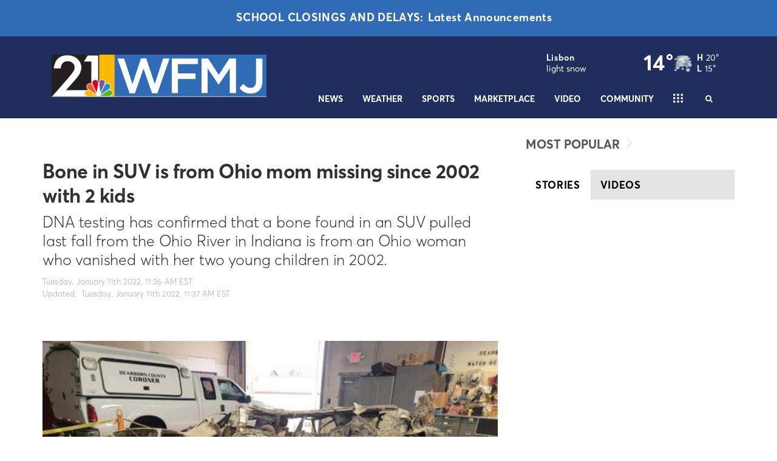

--- FILE ---
content_type: text/html; charset=utf-8
request_url: https://www.wfmj.com/story/45630722/bone-in-suv-is-from-ohio-mom-missing-since-2002-with-2-kids
body_size: 48570
content:

    <!DOCTYPE html>
    <html lang=en>
      <head>
        
        <!--[if IE 8]>
        <script src="//cdnjs.cloudflare.com/ajax/libs/es5-shim/4.1.1/es5-shim.min.js"></script>
        <script src="//cdnjs.cloudflare.com/ajax/libs/es5-shim/4.1.1/es5-sham.min.js"></script>
        <script src="//cdnjs.cloudflare.com/ajax/libs/html5shiv/3.7.2/html5shiv.min.js"></script>
        <script src="//cdn.uriit.ru/console-polyfill/index.js"></script>
        <![endif]-->
        <script>
          frnStartLoadTime = (new Date()).getTime();
        </script>
        <script>
          var isIE11 = !!navigator.userAgent.match(/Trident.*rv:11./);
          var isIE10 = navigator.userAgent.match(/MSIE 10/i);
          var isIE9 = navigator.userAgent.match(/MSIE 9/i);
          var edge = navigator.userAgent.match(/Edge/i);
          if (isIE11 || isIE10 || isIE9 || edge) {
            var targetScriptNode = document.getElementsByTagName('script')[0];

            var picturefillTag = document.createElement('script');
            picturefillTag.src = "https://cdnjs.cloudflare.com/ajax/libs/picturefill/3.0.3/picturefill.min.js";
            picturefillTag.className = 'picturefillTag';
            targetScriptNode.parentNode.insertBefore(picturefillTag, targetScriptNode);

            var objectfitTag = document.createElement('script');
            objectfitTag.src = "https://cdnjs.cloudflare.com/ajax/libs/lazysizes/4.0.2/plugins/object-fit/ls.object-fit.min.js";
            objectfitTag.className = 'objectfitTag';
            targetScriptNode.parentNode.insertBefore(objectfitTag, targetScriptNode);
          }
        </script>
        <meta name="description" content="AURORA, Ind. (AP) — DNA testing has confirmed that a bone found in an SUV pulled last fall from the Ohio River in Indiana is from an Ohio woman who vanished in 2002 along with her two young..."><meta name="keywords" content=""><link rel="canonical" href="https://www.wfmj.com/story/45630722/bone-in-suv-is-from-ohio-mom-missing-since-2002-with-2-kids" ><meta name="robots" content=""><meta property="og:type" content="article"><meta property="og:title" content="Bone in SUV is from Ohio mom missing since 2002 with 2 kids"><meta property="og:url" content="https://www.wfmj.com/story/45630722/bone-in-suv-is-from-ohio-mom-missing-since-2002-with-2-kids"><meta property="og:description" content="AURORA, Ind. (AP) — DNA testing has confirmed that a bone found in an SUV pulled last fall from the Ohio River in Indiana is from an Ohio woman who vanished in 2002 along with her two young..."><meta name="twitter:card" content="summary_large_image"><meta name="twitter:title" content="Bone in SUV is from Ohio mom missing since 2002 with 2 kids"><meta name="twitter:description" content="AURORA, Ind. (AP) — DNA testing has confirmed that a bone found in an SUV pulled last fall from the Ohio River in Indiana is from an Ohio woman who vanished in 2002 along with her two young..."><meta property="article:publishedDate" content="2022-01-11T16:36:38Z"><meta property="og:image" content="https://WFMJ.images.worldnow.com/images/22011702_G.jpg?lastEditedDate=1641901043000"><meta property="og:image:width" content="991"><meta property="og:image:height" content="612"><meta name="twitter:image" content="https://WFMJ.images.worldnow.com/images/22011702_G.jpg?lastEditedDate=1641901043000">
        <meta charset="utf-8">
        <meta name="viewport" content="width=device-width, minimum-scale=1.0">
        <link rel="icon" type=image/png href=https://WFMJ.images.worldnow.com/images/18665329_G.png>
        <link rel="stylesheet" href="https://maxcdn.bootstrapcdn.com/bootstrap/3.3.6/css/bootstrap.min.css">
        <link href=https://d2b9yxlps3a15y.cloudfront.net/assets/app-ea832cf7216aa43017f1.css rel="stylesheet" type="text/css">
        <link href=https://ftpcontent.worldnow.com/professionalservices/globalcss/custom-global-breaking-template.css rel="stylesheet" type="text/css">
<link href=https://ftpcontent.worldnow.com/professionalservices/clients/wfmj/ngw-css.css rel="stylesheet" type="text/css">
<link href=https://ftpcontent.worldnow.com/professionalservices/globalcss/logo.css rel="stylesheet" type="text/css">
        <script src="https://code.jquery.com/jquery-2.2.0.min.js"></script>
        <script src="https://maxcdn.bootstrapcdn.com/bootstrap/3.3.6/js/bootstrap.min.js"></script>
        <script>franklyDataLayer = [{
          "ua_id":"UA-82494642-169",
          "page_classification":"story",
          "feature_name":"story",
          "content_classification":"",
          "client_name":"wfmj",
          "framework_name":"ResponsiveWeb",
          "headline":"Bone in SUV is from Ohio mom missing since 2002 with 2 kids",
          "author":"",
          "permalink":"/story/45630722/bone-in-suv-is-from-ohio-mom-missing-since-2002-with-2-kids",
          "group":"Vindicator",
          "browser_type": "ua.browser.name",
          "browser_version": "ua.browser.version",
          "client_id": 495,
          "device_platform": "ua.os.name",
          "device_model": "ua.device.model",
          "device_version": "ua.os.version",
          "dma": "114",
          "feature_id": "45630722",
          "framework_version": "framework_version",
          "screen_resolution": "screen_resolution",
          "station_id": 495,
          "station_name": "wfmj",
          "adSettings": {
            "prebid": false,
            "enableLazyAds": false
          },
          "IMAGE_OPT_ENABLED": true,
          "IMAGE_OPT_RETINA": false
        }];
        </script>
        <title>Bone in SUV is from Ohio mom missing since 2002 with 2 kids - WFMJ.com</title>
        <script>
          window.iFrameResizer = {};
        </script>
        <script type="text/javascript" src="https://cdnjs.cloudflare.com/ajax/libs/iframe-resizer/3.5.3/iframeResizer.contentWindow.min.js" defer></script>
        <script type="text/javascript" src="https://wfmj.images.worldnow.com/interface/js/WNVideo.js"></script>
        <!-- Frankly Google Tag Manager -->
          <script>(function(w,d,s,l,i){w[l]=w[l]||[];w[l].push({'gtm.start':new Date().getTime(),event:'gtm.js'});var f=d.getElementsByTagName(s)[0],j=d.createElement(s),dl=l!='dataLayer'?'&l='+l:'';j.async=true;j.src='https://www.googletagmanager.com/gtm.js?id='+i+dl;f.parentNode.insertBefore(j,f);})(window,document,'script','franklyDataLayer','GTM-WV2QLD');</script>
        <!-- End Frankly Google Tag Manager -->
        
        
        <script>
var networkidMain="43459271,22673329915";
</script>
<!-- Google Tag Manager -->
<script>(function(w,d,s,l,i){w[l]=w[l]||[];w[l].push({'gtm.start':
new Date().getTime(),event:'gtm.js'});var f=d.getElementsByTagName(s)[0],
j=d.createElement(s),dl=l!='dataLayer'?'&l='+l:'';j.async=true;j.src=
'https://www.googletagmanager.com/gtm.js?id='+i+dl;f.parentNode.insertBefore(j,f);
})(window,document,'script','dataLayer','GTM-WV2QLD');</script>
<!-- End Google Tag Manager -->
<!-- Google GA4 tag  - v1.0.0 - Gamble Oct 31 2022 -->
	<script async src="https://www.googletagmanager.com/gtag/js"></script>
	<script>
		if ( typeof franklyDataLayer == 'object' ){
			window.dataLayer = window.dataLayer || [];
			function gtag(){dataLayer.push(arguments);}
			gtag('js', new Date());
			gtag('config', 'G-C2M6WC8E7X');
			gtag('propertyId', '316816004');
			gtag('event', 'express_dimensions', {
				"author" : franklyDataLayer[0]['author'],
				"client_id" : franklyDataLayer[0]['client_id'],
				"client_name" :franklyDataLayer[0]['client_name'],
				"content_classification" : franklyDataLayer[0]['content_classification'],
				"dma" : franklyDataLayer[0]['dma'],
				"feature_id" : franklyDataLayer[0]['feature_id'],
				"feature_name" : franklyDataLayer[0]['feature_name'],
				"framework_name" : franklyDataLayer[0]['framework_name'],
				"group" : franklyDataLayer[0]['group'],
				"headline" : franklyDataLayer[0]['headline'],
				"page_classification" : franklyDataLayer[0]['page_classification'],
				"permalink" : franklyDataLayer[0]['permalink'],
				"station_id" : franklyDataLayer[0]['station_id'],
				"station_name" : franklyDataLayer[0]['station_name']
			});
		}
	</script>
<script src="https://adncdn.net/usOiH83JHp" async></script>
      </head>
      <body>
        <!-- Frankly Google Tag Manager (noscript) -->
          <noscript><iframe src='https://www.googletagmanager.com/ns.html?id=GTM-WV2QLD'height='0' width='0' style='display:none;visibility:hidden'></iframe></noscript>
        <!-- End Frankly Google Tag Manager (noscript) -->
        
        <div id="content">
    <div id="_universalRender-wrapper">
      <div class="App" data-reactroot="" data-reactid="1" data-react-checksum="290388286"><div id="page" class="Page affiliate--wfmj is-inIframe" data-reactid="2"><div data-reactid="3"><style>

span.Timestamp-author {

    display: none;

}

span.Timestamp-connector {

    display: none;

}
@media screen and (max-width: 560px) {
div#at-share-dock {
    padding-top: 160px;
}
}
</style></div><div id="header" class="PageGrid PageHeader" data-reactid="4"><div class="row" data-reactid="5"><div class="col-xs-12" data-reactid="6"><div class="frankly-core-ComponentContainer" style="position:relative;z-index:99;" data-reactid="7"><!-- react-empty: 8 --></div><div class="frankly-core-ComponentContainer" style="position:relative;z-index:99;" data-reactid="9"><div class="NewsBanner" data-reactid="10"><div class="NewsBanner-content" data-reactid="11"><a href="/school-closings" class="NewsBanner-item NewsBanner-firstItem" style="background-color:#2f6cb5;color:#FFFFFF;text-align:center;" data-reactid="12"><div class="NewsBanner-text showTimestamp" data-reactid="13"><div class="NewsBanner-headline" data-reactid="14"><span class="NewsBanner-title" style="color:#FFFFFF;" data-reactid="15">School Closings and Delays:</span><!-- react-text: 16 -->Latest Announcements<!-- /react-text --></div></div></a></div></div></div><div class="frankly-core-ComponentContainer" style="position:relative;z-index:99;" data-reactid="17"><!-- react-empty: 18 --></div><div class="frankly-core-ComponentContainer" style="position:relative;z-index:99;" data-reactid="19"><!-- react-empty: 20 --></div><div class="frankly-core-ComponentContainer" style="position:relative;z-index:99;" data-reactid="21"><!-- react-empty: 22 --></div><div class="frankly-core-ComponentContainer" style="position:relative;z-index:99;" data-reactid="23"><!-- react-empty: 24 --></div><div class="frankly-core-ComponentContainer" data-reactid="25"><div class="CollapsibleHeader" style="border-top:;border-bottom:1px solid #043556;background-color:#1f2e5c;height:auto;" data-reactid="26"><div class="container" data-reactid="27"><div class="CollapsibleHeader-logo col-lg-4 col-md-5 col-sm-5" data-reactid="28"><a href="/" data-reactid="29"><div class="imageContainer" data-reactid="30"><img class=" lazyload" src="[data-uri]" data-src="https://WFMJ.images.worldnow.com/images/20217898_G.png?auto=webp&amp;disable=upscale&amp;dpr=2&amp;height=70&amp;fit=bounds" alt="logo" style="object-fit:cover;" height="70" data-reactid="31"/></div></a></div><div class="col-lg-8 col-md-7 col-sm-7 col-xs-12" data-reactid="32"><div class="CollapsibleHeader-toggleIcon" data-reactid="33"><div type="button" class="navbar-toggle collapsed" data-toggle="collapse" data-target="#navbar-collapse" data-reactid="34"><svg x="0px" y="0px" width="24px" height="24px" viewBox="0 0 36 36" xml:space="preserve" data-reactid="35"><line stroke="#ffffff" x1="4" y1="18" x2="32" y2="18" data-reactid="36"></line><line stroke="#ffffff" x1="4" y1="6" x2="32" y2="6" data-reactid="37"></line><line stroke="#ffffff" x1="4" y1="30" x2="32" y2="30" data-reactid="38"></line></svg></div></div><div class="HeaderMenu clearfix" data-reactid="39"><div class="CollapsibleHeader-topHeader" data-reactid="40"><div class="frankly-core-ComponentContainer" data-reactid="41"><!-- react-empty: 42 --></div><div class="Collapsible-HeaderMenu-SponsorArea" data-reactid="43"><!-- react-empty: 44 --></div></div><div class="HeaderMenu-SearchBar hidden-xs" data-reactid="45"><div class="HeaderSearch hidden-xs" style="color:#ffffff;" data-reactid="46"><button class="HeaderSearch-icon" data-reactid="47"><i class="fa fa-search" aria-hidden="true" data-reactid="48"></i></button></div></div><div id="navbar-collapse" class="navbar-collapse collapse" aria-expanded="false" data-reactid="49"><ul id="navbar" class="nav navbar-nav isHidden" data-reactid="50"><li class="dropdown" data-reactid="51"><a href="/news" target="_self" style="color:#ffffff;" data-reactid="52"><!-- react-text: 53 -->News<!-- /react-text --></a><!-- react-text: 54 --><!-- /react-text --><a data-toggle="dropdown" aria-expanded="false" class="HeaderMenu-topMenuDropdownIcon" style="color:#ffffff;" data-reactid="55"><span class="caret hidden-sm" data-reactid="56"></span></a><ul style="background-color:#1f2e5c;" class="dropdown-menu" data-reactid="57"><li class="" data-reactid="58"><a href="/story/40940425/news-tips" target="_self" style="color:#ffffff;background-color:#1f2e5c;" data-reactid="59"><!-- react-text: 60 -->News Tips<!-- /react-text --></a><!-- react-text: 61 --><!-- /react-text --></li><li class="dropdown-submenu" data-reactid="62"><a href="javascript: void(0);" style="color:#ffffff;background-color:#1f2e5c;" data-reactid="63"><!-- react-text: 64 -->Local News<!-- /react-text --></a><ul style="background-color:#1f2e5c;" class="dropdown-menu" data-reactid="65"><li class="" data-reactid="66"><a href="/austintown" target="_self" style="color:#ffffff;background-color:#1f2e5c;" data-reactid="67"><!-- react-text: 68 -->Austintown<!-- /react-text --></a><!-- react-text: 69 --><!-- /react-text --></li><li class="" data-reactid="70"><a href="/boardman" target="_self" style="color:#ffffff;background-color:#1f2e5c;" data-reactid="71"><!-- react-text: 72 -->Boardman<!-- /react-text --></a><!-- react-text: 73 --><!-- /react-text --></li><li class="" data-reactid="74"><a href="/canfield" target="_self" style="color:#ffffff;background-color:#1f2e5c;" data-reactid="75"><!-- react-text: 76 -->Canfield<!-- /react-text --></a><!-- react-text: 77 --><!-- /react-text --></li><li class="" data-reactid="78"><a href="/poland" target="_self" style="color:#ffffff;background-color:#1f2e5c;" data-reactid="79"><!-- react-text: 80 -->Poland<!-- /react-text --></a><!-- react-text: 81 --><!-- /react-text --></li><li class="" data-reactid="82"><a href="/youngstown" target="_self" style="color:#ffffff;background-color:#1f2e5c;" data-reactid="83"><!-- react-text: 84 -->Youngstown<!-- /react-text --></a><!-- react-text: 85 --><!-- /react-text --></li><li class="" data-reactid="86"><a href="/warren" target="_self" style="color:#ffffff;background-color:#1f2e5c;" data-reactid="87"><!-- react-text: 88 -->Warren<!-- /react-text --></a><!-- react-text: 89 --><!-- /react-text --></li><li class="" data-reactid="90"><a href="/niles" target="_self" style="color:#ffffff;background-color:#1f2e5c;" data-reactid="91"><!-- react-text: 92 -->Niles<!-- /react-text --></a><!-- react-text: 93 --><!-- /react-text --></li><li class="" data-reactid="94"><a href="/howland" target="_self" style="color:#ffffff;background-color:#1f2e5c;" data-reactid="95"><!-- react-text: 96 -->Howland<!-- /react-text --></a><!-- react-text: 97 --><!-- /react-text --></li><li class="" data-reactid="98"><a href="/liberty" target="_self" style="color:#ffffff;background-color:#1f2e5c;" data-reactid="99"><!-- react-text: 100 -->Liberty<!-- /react-text --></a><!-- react-text: 101 --><!-- /react-text --></li><li class="" data-reactid="102"><a href="/lisbon" target="_self" style="color:#ffffff;background-color:#1f2e5c;" data-reactid="103"><!-- react-text: 104 -->Lisbon<!-- /react-text --></a><!-- react-text: 105 --><!-- /react-text --></li><li class="" data-reactid="106"><a href="/salem" target="_self" style="color:#ffffff;background-color:#1f2e5c;" data-reactid="107"><!-- react-text: 108 -->Salem<!-- /react-text --></a><!-- react-text: 109 --><!-- /react-text --></li><li class="" data-reactid="110"><a href="/east-liverpool" target="_self" style="color:#ffffff;background-color:#1f2e5c;" data-reactid="111"><!-- react-text: 112 -->East Liverpool<!-- /react-text --></a><!-- react-text: 113 --><!-- /react-text --></li><li class="" data-reactid="114"><a href="/sharon" target="_self" style="color:#ffffff;background-color:#1f2e5c;" data-reactid="115"><!-- react-text: 116 -->Sharon<!-- /react-text --></a><!-- react-text: 117 --><!-- /react-text --></li><li class="" data-reactid="118"><a href="/hermitage" target="_self" style="color:#ffffff;background-color:#1f2e5c;" data-reactid="119"><!-- react-text: 120 -->Hermitage<!-- /react-text --></a><!-- react-text: 121 --><!-- /react-text --></li></ul></li><li class="" data-reactid="122"><a href="/watchdog-report" target="_self" style="color:#ffffff;background-color:#1f2e5c;" data-reactid="123"><!-- react-text: 124 -->Watchdog Report<!-- /react-text --></a><!-- react-text: 125 --><!-- /react-text --></li><li class="" data-reactid="126"><a href="/101-west" target="_self" style="color:#ffffff;background-color:#1f2e5c;" data-reactid="127"><!-- react-text: 128 -->101 West<!-- /react-text --></a><!-- react-text: 129 --><!-- /react-text --></li><li class="" data-reactid="130"><a href="/cover-story" target="_self" style="color:#ffffff;background-color:#1f2e5c;" data-reactid="131"><!-- react-text: 132 -->Cover Story<!-- /react-text --></a><!-- react-text: 133 --><!-- /react-text --></li><li class="" data-reactid="134"><a href="/political" target="_self" style="color:#ffffff;background-color:#1f2e5c;" data-reactid="135"><!-- react-text: 136 -->Political<!-- /react-text --></a><!-- react-text: 137 --><!-- /react-text --></li><li class="" data-reactid="138"><a href="/consumer" target="_self" style="color:#ffffff;background-color:#1f2e5c;" data-reactid="139"><!-- react-text: 140 -->Consumer<!-- /react-text --></a><!-- react-text: 141 --><!-- /react-text --></li><li class="" data-reactid="142"><a href="/ohio-pennsylvania-news" target="_self" style="color:#ffffff;background-color:#1f2e5c;" data-reactid="143"><!-- react-text: 144 -->Ohio/Pennsylvania News<!-- /react-text --></a><!-- react-text: 145 --><!-- /react-text --></li><li class="" data-reactid="146"><a href="/podcasts" target="_self" style="color:#ffffff;background-color:#1f2e5c;" data-reactid="147"><!-- react-text: 148 -->Podcasts<!-- /react-text --></a><!-- react-text: 149 --><!-- /react-text --></li><li class="" data-reactid="150"><a href="/healthy" target="_self" style="color:#ffffff;background-color:#1f2e5c;" data-reactid="151"><!-- react-text: 152 -->Health<!-- /react-text --></a><!-- react-text: 153 --><!-- /react-text --></li><li class="" data-reactid="154"><a href="/entertainment" target="_self" style="color:#ffffff;background-color:#1f2e5c;" data-reactid="155"><!-- react-text: 156 -->Entertainment<!-- /react-text --></a><!-- react-text: 157 --><!-- /react-text --></li><li class="" data-reactid="158"><a href="/meet-the-team" target="_self" style="color:#ffffff;background-color:#1f2e5c;" data-reactid="159"><!-- react-text: 160 -->Meet the Team<!-- /react-text --></a><!-- react-text: 161 --><!-- /react-text --></li><li class="" data-reactid="162"><a href="/WFMJ-today" target="_self" style="color:#ffffff;background-color:#1f2e5c;" data-reactid="163"><!-- react-text: 164 -->WFMJ Today<!-- /react-text --></a><!-- react-text: 165 --><!-- /react-text --></li><li class="" data-reactid="166"><a href="/21-news-midday" target="_self" style="color:#ffffff;background-color:#1f2e5c;" data-reactid="167"><!-- react-text: 168 -->21 News Midday<!-- /react-text --></a><!-- react-text: 169 --><!-- /react-text --></li><li class="" data-reactid="170"><a href="/WFMJ-wekend-today" target="_self" style="color:#ffffff;background-color:#1f2e5c;" data-reactid="171"><!-- react-text: 172 -->WFMJ Weekend Today<!-- /react-text --></a><!-- react-text: 173 --><!-- /react-text --></li><li class="" data-reactid="174"><a href="http://my.textcaster.com/ServePopup.aspx?id=2420" target="_blank" style="color:#ffffff;background-color:#1f2e5c;" data-reactid="175"><!-- react-text: 176 -->Text Alerts<!-- /react-text --></a><!-- react-text: 177 --><!-- /react-text --></li><li class="" data-reactid="178"><a href="/years-ago" target="_self" style="color:#ffffff;background-color:#1f2e5c;" data-reactid="179"><!-- react-text: 180 -->Years Ago<!-- /react-text --></a><!-- react-text: 181 --><!-- /react-text --></li></ul></li><li class="dropdown" data-reactid="182"><a href="/weather" target="_self" style="color:#ffffff;" data-reactid="183"><!-- react-text: 184 -->Weather<!-- /react-text --></a><!-- react-text: 185 --><!-- /react-text --><a data-toggle="dropdown" aria-expanded="false" class="HeaderMenu-topMenuDropdownIcon" style="color:#ffffff;" data-reactid="186"><span class="caret hidden-sm" data-reactid="187"></span></a><ul style="background-color:#1f2e5c;" class="dropdown-menu" data-reactid="188"><li class="" data-reactid="189"><a href="/interactive-radar" target="_self" style="color:#ffffff;background-color:#1f2e5c;" data-reactid="190"><!-- react-text: 191 -->Interactive Radar<!-- /react-text --></a><!-- react-text: 192 --><!-- /react-text --></li><li class="" data-reactid="193"><a href="/category/342967/weather-101" target="_self" style="color:#ffffff;background-color:#1f2e5c;" data-reactid="194"><!-- react-text: 195 -->Weather 101<!-- /react-text --></a><!-- react-text: 196 --><!-- /react-text --></li><li class="" data-reactid="197"><a href="/weather-team" target="_self" style="color:#ffffff;background-color:#1f2e5c;" data-reactid="198"><!-- react-text: 199 -->Meet the Team<!-- /react-text --></a><!-- react-text: 200 --><!-- /react-text --></li><li class="" data-reactid="201"><a href="/weather-photos" target="_self" style="color:#ffffff;background-color:#1f2e5c;" data-reactid="202"><!-- react-text: 203 -->Photos<!-- /react-text --></a><!-- react-text: 204 --><!-- /react-text --></li><li class="" data-reactid="205"><a href="/school-closings" target="_self" style="color:#ffffff;background-color:#1f2e5c;" data-reactid="206"><!-- react-text: 207 -->School Closings/Delays<!-- /react-text --></a><!-- react-text: 208 --><!-- /react-text --></li><li class="" data-reactid="209"><a href="/canfield-fair-cam" target="_self" style="color:#ffffff;background-color:#1f2e5c;" data-reactid="210"><!-- react-text: 211 -->Canfield Fairgrounds Cam<!-- /react-text --></a><!-- react-text: 212 --><!-- /react-text --></li><li class="" data-reactid="213"><a href="/traffic-cam-boardman" target="_self" style="color:#ffffff;background-color:#1f2e5c;" data-reactid="214"><!-- react-text: 215 -->Boardman Weather Cam<!-- /react-text --></a><!-- react-text: 216 --><!-- /react-text --></li><li class="" data-reactid="217"><a href="/traffic-cam-columbiana" target="_self" style="color:#ffffff;background-color:#1f2e5c;" data-reactid="218"><!-- react-text: 219 -->Columbiana Weather Cam<!-- /react-text --></a><!-- react-text: 220 --><!-- /react-text --></li><li class="" data-reactid="221"><a href="/traffic-cam-niles" target="_self" style="color:#ffffff;background-color:#1f2e5c;" data-reactid="222"><!-- react-text: 223 -->Niles Weather Cam<!-- /react-text --></a><!-- react-text: 224 --><!-- /react-text --></li><li class="" data-reactid="225"><a href="/traffic-cam-tower-cam" target="_self" style="color:#ffffff;background-color:#1f2e5c;" data-reactid="226"><!-- react-text: 227 -->Tower Cam<!-- /react-text --></a><!-- react-text: 228 --><!-- /react-text --></li></ul></li><li class="dropdown" data-reactid="229"><a href="/sports" target="_self" style="color:#ffffff;" data-reactid="230"><!-- react-text: 231 -->Sports<!-- /react-text --></a><!-- react-text: 232 --><!-- /react-text --><a data-toggle="dropdown" aria-expanded="false" class="HeaderMenu-topMenuDropdownIcon" style="color:#ffffff;" data-reactid="233"><span class="caret hidden-sm" data-reactid="234"></span></a><ul style="background-color:#1f2e5c;" class="dropdown-menu" data-reactid="235"><li class="" data-reactid="236"><a href="/sports-team" target="_self" style="color:#ffffff;background-color:#1f2e5c;" data-reactid="237"><!-- react-text: 238 -->Meet the Team<!-- /react-text --></a><!-- react-text: 239 --><!-- /react-text --></li><li class="" data-reactid="240"><a href="/high-school-football" target="_self" style="color:#ffffff;background-color:#1f2e5c;" data-reactid="241"><!-- react-text: 242 -->High School Football<!-- /react-text --></a><!-- react-text: 243 --><!-- /react-text --></li><li class="" data-reactid="244"><a href="/category/335736/national-sports" target="_self" style="color:#ffffff;background-color:#1f2e5c;" data-reactid="245"><!-- react-text: 246 -->National<!-- /react-text --></a><!-- react-text: 247 --><!-- /react-text --></li><li class="" data-reactid="248"><a href="/sports-videos" target="_self" style="color:#ffffff;background-color:#1f2e5c;" data-reactid="249"><!-- react-text: 250 -->Sports Videos<!-- /react-text --></a><!-- react-text: 251 --><!-- /react-text --></li></ul></li><li class="dropdown" data-reactid="252"><a target="_self" style="color:#ffffff;" data-reactid="253"><!-- react-text: 254 -->Marketplace<!-- /react-text --></a><!-- react-text: 255 --><!-- /react-text --><a data-toggle="dropdown" aria-expanded="false" class="HeaderMenu-topMenuDropdownIcon" style="color:#ffffff;" data-reactid="256"><span class="caret hidden-sm" data-reactid="257"></span></a><ul style="background-color:#1f2e5c;" class="dropdown-menu" data-reactid="258"><li class="" data-reactid="259"><a href="https://www.valleydeals365.com/" target="_blank" style="color:#ffffff;background-color:#1f2e5c;" data-reactid="260"><!-- react-text: 261 -->Valley Deals 365<!-- /react-text --></a><!-- react-text: 262 --><!-- /react-text --></li><li class="" data-reactid="263"><a href="/wellness-watch" target="_self" style="color:#ffffff;background-color:#1f2e5c;" data-reactid="264"><!-- react-text: 265 -->Wellness Watch<!-- /react-text --></a><!-- react-text: 266 --><!-- /react-text --></li></ul></li><li class="" data-reactid="267"><a href="/video-landing" target="_self" style="color:#ffffff;" data-reactid="268"><!-- react-text: 269 -->Video<!-- /react-text --></a><!-- react-text: 270 --><!-- /react-text --></li><li class="dropdown" data-reactid="271"><a target="_self" style="color:#ffffff;" data-reactid="272"><!-- react-text: 273 -->Community<!-- /react-text --></a><!-- react-text: 274 --><!-- /react-text --><a data-toggle="dropdown" aria-expanded="false" class="HeaderMenu-topMenuDropdownIcon" style="color:#ffffff;" data-reactid="275"><span class="caret hidden-sm" data-reactid="276"></span></a><ul style="background-color:#1f2e5c;" class="dropdown-menu" data-reactid="277"><li class="" data-reactid="278"><a href="/feed-our-valley" target="_self" style="color:#ffffff;background-color:#1f2e5c;" data-reactid="279"><!-- react-text: 280 -->Feed Our Valley<!-- /react-text --></a><!-- react-text: 281 --><!-- /react-text --></li><li class="" data-reactid="282"><a href="/louiefree" target="_self" style="color:#ffffff;background-color:#1f2e5c;" data-reactid="283"><!-- react-text: 284 -->Louie B Free Show<!-- /react-text --></a><!-- react-text: 285 --><!-- /react-text --></li></ul></li><li class="dropdown" data-reactid="286"><a href="/contact-us" target="_self" style="color:#ffffff;" data-reactid="287"><!-- react-text: 288 -->Contact Us<!-- /react-text --></a><!-- react-text: 289 --><!-- /react-text --><a data-toggle="dropdown" aria-expanded="false" class="HeaderMenu-topMenuDropdownIcon" style="color:#ffffff;" data-reactid="290"><span class="caret hidden-sm" data-reactid="291"></span></a><ul style="background-color:#1f2e5c;" class="dropdown-menu" data-reactid="292"><li class="" data-reactid="293"><a href="/advertise" target="_self" style="color:#ffffff;background-color:#1f2e5c;" data-reactid="294"><!-- react-text: 295 -->Advertise<!-- /react-text --></a><!-- react-text: 296 --><!-- /react-text --></li><li class="" data-reactid="297"><a href="https://payments.cboss.com/clients/pymt/wfmj/paymentlaunch/default.aspx" target="_blank" style="color:#ffffff;background-color:#1f2e5c;" data-reactid="298"><!-- react-text: 299 -->Client Online Payments<!-- /react-text --></a><!-- react-text: 300 --><!-- /react-text --></li><li class="" data-reactid="301"><a href="/story/12167129/closed-captioning" target="_self" style="color:#ffffff;background-color:#1f2e5c;" data-reactid="302"><!-- react-text: 303 -->Closed Captioning<!-- /react-text --></a><!-- react-text: 304 --><!-- /react-text --></li><li class="" data-reactid="305"><a href="/contests" target="_self" style="color:#ffffff;background-color:#1f2e5c;" data-reactid="306"><!-- react-text: 307 -->Contests<!-- /react-text --></a><!-- react-text: 308 --><!-- /react-text --></li><li class="" data-reactid="309"><a href="/category/338180/fcc-applications" target="_self" style="color:#ffffff;background-color:#1f2e5c;" data-reactid="310"><!-- react-text: 311 -->FCC Applications<!-- /react-text --></a><!-- react-text: 312 --><!-- /react-text --></li><li class="" data-reactid="313"><a href="/story/40704599/fcc-reports" target="_self" style="color:#ffffff;background-color:#1f2e5c;" data-reactid="314"><!-- react-text: 315 -->FCC Reports<!-- /react-text --></a><!-- react-text: 316 --><!-- /react-text --></li><li class="" data-reactid="317"><a href="/story/5275182/job-openings" target="_self" style="color:#ffffff;background-color:#1f2e5c;" data-reactid="318"><!-- react-text: 319 -->Job Openings<!-- /react-text --></a><!-- react-text: 320 --><!-- /react-text --></li><li class="" data-reactid="321"><a href="https://www.nbc.com/" target="_blank" style="color:#ffffff;background-color:#1f2e5c;" data-reactid="322"><!-- react-text: 323 -->NBC<!-- /react-text --></a><!-- react-text: 324 --><!-- /react-text --></li><li class="" data-reactid="325"><a href="http://triadproductiongroup.com/" target="_blank" style="color:#ffffff;background-color:#1f2e5c;" data-reactid="326"><!-- react-text: 327 -->Triad Productions<!-- /react-text --></a><!-- react-text: 328 --><!-- /react-text --></li><li class="" data-reactid="329"><a href="https://wfmjdigital.com/" target="_blank" style="color:#ffffff;background-color:#1f2e5c;" data-reactid="330"><!-- react-text: 331 -->WFMJ Digital<!-- /react-text --></a><!-- react-text: 332 --><!-- /react-text --></li><li class="" data-reactid="333"><a href="/whats-on" target="_self" style="color:#ffffff;background-color:#1f2e5c;" data-reactid="334"><!-- react-text: 335 -->What&#x27;s On<!-- /react-text --></a><!-- react-text: 336 --><!-- /react-text --></li></ul></li><li class="" data-reactid="337"><a href="/wbcb" target="_self" style="color:#ffffff;" data-reactid="338"><!-- react-text: 339 -->WBCB<!-- /react-text --></a><!-- react-text: 340 --><!-- /react-text --></li><li class="HeaderMenu-search" data-toggle="collapse" data-target="#navbar-collapse" data-reactid="341"><a style="color:#ffffff;" data-reactid="342"><i class="fa fa-search" aria-hidden="true" data-reactid="343"></i><!-- react-text: 344 --> Search<!-- /react-text --></a></li></ul></div><div class="HeaderMenu-MobileHeaderSearch" data-reactid="345"><div class="MobileHeaderSearch hidden-md hidden-lg hidden-sm" style="color:#FFF;display:none;" data-reactid="346"><div style="background-color:#182444;" data-reactid="347"><div class="MobileHeaderSearch-cancelIcon" data-reactid="348"><i data-toggle="collapse" data-target="#navbar-collapse" class="fa fa-times" data-reactid="349"></i></div><div class="SearchBar" style="background-color:#182444;color:#FFF;" data-reactid="350"><div class="input-group" data-reactid="351"><div class="SearchBar-input" data-reactid="352"><input placeholder="Enter text here..." data-reactid="353"/></div><span class="input-group-btn" data-reactid="354"><button data-reactid="355">GO</button></span></div><ul class="SearchBar-result" style="background-color:#182444;color:#FFF;" data-reactid="356"></ul></div></div></div></div></div></div></div></div></div></div></div></div><div class="PageGrid PageBody container" data-reactid="357"><div class="row" data-reactid="358"><div class="col-xl-12 col-md-12 col-sm-12 col-xs-12" data-reactid="359"><div class="frankly-core-ComponentContainer" data-reactid="360"><!-- react-empty: 361 --></div><div class="frankly-core-ComponentContainer" style="padding-top:10px;" data-reactid="362"><!-- react-empty: 363 --></div></div></div><div class="row" data-reactid="364"><div class="col-xl-9 col-md-8 col-sm-12 col-xs-12" data-reactid="365"><div class="frankly-core-ComponentContainer" data-reactid="366"><!-- react-empty: 367 --></div><div class="frankly-core-ComponentContainer" data-reactid="368"><!-- react-empty: 369 --></div><div class="frankly-core-ComponentContainer" data-reactid="370"><!-- react-empty: 371 --></div></div><div class="col-xl-3 col-md-4 col-sm-12 col-xs-12" data-reactid="372"><div class="frankly-core-ComponentContainer" data-reactid="373"><!-- react-empty: 374 --></div><div class="frankly-core-ComponentContainer" style="padding-top:10px;" data-reactid="375"><!-- react-empty: 376 --></div><div class="frankly-core-ComponentContainer" data-reactid="377"><!-- react-empty: 378 --></div><div class="frankly-core-ComponentContainer" style="padding-top:10px;" data-reactid="379"><!-- react-empty: 380 --></div></div></div><div class="row" data-reactid="381"><div class="col-xl-3 col-lg-3 col-md-3 col-sm-12 col-xs-12" data-reactid="382"><div class="frankly-core-ComponentContainer" data-reactid="383"><!-- react-empty: 384 --></div></div><div class="col-xl-3 col-lg-3 col-md-3 col-sm-12 col-xs-12" data-reactid="385"><div class="frankly-core-ComponentContainer" data-reactid="386"><!-- react-empty: 387 --></div></div><div class="col-xl-3 col-lg-3 col-md-3 col-sm-12 col-xs-12" data-reactid="388"><div class="frankly-core-ComponentContainer" data-reactid="389"><!-- react-empty: 390 --></div></div><div class="col-xl-3 col-lg-3 col-md-3 col-sm-12 col-xs-12" data-reactid="391"><div class="frankly-core-ComponentContainer" data-reactid="392"><!-- react-empty: 393 --></div></div></div><div class="row" data-reactid="394"><div class="col-xl-12 col-lg-12 col-md-12 col-sm-12 col-xs-12" data-reactid="395"><div class="frankly-core-ComponentContainer" style="padding-top:10px;padding-bottom:10px;" data-reactid="396"><!-- react-empty: 397 --></div></div></div></div><div class="PageGrid PageFooter" data-reactid="398"><div class="row" data-reactid="399"><div class="col-xs-12" data-reactid="400"><div class="frankly-core-ComponentContainer title-footer" data-reactid="401"><!-- react-empty: 402 --></div></div></div><div class="row" data-reactid="403"><div class="col-xs-12" data-reactid="404"><div class="frankly-core-ComponentContainer" data-reactid="405"><div class="SimpleNavigation" style="background-color:#1f2e5c;" data-reactid="406"><div class="container" data-reactid="407"><div class="navbar-header" data-reactid="408"><button class="navbar-toggle collapsed" data-toggle="collapse" data-target="#simple-navbar" aria-expanded="false" aria-controls="navbar" data-reactid="409"><svg x="0px" y="0px" width="24px" height="24px" viewBox="0 0 36 36" xml:space="preserve" data-reactid="410"><line x1="4" y1="18" x2="32" y2="18" data-reactid="411"></line><line x1="4" y1="6" x2="32" y2="6" data-reactid="412"></line><line x1="4" y1="30" x2="32" y2="30" data-reactid="413"></line></svg></button></div><nav class="navbar navbar-default" data-reactid="414"><div id="simple-navbar" class="navbar-collapse collapse" aria-expanded="false" data-reactid="415"><ul class="nav navbar-nav" data-reactid="416"><li data-reactid="417"><a href="/news" target="_self" style="color:#FFFFFF;" data-reactid="418">News</a></li><li data-reactid="419"><a href="/weather" target="_self" style="color:#FFFFFF;" data-reactid="420">Weather</a></li><li data-reactid="421"><a href="/sports" target="_self" style="color:#FFFFFF;" data-reactid="422">Sports</a></li><li data-reactid="423"><a href="/category/80918/video" target="_self" style="color:#FFFFFF;" data-reactid="424">Video</a></li><li data-reactid="425"><a target="_self" style="color:#FFFFFF;" data-reactid="426">Community</a></li><li data-reactid="427"><a href="/story/5275182/job-openings" target="_self" style="color:#FFFFFF;" data-reactid="428">Job Openings</a></li><li data-reactid="429"><a href="/contact-us" target="_self" style="color:#FFFFFF;" data-reactid="430">Contact Us</a></li><li data-reactid="431"><a href="/category/335496/wbcb" target="_self" style="color:#FFFFFF;" data-reactid="432">WBCB</a></li></ul></div></nav></div></div></div><div class="frankly-core-ComponentContainer copyright-footer" style="margin:-50px -15px 0 -15px;" data-reactid="433"><div class="Footer" style="background-color:#212121;color:#FFFFFF;" data-reactid="434"><div class="container" data-reactid="435"><div class="row" data-reactid="436"><div class="col-xs-12" data-reactid="437"><div class="Footer-copyrightText" data-reactid="438"><!-- react-text: 439 -->All content © copyright <!-- /react-text --><!-- react-text: 440 -->WFMJ.com News weather sports for Youngstown-Warren Ohio<!-- /react-text --><!-- react-text: 441 -->.<!-- /react-text --></div><div class="Footer-footerLinks" data-reactid="442"><span data-reactid="443">WFMJ | 101 W. Boardman Street | Youngstown, OH  44503</span></div><div class="Footer-rightsText" data-reactid="444"><!-- react-text: 445 -->All Rights Reserved. For more information on this site, please read our <!-- /react-text --><a href="/story/18990/privacy-policy" target="_blank" style="color:#FFFFFF;" rel="noopener noreferrer" data-reactid="446"> Privacy Policy</a><!-- react-text: 447 -->, <!-- /react-text --><a href="/story/18991/terms-of-service" target="_blank" style="color:#FFFFFF;" rel="noopener noreferrer" data-reactid="448"> Terms of Service</a><!-- react-text: 449 -->, and <!-- /react-text --><a href="http://www.aboutads.info/choices" target="_blank" style="color:#FFFFFF;" rel="noopener noreferrer" data-reactid="450"> Ad Choices</a><!-- react-text: 451 -->.<!-- /react-text --></div><a class="Footer-franklyLink" href="https://www.franklymedia.com" target="_blank" data-reactid="452"><div class="PoweredByFranklyIcon" data-reactid="453"><div class="imageContainer" data-reactid="454"><img class="frankly-footer lazyload" src="[data-uri]" data-src="https://frankly.images.worldnow.com/images/branding/powered-by-frankly-media.svg?auto=webp&amp;disable=upscale&amp;width=150" alt="Powered by Frankly Media" style="object-fit:cover;" width="150" data-reactid="455"/></div></div></a></div></div></div></div></div></div></div></div></div></div>
    </div>
    <script>var _reduxData = {"affiliateZipcode":"44503","config":{},"location":{"city":"Youngstown","state":"Ohio","stateAbbr":"OH","zipcode":"44503"},"page":{"uri":"http://www.wfmj.com/story/45630722/bone-in-suv-is-from-ohio-mom-missing-since-2002-with-2-kids","path":"/story/45630722/bone-in-suv-is-from-ohio-mom-missing-since-2002-with-2-kids","hostname":"www.wfmj.com","protocol":"http","port":""},"resources":{"https://wfmj.api.franklyinc.com/category/336125/live-stream?clienttype=container.json":{"refreshDate":"2026-01-15T13:17:32.372Z","data":{"type":"category","link":"https://www.wfmj.com/category/336125/live-streams","id":336125,"status":"Live","owner":{"id":495,"name":"WFMJ","baseurl":"www.wfmj.com","affiliatetype":1,"siteprotocol":"https://","enablecommentsonshare":false},"build":{"machinename":"TASKRUN02","dateTime":"2025-09-22T17:55:07Z"},"iscontrolledcategory":false,"isHomeCategory":false,"headline":"Live Streams","implicitcontent":{"show":true},"abstract":"","mobile":"","contentClassification":"News","cls":3,"creationDate":"2019-08-14T14:35:05Z","datetime":{"created":"2019-08-14T10:35:05.0000000","lastedited":"2025-09-22T17:55:06.0000000"},"abridged":{"headline":"Live Streams","isclickable":true},"seo":{"pageurl":"live-streams"},"totalresults":"0","features":[],"version":"7.11.4.1"},"headers":{"content-type":"application/json; charset=utf-8","content-length":"762","connection":"close","last-modified":"Thu, 15 Jan 2026 13:15:09 GMT","server":"Microsoft-IIS/7.5","cache-tag":"C-336125,AT-495-3,L-805604,L-805605,L-805606,L-805609,L-805632,L-805685,L-806773,L-806774,L-807393,L-808369,L-808745,L-809238,L-809256,L-809272,L-809392,L-809467,L-809667,L-809871,L-809923,L-809927,L-809930","surrogate-key":"C-336125 AT-495-3 L-805604 L-805605 L-805606 L-805609 L-805632 L-805685 L-806773 L-806774 L-807393 L-808369 L-808745 L-809238 L-809256 L-809272 L-809392 L-809467 L-809667 L-809871 L-809923 L-809927 L-809930","x-frankly-aff-id":"495","x-frankly-owner-id":"495","wn_vars":"CACHE_DB","x-wn-clientgroup":"","x-powered-by":"ASP.NET","wn":"iisnet01","date":"Thu, 15 Jan 2026 13:15:08 GMT","vary":"Accept-Encoding","x-cache":"Hit from cloudfront","via":"1.1 44147ec36a13b8400f9afbf3bfc1f8d8.cloudfront.net (CloudFront)","x-amz-cf-pop":"IAD61-P10","x-amz-cf-id":"_1-4uXWRyEuOF4VPkRbBHMlPLBO6jn9zGY2AT8IxgSDxVDwbQGNGbA==","age":"120"}},"https://wfmj.api.franklyinc.com/category/336181/closings?clienttype=container.json":{"refreshDate":"2026-01-15T13:18:55.978Z","data":{"type":"category","link":"https://www.wfmj.com/category/336181/school-closings-site-banner","id":336181,"status":"Live","owner":{"id":495,"name":"WFMJ","baseurl":"www.wfmj.com","affiliatetype":1,"siteprotocol":"https://","enablecommentsonshare":false},"build":{"machinename":"TASKRUN01","dateTime":"2022-01-05T11:47:36Z"},"iscontrolledcategory":false,"isHomeCategory":false,"headline":"School Closings Site Banner","implicitcontent":{"show":true},"abstract":"","mobile":"","contentClassification":"About Us","cls":500,"creationDate":"2019-08-27T16:19:21Z","datetime":{"created":"2019-08-27T12:19:21.0000000","lastedited":"2022-01-05T11:47:36.0000000"},"abridged":{"headline":"School Closings Site Banner","isclickable":true},"seo":{"pageurl":"school-closings-site-banner"},"totalresults":"1","features":[{"displaysize":"-7","displayorder":"1","isimplicit":false,"type":"link","link":"https://www.wfmj.com/link/805682/latest-announcements","id":805682,"status":"Live","owner":{"id":495,"name":"WFMJ","baseurl":"www.wfmj.com","affiliatetype":1,"siteprotocol":"https://","enablecommentsonshare":false},"build":{"machinename":"TASKRUN01","dateTime":"2026-01-14T16:58:11Z"},"url":"/school-closings","headline":"Latest Announcements","abstract":"","images":"","layout":3,"islink":true,"window":{"isnewwindow":false,"showdate":false},"pagerefresh":"","iframe":"","lastEditedDate":"2026-01-14T21:58:11Z","datetime":{"created":"2019-08-27T12:21:54.0000000","lastedited":"2026-01-14T16:58:11.0000000"},"abridged":{"headline":"Latest Announcements","isclickable":true},"seo":{"pageurl":"latest-announcements"}}],"version":"7.11.4.1"},"headers":{"content-type":"application/json; charset=utf-8","content-length":"1623","connection":"close","last-modified":"Thu, 15 Jan 2026 13:16:04 GMT","server":"Microsoft-IIS/7.5","cache-tag":"C-336181,AT-495-500,L-805682","surrogate-key":"C-336181 AT-495-500 L-805682","x-frankly-aff-id":"495","x-frankly-owner-id":"495","wn_vars":"CACHE_DB","x-wn-clientgroup":"","x-powered-by":"ASP.NET","wn":"iisnet01","date":"Thu, 15 Jan 2026 13:16:03 GMT","x-cache":"Hit from cloudfront","via":"1.1 9bce423254194c16408d5cf7234126e2.cloudfront.net (CloudFront)","x-amz-cf-pop":"IAD61-P10","x-amz-cf-id":"pvuRIH50NEvZ57mBNFN4MPZ3tXIWJkAjIALch1AgDIOVISg2PrQ-Qg==","age":"149"}},"https://wfmj.api.franklyinc.com/category/310950/breaking?clienttype=container.json":{"refreshDate":"2026-01-15T13:17:33.916Z","data":{"type":"category","link":"https://www.wfmj.com/category/310950/breaking-news","id":310950,"status":"Live","owner":{"id":495,"name":"WFMJ","baseurl":"www.wfmj.com","affiliatetype":1,"siteprotocol":"https://","enablecommentsonshare":false},"build":{"machinename":"IISNET108","dateTime":"2019-09-06T08:35:42Z"},"iscontrolledcategory":false,"isHomeCategory":false,"headline":"Breaking News","implicitcontent":{"show":true},"abstract":"","mobile":"","contentClassification":"News - Breaking News","cls":258,"creationDate":"2016-02-23T13:44:17Z","datetime":{"created":"2016-02-23T08:44:17.0000000","lastedited":"2016-02-23T08:44:18.0000000"},"abridged":{"headline":"Breaking News","isclickable":true},"seo":{"pageurl":"breaking-news"},"totalresults":"0","features":[],"version":"7.11.4.1"},"headers":{"content-type":"application/json; charset=utf-8","content-length":"784","connection":"close","last-modified":"Thu, 15 Jan 2026 13:15:10 GMT","server":"Microsoft-IIS/7.5","cache-tag":"C-310950,AT-495-258,S-32948043","surrogate-key":"C-310950 AT-495-258 S-32948043","x-frankly-aff-id":"495","x-frankly-owner-id":"495","wn_vars":"CACHE_DB","x-wn-clientgroup":"","x-powered-by":"ASP.NET","wn":"iisnet01","date":"Thu, 15 Jan 2026 13:15:10 GMT","vary":"Accept-Encoding","x-cache":"Hit from cloudfront","via":"1.1 6225fd23298b677711e0721417a30ae2.cloudfront.net (CloudFront)","x-amz-cf-pop":"IAD61-P10","x-amz-cf-id":"q-n2jfbW7kLvUR6QY7xUwDlKC6u5HLNYxPvfbXzYA28ta18TWBCU2A==","age":"119"}},"https://wfmj.api.franklyinc.com/category/338747/a?clienttype=container.json":{"data":{}},"https://wfmj.api.franklyinc.com/category/336323/announcements?clienttype=container.json":{"refreshDate":"2026-01-15T13:19:14.823Z","data":{"type":"category","link":"https://www.wfmj.com/category/336323/announcements","id":336323,"status":"Live","owner":{"id":495,"name":"WFMJ","baseurl":"www.wfmj.com","affiliatetype":1,"siteprotocol":"https://","enablecommentsonshare":false},"build":{"machinename":"TASKRUN102","dateTime":"2019-09-25T14:48:06Z"},"iscontrolledcategory":false,"isHomeCategory":false,"headline":"Announcements","implicitcontent":{"show":true},"abstract":"","mobile":"","contentClassification":"News","cls":3,"creationDate":"2019-09-25T18:48:08Z","datetime":{"created":"2019-09-25T14:48:08.0000000","lastedited":"2019-09-25T14:48:08.0000000"},"abridged":{"headline":"Announcements","isclickable":true},"seo":{"pageurl":"announcements"},"totalresults":"0","features":[],"version":"7.11.4.1"},"headers":{"content-type":"application/json; charset=utf-8","content-length":"767","connection":"close","last-modified":"Thu, 15 Jan 2026 13:13:02 GMT","server":"Microsoft-IIS/7.5","cache-tag":"C-336323,AT-495-3,S-41404749,S-42718173,S-44896679,S-44927305,S-44978806,S-45095964,S-47148845,S-47180320,S-47365626,S-47552666,S-49757966,S-50296997,S-52817109,L-809022,L-809651,L-809893,L-809918","surrogate-key":"C-336323 AT-495-3 S-41404749 S-42718173 S-44896679 S-44927305 S-44978806 S-45095964 S-47148845 S-47180320 S-47365626 S-47552666 S-49757966 S-50296997 S-52817109 L-809022 L-809651 L-809893 L-809918","x-frankly-aff-id":"495","x-frankly-owner-id":"495","wn_vars":"CACHE_DB","x-wn-clientgroup":"","x-powered-by":"ASP.NET","wn":"iisnet01","date":"Thu, 15 Jan 2026 13:13:01 GMT","vary":"Accept-Encoding","x-cache":"Hit from cloudfront","via":"1.1 4c6791f6512d8ae3b564d0ef4751f078.cloudfront.net (CloudFront)","x-amz-cf-pop":"IAD61-P10","x-amz-cf-id":"iC4Mq1vd4MQZtJJ3P-xLU_sSe_OZ136NPPsHScKkS2gCJj4WCtAmTw==","age":"229"}},"https://wfmj.api.franklyinc.com/weatheralerts?clienttype=container.json":{"refreshDate":"2026-01-15T13:17:27.644Z","data":{"type":"category","link":"https://www.wfmj.com/weatheralerts","id":80912,"status":"Live","owner":{"id":495,"name":"WFMJ","baseurl":"www.wfmj.com","affiliatetype":1,"siteprotocol":"https://","enablecommentsonshare":false},"build":{"machinename":"IISNET108","dateTime":"2019-09-06T08:35:43Z"},"iscontrolledcategory":false,"isHomeCategory":false,"root":"weatheralerts","headline":"Weather Alerts","implicitcontent":{"show":true},"abstract":"","mobile":"","contentClassification":"Weather Alerts","cls":5,"creationDate":"2006-06-02T15:15:12Z","datetime":{"created":"2006-06-02T11:15:12.0000000","lastedited":"2006-06-02T11:15:12.0000000"},"abridged":{"headline":""},"seo":{"pageurl":"weatheralerts"},"totalresults":"1","features":[{"type":"weatheralerts","displaysize":"29","displayorder":"1","isimplicit":false,"status":"Live","lastupdatedate":"2020-09-02T08:42:47Z","lastupdatedateutc":"2020-09-02T08:42:47Z","build":{"machinename":"ip-10-100-202-114.ec2.internal","dateTime":"2026-01-02T15:15:04ZZ"},"headline":"","abridged":{"headline":""}}],"version":"7.11.4.1"},"headers":{"content-type":"application/json; charset=utf-8","content-length":"1010","connection":"close","last-modified":"Thu, 15 Jan 2026 13:15:05 GMT","server":"Microsoft-IIS/7.5","cache-tag":"C-80912,AT-495-5,S-7517102,S-34992587","surrogate-key":"C-80912 AT-495-5 S-7517102 S-34992587","x-frankly-aff-id":"495","x-frankly-owner-id":"495","wn_vars":"CACHE_DB","x-wn-clientgroup":"","x-powered-by":"ASP.NET","wn":"iisnet01","date":"Thu, 15 Jan 2026 13:15:04 GMT","vary":"Accept-Encoding","x-cache":"Hit from cloudfront","via":"1.1 b1a3a4ff6e52cd6d8599a21fc6f0de3a.cloudfront.net (CloudFront)","x-amz-cf-pop":"IAD61-P10","x-amz-cf-id":"jC866zaK7FYPXaW4l1Z3jDA1tnFMDFz1ge2eMQYTnOFFHFDDtEnZqQ==","age":"120"}},"https://wfmj.api.franklyinc.com/story/45630722/a?clienttype=container.json":{"data":{}}}};</script>
    <script>var _franklyInitialData = {"locale":{"locales":["en"],"messages":{}},"Helmet":{"title":"Bone in SUV is from Ohio mom missing since 2002 with 2 kids","titleBase":"WFMJ.com","metas":[{"name":"description","content":"AURORA, Ind. (AP) — DNA testing has confirmed that a bone found in an SUV pulled last fall from the Ohio River in Indiana is from an Ohio woman who vanished in 2002 along with her two young..."},{"name":"keywords","content":""},{"rel":"canonical","href":"https://www.wfmj.com/story/45630722/bone-in-suv-is-from-ohio-mom-missing-since-2002-with-2-kids","isLink":true},{"name":"robots","content":""},{"property":"og:type","content":"article"},{"property":"og:title","content":"Bone in SUV is from Ohio mom missing since 2002 with 2 kids"},{"property":"og:url","content":"https://www.wfmj.com/story/45630722/bone-in-suv-is-from-ohio-mom-missing-since-2002-with-2-kids"},{"property":"og:description","content":"AURORA, Ind. (AP) — DNA testing has confirmed that a bone found in an SUV pulled last fall from the Ohio River in Indiana is from an Ohio woman who vanished in 2002 along with her two young..."},{"name":"twitter:card","content":"summary_large_image"},{"name":"twitter:title","content":"Bone in SUV is from Ohio mom missing since 2002 with 2 kids"},{"name":"twitter:description","content":"AURORA, Ind. (AP) — DNA testing has confirmed that a bone found in an SUV pulled last fall from the Ohio River in Indiana is from an Ohio woman who vanished in 2002 along with her two young..."},{"property":"article:publishedDate","content":"2022-01-11T16:36:38Z"},{"property":"og:image","content":"https://WFMJ.images.worldnow.com/images/22011702_G.jpg?lastEditedDate=1641901043000"},{"property":"og:image:width","content":"991"},{"property":"og:image:height","content":"612"},{"name":"twitter:image","content":"https://WFMJ.images.worldnow.com/images/22011702_G.jpg?lastEditedDate=1641901043000"}],"statusCode":200,"updateTitleSources":{"route":"","primaryContentSource":""},"errors":{},"pageInfo":{"containerId":45630722,"headline":"Bone in SUV is from Ohio mom missing since 2002 with 2 kids","contentClassification":"News","containerClass":"story","author":"","ownerName":"WFMJ","publishedDate":"2022-01-11T16:36:38Z","creationDate":"2022-01-11T16:36:38Z"}},"Weather":{"wsi":{},"errors":{}},"Ctx":{"config":{"affiliate":{"id":495,"name":"WFMJ","dmaCode":"114","group":"Vindicator","displayName":"WFMJ.com News weather sports for Youngstown-Warren Ohio","title":"WFMJ.com","logo":"https://WFMJ.images.worldnow.com/images/20217898_G.png","favicon":"https://WFMJ.images.worldnow.com/images/18665329_G.png","locations":[{"city":"Youngstown","state":"Ohio","stateAbbr":"OH","zipcode":"44503"},{"city":"Warren","state":"Ohio","stateAbbr":"OH","zipcode":"44483"},{"city":"Lisbon","state":"Ohio","stateAbbr":"OH","zipcode":"44432"},{"city":"Mercer","state":"Pennsylvania","stateAbbr":"PA","zipcode":"16137"},{"city":"Airport","state":"Ohio","stateAbbr":"OH","zipcode":"44473"}]},"appOptions":{"contentClassification":"","pageType":"","headerSticky":false,"placeholderImage":"https://wfmj.images.worldnow.com/images/13278531_G.jpg","language":"en"},"theme":{"primaryColor":"#000000","secondaryColor":"#878787","peripheralColor":""},"custom":{"stylesheets":["https://ftpcontent.worldnow.com/professionalservices/globalcss/custom-global-breaking-template.css","https://ftpcontent.worldnow.com/professionalservices/clients/wfmj/ngw-css.css","https://ftpcontent.worldnow.com/professionalservices/globalcss/logo.css"],"scripts":[]},"header":[{"type":"row","cols":[{"type":"col","spans":{"xs":12},"components":[{"id":"components/news/NewsBanner","props":{"title":"WATCH NOW:","titleColor":"#000000","backgroundColor":"#ffb900","expandBackgroundColor":"#C50102","textColor":"#000000","showTimestamp":false,"numberOfItems":1,"textAlign":"center","____keyStore":["https://wfmj.api.franklyinc.com/category/336125/live-stream?clienttype=container.json"]},"FRN_style":{"position":"relative","zIndex":99},"FRN_resourceEndpoints":[{"url":"https://wfmj.api.franklyinc.com/category/336125/live-stream?clienttype=container.json","type":"json"}]},{"id":"components/news/NewsBanner","props":{"title":"School Closings and Delays:","titleColor":"#FFFFFF","backgroundColor":"#2f6cb5","expandBackgroundColor":"#C50102","textColor":"#FFFFFF","showTimestamp":false,"numberOfItems":1,"textAlign":"center","____keyStore":["https://wfmj.api.franklyinc.com/category/336181/closings?clienttype=container.json"]},"FRN_style":{"position":"relative","zIndex":99},"FRN_resourceEndpoints":[{"url":"https://wfmj.api.franklyinc.com/category/336181/closings?clienttype=container.json","type":"json"}]},{"id":"components/news/NewsBanner","props":{"title":"BREAKING NEWS:","titleColor":"#FFFFFF","backgroundColor":"#ff0000","expandBackgroundColor":"#C50102","textColor":"#FFFFFF","showTimestamp":false,"numberOfItems":1,"textAlign":"center","____keyStore":["https://wfmj.api.franklyinc.com/category/310950/breaking?clienttype=container.json"]},"FRN_style":{"position":"relative","zIndex":99},"FRN_resourceEndpoints":[{"url":"https://wfmj.api.franklyinc.com/category/310950/breaking?clienttype=container.json","type":"json"}]},{"id":"components/news/NewsBanner","props":{"title":"","titleColor":"#FFFFFF","backgroundColor":"#e96143","expandBackgroundColor":"#e96143","textColor":"#FFFFFF","showTimestamp":false,"numberOfItems":1,"textAlign":"center","____keyStore":["https://wfmj.api.franklyinc.com/category/338747/a?clienttype=container.json"]},"FRN_style":{"position":"relative","zIndex":99},"FRN_resourceEndpoints":[{"url":"https://wfmj.api.franklyinc.com/category/338747/a?clienttype=container.json","type":"json"}]},{"id":"components/news/NewsBanner","props":{"title":"","titleColor":"#000000","backgroundColor":"#FFFFFF","expandBackgroundColor":"#C50102","textColor":"#000000","showTimestamp":false,"numberOfItems":1,"textAlign":"center","____keyStore":["https://wfmj.api.franklyinc.com/category/336323/announcements?clienttype=container.json"]},"FRN_style":{"position":"relative","zIndex":99},"FRN_resourceEndpoints":[{"url":"https://wfmj.api.franklyinc.com/category/336323/announcements?clienttype=container.json","type":"json"}]},{"id":"components/weather/WeatherAlerts","FRN_resourceEndpoints":[{"type":"json","url":"https://wfmj.api.franklyinc.com/weatheralerts?clienttype=container.json"}],"FRN_style":{"position":"relative","zIndex":99},"visualInfo":{"affiliate":"wnow"},"props":{"title":"Weather Advisory In Effect","alertsPageUri":"/weatheralerts","allowedAlerts":[{"type":"warning","backgroundColor":"#fa0000"},{"type":"watch","backgroundColor":"#fa0000"},{"type":"advisory","backgroundColor":"#fa0000"},{"type":"alert","backgroundColor":"#fa0000"}],"dismissOptions":{"isDismissable":true,"dismissTimeInHours":24},"timestampOptions":{"showElapsedTime":false,"displayShortDateTime":false},"titleType":"Module Title","type":"banner","____keyStore":["https://wfmj.api.franklyinc.com/weatheralerts?clienttype=container.json"]}},{"id":"components/core/CollapsibleHeader","props":{"showAd":true,"enableSearch":true,"searchIconColor":"#ffffff","backgroundColor":"#1f2e5c","subNavstackBackgroundColor":"#1f2e5c","textColor":"#ffffff","sponsor":{},"borderOptions":{"top":{"enable":false,"color":"#FF0000"},"bottom":{"enable":true,"color":"#043556"}},"menuItemHoverStyle":{"backgroundColor":"#ffffff","color":"#000000","textDecoration":"underline"},"searchOptions":{"displayResultsOnNewPage":true,"numberItems":5,"backgroundColor":"#182444","hoverBackgroundColor":"#2980b9","textColor":"#FFF","textAlignment":"left","FRN_resourceEndpoints":[{"type":"xml","url":"https://sitesearch.worldnow.com/search?${params}"}]},"collapseNavigation":true,"gridIconColor":"#ffffff","menu":[{"text":"News","href":"/news","menu":[{"text":"News Tips","href":"/story/40940425/news-tips"},{"text":"Local News","menu":[{"text":"Austintown","href":"/austintown"},{"text":"Boardman","href":"/boardman"},{"text":"Canfield","href":"/canfield"},{"text":"Poland","href":"/poland"},{"text":"Youngstown","href":"/youngstown"},{"text":"Warren","href":"/warren"},{"text":"Niles","href":"/niles"},{"text":"Howland","href":"/howland"},{"text":"Liberty","href":"/liberty"},{"text":"Lisbon","href":"/lisbon"},{"text":"Salem","href":"/salem"},{"text":"East Liverpool","href":"/east-liverpool"},{"text":"Sharon","href":"/sharon"},{"text":"Hermitage","href":"/hermitage"}]},{"text":"Watchdog Report","href":"/watchdog-report"},{"text":"101 West","href":"/101-west"},{"text":"Cover Story","href":"/cover-story"},{"text":"Political","href":"/political"},{"text":"Consumer","href":"/consumer"},{"text":"Ohio/Pennsylvania News","href":"/ohio-pennsylvania-news"},{"text":"Podcasts","href":"/podcasts"},{"text":"Health","href":"/healthy"},{"text":"Entertainment","href":"/entertainment"},{"text":"Meet the Team","href":"/meet-the-team"},{"text":"WFMJ Today","href":"/WFMJ-today"},{"text":"21 News Midday","href":"/21-news-midday"},{"text":"WFMJ Weekend Today","href":"/WFMJ-wekend-today"},{"text":"Text Alerts","href":"http://my.textcaster.com/ServePopup.aspx?id=2420","target":"_blank"},{"text":"Years Ago","href":"/years-ago"}]},{"text":"Weather","href":"/weather","menu":[{"text":"Interactive Radar","href":"/interactive-radar"},{"text":"Weather 101","href":"/category/342967/weather-101"},{"text":"Meet the Team","href":"/weather-team"},{"text":"Photos","href":"/weather-photos"},{"text":"School Closings/Delays","href":"/school-closings"},{"text":"Canfield Fairgrounds Cam","href":"/canfield-fair-cam"},{"text":"Boardman Weather Cam","href":"/traffic-cam-boardman"},{"text":"Columbiana Weather Cam","href":"/traffic-cam-columbiana"},{"text":"Niles Weather Cam","href":"/traffic-cam-niles"},{"text":"Tower Cam","href":"/traffic-cam-tower-cam"}]},{"text":"Sports","href":"/sports","menu":[{"text":"Meet the Team","href":"/sports-team"},{"text":"High School Football","href":"/high-school-football"},{"text":"National","href":"/category/335736/national-sports"},{"text":"Sports Videos","href":"/sports-videos"}]},{"text":"Marketplace","menu":[{"text":"Valley Deals 365","href":"https://www.valleydeals365.com/","target":"_blank"},{"text":"Wellness Watch","href":"/wellness-watch"}]},{"text":"Video","href":"/video-landing"},{"text":"Community","menu":[{"text":"Feed Our Valley","href":"/feed-our-valley"},{"text":"Louie B Free Show","href":"/louiefree"}]},{"text":"Contact Us","href":"/contact-us","menu":[{"text":"Advertise","href":"/advertise"},{"text":"Client Online Payments","href":"https://payments.cboss.com/clients/pymt/wfmj/paymentlaunch/default.aspx","target":"_blank"},{"text":"Closed Captioning","href":"/story/12167129/closed-captioning"},{"text":"Contests","href":"/contests"},{"text":"FCC Applications","href":"/category/338180/fcc-applications"},{"text":"FCC Reports","href":"/story/40704599/fcc-reports"},{"text":"Job Openings","href":"/story/5275182/job-openings"},{"text":"NBC","href":"https://www.nbc.com/","target":"_blank"},{"text":"Triad Productions","href":"http://triadproductiongroup.com/","target":"_blank"},{"text":"WFMJ Digital","href":"https://wfmjdigital.com/","target":"_blank"},{"text":"What's On","href":"/whats-on"}]},{"text":"WBCB","href":"/wbcb"}],"optionalWidgetsPlacement":"right","optionalWidgets":[],"weatherWidget":{"id":"components/weather/CurrentConditionsAtAGlance","props":{"link":"/weather","showCityName":true,"condensed":false,"transitionTimeInSeconds":3,"textColor":"#ffffff","textSize":"large","iconSize":"large","zipcodeData":{"FRN_resourceEndpoints":[{"type":"json","url":"/api/integrations/wsi/current?zipcode=${zipcode}"}]},"showDetail":true},"FRN_resourceEndpoints":[{"type":"json","url":"/api/integrations/wsi/current"}]}}}]}]}],"routes":[{"paths":["/"],"body":[{"type":"row","gutterSpacing":"","cols":[{"type":"col","spans":{"xl":12,"lg":12,"md":12,"sm":12,"xs":12},"gutterSpacing":"","components":[{"id":"components/shared/CodeBlock","FRN_resourceEndpoints":[{"type":"xml","url":"https://wfmj.api.franklyinc.com/utilityblock/593166/a?clienttype=rss"}],"FRN_style":{"paddingTop":10},"FRN_className":["hide-on-mobile"],"visualInfo":{"affiliate":"wnow"},"props":{"title":"","showTitle":false,"type":"inline","iframeOptions":{"url":"","dimensionsPerBreakpoint":{},"enableFullScreen":false,"sandbox":"","showScrollBar":false},"showBorder":false,"borderColor":"","content":"","titleType":"Module Title"}},{"id":"components/shared/CodeBlock","FRN_resourceEndpoints":[{"type":"xml","url":"https://wfmj.api.franklyinc.com/utilityblock/593172/a?clienttype=rss"}],"FRN_style":{"paddingTop":10},"FRN_className":["hide-on-desktop"],"visualInfo":{"affiliate":"wnow"},"props":{"title":"","showTitle":false,"type":"inline","iframeOptions":{"url":"","dimensionsPerBreakpoint":{},"enableFullScreen":false,"sandbox":"","showScrollBar":false},"showBorder":false,"borderColor":"","content":"","titleType":"Module Title"}},{"id":"components/news/NewsBanner","FRN_resourceEndpoints":[{"url":"https://wfmj.api.franklyinc.com/category/337263/a?clienttype=container.json","type":"json"}],"FRN_style":{"position":"relative","paddingBottom":10,"zIndex":99},"visualInfo":{"affiliate":"wnow"},"props":{"title":"","titleColor":"#FFF","backgroundColor":"#b32116","expandBackgroundColor":"#C50102","textAlign":"center","textColor":"#FFF","showTimestamp":false,"numberOfItems":3,"startArticleIndex":0,"dismissOptions":{"isDismissable":false,"dismissTimeInHours":24},"timestampOptions":{"showElapsedTime":false,"displayShortDateTime":false}}}]}]},{"type":"row","gutterSpacing":"","cols":[{"type":"col","spans":{"xl":12,"lg":12,"md":12,"sm":12,"xs":12},"gutterSpacing":"","components":[{"id":"components/news/Card","FRN_resourceEndpoints":[{"url":"https://wfmj.api.franklyinc.com/category/339637/a?clienttype=container.json","type":"json"}],"FRN_style":{"paddingBottom":"20px"},"FRN_className":["bigbreakingnews"],"visualInfo":{"templateName":"CARD - BIG BREAKING NEWS","affiliate":"wnow"},"props":{"title":"","headline":"Default Headline","titleColor":"","titleType":"Module Title","cardType":"split","widthStyle":"lg","heightStyle":"md","thumbnailAlignment":"left","textAlignment":"left","textVerticalAlignment":"top","videoIconPlacement":"image-center","startArticleIndex":0,"backgroundColor":"#5090ce","textColor":"#FFFFFF","showTimestamp":false,"showDescriptions":true,"showPlayButtonForVideo":true,"showBylines":false,"maintainImageAspectRatio":false,"imageAspectRatioBackgroundColor":"","timestampOptions":{"displayShortDateTime":true,"showElapsedTime":true},"pillOptions":{"pillText":"","pillColor":"#555","pillVerticalAlign":"above-headline"},"displayTriggers":[],"backgroundColorStyle":"chrome","textColorStyle":"chrome","gradientDirection":"bottom","types":["story","clip","link"],"displaySizes":[],"showUpdatedDate":true}}]}]},{"type":"row","gutterSpacing":"","cols":[{"type":"col","spans":{"md":9},"gutterSpacing":"","components":[{"id":"components/news/CardContainer","FRN_resourceEndpoints":[{"url":"https://wfmj.api.franklyinc.com/category/334472/a?clienttype=container.json","type":"json"}],"FRN_style":{},"FRN_className":[],"visualInfo":{"affiliate":"wnow"},"props":{"title":"","titleColor":"","titleType":"Module Title","gutterSpacing":"sm","backgroundColor":"#ffffff","overflowBackground":false,"startArticleIndex":0,"cards":[{"id":"components/news/Card","props":{"cardType":"full","widthStyle":"lg","heightStyle":"md","startArticleIndex":0,"thumbnailAlignment":"left","videoIconPlacement":"inline-left","textAlignment":"left","textVerticalAlignment":"bottom","showDescriptions":false,"backgroundColor":"#35487a","textColor":"#FFFFFF","showPlayButtonForVideo":true,"showBylines":false,"showTimestamp":false},"spans":{"md":8}},{"id":"components/news/Card","props":{"cardType":"full","widthStyle":"sm","heightStyle":"sm","startArticleIndex":0,"thumbnailAlignment":"left","videoIconPlacement":"inline-left","textAlignment":"left","textVerticalAlignment":"bottom","showDescriptions":false,"backgroundColor":"#FFFFFF","textColor":"#FFFFFF","showPlayButtonForVideo":true,"showBylines":false,"showTimestamp":false},"spans":{"md":4}},{"id":"components/news/Card","props":{"cardType":"full","widthStyle":"sm","heightStyle":"sm","startArticleIndex":0,"thumbnailAlignment":"left","videoIconPlacement":"inline-left","textAlignment":"left","textVerticalAlignment":"bottom","showDescriptions":false,"backgroundColor":"#FFFFFF","textColor":"#FFFFFF","showPlayButtonForVideo":true,"showBylines":false,"showTimestamp":false},"spans":{"md":4}}]}},{"id":"components/news/CardContainer","FRN_resourceEndpoints":[{"url":"https://wfmj.api.franklyinc.com/category/334472/a?clienttype=container.json","type":"json"}],"FRN_style":{"padding":0},"FRN_className":[],"visualInfo":{"affiliate":"wnow"},"props":{"title":"","titleColor":"","titleType":"Module Title","gutterSpacing":"sm","backgroundColor":"#FFFFFF","overflowBackground":false,"startArticleIndex":3,"cards":[{"id":"components/news/Card","props":{"cardType":"full","widthStyle":"sm","heightStyle":"sm","startArticleIndex":0,"thumbnailAlignment":"left","videoIconPlacement":"inline-left","textAlignment":"left","textVerticalAlignment":"bottom","showDescriptions":false,"backgroundColor":"#FFFFFF","textColor":"#FFFFFF","showPlayButtonForVideo":true,"showBylines":false,"showTimestamp":false},"spans":{"md":4}},{"id":"components/news/Card","props":{"cardType":"full","widthStyle":"sm","heightStyle":"sm","startArticleIndex":0,"thumbnailAlignment":"left","videoIconPlacement":"inline-left","textAlignment":"left","textVerticalAlignment":"bottom","showDescriptions":false,"backgroundColor":"#FFFFFF","textColor":"#FFFFFF","showPlayButtonForVideo":true,"showBylines":false,"showTimestamp":false},"spans":{"md":4}},{"id":"components/news/Card","props":{"cardType":"full","widthStyle":"sm","heightStyle":"sm","startArticleIndex":0,"thumbnailAlignment":"left","videoIconPlacement":"inline-left","textAlignment":"left","textVerticalAlignment":"bottom","showDescriptions":false,"backgroundColor":"#FFFFFF","textColor":"#FFFFFF","showPlayButtonForVideo":true,"showBylines":false,"showTimestamp":false},"spans":{"md":4}}]}},{"id":"components/news/CardContainer","FRN_resourceEndpoints":[{"url":"https://wfmj.api.franklyinc.com/category/334472/a?clienttype=container.json","type":"json"}],"FRN_style":{"padding":0},"FRN_className":[],"visualInfo":{"affiliate":"wnow"},"props":{"title":"","titleColor":"","titleType":"Module Title","gutterSpacing":"sm","backgroundColor":"","overflowBackground":false,"startArticleIndex":6,"cards":[{"id":"components/news/Card","props":{"cardType":"full","widthStyle":"sm","heightStyle":"sm","startArticleIndex":0,"thumbnailAlignment":"left","videoIconPlacement":"inline-left","textAlignment":"left","textVerticalAlignment":"bottom","showDescriptions":false,"backgroundColor":"#FFFFFF","textColor":"#FFFFFF","showPlayButtonForVideo":true,"showBylines":false,"showTimestamp":false},"spans":{"md":4}},{"id":"components/news/Card","props":{"cardType":"full","widthStyle":"sm","heightStyle":"sm","startArticleIndex":0,"thumbnailAlignment":"left","videoIconPlacement":"inline-left","textAlignment":"left","textVerticalAlignment":"bottom","showDescriptions":false,"backgroundColor":"#FFFFFF","textColor":"#FFFFFF","showPlayButtonForVideo":true,"showBylines":false,"showTimestamp":false},"spans":{"md":4}},{"id":"components/news/Card","props":{"cardType":"full","widthStyle":"sm","heightStyle":"sm","startArticleIndex":0,"thumbnailAlignment":"left","videoIconPlacement":"inline-left","textAlignment":"left","textVerticalAlignment":"bottom","showDescriptions":false,"backgroundColor":"#FFFFFF","textColor":"#FFFFFF","showPlayButtonForVideo":true,"showBylines":false,"showTimestamp":false},"spans":{"md":4}}]}},{"id":"components/news/CardContainer","FRN_resourceEndpoints":[{"url":"https://wfmj.api.franklyinc.com/category/334472/a?clienttype=container.json","type":"json"}],"FRN_style":{},"FRN_className":[],"visualInfo":{"affiliate":"wnow"},"props":{"title":"","titleColor":"","titleType":"Module Title","gutterSpacing":"sm","backgroundColor":"","overflowBackground":false,"startArticleIndex":9,"cards":[{"id":"components/news/Card","props":{"cardType":"full","widthStyle":"sm","heightStyle":"sm","startArticleIndex":0,"thumbnailAlignment":"left","videoIconPlacement":"inline-left","textAlignment":"left","textVerticalAlignment":"bottom","showDescriptions":false,"backgroundColor":"#FFFFFF","textColor":"#FFFFFF","showPlayButtonForVideo":true,"showBylines":false,"showTimestamp":false},"spans":{"md":4}},{"id":"components/news/Card","props":{"cardType":"full","widthStyle":"sm","heightStyle":"sm","startArticleIndex":0,"thumbnailAlignment":"left","videoIconPlacement":"inline-left","textAlignment":"left","textVerticalAlignment":"bottom","showDescriptions":false,"backgroundColor":"#FFFFFF","textColor":"#FFFFFF","showPlayButtonForVideo":true,"showBylines":false,"showTimestamp":false},"spans":{"md":4}},{"id":"components/news/Card","props":{"cardType":"full","widthStyle":"sm","heightStyle":"sm","startArticleIndex":0,"thumbnailAlignment":"left","videoIconPlacement":"inline-left","textAlignment":"left","textVerticalAlignment":"bottom","showDescriptions":false,"backgroundColor":"#FFFFFF","textColor":"#FFFFFF","showPlayButtonForVideo":true,"showBylines":false,"showTimestamp":false},"spans":{"md":4}}]}}]},{"type":"col","spans":{"md":3},"gutterSpacing":"","components":[{"id":"components/shared/IFrame","FRN_style":{},"visualInfo":{"affiliate":"wnow"},"props":{"title":"Weather","showTitle":true,"showAbstract":false,"addMetaTags":true,"showTimestamp":false,"showScrollBar":false,"timestampOptions":{"showElapsedTime":false,"displayShortDateTime":false},"addthisOptions":{"className":"","position":""},"comments":{"componentId":"components/social/FacebookComments","componentProps":{"appId":"696230113879689","numPosts":5}},"url":"https://snippet.univtec.com/player-mobile.html?stream=https://s56t0drsqa.execute-api.us-east-1.amazonaws.com/stg/get-mrss-video/aHR0cHM6Ly93Zm1qLmFwaS5mcmFua2x5aW5jLmNvbS9jYXRlZ29yeS8yNTgzNDIvYT9jbGllbnR0eXBlPW1yc3M=","dimensionsPerBreakpoint":{},"showBorder":false,"borderColor":"","enableFullScreen":true,"sandbox":"","titleType":"Module Title"}},{"id":"components/shared/CodeBlock","FRN_resourceEndpoints":[{"type":"xml","url":"https://wfmj.api.franklyinc.com/utilityblock/588349/a?clienttype=rss"}],"FRN_style":{"paddingTop":25},"visualInfo":{"affiliate":"wnow"},"props":{"title":"","showTitle":false,"type":"inline","iframeOptions":{"url":"","dimensionsPerBreakpoint":{},"enableFullScreen":false,"sandbox":"","showScrollBar":false},"showBorder":false,"borderColor":"","content":"","titleType":"Module Title"}},{"id":"components/shared/CodeBlock","FRN_resourceEndpoints":[{"type":"xml","url":"https://wfmj.api.franklyinc.com/utilityblock/593169/a?clienttype=rss"}],"FRN_style":{"paddingTop":10},"visualInfo":{"affiliate":"wnow"},"props":{"title":"","showTitle":false,"type":"inline","iframeOptions":{"url":"","dimensionsPerBreakpoint":{},"enableFullScreen":false,"sandbox":"","showScrollBar":false},"showBorder":false,"borderColor":"","content":"","titleType":"Module Title"}}]}]},{"type":"row","gutterSpacing":"","cols":[{"type":"col","spans":{"xl":9,"lg":9,"md":8,"sm":12,"xs":12},"gutterSpacing":"","components":[{"id":"components/shared/CodeBlock","FRN_resourceEndpoints":[{"type":"xml","url":"https://wfmj.api.franklyinc.com/utilityblock/593167/a?clienttype=rss"}],"FRN_style":{"paddingTop":10},"visualInfo":{"affiliate":"wnow"},"props":{"title":"","showTitle":false,"type":"inline","iframeOptions":{"url":"","dimensionsPerBreakpoint":{},"enableFullScreen":false,"sandbox":"","showScrollBar":false},"showBorder":false,"borderColor":"","content":"","titleType":"Module Title"}},{"id":"components/shared/PageTitle","FRN_resourceEndpoints":[{"url":"","type":"json"}],"FRN_style":{"margin-top":"0px","paddingLeft":"0px"},"FRN_className":[],"visualInfo":{"affiliate":"wnow"},"props":{"mainTitle":"More News","secondaryTitle":"","sponsor":{},"backgroundColor":"#fff","textColor":"#000","destinationUrl":"/news","urlTarget":"_blank","linkStyle":{"color":"#000","textDecoration":""},"visitedStyle":{"color":"#000","textDecoration":""},"hoverStyle":{"color":"#636363","textDecoration":"underline"},"activeStyle":{"color":"#636363","textDecoration":"underline"},"titleType":"Module Title","mode":"manual","mainDataPath":""}},{"id":"components/news/CardContainer","FRN_resourceEndpoints":[{"url":"https://wfmj.api.franklyinc.com/category/334472/a?clienttype=container.json","type":"json"}],"FRN_style":{"margin-top":"0px"},"FRN_className":[],"visualInfo":{"affiliate":"wnow"},"props":{"title":"","titleColor":"","titleType":"Module Title","gutterSpacing":"xxs","backgroundColor":"#000","overflowBackground":false,"startArticleIndex":12,"cards":[{"id":"components/news/Card","props":{"cardType":"full","widthStyle":"sm","heightStyle":"sm","startArticleIndex":0,"thumbnailAlignment":"left","videoIconPlacement":"inline-left","textAlignment":"left","textVerticalAlignment":"bottom","showDescriptions":false,"backgroundColor":"#FFFFFF","textColor":"#FFFFFF","showPlayButtonForVideo":true,"showBylines":false,"showTimestamp":false},"spans":{"md":3}},{"id":"components/news/Card","props":{"cardType":"full","widthStyle":"sm","heightStyle":"sm","startArticleIndex":0,"thumbnailAlignment":"left","videoIconPlacement":"inline-left","textAlignment":"left","textVerticalAlignment":"bottom","showDescriptions":false,"backgroundColor":"#FFFFFF","textColor":"#FFFFFF","showPlayButtonForVideo":true,"showBylines":false,"showTimestamp":false},"spans":{"md":3}},{"id":"components/news/Card","props":{"cardType":"full","widthStyle":"sm","heightStyle":"sm","startArticleIndex":0,"thumbnailAlignment":"left","videoIconPlacement":"inline-left","textAlignment":"left","textVerticalAlignment":"bottom","showDescriptions":false,"backgroundColor":"#FFFFFF","textColor":"#FFFFFF","showPlayButtonForVideo":true,"showBylines":false,"showTimestamp":false},"spans":{"md":3}},{"id":"components/news/Card","props":{"cardType":"full","widthStyle":"sm","heightStyle":"sm","startArticleIndex":0,"thumbnailAlignment":"left","videoIconPlacement":"inline-left","textAlignment":"left","textVerticalAlignment":"bottom","showDescriptions":false,"backgroundColor":"#FFFFFF","textColor":"#FFFFFF","showPlayButtonForVideo":true,"showBylines":false,"showTimestamp":false},"spans":{"md":3}}]}},{"id":"components/news/CardContainer","FRN_resourceEndpoints":[{"url":"https://wfmj.api.franklyinc.com/category/334472/a?clienttype=container.json","type":"json"}],"FRN_style":{},"FRN_className":[],"visualInfo":{"affiliate":"wnow"},"props":{"title":"","titleColor":"","titleType":"Module Title","gutterSpacing":"xxs","backgroundColor":"#000","overflowBackground":false,"startArticleIndex":16,"cards":[{"id":"components/news/Card","props":{"cardType":"full","widthStyle":"sm","heightStyle":"sm","startArticleIndex":0,"thumbnailAlignment":"left","videoIconPlacement":"inline-left","textAlignment":"left","textVerticalAlignment":"bottom","showDescriptions":false,"backgroundColor":"#FFFFFF","textColor":"#FFFFFF","showPlayButtonForVideo":true,"showBylines":false,"showTimestamp":false},"spans":{"md":3}},{"id":"components/news/Card","props":{"cardType":"full","widthStyle":"sm","heightStyle":"sm","startArticleIndex":0,"thumbnailAlignment":"left","videoIconPlacement":"inline-left","textAlignment":"left","textVerticalAlignment":"bottom","showDescriptions":false,"backgroundColor":"#FFFFFF","textColor":"#FFFFFF","showPlayButtonForVideo":true,"showBylines":false,"showTimestamp":false},"spans":{"md":3}},{"id":"components/news/Card","props":{"cardType":"full","widthStyle":"sm","heightStyle":"sm","startArticleIndex":0,"thumbnailAlignment":"left","videoIconPlacement":"inline-left","textAlignment":"left","textVerticalAlignment":"bottom","showDescriptions":false,"backgroundColor":"#FFFFFF","textColor":"#FFFFFF","showPlayButtonForVideo":true,"showBylines":false,"showTimestamp":false},"spans":{"md":3}},{"id":"components/news/Card","props":{"cardType":"full","widthStyle":"sm","heightStyle":"sm","startArticleIndex":0,"thumbnailAlignment":"left","videoIconPlacement":"inline-left","textAlignment":"left","textVerticalAlignment":"bottom","showDescriptions":false,"backgroundColor":"#FFFFFF","textColor":"#FFFFFF","showPlayButtonForVideo":true,"showBylines":false,"showTimestamp":false},"spans":{"md":3}}]}},{"id":"components/shared/PageTitle","FRN_resourceEndpoints":[{"url":"","type":"json"}],"FRN_style":{"margin-top":"0px","paddingLeft":"0px"},"FRN_className":[],"visualInfo":{"affiliate":"wnow"},"props":{"mainTitle":"Top Videos","secondaryTitle":"","sponsor":{},"backgroundColor":"#fff","textColor":"#000","destinationUrl":"/video-landing","urlTarget":"_blank","linkStyle":{"color":"#000","textDecoration":""},"visitedStyle":{"color":"#000","textDecoration":""},"hoverStyle":{"color":"#636363","textDecoration":"underline"},"activeStyle":{"color":"#636363","textDecoration":"underline"},"titleType":"Module Title","mode":"manual","mainDataPath":""}},{"id":"components/news/CardContainer","FRN_resourceEndpoints":[{"url":"https://wfmj.api.franklyinc.com/category/127770/more-local-news?clienttype=container.json","type":"json"}],"FRN_style":{"margin-top":"0px"},"FRN_className":[],"visualInfo":{"affiliate":"wnow"},"props":{"title":"","titleColor":"","titleType":"Module Title","gutterSpacing":"xxs","backgroundColor":"#000","overflowBackground":false,"startArticleIndex":0,"cards":[{"id":"components/news/Card","props":{"cardType":"full","widthStyle":"sm","heightStyle":"sm","startArticleIndex":0,"thumbnailAlignment":"left","videoIconPlacement":"inline-left","textAlignment":"left","textVerticalAlignment":"bottom","showDescriptions":false,"backgroundColor":"#FFFFFF","textColor":"#FFFFFF","showPlayButtonForVideo":true,"showBylines":false,"showTimestamp":false},"spans":{"md":3}},{"id":"components/news/Card","props":{"cardType":"full","widthStyle":"sm","heightStyle":"sm","startArticleIndex":1,"thumbnailAlignment":"left","videoIconPlacement":"inline-left","textAlignment":"left","textVerticalAlignment":"bottom","showDescriptions":false,"backgroundColor":"#FFFFFF","textColor":"#FFFFFF","showPlayButtonForVideo":true,"showBylines":false,"showTimestamp":false},"spans":{"md":3}},{"id":"components/news/Card","props":{"cardType":"full","widthStyle":"sm","heightStyle":"sm","startArticleIndex":2,"thumbnailAlignment":"left","videoIconPlacement":"inline-left","textAlignment":"left","textVerticalAlignment":"bottom","showDescriptions":false,"backgroundColor":"#FFFFFF","textColor":"#FFFFFF","showPlayButtonForVideo":true,"showBylines":false,"showTimestamp":false},"spans":{"md":3}},{"id":"components/news/Card","props":{"cardType":"full","widthStyle":"sm","heightStyle":"sm","startArticleIndex":3,"thumbnailAlignment":"left","videoIconPlacement":"inline-left","textAlignment":"left","textVerticalAlignment":"bottom","showDescriptions":false,"backgroundColor":"#FFFFFF","textColor":"#FFFFFF","showPlayButtonForVideo":true,"showBylines":false,"showTimestamp":false},"spans":{"md":3}}]}},{"id":"components/news/CardContainer","FRN_resourceEndpoints":[{"url":"https://wfmj.api.franklyinc.com/category/127770/more-local-news?clienttype=container.json","type":"json"}],"FRN_style":{},"FRN_className":[],"visualInfo":{"affiliate":"wnow"},"props":{"title":"","titleColor":"","titleType":"Module Title","gutterSpacing":"xxs","backgroundColor":"#000","overflowBackground":false,"startArticleIndex":4,"cards":[{"id":"components/news/Card","props":{"cardType":"full","widthStyle":"sm","heightStyle":"sm","startArticleIndex":4,"thumbnailAlignment":"left","videoIconPlacement":"inline-left","textAlignment":"left","textVerticalAlignment":"bottom","showDescriptions":false,"backgroundColor":"#FFFFFF","textColor":"#FFFFFF","showPlayButtonForVideo":true,"showBylines":false,"showTimestamp":false},"spans":{"md":3}},{"id":"components/news/Card","props":{"cardType":"full","widthStyle":"sm","heightStyle":"sm","startArticleIndex":5,"thumbnailAlignment":"left","videoIconPlacement":"inline-left","textAlignment":"left","textVerticalAlignment":"bottom","showDescriptions":false,"backgroundColor":"#FFFFFF","textColor":"#FFFFFF","showPlayButtonForVideo":true,"showBylines":false,"showTimestamp":false},"spans":{"md":3}},{"id":"components/news/Card","props":{"cardType":"full","widthStyle":"sm","heightStyle":"sm","startArticleIndex":6,"thumbnailAlignment":"left","videoIconPlacement":"inline-left","textAlignment":"left","textVerticalAlignment":"bottom","showDescriptions":false,"backgroundColor":"#FFFFFF","textColor":"#FFFFFF","showPlayButtonForVideo":true,"showBylines":false,"showTimestamp":false},"spans":{"md":3}},{"id":"components/news/Card","props":{"cardType":"full","widthStyle":"sm","heightStyle":"sm","startArticleIndex":7,"thumbnailAlignment":"left","videoIconPlacement":"inline-left","textAlignment":"left","textVerticalAlignment":"bottom","showDescriptions":false,"backgroundColor":"#FFFFFF","textColor":"#FFFFFF","showPlayButtonForVideo":true,"showBylines":false,"showTimestamp":false},"spans":{"md":3}}]}},{"id":"components/shared/PageTitle","FRN_resourceEndpoints":[{"url":"","type":"json"}],"FRN_style":{"margin-top":"0px","paddingLeft":"0px"},"FRN_className":[],"visualInfo":{"affiliate":"wnow"},"props":{"mainTitle":"National News","secondaryTitle":"","sponsor":{},"backgroundColor":"#fff","textColor":"#000","destinationUrl":"/category/335740/national","urlTarget":"_blank","linkStyle":{"color":"#000","textDecoration":""},"visitedStyle":{"color":"#000","textDecoration":""},"hoverStyle":{"color":"#636363","textDecoration":"underline"},"activeStyle":{"color":"#636363","textDecoration":"underline"},"titleType":"Module Title","mode":"manual","mainDataPath":""}},{"id":"components/news/CardContainer","FRN_resourceEndpoints":[{"url":"https://wfmj.api.franklyinc.com/category/335740/more-local-news?clienttype=container.json","type":"json"}],"FRN_style":{"margin-top":"0px"},"FRN_className":[],"visualInfo":{"affiliate":"wnow"},"props":{"title":"","titleColor":"","titleType":"Module Title","gutterSpacing":"xxs","backgroundColor":"#000","overflowBackground":false,"startArticleIndex":0,"cards":[{"id":"components/news/Card","props":{"cardType":"full","widthStyle":"sm","heightStyle":"sm","startArticleIndex":0,"thumbnailAlignment":"left","videoIconPlacement":"inline-left","textAlignment":"left","textVerticalAlignment":"bottom","showDescriptions":false,"backgroundColor":"#FFFFFF","textColor":"#FFFFFF","showPlayButtonForVideo":true,"showBylines":false,"showTimestamp":false},"spans":{"md":3}},{"id":"components/news/Card","props":{"cardType":"full","widthStyle":"sm","heightStyle":"sm","startArticleIndex":1,"thumbnailAlignment":"left","videoIconPlacement":"inline-left","textAlignment":"left","textVerticalAlignment":"bottom","showDescriptions":false,"backgroundColor":"#FFFFFF","textColor":"#FFFFFF","showPlayButtonForVideo":true,"showBylines":false,"showTimestamp":false},"spans":{"md":3}},{"id":"components/news/Card","props":{"cardType":"full","widthStyle":"sm","heightStyle":"sm","startArticleIndex":2,"thumbnailAlignment":"left","videoIconPlacement":"inline-left","textAlignment":"left","textVerticalAlignment":"bottom","showDescriptions":false,"backgroundColor":"#FFFFFF","textColor":"#FFFFFF","showPlayButtonForVideo":true,"showBylines":false,"showTimestamp":false},"spans":{"md":3}},{"id":"components/news/Card","props":{"cardType":"full","widthStyle":"sm","heightStyle":"sm","startArticleIndex":3,"thumbnailAlignment":"left","videoIconPlacement":"inline-left","textAlignment":"left","textVerticalAlignment":"bottom","showDescriptions":false,"backgroundColor":"#FFFFFF","textColor":"#FFFFFF","showPlayButtonForVideo":true,"showBylines":false,"showTimestamp":false},"spans":{"md":3}}]}},{"id":"components/news/CardContainer","FRN_resourceEndpoints":[{"url":"https://wfmj.api.franklyinc.com/category/335740/more-local-news?clienttype=container.json","type":"json"}],"FRN_style":{},"FRN_className":[],"visualInfo":{"affiliate":"wnow"},"props":{"title":"","titleColor":"","titleType":"Module Title","gutterSpacing":"xxs","backgroundColor":"#000","overflowBackground":false,"startArticleIndex":4,"cards":[{"id":"components/news/Card","props":{"cardType":"full","widthStyle":"sm","heightStyle":"sm","startArticleIndex":4,"thumbnailAlignment":"left","videoIconPlacement":"inline-left","textAlignment":"left","textVerticalAlignment":"bottom","showDescriptions":false,"backgroundColor":"#FFFFFF","textColor":"#FFFFFF","showPlayButtonForVideo":true,"showBylines":false,"showTimestamp":false},"spans":{"md":3}},{"id":"components/news/Card","props":{"cardType":"full","widthStyle":"sm","heightStyle":"sm","startArticleIndex":5,"thumbnailAlignment":"left","videoIconPlacement":"inline-left","textAlignment":"left","textVerticalAlignment":"bottom","showDescriptions":false,"backgroundColor":"#FFFFFF","textColor":"#FFFFFF","showPlayButtonForVideo":true,"showBylines":false,"showTimestamp":false},"spans":{"md":3}},{"id":"components/news/Card","props":{"cardType":"full","widthStyle":"sm","heightStyle":"sm","startArticleIndex":6,"thumbnailAlignment":"left","videoIconPlacement":"inline-left","textAlignment":"left","textVerticalAlignment":"bottom","showDescriptions":false,"backgroundColor":"#FFFFFF","textColor":"#FFFFFF","showPlayButtonForVideo":true,"showBylines":false,"showTimestamp":false},"spans":{"md":3}},{"id":"components/news/Card","props":{"cardType":"full","widthStyle":"sm","heightStyle":"sm","startArticleIndex":7,"thumbnailAlignment":"left","videoIconPlacement":"inline-left","textAlignment":"left","textVerticalAlignment":"bottom","showDescriptions":false,"backgroundColor":"#FFFFFF","textColor":"#FFFFFF","showPlayButtonForVideo":true,"showBylines":false,"showTimestamp":false},"spans":{"md":3}}]}}]},{"type":"col","spans":{"xl":3,"lg":3,"md":4,"sm":12,"xs":12},"gutterSpacing":"","components":[{"id":"components/shared/CodeBlock","FRN_resourceEndpoints":[{"type":"xml","url":"https://wfmj.api.franklyinc.com/utilityblock/590357/a?clienttype=rss"}],"FRN_style":{"paddingBottom":10},"visualInfo":{"affiliate":"wnow"},"props":{"title":"","showTitle":false,"type":"inline","iframeOptions":{"url":"","dimensionsPerBreakpoint":{},"enableFullScreen":false,"sandbox":"","showScrollBar":false},"showBorder":false,"borderColor":"","content":"","titleType":"Module Title"}},{"id":"components/shared/CodeBlock","FRN_resourceEndpoints":[{"type":"xml","url":"https://wfmj.api.franklyinc.com/utilityblock/577241/a?clienttype=rss"}],"FRN_style":{},"visualInfo":{"affiliate":"wnow"},"props":{"title":"","showTitle":false,"type":"inline","iframeOptions":{"url":"","dimensionsPerBreakpoint":{},"enableFullScreen":false,"sandbox":"","showScrollBar":false},"showBorder":false,"borderColor":"","content":"","titleType":"Module Title"}},{"id":"components/news/ArticleList","FRN_resourceEndpoints":[{"url":"https://wfmj.api.franklyinc.com/category/216292/news-watch?clienttype=container.json","type":"json"}],"FRN_style":{},"visualInfo":{"affiliate":"wnow"},"props":{"title":"News Watch","headline":"Default Headline","layout":"list","titleColor":"#000","backgroundColor":"#ffffff","textColor":"#000000","numberOfItems":5,"showThumbnails":false,"showPillsOnHeroItem":false,"showDescriptions":false,"showTitle":true,"thumbnailAlignment":"left","thumbnailHtmlWidth":"","showReadMore":false,"showMoreArrow":false,"readMoreText":"","readMoreBackgroundColor":"","readMoreTextColor":"","showBylines":false,"categoryUrl":"","linkToLegacy":false,"enableStackView":true,"maintainHeroImageAspectRatio":true,"heroImageBackgroundColor":"#2980b9","addMetaTags":false,"fill":"","videoIconPlacement":"center","timestampOptions":{"showElapsedTime":false,"displayShortDateTime":false},"startArticleIndex":0,"titleType":"Module Title","types":["story","clip","link"],"displaySizes":[]}},{"id":"components/shared/CodeBlock","FRN_resourceEndpoints":[{"type":"xml","url":"https://wfmj.api.franklyinc.com/utilityblock/591300/a?clienttype=rss"}],"FRN_style":{},"visualInfo":{"affiliate":"wnow"},"props":{"title":"","showTitle":false,"type":"inline","iframeOptions":{"url":"","dimensionsPerBreakpoint":{},"enableFullScreen":false,"sandbox":"","showScrollBar":false},"showBorder":false,"borderColor":"","content":"","titleType":"Module Title"}}]}]},{"type":"row","gutterSpacing":"","cols":[{"type":"col","spans":{"xl":4,"lg":4,"md":4,"sm":12,"xs":12},"gutterSpacing":"","components":[{"id":"components/news/ArticleList","FRN_resourceEndpoints":[{"url":"https://wfmj.api.franklyinc.com/category/233648/ohiopennsylvania-news?clienttype=container.json","type":"json"}],"FRN_style":{},"visualInfo":{"affiliate":"wnow"},"props":{"title":"Ohio/Pennsylvania News","headline":"Default Headline","layout":"hero","titleColor":"#000","backgroundColor":"#ffffff","textColor":"#000000","numberOfItems":6,"showThumbnails":false,"showPillsOnHeroItem":false,"showDescriptions":false,"showTitle":true,"thumbnailAlignment":"left","thumbnailHtmlWidth":"","showReadMore":false,"showMoreArrow":false,"readMoreText":"","readMoreBackgroundColor":"","readMoreTextColor":"","showBylines":true,"categoryUrl":"","linkToLegacy":false,"enableStackView":true,"maintainHeroImageAspectRatio":true,"heroImageBackgroundColor":"#2980b9","addMetaTags":false,"fill":"","videoIconPlacement":"center","timestampOptions":{"showElapsedTime":true,"displayShortDateTime":true},"startArticleIndex":0,"titleType":"Module Title","types":["story","clip","link"],"displaySizes":[]}}]},{"type":"col","spans":{"xl":4,"lg":4,"md":4,"sm":12,"xs":12},"gutterSpacing":"","components":[{"id":"components/news/ArticleList","FRN_resourceEndpoints":[{"url":"https://wfmj.api.franklyinc.com/category/318357/political-news-mobile?clienttype=container.json","type":"json"}],"FRN_style":{},"visualInfo":{"affiliate":"wnow"},"props":{"title":"Political News","headline":"Default Headline","layout":"hero","titleColor":"#000","backgroundColor":"#ffffff","textColor":"#000000","numberOfItems":6,"showThumbnails":false,"showPillsOnHeroItem":false,"showDescriptions":false,"showTitle":true,"thumbnailAlignment":"left","thumbnailHtmlWidth":"","showReadMore":false,"showMoreArrow":false,"readMoreText":"","readMoreBackgroundColor":"","readMoreTextColor":"","showBylines":true,"categoryUrl":"","linkToLegacy":false,"enableStackView":true,"maintainHeroImageAspectRatio":true,"heroImageBackgroundColor":"#2980b9","addMetaTags":false,"fill":"","videoIconPlacement":"center","timestampOptions":{"showElapsedTime":true,"displayShortDateTime":true},"startArticleIndex":0,"titleType":"Module Title","types":["story","clip","link"],"displaySizes":[]}}]},{"type":"col","spans":{"xl":4,"lg":4,"md":4,"sm":12,"xs":12},"gutterSpacing":"","components":[{"id":"components/news/ArticleList","FRN_resourceEndpoints":[{"url":"https://wfmj.api.franklyinc.com/category/229775/sports-news?clienttype=container.json","type":"json"}],"FRN_style":{},"visualInfo":{"affiliate":"wnow"},"props":{"title":"Sports News","headline":"Default Headline","layout":"hero","titleColor":"#000","backgroundColor":"#ffffff","textColor":"#000000","numberOfItems":6,"showThumbnails":false,"showPillsOnHeroItem":false,"showDescriptions":false,"showTitle":true,"thumbnailAlignment":"left","thumbnailHtmlWidth":"","showReadMore":false,"showMoreArrow":false,"readMoreText":"","readMoreBackgroundColor":"","readMoreTextColor":"","showBylines":true,"categoryUrl":"","linkToLegacy":false,"enableStackView":true,"maintainHeroImageAspectRatio":true,"heroImageBackgroundColor":"#2980b9","addMetaTags":false,"fill":"","videoIconPlacement":"center","timestampOptions":{"showElapsedTime":true,"displayShortDateTime":true},"startArticleIndex":0,"titleType":"Module Title","types":["story","clip","link"],"displaySizes":[]}}]}]},{"type":"row","gutterSpacing":"","cols":[{"type":"col","spans":{"xl":4,"lg":4,"md":4,"sm":12,"xs":12},"gutterSpacing":"","components":[{"id":"components/news/ArticleList","FRN_resourceEndpoints":[{"url":"https://wfmj.api.franklyinc.com/category/83757/health?clienttype=container.json","type":"json"}],"FRN_style":{},"visualInfo":{"affiliate":"wnow"},"props":{"title":"Health News","headline":"Default Headline","layout":"hero","titleColor":"#000","backgroundColor":"#ffffff","textColor":"#000000","numberOfItems":6,"showThumbnails":false,"showPillsOnHeroItem":false,"showDescriptions":false,"showTitle":true,"thumbnailAlignment":"left","thumbnailHtmlWidth":"","showReadMore":false,"showMoreArrow":false,"readMoreText":"","readMoreBackgroundColor":"","readMoreTextColor":"","showBylines":true,"categoryUrl":"","linkToLegacy":false,"enableStackView":true,"maintainHeroImageAspectRatio":true,"heroImageBackgroundColor":"#2980b9","addMetaTags":false,"fill":"","videoIconPlacement":"center","timestampOptions":{"showElapsedTime":true,"displayShortDateTime":true},"startArticleIndex":0,"titleType":"Module Title","types":["story","clip","link"],"displaySizes":[]}}]},{"type":"col","spans":{"xl":4,"lg":4,"md":4,"sm":12,"xs":12},"gutterSpacing":"","components":[{"id":"components/news/ArticleList","FRN_resourceEndpoints":[{"url":"https://wfmj.api.franklyinc.com/category/259951/consumer-news?clienttype=container.json","type":"json"}],"FRN_style":{},"visualInfo":{"affiliate":"wnow"},"props":{"title":"Consumer News","headline":"Default Headline","layout":"hero","titleColor":"#000","backgroundColor":"#ffffff","textColor":"#000000","numberOfItems":6,"showThumbnails":false,"showPillsOnHeroItem":false,"showDescriptions":false,"showTitle":true,"thumbnailAlignment":"left","thumbnailHtmlWidth":"","showReadMore":false,"showMoreArrow":false,"readMoreText":"","readMoreBackgroundColor":"","readMoreTextColor":"","showBylines":true,"categoryUrl":"","linkToLegacy":false,"enableStackView":true,"maintainHeroImageAspectRatio":true,"heroImageBackgroundColor":"#2980b9","addMetaTags":false,"fill":"","videoIconPlacement":"center","timestampOptions":{"showElapsedTime":true,"displayShortDateTime":true},"startArticleIndex":0,"titleType":"Module Title","types":["story","clip","link"],"displaySizes":[]}}]},{"type":"col","spans":{"xl":4,"lg":4,"md":4,"sm":12,"xs":12},"gutterSpacing":"","components":[{"id":"components/news/ArticleList","FRN_resourceEndpoints":[{"url":"https://wfmj.api.franklyinc.com/category/259950/entertainment-mobile-sites?clienttype=container.json","type":"json"}],"FRN_style":{},"visualInfo":{"affiliate":"wnow"},"props":{"title":"Entertainment","headline":"Default Headline","layout":"hero","titleColor":"#000","backgroundColor":"#ffffff","textColor":"#000000","numberOfItems":6,"showThumbnails":false,"showPillsOnHeroItem":false,"showDescriptions":false,"showTitle":true,"thumbnailAlignment":"left","thumbnailHtmlWidth":"","showReadMore":false,"showMoreArrow":false,"readMoreText":"","readMoreBackgroundColor":"","readMoreTextColor":"","showBylines":false,"categoryUrl":"","linkToLegacy":false,"enableStackView":true,"maintainHeroImageAspectRatio":true,"heroImageBackgroundColor":"#2980b9","addMetaTags":false,"fill":"","videoIconPlacement":"center","timestampOptions":{"showElapsedTime":false,"displayShortDateTime":false},"startArticleIndex":0,"titleType":"Module Title","types":["story","clip","link"],"displaySizes":[]}}]}]},{"type":"row","gutterSpacing":"","cols":[{"type":"col","spans":{"xl":12,"lg":12,"md":12,"sm":12,"xs":12},"gutterSpacing":"","components":[{"id":"components/shared/CodeBlock","FRN_resourceEndpoints":[{"type":"xml","url":"https://wfmj.api.franklyinc.com/utilityblock/593168/a?clienttype=rss"}],"FRN_style":{},"visualInfo":{"affiliate":"wnow"},"props":{"title":"","showTitle":false,"type":"inline","iframeOptions":{"url":"","dimensionsPerBreakpoint":{},"enableFullScreen":false,"sandbox":"","showScrollBar":false},"showBorder":false,"borderColor":"","content":"","titleType":"Module Title"}}]}]}],"browserTitle":"Home","contentClassification":"Homepage","gutterSpacing":"","meta":{"title":"Home","description":"Youngstown, Ohio's #1 Locally owned, locally connected television news station. ","keywords":"Youngstown, Ohio, WFMJ, NCB, 21, news, Youngstown weather "}},{"paths":["/winter-forecast"],"body":[{"type":"row","gutterSpacing":"","cols":[{"type":"col","spans":{"xl":12,"md":12,"sm":12,"xs":12},"gutterSpacing":"","components":[{"id":"components/shared/CodeBlock","FRN_resourceEndpoints":[{"type":"xml","url":"https://wfmj.api.franklyinc.com/utilityblock/593093/a?clienttype=rss"}],"FRN_style":{"paddingTop":10},"visualInfo":{"affiliate":"wnow"},"props":{"title":"","showTitle":false,"type":"inline","iframeOptions":{"url":"","dimensionsPerBreakpoint":{},"enableFullScreen":false,"sandbox":"","showScrollBar":false},"showBorder":false,"borderColor":"","content":"","titleType":"Module Title"}}]}]},{"type":"row","gutterSpacing":"","cols":[{"type":"col","spans":{"xl":9,"md":8,"sm":12,"xs":12},"gutterSpacing":"","components":[{"id":"components/news/Article","FRN_primaryContentSource":true,"FRN_resourceEndpoints":[{"url":"https://wfmj.api.franklyinc.com/story/53238591/a?clienttype=container.json","type":"json"}],"FRN_style":{},"visualInfo":{"affiliate":"wnow"},"props":{"pillColor":"#ffffff","showAbstract":true,"showHeaderImage":true,"isHeroAboveTitleBlock":false,"maintainHeroImageAspectRatio":true,"heroImageBackgroundColor":"#000","showStoryAds":false,"adPlacementPattern":7,"ads":[{"className":"AdvertisementUnit--wideGreyBase","adData":{"id":143,"ownerinfo":{"loc":{"share":1}},"screensizes":[[[1470,0],[[728,90],[300,250]]],[[1200,0],[[728,90],[300,250]]],[[992,0],[[728,90],[300,250]]],[[768,0],[[728,90],[300,250],[320,50]]],[[0,0],[[300,250],[320,50]]]]}},{"className":"AdvertisementUnit--wideGreyBase","adData":{"id":19,"ownerinfo":{"loc":{"share":1}},"screensizes":[[[1470,0],[[728,90],[300,250]]],[[1200,0],[[728,90],[300,250]]],[[992,0],[[728,90],[300,250]]],[[768,0],[[728,90],[300,250],[320,50]]],[[0,0],[[300,250],[320,50]]]]}},{"className":"AdvertisementUnit--wideGreyBase","adData":{"id":20,"ownerinfo":{"loc":{"share":1}},"screensizes":[[[1470,0],[[728,90],[300,250]]],[[1200,0],[[728,90],[300,250]]],[[992,0],[[728,90],[300,250]]],[[768,0],[[728,90],[300,250],[320,50]]],[[0,0],[[300,250],[320,50]]]]}},{"className":"AdvertisementUnit--wideGreyBase","adData":{"id":21,"ownerinfo":{"loc":{"share":1}},"screensizes":[[[1470,0],[[728,90],[300,250]]],[[1200,0],[[728,90],[300,250]]],[[992,0],[[728,90],[300,250]]],[[768,0],[[728,90],[300,250],[320,50]]],[[0,0],[[300,250],[320,50]]]]}}],"replacedAds":[],"showAlertMe":false,"alertMePlacement":0,"alertMe":{"src":"https://app.alertme.news/build/","publisher":"86","title":"Follow this story to get email or text alerts from NBC2 when there is a future article following this storyline.","dataAlertmePublisher":"WBBH"},"showTimestamp":true,"autoPlayVideo":true,"showDockedVideo":true,"dockVideoBreakpoints":["xl","lg","md","sm"],"dockVideoPosition":"bottom-right","addMetaTags":true,"comments":{"componentId":"components/social/FacebookComments","componentProps":{"appId":"","numPosts":0}},"addthisOptions":{"className":"addthis_inline_share_toolbox","position":"below-body"},"timestampOptions":{"showElapsedTime":true,"displayShortDateTime":false},"separateByline":true,"showEmailAndSocialConnect":false,"slideshow":{"componentId":"components/news/ImageSlideshow","componentProps":{"showTimestamp":true,"textColor":"#000"}},"showDateline":true,"showByline":true}},{"id":"components/shared/CodeBlock","FRN_resourceEndpoints":[{"type":"xml","url":"https://wfmj.api.franklyinc.com/utilityblock/586187/a?clienttype=rss"}],"FRN_style":{},"visualInfo":{"affiliate":"wnow"},"props":{"title":"","showTitle":false,"type":"inline","iframeOptions":{"url":"","dimensionsPerBreakpoint":{},"enableFullScreen":false,"sandbox":"","showScrollBar":false},"showBorder":false,"borderColor":"","content":"","titleType":"Module Title"}},{"id":"components/shared/CodeBlock","FRN_resourceEndpoints":[{"type":"xml","url":"https://wfmj.api.franklyinc.com/utilityblock/577715/a?clienttype=rss"}],"FRN_style":{},"visualInfo":{"affiliate":"wnow"},"props":{"title":"","showTitle":false,"type":"inline","iframeOptions":{"url":"","dimensionsPerBreakpoint":{},"enableFullScreen":false,"sandbox":"","showScrollBar":false},"showBorder":false,"borderColor":"","content":"","titleType":"Module Title"}}]},{"type":"col","spans":{"xl":3,"md":4,"sm":12,"xs":12},"gutterSpacing":"","components":[{"id":"components/news/TabbedCategoryHeadlines","FRN_resourceEndpoints":[{"type":"json","url":"https://wfmj.api.franklyinc.com/category/188555/mostpopularstory?clienttype=container.json"}],"FRN_style":{},"visualInfo":{"affiliate":"wnow"},"props":{"title":"MOST POPULAR","titleColor":"#00000","barBackgroundColor":"#E5E5E5","barTextColor":"#000000","backgroundColor":"","activeTabBackgroundColor":"#FFFFFF","tabbedLineColor":"#FFFFFF","articleListType":"components/news/ArticleList","tabs":[{"title":"Stories","FRN_resourceEndpoints":[{"type":"json","url":"https://wfmj.api.franklyinc.com/category/188555/mostpopularstory?clienttype=container.json"}],"props":{"showTitle":false,"showThumbnails":false,"numberOfItems":6,"showDescriptions":false,"showBylines":false,"thumbnailAlignment":"left"}},{"title":"Videos","FRN_resourceEndpoints":[{"type":"json","url":"https://wfmj.api.franklyinc.com/category/188556/mostpopularvideo?clienttype=container.json"}],"props":{"showTitle":false,"showThumbnails":false,"numberOfItems":6,"showDescriptions":false,"showBylines":false,"thumbnailAlignment":"left"}}],"titleType":"Module Title"}},{"id":"components/shared/CodeBlock","FRN_resourceEndpoints":[{"type":"xml","url":"https://wfmj.api.franklyinc.com/utilityblock/593099/a?clienttype=rss"}],"FRN_style":{"paddingTop":10},"visualInfo":{"affiliate":"wnow"},"props":{"title":"","showTitle":false,"type":"inline","iframeOptions":{"url":"","dimensionsPerBreakpoint":{},"enableFullScreen":false,"sandbox":"","showScrollBar":false},"showBorder":false,"borderColor":"","content":"","titleType":"Module Title"}},{"id":"components/shared/CodeBlock","FRN_resourceEndpoints":[{"type":"xml","url":"https://wfmj.api.franklyinc.com/utilityblock/591300/a?clienttype=rss"}],"FRN_style":{},"visualInfo":{"affiliate":"wnow"},"props":{"title":"","showTitle":false,"type":"inline","iframeOptions":{"url":"","dimensionsPerBreakpoint":{},"enableFullScreen":false,"sandbox":"","showScrollBar":false},"showBorder":false,"borderColor":"","content":"","titleType":"Module Title"}}]}]},{"type":"row","gutterSpacing":"","cols":[{"type":"col","spans":{"xl":3,"lg":3,"md":3,"sm":12,"xs":12},"gutterSpacing":"","components":[{"id":"components/news/ArticleList","FRN_resourceEndpoints":[{"url":"https://wfmj.api.franklyinc.com/category/335740/national-news?clienttype=container.json","type":"json"}],"FRN_style":{},"visualInfo":{"affiliate":"wnow"},"props":{"title":"National News","headline":"Default Headline","layout":"hero","titleColor":"#000","backgroundColor":"#ffffff","textColor":"#000000","numberOfItems":6,"showThumbnails":false,"showPillsOnHeroItem":false,"showDescriptions":false,"showTitle":true,"thumbnailAlignment":"left","thumbnailHtmlWidth":"","showReadMore":false,"showMoreArrow":false,"readMoreText":"","readMoreBackgroundColor":"","readMoreTextColor":"","showBylines":false,"categoryUrl":"","linkToLegacy":false,"enableStackView":true,"maintainHeroImageAspectRatio":true,"heroImageBackgroundColor":"#2980b9","addMetaTags":false,"fill":"","videoIconPlacement":"center","timestampOptions":{"showElapsedTime":true,"displayShortDateTime":true},"startArticleIndex":0,"titleType":"Module Title","types":["story","clip","link"],"displaySizes":[]}}]},{"type":"col","spans":{"xl":3,"lg":3,"md":3,"sm":12,"xs":12},"gutterSpacing":"","components":[{"id":"components/news/ArticleList","FRN_resourceEndpoints":[{"url":"https://wfmj.api.franklyinc.com/category/233648/health-news?clienttype=container.json","type":"json"}],"FRN_style":{},"visualInfo":{"affiliate":"wnow"},"props":{"title":"Ohio/PA News","headline":"Default Headline","layout":"hero","titleColor":"#000","backgroundColor":"#ffffff","textColor":"#000000","numberOfItems":6,"showThumbnails":false,"showPillsOnHeroItem":false,"showDescriptions":false,"showTitle":true,"thumbnailAlignment":"left","thumbnailHtmlWidth":"","showReadMore":false,"showMoreArrow":false,"readMoreText":"","readMoreBackgroundColor":"","readMoreTextColor":"","showBylines":false,"categoryUrl":"","linkToLegacy":false,"enableStackView":true,"maintainHeroImageAspectRatio":true,"heroImageBackgroundColor":"#2980b9","addMetaTags":false,"fill":"","videoIconPlacement":"center","timestampOptions":{"showElapsedTime":false,"displayShortDateTime":false},"startArticleIndex":0,"titleType":"Module Title","types":["story","clip","link"],"displaySizes":[]}}]},{"type":"col","spans":{"xl":3,"lg":3,"md":3,"sm":12,"xs":12},"gutterSpacing":"","components":[{"id":"components/news/ArticleList","FRN_resourceEndpoints":[{"url":"https://wfmj.api.franklyinc.com/category/259950/entertainment-mobile-sites?clienttype=container.json","type":"json"}],"FRN_style":{},"visualInfo":{"affiliate":"wnow"},"props":{"title":"Entertainment","headline":"Default Headline","layout":"hero","titleColor":"#000","backgroundColor":"#ffffff","textColor":"#000000","numberOfItems":6,"showThumbnails":false,"showPillsOnHeroItem":false,"showDescriptions":false,"showTitle":true,"thumbnailAlignment":"left","thumbnailHtmlWidth":"","showReadMore":false,"showMoreArrow":false,"readMoreText":"","readMoreBackgroundColor":"","readMoreTextColor":"","showBylines":false,"categoryUrl":"","linkToLegacy":false,"enableStackView":true,"maintainHeroImageAspectRatio":true,"heroImageBackgroundColor":"#2980b9","addMetaTags":false,"fill":"","videoIconPlacement":"center","timestampOptions":{"showElapsedTime":false,"displayShortDateTime":false},"startArticleIndex":0,"titleType":"Module Title","types":["story","clip","link"],"displaySizes":[]}}]},{"type":"col","spans":{"xl":3,"lg":3,"md":3,"sm":12,"xs":12},"gutterSpacing":"","components":[{"id":"components/shared/CodeBlock","FRN_resourceEndpoints":[{"type":"xml","url":"https://wfmj.api.franklyinc.com/utilityblock/529342/a?clienttype=rss"}],"FRN_style":{},"visualInfo":{"affiliate":"wnow"},"props":{"title":"","showTitle":false,"type":"inline","iframeOptions":{"url":"","dimensionsPerBreakpoint":{},"enableFullScreen":false,"sandbox":"","showScrollBar":false},"showBorder":false,"borderColor":"","content":"","titleType":"Module Title"}}]}]}],"browserTitle":"Eric's Winter Forecast 2025","contentClassification":"","gutterSpacing":"","meta":{"title":"Eric's Winter Forecast 2025","description":"Eric's Winter Forecast 2025","keywords":"Eric's Winter Forecast 2025"}},{"paths":["/halloween-events"],"body":[{"type":"row","gutterSpacing":"","cols":[{"type":"col","spans":{"xl":12,"md":12,"sm":12,"xs":12},"gutterSpacing":"","components":[{"id":"components/shared/CodeBlock","FRN_resourceEndpoints":[{"type":"xml","url":"https://wfmj.api.franklyinc.com/utilityblock/592307/a?clienttype=rss"}],"FRN_style":{},"visualInfo":{"affiliate":"wnow"},"props":{"title":"","showTitle":false,"type":"inline","iframeOptions":{"url":"","dimensionsPerBreakpoint":{},"enableFullScreen":false,"sandbox":"","showScrollBar":false},"showBorder":false,"borderColor":"","content":"","titleType":"Module Title"}},{"id":"components/shared/CodeBlock","FRN_resourceEndpoints":[{"type":"xml","url":"https://wfmj.api.franklyinc.com/utilityblock/593121/a?clienttype=rss"}],"FRN_style":{"paddingTop":10},"visualInfo":{"affiliate":"wnow"},"props":{"title":"","showTitle":false,"type":"inline","iframeOptions":{"url":"","dimensionsPerBreakpoint":{},"enableFullScreen":false,"sandbox":"","showScrollBar":false},"showBorder":false,"borderColor":"","content":"","titleType":"Module Title"}}]}]},{"type":"row","gutterSpacing":"","cols":[{"type":"col","spans":{"xl":9,"md":8,"sm":12,"xs":12},"gutterSpacing":"","components":[{"id":"components/news/Article","FRN_primaryContentSource":true,"FRN_resourceEndpoints":[{"url":"https://wfmj.api.franklyinc.com/story/53080772/a?clienttype=container.json","type":"json"}],"FRN_style":{},"visualInfo":{"affiliate":"wnow"},"props":{"pillColor":"#ffffff","showAbstract":true,"showHeaderImage":true,"isHeroAboveTitleBlock":false,"maintainHeroImageAspectRatio":true,"heroImageBackgroundColor":"#000","showStoryAds":false,"adPlacementPattern":7,"ads":[{"className":"AdvertisementUnit--wideGreyBase","adData":{"id":143,"ownerinfo":{"loc":{"share":1}},"screensizes":[[[1470,0],[[728,90],[300,250]]],[[1200,0],[[728,90],[300,250]]],[[992,0],[[728,90],[300,250]]],[[768,0],[[728,90],[300,250],[320,50]]],[[0,0],[[300,250],[320,50]]]]}},{"className":"AdvertisementUnit--wideGreyBase","adData":{"id":19,"ownerinfo":{"loc":{"share":1}},"screensizes":[[[1470,0],[[728,90],[300,250]]],[[1200,0],[[728,90],[300,250]]],[[992,0],[[728,90],[300,250]]],[[768,0],[[728,90],[300,250],[320,50]]],[[0,0],[[300,250],[320,50]]]]}},{"className":"AdvertisementUnit--wideGreyBase","adData":{"id":20,"ownerinfo":{"loc":{"share":1}},"screensizes":[[[1470,0],[[728,90],[300,250]]],[[1200,0],[[728,90],[300,250]]],[[992,0],[[728,90],[300,250]]],[[768,0],[[728,90],[300,250],[320,50]]],[[0,0],[[300,250],[320,50]]]]}},{"className":"AdvertisementUnit--wideGreyBase","adData":{"id":21,"ownerinfo":{"loc":{"share":1}},"screensizes":[[[1470,0],[[728,90],[300,250]]],[[1200,0],[[728,90],[300,250]]],[[992,0],[[728,90],[300,250]]],[[768,0],[[728,90],[300,250],[320,50]]],[[0,0],[[300,250],[320,50]]]]}}],"replacedAds":[],"showAlertMe":false,"alertMePlacement":0,"alertMe":{"src":"https://app.alertme.news/build/","publisher":"86","title":"Follow this story to get email or text alerts from NBC2 when there is a future article following this storyline.","dataAlertmePublisher":"WBBH"},"showTimestamp":true,"autoPlayVideo":true,"showDockedVideo":true,"dockVideoBreakpoints":["xl","lg","md","sm"],"dockVideoPosition":"bottom-right","addMetaTags":true,"comments":{"componentId":"components/social/FacebookComments","componentProps":{"appId":"","numPosts":0}},"addthisOptions":{"className":"addthis_inline_share_toolbox","position":"below-body"},"timestampOptions":{"showElapsedTime":true,"displayShortDateTime":false},"separateByline":true,"showEmailAndSocialConnect":false,"slideshow":{"componentId":"components/news/ImageSlideshow","componentProps":{"showTimestamp":true,"textColor":"#000"}},"showDateline":true,"showByline":true}},{"id":"components/shared/CodeBlock","FRN_resourceEndpoints":[{"type":"xml","url":"https://wfmj.api.franklyinc.com/utilityblock/586187/a?clienttype=rss"}],"FRN_style":{},"visualInfo":{"affiliate":"wnow"},"props":{"title":"","showTitle":false,"type":"inline","iframeOptions":{"url":"","dimensionsPerBreakpoint":{},"enableFullScreen":false,"sandbox":"","showScrollBar":false},"showBorder":false,"borderColor":"","content":"","titleType":"Module Title"}},{"id":"components/shared/CodeBlock","FRN_resourceEndpoints":[{"type":"xml","url":"https://wfmj.api.franklyinc.com/utilityblock/577715/a?clienttype=rss"}],"FRN_style":{},"visualInfo":{"affiliate":"wnow"},"props":{"title":"","showTitle":false,"type":"inline","iframeOptions":{"url":"","dimensionsPerBreakpoint":{},"enableFullScreen":false,"sandbox":"","showScrollBar":false},"showBorder":false,"borderColor":"","content":"","titleType":"Module Title"}}]},{"type":"col","spans":{"xl":3,"md":4,"sm":12,"xs":12},"gutterSpacing":"","components":[{"id":"components/news/TabbedCategoryHeadlines","FRN_resourceEndpoints":[{"type":"json","url":"https://wfmj.api.franklyinc.com/category/188555/mostpopularstory?clienttype=container.json"}],"FRN_style":{},"visualInfo":{"affiliate":"wnow"},"props":{"title":"MOST POPULAR","titleColor":"#00000","barBackgroundColor":"#E5E5E5","barTextColor":"#000000","backgroundColor":"","activeTabBackgroundColor":"#FFFFFF","tabbedLineColor":"#FFFFFF","articleListType":"components/news/ArticleList","tabs":[{"title":"Stories","FRN_resourceEndpoints":[{"type":"json","url":"https://wfmj.api.franklyinc.com/category/188555/mostpopularstory?clienttype=container.json"}],"props":{"showTitle":false,"showThumbnails":false,"numberOfItems":6,"showDescriptions":false,"showBylines":false,"thumbnailAlignment":"left"}},{"title":"Videos","FRN_resourceEndpoints":[{"type":"json","url":"https://wfmj.api.franklyinc.com/category/188556/mostpopularvideo?clienttype=container.json"}],"props":{"showTitle":false,"showThumbnails":false,"numberOfItems":6,"showDescriptions":false,"showBylines":false,"thumbnailAlignment":"left"}}],"titleType":"Module Title"}},{"id":"components/shared/CodeBlock","FRN_resourceEndpoints":[{"type":"xml","url":"https://wfmj.api.franklyinc.com/utilityblock/593119/a?clienttype=rss"}],"FRN_style":{"paddingTop":10},"visualInfo":{"affiliate":"wnow"},"props":{"title":"","showTitle":false,"type":"inline","iframeOptions":{"url":"","dimensionsPerBreakpoint":{},"enableFullScreen":false,"sandbox":"","showScrollBar":false},"showBorder":false,"borderColor":"","content":"","titleType":"Module Title"}},{"id":"components/shared/CodeBlock","FRN_resourceEndpoints":[{"type":"xml","url":"https://wfmj.api.franklyinc.com/utilityblock/591300/a?clienttype=rss"}],"FRN_style":{},"visualInfo":{"affiliate":"wnow"},"props":{"title":"","showTitle":false,"type":"inline","iframeOptions":{"url":"","dimensionsPerBreakpoint":{},"enableFullScreen":false,"sandbox":"","showScrollBar":false},"showBorder":false,"borderColor":"","content":"","titleType":"Module Title"}},{"id":"components/shared/CodeBlock","FRN_resourceEndpoints":[{"type":"xml","url":"https://wfmj.api.franklyinc.com/utilityblock/593120/a?clienttype=rss"}],"FRN_style":{"paddingTop":10},"visualInfo":{"affiliate":"wnow"},"props":{"title":"","showTitle":false,"type":"inline","iframeOptions":{"url":"","dimensionsPerBreakpoint":{},"enableFullScreen":false,"sandbox":"","showScrollBar":false},"showBorder":false,"borderColor":"","content":"","titleType":"Module Title"}}]}]},{"type":"row","gutterSpacing":"","cols":[{"type":"col","spans":{"xl":3,"lg":3,"md":3,"sm":12,"xs":12},"gutterSpacing":"","components":[{"id":"components/news/ArticleList","FRN_resourceEndpoints":[{"url":"https://wfmj.api.franklyinc.com/category/335740/national-news?clienttype=container.json","type":"json"}],"FRN_style":{},"visualInfo":{"affiliate":"wnow"},"props":{"title":"National News","headline":"Default Headline","layout":"hero","titleColor":"#000","backgroundColor":"#ffffff","textColor":"#000000","numberOfItems":6,"showThumbnails":false,"showPillsOnHeroItem":false,"showDescriptions":false,"showTitle":true,"thumbnailAlignment":"left","thumbnailHtmlWidth":"","showReadMore":false,"showMoreArrow":false,"readMoreText":"","readMoreBackgroundColor":"","readMoreTextColor":"","showBylines":false,"categoryUrl":"","linkToLegacy":false,"enableStackView":true,"maintainHeroImageAspectRatio":true,"heroImageBackgroundColor":"#2980b9","addMetaTags":false,"fill":"","videoIconPlacement":"center","timestampOptions":{"showElapsedTime":true,"displayShortDateTime":true},"startArticleIndex":0,"titleType":"Module Title","types":["story","clip","link"],"displaySizes":[]}}]},{"type":"col","spans":{"xl":3,"lg":3,"md":3,"sm":12,"xs":12},"gutterSpacing":"","components":[{"id":"components/news/ArticleList","FRN_resourceEndpoints":[{"url":"https://wfmj.api.franklyinc.com/category/233648/health-news?clienttype=container.json","type":"json"}],"FRN_style":{},"visualInfo":{"affiliate":"wnow"},"props":{"title":"Ohio/PA News","headline":"Default Headline","layout":"hero","titleColor":"#000","backgroundColor":"#ffffff","textColor":"#000000","numberOfItems":6,"showThumbnails":false,"showPillsOnHeroItem":false,"showDescriptions":false,"showTitle":true,"thumbnailAlignment":"left","thumbnailHtmlWidth":"","showReadMore":false,"showMoreArrow":false,"readMoreText":"","readMoreBackgroundColor":"","readMoreTextColor":"","showBylines":false,"categoryUrl":"","linkToLegacy":false,"enableStackView":true,"maintainHeroImageAspectRatio":true,"heroImageBackgroundColor":"#2980b9","addMetaTags":false,"fill":"","videoIconPlacement":"center","timestampOptions":{"showElapsedTime":false,"displayShortDateTime":false},"startArticleIndex":0,"titleType":"Module Title","types":["story","clip","link"],"displaySizes":[]}}]},{"type":"col","spans":{"xl":3,"lg":3,"md":3,"sm":12,"xs":12},"gutterSpacing":"","components":[{"id":"components/news/ArticleList","FRN_resourceEndpoints":[{"url":"https://wfmj.api.franklyinc.com/category/259950/entertainment-mobile-sites?clienttype=container.json","type":"json"}],"FRN_style":{},"visualInfo":{"affiliate":"wnow"},"props":{"title":"Entertainment","headline":"Default Headline","layout":"hero","titleColor":"#000","backgroundColor":"#ffffff","textColor":"#000000","numberOfItems":6,"showThumbnails":false,"showPillsOnHeroItem":false,"showDescriptions":false,"showTitle":true,"thumbnailAlignment":"left","thumbnailHtmlWidth":"","showReadMore":false,"showMoreArrow":false,"readMoreText":"","readMoreBackgroundColor":"","readMoreTextColor":"","showBylines":false,"categoryUrl":"","linkToLegacy":false,"enableStackView":true,"maintainHeroImageAspectRatio":true,"heroImageBackgroundColor":"#2980b9","addMetaTags":false,"fill":"","videoIconPlacement":"center","timestampOptions":{"showElapsedTime":false,"displayShortDateTime":false},"startArticleIndex":0,"titleType":"Module Title","types":["story","clip","link"],"displaySizes":[]}}]},{"type":"col","spans":{"xl":3,"lg":3,"md":3,"sm":12,"xs":12},"gutterSpacing":"","components":[{"id":"components/shared/CodeBlock","FRN_resourceEndpoints":[{"type":"xml","url":"https://wfmj.api.franklyinc.com/utilityblock/529342/a?clienttype=rss"}],"FRN_style":{},"visualInfo":{"affiliate":"wnow"},"props":{"title":"","showTitle":false,"type":"inline","iframeOptions":{"url":"","dimensionsPerBreakpoint":{},"enableFullScreen":false,"sandbox":"","showScrollBar":false},"showBorder":false,"borderColor":"","content":"","titleType":"Module Title"}}]}]},{"type":"row","gutterSpacing":"","cols":[{"type":"col","spans":{"xl":12,"lg":12,"md":12,"sm":12,"xs":12},"gutterSpacing":"","components":[{"id":"components/shared/CodeBlock","FRN_resourceEndpoints":[{"type":"xml","url":"https://wfmj.api.franklyinc.com/utilityblock/593122/a?clienttype=rss"}],"FRN_style":{"paddingTop":10,"paddingBottom":10},"visualInfo":{"affiliate":"wnow"},"props":{"title":"","showTitle":false,"type":"inline","iframeOptions":{"url":"","dimensionsPerBreakpoint":{},"enableFullScreen":false,"sandbox":"","showScrollBar":false},"showBorder":false,"borderColor":"","content":"","titleType":"Module Title"}}]}]}],"browserTitle":"Halloween events and Trick or Treat times in the Valley","contentClassification":"","gutterSpacing":"","meta":{"title":"Halloween events and Trick or Treat times in the Valley","description":"Halloween events and Trick or Treat times in the Valley","keywords":"Halloween"}},{"paths":["/school-closings"],"body":[{"type":"row","gutterSpacing":"","cols":[{"type":"col","spans":{"xl":12,"lg":12,"md":12,"sm":12,"xs":12},"gutterSpacing":"","components":[{"id":"components/shared/CodeBlock","FRN_resourceEndpoints":[{"type":"xml","url":"https://wfmj.api.franklyinc.com/utilityblock/593094/a?clienttype=rss"}],"FRN_style":{},"visualInfo":{"affiliate":"wnow"},"props":{"title":"","showTitle":false,"type":"inline","iframeOptions":{"url":"","dimensionsPerBreakpoint":{},"enableFullScreen":false,"sandbox":"","showScrollBar":false},"showBorder":false,"borderColor":"","content":"","titleType":"Module Title"}}]}]},{"type":"row","gutterSpacing":"","cols":[{"type":"col","spans":{"xl":9,"lg":9,"md":8,"sm":12,"xs":12},"gutterSpacing":"","components":[{"id":"components/shared/CodeBlock","FRN_resourceEndpoints":[{"type":"xml","url":"https://wfmj.api.franklyinc.com/utilityblock/590526/c?clienttype=rss"}],"FRN_style":{},"visualInfo":{"affiliate":"wnow"},"props":{"title":"","showTitle":false,"type":"inline","iframeOptions":{"url":"https://ftpcontent.worldnow.com/wfmj/closings/closings.html","dimensionsPerBreakpoint":{"xl":{"height":3500},"lg":{"height":3500},"md":{"height":3500},"sm":{"height":3500},"xs":{"height":4000}},"enableFullScreen":false,"sandbox":"","showScrollBar":true},"showBorder":false,"borderColor":"","content":"","titleType":"Module Title"}}]},{"type":"col","spans":{"xl":3,"lg":3,"md":4,"sm":12,"xs":12},"gutterSpacing":"","components":[{"id":"components/shared/CodeBlock","FRN_resourceEndpoints":[{"type":"xml","url":"https://wfmj.api.franklyinc.com/utilityblock/593097/a?clienttype=rss"}],"FRN_style":{},"visualInfo":{"affiliate":"wnow"},"props":{"title":"","showTitle":false,"type":"inline","iframeOptions":{"url":"","dimensionsPerBreakpoint":{},"enableFullScreen":false,"sandbox":"","showScrollBar":false},"showBorder":false,"borderColor":"","content":"","titleType":"Module Title"}},{"id":"components/news/ArticleList","FRN_resourceEndpoints":[{"url":"https://wfmj.api.franklyinc.com/category/188555/mostpopularstory?clienttype=container.json","type":"json"}],"FRN_style":{},"visualInfo":{"affiliate":"wnow"},"props":{"title":"Most Popular","headline":"Default Headline","layout":"list","titleColor":"#000","backgroundColor":"#ffffff","textColor":"#000000","numberOfItems":6,"showThumbnails":false,"showPillsOnHeroItem":false,"showDescriptions":false,"showTitle":true,"thumbnailAlignment":"left","thumbnailHtmlWidth":"","showReadMore":false,"showMoreArrow":false,"readMoreText":"","readMoreBackgroundColor":"","readMoreTextColor":"","showBylines":false,"categoryUrl":"","linkToLegacy":false,"enableStackView":true,"maintainHeroImageAspectRatio":true,"heroImageBackgroundColor":"#2980b9","addMetaTags":false,"fill":"","videoIconPlacement":"center","timestampOptions":{"showElapsedTime":false,"displayShortDateTime":false},"startArticleIndex":0,"titleType":"Module Title","types":["story","clip","link"],"displaySizes":[]}}]}]},{"type":"row","gutterSpacing":"","cols":[{"type":"col","spans":{"xl":12,"lg":12,"md":12,"sm":12,"xs":12},"gutterSpacing":"","components":[{"id":"components/shared/CodeBlock","FRN_resourceEndpoints":[{"type":"xml","url":"https://wfmj.api.franklyinc.com/utilityblock/593008/a?clienttype=rss"}],"FRN_style":{"paddingTop":10},"visualInfo":{"templateName":"CODE BLOCK - BOTTOM LEADERBOARD","affiliate":"wnow"},"props":{"title":"","showTitle":false,"type":"inline","iframeOptions":{"url":"","dimensionsPerBreakpoint":{},"enableFullScreen":false,"sandbox":"","showScrollBar":false},"showBorder":false,"borderColor":"","content":"","titleType":"Module Title"}}]}]}],"browserTitle":"School Closings and Delays","contentClassification":"Station 3","gutterSpacing":"","customStyle":"\u003cstyle>\n.CodeBlock-container {\noverflow: hidden;\n    max-height: 1000px;\n}\n\u003c/style>","meta":{"title":"School Closings and Delays","description":"School closings, delays, and event cancellations for the Youngstown, OH area","keywords":"Youngstown, school, closings, delays, late starts, events, cancellations"}},{"paths":["/live-stream"],"body":[{"type":"row","gutterSpacing":"","cols":[{"type":"col","spans":{"xl":12,"lg":12,"md":12,"sm":12,"xs":12},"gutterSpacing":"","components":[{"id":"components/shared/CodeBlock","FRN_resourceEndpoints":[{"type":"xml","url":"https://wfmj.api.franklyinc.com/utilityblock/593006/a?clienttype=rss"}],"FRN_style":{"paddingTop":10,"paddingBottom":10},"visualInfo":{"templateName":"CODE BLOCK - ATF LEADERBOARD","affiliate":"wnow"},"props":{"title":"","showTitle":false,"type":"inline","iframeOptions":{"url":"","dimensionsPerBreakpoint":{},"enableFullScreen":false,"sandbox":"","showScrollBar":false},"showBorder":false,"borderColor":"","content":"","titleType":"Module Title"}}]}]},{"type":"row","gutterSpacing":"","cols":[{"type":"col","spans":{"xl":9,"lg":9,"md":9,"sm":12,"xs":12},"gutterSpacing":"","components":[{"id":"components/shared/CodeBlock","FRN_resourceEndpoints":[{"type":"xml","url":"https://wfmj.api.franklyinc.com/utilityblock/593100/a?clienttype=rss"}],"FRN_style":{},"visualInfo":{"affiliate":"wnow"},"props":{"title":"","showTitle":false,"type":"iframe","iframeOptions":{"url":"https://snippet.univtec.com/player.html?data-insight=[base64]","dimensionsPerBreakpoint":{"xs":{"height":300},"sm":{"height":400},"md":{"height":400},"lg":{"height":500},"xl":{"height":600}},"enableFullScreen":true,"sandbox":"","showScrollBar":false},"showBorder":false,"borderColor":"","content":"","titleType":"Module Title"}}]},{"type":"col","spans":{"xl":3,"lg":3,"md":3,"sm":12,"xs":12},"gutterSpacing":"","components":[{"id":"components/shared/CodeBlock","FRN_resourceEndpoints":[{"type":"xml","url":"https://wfmj.api.franklyinc.com/utilityblock/593009/a?clienttype=rss"}],"FRN_style":{"paddingTop":10},"visualInfo":{"templateName":"CODE BLOCK - ATF RECTANGLE","affiliate":"wnow"},"props":{"title":"","showTitle":false,"type":"inline","iframeOptions":{"url":"","dimensionsPerBreakpoint":{},"enableFullScreen":false,"sandbox":"","showScrollBar":false},"showBorder":false,"borderColor":"","content":"","titleType":"Module Title"}}]}]}],"browserTitle":"WFMJ Live Stream","contentClassification":"Livestreaming","gutterSpacing":"","meta":{"title":"WFMJ Live Stream","keywords":"WFMJ Live Stream"}},{"paths":["/sports"],"body":[{"type":"row","gutterSpacing":"","cols":[{"type":"col","spans":{"xl":12,"lg":12,"md":12,"sm":12,"xs":12},"gutterSpacing":"","components":[{"id":"components/shared/CodeBlock","FRN_resourceEndpoints":[{"type":"xml","url":"https://wfmj.api.franklyinc.com/utilityblock/593006/a?clienttype=rss"}],"FRN_style":{"paddingTop":10},"visualInfo":{"templateName":"CODE BLOCK - ATF LEADERBOARD","affiliate":"wnow"},"props":{"title":"","showTitle":false,"type":"inline","iframeOptions":{"url":"","dimensionsPerBreakpoint":{},"enableFullScreen":false,"sandbox":"","showScrollBar":false},"showBorder":false,"borderColor":"","content":"","titleType":"Module Title"}}]}]},{"type":"row","gutterSpacing":"","cols":[{"type":"col","spans":{"xl":9,"lg":9,"md":8,"sm":12,"xs":12},"gutterSpacing":"","components":[{"id":"components/shared/PageTitle","FRN_resourceEndpoints":[],"FRN_style":{"color":"#c6c6c6"},"visualInfo":{"affiliate":"wnow"},"props":{"mainTitle":"Sports News","secondaryTitle":"","sponsor":{},"backgroundColor":"#FFFFFF","textColor":"#000","destinationUrl":"/category/80914/news","urlTarget":"_self","linkStyle":{"color":"#B30305","textDecoration":""},"visitedStyle":{"color":"#B30305","textDecoration":""},"hoverStyle":{"color":"#B30305","textDecoration":"underline"},"activeStyle":{"color":"#B30305","textDecoration":"underline"},"titleType":"Module Title","mode":"manual","mainDataPath":""}},{"id":"components/news/CardContainer","FRN_resourceEndpoints":[{"url":"https://wfmj.api.franklyinc.com/category/80914/news?clienttype=container.json","type":"json"}],"FRN_style":{},"FRN_className":[],"visualInfo":{"affiliate":"wnow"},"props":{"title":"","titleColor":"","titleType":"Module Title","gutterSpacing":"sm","backgroundColor":"#ffffff","overflowBackground":false,"startArticleIndex":0,"cards":[{"id":"components/news/Card","props":{"cardType":"full","widthStyle":"lg","heightStyle":"md","startArticleIndex":0,"thumbnailAlignment":"left","videoIconPlacement":"inline-left","textAlignment":"left","textVerticalAlignment":"bottom","showDescriptions":false,"backgroundColor":"#35487a","textColor":"#FFFFFF","showPlayButtonForVideo":true,"showBylines":false,"showTimestamp":false},"spans":{"md":8}},{"id":"components/news/Card","props":{"cardType":"full","widthStyle":"sm","heightStyle":"sm","startArticleIndex":0,"thumbnailAlignment":"left","videoIconPlacement":"inline-left","textAlignment":"left","textVerticalAlignment":"bottom","showDescriptions":false,"backgroundColor":"#FFFFFF","textColor":"#FFFFFF","showPlayButtonForVideo":true,"showBylines":false,"showTimestamp":false},"spans":{"md":4}},{"id":"components/news/Card","props":{"cardType":"full","widthStyle":"sm","heightStyle":"sm","startArticleIndex":0,"thumbnailAlignment":"left","videoIconPlacement":"inline-left","textAlignment":"left","textVerticalAlignment":"bottom","showDescriptions":false,"backgroundColor":"#FFFFFF","textColor":"#FFFFFF","showPlayButtonForVideo":true,"showBylines":false,"showTimestamp":false},"spans":{"md":4}}]}},{"id":"components/news/CardContainer","FRN_resourceEndpoints":[{"url":"https://wfmj.api.franklyinc.com/category/80914/news?clienttype=container.json","type":"json"}],"FRN_style":{"padding":0},"FRN_className":[],"visualInfo":{"affiliate":"wnow"},"props":{"title":"","titleColor":"","titleType":"Module Title","gutterSpacing":"sm","backgroundColor":"#FFFFFF","overflowBackground":false,"startArticleIndex":3,"cards":[{"id":"components/news/Card","props":{"cardType":"full","widthStyle":"sm","heightStyle":"sm","startArticleIndex":0,"thumbnailAlignment":"left","videoIconPlacement":"inline-left","textAlignment":"left","textVerticalAlignment":"bottom","showDescriptions":false,"backgroundColor":"#FFFFFF","textColor":"#FFFFFF","showPlayButtonForVideo":true,"showBylines":false,"showTimestamp":false},"spans":{"md":4}},{"id":"components/news/Card","props":{"cardType":"full","widthStyle":"sm","heightStyle":"sm","startArticleIndex":0,"thumbnailAlignment":"left","videoIconPlacement":"inline-left","textAlignment":"left","textVerticalAlignment":"bottom","showDescriptions":false,"backgroundColor":"#FFFFFF","textColor":"#FFFFFF","showPlayButtonForVideo":true,"showBylines":false,"showTimestamp":false},"spans":{"md":4}},{"id":"components/news/Card","props":{"cardType":"full","widthStyle":"sm","heightStyle":"sm","startArticleIndex":0,"thumbnailAlignment":"left","videoIconPlacement":"inline-left","textAlignment":"left","textVerticalAlignment":"bottom","showDescriptions":false,"backgroundColor":"#FFFFFF","textColor":"#FFFFFF","showPlayButtonForVideo":true,"showBylines":false,"showTimestamp":false},"spans":{"md":4}}]}},{"id":"components/shared/PageTitle","FRN_resourceEndpoints":[{"url":"","type":"json"}],"FRN_style":{"margin-top":"0px","paddingLeft":"0px"},"FRN_className":[],"visualInfo":{"affiliate":"wnow"},"props":{"mainTitle":"Top Sports Videos","secondaryTitle":"","sponsor":{},"backgroundColor":"#fff","textColor":"#000","destinationUrl":"/sports-videos","urlTarget":"_blank","linkStyle":{"color":"#000","textDecoration":""},"visitedStyle":{"color":"#000","textDecoration":""},"hoverStyle":{"color":"#636363","textDecoration":"underline"},"activeStyle":{"color":"#636363","textDecoration":"underline"},"titleType":"Module Title","mode":"manual","mainDataPath":""}},{"id":"components/news/CardContainer","FRN_resourceEndpoints":[{"url":"https://wfmj.api.franklyinc.com/category/127564/more-local-news?clienttype=container.json","type":"json"}],"FRN_style":{"margin-top":"0px"},"FRN_className":[],"visualInfo":{"affiliate":"wnow"},"props":{"title":"","titleColor":"","titleType":"Module Title","gutterSpacing":"xxs","backgroundColor":"#000","overflowBackground":false,"startArticleIndex":0,"cards":[{"id":"components/news/Card","props":{"cardType":"full","widthStyle":"sm","heightStyle":"sm","startArticleIndex":0,"thumbnailAlignment":"left","videoIconPlacement":"inline-left","textAlignment":"left","textVerticalAlignment":"bottom","showDescriptions":false,"backgroundColor":"#FFFFFF","textColor":"#FFFFFF","showPlayButtonForVideo":true,"showBylines":false,"showTimestamp":false},"spans":{"md":3}},{"id":"components/news/Card","props":{"cardType":"full","widthStyle":"sm","heightStyle":"sm","startArticleIndex":0,"thumbnailAlignment":"left","videoIconPlacement":"inline-left","textAlignment":"left","textVerticalAlignment":"bottom","showDescriptions":false,"backgroundColor":"#FFFFFF","textColor":"#FFFFFF","showPlayButtonForVideo":true,"showBylines":false,"showTimestamp":false},"spans":{"md":3}},{"id":"components/news/Card","props":{"cardType":"full","widthStyle":"sm","heightStyle":"sm","startArticleIndex":0,"thumbnailAlignment":"left","videoIconPlacement":"inline-left","textAlignment":"left","textVerticalAlignment":"bottom","showDescriptions":false,"backgroundColor":"#FFFFFF","textColor":"#FFFFFF","showPlayButtonForVideo":true,"showBylines":false,"showTimestamp":false},"spans":{"md":3}},{"id":"components/news/Card","props":{"cardType":"full","widthStyle":"sm","heightStyle":"sm","startArticleIndex":0,"thumbnailAlignment":"left","videoIconPlacement":"inline-left","textAlignment":"left","textVerticalAlignment":"bottom","showDescriptions":false,"backgroundColor":"#FFFFFF","textColor":"#FFFFFF","showPlayButtonForVideo":true,"showBylines":false,"showTimestamp":false},"spans":{"md":3}}]}},{"id":"components/news/CardContainer","FRN_resourceEndpoints":[{"url":"https://wfmj.api.franklyinc.com/category/127564/more-local-news?clienttype=container.json","type":"json"}],"FRN_style":{},"FRN_className":[],"visualInfo":{"affiliate":"wnow"},"props":{"title":"","titleColor":"","titleType":"Module Title","gutterSpacing":"xxs","backgroundColor":"#000","overflowBackground":false,"startArticleIndex":4,"cards":[{"id":"components/news/Card","props":{"cardType":"full","widthStyle":"sm","heightStyle":"sm","startArticleIndex":0,"thumbnailAlignment":"left","videoIconPlacement":"inline-left","textAlignment":"left","textVerticalAlignment":"bottom","showDescriptions":false,"backgroundColor":"#FFFFFF","textColor":"#FFFFFF","showPlayButtonForVideo":true,"showBylines":false,"showTimestamp":false},"spans":{"md":3}},{"id":"components/news/Card","props":{"cardType":"full","widthStyle":"sm","heightStyle":"sm","startArticleIndex":0,"thumbnailAlignment":"left","videoIconPlacement":"inline-left","textAlignment":"left","textVerticalAlignment":"bottom","showDescriptions":false,"backgroundColor":"#FFFFFF","textColor":"#FFFFFF","showPlayButtonForVideo":true,"showBylines":false,"showTimestamp":false},"spans":{"md":3}},{"id":"components/news/Card","props":{"cardType":"full","widthStyle":"sm","heightStyle":"sm","startArticleIndex":0,"thumbnailAlignment":"left","videoIconPlacement":"inline-left","textAlignment":"left","textVerticalAlignment":"bottom","showDescriptions":false,"backgroundColor":"#FFFFFF","textColor":"#FFFFFF","showPlayButtonForVideo":true,"showBylines":false,"showTimestamp":false},"spans":{"md":3}},{"id":"components/news/Card","props":{"cardType":"full","widthStyle":"sm","heightStyle":"sm","startArticleIndex":0,"thumbnailAlignment":"left","videoIconPlacement":"inline-left","textAlignment":"left","textVerticalAlignment":"bottom","showDescriptions":false,"backgroundColor":"#FFFFFF","textColor":"#FFFFFF","showPlayButtonForVideo":true,"showBylines":false,"showTimestamp":false},"spans":{"md":3}}]}},{"id":"components/news/ArticleList","FRN_resourceEndpoints":[{"url":"https://wfmj.api.franklyinc.com/category/80914/sports-scores?clienttype=container.json","type":"json"}],"FRN_style":{},"visualInfo":{"affiliate":"wnow"},"props":{"title":"More News","headline":"Default Headline","layout":"list","titleColor":"#000","backgroundColor":"#ffffff","textColor":"#000000","numberOfItems":9,"showThumbnails":true,"showPillsOnHeroItem":false,"showDescriptions":true,"showTitle":true,"thumbnailAlignment":"left","thumbnailHtmlWidth":"","showReadMore":false,"showMoreArrow":false,"readMoreText":"Read More","readMoreBackgroundColor":"","readMoreTextColor":"","showBylines":true,"categoryUrl":"","linkToLegacy":false,"enableStackView":true,"maintainHeroImageAspectRatio":true,"heroImageBackgroundColor":"#2980b9","addMetaTags":false,"fill":"","videoIconPlacement":"center","timestampOptions":{"showElapsedTime":true,"displayShortDateTime":true},"startArticleIndex":6,"titleType":"Module Title","types":["story","clip","link"],"displaySizes":[]}},{"id":"components/news/ArticleList","FRN_resourceEndpoints":[{"url":"https://wfmj.api.franklyinc.com/category/80914/sports-scores?clienttype=container.json","type":"json"}],"FRN_style":{},"visualInfo":{"affiliate":"wnow"},"props":{"title":"More Top Headlines","headline":"Default Headline","layout":"list","titleColor":"#000","backgroundColor":"#ffffff","textColor":"#000000","numberOfItems":25,"showThumbnails":false,"showPillsOnHeroItem":false,"showDescriptions":false,"showTitle":true,"thumbnailAlignment":"left","thumbnailHtmlWidth":"","showReadMore":false,"showMoreArrow":false,"readMoreText":"","readMoreBackgroundColor":"","readMoreTextColor":"","showBylines":false,"categoryUrl":"","linkToLegacy":false,"enableStackView":true,"maintainHeroImageAspectRatio":true,"heroImageBackgroundColor":"#2980b9","addMetaTags":false,"fill":"","videoIconPlacement":"center","timestampOptions":{"showElapsedTime":false,"displayShortDateTime":false},"startArticleIndex":15,"titleType":"Module Title","types":["story","clip","link"],"displaySizes":[]}}]},{"type":"col","spans":{"xl":3,"lg":3,"md":4,"sm":12,"xs":12},"gutterSpacing":"","components":[{"id":"components/shared/CodeBlock","FRN_resourceEndpoints":[{"type":"xml","url":"https://wfmj.api.franklyinc.com/utilityblock/593098/a?clienttype=rss"}],"FRN_style":{},"visualInfo":{"affiliate":"wnow"},"props":{"title":"","showTitle":false,"type":"inline","iframeOptions":{"url":"","dimensionsPerBreakpoint":{},"enableFullScreen":false,"sandbox":"","showScrollBar":false},"showBorder":false,"borderColor":"","content":"","titleType":"Module Title"}},{"id":"components/news/ArticleList","FRN_resourceEndpoints":[{"url":"https://wfmj.api.franklyinc.com/category/335736/national-sports?clienttype=container.json","type":"json"}],"FRN_style":{},"visualInfo":{"affiliate":"wnow"},"props":{"title":"National Sports","headline":"Default Headline","layout":"list","titleColor":"#000","backgroundColor":"#ffffff","textColor":"#000000","numberOfItems":10,"showThumbnails":false,"showPillsOnHeroItem":false,"showDescriptions":false,"showTitle":true,"thumbnailAlignment":"left","thumbnailHtmlWidth":"","showReadMore":false,"showMoreArrow":false,"readMoreText":"","readMoreBackgroundColor":"","readMoreTextColor":"","showBylines":false,"categoryUrl":"","linkToLegacy":false,"enableStackView":true,"maintainHeroImageAspectRatio":true,"heroImageBackgroundColor":"#2980b9","addMetaTags":false,"fill":"","videoIconPlacement":"center","timestampOptions":{"showElapsedTime":false,"displayShortDateTime":false},"startArticleIndex":0,"titleType":"Module Title","types":["story","clip","link"],"displaySizes":[]}},{"id":"components/news/ArticleList","FRN_resourceEndpoints":[{"url":"https://wfmj.api.franklyinc.com/category/188555/mostpopularstory?clienttype=container.json","type":"json"}],"FRN_style":{},"visualInfo":{"affiliate":"wnow"},"props":{"title":"Most Popular","headline":"Default Headline","layout":"list","titleColor":"#000","backgroundColor":"#ffffff","textColor":"#000000","numberOfItems":6,"showThumbnails":false,"showPillsOnHeroItem":false,"showDescriptions":false,"showTitle":true,"thumbnailAlignment":"left","thumbnailHtmlWidth":"","showReadMore":false,"showMoreArrow":false,"readMoreText":"","readMoreBackgroundColor":"","readMoreTextColor":"","showBylines":false,"categoryUrl":"","linkToLegacy":false,"enableStackView":true,"maintainHeroImageAspectRatio":true,"heroImageBackgroundColor":"#2980b9","addMetaTags":false,"fill":"","videoIconPlacement":"center","timestampOptions":{"showElapsedTime":false,"displayShortDateTime":false},"startArticleIndex":0,"titleType":"Module Title","types":["story","clip","link"],"displaySizes":[]}},{"id":"components/shared/CodeBlock","FRN_resourceEndpoints":[{"type":"xml","url":"https://wfmj.api.franklyinc.com/utilityblock/593010/a?clienttype=rss"}],"FRN_style":{"paddingTop":10},"visualInfo":{"templateName":"CODE BLOCK - BTF RECTANGLE","affiliate":"wnow"},"props":{"title":"","showTitle":false,"type":"inline","iframeOptions":{"url":"","dimensionsPerBreakpoint":{},"enableFullScreen":false,"sandbox":"","showScrollBar":false},"showBorder":false,"borderColor":"","content":"","titleType":"Module Title"}}]}]},{"type":"row","gutterSpacing":"","cols":[{"type":"col","spans":{"xl":12,"lg":12,"md":12,"sm":12,"xs":12},"gutterSpacing":"","components":[{"id":"components/shared/CodeBlock","FRN_resourceEndpoints":[{"type":"xml","url":"https://wfmj.api.franklyinc.com/utilityblock/593008/a?clienttype=rss"}],"FRN_style":{"paddingTop":10},"visualInfo":{"templateName":"CODE BLOCK - BOTTOM LEADERBOARD","affiliate":"wnow"},"props":{"title":"","showTitle":false,"type":"inline","iframeOptions":{"url":"","dimensionsPerBreakpoint":{},"enableFullScreen":false,"sandbox":"","showScrollBar":false},"showBorder":false,"borderColor":"","content":"","titleType":"Module Title"}}]}]}],"browserTitle":"Sports","contentClassification":"Sport","gutterSpacing":"","customStyle":"\u003cstyle>\n\nspan.Timestamp-author {\n\n    display: none;\n\n}\n\nspan.Timestamp-connector {\n\n    display: none;\n\n}\n\n\u003c/style>\n\n ","meta":{"title":"Sports","description":"WFMJ Sports","keywords":"WFMJ Sports"}},{"paths":["/interactive-radar"],"body":[{"type":"row","gutterSpacing":"","cols":[{"type":"col","spans":{"xs":12},"gutterSpacing":"","components":[{"id":"components/shared/CodeBlock","FRN_resourceEndpoints":[{"type":"xml","url":"https://wfmj.api.franklyinc.com/utilityblock/593095/a?clienttype=rss"}],"FRN_style":{},"visualInfo":{"affiliate":"wnow"},"props":{"title":"","showTitle":false,"type":"inline","iframeOptions":{"url":"","dimensionsPerBreakpoint":{},"enableFullScreen":false,"sandbox":"","showScrollBar":false},"showBorder":false,"borderColor":"","content":"","titleType":"Module Title"}}]}]},{"type":"row","gutterSpacing":"","cols":[{"type":"col","spans":{"xl":9,"md":8,"sm":7,"xs":12},"gutterSpacing":"","components":[{"id":"components/shared/CodeBlock","FRN_resourceEndpoints":[{"type":"xml","url":"https://wfmj.api.franklyinc.com/utilityblock/574339/a?contenttype=text/html"}],"FRN_style":{},"visualInfo":{"affiliate":"wnow"},"props":{"title":"Interactive Radar","showTitle":true,"type":"iframe","iframeOptions":{"url":"https://wfmj.api.franklyinc.com/utilityblock/574339/a?clienttype=container.json&contenttype=text","dimensionsPerBreakpoint":{},"enableFullScreen":false,"sandbox":"","showScrollBar":false},"showBorder":false,"borderColor":"","content":"","titleType":"Module Title"}}]},{"type":"col","spans":{"xl":3,"md":4,"sm":5,"xs":12},"gutterSpacing":"","components":[{"id":"components/shared/CodeBlock","FRN_resourceEndpoints":[{"type":"xml","url":"https://wfmj.api.franklyinc.com/utilityblock/535714/a?clienttype=rss"}],"FRN_style":{},"visualInfo":{"affiliate":"wnow"},"props":{"title":"","showTitle":false,"type":"inline","iframeOptions":{"url":"","dimensionsPerBreakpoint":"{}","enableFullScreen":false,"sandbox":""},"showBorder":false,"borderColor":"","content":"","titleType":"Module Title"}},{"id":"components/shared/CodeBlock","FRN_resourceEndpoints":[{"type":"xml","url":"https://wfmj.api.franklyinc.com/utilityblock/593096/a?clienttype=rss"}],"FRN_style":{},"visualInfo":{"affiliate":"wnow"},"props":{"title":"","showTitle":false,"type":"inline","iframeOptions":{"url":"","dimensionsPerBreakpoint":{},"enableFullScreen":false,"sandbox":"","showScrollBar":false},"showBorder":false,"borderColor":"","content":"","titleType":"Module Title"}},{"id":"components/news/Card","FRN_resourceEndpoints":[{"url":"https://wfmj.api.franklyinc.com/category/331314/weather-wise?clienttype=container.json","type":"json"}],"FRN_style":{},"visualInfo":{"affiliate":"wnow"},"props":{"title":"","headline":"Default Headline","titleColor":"","titleType":"Module Title","cardType":"full","widthStyle":"md","heightStyle":"sm","thumbnailAlignment":"left","textAlignment":"left","textVerticalAlignment":"bottom","videoIconPlacement":"center","startArticleIndex":0,"backgroundColor":"#FFFFFF","textColor":"#FFFFFF","showTimestamp":false,"showDescriptions":false,"showPlayButtonForVideo":true,"showBylines":false,"maintainImageAspectRatio":false,"imageAspectRatioBackgroundColor":"","timestampOptions":{"showElapsedTime":true,"displayShortDateTime":true},"pillOptions":{"pillText":"Weather Wise","pillColor":"#007AFF","pillVerticalAlign":"above-headline"},"displayTriggers":[],"backgroundColorStyle":"chrome","textColorStyle":"chrome","gradientDirection":"bottom","types":["story","clip","link"],"displaySizes":[]}},{"id":"components/shared/CodeBlock","FRN_resourceEndpoints":[{"type":"xml","url":"https://wfmj.api.franklyinc.com/utilityblock/593010/a?clienttype=rss"}],"FRN_style":{"paddingTop":10},"visualInfo":{"templateName":"CODE BLOCK - BTF RECTANGLE","affiliate":"wnow"},"props":{"title":"","showTitle":false,"type":"inline","iframeOptions":{"url":"","dimensionsPerBreakpoint":{},"enableFullScreen":false,"sandbox":"","showScrollBar":false},"showBorder":false,"borderColor":"","content":"","titleType":"Module Title"}},{"id":"components/shared/CodeBlock","FRN_resourceEndpoints":[{"type":"xml","url":"https://wfmj.api.franklyinc.com/utilityblock/196985/a?clienttype=rss"}],"FRN_style":{},"visualInfo":{"affiliate":"wnow"},"props":{"title":"Evie Says Widget","showTitle":false,"type":"inline","iframeOptions":{"url":"","dimensionsPerBreakpoint":"{}","enableFullScreen":false,"sandbox":""},"showBorder":false,"borderColor":"","content":"","titleType":"Module Title"}}]}]},{"type":"row","gutterSpacing":"","cols":[{"type":"col","spans":{"xl":12,"lg":12,"md":12,"sm":12,"xs":12},"gutterSpacing":"","components":[{"id":"components/shared/CodeBlock","FRN_resourceEndpoints":[{"type":"xml","url":"https://wfmj.api.franklyinc.com/utilityblock/593008/a?clienttype=rss"}],"FRN_style":{"paddingTop":10},"visualInfo":{"templateName":"CODE BLOCK - BOTTOM LEADERBOARD","affiliate":"wnow"},"props":{"title":"","showTitle":false,"type":"inline","iframeOptions":{"url":"","dimensionsPerBreakpoint":{},"enableFullScreen":false,"sandbox":"","showScrollBar":false},"showBorder":false,"borderColor":"","content":"","titleType":"Module Title"}}]}]}],"browserTitle":"Interactive Radar","contentClassification":"Radar","gutterSpacing":"","meta":{"title":"Interactive Radar","description":"Interactive Radar Youngstown, OH"}},{"paths":["/weather"],"body":[{"type":"row","gutterSpacing":"","cols":[{"type":"col","spans":{"xs":12},"gutterSpacing":"","components":[{"id":"components/shared/CodeBlock","FRN_resourceEndpoints":[{"type":"xml","url":"https://wfmj.api.franklyinc.com/utilityblock/593093/a?clienttype=rss"}],"FRN_style":{},"visualInfo":{"affiliate":"wnow"},"props":{"title":"","showTitle":false,"type":"inline","iframeOptions":{"url":"","dimensionsPerBreakpoint":{},"enableFullScreen":false,"sandbox":"","showScrollBar":false},"showBorder":false,"borderColor":"","content":"","titleType":"Module Title"}}]}]},{"type":"row","gutterSpacing":"","cols":[{"type":"col","spans":{"xs":12},"gutterSpacing":"","components":[{"id":"components/shared/PageTitle","FRN_resourceEndpoints":[{"url":"","type":"json"}],"FRN_style":{},"visualInfo":{"affiliate":"wnow"},"props":{"mainTitle":"Weather","secondaryTitle":"","sponsor":{},"backgroundColor":"#ffffff","textColor":"#000","destinationUrl":"","urlTarget":"_blank","linkStyle":{},"visitedStyle":{},"hoverStyle":{},"activeStyle":{},"titleType":"Page Title","mode":"manual","mainDataPath":""}},{"id":"components/weather/DailySummaryWithVideo","FRN_style":{"backgroundColor":"#e1e1e1","padding":"20px"},"FRN_resourceEndpoints":[{"type":"json","url":"/api/weather/wsi"},{"url":"https://wfmj.api.franklyinc.com/category/258342/weather-video?clienttype=mrss","type":"xml"}],"visualInfo":{"affiliate":"wnow"},"props":{"title":"","titleColor":"","dailySummaryProps":{"enableStackView":false,"cardOptionValues":["temperature","meta","sunrise"]},"videoProps":{"enableModal":true,"autoPlayVideo":false},"titleType":"Module Title"}}]}]},{"type":"row","gutterSpacing":"","cols":[{"type":"col","spans":{"xl":9,"md":8,"sm":7,"xs":12},"gutterSpacing":"","components":[{"id":"components/news/ArticleList","FRN_resourceEndpoints":[{"url":"https://wfmj.api.franklyinc.com/category/336174/forecast-discussion?clienttype=container.json","type":"json"}],"FRN_style":{},"visualInfo":{"affiliate":"wnow"},"props":{"title":"Forecast Discussion","headline":"Default Headline","layout":"list","titleColor":"#000","backgroundColor":"#ffffff","textColor":"#000000","numberOfItems":1,"showThumbnails":true,"showPillsOnHeroItem":false,"showDescriptions":true,"showTitle":true,"thumbnailAlignment":"left","thumbnailHtmlWidth":"","showReadMore":false,"showMoreArrow":false,"readMoreText":"","readMoreBackgroundColor":"","readMoreTextColor":"","showBylines":false,"categoryUrl":"","linkToLegacy":false,"enableStackView":true,"maintainHeroImageAspectRatio":true,"heroImageBackgroundColor":"#2980b9","addMetaTags":false,"fill":"","videoIconPlacement":"center","timestampOptions":{"showElapsedTime":false,"displayShortDateTime":false},"startArticleIndex":0,"titleType":"Module Title","types":["story","clip","link"],"displaySizes":[]}},{"id":"components/shared/CodeBlock","FRN_resourceEndpoints":[{"type":"xml","url":"https://wfmj.api.franklyinc.com/utilityblock/574339/a?contenttype=text/html"}],"FRN_style":{},"visualInfo":{"affiliate":"wnow"},"props":{"title":"Interactive Radar","showTitle":true,"type":"iframe","iframeOptions":{"url":"https://wfmj.api.franklyinc.com/utilityblock/574339/a?clienttype=container.json&contenttype=text","dimensionsPerBreakpoint":{},"enableFullScreen":false,"sandbox":"","showScrollBar":false},"showBorder":false,"borderColor":"","content":"","titleType":"Module Title"}},{"id":"components/weather/DetailedWeatherBreakdown","FRN_resourceEndpoints":[{"type":"json","url":""}],"FRN_style":{},"visualInfo":{"affiliate":"wnow"},"props":{"dayOptionValues":["7"],"hiFirst":true,"expandFirstRowByDefault":true,"defaultForecastDisplayValue":"7","showHourly":true,"showWeekend":true}},{"id":"components/shared/CodeBlock","FRN_resourceEndpoints":[{"type":"xml","url":"https://wfmj.api.franklyinc.com/utilityblock/590826/a?clienttype=rss"}],"FRN_style":{},"visualInfo":{"affiliate":"wnow"},"props":{"title":"","showTitle":false,"type":"inline","iframeOptions":{"url":"","dimensionsPerBreakpoint":{},"enableFullScreen":false,"sandbox":"","showScrollBar":false},"showBorder":false,"borderColor":"","content":"","titleType":"Module Title"}},{"id":"components/weather/StationImages","FRN_style":{},"visualInfo":{"affiliate":"wnow"},"props":{"images":[{"title":"Tower Camera","staticUri":"https://ftpcontent.worldnow.com/wfmj/TOWERCAM/WXCAM.jpg","altText":"","destinationUri":"/traffic-cam-tower-cam"},{"title":"Boardman Camera","staticUri":"https://ftpcontent.worldnow.com/wfmj/TOWERCAM/boardman.jpg","altText":"","destinationUri":"/traffic-cam-boardman"},{"title":"Columbiana Camera","staticUri":"https://ftpcontent.worldnow.com/wfmj/TOWERCAM/columbiana.jpg","altText":"","destinationUri":"/traffic-cam-columbiana"},{"title":"Niles Camera","staticUri":"https://ftpcontent.worldnow.com/wfmj/TOWERCAM/niles.jpg","altText":"","destinationUri":"/traffic-cam-niles"},{"title":"Canfield Fairgrounds Cam","staticUri":"https://ftpcontent.worldnow.com/wfmj/TOWERCAM/canfair.jpg","altText":"","destinationUri":"/canfield-fair-cam"}],"title":"WEATHER CAMERAS","titleColor":"","dimensions":{"xs":6,"sm":5,"md":4,"lg":3},"titleType":"Module Title","enableModal":true,"chromeless":true}},{"id":"components/weather/StationImages","FRN_style":{"border":"1px solid #eeeeee","margin":"30px 0 0 0","padding":"25px 30px 0px 30px"},"visualInfo":{"affiliate":"wnow"},"props":{"images":[{"title":"Right Now","staticUri":"https://ftpcontent.worldnow.com/wfmj/WSIMAX/YNG_obs_full.jpg","altText":"","destinationUri":"/category/258451/weather-current-statistics"},{"title":"Backyard Temps","staticUri":"https://ftpcontent.worldnow.com/wfmj/WSIMAX/local_temps_full.jpg","altText":"","titleColor":"#000000","destinationUri":"/category/258449/weather-current-conditions","target":"_blank"},{"title":"Hourly Precipitation Chances","staticUri":"https://ftpcontent.worldnow.com/wfmj/WSIMAX/HourlyPops24_Full.jpg","altText":"","destinationUri":"/category/258451/weather-current-statistics"},{"title":"Ohio/PA Radar","staticUri":"https://ftpcontent.worldnow.com/wfmj/WSIMAX/OHPA_Radar_full.jpg","altText":"","destinationUri":"/category/258453/weather-satellite-radar"},{"title":"Mahoning County Radar","staticUri":"https://ftpcontent.worldnow.com/wfmj/WSIMAX/MahoningRadar_Full.jpg","altText":"","destinationUri":"/category/258451/weather-current-statistics"},{"title":"Columbiana County Radar","staticUri":"https://ftpcontent.worldnow.com/wfmj/WSIMAX/ColumbianaRadar_Full.jpg","altText":"","destinationUri":"/category/258451/weather-current-statistics"},{"title":"Trumbull County Radar","staticUri":"https://ftpcontent.worldnow.com/wfmj/WSIMAX/TrumbullRadar_Full.jpg","altText":"","destinationUri":"/category/258451/weather-current-statistics"},{"title":"Mercer County Radar","staticUri":"https://ftpcontent.worldnow.com/wfmj/WSIMAX/MercerRadar_Full.jpg","altText":"","destinationUri":"/category/258451/weather-current-statistics"},{"title":"Lawrence County Radar","staticUri":"https://ftpcontent.worldnow.com/wfmj/WSIMAX/LawrenceRadar_Full.jpg","altText":"","destinationUri":"/category/258451/weather-current-statistics"}],"title":"WEATHER MAPS","titleColor":"#525252","dimensions":{"xs":6,"sm":5,"md":4,"lg":3},"titleType":"Module Title","enableModal":true,"chromeless":true}}]},{"type":"col","spans":{"xl":3,"md":4,"sm":5,"xs":12},"gutterSpacing":"","components":[{"id":"components/shared/CodeBlock","FRN_resourceEndpoints":[{"type":"xml","url":"https://wfmj.api.franklyinc.com/utilityblock/535714/a?clienttype=rss"}],"FRN_style":{},"visualInfo":{"affiliate":"wnow"},"props":{"title":"","showTitle":false,"type":"inline","iframeOptions":{"url":"","dimensionsPerBreakpoint":"{}","enableFullScreen":false,"sandbox":""},"showBorder":false,"borderColor":"","content":"","titleType":"Module Title","enableModal":true,"chromeless":true}},{"id":"components/shared/CodeBlock","FRN_resourceEndpoints":[{"type":"xml","url":"https://wfmj.api.franklyinc.com/utilityblock/593099/a?clienttype=rss"}],"FRN_style":{},"visualInfo":{"affiliate":"wnow"},"props":{"title":"","showTitle":false,"type":"inline","iframeOptions":{"url":"","dimensionsPerBreakpoint":{},"enableFullScreen":false,"sandbox":"","showScrollBar":false},"showBorder":false,"borderColor":"","content":"","titleType":"Module Title"}},{"id":"components/news/ArticleList","FRN_resourceEndpoints":[{"url":"https://wfmj.api.franklyinc.com/category/336211/mostpopularstory?clienttype=container.json","type":"json"}],"FRN_style":{},"visualInfo":{"affiliate":"wnow"},"props":{"title":"Weather News","headline":"Default Headline","layout":"hero","titleColor":"#000","backgroundColor":"#ffffff","textColor":"#000000","numberOfItems":6,"showThumbnails":true,"showPillsOnHeroItem":false,"showDescriptions":false,"showTitle":true,"thumbnailAlignment":"left","thumbnailHtmlWidth":"","showReadMore":false,"showMoreArrow":false,"readMoreText":"","readMoreBackgroundColor":"","readMoreTextColor":"","showBylines":false,"categoryUrl":"","linkToLegacy":false,"enableStackView":true,"maintainHeroImageAspectRatio":true,"heroImageBackgroundColor":"#2980b9","addMetaTags":false,"fill":"","videoIconPlacement":"center","timestampOptions":{"showElapsedTime":false,"displayShortDateTime":false},"startArticleIndex":0,"titleType":"Module Title","types":["story","clip","link"],"displaySizes":[]}},{"id":"components/shared/CodeBlock","FRN_resourceEndpoints":[{"type":"xml","url":"https://wfmj.api.franklyinc.com/utilityblock/593010/a?clienttype=rss"}],"FRN_style":{"paddingTop":10},"visualInfo":{"templateName":"CODE BLOCK - BTF RECTANGLE","affiliate":"wnow"},"props":{"title":"","showTitle":false,"type":"inline","iframeOptions":{"url":"","dimensionsPerBreakpoint":{},"enableFullScreen":false,"sandbox":"","showScrollBar":false},"showBorder":false,"borderColor":"","content":"","titleType":"Module Title"}},{"id":"components/news/ArticleList","FRN_resourceEndpoints":[{"url":"https://wfmj.api.franklyinc.com/category/188555/mostpopularstory?clienttype=container.json","type":"json"}],"FRN_style":{},"visualInfo":{"affiliate":"wnow"},"props":{"title":"Most Popular","headline":"Default Headline","layout":"list","titleColor":"#000","backgroundColor":"#ffffff","textColor":"#000000","numberOfItems":5,"showThumbnails":false,"showPillsOnHeroItem":false,"showDescriptions":false,"showTitle":true,"thumbnailAlignment":"left","thumbnailHtmlWidth":"","showReadMore":false,"showMoreArrow":false,"readMoreText":"","readMoreBackgroundColor":"","readMoreTextColor":"","showBylines":false,"categoryUrl":"","linkToLegacy":false,"enableStackView":true,"maintainHeroImageAspectRatio":true,"heroImageBackgroundColor":"#2980b9","addMetaTags":false,"fill":"","videoIconPlacement":"center","timestampOptions":{"showElapsedTime":false,"displayShortDateTime":false},"startArticleIndex":0,"titleType":"Module Title","types":["story","clip","link"],"displaySizes":[]}},{"id":"components/shared/CodeBlock","FRN_resourceEndpoints":[{"type":"xml","url":"https://wfmj.api.franklyinc.com/utilityblock/196985/a?clienttype=rss"}],"FRN_style":{},"visualInfo":{"affiliate":"wnow"},"props":{"title":"Evie Says Widget","showTitle":false,"type":"inline","iframeOptions":{"url":"","dimensionsPerBreakpoint":"{}","enableFullScreen":false,"sandbox":""},"showBorder":false,"borderColor":"","content":"","titleType":"Module Title"}},{"id":"components/news/Card","FRN_resourceEndpoints":[{"url":"https://wfmj.api.franklyinc.com/category/331314/weather-wise?clienttype=container.json","type":"json"}],"FRN_style":{},"visualInfo":{"affiliate":"wnow"},"props":{"title":"","headline":"Default Headline","titleColor":"","titleType":"Module Title","cardType":"full","widthStyle":"md","heightStyle":"sm","thumbnailAlignment":"left","textAlignment":"left","textVerticalAlignment":"bottom","videoIconPlacement":"center","startArticleIndex":0,"backgroundColor":"#FFFFFF","textColor":"#FFFFFF","showTimestamp":false,"showDescriptions":false,"showPlayButtonForVideo":true,"showBylines":false,"maintainImageAspectRatio":false,"imageAspectRatioBackgroundColor":"","timestampOptions":{"showElapsedTime":true,"displayShortDateTime":true},"pillOptions":{"pillText":"Weather Wise","pillColor":"#007AFF","pillVerticalAlign":"above-headline"},"displayTriggers":[],"backgroundColorStyle":"chrome","textColorStyle":"chrome","gradientDirection":"bottom","types":["story","clip","link"],"displaySizes":[]}},{"id":"components/shared/CodeBlock","FRN_resourceEndpoints":[{"type":"xml","url":"https://wfmj.api.franklyinc.com/utilityblock/529342/a?clienttype=rss"}],"FRN_style":{},"visualInfo":{"affiliate":"wnow"},"props":{"title":"","showTitle":false,"type":"inline","iframeOptions":{"url":"","dimensionsPerBreakpoint":{},"enableFullScreen":false,"sandbox":"","showScrollBar":false},"showBorder":false,"borderColor":"","content":"","titleType":"Module Title"}}]}]},{"type":"row","gutterSpacing":"","cols":[{"type":"col","spans":{"xl":12,"lg":12,"md":12,"sm":12,"xs":12},"gutterSpacing":"","components":[{"id":"components/shared/CodeBlock","FRN_resourceEndpoints":[{"type":"xml","url":"https://wfmj.api.franklyinc.com/utilityblock/593008/a?clienttype=rss"}],"FRN_style":{"paddingTop":10},"visualInfo":{"templateName":"CODE BLOCK - BOTTOM LEADERBOARD","affiliate":"wnow"},"props":{"title":"","showTitle":false,"type":"inline","iframeOptions":{"url":"","dimensionsPerBreakpoint":{},"enableFullScreen":false,"sandbox":"","showScrollBar":false},"showBorder":false,"borderColor":"","content":"","titleType":"Module Title"}}]}]}],"browserTitle":"Weather","contentClassification":"Weather","gutterSpacing":"","meta":{"title":"Weather","description":"Current weather and forecast for Youngstown, OH","keywords":"weather, Youngstown, OH"}},{"paths":["/wellness-watch"],"body":[{"type":"row","gutterSpacing":"","cols":[{"type":"col","spans":{"xl":12,"lg":12,"md":12,"sm":12,"xs":12},"gutterSpacing":"","components":[{"id":"components/shared/CodeBlock","FRN_resourceEndpoints":[{"type":"xml","url":"https://wfmj.api.franklyinc.com/utilityblock/593092/a?clienttype=rss"}],"FRN_style":{},"visualInfo":{"affiliate":"wnow"},"props":{"title":"","showTitle":false,"type":"inline","iframeOptions":{"url":"","dimensionsPerBreakpoint":{},"enableFullScreen":false,"sandbox":"","showScrollBar":false},"showBorder":false,"borderColor":"","content":"","titleType":"Module Title"}},{"id":"components/shared/PageTitle","FRN_resourceEndpoints":[{"url":"","type":"json"}],"FRN_style":{},"visualInfo":{"affiliate":"wnow"},"props":{"mainTitle":"In Partnership with Buhl Regional Health Foundation: WELLNESS WATCH","secondaryTitle":"","sponsor":{"label":"Sponsored by ","link":{"imageUri":"","uri":""}},"backgroundColor":"","textColor":"#FFFFFF","destinationUrl":"","urlTarget":"_blank","linkStyle":{},"visitedStyle":{},"hoverStyle":{},"activeStyle":{},"titleType":"Module Title","mode":"manual","mainDataPath":""}}]}]},{"type":"row","gutterSpacing":"","cols":[{"type":"col","spans":{"xl":9,"lg":9,"md":8,"sm":12,"xs":12},"gutterSpacing":"","components":[{"id":"components/shared/CodeBlock","FRN_resourceEndpoints":[{"type":"xml","url":"https://wfmj.api.franklyinc.com/utilityblock/592510/a?clienttype=rss"}],"FRN_style":{},"visualInfo":{"affiliate":"wnow"},"props":{"title":"","showTitle":false,"type":"inline","iframeOptions":{"url":"","dimensionsPerBreakpoint":{},"enableFullScreen":false,"sandbox":"","showScrollBar":false},"showBorder":false,"borderColor":"","content":"","titleType":"Module Title"}},{"id":"components/media/VideoPlayer","FRN_resourceEndpoints":[{"url":"https://wfmj.api.franklyinc.com/category/342230/wellness?clienttype=container.json","type":"json"}],"FRN_style":{},"visualInfo":{"affiliate":"wnow"},"props":{"title":"","titleColor":"#ffffff","backgroundColor":"#254540","width":"","enableModal":false,"destinationUrl":"","textColor":"#ff0000","autoPlayVideo":false,"categoryUrl":"","showReadMore":false,"readMoreText":"","readMoreBackgroundColor":"","readMoreTextColor":"","titleType":"Page Title","maxLimit":4,"showAdditionalVideos":true,"continuousPlaying":true,"sliderProps":{"showArrows":false}}},{"id":"components/news/ArticleList","FRN_resourceEndpoints":[{"url":"https://wfmj.api.franklyinc.com/category/342230/wellness?clienttype=container.json","type":"json"}],"FRN_style":{},"visualInfo":{"affiliate":"wnow"},"props":{"title":"","headline":"Default Headline","layout":"list","titleColor":"#000","backgroundColor":"#254540","textColor":"#FFFFFF","numberOfItems":8,"showThumbnails":true,"showPillsOnHeroItem":false,"showDescriptions":true,"showTitle":false,"thumbnailAlignment":"left","thumbnailHtmlWidth":"","showReadMore":true,"showMoreArrow":false,"readMoreText":"View More","readMoreBackgroundColor":"","readMoreTextColor":"","showBylines":true,"categoryUrl":"/category/180320/21newsmidday","linkToLegacy":false,"enableStackView":true,"maintainHeroImageAspectRatio":true,"heroImageBackgroundColor":"#2980b9","addMetaTags":false,"fill":"","videoIconPlacement":"center","timestampOptions":{"showElapsedTime":true,"displayShortDateTime":true},"startArticleIndex":4,"titleType":"Module Title","types":["story","clip","link"],"displaySizes":[]}}]},{"type":"col","spans":{"xl":3,"lg":3,"md":4,"sm":12,"xs":12},"gutterSpacing":"","components":[{"id":"components/news/ArticleList","FRN_resourceEndpoints":[{"url":"https://wfmj.api.franklyinc.com/category/188555/mostpopularstory?clienttype=container.json","type":"json"}],"FRN_style":{},"visualInfo":{"affiliate":"wnow"},"props":{"title":"Most Popular","headline":"Default Headline","layout":"list","titleColor":"#000","backgroundColor":"#ffffff","textColor":"#000000","numberOfItems":6,"showThumbnails":false,"showPillsOnHeroItem":false,"showDescriptions":false,"showTitle":true,"thumbnailAlignment":"left","thumbnailHtmlWidth":"","showReadMore":false,"showMoreArrow":false,"readMoreText":"","readMoreBackgroundColor":"","readMoreTextColor":"","showBylines":false,"categoryUrl":"","linkToLegacy":false,"enableStackView":true,"maintainHeroImageAspectRatio":true,"heroImageBackgroundColor":"#2980b9","addMetaTags":false,"fill":"","videoIconPlacement":"center","timestampOptions":{"showElapsedTime":false,"displayShortDateTime":false},"startArticleIndex":0,"titleType":"Module Title","types":["story","clip","link"],"displaySizes":[]}},{"id":"components/shared/CodeBlock","FRN_resourceEndpoints":[{"type":"xml","url":"https://wfmj.api.franklyinc.com/utilityblock/529342/a?clienttype=rss"}],"FRN_style":{},"visualInfo":{"affiliate":"wnow"},"props":{"title":"","showTitle":false,"type":"inline","iframeOptions":{"url":"","dimensionsPerBreakpoint":{},"enableFullScreen":false,"sandbox":"","showScrollBar":false},"showBorder":false,"borderColor":"","content":"","titleType":"Module Title"}}]}]},{"type":"row","gutterSpacing":"","cols":[{"type":"col","spans":{"xl":3,"lg":3,"md":3,"sm":12,"xs":12},"gutterSpacing":"","components":[{"id":"components/news/ArticleList","FRN_resourceEndpoints":[{"url":"https://wfmj.api.franklyinc.com/category/258447/news?clienttype=container.json","type":"json"}],"FRN_style":{},"visualInfo":{"affiliate":"wnow"},"props":{"title":"More Local News","headline":"Default Headline","layout":"hero","titleColor":"#000","backgroundColor":"#ffffff","textColor":"#000000","numberOfItems":6,"showThumbnails":false,"showPillsOnHeroItem":false,"showDescriptions":false,"showTitle":true,"thumbnailAlignment":"right","thumbnailHtmlWidth":"","showReadMore":false,"showMoreArrow":true,"readMoreText":"","readMoreBackgroundColor":"","readMoreTextColor":"","showBylines":false,"categoryUrl":"","linkToLegacy":false,"enableStackView":true,"maintainHeroImageAspectRatio":true,"heroImageBackgroundColor":"#2980b9","addMetaTags":false,"fill":"","videoIconPlacement":"center","timestampOptions":{"showElapsedTime":false,"displayShortDateTime":false},"startArticleIndex":0,"titleType":"Module Title","types":["story","clip","link"],"displaySizes":[]}}]},{"type":"col","spans":{"xl":3,"lg":3,"md":3,"sm":12,"xs":12},"gutterSpacing":"","components":[{"id":"components/news/ArticleList","FRN_resourceEndpoints":[{"url":"https://wfmj.api.franklyinc.com/category/80918/news?clienttype=container.json","type":"json"}],"FRN_style":{},"visualInfo":{"affiliate":"wnow"},"props":{"title":"Top Video","headline":"Default Headline","layout":"hero","titleColor":"#000","backgroundColor":"#ffffff","textColor":"#000000","numberOfItems":6,"showThumbnails":false,"showPillsOnHeroItem":false,"showDescriptions":false,"showTitle":true,"thumbnailAlignment":"right","thumbnailHtmlWidth":"","showReadMore":false,"showMoreArrow":false,"readMoreText":"","readMoreBackgroundColor":"","readMoreTextColor":"","showBylines":false,"categoryUrl":"","linkToLegacy":false,"enableStackView":true,"maintainHeroImageAspectRatio":true,"heroImageBackgroundColor":"#2980b9","addMetaTags":false,"fill":"","videoIconPlacement":"center","timestampOptions":{"showElapsedTime":false,"displayShortDateTime":false},"startArticleIndex":0,"titleType":"Module Title","types":["story","clip","link"],"displaySizes":[]}}]},{"type":"col","spans":{"xl":3,"lg":3,"md":3,"sm":12,"xs":12},"gutterSpacing":"","components":[{"id":"components/news/ArticleList","FRN_resourceEndpoints":[{"url":"https://wfmj.api.franklyinc.com/category/233648/news?clienttype=container.json","type":"json"}],"FRN_style":{},"visualInfo":{"affiliate":"wnow"},"props":{"title":"Ohio/Pennsylvania News","headline":"Default Headline","layout":"hero","titleColor":"#000","backgroundColor":"#ffffff","textColor":"#000000","numberOfItems":6,"showThumbnails":false,"showPillsOnHeroItem":false,"showDescriptions":false,"showTitle":true,"thumbnailAlignment":"right","thumbnailHtmlWidth":"","showReadMore":false,"showMoreArrow":false,"readMoreText":"","readMoreBackgroundColor":"","readMoreTextColor":"","showBylines":false,"categoryUrl":"","linkToLegacy":false,"enableStackView":true,"maintainHeroImageAspectRatio":true,"heroImageBackgroundColor":"#2980b9","addMetaTags":false,"fill":"","videoIconPlacement":"center","timestampOptions":{"showElapsedTime":false,"displayShortDateTime":false},"startArticleIndex":0,"titleType":"Module Title","types":["story","clip","link"],"displaySizes":[]}}]},{"type":"col","spans":{"xl":3,"lg":3,"md":3,"sm":12,"xs":12},"gutterSpacing":"","components":[{"id":"components/shared/CodeBlock","FRN_resourceEndpoints":[{"type":"xml","url":"https://wfmj.api.franklyinc.com/utilityblock/593091/a?clienttype=rss"}],"FRN_style":{},"visualInfo":{"affiliate":"wnow"},"props":{"title":"","showTitle":false,"type":"inline","iframeOptions":{"url":"","dimensionsPerBreakpoint":{},"enableFullScreen":false,"sandbox":"","showScrollBar":false},"showBorder":false,"borderColor":"","content":"","titleType":"Module Title"}},{"id":"components/shared/CodeBlock","FRN_resourceEndpoints":[{"type":"xml","url":"https://wfmj.api.franklyinc.com/utilityblock/593010/a?clienttype=rss"}],"FRN_style":{"paddingTop":10},"visualInfo":{"templateName":"CODE BLOCK - BTF RECTANGLE","affiliate":"wnow"},"props":{"title":"","showTitle":false,"type":"inline","iframeOptions":{"url":"","dimensionsPerBreakpoint":{},"enableFullScreen":false,"sandbox":"","showScrollBar":false},"showBorder":false,"borderColor":"","content":"","titleType":"Module Title"}}]}]},{"type":"row","gutterSpacing":"","cols":[{"type":"col","spans":{"xl":12,"lg":12,"md":12,"sm":12,"xs":12},"gutterSpacing":"","components":[{"id":"components/shared/CodeBlock","FRN_resourceEndpoints":[{"type":"xml","url":"https://wfmj.api.franklyinc.com/utilityblock/593008/a?clienttype=rss"}],"FRN_style":{"paddingTop":10},"visualInfo":{"templateName":"CODE BLOCK - BOTTOM LEADERBOARD","affiliate":"wnow"},"props":{"title":"","showTitle":false,"type":"inline","iframeOptions":{"url":"","dimensionsPerBreakpoint":{},"enableFullScreen":false,"sandbox":"","showScrollBar":false},"showBorder":false,"borderColor":"","content":"","titleType":"Module Title"}}]}]}],"browserTitle":"Wellness Watch","contentClassification":"Sales - Healthy Living","gutterSpacing":"","customStyle":"\u003cstyle>\nspan.Timestamp-author {\n    display: none;\n}\nspan.Timestamp-connector {\n    display: none;\n}\n\ndiv.VideoPlayer.VideoPlayer-slider {\nbackground-color: #254540;\n}\n\n.SliderArticleList-sliderItemHeadline {\ncolor : white;\n}\n\n\n.Timestamp-time {color : white;}\n\nbody {\nbackground-color: #254540;\n}\n\n\u003c/style>","meta":{"title":"Wellness Watch","description":"Wellness Watch"}},{"paths":["/sports-videos"],"body":[{"type":"row","gutterSpacing":"","cols":[{"type":"col","spans":{"xl":12,"lg":12,"md":12,"sm":12,"xs":12},"gutterSpacing":"","components":[{"id":"components/shared/CodeBlock","FRN_resourceEndpoints":[{"type":"xml","url":"https://wfmj.api.franklyinc.com/utilityblock/593006/a?clienttype=rss"}],"FRN_style":{"paddingTop":10},"visualInfo":{"templateName":"CODE BLOCK - ATF LEADERBOARD","affiliate":"wnow"},"props":{"title":"","showTitle":false,"type":"inline","iframeOptions":{"url":"","dimensionsPerBreakpoint":{},"enableFullScreen":false,"sandbox":"","showScrollBar":false},"showBorder":false,"borderColor":"","content":"","titleType":"Module Title"}}]}]},{"type":"row","gutterSpacing":"","cols":[{"type":"col","spans":{"xl":9,"lg":9,"md":8,"sm":12,"xs":12},"gutterSpacing":"","components":[{"id":"components/news/CardContainer","FRN_resourceEndpoints":[{"url":"https://wfmj.api.franklyinc.com/category/127564/video?clienttype=container.json","type":"json"}],"FRN_style":{},"visualInfo":{"templateName":"CARD CONTAINER","affiliate":"wnow"},"props":{"title":"Sports Videos","titleColor":"","titleType":"Page Title","gutterSpacing":"md","backgroundColor":"","overflowBackground":false,"startArticleIndex":0,"cards":[{"id":"components/news/Card","props":{"cardType":"full","widthStyle":"lg","heightStyle":"md","startArticleIndex":0,"thumbnailAlignment":"left","videoIconPlacement":"inline-right","textAlignment":"left","textVerticalAlignment":"bottom","showDescriptions":false,"backgroundColor":"#FFFFFF","textColor":"#FFFFFF","showPlayButtonForVideo":true,"showBylines":false,"showTimestamp":false},"spans":{"md":8}},{"id":"components/news/Card","props":{"cardType":"full","widthStyle":"md","heightStyle":"sm","startArticleIndex":1,"thumbnailAlignment":"left","videoIconPlacement":"inline-right","textAlignment":"left","textVerticalAlignment":"bottom","showDescriptions":false,"backgroundColor":"#FFFFFF","textColor":"#FFFFFF","showPlayButtonForVideo":true,"showBylines":false,"showTimestamp":false},"spans":{"md":4}},{"id":"components/news/Card","props":{"cardType":"full","widthStyle":"md","heightStyle":"sm","startArticleIndex":2,"thumbnailAlignment":"left","videoIconPlacement":"inline-right","textAlignment":"left","textVerticalAlignment":"bottom","showDescriptions":false,"backgroundColor":"#FFFFFF","textColor":"#FFFFFF","showPlayButtonForVideo":true,"showBylines":false,"showTimestamp":false},"spans":{"md":4}},{"id":"components/news/Card","props":{"cardType":"full","widthStyle":"md","heightStyle":"sm","startArticleIndex":3,"thumbnailAlignment":"left","videoIconPlacement":"inline-right","textAlignment":"left","textVerticalAlignment":"bottom","showDescriptions":false,"backgroundColor":"#FFFFFF","textColor":"#FFFFFF","showPlayButtonForVideo":true,"showBylines":false,"showTimestamp":false},"spans":{"md":4}},{"id":"components/news/Card","props":{"cardType":"full","widthStyle":"md","heightStyle":"sm","startArticleIndex":4,"thumbnailAlignment":"left","videoIconPlacement":"inline-right","textAlignment":"left","textVerticalAlignment":"bottom","showDescriptions":false,"backgroundColor":"#FFFFFF","textColor":"#FFFFFF","showPlayButtonForVideo":true,"showBylines":false,"showTimestamp":false},"spans":{"md":4}},{"id":"components/news/Card","props":{"cardType":"full","widthStyle":"md","heightStyle":"sm","startArticleIndex":5,"thumbnailAlignment":"left","videoIconPlacement":"inline-right","textAlignment":"left","textVerticalAlignment":"bottom","showDescriptions":false,"backgroundColor":"#FFFFFF","textColor":"#FFFFFF","showPlayButtonForVideo":true,"showBylines":false,"showTimestamp":false},"spans":{"md":4}},{"id":"components/news/Card","props":{"cardType":"full","widthStyle":"md","heightStyle":"sm","startArticleIndex":6,"thumbnailAlignment":"left","videoIconPlacement":"inline-right","textAlignment":"left","textVerticalAlignment":"bottom","showDescriptions":false,"backgroundColor":"#FFFFFF","textColor":"#FFFFFF","showPlayButtonForVideo":true,"showBylines":false,"showTimestamp":false},"spans":{"md":4}},{"id":"components/news/Card","props":{"cardType":"full","widthStyle":"md","heightStyle":"sm","startArticleIndex":7,"thumbnailAlignment":"left","videoIconPlacement":"inline-right","textAlignment":"left","textVerticalAlignment":"bottom","showDescriptions":false,"backgroundColor":"#FFFFFF","textColor":"#FFFFFF","showPlayButtonForVideo":true,"showBylines":false,"showTimestamp":false},"spans":{"md":4}},{"id":"components/news/Card","props":{"cardType":"full","widthStyle":"md","heightStyle":"sm","startArticleIndex":8,"thumbnailAlignment":"left","videoIconPlacement":"inline-right","textAlignment":"left","textVerticalAlignment":"bottom","showDescriptions":false,"backgroundColor":"#FFFFFF","textColor":"#FFFFFF","showPlayButtonForVideo":true,"showBylines":false,"showTimestamp":false},"spans":{"md":4}},{"id":"components/news/Card","props":{"cardType":"full","widthStyle":"md","heightStyle":"sm","startArticleIndex":9,"thumbnailAlignment":"left","videoIconPlacement":"inline-right","textAlignment":"left","textVerticalAlignment":"bottom","showDescriptions":false,"backgroundColor":"#FFFFFF","textColor":"#FFFFFF","showPlayButtonForVideo":true,"showBylines":false,"showTimestamp":false},"spans":{"md":4}},{"id":"components/news/Card","props":{"cardType":"full","widthStyle":"md","heightStyle":"sm","startArticleIndex":10,"thumbnailAlignment":"left","videoIconPlacement":"inline-right","textAlignment":"left","textVerticalAlignment":"bottom","showDescriptions":false,"backgroundColor":"#FFFFFF","textColor":"#FFFFFF","showPlayButtonForVideo":true,"showBylines":false,"showTimestamp":false},"spans":{"md":4}},{"id":"components/news/Card","props":{"cardType":"full","widthStyle":"md","heightStyle":"sm","startArticleIndex":11,"thumbnailAlignment":"left","videoIconPlacement":"inline-right","textAlignment":"left","textVerticalAlignment":"bottom","showDescriptions":false,"backgroundColor":"#FFFFFF","textColor":"#FFFFFF","showPlayButtonForVideo":true,"showBylines":false,"showTimestamp":false},"spans":{"md":4}},{"id":"components/news/Card","props":{"cardType":"full","widthStyle":"md","heightStyle":"sm","startArticleIndex":12,"thumbnailAlignment":"left","videoIconPlacement":"inline-right","textAlignment":"left","textVerticalAlignment":"bottom","showDescriptions":false,"backgroundColor":"#FFFFFF","textColor":"#FFFFFF","showPlayButtonForVideo":true,"showBylines":false,"showTimestamp":false},"spans":{"md":4}},{"id":"components/news/Card","props":{"cardType":"full","widthStyle":"md","heightStyle":"sm","startArticleIndex":13,"thumbnailAlignment":"left","videoIconPlacement":"inline-right","textAlignment":"left","textVerticalAlignment":"bottom","showDescriptions":false,"backgroundColor":"#FFFFFF","textColor":"#FFFFFF","showPlayButtonForVideo":true,"showBylines":false,"showTimestamp":false},"spans":{"md":4}},{"id":"components/news/Card","props":{"cardType":"full","widthStyle":"md","heightStyle":"sm","startArticleIndex":14,"thumbnailAlignment":"left","videoIconPlacement":"inline-right","textAlignment":"left","textVerticalAlignment":"bottom","showDescriptions":false,"backgroundColor":"#FFFFFF","textColor":"#FFFFFF","showPlayButtonForVideo":true,"showBylines":false,"showTimestamp":false},"spans":{"md":4}},{"id":"components/news/Card","props":{"cardType":"full","widthStyle":"md","heightStyle":"sm","startArticleIndex":15,"thumbnailAlignment":"left","videoIconPlacement":"inline-right","textAlignment":"left","textVerticalAlignment":"bottom","showDescriptions":false,"backgroundColor":"#FFFFFF","textColor":"#FFFFFF","showPlayButtonForVideo":true,"showBylines":false,"showTimestamp":false},"spans":{"md":4}},{"id":"components/news/Card","props":{"cardType":"full","widthStyle":"md","heightStyle":"sm","startArticleIndex":16,"thumbnailAlignment":"left","videoIconPlacement":"inline-right","textAlignment":"left","textVerticalAlignment":"bottom","showDescriptions":false,"backgroundColor":"#FFFFFF","textColor":"#FFFFFF","showPlayButtonForVideo":true,"showBylines":false,"showTimestamp":false},"spans":{"md":4}},{"id":"components/news/Card","props":{"cardType":"full","widthStyle":"md","heightStyle":"sm","startArticleIndex":17,"thumbnailAlignment":"left","videoIconPlacement":"inline-right","textAlignment":"left","textVerticalAlignment":"bottom","showDescriptions":false,"backgroundColor":"#FFFFFF","textColor":"#FFFFFF","showPlayButtonForVideo":true,"showBylines":false,"showTimestamp":false},"spans":{"md":4}},{"id":"components/news/Card","props":{"cardType":"full","widthStyle":"md","heightStyle":"sm","startArticleIndex":18,"thumbnailAlignment":"left","videoIconPlacement":"inline-right","textAlignment":"left","textVerticalAlignment":"bottom","showDescriptions":false,"backgroundColor":"#FFFFFF","textColor":"#FFFFFF","showPlayButtonForVideo":true,"showBylines":false,"showTimestamp":false},"spans":{"md":4}},{"id":"components/news/Card","props":{"cardType":"full","widthStyle":"md","heightStyle":"sm","startArticleIndex":19,"thumbnailAlignment":"left","videoIconPlacement":"inline-right","textAlignment":"left","textVerticalAlignment":"bottom","showDescriptions":false,"backgroundColor":"#FFFFFF","textColor":"#FFFFFF","showPlayButtonForVideo":true,"showBylines":false,"showTimestamp":false},"spans":{"md":4}},{"id":"components/news/Card","props":{"cardType":"full","widthStyle":"md","heightStyle":"sm","startArticleIndex":20,"thumbnailAlignment":"left","videoIconPlacement":"inline-right","textAlignment":"left","textVerticalAlignment":"bottom","showDescriptions":false,"backgroundColor":"#FFFFFF","textColor":"#FFFFFF","showPlayButtonForVideo":true,"showBylines":false,"showTimestamp":false},"spans":{"md":4}},{"id":"components/news/Card","props":{"cardType":"full","widthStyle":"md","heightStyle":"sm","startArticleIndex":21,"thumbnailAlignment":"left","videoIconPlacement":"inline-right","textAlignment":"left","textVerticalAlignment":"bottom","showDescriptions":false,"backgroundColor":"#FFFFFF","textColor":"#FFFFFF","showPlayButtonForVideo":true,"showBylines":false,"showTimestamp":false},"spans":{"md":4}},{"id":"components/news/Card","props":{"cardType":"full","widthStyle":"md","heightStyle":"sm","startArticleIndex":22,"thumbnailAlignment":"left","videoIconPlacement":"inline-right","textAlignment":"left","textVerticalAlignment":"bottom","showDescriptions":false,"backgroundColor":"#FFFFFF","textColor":"#FFFFFF","showPlayButtonForVideo":true,"showBylines":false,"showTimestamp":false},"spans":{"md":4}},{"id":"components/news/Card","props":{"cardType":"full","widthStyle":"md","heightStyle":"sm","startArticleIndex":23,"thumbnailAlignment":"left","videoIconPlacement":"inline-right","textAlignment":"left","textVerticalAlignment":"bottom","showDescriptions":false,"backgroundColor":"#FFFFFF","textColor":"#FFFFFF","showPlayButtonForVideo":true,"showBylines":false,"showTimestamp":false},"spans":{"md":4}},{"id":"components/news/Card","props":{"cardType":"full","widthStyle":"md","heightStyle":"sm","startArticleIndex":24,"thumbnailAlignment":"left","videoIconPlacement":"inline-right","textAlignment":"left","textVerticalAlignment":"bottom","showDescriptions":false,"backgroundColor":"#FFFFFF","textColor":"#FFFFFF","showPlayButtonForVideo":true,"showBylines":false,"showTimestamp":false},"spans":{"md":4}},{"id":"components/news/Card","props":{"cardType":"full","widthStyle":"md","heightStyle":"sm","startArticleIndex":25,"thumbnailAlignment":"left","videoIconPlacement":"inline-right","textAlignment":"left","textVerticalAlignment":"bottom","showDescriptions":false,"backgroundColor":"#FFFFFF","textColor":"#FFFFFF","showPlayButtonForVideo":true,"showBylines":false,"showTimestamp":false},"spans":{"md":4}},{"id":"components/news/Card","props":{"cardType":"full","widthStyle":"md","heightStyle":"sm","startArticleIndex":26,"thumbnailAlignment":"left","videoIconPlacement":"inline-right","textAlignment":"left","textVerticalAlignment":"bottom","showDescriptions":false,"backgroundColor":"#FFFFFF","textColor":"#FFFFFF","showPlayButtonForVideo":true,"showBylines":false,"showTimestamp":false},"spans":{"md":4}},{"id":"components/news/Card","props":{"cardType":"full","widthStyle":"md","heightStyle":"sm","startArticleIndex":27,"thumbnailAlignment":"left","videoIconPlacement":"inline-right","textAlignment":"left","textVerticalAlignment":"bottom","showDescriptions":false,"backgroundColor":"#FFFFFF","textColor":"#FFFFFF","showPlayButtonForVideo":true,"showBylines":false,"showTimestamp":false},"spans":{"md":4}},{"id":"components/news/Card","props":{"cardType":"full","widthStyle":"md","heightStyle":"sm","startArticleIndex":28,"thumbnailAlignment":"left","videoIconPlacement":"inline-right","textAlignment":"left","textVerticalAlignment":"bottom","showDescriptions":false,"backgroundColor":"#FFFFFF","textColor":"#FFFFFF","showPlayButtonForVideo":true,"showBylines":false,"showTimestamp":false},"spans":{"md":4}},{"id":"components/news/Card","props":{"cardType":"full","widthStyle":"md","heightStyle":"sm","startArticleIndex":29,"thumbnailAlignment":"left","videoIconPlacement":"inline-right","textAlignment":"left","textVerticalAlignment":"bottom","showDescriptions":false,"backgroundColor":"#FFFFFF","textColor":"#FFFFFF","showPlayButtonForVideo":true,"showBylines":false,"showTimestamp":false},"spans":{"md":4}}]}},{"id":"components/news/CardContainer","FRN_resourceEndpoints":[{"url":"https://wfmj.api.franklyinc.com/category/127564/video?clienttype=container.json","type":"json"}],"FRN_style":{},"visualInfo":{"affiliate":"wnow"},"props":{"title":"","titleColor":"","titleType":"Module Title","gutterSpacing":"md","backgroundColor":"","overflowBackground":false,"startArticleIndex":30,"cards":[{"id":"components/news/CardList","FRN_resourceEndpoints":[{"url":"https://wicu.api.franklyinc.com/category/205187/video?clienttype=container.json","type":"json"}],"FRN_style":{},"props":{"edgeToEdge":true,"startArticleIndex":30,"numberOfItems":8,"widthStyle":"md","heightStyle":"xl","showThumbnails":false,"thumbnailAlignment":"right","videoIconPlacement":"inline-right","backgroundColor":"","textColor":"#000","showDescriptions":false,"showPlayButtonForVideo":true,"showTimestamp":true,"showUpdatedDate":true,"showBylines":false,"timestampOptions":{"showElapsedTime":true,"displayShortDateTime":true},"showNumbers":false,"maintainImageAspectRatio":true},"spans":{"xl":4,"md":4,"sm":12,"xs":12}},{"id":"components/news/CardList","FRN_resourceEndpoints":[{"url":"https://wicu.api.franklyinc.com/category/205187/video?clienttype=container.json","type":"json"}],"FRN_style":{},"props":{"edgeToEdge":true,"startArticleIndex":38,"numberOfItems":8,"widthStyle":"md","heightStyle":"xl","showThumbnails":false,"thumbnailAlignment":"right","videoIconPlacement":"inline-right","backgroundColor":"","textColor":"#000","showDescriptions":false,"showPlayButtonForVideo":true,"showTimestamp":true,"showUpdatedDate":true,"showBylines":false,"timestampOptions":{"showElapsedTime":true,"displayShortDateTime":true},"showNumbers":false,"maintainImageAspectRatio":true},"spans":{"xl":4,"md":4,"sm":12,"xs":12}},{"id":"components/news/CardList","FRN_resourceEndpoints":[{"url":"https://wicu.api.franklyinc.com/category/205187/video?clienttype=container.json","type":"json"}],"FRN_style":{},"props":{"edgeToEdge":true,"startArticleIndex":46,"numberOfItems":8,"widthStyle":"md","heightStyle":"xl","showThumbnails":false,"thumbnailAlignment":"right","videoIconPlacement":"inline-right","backgroundColor":"","textColor":"#000","showDescriptions":false,"showPlayButtonForVideo":true,"showTimestamp":true,"showUpdatedDate":true,"showBylines":false,"timestampOptions":{"showElapsedTime":true,"displayShortDateTime":true},"showNumbers":false,"maintainImageAspectRatio":true},"spans":{"xl":4,"md":4,"sm":12,"xs":12}}]}}]},{"type":"col","spans":{"xl":3,"lg":3,"md":4,"sm":12,"xs":12},"gutterSpacing":"","components":[{"id":"components/news/ArticleList","FRN_resourceEndpoints":[{"url":"https://wfmj.api.franklyinc.com/category/13551/football?clienttype=container.json","type":"json"}],"FRN_style":{},"visualInfo":{"affiliate":"wnow"},"props":{"title":"Football","headline":"Default Headline","layout":"list","titleColor":"#000","backgroundColor":"#ffffff","textColor":"#000000","numberOfItems":10,"showThumbnails":false,"showPillsOnHeroItem":false,"showDescriptions":false,"showTitle":true,"thumbnailAlignment":"right","thumbnailHtmlWidth":"","showReadMore":true,"showMoreArrow":true,"readMoreText":"More","readMoreBackgroundColor":"","readMoreTextColor":"","showBylines":false,"categoryUrl":"/category/13551/football","linkToLegacy":false,"enableStackView":true,"maintainHeroImageAspectRatio":true,"heroImageBackgroundColor":"#2980b9","addMetaTags":false,"fill":"","videoIconPlacement":"center","timestampOptions":{"showElapsedTime":false,"displayShortDateTime":false},"startArticleIndex":0,"titleType":"Module Title","types":["story","clip","link"],"displaySizes":[]}},{"id":"components/shared/CodeBlock","FRN_resourceEndpoints":[{"type":"xml","url":"https://wfmj.api.franklyinc.com/utilityblock/593090/a?clienttype=rss"}],"FRN_style":{},"visualInfo":{"affiliate":"wnow"},"props":{"title":"","showTitle":false,"type":"inline","iframeOptions":{"url":"","dimensionsPerBreakpoint":{},"enableFullScreen":false,"sandbox":"","showScrollBar":false},"showBorder":false,"borderColor":"","content":"","titleType":"Module Title"}}]}]},{"type":"row","gutterSpacing":"","cols":[{"type":"col","spans":{"xl":12,"lg":12,"md":12,"sm":12,"xs":12},"gutterSpacing":"","components":[{"id":"components/shared/CodeBlock","FRN_resourceEndpoints":[{"type":"xml","url":"https://wfmj.api.franklyinc.com/utilityblock/593008/a?clienttype=rss"}],"FRN_style":{"paddingTop":10},"visualInfo":{"templateName":"CODE BLOCK - BOTTOM LEADERBOARD","affiliate":"wnow"},"props":{"title":"","showTitle":false,"type":"inline","iframeOptions":{"url":"","dimensionsPerBreakpoint":{},"enableFullScreen":false,"sandbox":"","showScrollBar":false},"showBorder":false,"borderColor":"","content":"","titleType":"Module Title"}}]}]}],"browserTitle":"Sports Videos","contentClassification":"Sport","gutterSpacing":"","customStyle":"\u003cstyle>\n.HeroLayout-heroCell {\n    display: table-cell;\n    vertical-align: top;\n    height: 100%;\n    width: 40%;\n    position: relative;\n}\n\n.HeroItem {\n    position: absolute;\n    display: block;\n    height: 60%;\n    width: 100%;\n}\n\u003c/style>","meta":{"title":"Sports Videos","description":"Sports Videos","keywords":"Sports Videos"}},{"paths":["/sports-night-home"],"body":[{"type":"row","gutterSpacing":"","cols":[{"type":"col","spans":{"xl":12,"lg":12,"md":12,"sm":12,"xs":12},"gutterSpacing":"","components":[{"id":"components/shared/CodeBlock","FRN_resourceEndpoints":[{"type":"xml","url":"https://wfmj.api.franklyinc.com/utilityblock/593006/a?clienttype=rss"}],"FRN_style":{"paddingTop":10},"visualInfo":{"templateName":"CODE BLOCK - ATF LEADERBOARD","affiliate":"wnow"},"props":{"title":"","showTitle":false,"type":"inline","iframeOptions":{"url":"","dimensionsPerBreakpoint":{},"enableFullScreen":false,"sandbox":"","showScrollBar":false},"showBorder":false,"borderColor":"","content":"","titleType":"Module Title"}}]}]},{"type":"row","gutterSpacing":"","cols":[{"type":"col","spans":{"xl":4,"lg":4,"md":12,"sm":12,"xs":12},"gutterSpacing":"","components":[{"id":"components/shared/CodeBlock","FRN_resourceEndpoints":[{"type":"xml","url":"https://wfmj.api.franklyinc.com/utilityblock/592694/a?clienttype=rss"}],"FRN_style":{},"visualInfo":{"affiliate":"wnow"},"props":{"title":"YSN Audible Call","showTitle":true,"type":"inline","iframeOptions":{"url":"","dimensionsPerBreakpoint":{},"enableFullScreen":false,"sandbox":"","showScrollBar":false},"showBorder":false,"borderColor":"","content":"","titleType":"Page Title"}}]},{"type":"col","spans":{"xl":5,"lg":5,"md":12,"sm":12,"xs":12},"gutterSpacing":"","components":[{"id":"components/news/ArticleList","FRN_resourceEndpoints":[{"url":"https://wfmj.api.franklyinc.com/category/342898/hs-sports?clienttype=container.json","type":"json"}],"FRN_style":{},"visualInfo":{"affiliate":"wnow"},"props":{"title":"HIGH SCHOOL SPORTS","headline":"Default Headline","layout":"list","titleColor":"#000","backgroundColor":"#ffffff","textColor":"#000000","numberOfItems":2,"showThumbnails":true,"showPillsOnHeroItem":false,"showDescriptions":false,"showTitle":true,"thumbnailAlignment":"left","thumbnailHtmlWidth":0,"showReadMore":false,"showMoreArrow":false,"readMoreText":"More Overtime Report","readMoreBackgroundColor":"","readMoreTextColor":"","showBylines":true,"categoryUrl":"/sports","linkToLegacy":false,"enableStackView":true,"maintainHeroImageAspectRatio":false,"heroImageBackgroundColor":"#FFFFFF","addMetaTags":false,"fill":"","videoIconPlacement":"center","timestampOptions":{"showElapsedTime":true,"displayShortDateTime":true},"startArticleIndex":0,"titleType":"Module Title","types":["story","clip","link"],"displaySizes":[]}}]},{"type":"col","spans":{"xl":3,"lg":3,"md":12,"sm":12,"xs":12},"gutterSpacing":"","components":[{"id":"components/shared/CodeBlock","FRN_resourceEndpoints":[{"type":"xml","url":"https://wfmj.api.franklyinc.com/utilityblock/593090/a?clienttype=rss"}],"FRN_style":{},"visualInfo":{"affiliate":"wnow"},"props":{"title":"","showTitle":false,"type":"inline","iframeOptions":{"url":"","dimensionsPerBreakpoint":{},"enableFullScreen":false,"sandbox":"","showScrollBar":false},"showBorder":false,"borderColor":"","content":"","titleType":"Module Title"}}]}]},{"type":"row","gutterSpacing":"","cols":[{"type":"col","spans":{"xl":12,"lg":12,"md":12,"sm":12,"xs":12},"gutterSpacing":"","components":[{"id":"components/news/CardContainer","FRN_resourceEndpoints":[{"url":"https://wfmj.api.franklyinc.com/category/286774/a?clienttype=container.json","type":"json"}],"FRN_style":{"padding":0},"FRN_className":[],"visualInfo":{"affiliate":"wnow"},"props":{"title":"","titleColor":"","titleType":"Module Title","gutterSpacing":"sm","backgroundColor":"#FFFFFF","overflowBackground":false,"startArticleIndex":2,"cards":[{"id":"components/news/Card","props":{"cardType":"full","widthStyle":"sm","heightStyle":"sm","startArticleIndex":0,"thumbnailAlignment":"left","videoIconPlacement":"inline-left","textAlignment":"left","textVerticalAlignment":"bottom","showDescriptions":false,"backgroundColor":"#FFFFFF","textColor":"#FFFFFF","showPlayButtonForVideo":true,"showBylines":true,"showTimestamp":true},"spans":{"md":4}},{"id":"components/news/Card","props":{"cardType":"full","widthStyle":"sm","heightStyle":"sm","startArticleIndex":0,"thumbnailAlignment":"left","videoIconPlacement":"inline-left","textAlignment":"left","textVerticalAlignment":"bottom","showDescriptions":false,"backgroundColor":"#FFFFFF","textColor":"#FFFFFF","showPlayButtonForVideo":true,"showBylines":true,"showTimestamp":true},"spans":{"md":4}},{"id":"components/news/Card","props":{"cardType":"full","widthStyle":"sm","heightStyle":"sm","startArticleIndex":0,"thumbnailAlignment":"left","videoIconPlacement":"inline-left","textAlignment":"left","textVerticalAlignment":"bottom","showDescriptions":false,"backgroundColor":"#FFFFFF","textColor":"#FFFFFF","showPlayButtonForVideo":true,"showBylines":true,"showTimestamp":true},"spans":{"md":4}}]}},{"id":"components/shared/CodeBlock","FRN_resourceEndpoints":[{"type":"xml","url":"https://wfmj.api.franklyinc.com/utilityblock/588359/a?clienttype=rss"}],"FRN_style":{},"visualInfo":{"affiliate":"wnow"},"props":{"title":"","showTitle":false,"type":"inline","iframeOptions":{"url":"","dimensionsPerBreakpoint":{},"enableFullScreen":false,"sandbox":"","showScrollBar":false},"showBorder":false,"borderColor":"","content":"","titleType":"Module Title"}}]}]},{"type":"row","gutterSpacing":"","cols":[{"type":"col","spans":{"xl":12,"lg":12,"md":12,"sm":12,"xs":12},"gutterSpacing":"","components":[{"id":"components/news/NewsBanner","FRN_resourceEndpoints":[{"url":"https://wfmj.api.franklyinc.com/category/337263/a?clienttype=container.json","type":"json"}],"FRN_style":{"position":"relative","paddingBottom":10,"zIndex":99},"visualInfo":{"affiliate":"wnow"},"props":{"title":"","titleColor":"#FFF","backgroundColor":"#b32116","expandBackgroundColor":"#C50102","textAlign":"center","textColor":"#FFF","showTimestamp":false,"numberOfItems":3,"startArticleIndex":0,"dismissOptions":{"isDismissable":false,"dismissTimeInHours":24},"timestampOptions":{"showElapsedTime":false,"displayShortDateTime":false}}}]}]},{"type":"row","gutterSpacing":"","cols":[{"type":"col","spans":{"xl":12,"lg":12,"md":12,"sm":12,"xs":12},"gutterSpacing":"","components":[{"id":"components/news/Card","FRN_resourceEndpoints":[{"url":"https://wfmj.api.franklyinc.com/category/339637/a?clienttype=container.json","type":"json"}],"FRN_style":{"paddingBottom":"20px"},"FRN_className":["bigbreakingnews"],"visualInfo":{"templateName":"CARD - BIG BREAKING NEWS","affiliate":"wnow"},"props":{"title":"","headline":"Default Headline","titleColor":"","titleType":"Module Title","cardType":"split","widthStyle":"lg","heightStyle":"md","thumbnailAlignment":"left","textAlignment":"left","textVerticalAlignment":"top","videoIconPlacement":"image-center","startArticleIndex":0,"backgroundColor":"#5090ce","textColor":"#FFFFFF","showTimestamp":false,"showDescriptions":true,"showPlayButtonForVideo":true,"showBylines":false,"maintainImageAspectRatio":false,"imageAspectRatioBackgroundColor":"","timestampOptions":{"displayShortDateTime":true,"showElapsedTime":true},"pillOptions":{"pillText":"","pillColor":"#555","pillVerticalAlign":"above-headline"},"displayTriggers":[],"backgroundColorStyle":"chrome","textColorStyle":"chrome","gradientDirection":"bottom","types":["story","clip","link"],"displaySizes":[],"showUpdatedDate":true}}]}]},{"type":"row","gutterSpacing":"","cols":[{"type":"col","spans":{"md":9},"gutterSpacing":"","components":[{"id":"components/news/CardContainer","FRN_resourceEndpoints":[{"url":"https://wfmj.api.franklyinc.com/category/334472/a?clienttype=container.json","type":"json"}],"FRN_style":{},"FRN_className":[],"visualInfo":{"affiliate":"wnow"},"props":{"title":"","titleColor":"","titleType":"Module Title","gutterSpacing":"sm","backgroundColor":"#ffffff","overflowBackground":false,"startArticleIndex":0,"cards":[{"id":"components/news/Card","props":{"cardType":"full","widthStyle":"lg","heightStyle":"md","startArticleIndex":0,"thumbnailAlignment":"left","videoIconPlacement":"inline-left","textAlignment":"left","textVerticalAlignment":"bottom","showDescriptions":false,"backgroundColor":"#35487a","textColor":"#FFFFFF","showPlayButtonForVideo":true,"showBylines":false,"showTimestamp":false},"spans":{"md":8}},{"id":"components/news/Card","props":{"cardType":"full","widthStyle":"sm","heightStyle":"sm","startArticleIndex":0,"thumbnailAlignment":"left","videoIconPlacement":"inline-left","textAlignment":"left","textVerticalAlignment":"bottom","showDescriptions":false,"backgroundColor":"#FFFFFF","textColor":"#FFFFFF","showPlayButtonForVideo":true,"showBylines":false,"showTimestamp":false},"spans":{"md":4}},{"id":"components/news/Card","props":{"cardType":"full","widthStyle":"sm","heightStyle":"sm","startArticleIndex":0,"thumbnailAlignment":"left","videoIconPlacement":"inline-left","textAlignment":"left","textVerticalAlignment":"bottom","showDescriptions":false,"backgroundColor":"#FFFFFF","textColor":"#FFFFFF","showPlayButtonForVideo":true,"showBylines":false,"showTimestamp":false},"spans":{"md":4}}]}},{"id":"components/news/CardContainer","FRN_resourceEndpoints":[{"url":"https://wfmj.api.franklyinc.com/category/334472/a?clienttype=container.json","type":"json"}],"FRN_style":{"padding":0},"FRN_className":[],"visualInfo":{"affiliate":"wnow"},"props":{"title":"","titleColor":"","titleType":"Module Title","gutterSpacing":"sm","backgroundColor":"#FFFFFF","overflowBackground":false,"startArticleIndex":3,"cards":[{"id":"components/news/Card","props":{"cardType":"full","widthStyle":"sm","heightStyle":"sm","startArticleIndex":0,"thumbnailAlignment":"left","videoIconPlacement":"inline-left","textAlignment":"left","textVerticalAlignment":"bottom","showDescriptions":false,"backgroundColor":"#FFFFFF","textColor":"#FFFFFF","showPlayButtonForVideo":true,"showBylines":false,"showTimestamp":false},"spans":{"md":4}},{"id":"components/news/Card","props":{"cardType":"full","widthStyle":"sm","heightStyle":"sm","startArticleIndex":0,"thumbnailAlignment":"left","videoIconPlacement":"inline-left","textAlignment":"left","textVerticalAlignment":"bottom","showDescriptions":false,"backgroundColor":"#FFFFFF","textColor":"#FFFFFF","showPlayButtonForVideo":true,"showBylines":false,"showTimestamp":false},"spans":{"md":4}},{"id":"components/news/Card","props":{"cardType":"full","widthStyle":"sm","heightStyle":"sm","startArticleIndex":0,"thumbnailAlignment":"left","videoIconPlacement":"inline-left","textAlignment":"left","textVerticalAlignment":"bottom","showDescriptions":false,"backgroundColor":"#FFFFFF","textColor":"#FFFFFF","showPlayButtonForVideo":true,"showBylines":false,"showTimestamp":false},"spans":{"md":4}}]}},{"id":"components/news/CardContainer","FRN_resourceEndpoints":[{"url":"https://wfmj.api.franklyinc.com/category/334472/a?clienttype=container.json","type":"json"}],"FRN_style":{"padding":0},"FRN_className":[],"visualInfo":{"affiliate":"wnow"},"props":{"title":"","titleColor":"","titleType":"Module Title","gutterSpacing":"sm","backgroundColor":"","overflowBackground":false,"startArticleIndex":6,"cards":[{"id":"components/news/Card","props":{"cardType":"full","widthStyle":"sm","heightStyle":"sm","startArticleIndex":0,"thumbnailAlignment":"left","videoIconPlacement":"inline-left","textAlignment":"left","textVerticalAlignment":"bottom","showDescriptions":false,"backgroundColor":"#FFFFFF","textColor":"#FFFFFF","showPlayButtonForVideo":true,"showBylines":false,"showTimestamp":false},"spans":{"md":4}},{"id":"components/news/Card","props":{"cardType":"full","widthStyle":"sm","heightStyle":"sm","startArticleIndex":0,"thumbnailAlignment":"left","videoIconPlacement":"inline-left","textAlignment":"left","textVerticalAlignment":"bottom","showDescriptions":false,"backgroundColor":"#FFFFFF","textColor":"#FFFFFF","showPlayButtonForVideo":true,"showBylines":false,"showTimestamp":false},"spans":{"md":4}},{"id":"components/news/Card","props":{"cardType":"full","widthStyle":"sm","heightStyle":"sm","startArticleIndex":0,"thumbnailAlignment":"left","videoIconPlacement":"inline-left","textAlignment":"left","textVerticalAlignment":"bottom","showDescriptions":false,"backgroundColor":"#FFFFFF","textColor":"#FFFFFF","showPlayButtonForVideo":true,"showBylines":false,"showTimestamp":false},"spans":{"md":4}}]}},{"id":"components/news/CardContainer","FRN_resourceEndpoints":[{"url":"https://wfmj.api.franklyinc.com/category/334472/a?clienttype=container.json","type":"json"}],"FRN_style":{},"FRN_className":[],"visualInfo":{"affiliate":"wnow"},"props":{"title":"","titleColor":"","titleType":"Module Title","gutterSpacing":"sm","backgroundColor":"","overflowBackground":false,"startArticleIndex":9,"cards":[{"id":"components/news/Card","props":{"cardType":"full","widthStyle":"sm","heightStyle":"sm","startArticleIndex":0,"thumbnailAlignment":"left","videoIconPlacement":"inline-left","textAlignment":"left","textVerticalAlignment":"bottom","showDescriptions":false,"backgroundColor":"#FFFFFF","textColor":"#FFFFFF","showPlayButtonForVideo":true,"showBylines":false,"showTimestamp":false},"spans":{"md":4}},{"id":"components/news/Card","props":{"cardType":"full","widthStyle":"sm","heightStyle":"sm","startArticleIndex":0,"thumbnailAlignment":"left","videoIconPlacement":"inline-left","textAlignment":"left","textVerticalAlignment":"bottom","showDescriptions":false,"backgroundColor":"#FFFFFF","textColor":"#FFFFFF","showPlayButtonForVideo":true,"showBylines":false,"showTimestamp":false},"spans":{"md":4}},{"id":"components/news/Card","props":{"cardType":"full","widthStyle":"sm","heightStyle":"sm","startArticleIndex":0,"thumbnailAlignment":"left","videoIconPlacement":"inline-left","textAlignment":"left","textVerticalAlignment":"bottom","showDescriptions":false,"backgroundColor":"#FFFFFF","textColor":"#FFFFFF","showPlayButtonForVideo":true,"showBylines":false,"showTimestamp":false},"spans":{"md":4}}]}}]},{"type":"col","spans":{"md":3},"gutterSpacing":"","components":[{"id":"components/shared/IFrame","FRN_style":{},"visualInfo":{"affiliate":"wnow"},"props":{"title":"Weather","showTitle":true,"showAbstract":false,"addMetaTags":true,"showTimestamp":false,"showScrollBar":false,"timestampOptions":{"showElapsedTime":false,"displayShortDateTime":false},"addthisOptions":{"className":"","position":""},"comments":{"componentId":"components/social/FacebookComments","componentProps":{"appId":"696230113879689","numPosts":5}},"url":"https://snippet.univtec.com/player-mobile.html?stream=https://s56t0drsqa.execute-api.us-east-1.amazonaws.com/stg/get-mrss-video/aHR0cHM6Ly93Zm1qLmFwaS5mcmFua2x5aW5jLmNvbS9jYXRlZ29yeS8yNTgzNDIvYT9jbGllbnR0eXBlPW1yc3M=","dimensionsPerBreakpoint":{},"showBorder":true,"borderColor":"","enableFullScreen":true,"sandbox":"","titleType":"Module Title"}},{"id":"components/shared/CodeBlock","FRN_resourceEndpoints":[{"type":"xml","url":"https://wfmj.api.franklyinc.com/utilityblock/588349/a?clienttype=rss"}],"FRN_style":{},"visualInfo":{"affiliate":"wnow"},"props":{"title":"","showTitle":false,"type":"inline","iframeOptions":{"url":"","dimensionsPerBreakpoint":{},"enableFullScreen":false,"sandbox":"","showScrollBar":false},"showBorder":false,"borderColor":"","content":"","titleType":"Module Title"}},{"id":"components/shared/CodeBlock","FRN_resourceEndpoints":[{"type":"xml","url":"https://wfmj.api.franklyinc.com/utilityblock/593006/a?clienttype=rss"}],"FRN_style":{"paddingTop":10},"visualInfo":{"templateName":"CODE BLOCK - ATF LEADERBOARD","affiliate":"wnow"},"props":{"title":"","showTitle":false,"type":"inline","iframeOptions":{"url":"","dimensionsPerBreakpoint":{},"enableFullScreen":false,"sandbox":"","showScrollBar":false},"showBorder":false,"borderColor":"","content":"","titleType":"Module Title"}}]}]},{"type":"row","gutterSpacing":"","cols":[{"type":"col","spans":{"xl":9,"lg":9,"md":8,"sm":12,"xs":12},"gutterSpacing":"","components":[{"id":"components/shared/CodeBlock","FRN_resourceEndpoints":[{"type":"xml","url":"https://wfmj.api.franklyinc.com/utilityblock/593007/a?clienttype=rss"}],"FRN_style":{"paddingTop":10},"visualInfo":{"templateName":"CODE BLOCK - MIDDLE LEADERBOARD","affiliate":"wnow"},"props":{"title":"","showTitle":false,"type":"inline","iframeOptions":{"url":"","dimensionsPerBreakpoint":{},"enableFullScreen":false,"sandbox":"","showScrollBar":false},"showBorder":false,"borderColor":"","content":"","titleType":"Module Title"}},{"id":"components/shared/PageTitle","FRN_resourceEndpoints":[{"url":"","type":"json"}],"FRN_style":{"margin-top":"0px","paddingLeft":"0px"},"FRN_className":[],"visualInfo":{"affiliate":"wnow"},"props":{"mainTitle":"More News","secondaryTitle":"","sponsor":{},"backgroundColor":"#fff","textColor":"#000","destinationUrl":"/news","urlTarget":"_blank","linkStyle":{"color":"#000","textDecoration":""},"visitedStyle":{"color":"#000","textDecoration":""},"hoverStyle":{"color":"#636363","textDecoration":"underline"},"activeStyle":{"color":"#636363","textDecoration":"underline"},"titleType":"Module Title","mode":"manual","mainDataPath":""}},{"id":"components/news/CardContainer","FRN_resourceEndpoints":[{"url":"https://wfmj.api.franklyinc.com/category/334472/a?clienttype=container.json","type":"json"}],"FRN_style":{"margin-top":"0px"},"FRN_className":[],"visualInfo":{"affiliate":"wnow"},"props":{"title":"","titleColor":"","titleType":"Module Title","gutterSpacing":"xxs","backgroundColor":"#000","overflowBackground":false,"startArticleIndex":12,"cards":[{"id":"components/news/Card","props":{"cardType":"full","widthStyle":"sm","heightStyle":"sm","startArticleIndex":0,"thumbnailAlignment":"left","videoIconPlacement":"inline-left","textAlignment":"left","textVerticalAlignment":"bottom","showDescriptions":false,"backgroundColor":"#FFFFFF","textColor":"#FFFFFF","showPlayButtonForVideo":true,"showBylines":false,"showTimestamp":false},"spans":{"md":3}},{"id":"components/news/Card","props":{"cardType":"full","widthStyle":"sm","heightStyle":"sm","startArticleIndex":0,"thumbnailAlignment":"left","videoIconPlacement":"inline-left","textAlignment":"left","textVerticalAlignment":"bottom","showDescriptions":false,"backgroundColor":"#FFFFFF","textColor":"#FFFFFF","showPlayButtonForVideo":true,"showBylines":false,"showTimestamp":false},"spans":{"md":3}},{"id":"components/news/Card","props":{"cardType":"full","widthStyle":"sm","heightStyle":"sm","startArticleIndex":0,"thumbnailAlignment":"left","videoIconPlacement":"inline-left","textAlignment":"left","textVerticalAlignment":"bottom","showDescriptions":false,"backgroundColor":"#FFFFFF","textColor":"#FFFFFF","showPlayButtonForVideo":true,"showBylines":false,"showTimestamp":false},"spans":{"md":3}},{"id":"components/news/Card","props":{"cardType":"full","widthStyle":"sm","heightStyle":"sm","startArticleIndex":0,"thumbnailAlignment":"left","videoIconPlacement":"inline-left","textAlignment":"left","textVerticalAlignment":"bottom","showDescriptions":false,"backgroundColor":"#FFFFFF","textColor":"#FFFFFF","showPlayButtonForVideo":true,"showBylines":false,"showTimestamp":false},"spans":{"md":3}}]}},{"id":"components/news/CardContainer","FRN_resourceEndpoints":[{"url":"https://wfmj.api.franklyinc.com/category/334472/a?clienttype=container.json","type":"json"}],"FRN_style":{},"FRN_className":[],"visualInfo":{"affiliate":"wnow"},"props":{"title":"","titleColor":"","titleType":"Module Title","gutterSpacing":"xxs","backgroundColor":"#000","overflowBackground":false,"startArticleIndex":16,"cards":[{"id":"components/news/Card","props":{"cardType":"full","widthStyle":"sm","heightStyle":"sm","startArticleIndex":0,"thumbnailAlignment":"left","videoIconPlacement":"inline-left","textAlignment":"left","textVerticalAlignment":"bottom","showDescriptions":false,"backgroundColor":"#FFFFFF","textColor":"#FFFFFF","showPlayButtonForVideo":true,"showBylines":false,"showTimestamp":false},"spans":{"md":3}},{"id":"components/news/Card","props":{"cardType":"full","widthStyle":"sm","heightStyle":"sm","startArticleIndex":0,"thumbnailAlignment":"left","videoIconPlacement":"inline-left","textAlignment":"left","textVerticalAlignment":"bottom","showDescriptions":false,"backgroundColor":"#FFFFFF","textColor":"#FFFFFF","showPlayButtonForVideo":true,"showBylines":false,"showTimestamp":false},"spans":{"md":3}},{"id":"components/news/Card","props":{"cardType":"full","widthStyle":"sm","heightStyle":"sm","startArticleIndex":0,"thumbnailAlignment":"left","videoIconPlacement":"inline-left","textAlignment":"left","textVerticalAlignment":"bottom","showDescriptions":false,"backgroundColor":"#FFFFFF","textColor":"#FFFFFF","showPlayButtonForVideo":true,"showBylines":false,"showTimestamp":false},"spans":{"md":3}},{"id":"components/news/Card","props":{"cardType":"full","widthStyle":"sm","heightStyle":"sm","startArticleIndex":0,"thumbnailAlignment":"left","videoIconPlacement":"inline-left","textAlignment":"left","textVerticalAlignment":"bottom","showDescriptions":false,"backgroundColor":"#FFFFFF","textColor":"#FFFFFF","showPlayButtonForVideo":true,"showBylines":false,"showTimestamp":false},"spans":{"md":3}}]}},{"id":"components/shared/PageTitle","FRN_resourceEndpoints":[{"url":"","type":"json"}],"FRN_style":{"margin-top":"0px","paddingLeft":"0px"},"FRN_className":[],"visualInfo":{"affiliate":"wnow"},"props":{"mainTitle":"Top Videos","secondaryTitle":"","sponsor":{},"backgroundColor":"#fff","textColor":"#000","destinationUrl":"/video-landing","urlTarget":"_blank","linkStyle":{"color":"#000","textDecoration":""},"visitedStyle":{"color":"#000","textDecoration":""},"hoverStyle":{"color":"#636363","textDecoration":"underline"},"activeStyle":{"color":"#636363","textDecoration":"underline"},"titleType":"Module Title","mode":"manual","mainDataPath":""}},{"id":"components/news/CardContainer","FRN_resourceEndpoints":[{"url":"https://wfmj.api.franklyinc.com/category/127770/more-local-news?clienttype=container.json","type":"json"}],"FRN_style":{"margin-top":"0px"},"FRN_className":[],"visualInfo":{"affiliate":"wnow"},"props":{"title":"","titleColor":"","titleType":"Module Title","gutterSpacing":"xxs","backgroundColor":"#000","overflowBackground":false,"startArticleIndex":0,"cards":[{"id":"components/news/Card","props":{"cardType":"full","widthStyle":"sm","heightStyle":"sm","startArticleIndex":0,"thumbnailAlignment":"left","videoIconPlacement":"inline-left","textAlignment":"left","textVerticalAlignment":"bottom","showDescriptions":false,"backgroundColor":"#FFFFFF","textColor":"#FFFFFF","showPlayButtonForVideo":true,"showBylines":false,"showTimestamp":false},"spans":{"md":3}},{"id":"components/news/Card","props":{"cardType":"full","widthStyle":"sm","heightStyle":"sm","startArticleIndex":1,"thumbnailAlignment":"left","videoIconPlacement":"inline-left","textAlignment":"left","textVerticalAlignment":"bottom","showDescriptions":false,"backgroundColor":"#FFFFFF","textColor":"#FFFFFF","showPlayButtonForVideo":true,"showBylines":false,"showTimestamp":false},"spans":{"md":3}},{"id":"components/news/Card","props":{"cardType":"full","widthStyle":"sm","heightStyle":"sm","startArticleIndex":2,"thumbnailAlignment":"left","videoIconPlacement":"inline-left","textAlignment":"left","textVerticalAlignment":"bottom","showDescriptions":false,"backgroundColor":"#FFFFFF","textColor":"#FFFFFF","showPlayButtonForVideo":true,"showBylines":false,"showTimestamp":false},"spans":{"md":3}},{"id":"components/news/Card","props":{"cardType":"full","widthStyle":"sm","heightStyle":"sm","startArticleIndex":3,"thumbnailAlignment":"left","videoIconPlacement":"inline-left","textAlignment":"left","textVerticalAlignment":"bottom","showDescriptions":false,"backgroundColor":"#FFFFFF","textColor":"#FFFFFF","showPlayButtonForVideo":true,"showBylines":false,"showTimestamp":false},"spans":{"md":3}}]}},{"id":"components/news/CardContainer","FRN_resourceEndpoints":[{"url":"https://wfmj.api.franklyinc.com/category/127770/more-local-news?clienttype=container.json","type":"json"}],"FRN_style":{},"FRN_className":[],"visualInfo":{"affiliate":"wnow"},"props":{"title":"","titleColor":"","titleType":"Module Title","gutterSpacing":"xxs","backgroundColor":"#000","overflowBackground":false,"startArticleIndex":4,"cards":[{"id":"components/news/Card","props":{"cardType":"full","widthStyle":"sm","heightStyle":"sm","startArticleIndex":4,"thumbnailAlignment":"left","videoIconPlacement":"inline-left","textAlignment":"left","textVerticalAlignment":"bottom","showDescriptions":false,"backgroundColor":"#FFFFFF","textColor":"#FFFFFF","showPlayButtonForVideo":true,"showBylines":false,"showTimestamp":false},"spans":{"md":3}},{"id":"components/news/Card","props":{"cardType":"full","widthStyle":"sm","heightStyle":"sm","startArticleIndex":5,"thumbnailAlignment":"left","videoIconPlacement":"inline-left","textAlignment":"left","textVerticalAlignment":"bottom","showDescriptions":false,"backgroundColor":"#FFFFFF","textColor":"#FFFFFF","showPlayButtonForVideo":true,"showBylines":false,"showTimestamp":false},"spans":{"md":3}},{"id":"components/news/Card","props":{"cardType":"full","widthStyle":"sm","heightStyle":"sm","startArticleIndex":6,"thumbnailAlignment":"left","videoIconPlacement":"inline-left","textAlignment":"left","textVerticalAlignment":"bottom","showDescriptions":false,"backgroundColor":"#FFFFFF","textColor":"#FFFFFF","showPlayButtonForVideo":true,"showBylines":false,"showTimestamp":false},"spans":{"md":3}},{"id":"components/news/Card","props":{"cardType":"full","widthStyle":"sm","heightStyle":"sm","startArticleIndex":7,"thumbnailAlignment":"left","videoIconPlacement":"inline-left","textAlignment":"left","textVerticalAlignment":"bottom","showDescriptions":false,"backgroundColor":"#FFFFFF","textColor":"#FFFFFF","showPlayButtonForVideo":true,"showBylines":false,"showTimestamp":false},"spans":{"md":3}}]}},{"id":"components/shared/PageTitle","FRN_resourceEndpoints":[{"url":"","type":"json"}],"FRN_style":{"margin-top":"0px","paddingLeft":"0px"},"FRN_className":[],"visualInfo":{"affiliate":"wnow"},"props":{"mainTitle":"National News","secondaryTitle":"","sponsor":{},"backgroundColor":"#fff","textColor":"#000","destinationUrl":"/category/335740/national","urlTarget":"_blank","linkStyle":{"color":"#000","textDecoration":""},"visitedStyle":{"color":"#000","textDecoration":""},"hoverStyle":{"color":"#636363","textDecoration":"underline"},"activeStyle":{"color":"#636363","textDecoration":"underline"},"titleType":"Module Title","mode":"manual","mainDataPath":""}},{"id":"components/news/CardContainer","FRN_resourceEndpoints":[{"url":"https://wfmj.api.franklyinc.com/category/335740/more-local-news?clienttype=container.json","type":"json"}],"FRN_style":{"margin-top":"0px"},"FRN_className":[],"visualInfo":{"affiliate":"wnow"},"props":{"title":"","titleColor":"","titleType":"Module Title","gutterSpacing":"xxs","backgroundColor":"#000","overflowBackground":false,"startArticleIndex":0,"cards":[{"id":"components/news/Card","props":{"cardType":"full","widthStyle":"sm","heightStyle":"sm","startArticleIndex":0,"thumbnailAlignment":"left","videoIconPlacement":"inline-left","textAlignment":"left","textVerticalAlignment":"bottom","showDescriptions":false,"backgroundColor":"#FFFFFF","textColor":"#FFFFFF","showPlayButtonForVideo":true,"showBylines":false,"showTimestamp":false},"spans":{"md":3}},{"id":"components/news/Card","props":{"cardType":"full","widthStyle":"sm","heightStyle":"sm","startArticleIndex":1,"thumbnailAlignment":"left","videoIconPlacement":"inline-left","textAlignment":"left","textVerticalAlignment":"bottom","showDescriptions":false,"backgroundColor":"#FFFFFF","textColor":"#FFFFFF","showPlayButtonForVideo":true,"showBylines":false,"showTimestamp":false},"spans":{"md":3}},{"id":"components/news/Card","props":{"cardType":"full","widthStyle":"sm","heightStyle":"sm","startArticleIndex":2,"thumbnailAlignment":"left","videoIconPlacement":"inline-left","textAlignment":"left","textVerticalAlignment":"bottom","showDescriptions":false,"backgroundColor":"#FFFFFF","textColor":"#FFFFFF","showPlayButtonForVideo":true,"showBylines":false,"showTimestamp":false},"spans":{"md":3}},{"id":"components/news/Card","props":{"cardType":"full","widthStyle":"sm","heightStyle":"sm","startArticleIndex":3,"thumbnailAlignment":"left","videoIconPlacement":"inline-left","textAlignment":"left","textVerticalAlignment":"bottom","showDescriptions":false,"backgroundColor":"#FFFFFF","textColor":"#FFFFFF","showPlayButtonForVideo":true,"showBylines":false,"showTimestamp":false},"spans":{"md":3}}]}},{"id":"components/news/CardContainer","FRN_resourceEndpoints":[{"url":"https://wfmj.api.franklyinc.com/category/335740/more-local-news?clienttype=container.json","type":"json"}],"FRN_style":{},"FRN_className":[],"visualInfo":{"affiliate":"wnow"},"props":{"title":"","titleColor":"","titleType":"Module Title","gutterSpacing":"xxs","backgroundColor":"#000","overflowBackground":false,"startArticleIndex":4,"cards":[{"id":"components/news/Card","props":{"cardType":"full","widthStyle":"sm","heightStyle":"sm","startArticleIndex":4,"thumbnailAlignment":"left","videoIconPlacement":"inline-left","textAlignment":"left","textVerticalAlignment":"bottom","showDescriptions":false,"backgroundColor":"#FFFFFF","textColor":"#FFFFFF","showPlayButtonForVideo":true,"showBylines":false,"showTimestamp":false},"spans":{"md":3}},{"id":"components/news/Card","props":{"cardType":"full","widthStyle":"sm","heightStyle":"sm","startArticleIndex":5,"thumbnailAlignment":"left","videoIconPlacement":"inline-left","textAlignment":"left","textVerticalAlignment":"bottom","showDescriptions":false,"backgroundColor":"#FFFFFF","textColor":"#FFFFFF","showPlayButtonForVideo":true,"showBylines":false,"showTimestamp":false},"spans":{"md":3}},{"id":"components/news/Card","props":{"cardType":"full","widthStyle":"sm","heightStyle":"sm","startArticleIndex":6,"thumbnailAlignment":"left","videoIconPlacement":"inline-left","textAlignment":"left","textVerticalAlignment":"bottom","showDescriptions":false,"backgroundColor":"#FFFFFF","textColor":"#FFFFFF","showPlayButtonForVideo":true,"showBylines":false,"showTimestamp":false},"spans":{"md":3}},{"id":"components/news/Card","props":{"cardType":"full","widthStyle":"sm","heightStyle":"sm","startArticleIndex":7,"thumbnailAlignment":"left","videoIconPlacement":"inline-left","textAlignment":"left","textVerticalAlignment":"bottom","showDescriptions":false,"backgroundColor":"#FFFFFF","textColor":"#FFFFFF","showPlayButtonForVideo":true,"showBylines":false,"showTimestamp":false},"spans":{"md":3}}]}}]},{"type":"col","spans":{"xl":3,"lg":3,"md":4,"sm":12,"xs":12},"gutterSpacing":"","components":[{"id":"components/shared/CodeBlock","FRN_resourceEndpoints":[{"type":"xml","url":"https://wfmj.api.franklyinc.com/utilityblock/590357/a?clienttype=rss"}],"FRN_style":{"paddingBottom":10},"visualInfo":{"affiliate":"wnow"},"props":{"title":"","showTitle":false,"type":"inline","iframeOptions":{"url":"","dimensionsPerBreakpoint":{},"enableFullScreen":false,"sandbox":"","showScrollBar":false},"showBorder":false,"borderColor":"","content":"","titleType":"Module Title"}},{"id":"components/shared/CodeBlock","FRN_resourceEndpoints":[{"type":"xml","url":"https://wfmj.api.franklyinc.com/utilityblock/577241/a?clienttype=rss"}],"FRN_style":{},"visualInfo":{"affiliate":"wnow"},"props":{"title":"","showTitle":false,"type":"inline","iframeOptions":{"url":"","dimensionsPerBreakpoint":{},"enableFullScreen":false,"sandbox":"","showScrollBar":false},"showBorder":false,"borderColor":"","content":"","titleType":"Module Title"}},{"id":"components/news/ArticleList","FRN_resourceEndpoints":[{"url":"https://wfmj.api.franklyinc.com/category/216292/news-watch?clienttype=container.json","type":"json"}],"FRN_style":{},"visualInfo":{"affiliate":"wnow"},"props":{"title":"News Watch","headline":"Default Headline","layout":"list","titleColor":"#000","backgroundColor":"#ffffff","textColor":"#000000","numberOfItems":5,"showThumbnails":false,"showPillsOnHeroItem":false,"showDescriptions":false,"showTitle":true,"thumbnailAlignment":"left","thumbnailHtmlWidth":"","showReadMore":false,"showMoreArrow":false,"readMoreText":"","readMoreBackgroundColor":"","readMoreTextColor":"","showBylines":false,"categoryUrl":"","linkToLegacy":false,"enableStackView":true,"maintainHeroImageAspectRatio":true,"heroImageBackgroundColor":"#2980b9","addMetaTags":false,"fill":"","videoIconPlacement":"center","timestampOptions":{"showElapsedTime":false,"displayShortDateTime":false},"startArticleIndex":0,"titleType":"Module Title","types":["story","clip","link"],"displaySizes":[]}},{"id":"components/shared/CodeBlock","FRN_resourceEndpoints":[{"type":"xml","url":"https://wfmj.api.franklyinc.com/utilityblock/591300/a?clienttype=rss"}],"FRN_style":{},"visualInfo":{"affiliate":"wnow"},"props":{"title":"","showTitle":false,"type":"inline","iframeOptions":{"url":"","dimensionsPerBreakpoint":{},"enableFullScreen":false,"sandbox":"","showScrollBar":false},"showBorder":false,"borderColor":"","content":"","titleType":"Module Title"}}]}]},{"type":"row","gutterSpacing":"","cols":[{"type":"col","spans":{"xl":4,"lg":4,"md":4,"sm":12,"xs":12},"gutterSpacing":"","components":[{"id":"components/news/ArticleList","FRN_resourceEndpoints":[{"url":"https://wfmj.api.franklyinc.com/category/233648/ohiopennsylvania-news?clienttype=container.json","type":"json"}],"FRN_style":{},"visualInfo":{"affiliate":"wnow"},"props":{"title":"Ohio/Pennsylvania News","headline":"Default Headline","layout":"hero","titleColor":"#000","backgroundColor":"#ffffff","textColor":"#000000","numberOfItems":6,"showThumbnails":false,"showPillsOnHeroItem":false,"showDescriptions":false,"showTitle":true,"thumbnailAlignment":"left","thumbnailHtmlWidth":"","showReadMore":false,"showMoreArrow":false,"readMoreText":"","readMoreBackgroundColor":"","readMoreTextColor":"","showBylines":true,"categoryUrl":"","linkToLegacy":false,"enableStackView":true,"maintainHeroImageAspectRatio":true,"heroImageBackgroundColor":"#2980b9","addMetaTags":false,"fill":"","videoIconPlacement":"center","timestampOptions":{"showElapsedTime":true,"displayShortDateTime":true},"startArticleIndex":0,"titleType":"Module Title","types":["story","clip","link"],"displaySizes":[]}}]},{"type":"col","spans":{"xl":4,"lg":4,"md":4,"sm":12,"xs":12},"gutterSpacing":"","components":[{"id":"components/news/ArticleList","FRN_resourceEndpoints":[{"url":"https://wfmj.api.franklyinc.com/category/318357/political-news-mobile?clienttype=container.json","type":"json"}],"FRN_style":{},"visualInfo":{"affiliate":"wnow"},"props":{"title":"Political News","headline":"Default Headline","layout":"hero","titleColor":"#000","backgroundColor":"#ffffff","textColor":"#000000","numberOfItems":6,"showThumbnails":false,"showPillsOnHeroItem":false,"showDescriptions":false,"showTitle":true,"thumbnailAlignment":"left","thumbnailHtmlWidth":"","showReadMore":false,"showMoreArrow":false,"readMoreText":"","readMoreBackgroundColor":"","readMoreTextColor":"","showBylines":true,"categoryUrl":"","linkToLegacy":false,"enableStackView":true,"maintainHeroImageAspectRatio":true,"heroImageBackgroundColor":"#2980b9","addMetaTags":false,"fill":"","videoIconPlacement":"center","timestampOptions":{"showElapsedTime":true,"displayShortDateTime":true},"startArticleIndex":0,"titleType":"Module Title","types":["story","clip","link"],"displaySizes":[]}}]},{"type":"col","spans":{"xl":4,"lg":4,"md":4,"sm":12,"xs":12},"gutterSpacing":"","components":[{"id":"components/news/ArticleList","FRN_resourceEndpoints":[{"url":"https://wfmj.api.franklyinc.com/category/229775/sports-news?clienttype=container.json","type":"json"}],"FRN_style":{},"visualInfo":{"affiliate":"wnow"},"props":{"title":"Sports News","headline":"Default Headline","layout":"hero","titleColor":"#000","backgroundColor":"#ffffff","textColor":"#000000","numberOfItems":6,"showThumbnails":false,"showPillsOnHeroItem":false,"showDescriptions":false,"showTitle":true,"thumbnailAlignment":"left","thumbnailHtmlWidth":"","showReadMore":false,"showMoreArrow":false,"readMoreText":"","readMoreBackgroundColor":"","readMoreTextColor":"","showBylines":true,"categoryUrl":"","linkToLegacy":false,"enableStackView":true,"maintainHeroImageAspectRatio":true,"heroImageBackgroundColor":"#2980b9","addMetaTags":false,"fill":"","videoIconPlacement":"center","timestampOptions":{"showElapsedTime":true,"displayShortDateTime":true},"startArticleIndex":0,"titleType":"Module Title","types":["story","clip","link"],"displaySizes":[]}}]}]},{"type":"row","gutterSpacing":"","cols":[{"type":"col","spans":{"xl":4,"lg":4,"md":4,"sm":12,"xs":12},"gutterSpacing":"","components":[{"id":"components/news/ArticleList","FRN_resourceEndpoints":[{"url":"https://wfmj.api.franklyinc.com/category/83757/health?clienttype=container.json","type":"json"}],"FRN_style":{},"visualInfo":{"affiliate":"wnow"},"props":{"title":"Health News","headline":"Default Headline","layout":"hero","titleColor":"#000","backgroundColor":"#ffffff","textColor":"#000000","numberOfItems":6,"showThumbnails":false,"showPillsOnHeroItem":false,"showDescriptions":false,"showTitle":true,"thumbnailAlignment":"left","thumbnailHtmlWidth":"","showReadMore":false,"showMoreArrow":false,"readMoreText":"","readMoreBackgroundColor":"","readMoreTextColor":"","showBylines":true,"categoryUrl":"","linkToLegacy":false,"enableStackView":true,"maintainHeroImageAspectRatio":true,"heroImageBackgroundColor":"#2980b9","addMetaTags":false,"fill":"","videoIconPlacement":"center","timestampOptions":{"showElapsedTime":true,"displayShortDateTime":true},"startArticleIndex":0,"titleType":"Module Title","types":["story","clip","link"],"displaySizes":[]}}]},{"type":"col","spans":{"xl":4,"lg":4,"md":4,"sm":12,"xs":12},"gutterSpacing":"","components":[{"id":"components/news/ArticleList","FRN_resourceEndpoints":[{"url":"https://wfmj.api.franklyinc.com/category/259951/consumer-news?clienttype=container.json","type":"json"}],"FRN_style":{},"visualInfo":{"affiliate":"wnow"},"props":{"title":"Consumer News","headline":"Default Headline","layout":"hero","titleColor":"#000","backgroundColor":"#ffffff","textColor":"#000000","numberOfItems":6,"showThumbnails":false,"showPillsOnHeroItem":false,"showDescriptions":false,"showTitle":true,"thumbnailAlignment":"left","thumbnailHtmlWidth":"","showReadMore":false,"showMoreArrow":false,"readMoreText":"","readMoreBackgroundColor":"","readMoreTextColor":"","showBylines":true,"categoryUrl":"","linkToLegacy":false,"enableStackView":true,"maintainHeroImageAspectRatio":true,"heroImageBackgroundColor":"#2980b9","addMetaTags":false,"fill":"","videoIconPlacement":"center","timestampOptions":{"showElapsedTime":true,"displayShortDateTime":true},"startArticleIndex":0,"titleType":"Module Title","types":["story","clip","link"],"displaySizes":[]}}]},{"type":"col","spans":{"xl":4,"lg":4,"md":4,"sm":12,"xs":12},"gutterSpacing":"","components":[{"id":"components/news/ArticleList","FRN_resourceEndpoints":[{"url":"https://wfmj.api.franklyinc.com/category/259950/entertainment-mobile-sites?clienttype=container.json","type":"json"}],"FRN_style":{},"visualInfo":{"affiliate":"wnow"},"props":{"title":"Entertainment","headline":"Default Headline","layout":"hero","titleColor":"#000","backgroundColor":"#ffffff","textColor":"#000000","numberOfItems":6,"showThumbnails":false,"showPillsOnHeroItem":false,"showDescriptions":false,"showTitle":true,"thumbnailAlignment":"left","thumbnailHtmlWidth":"","showReadMore":false,"showMoreArrow":false,"readMoreText":"","readMoreBackgroundColor":"","readMoreTextColor":"","showBylines":false,"categoryUrl":"","linkToLegacy":false,"enableStackView":true,"maintainHeroImageAspectRatio":true,"heroImageBackgroundColor":"#2980b9","addMetaTags":false,"fill":"","videoIconPlacement":"center","timestampOptions":{"showElapsedTime":false,"displayShortDateTime":false},"startArticleIndex":0,"titleType":"Module Title","types":["story","clip","link"],"displaySizes":[]}}]}]},{"type":"row","gutterSpacing":"","cols":[{"type":"col","spans":{"xl":12,"lg":12,"md":12,"sm":12,"xs":12},"gutterSpacing":"","components":[{"id":"components/shared/CodeBlock","FRN_resourceEndpoints":[{"type":"xml","url":"https://wfmj.api.franklyinc.com/utilityblock/593008/a?clienttype=rss"}],"FRN_style":{"paddingTop":10},"visualInfo":{"templateName":"CODE BLOCK - BOTTOM LEADERBOARD","affiliate":"wnow"},"props":{"title":"","showTitle":false,"type":"inline","iframeOptions":{"url":"","dimensionsPerBreakpoint":{},"enableFullScreen":false,"sandbox":"","showScrollBar":false},"showBorder":false,"borderColor":"","content":"","titleType":"Module Title"}}]}]}],"browserTitle":"","contentClassification":"Homepage","gutterSpacing":"","customStyle":"\u003cstyle>\n\nspan.Timestamp-author {\n\n    display: none;\n\n}\n\nspan.Timestamp-connector {\n\n    display: none;\n\n}\n\n\u003c/style>"},{"paths":["/traffic-cam-columbiana"],"body":[{"type":"row","gutterSpacing":"","cols":[{"type":"col","spans":{"xs":12},"gutterSpacing":"","components":[{"id":"components/shared/CodeBlock","FRN_resourceEndpoints":[{"type":"xml","url":"https://wfmj.api.franklyinc.com/utilityblock/593089/a?clienttype=rss"}],"FRN_style":{},"visualInfo":{"affiliate":"wnow"},"props":{"title":"","showTitle":false,"type":"inline","iframeOptions":{"url":"","dimensionsPerBreakpoint":{},"enableFullScreen":false,"sandbox":"","showScrollBar":false},"showBorder":false,"borderColor":"","content":"","titleType":"Module Title"}}]}]},{"type":"row","gutterSpacing":"","cols":[{"type":"col","spans":{"xl":9,"md":8,"sm":7,"xs":12},"gutterSpacing":"","components":[{"id":"components/shared/CodeBlock","FRN_resourceEndpoints":[{"type":"xml","url":"https://wfmj.api.franklyinc.com/utilityblock/407294/a?clienttype=rss"}],"FRN_style":{},"visualInfo":{"affiliate":"wnow"},"props":{"title":"","showTitle":false,"type":"inline","iframeOptions":{"url":"","dimensionsPerBreakpoint":{},"enableFullScreen":false,"sandbox":"","showScrollBar":false},"showBorder":false,"borderColor":"","content":"","titleType":"Module Title"}}]},{"type":"col","spans":{"xl":3,"md":4,"sm":5,"xs":12},"gutterSpacing":"","components":[{"id":"components/shared/CodeBlock","FRN_resourceEndpoints":[{"type":"xml","url":"https://wfmj.api.franklyinc.com/utilityblock/535714/a?clienttype=rss"}],"FRN_style":{},"visualInfo":{"affiliate":"wnow"},"props":{"title":"","showTitle":false,"type":"inline","iframeOptions":{"url":"","dimensionsPerBreakpoint":"{}","enableFullScreen":false,"sandbox":""},"showBorder":false,"borderColor":"","content":"","titleType":"Module Title"}},{"id":"components/shared/CodeBlock","FRN_resourceEndpoints":[{"type":"xml","url":"https://wfmj.api.franklyinc.com/utilityblock/593088/a?clienttype=rss"}],"FRN_style":{},"visualInfo":{"affiliate":"wnow"},"props":{"title":"","showTitle":false,"type":"inline","iframeOptions":{"url":"","dimensionsPerBreakpoint":{},"enableFullScreen":false,"sandbox":"","showScrollBar":false},"showBorder":false,"borderColor":"","content":"","titleType":"Module Title"}},{"id":"components/news/Card","FRN_resourceEndpoints":[{"url":"https://wfmj.api.franklyinc.com/category/331314/weather-wise?clienttype=container.json","type":"json"}],"FRN_style":{},"visualInfo":{"affiliate":"wnow"},"props":{"title":"","headline":"Default Headline","titleColor":"","titleType":"Module Title","cardType":"full","widthStyle":"md","heightStyle":"sm","thumbnailAlignment":"left","textAlignment":"left","textVerticalAlignment":"bottom","videoIconPlacement":"center","startArticleIndex":0,"backgroundColor":"#FFFFFF","textColor":"#FFFFFF","showTimestamp":false,"showDescriptions":false,"showPlayButtonForVideo":true,"showBylines":false,"maintainImageAspectRatio":false,"imageAspectRatioBackgroundColor":"","timestampOptions":{"showElapsedTime":true,"displayShortDateTime":true},"pillOptions":{"pillText":"Weather Wise","pillColor":"#007AFF","pillVerticalAlign":"above-headline"},"displayTriggers":[],"backgroundColorStyle":"chrome","textColorStyle":"chrome","gradientDirection":"bottom","types":["story","clip","link"],"displaySizes":[]}},{"id":"components/shared/CodeBlock","FRN_resourceEndpoints":[{"type":"xml","url":"https://wfmj.api.franklyinc.com/utilityblock/593010/a?clienttype=rss"}],"FRN_style":{"paddingTop":10},"visualInfo":{"templateName":"CODE BLOCK - BTF RECTANGLE","affiliate":"wnow"},"props":{"title":"","showTitle":false,"type":"inline","iframeOptions":{"url":"","dimensionsPerBreakpoint":{},"enableFullScreen":false,"sandbox":"","showScrollBar":false},"showBorder":false,"borderColor":"","content":"","titleType":"Module Title"}},{"id":"components/shared/CodeBlock","FRN_resourceEndpoints":[{"type":"xml","url":"https://wfmj.api.franklyinc.com/utilityblock/196985/a?clienttype=rss"}],"FRN_style":{},"visualInfo":{"affiliate":"wnow"},"props":{"title":"Evie Says Widget","showTitle":false,"type":"inline","iframeOptions":{"url":"","dimensionsPerBreakpoint":"{}","enableFullScreen":false,"sandbox":""},"showBorder":false,"borderColor":"","content":"","titleType":"Module Title"}}]}]},{"type":"row","gutterSpacing":"","cols":[{"type":"col","spans":{"xl":12,"lg":12,"md":12,"sm":12,"xs":12},"gutterSpacing":"","components":[{"id":"components/shared/CodeBlock","FRN_resourceEndpoints":[{"type":"xml","url":"https://wfmj.api.franklyinc.com/utilityblock/593008/a?clienttype=rss"}],"FRN_style":{"paddingTop":10},"visualInfo":{"templateName":"CODE BLOCK - BOTTOM LEADERBOARD","affiliate":"wnow"},"props":{"title":"","showTitle":false,"type":"inline","iframeOptions":{"url":"","dimensionsPerBreakpoint":{},"enableFullScreen":false,"sandbox":"","showScrollBar":false},"showBorder":false,"borderColor":"","content":"","titleType":"Module Title"}}]}]}],"browserTitle":"Traffic Cam Columbiana","contentClassification":"Traffic","gutterSpacing":"","meta":{"title":"Traffic Cam Columbiana","description":"Traffic Cam Columbiana","keywords":"Traffic Cam Columbiana"}},{"paths":["/traffic-cam-boardman"],"body":[{"type":"row","gutterSpacing":"","cols":[{"type":"col","spans":{"xs":12},"gutterSpacing":"","components":[{"id":"components/shared/CodeBlock","FRN_resourceEndpoints":[{"type":"xml","url":"https://wfmj.api.franklyinc.com/utilityblock/593089/a?clienttype=rss"}],"FRN_style":{"paddingTop":10},"visualInfo":{"affiliate":"wnow"},"props":{"title":"","showTitle":false,"type":"inline","iframeOptions":{"url":"","dimensionsPerBreakpoint":{},"enableFullScreen":false,"sandbox":"","showScrollBar":false},"showBorder":false,"borderColor":"","content":"","titleType":"Module Title"}}]}]},{"type":"row","gutterSpacing":"","cols":[{"type":"col","spans":{"xl":9,"md":8,"sm":7,"xs":12},"gutterSpacing":"","components":[{"id":"components/shared/CodeBlock","FRN_resourceEndpoints":[{"type":"xml","url":"https://wfmj.api.franklyinc.com/utilityblock/407282/a?clienttype=rss"}],"FRN_style":{},"visualInfo":{"affiliate":"wnow"},"props":{"title":"","showTitle":false,"type":"inline","iframeOptions":{"url":"","dimensionsPerBreakpoint":{},"enableFullScreen":false,"sandbox":"","showScrollBar":false},"showBorder":false,"borderColor":"","content":"","titleType":"Module Title"}}]},{"type":"col","spans":{"xl":3,"md":4,"sm":5,"xs":12},"gutterSpacing":"","components":[{"id":"components/shared/CodeBlock","FRN_resourceEndpoints":[{"type":"xml","url":"https://wfmj.api.franklyinc.com/utilityblock/535714/a?clienttype=rss"}],"FRN_style":{},"visualInfo":{"affiliate":"wnow"},"props":{"title":"","showTitle":false,"type":"inline","iframeOptions":{"url":"","dimensionsPerBreakpoint":"{}","enableFullScreen":false,"sandbox":""},"showBorder":false,"borderColor":"","content":"","titleType":"Module Title"}},{"id":"components/shared/CodeBlock","FRN_resourceEndpoints":[{"type":"xml","url":"https://wfmj.api.franklyinc.com/utilityblock/593088/a?clienttype=rss"}],"FRN_style":{},"visualInfo":{"affiliate":"wnow"},"props":{"title":"","showTitle":false,"type":"inline","iframeOptions":{"url":"","dimensionsPerBreakpoint":{},"enableFullScreen":false,"sandbox":"","showScrollBar":false},"showBorder":false,"borderColor":"","content":"","titleType":"Module Title"}},{"id":"components/news/Card","FRN_resourceEndpoints":[{"url":"https://wfmj.api.franklyinc.com/category/331314/weather-wise?clienttype=container.json","type":"json"}],"FRN_style":{},"visualInfo":{"affiliate":"wnow"},"props":{"title":"","headline":"Default Headline","titleColor":"","titleType":"Module Title","cardType":"full","widthStyle":"md","heightStyle":"sm","thumbnailAlignment":"left","textAlignment":"left","textVerticalAlignment":"bottom","videoIconPlacement":"center","startArticleIndex":0,"backgroundColor":"#FFFFFF","textColor":"#FFFFFF","showTimestamp":false,"showDescriptions":false,"showPlayButtonForVideo":true,"showBylines":false,"maintainImageAspectRatio":false,"imageAspectRatioBackgroundColor":"","timestampOptions":{"showElapsedTime":true,"displayShortDateTime":true},"pillOptions":{"pillText":"Weather Wise","pillColor":"#007AFF","pillVerticalAlign":"above-headline"},"displayTriggers":[],"backgroundColorStyle":"chrome","textColorStyle":"chrome","gradientDirection":"bottom","types":["story","clip","link"],"displaySizes":[]}},{"id":"components/shared/CodeBlock","FRN_resourceEndpoints":[{"type":"xml","url":"https://wfmj.api.franklyinc.com/utilityblock/593010/a?clienttype=rss"}],"FRN_style":{"paddingTop":10},"visualInfo":{"templateName":"CODE BLOCK - BTF RECTANGLE","affiliate":"wnow"},"props":{"title":"","showTitle":false,"type":"inline","iframeOptions":{"url":"","dimensionsPerBreakpoint":{},"enableFullScreen":false,"sandbox":"","showScrollBar":false},"showBorder":false,"borderColor":"","content":"","titleType":"Module Title"}},{"id":"components/shared/CodeBlock","FRN_resourceEndpoints":[{"type":"xml","url":"https://wfmj.api.franklyinc.com/utilityblock/196985/a?clienttype=rss"}],"FRN_style":{},"visualInfo":{"affiliate":"wnow"},"props":{"title":"Evie Says Widget","showTitle":false,"type":"inline","iframeOptions":{"url":"","dimensionsPerBreakpoint":"{}","enableFullScreen":false,"sandbox":""},"showBorder":false,"borderColor":"","content":"","titleType":"Module Title"}}]}]},{"type":"row","gutterSpacing":"","cols":[{"type":"col","spans":{"xl":12,"lg":12,"md":12,"sm":12,"xs":12},"gutterSpacing":"","components":[{"id":"components/shared/CodeBlock","FRN_resourceEndpoints":[{"type":"xml","url":"https://wfmj.api.franklyinc.com/utilityblock/593008/a?clienttype=rss"}],"FRN_style":{"paddingTop":10},"visualInfo":{"templateName":"CODE BLOCK - BOTTOM LEADERBOARD","affiliate":"wnow"},"props":{"title":"","showTitle":false,"type":"inline","iframeOptions":{"url":"","dimensionsPerBreakpoint":{},"enableFullScreen":false,"sandbox":"","showScrollBar":false},"showBorder":false,"borderColor":"","content":"","titleType":"Module Title"}}]}]}],"browserTitle":"Traffic Cam Boardman","contentClassification":"Traffic","gutterSpacing":"","meta":{"title":"Traffic Cam Boardman","description":"Traffic Cam Boardman","keywords":"Traffic Cam Boardman"}},{"paths":["/traffic-cam-niles"],"body":[{"type":"row","gutterSpacing":"","cols":[{"type":"col","spans":{"xs":12},"gutterSpacing":"","components":[{"id":"components/shared/CodeBlock","FRN_resourceEndpoints":[{"type":"xml","url":"https://wfmj.api.franklyinc.com/utilityblock/593089/a?clienttype=rss"}],"FRN_style":{},"visualInfo":{"affiliate":"wnow"},"props":{"title":"","showTitle":false,"type":"inline","iframeOptions":{"url":"","dimensionsPerBreakpoint":{},"enableFullScreen":false,"sandbox":"","showScrollBar":false},"showBorder":false,"borderColor":"","content":"","titleType":"Module Title"}}]}]},{"type":"row","gutterSpacing":"","cols":[{"type":"col","spans":{"xl":9,"md":8,"sm":7,"xs":12},"gutterSpacing":"","components":[{"id":"components/shared/CodeBlock","FRN_resourceEndpoints":[{"type":"xml","url":"https://wfmj.api.franklyinc.com/utilityblock/407292/a?clienttype=rss"}],"FRN_style":{},"visualInfo":{"affiliate":"wnow"},"props":{"title":"","showTitle":false,"type":"inline","iframeOptions":{"url":"","dimensionsPerBreakpoint":{},"enableFullScreen":false,"sandbox":"","showScrollBar":false},"showBorder":false,"borderColor":"","content":"","titleType":"Module Title"}}]},{"type":"col","spans":{"xl":3,"md":4,"sm":5,"xs":12},"gutterSpacing":"","components":[{"id":"components/shared/CodeBlock","FRN_resourceEndpoints":[{"type":"xml","url":"https://wfmj.api.franklyinc.com/utilityblock/535714/a?clienttype=rss"}],"FRN_style":{},"visualInfo":{"affiliate":"wnow"},"props":{"title":"","showTitle":false,"type":"inline","iframeOptions":{"url":"","dimensionsPerBreakpoint":"{}","enableFullScreen":false,"sandbox":""},"showBorder":false,"borderColor":"","content":"","titleType":"Module Title"}},{"id":"components/shared/CodeBlock","FRN_resourceEndpoints":[{"type":"xml","url":"https://wfmj.api.franklyinc.com/utilityblock/593088/a?clienttype=rss"}],"FRN_style":{},"visualInfo":{"affiliate":"wnow"},"props":{"title":"","showTitle":false,"type":"inline","iframeOptions":{"url":"","dimensionsPerBreakpoint":{},"enableFullScreen":false,"sandbox":"","showScrollBar":false},"showBorder":false,"borderColor":"","content":"","titleType":"Module Title"}},{"id":"components/news/Card","FRN_resourceEndpoints":[{"url":"https://wfmj.api.franklyinc.com/category/331314/weather-wise?clienttype=container.json","type":"json"}],"FRN_style":{},"visualInfo":{"affiliate":"wnow"},"props":{"title":"","headline":"Default Headline","titleColor":"","titleType":"Module Title","cardType":"full","widthStyle":"md","heightStyle":"sm","thumbnailAlignment":"left","textAlignment":"left","textVerticalAlignment":"bottom","videoIconPlacement":"center","startArticleIndex":0,"backgroundColor":"#FFFFFF","textColor":"#FFFFFF","showTimestamp":false,"showDescriptions":false,"showPlayButtonForVideo":true,"showBylines":false,"maintainImageAspectRatio":false,"imageAspectRatioBackgroundColor":"","timestampOptions":{"showElapsedTime":true,"displayShortDateTime":true},"pillOptions":{"pillText":"Weather Wise","pillColor":"#007AFF","pillVerticalAlign":"above-headline"},"displayTriggers":[],"backgroundColorStyle":"chrome","textColorStyle":"chrome","gradientDirection":"bottom","types":["story","clip","link"],"displaySizes":[]}},{"id":"components/shared/CodeBlock","FRN_resourceEndpoints":[{"type":"xml","url":"https://wfmj.api.franklyinc.com/utilityblock/593010/a?clienttype=rss"}],"FRN_style":{"paddingTop":10},"visualInfo":{"templateName":"CODE BLOCK - BTF RECTANGLE","affiliate":"wnow"},"props":{"title":"","showTitle":false,"type":"inline","iframeOptions":{"url":"","dimensionsPerBreakpoint":{},"enableFullScreen":false,"sandbox":"","showScrollBar":false},"showBorder":false,"borderColor":"","content":"","titleType":"Module Title"}},{"id":"components/shared/CodeBlock","FRN_resourceEndpoints":[{"type":"xml","url":"https://wfmj.api.franklyinc.com/utilityblock/196985/a?clienttype=rss"}],"FRN_style":{},"visualInfo":{"affiliate":"wnow"},"props":{"title":"Evie Says Widget","showTitle":false,"type":"inline","iframeOptions":{"url":"","dimensionsPerBreakpoint":"{}","enableFullScreen":false,"sandbox":""},"showBorder":false,"borderColor":"","content":"","titleType":"Module Title"}}]}]},{"type":"row","gutterSpacing":"","cols":[{"type":"col","spans":{"xl":12,"lg":12,"md":12,"sm":12,"xs":12},"gutterSpacing":"","components":[{"id":"components/shared/CodeBlock","FRN_resourceEndpoints":[{"type":"xml","url":"https://wfmj.api.franklyinc.com/utilityblock/593008/a?clienttype=rss"}],"FRN_style":{"paddingTop":10},"visualInfo":{"templateName":"CODE BLOCK - BOTTOM LEADERBOARD","affiliate":"wnow"},"props":{"title":"","showTitle":false,"type":"inline","iframeOptions":{"url":"","dimensionsPerBreakpoint":{},"enableFullScreen":false,"sandbox":"","showScrollBar":false},"showBorder":false,"borderColor":"","content":"","titleType":"Module Title"}}]}]}],"browserTitle":"Traffic Cam Niles","contentClassification":"Traffic","gutterSpacing":"","meta":{"title":"Traffic Cam Niles","description":"Traffic Cam Niles","keywords":"Traffic Cam Niles"}},{"paths":["/traffic-cam-tower-cam"],"body":[{"type":"row","gutterSpacing":"","cols":[{"type":"col","spans":{"xs":12},"gutterSpacing":"","components":[{"id":"components/shared/CodeBlock","FRN_resourceEndpoints":[{"type":"xml","url":"https://wfmj.api.franklyinc.com/utilityblock/593089/a?clienttype=rss"}],"FRN_style":{"paddingTop":10},"visualInfo":{"affiliate":"wnow"},"props":{"title":"","showTitle":false,"type":"inline","iframeOptions":{"url":"","dimensionsPerBreakpoint":{},"enableFullScreen":false,"sandbox":"","showScrollBar":false},"showBorder":false,"borderColor":"","content":"","titleType":"Module Title"}}]}]},{"type":"row","gutterSpacing":"","cols":[{"type":"col","spans":{"xl":9,"md":8,"sm":7,"xs":12},"gutterSpacing":"","components":[{"id":"components/shared/CodeBlock","FRN_resourceEndpoints":[{"type":"xml","url":"https://wfmj.api.franklyinc.com/utilityblock/257330/a?clienttype=rss"}],"FRN_style":{},"visualInfo":{"affiliate":"wnow"},"props":{"title":"","showTitle":false,"type":"inline","iframeOptions":{"url":"","dimensionsPerBreakpoint":{},"enableFullScreen":false,"sandbox":"","showScrollBar":false},"showBorder":false,"borderColor":"","content":"","titleType":"Module Title"}}]},{"type":"col","spans":{"xl":3,"md":4,"sm":5,"xs":12},"gutterSpacing":"","components":[{"id":"components/shared/CodeBlock","FRN_resourceEndpoints":[{"type":"xml","url":"https://wfmj.api.franklyinc.com/utilityblock/535714/a?clienttype=rss"}],"FRN_style":{},"visualInfo":{"affiliate":"wnow"},"props":{"title":"","showTitle":false,"type":"inline","iframeOptions":{"url":"","dimensionsPerBreakpoint":"{}","enableFullScreen":false,"sandbox":""},"showBorder":false,"borderColor":"","content":"","titleType":"Module Title"}},{"id":"components/shared/CodeBlock","FRN_resourceEndpoints":[{"type":"xml","url":"https://wfmj.api.franklyinc.com/utilityblock/593088/a?clienttype=rss"}],"FRN_style":{"paddingTop":10},"visualInfo":{"affiliate":"wnow"},"props":{"title":"","showTitle":false,"type":"inline","iframeOptions":{"url":"","dimensionsPerBreakpoint":{},"enableFullScreen":false,"sandbox":"","showScrollBar":false},"showBorder":false,"borderColor":"","content":"","titleType":"Module Title"}},{"id":"components/news/Card","FRN_resourceEndpoints":[{"url":"https://wfmj.api.franklyinc.com/category/331314/weather-wise?clienttype=container.json","type":"json"}],"FRN_style":{},"visualInfo":{"affiliate":"wnow"},"props":{"title":"","headline":"Default Headline","titleColor":"","titleType":"Module Title","cardType":"full","widthStyle":"md","heightStyle":"sm","thumbnailAlignment":"left","textAlignment":"left","textVerticalAlignment":"bottom","videoIconPlacement":"center","startArticleIndex":0,"backgroundColor":"#FFFFFF","textColor":"#FFFFFF","showTimestamp":false,"showDescriptions":false,"showPlayButtonForVideo":true,"showBylines":false,"maintainImageAspectRatio":false,"imageAspectRatioBackgroundColor":"","timestampOptions":{"showElapsedTime":true,"displayShortDateTime":true},"pillOptions":{"pillText":"Weather Wise","pillColor":"#007AFF","pillVerticalAlign":"above-headline"},"displayTriggers":[],"backgroundColorStyle":"chrome","textColorStyle":"chrome","gradientDirection":"bottom","types":["story","clip","link"],"displaySizes":[]}},{"id":"components/shared/CodeBlock","FRN_resourceEndpoints":[{"type":"xml","url":"https://wfmj.api.franklyinc.com/utilityblock/593010/a?clienttype=rss"}],"FRN_style":{"paddingTop":10},"visualInfo":{"templateName":"CODE BLOCK - BTF RECTANGLE","affiliate":"wnow"},"props":{"title":"","showTitle":false,"type":"inline","iframeOptions":{"url":"","dimensionsPerBreakpoint":{},"enableFullScreen":false,"sandbox":"","showScrollBar":false},"showBorder":false,"borderColor":"","content":"","titleType":"Module Title"}},{"id":"components/shared/CodeBlock","FRN_resourceEndpoints":[{"type":"xml","url":"https://wfmj.api.franklyinc.com/utilityblock/196985/a?clienttype=rss"}],"FRN_style":{},"visualInfo":{"affiliate":"wnow"},"props":{"title":"Evie Says Widget","showTitle":false,"type":"inline","iframeOptions":{"url":"","dimensionsPerBreakpoint":"{}","enableFullScreen":false,"sandbox":""},"showBorder":false,"borderColor":"","content":"","titleType":"Module Title"}}]}]},{"type":"row","gutterSpacing":"","cols":[{"type":"col","spans":{"xl":12,"lg":12,"md":12,"sm":12,"xs":12},"gutterSpacing":"","components":[{"id":"components/shared/CodeBlock","FRN_resourceEndpoints":[{"type":"xml","url":"https://wfmj.api.franklyinc.com/utilityblock/593008/a?clienttype=rss"}],"FRN_style":{"paddingTop":10},"visualInfo":{"templateName":"CODE BLOCK - BOTTOM LEADERBOARD","affiliate":"wnow"},"props":{"title":"","showTitle":false,"type":"inline","iframeOptions":{"url":"","dimensionsPerBreakpoint":{},"enableFullScreen":false,"sandbox":"","showScrollBar":false},"showBorder":false,"borderColor":"","content":"","titleType":"Module Title"}}]}]}],"browserTitle":"Traffic Cam Tower Cam","contentClassification":"Traffic Cam","gutterSpacing":"","meta":{"title":"Traffic Cam Tower Cam","description":"Traffic Cam Tower Cam","keywords":"Traffic Cam Tower Cam"}},{"paths":["/feed-our-valley"],"body":[{"type":"row","gutterSpacing":"","cols":[{"type":"col","spans":{"xl":12,"lg":12,"md":12,"sm":12,"xs":12},"gutterSpacing":"","components":[{"id":"components/shared/CodeBlock","FRN_resourceEndpoints":[{"type":"xml","url":"https://wfmj.api.franklyinc.com/utilityblock/593006/a?clienttype=rss"}],"FRN_style":{"paddingTop":10},"visualInfo":{"templateName":"CODE BLOCK - ATF LEADERBOARD","affiliate":"wnow"},"props":{"title":"","showTitle":false,"type":"inline","iframeOptions":{"url":"","dimensionsPerBreakpoint":{},"enableFullScreen":false,"sandbox":"","showScrollBar":false},"showBorder":false,"borderColor":"","content":"","titleType":"Module Title"}}]}]},{"type":"row","gutterSpacing":"","cols":[{"type":"col","spans":{"xl":9,"lg":9,"md":8,"sm":12,"xs":12},"gutterSpacing":"","components":[{"id":"components/news/ArticleList","FRN_resourceEndpoints":[{"url":"https://wfmj.api.franklyinc.com/category/189610/feed-our-valley?clienttype=container.json","type":"json"}],"FRN_style":{},"visualInfo":{"affiliate":"wnow"},"props":{"title":"Feed Our Valley","headline":"Default Headline","layout":"list","titleColor":"#000","backgroundColor":"#ffffff","textColor":"#000000","numberOfItems":20,"showThumbnails":true,"showPillsOnHeroItem":false,"showDescriptions":true,"showTitle":true,"thumbnailAlignment":"left","thumbnailHtmlWidth":"","showReadMore":false,"showMoreArrow":false,"readMoreText":"","readMoreBackgroundColor":"","readMoreTextColor":"","showBylines":true,"categoryUrl":"","linkToLegacy":false,"enableStackView":true,"maintainHeroImageAspectRatio":true,"heroImageBackgroundColor":"#2980b9","addMetaTags":false,"fill":"","videoIconPlacement":"center","timestampOptions":{"showElapsedTime":true,"displayShortDateTime":true},"startArticleIndex":0,"titleType":"Module Title","types":["story","clip","link"],"displaySizes":[]}}]},{"type":"col","spans":{"xl":3,"lg":3,"md":4,"sm":12,"xs":12},"gutterSpacing":"","components":[{"id":"components/shared/CodeBlock","FRN_resourceEndpoints":[{"type":"xml","url":"https://wfmj.api.franklyinc.com/utilityblock/593084/a?clienttype=rss"}],"FRN_style":{},"visualInfo":{"affiliate":"wnow"},"props":{"title":"","showTitle":false,"type":"inline","iframeOptions":{"url":"","dimensionsPerBreakpoint":{},"enableFullScreen":false,"sandbox":"","showScrollBar":false},"showBorder":false,"borderColor":"","content":"","titleType":"Module Title"}},{"id":"components/news/ArticleList","FRN_resourceEndpoints":[{"url":"https://wfmj.api.franklyinc.com/category/188555/mostpopularstory?clienttype=container.json","type":"json"}],"FRN_style":{},"visualInfo":{"affiliate":"wnow"},"props":{"title":"Most Popular","headline":"Default Headline","layout":"list","titleColor":"#000","backgroundColor":"#ffffff","textColor":"#000000","numberOfItems":6,"showThumbnails":false,"showPillsOnHeroItem":false,"showDescriptions":false,"showTitle":true,"thumbnailAlignment":"left","thumbnailHtmlWidth":"","showReadMore":false,"showMoreArrow":false,"readMoreText":"","readMoreBackgroundColor":"","readMoreTextColor":"","showBylines":false,"categoryUrl":"","linkToLegacy":false,"enableStackView":true,"maintainHeroImageAspectRatio":true,"heroImageBackgroundColor":"#2980b9","addMetaTags":false,"fill":"","videoIconPlacement":"center","timestampOptions":{"showElapsedTime":false,"displayShortDateTime":false},"startArticleIndex":0,"titleType":"Module Title","types":["story","clip","link"],"displaySizes":[]}}]}]},{"type":"row","gutterSpacing":"","cols":[{"type":"col","spans":{"xl":12,"lg":12,"md":12,"sm":12,"xs":12},"gutterSpacing":"","components":[{"id":"components/shared/CodeBlock","FRN_resourceEndpoints":[{"type":"xml","url":"https://wfmj.api.franklyinc.com/utilityblock/593008/a?clienttype=rss"}],"FRN_style":{"paddingTop":10},"visualInfo":{"templateName":"CODE BLOCK - BOTTOM LEADERBOARD","affiliate":"wnow"},"props":{"title":"","showTitle":false,"type":"inline","iframeOptions":{"url":"","dimensionsPerBreakpoint":{},"enableFullScreen":false,"sandbox":"","showScrollBar":false},"showBorder":false,"borderColor":"","content":"","titleType":"Module Title"}}]}]}],"browserTitle":"Feed Our Valley","contentClassification":"News - Special Coverage","gutterSpacing":"","customStyle":"\u003cstyle>\n\nspan.Timestamp-author {\n\n    display: none;\n\n}\n\nspan.Timestamp-connector {\n\n    display: none;\n\n}\n\n\u003c/style>","meta":{"title":"Feed Our Valley"}},{"paths":["/high-school-football"],"body":[{"type":"row","gutterSpacing":"","cols":[{"type":"col","spans":{"xl":12,"lg":12,"md":12,"sm":12,"xs":12},"gutterSpacing":"","components":[{"id":"components/shared/CodeBlock","FRN_resourceEndpoints":[{"type":"xml","url":"https://wfmj.api.franklyinc.com/utilityblock/593006/a?clienttype=rss"}],"FRN_style":{"paddingTop":10},"visualInfo":{"templateName":"CODE BLOCK - ATF LEADERBOARD","affiliate":"wnow"},"props":{"title":"","showTitle":false,"type":"inline","iframeOptions":{"url":"","dimensionsPerBreakpoint":{},"enableFullScreen":false,"sandbox":"","showScrollBar":false},"showBorder":false,"borderColor":"","content":"","titleType":"Module Title"}}]}]},{"type":"row","gutterSpacing":"","cols":[{"type":"col","spans":{"xl":9,"lg":9,"md":8,"sm":12,"xs":12},"gutterSpacing":"","components":[{"id":"components/shared/PageTitle","FRN_resourceEndpoints":[{"url":"","type":"json"}],"FRN_style":{"color":"#c6c6c6"},"visualInfo":{"affiliate":"wnow"},"props":{"mainTitle":"High School Football","secondaryTitle":"","sponsor":{},"backgroundColor":"#FFFFFF","textColor":"#000","destinationUrl":"","urlTarget":"_self","linkStyle":{"color":"#B30305","textDecoration":""},"visitedStyle":{"color":"#B30305","textDecoration":""},"hoverStyle":{"color":"#B30305","textDecoration":"underline"},"activeStyle":{"color":"#B30305","textDecoration":"underline"},"titleType":"Module Title","mode":"manual","mainDataPath":""}},{"id":"components/news/ArticleList","FRN_resourceEndpoints":[{"url":"https://wfmj.api.franklyinc.com/category/342932/high-school-football?clienttype=container.json","type":"json"}],"FRN_style":{},"visualInfo":{"affiliate":"wnow"},"props":{"title":"","headline":"Default Headline","layout":"list","titleColor":"#000","backgroundColor":"#ffffff","textColor":"#000000","numberOfItems":60,"showThumbnails":true,"showPillsOnHeroItem":false,"showDescriptions":true,"showTitle":false,"thumbnailAlignment":"left","thumbnailHtmlWidth":"","showReadMore":false,"showMoreArrow":false,"readMoreText":"Read More","readMoreBackgroundColor":"","readMoreTextColor":"","showBylines":true,"categoryUrl":"","linkToLegacy":false,"enableStackView":true,"maintainHeroImageAspectRatio":true,"heroImageBackgroundColor":"#2980b9","addMetaTags":false,"fill":"","videoIconPlacement":"center","timestampOptions":{"showElapsedTime":true,"displayShortDateTime":true},"startArticleIndex":0,"titleType":"Module Title","types":["story","clip","link"],"displaySizes":[]}}]},{"type":"col","spans":{"xl":3,"lg":3,"md":4,"sm":12,"xs":12},"gutterSpacing":"","components":[{"id":"components/news/ArticleList","FRN_resourceEndpoints":[{"url":"https://wfmj.api.franklyinc.com/category/188555/mostpopularstory?clienttype=container.json","type":"json"}],"FRN_style":{},"visualInfo":{"affiliate":"wnow"},"props":{"title":"Most Popular","headline":"Default Headline","layout":"list","titleColor":"#000","backgroundColor":"#ffffff","textColor":"#000000","numberOfItems":6,"showThumbnails":false,"showPillsOnHeroItem":false,"showDescriptions":false,"showTitle":true,"thumbnailAlignment":"left","thumbnailHtmlWidth":"","showReadMore":false,"showMoreArrow":false,"readMoreText":"","readMoreBackgroundColor":"","readMoreTextColor":"","showBylines":false,"categoryUrl":"","linkToLegacy":false,"enableStackView":true,"maintainHeroImageAspectRatio":true,"heroImageBackgroundColor":"#2980b9","addMetaTags":false,"fill":"","videoIconPlacement":"center","timestampOptions":{"showElapsedTime":false,"displayShortDateTime":false},"startArticleIndex":0,"titleType":"Module Title","types":["story","clip","link"],"displaySizes":[]}},{"id":"components/shared/CodeBlock","FRN_resourceEndpoints":[{"type":"xml","url":"https://wfmj.api.franklyinc.com/utilityblock/529342/a?clienttype=rss"}],"FRN_style":{},"visualInfo":{"affiliate":"wnow"},"props":{"title":"","showTitle":false,"type":"inline","iframeOptions":{"url":"","dimensionsPerBreakpoint":{},"enableFullScreen":false,"sandbox":"","showScrollBar":false},"showBorder":false,"borderColor":"","content":"","titleType":"Module Title"}}]}]},{"type":"row","gutterSpacing":"","cols":[{"type":"col","spans":{"xl":3,"lg":3,"md":3,"sm":12,"xs":12},"gutterSpacing":"","components":[{"id":"components/news/ArticleList","FRN_resourceEndpoints":[{"url":"https://wfmj.api.franklyinc.com/category/80913/news?clienttype=container.json","type":"json"}],"FRN_style":{},"visualInfo":{"affiliate":"wnow"},"props":{"title":"More Local News","headline":"Default Headline","layout":"hero","titleColor":"#000","backgroundColor":"#ffffff","textColor":"#000000","numberOfItems":6,"showThumbnails":false,"showPillsOnHeroItem":false,"showDescriptions":false,"showTitle":true,"thumbnailAlignment":"right","thumbnailHtmlWidth":"","showReadMore":false,"showMoreArrow":true,"readMoreText":"","readMoreBackgroundColor":"","readMoreTextColor":"","showBylines":false,"categoryUrl":"","linkToLegacy":false,"enableStackView":true,"maintainHeroImageAspectRatio":true,"heroImageBackgroundColor":"#2980b9","addMetaTags":false,"fill":"","videoIconPlacement":"center","timestampOptions":{"showElapsedTime":false,"displayShortDateTime":false},"startArticleIndex":0,"titleType":"Module Title","types":["story","clip","link"],"displaySizes":[]}}]},{"type":"col","spans":{"xl":3,"lg":3,"md":3,"sm":12,"xs":12},"gutterSpacing":"","components":[{"id":"components/news/ArticleList","FRN_resourceEndpoints":[{"url":"https://wfmj.api.franklyinc.com/category/80918/news?clienttype=container.json","type":"json"}],"FRN_style":{},"visualInfo":{"affiliate":"wnow"},"props":{"title":"Top Video","headline":"Default Headline","layout":"hero","titleColor":"#000","backgroundColor":"#ffffff","textColor":"#000000","numberOfItems":6,"showThumbnails":false,"showPillsOnHeroItem":false,"showDescriptions":false,"showTitle":true,"thumbnailAlignment":"right","thumbnailHtmlWidth":"","showReadMore":false,"showMoreArrow":false,"readMoreText":"","readMoreBackgroundColor":"","readMoreTextColor":"","showBylines":false,"categoryUrl":"","linkToLegacy":false,"enableStackView":true,"maintainHeroImageAspectRatio":true,"heroImageBackgroundColor":"#2980b9","addMetaTags":false,"fill":"","videoIconPlacement":"center","timestampOptions":{"showElapsedTime":false,"displayShortDateTime":false},"startArticleIndex":0,"titleType":"Module Title","types":["story","clip","link"],"displaySizes":[]}}]},{"type":"col","spans":{"xl":3,"lg":3,"md":3,"sm":12,"xs":12},"gutterSpacing":"","components":[{"id":"components/news/ArticleList","FRN_resourceEndpoints":[{"url":"https://wfmj.api.franklyinc.com/category/233648/news?clienttype=container.json","type":"json"}],"FRN_style":{},"visualInfo":{"affiliate":"wnow"},"props":{"title":"Ohio/Pennsylvania News","headline":"Default Headline","layout":"hero","titleColor":"#000","backgroundColor":"#ffffff","textColor":"#000000","numberOfItems":6,"showThumbnails":false,"showPillsOnHeroItem":false,"showDescriptions":false,"showTitle":true,"thumbnailAlignment":"right","thumbnailHtmlWidth":"","showReadMore":false,"showMoreArrow":false,"readMoreText":"","readMoreBackgroundColor":"","readMoreTextColor":"","showBylines":false,"categoryUrl":"","linkToLegacy":false,"enableStackView":true,"maintainHeroImageAspectRatio":true,"heroImageBackgroundColor":"#2980b9","addMetaTags":false,"fill":"","videoIconPlacement":"center","timestampOptions":{"showElapsedTime":false,"displayShortDateTime":false},"startArticleIndex":0,"titleType":"Module Title","types":["story","clip","link"],"displaySizes":[]}}]},{"type":"col","spans":{"xl":3,"lg":3,"md":3,"sm":12,"xs":12},"gutterSpacing":"","components":[{"id":"components/shared/CodeBlock","FRN_resourceEndpoints":[{"type":"xml","url":"https://wfmj.api.franklyinc.com/utilityblock/593009/a?clienttype=rss"}],"FRN_style":{"paddingTop":10},"visualInfo":{"templateName":"CODE BLOCK - ATF RECTANGLE","affiliate":"wnow"},"props":{"title":"","showTitle":false,"type":"inline","iframeOptions":{"url":"","dimensionsPerBreakpoint":{},"enableFullScreen":false,"sandbox":"","showScrollBar":false},"showBorder":false,"borderColor":"","content":"","titleType":"Module Title"}},{"id":"components/shared/CodeBlock","FRN_resourceEndpoints":[{"type":"xml","url":"https://wfmj.api.franklyinc.com/utilityblock/593010/a?clienttype=rss"}],"FRN_style":{"paddingTop":10},"visualInfo":{"templateName":"CODE BLOCK - BTF RECTANGLE","affiliate":"wnow"},"props":{"title":"","showTitle":false,"type":"inline","iframeOptions":{"url":"","dimensionsPerBreakpoint":{},"enableFullScreen":false,"sandbox":"","showScrollBar":false},"showBorder":false,"borderColor":"","content":"","titleType":"Module Title"}}]}]},{"type":"row","gutterSpacing":"","cols":[{"type":"col","spans":{"xl":12,"lg":12,"md":12,"sm":12,"xs":12},"gutterSpacing":"","components":[{"id":"components/shared/CodeBlock","FRN_resourceEndpoints":[{"type":"xml","url":"https://wfmj.api.franklyinc.com/utilityblock/593008/a?clienttype=rss"}],"FRN_style":{"paddingTop":10},"visualInfo":{"templateName":"CODE BLOCK - BOTTOM LEADERBOARD","affiliate":"wnow"},"props":{"title":"","showTitle":false,"type":"inline","iframeOptions":{"url":"","dimensionsPerBreakpoint":{},"enableFullScreen":false,"sandbox":"","showScrollBar":false},"showBorder":false,"borderColor":"","content":"","titleType":"Module Title"}}]}]}],"browserTitle":"High School Football","contentClassification":"High School Sports","gutterSpacing":"","customStyle":"\u003cstyle>\nspan.Timestamp-author {\n    display: none;\n}\nspan.Timestamp-connector {\n    display: none;\n}\n\u003c/style>","meta":{"title":"High School Football","description":"High School Football","keywords":"High School Football"}},{"paths":["/struthers"],"body":[{"type":"row","gutterSpacing":"","cols":[{"type":"col","spans":{"xl":12,"lg":12,"md":12,"sm":12,"xs":12},"gutterSpacing":"","components":[{"id":"components/shared/CodeBlock","FRN_resourceEndpoints":[{"type":"xml","url":"https://wfmj.api.franklyinc.com/utilityblock/593006/a?clienttype=rss"}],"FRN_style":{"paddingTop":10},"visualInfo":{"templateName":"CODE BLOCK - ATF LEADERBOARD","affiliate":"wnow"},"props":{"title":"","showTitle":false,"type":"inline","iframeOptions":{"url":"","dimensionsPerBreakpoint":{},"enableFullScreen":false,"sandbox":"","showScrollBar":false},"showBorder":false,"borderColor":"","content":"","titleType":"Module Title"}}]}]},{"type":"row","gutterSpacing":"","cols":[{"type":"col","spans":{"xl":9,"lg":9,"md":8,"sm":12,"xs":12},"gutterSpacing":"","components":[{"id":"components/shared/PageTitle","FRN_resourceEndpoints":[{"url":"","type":"json"}],"FRN_style":{"color":"#c6c6c6"},"visualInfo":{"affiliate":"wnow"},"props":{"mainTitle":"Struthers","secondaryTitle":"","sponsor":{},"backgroundColor":"#FFFFFF","textColor":"#000","destinationUrl":"","urlTarget":"_self","linkStyle":{"color":"#B30305","textDecoration":""},"visitedStyle":{"color":"#B30305","textDecoration":""},"hoverStyle":{"color":"#B30305","textDecoration":"underline"},"activeStyle":{"color":"#B30305","textDecoration":"underline"},"titleType":"Module Title","mode":"manual","mainDataPath":""}},{"id":"components/news/ArticleList","FRN_resourceEndpoints":[{"url":"https://wfmj.api.franklyinc.com/category/342948/community-struthers?clienttype=container.json","type":"json"}],"FRN_style":{},"visualInfo":{"affiliate":"wnow"},"props":{"title":"","headline":"Default Headline","layout":"list","titleColor":"#000","backgroundColor":"#ffffff","textColor":"#000000","numberOfItems":40,"showThumbnails":true,"showPillsOnHeroItem":false,"showDescriptions":true,"showTitle":false,"thumbnailAlignment":"left","thumbnailHtmlWidth":"","showReadMore":false,"showMoreArrow":false,"readMoreText":"Read More","readMoreBackgroundColor":"","readMoreTextColor":"","showBylines":true,"categoryUrl":"","linkToLegacy":false,"enableStackView":true,"maintainHeroImageAspectRatio":true,"heroImageBackgroundColor":"#2980b9","addMetaTags":false,"fill":"","videoIconPlacement":"center","timestampOptions":{"showElapsedTime":true,"displayShortDateTime":true},"startArticleIndex":0,"titleType":"Module Title","types":["story","clip","link"],"displaySizes":[]}}]},{"type":"col","spans":{"xl":3,"lg":3,"md":4,"sm":12,"xs":12},"gutterSpacing":"","components":[{"id":"components/news/ArticleList","FRN_resourceEndpoints":[{"url":"https://wfmj.api.franklyinc.com/category/188555/mostpopularstory?clienttype=container.json","type":"json"}],"FRN_style":{},"visualInfo":{"affiliate":"wnow"},"props":{"title":"Most Popular","headline":"Default Headline","layout":"list","titleColor":"#000","backgroundColor":"#ffffff","textColor":"#000000","numberOfItems":6,"showThumbnails":false,"showPillsOnHeroItem":false,"showDescriptions":false,"showTitle":true,"thumbnailAlignment":"left","thumbnailHtmlWidth":"","showReadMore":false,"showMoreArrow":false,"readMoreText":"","readMoreBackgroundColor":"","readMoreTextColor":"","showBylines":false,"categoryUrl":"","linkToLegacy":false,"enableStackView":true,"maintainHeroImageAspectRatio":true,"heroImageBackgroundColor":"#2980b9","addMetaTags":false,"fill":"","videoIconPlacement":"center","timestampOptions":{"showElapsedTime":false,"displayShortDateTime":false},"startArticleIndex":0,"titleType":"Module Title","types":["story","clip","link"],"displaySizes":[]}},{"id":"components/shared/CodeBlock","FRN_resourceEndpoints":[{"type":"xml","url":"https://wfmj.api.franklyinc.com/utilityblock/529342/a?clienttype=rss"}],"FRN_style":{},"visualInfo":{"affiliate":"wnow"},"props":{"title":"","showTitle":false,"type":"inline","iframeOptions":{"url":"","dimensionsPerBreakpoint":{},"enableFullScreen":false,"sandbox":"","showScrollBar":false},"showBorder":false,"borderColor":"","content":"","titleType":"Module Title"}}]}]},{"type":"row","gutterSpacing":"","cols":[{"type":"col","spans":{"xl":3,"lg":3,"md":3,"sm":12,"xs":12},"gutterSpacing":"","components":[{"id":"components/news/ArticleList","FRN_resourceEndpoints":[{"url":"https://wfmj.api.franklyinc.com/category/80913/news?clienttype=container.json","type":"json"}],"FRN_style":{},"visualInfo":{"affiliate":"wnow"},"props":{"title":"More Local News","headline":"Default Headline","layout":"hero","titleColor":"#000","backgroundColor":"#ffffff","textColor":"#000000","numberOfItems":6,"showThumbnails":false,"showPillsOnHeroItem":false,"showDescriptions":false,"showTitle":true,"thumbnailAlignment":"right","thumbnailHtmlWidth":"","showReadMore":false,"showMoreArrow":true,"readMoreText":"","readMoreBackgroundColor":"","readMoreTextColor":"","showBylines":false,"categoryUrl":"","linkToLegacy":false,"enableStackView":true,"maintainHeroImageAspectRatio":true,"heroImageBackgroundColor":"#2980b9","addMetaTags":false,"fill":"","videoIconPlacement":"center","timestampOptions":{"showElapsedTime":false,"displayShortDateTime":false},"startArticleIndex":0,"titleType":"Module Title","types":["story","clip","link"],"displaySizes":[]}}]},{"type":"col","spans":{"xl":3,"lg":3,"md":3,"sm":12,"xs":12},"gutterSpacing":"","components":[{"id":"components/news/ArticleList","FRN_resourceEndpoints":[{"url":"https://wfmj.api.franklyinc.com/category/80918/news?clienttype=container.json","type":"json"}],"FRN_style":{},"visualInfo":{"affiliate":"wnow"},"props":{"title":"Top Video","headline":"Default Headline","layout":"hero","titleColor":"#000","backgroundColor":"#ffffff","textColor":"#000000","numberOfItems":6,"showThumbnails":false,"showPillsOnHeroItem":false,"showDescriptions":false,"showTitle":true,"thumbnailAlignment":"right","thumbnailHtmlWidth":"","showReadMore":false,"showMoreArrow":false,"readMoreText":"","readMoreBackgroundColor":"","readMoreTextColor":"","showBylines":false,"categoryUrl":"","linkToLegacy":false,"enableStackView":true,"maintainHeroImageAspectRatio":true,"heroImageBackgroundColor":"#2980b9","addMetaTags":false,"fill":"","videoIconPlacement":"center","timestampOptions":{"showElapsedTime":false,"displayShortDateTime":false},"startArticleIndex":0,"titleType":"Module Title","types":["story","clip","link"],"displaySizes":[]}}]},{"type":"col","spans":{"xl":3,"lg":3,"md":3,"sm":12,"xs":12},"gutterSpacing":"","components":[{"id":"components/news/ArticleList","FRN_resourceEndpoints":[{"url":"https://wfmj.api.franklyinc.com/category/233648/news?clienttype=container.json","type":"json"}],"FRN_style":{},"visualInfo":{"affiliate":"wnow"},"props":{"title":"Ohio/Pennsylvania News","headline":"Default Headline","layout":"hero","titleColor":"#000","backgroundColor":"#ffffff","textColor":"#000000","numberOfItems":6,"showThumbnails":false,"showPillsOnHeroItem":false,"showDescriptions":false,"showTitle":true,"thumbnailAlignment":"right","thumbnailHtmlWidth":"","showReadMore":false,"showMoreArrow":false,"readMoreText":"","readMoreBackgroundColor":"","readMoreTextColor":"","showBylines":false,"categoryUrl":"","linkToLegacy":false,"enableStackView":true,"maintainHeroImageAspectRatio":true,"heroImageBackgroundColor":"#2980b9","addMetaTags":false,"fill":"","videoIconPlacement":"center","timestampOptions":{"showElapsedTime":false,"displayShortDateTime":false},"startArticleIndex":0,"titleType":"Module Title","types":["story","clip","link"],"displaySizes":[]}}]},{"type":"col","spans":{"xl":3,"lg":3,"md":3,"sm":12,"xs":12},"gutterSpacing":"","components":[{"id":"components/shared/CodeBlock","FRN_resourceEndpoints":[{"type":"xml","url":"https://wfmj.api.franklyinc.com/utilityblock/593009/a?clienttype=rss"}],"FRN_style":{"paddingTop":10},"visualInfo":{"templateName":"CODE BLOCK - ATF RECTANGLE","affiliate":"wnow"},"props":{"title":"","showTitle":false,"type":"inline","iframeOptions":{"url":"","dimensionsPerBreakpoint":{},"enableFullScreen":false,"sandbox":"","showScrollBar":false},"showBorder":false,"borderColor":"","content":"","titleType":"Module Title"}},{"id":"components/shared/CodeBlock","FRN_resourceEndpoints":[{"type":"xml","url":"https://wfmj.api.franklyinc.com/utilityblock/593010/a?clienttype=rss"}],"FRN_style":{"paddingTop":10},"visualInfo":{"templateName":"CODE BLOCK - BTF RECTANGLE","affiliate":"wnow"},"props":{"title":"","showTitle":false,"type":"inline","iframeOptions":{"url":"","dimensionsPerBreakpoint":{},"enableFullScreen":false,"sandbox":"","showScrollBar":false},"showBorder":false,"borderColor":"","content":"","titleType":"Module Title"}}]}]},{"type":"row","gutterSpacing":"","cols":[{"type":"col","spans":{"xl":12,"lg":12,"md":12,"sm":12,"xs":12},"gutterSpacing":"","components":[{"id":"components/shared/CodeBlock","FRN_resourceEndpoints":[{"type":"xml","url":"https://wfmj.api.franklyinc.com/utilityblock/593008/a?clienttype=rss"}],"FRN_style":{"paddingTop":10},"visualInfo":{"templateName":"CODE BLOCK - BOTTOM LEADERBOARD","affiliate":"wnow"},"props":{"title":"","showTitle":false,"type":"inline","iframeOptions":{"url":"","dimensionsPerBreakpoint":{},"enableFullScreen":false,"sandbox":"","showScrollBar":false},"showBorder":false,"borderColor":"","content":"","titleType":"Module Title"}}]}]}],"browserTitle":"Struthers","contentClassification":"News","gutterSpacing":"","customStyle":"\u003cstyle>\nspan.Timestamp-author {\n    display: none;\n}\nspan.Timestamp-connector {\n    display: none;\n}\n\u003c/style>","meta":{"title":"Struthers","description":"Struthers News","keywords":"Struthers"}},{"paths":["/new-middletown"],"body":[{"type":"row","gutterSpacing":"","cols":[{"type":"col","spans":{"xl":12,"lg":12,"md":12,"sm":12,"xs":12},"gutterSpacing":"","components":[{"id":"components/shared/CodeBlock","FRN_resourceEndpoints":[{"type":"xml","url":"https://wfmj.api.franklyinc.com/utilityblock/593006/a?clienttype=rss"}],"FRN_style":{"paddingTop":10},"visualInfo":{"templateName":"CODE BLOCK - ATF LEADERBOARD","affiliate":"wnow"},"props":{"title":"","showTitle":false,"type":"inline","iframeOptions":{"url":"","dimensionsPerBreakpoint":{},"enableFullScreen":false,"sandbox":"","showScrollBar":false},"showBorder":false,"borderColor":"","content":"","titleType":"Module Title"}}]}]},{"type":"row","gutterSpacing":"","cols":[{"type":"col","spans":{"xl":9,"lg":9,"md":8,"sm":12,"xs":12},"gutterSpacing":"","components":[{"id":"components/shared/PageTitle","FRN_resourceEndpoints":[{"url":"","type":"json"}],"FRN_style":{"color":"#c6c6c6"},"visualInfo":{"affiliate":"wnow"},"props":{"mainTitle":"New Middletown","secondaryTitle":"","sponsor":{},"backgroundColor":"#FFFFFF","textColor":"#000","destinationUrl":"","urlTarget":"_self","linkStyle":{"color":"#B30305","textDecoration":""},"visitedStyle":{"color":"#B30305","textDecoration":""},"hoverStyle":{"color":"#B30305","textDecoration":"underline"},"activeStyle":{"color":"#B30305","textDecoration":"underline"},"titleType":"Module Title","mode":"manual","mainDataPath":""}},{"id":"components/news/ArticleList","FRN_resourceEndpoints":[{"url":"https://wfmj.api.franklyinc.com/category/342949/community-new-middletown?clienttype=container.json","type":"json"}],"FRN_style":{},"visualInfo":{"affiliate":"wnow"},"props":{"title":"","headline":"Default Headline","layout":"list","titleColor":"#000","backgroundColor":"#ffffff","textColor":"#000000","numberOfItems":40,"showThumbnails":true,"showPillsOnHeroItem":false,"showDescriptions":true,"showTitle":false,"thumbnailAlignment":"left","thumbnailHtmlWidth":"","showReadMore":false,"showMoreArrow":false,"readMoreText":"Read More","readMoreBackgroundColor":"","readMoreTextColor":"","showBylines":true,"categoryUrl":"","linkToLegacy":false,"enableStackView":true,"maintainHeroImageAspectRatio":true,"heroImageBackgroundColor":"#2980b9","addMetaTags":false,"fill":"","videoIconPlacement":"center","timestampOptions":{"showElapsedTime":true,"displayShortDateTime":true},"startArticleIndex":0,"titleType":"Module Title","types":["story","clip","link"],"displaySizes":[]}}]},{"type":"col","spans":{"xl":3,"lg":3,"md":4,"sm":12,"xs":12},"gutterSpacing":"","components":[{"id":"components/news/ArticleList","FRN_resourceEndpoints":[{"url":"https://wfmj.api.franklyinc.com/category/188555/mostpopularstory?clienttype=container.json","type":"json"}],"FRN_style":{},"visualInfo":{"affiliate":"wnow"},"props":{"title":"Most Popular","headline":"Default Headline","layout":"list","titleColor":"#000","backgroundColor":"#ffffff","textColor":"#000000","numberOfItems":6,"showThumbnails":false,"showPillsOnHeroItem":false,"showDescriptions":false,"showTitle":true,"thumbnailAlignment":"left","thumbnailHtmlWidth":"","showReadMore":false,"showMoreArrow":false,"readMoreText":"","readMoreBackgroundColor":"","readMoreTextColor":"","showBylines":false,"categoryUrl":"","linkToLegacy":false,"enableStackView":true,"maintainHeroImageAspectRatio":true,"heroImageBackgroundColor":"#2980b9","addMetaTags":false,"fill":"","videoIconPlacement":"center","timestampOptions":{"showElapsedTime":false,"displayShortDateTime":false},"startArticleIndex":0,"titleType":"Module Title","types":["story","clip","link"],"displaySizes":[]}},{"id":"components/shared/CodeBlock","FRN_resourceEndpoints":[{"type":"xml","url":"https://wfmj.api.franklyinc.com/utilityblock/529342/a?clienttype=rss"}],"FRN_style":{},"visualInfo":{"affiliate":"wnow"},"props":{"title":"","showTitle":false,"type":"inline","iframeOptions":{"url":"","dimensionsPerBreakpoint":{},"enableFullScreen":false,"sandbox":"","showScrollBar":false},"showBorder":false,"borderColor":"","content":"","titleType":"Module Title"}}]}]},{"type":"row","gutterSpacing":"","cols":[{"type":"col","spans":{"xl":3,"lg":3,"md":3,"sm":12,"xs":12},"gutterSpacing":"","components":[{"id":"components/news/ArticleList","FRN_resourceEndpoints":[{"url":"https://wfmj.api.franklyinc.com/category/80913/news?clienttype=container.json","type":"json"}],"FRN_style":{},"visualInfo":{"affiliate":"wnow"},"props":{"title":"More Local News","headline":"Default Headline","layout":"hero","titleColor":"#000","backgroundColor":"#ffffff","textColor":"#000000","numberOfItems":6,"showThumbnails":false,"showPillsOnHeroItem":false,"showDescriptions":false,"showTitle":true,"thumbnailAlignment":"right","thumbnailHtmlWidth":"","showReadMore":false,"showMoreArrow":true,"readMoreText":"","readMoreBackgroundColor":"","readMoreTextColor":"","showBylines":false,"categoryUrl":"","linkToLegacy":false,"enableStackView":true,"maintainHeroImageAspectRatio":true,"heroImageBackgroundColor":"#2980b9","addMetaTags":false,"fill":"","videoIconPlacement":"center","timestampOptions":{"showElapsedTime":false,"displayShortDateTime":false},"startArticleIndex":0,"titleType":"Module Title","types":["story","clip","link"],"displaySizes":[]}}]},{"type":"col","spans":{"xl":3,"lg":3,"md":3,"sm":12,"xs":12},"gutterSpacing":"","components":[{"id":"components/news/ArticleList","FRN_resourceEndpoints":[{"url":"https://wfmj.api.franklyinc.com/category/80918/news?clienttype=container.json","type":"json"}],"FRN_style":{},"visualInfo":{"affiliate":"wnow"},"props":{"title":"Top Video","headline":"Default Headline","layout":"hero","titleColor":"#000","backgroundColor":"#ffffff","textColor":"#000000","numberOfItems":6,"showThumbnails":false,"showPillsOnHeroItem":false,"showDescriptions":false,"showTitle":true,"thumbnailAlignment":"right","thumbnailHtmlWidth":"","showReadMore":false,"showMoreArrow":false,"readMoreText":"","readMoreBackgroundColor":"","readMoreTextColor":"","showBylines":false,"categoryUrl":"","linkToLegacy":false,"enableStackView":true,"maintainHeroImageAspectRatio":true,"heroImageBackgroundColor":"#2980b9","addMetaTags":false,"fill":"","videoIconPlacement":"center","timestampOptions":{"showElapsedTime":false,"displayShortDateTime":false},"startArticleIndex":0,"titleType":"Module Title","types":["story","clip","link"],"displaySizes":[]}}]},{"type":"col","spans":{"xl":3,"lg":3,"md":3,"sm":12,"xs":12},"gutterSpacing":"","components":[{"id":"components/news/ArticleList","FRN_resourceEndpoints":[{"url":"https://wfmj.api.franklyinc.com/category/233648/news?clienttype=container.json","type":"json"}],"FRN_style":{},"visualInfo":{"affiliate":"wnow"},"props":{"title":"Ohio/Pennsylvania News","headline":"Default Headline","layout":"hero","titleColor":"#000","backgroundColor":"#ffffff","textColor":"#000000","numberOfItems":6,"showThumbnails":false,"showPillsOnHeroItem":false,"showDescriptions":false,"showTitle":true,"thumbnailAlignment":"right","thumbnailHtmlWidth":"","showReadMore":false,"showMoreArrow":false,"readMoreText":"","readMoreBackgroundColor":"","readMoreTextColor":"","showBylines":false,"categoryUrl":"","linkToLegacy":false,"enableStackView":true,"maintainHeroImageAspectRatio":true,"heroImageBackgroundColor":"#2980b9","addMetaTags":false,"fill":"","videoIconPlacement":"center","timestampOptions":{"showElapsedTime":false,"displayShortDateTime":false},"startArticleIndex":0,"titleType":"Module Title","types":["story","clip","link"],"displaySizes":[]}}]},{"type":"col","spans":{"xl":3,"lg":3,"md":3,"sm":12,"xs":12},"gutterSpacing":"","components":[{"id":"components/shared/CodeBlock","FRN_resourceEndpoints":[{"type":"xml","url":"https://wfmj.api.franklyinc.com/utilityblock/593009/a?clienttype=rss"}],"FRN_style":{"paddingTop":10},"visualInfo":{"templateName":"CODE BLOCK - ATF RECTANGLE","affiliate":"wnow"},"props":{"title":"","showTitle":false,"type":"inline","iframeOptions":{"url":"","dimensionsPerBreakpoint":{},"enableFullScreen":false,"sandbox":"","showScrollBar":false},"showBorder":false,"borderColor":"","content":"","titleType":"Module Title"}},{"id":"components/shared/CodeBlock","FRN_resourceEndpoints":[{"type":"xml","url":"https://wfmj.api.franklyinc.com/utilityblock/593010/a?clienttype=rss"}],"FRN_style":{"paddingTop":10},"visualInfo":{"templateName":"CODE BLOCK - BTF RECTANGLE","affiliate":"wnow"},"props":{"title":"","showTitle":false,"type":"inline","iframeOptions":{"url":"","dimensionsPerBreakpoint":{},"enableFullScreen":false,"sandbox":"","showScrollBar":false},"showBorder":false,"borderColor":"","content":"","titleType":"Module Title"}}]}]},{"type":"row","gutterSpacing":"","cols":[{"type":"col","spans":{"xl":12,"lg":12,"md":12,"sm":12,"xs":12},"gutterSpacing":"","components":[{"id":"components/shared/CodeBlock","FRN_resourceEndpoints":[{"type":"xml","url":"https://wfmj.api.franklyinc.com/utilityblock/593008/a?clienttype=rss"}],"FRN_style":{"paddingTop":10},"visualInfo":{"templateName":"CODE BLOCK - BOTTOM LEADERBOARD","affiliate":"wnow"},"props":{"title":"","showTitle":false,"type":"inline","iframeOptions":{"url":"","dimensionsPerBreakpoint":{},"enableFullScreen":false,"sandbox":"","showScrollBar":false},"showBorder":false,"borderColor":"","content":"","titleType":"Module Title"}}]}]}],"browserTitle":"New Middletown","contentClassification":"News","gutterSpacing":"","customStyle":"\u003cstyle>\nspan.Timestamp-author {\n    display: none;\n}\nspan.Timestamp-connector {\n    display: none;\n}\n\u003c/style>","meta":{"title":"New Middletown","description":"New Middletown News","keywords":"New Middletown"}},{"paths":["/beaver-township"],"body":[{"type":"row","gutterSpacing":"","cols":[{"type":"col","spans":{"xl":12,"lg":12,"md":12,"sm":12,"xs":12},"gutterSpacing":"","components":[{"id":"components/shared/CodeBlock","FRN_resourceEndpoints":[{"type":"xml","url":"https://wfmj.api.franklyinc.com/utilityblock/593006/a?clienttype=rss"}],"FRN_style":{"paddingTop":10},"visualInfo":{"templateName":"CODE BLOCK - ATF LEADERBOARD","affiliate":"wnow"},"props":{"title":"","showTitle":false,"type":"inline","iframeOptions":{"url":"","dimensionsPerBreakpoint":{},"enableFullScreen":false,"sandbox":"","showScrollBar":false},"showBorder":false,"borderColor":"","content":"","titleType":"Module Title"}}]}]},{"type":"row","gutterSpacing":"","cols":[{"type":"col","spans":{"xl":9,"lg":9,"md":8,"sm":12,"xs":12},"gutterSpacing":"","components":[{"id":"components/shared/PageTitle","FRN_resourceEndpoints":[{"url":"","type":"json"}],"FRN_style":{"color":"#c6c6c6"},"visualInfo":{"affiliate":"wnow"},"props":{"mainTitle":"Beaver Township","secondaryTitle":"","sponsor":{},"backgroundColor":"#FFFFFF","textColor":"#000","destinationUrl":"","urlTarget":"_self","linkStyle":{"color":"#B30305","textDecoration":""},"visitedStyle":{"color":"#B30305","textDecoration":""},"hoverStyle":{"color":"#B30305","textDecoration":"underline"},"activeStyle":{"color":"#B30305","textDecoration":"underline"},"titleType":"Module Title","mode":"manual","mainDataPath":""}},{"id":"components/news/ArticleList","FRN_resourceEndpoints":[{"url":"https://wfmj.api.franklyinc.com/category/342950/community-beaver-township?clienttype=container.json","type":"json"}],"FRN_style":{},"visualInfo":{"affiliate":"wnow"},"props":{"title":"","headline":"Default Headline","layout":"list","titleColor":"#000","backgroundColor":"#ffffff","textColor":"#000000","numberOfItems":40,"showThumbnails":true,"showPillsOnHeroItem":false,"showDescriptions":true,"showTitle":false,"thumbnailAlignment":"left","thumbnailHtmlWidth":"","showReadMore":false,"showMoreArrow":false,"readMoreText":"Read More","readMoreBackgroundColor":"","readMoreTextColor":"","showBylines":true,"categoryUrl":"","linkToLegacy":false,"enableStackView":true,"maintainHeroImageAspectRatio":true,"heroImageBackgroundColor":"#2980b9","addMetaTags":false,"fill":"","videoIconPlacement":"center","timestampOptions":{"showElapsedTime":true,"displayShortDateTime":true},"startArticleIndex":0,"titleType":"Module Title","types":["story","clip","link"],"displaySizes":[]}}]},{"type":"col","spans":{"xl":3,"lg":3,"md":4,"sm":12,"xs":12},"gutterSpacing":"","components":[{"id":"components/news/ArticleList","FRN_resourceEndpoints":[{"url":"https://wfmj.api.franklyinc.com/category/188555/mostpopularstory?clienttype=container.json","type":"json"}],"FRN_style":{},"visualInfo":{"affiliate":"wnow"},"props":{"title":"Most Popular","headline":"Default Headline","layout":"list","titleColor":"#000","backgroundColor":"#ffffff","textColor":"#000000","numberOfItems":6,"showThumbnails":false,"showPillsOnHeroItem":false,"showDescriptions":false,"showTitle":true,"thumbnailAlignment":"left","thumbnailHtmlWidth":"","showReadMore":false,"showMoreArrow":false,"readMoreText":"","readMoreBackgroundColor":"","readMoreTextColor":"","showBylines":false,"categoryUrl":"","linkToLegacy":false,"enableStackView":true,"maintainHeroImageAspectRatio":true,"heroImageBackgroundColor":"#2980b9","addMetaTags":false,"fill":"","videoIconPlacement":"center","timestampOptions":{"showElapsedTime":false,"displayShortDateTime":false},"startArticleIndex":0,"titleType":"Module Title","types":["story","clip","link"],"displaySizes":[]}},{"id":"components/shared/CodeBlock","FRN_resourceEndpoints":[{"type":"xml","url":"https://wfmj.api.franklyinc.com/utilityblock/529342/a?clienttype=rss"}],"FRN_style":{},"visualInfo":{"affiliate":"wnow"},"props":{"title":"","showTitle":false,"type":"inline","iframeOptions":{"url":"","dimensionsPerBreakpoint":{},"enableFullScreen":false,"sandbox":"","showScrollBar":false},"showBorder":false,"borderColor":"","content":"","titleType":"Module Title"}}]}]},{"type":"row","gutterSpacing":"","cols":[{"type":"col","spans":{"xl":3,"lg":3,"md":3,"sm":12,"xs":12},"gutterSpacing":"","components":[{"id":"components/news/ArticleList","FRN_resourceEndpoints":[{"url":"https://wfmj.api.franklyinc.com/category/80913/news?clienttype=container.json","type":"json"}],"FRN_style":{},"visualInfo":{"affiliate":"wnow"},"props":{"title":"More Local News","headline":"Default Headline","layout":"hero","titleColor":"#000","backgroundColor":"#ffffff","textColor":"#000000","numberOfItems":6,"showThumbnails":false,"showPillsOnHeroItem":false,"showDescriptions":false,"showTitle":true,"thumbnailAlignment":"right","thumbnailHtmlWidth":"","showReadMore":false,"showMoreArrow":true,"readMoreText":"","readMoreBackgroundColor":"","readMoreTextColor":"","showBylines":false,"categoryUrl":"","linkToLegacy":false,"enableStackView":true,"maintainHeroImageAspectRatio":true,"heroImageBackgroundColor":"#2980b9","addMetaTags":false,"fill":"","videoIconPlacement":"center","timestampOptions":{"showElapsedTime":false,"displayShortDateTime":false},"startArticleIndex":0,"titleType":"Module Title","types":["story","clip","link"],"displaySizes":[]}}]},{"type":"col","spans":{"xl":3,"lg":3,"md":3,"sm":12,"xs":12},"gutterSpacing":"","components":[{"id":"components/news/ArticleList","FRN_resourceEndpoints":[{"url":"https://wfmj.api.franklyinc.com/category/80918/news?clienttype=container.json","type":"json"}],"FRN_style":{},"visualInfo":{"affiliate":"wnow"},"props":{"title":"Top Video","headline":"Default Headline","layout":"hero","titleColor":"#000","backgroundColor":"#ffffff","textColor":"#000000","numberOfItems":6,"showThumbnails":false,"showPillsOnHeroItem":false,"showDescriptions":false,"showTitle":true,"thumbnailAlignment":"right","thumbnailHtmlWidth":"","showReadMore":false,"showMoreArrow":false,"readMoreText":"","readMoreBackgroundColor":"","readMoreTextColor":"","showBylines":false,"categoryUrl":"","linkToLegacy":false,"enableStackView":true,"maintainHeroImageAspectRatio":true,"heroImageBackgroundColor":"#2980b9","addMetaTags":false,"fill":"","videoIconPlacement":"center","timestampOptions":{"showElapsedTime":false,"displayShortDateTime":false},"startArticleIndex":0,"titleType":"Module Title","types":["story","clip","link"],"displaySizes":[]}}]},{"type":"col","spans":{"xl":3,"lg":3,"md":3,"sm":12,"xs":12},"gutterSpacing":"","components":[{"id":"components/news/ArticleList","FRN_resourceEndpoints":[{"url":"https://wfmj.api.franklyinc.com/category/233648/news?clienttype=container.json","type":"json"}],"FRN_style":{},"visualInfo":{"affiliate":"wnow"},"props":{"title":"Ohio/Pennsylvania News","headline":"Default Headline","layout":"hero","titleColor":"#000","backgroundColor":"#ffffff","textColor":"#000000","numberOfItems":6,"showThumbnails":false,"showPillsOnHeroItem":false,"showDescriptions":false,"showTitle":true,"thumbnailAlignment":"right","thumbnailHtmlWidth":"","showReadMore":false,"showMoreArrow":false,"readMoreText":"","readMoreBackgroundColor":"","readMoreTextColor":"","showBylines":false,"categoryUrl":"","linkToLegacy":false,"enableStackView":true,"maintainHeroImageAspectRatio":true,"heroImageBackgroundColor":"#2980b9","addMetaTags":false,"fill":"","videoIconPlacement":"center","timestampOptions":{"showElapsedTime":false,"displayShortDateTime":false},"startArticleIndex":0,"titleType":"Module Title","types":["story","clip","link"],"displaySizes":[]}}]},{"type":"col","spans":{"xl":3,"lg":3,"md":3,"sm":12,"xs":12},"gutterSpacing":"","components":[{"id":"components/shared/CodeBlock","FRN_resourceEndpoints":[{"type":"xml","url":"https://wfmj.api.franklyinc.com/utilityblock/593009/a?clienttype=rss"}],"FRN_style":{"paddingTop":10},"visualInfo":{"templateName":"CODE BLOCK - ATF RECTANGLE","affiliate":"wnow"},"props":{"title":"","showTitle":false,"type":"inline","iframeOptions":{"url":"","dimensionsPerBreakpoint":{},"enableFullScreen":false,"sandbox":"","showScrollBar":false},"showBorder":false,"borderColor":"","content":"","titleType":"Module Title"}},{"id":"components/shared/CodeBlock","FRN_resourceEndpoints":[{"type":"xml","url":"https://wfmj.api.franklyinc.com/utilityblock/593010/a?clienttype=rss"}],"FRN_style":{"paddingTop":10},"visualInfo":{"templateName":"CODE BLOCK - BTF RECTANGLE","affiliate":"wnow"},"props":{"title":"","showTitle":false,"type":"inline","iframeOptions":{"url":"","dimensionsPerBreakpoint":{},"enableFullScreen":false,"sandbox":"","showScrollBar":false},"showBorder":false,"borderColor":"","content":"","titleType":"Module Title"}}]}]},{"type":"row","gutterSpacing":"","cols":[{"type":"col","spans":{"xl":12,"lg":12,"md":12,"sm":12,"xs":12},"gutterSpacing":"","components":[{"id":"components/shared/CodeBlock","FRN_resourceEndpoints":[{"type":"xml","url":"https://wfmj.api.franklyinc.com/utilityblock/593008/a?clienttype=rss"}],"FRN_style":{"paddingTop":10},"visualInfo":{"templateName":"CODE BLOCK - BOTTOM LEADERBOARD","affiliate":"wnow"},"props":{"title":"","showTitle":false,"type":"inline","iframeOptions":{"url":"","dimensionsPerBreakpoint":{},"enableFullScreen":false,"sandbox":"","showScrollBar":false},"showBorder":false,"borderColor":"","content":"","titleType":"Module Title"}}]}]}],"browserTitle":"Beaver Township","contentClassification":"News","gutterSpacing":"","customStyle":"\u003cstyle>\nspan.Timestamp-author {\n    display: none;\n}\nspan.Timestamp-connector {\n    display: none;\n}\n\u003c/style>","meta":{"title":"Beaver Township","description":"Beaver Township News","keywords":"Beaver Township"}},{"paths":["/hubbard"],"body":[{"type":"row","gutterSpacing":"","cols":[{"type":"col","spans":{"xl":12,"lg":12,"md":12,"sm":12,"xs":12},"gutterSpacing":"","components":[{"id":"components/shared/CodeBlock","FRN_resourceEndpoints":[{"type":"xml","url":"https://wfmj.api.franklyinc.com/utilityblock/593006/a?clienttype=rss"}],"FRN_style":{"paddingTop":10},"visualInfo":{"templateName":"CODE BLOCK - ATF LEADERBOARD","affiliate":"wnow"},"props":{"title":"","showTitle":false,"type":"inline","iframeOptions":{"url":"","dimensionsPerBreakpoint":{},"enableFullScreen":false,"sandbox":"","showScrollBar":false},"showBorder":false,"borderColor":"","content":"","titleType":"Module Title"}}]}]},{"type":"row","gutterSpacing":"","cols":[{"type":"col","spans":{"xl":9,"lg":9,"md":8,"sm":12,"xs":12},"gutterSpacing":"","components":[{"id":"components/shared/PageTitle","FRN_resourceEndpoints":[{"url":"","type":"json"}],"FRN_style":{"color":"#c6c6c6"},"visualInfo":{"affiliate":"wnow"},"props":{"mainTitle":"Hubbard","secondaryTitle":"","sponsor":{},"backgroundColor":"#FFFFFF","textColor":"#000","destinationUrl":"","urlTarget":"_self","linkStyle":{"color":"#B30305","textDecoration":""},"visitedStyle":{"color":"#B30305","textDecoration":""},"hoverStyle":{"color":"#B30305","textDecoration":"underline"},"activeStyle":{"color":"#B30305","textDecoration":"underline"},"titleType":"Module Title","mode":"manual","mainDataPath":""}},{"id":"components/news/ArticleList","FRN_resourceEndpoints":[{"url":"https://wfmj.api.franklyinc.com/category/342951/community-hubbard?clienttype=container.json","type":"json"}],"FRN_style":{},"visualInfo":{"affiliate":"wnow"},"props":{"title":"","headline":"Default Headline","layout":"list","titleColor":"#000","backgroundColor":"#ffffff","textColor":"#000000","numberOfItems":40,"showThumbnails":true,"showPillsOnHeroItem":false,"showDescriptions":true,"showTitle":false,"thumbnailAlignment":"left","thumbnailHtmlWidth":"","showReadMore":false,"showMoreArrow":false,"readMoreText":"Read More","readMoreBackgroundColor":"","readMoreTextColor":"","showBylines":true,"categoryUrl":"","linkToLegacy":false,"enableStackView":true,"maintainHeroImageAspectRatio":true,"heroImageBackgroundColor":"#2980b9","addMetaTags":false,"fill":"","videoIconPlacement":"center","timestampOptions":{"showElapsedTime":true,"displayShortDateTime":true},"startArticleIndex":0,"titleType":"Module Title","types":["story","clip","link"],"displaySizes":[]}}]},{"type":"col","spans":{"xl":3,"lg":3,"md":4,"sm":12,"xs":12},"gutterSpacing":"","components":[{"id":"components/news/ArticleList","FRN_resourceEndpoints":[{"url":"https://wfmj.api.franklyinc.com/category/188555/mostpopularstory?clienttype=container.json","type":"json"}],"FRN_style":{},"visualInfo":{"affiliate":"wnow"},"props":{"title":"Most Popular","headline":"Default Headline","layout":"list","titleColor":"#000","backgroundColor":"#ffffff","textColor":"#000000","numberOfItems":6,"showThumbnails":false,"showPillsOnHeroItem":false,"showDescriptions":false,"showTitle":true,"thumbnailAlignment":"left","thumbnailHtmlWidth":"","showReadMore":false,"showMoreArrow":false,"readMoreText":"","readMoreBackgroundColor":"","readMoreTextColor":"","showBylines":false,"categoryUrl":"","linkToLegacy":false,"enableStackView":true,"maintainHeroImageAspectRatio":true,"heroImageBackgroundColor":"#2980b9","addMetaTags":false,"fill":"","videoIconPlacement":"center","timestampOptions":{"showElapsedTime":false,"displayShortDateTime":false},"startArticleIndex":0,"titleType":"Module Title","types":["story","clip","link"],"displaySizes":[]}},{"id":"components/shared/CodeBlock","FRN_resourceEndpoints":[{"type":"xml","url":"https://wfmj.api.franklyinc.com/utilityblock/529342/a?clienttype=rss"}],"FRN_style":{},"visualInfo":{"affiliate":"wnow"},"props":{"title":"","showTitle":false,"type":"inline","iframeOptions":{"url":"","dimensionsPerBreakpoint":{},"enableFullScreen":false,"sandbox":"","showScrollBar":false},"showBorder":false,"borderColor":"","content":"","titleType":"Module Title"}}]}]},{"type":"row","gutterSpacing":"","cols":[{"type":"col","spans":{"xl":3,"lg":3,"md":3,"sm":12,"xs":12},"gutterSpacing":"","components":[{"id":"components/news/ArticleList","FRN_resourceEndpoints":[{"url":"https://wfmj.api.franklyinc.com/category/80913/news?clienttype=container.json","type":"json"}],"FRN_style":{},"visualInfo":{"affiliate":"wnow"},"props":{"title":"More Local News","headline":"Default Headline","layout":"hero","titleColor":"#000","backgroundColor":"#ffffff","textColor":"#000000","numberOfItems":6,"showThumbnails":false,"showPillsOnHeroItem":false,"showDescriptions":false,"showTitle":true,"thumbnailAlignment":"right","thumbnailHtmlWidth":"","showReadMore":false,"showMoreArrow":true,"readMoreText":"","readMoreBackgroundColor":"","readMoreTextColor":"","showBylines":false,"categoryUrl":"","linkToLegacy":false,"enableStackView":true,"maintainHeroImageAspectRatio":true,"heroImageBackgroundColor":"#2980b9","addMetaTags":false,"fill":"","videoIconPlacement":"center","timestampOptions":{"showElapsedTime":false,"displayShortDateTime":false},"startArticleIndex":0,"titleType":"Module Title","types":["story","clip","link"],"displaySizes":[]}}]},{"type":"col","spans":{"xl":3,"lg":3,"md":3,"sm":12,"xs":12},"gutterSpacing":"","components":[{"id":"components/news/ArticleList","FRN_resourceEndpoints":[{"url":"https://wfmj.api.franklyinc.com/category/80918/news?clienttype=container.json","type":"json"}],"FRN_style":{},"visualInfo":{"affiliate":"wnow"},"props":{"title":"Top Video","headline":"Default Headline","layout":"hero","titleColor":"#000","backgroundColor":"#ffffff","textColor":"#000000","numberOfItems":6,"showThumbnails":false,"showPillsOnHeroItem":false,"showDescriptions":false,"showTitle":true,"thumbnailAlignment":"right","thumbnailHtmlWidth":"","showReadMore":false,"showMoreArrow":false,"readMoreText":"","readMoreBackgroundColor":"","readMoreTextColor":"","showBylines":false,"categoryUrl":"","linkToLegacy":false,"enableStackView":true,"maintainHeroImageAspectRatio":true,"heroImageBackgroundColor":"#2980b9","addMetaTags":false,"fill":"","videoIconPlacement":"center","timestampOptions":{"showElapsedTime":false,"displayShortDateTime":false},"startArticleIndex":0,"titleType":"Module Title","types":["story","clip","link"],"displaySizes":[]}}]},{"type":"col","spans":{"xl":3,"lg":3,"md":3,"sm":12,"xs":12},"gutterSpacing":"","components":[{"id":"components/news/ArticleList","FRN_resourceEndpoints":[{"url":"https://wfmj.api.franklyinc.com/category/233648/news?clienttype=container.json","type":"json"}],"FRN_style":{},"visualInfo":{"affiliate":"wnow"},"props":{"title":"Ohio/Pennsylvania News","headline":"Default Headline","layout":"hero","titleColor":"#000","backgroundColor":"#ffffff","textColor":"#000000","numberOfItems":6,"showThumbnails":false,"showPillsOnHeroItem":false,"showDescriptions":false,"showTitle":true,"thumbnailAlignment":"right","thumbnailHtmlWidth":"","showReadMore":false,"showMoreArrow":false,"readMoreText":"","readMoreBackgroundColor":"","readMoreTextColor":"","showBylines":false,"categoryUrl":"","linkToLegacy":false,"enableStackView":true,"maintainHeroImageAspectRatio":true,"heroImageBackgroundColor":"#2980b9","addMetaTags":false,"fill":"","videoIconPlacement":"center","timestampOptions":{"showElapsedTime":false,"displayShortDateTime":false},"startArticleIndex":0,"titleType":"Module Title","types":["story","clip","link"],"displaySizes":[]}}]},{"type":"col","spans":{"xl":3,"lg":3,"md":3,"sm":12,"xs":12},"gutterSpacing":"","components":[{"id":"components/shared/CodeBlock","FRN_resourceEndpoints":[{"type":"xml","url":"https://wfmj.api.franklyinc.com/utilityblock/593009/a?clienttype=rss"}],"FRN_style":{"paddingTop":10},"visualInfo":{"templateName":"CODE BLOCK - ATF RECTANGLE","affiliate":"wnow"},"props":{"title":"","showTitle":false,"type":"inline","iframeOptions":{"url":"","dimensionsPerBreakpoint":{},"enableFullScreen":false,"sandbox":"","showScrollBar":false},"showBorder":false,"borderColor":"","content":"","titleType":"Module Title"}},{"id":"components/shared/CodeBlock","FRN_resourceEndpoints":[{"type":"xml","url":"https://wfmj.api.franklyinc.com/utilityblock/593010/a?clienttype=rss"}],"FRN_style":{"paddingTop":10},"visualInfo":{"templateName":"CODE BLOCK - BTF RECTANGLE","affiliate":"wnow"},"props":{"title":"","showTitle":false,"type":"inline","iframeOptions":{"url":"","dimensionsPerBreakpoint":{},"enableFullScreen":false,"sandbox":"","showScrollBar":false},"showBorder":false,"borderColor":"","content":"","titleType":"Module Title"}}]}]},{"type":"row","gutterSpacing":"","cols":[{"type":"col","spans":{"xl":12,"lg":12,"md":12,"sm":12,"xs":12},"gutterSpacing":"","components":[{"id":"components/shared/CodeBlock","FRN_resourceEndpoints":[{"type":"xml","url":"https://wfmj.api.franklyinc.com/utilityblock/593008/a?clienttype=rss"}],"FRN_style":{"paddingTop":10},"visualInfo":{"templateName":"CODE BLOCK - BOTTOM LEADERBOARD","affiliate":"wnow"},"props":{"title":"","showTitle":false,"type":"inline","iframeOptions":{"url":"","dimensionsPerBreakpoint":{},"enableFullScreen":false,"sandbox":"","showScrollBar":false},"showBorder":false,"borderColor":"","content":"","titleType":"Module Title"}}]}]}],"browserTitle":"Hubbard","contentClassification":"News","gutterSpacing":"","customStyle":"\u003cstyle>\nspan.Timestamp-author {\n    display: none;\n}\nspan.Timestamp-connector {\n    display: none;\n}\n\u003c/style>","meta":{"title":"Hubbard","description":"Hubbard News","keywords":"Hubbard"}},{"paths":["/girard"],"body":[{"type":"row","gutterSpacing":"","cols":[{"type":"col","spans":{"xl":12,"lg":12,"md":12,"sm":12,"xs":12},"gutterSpacing":"","components":[{"id":"components/shared/CodeBlock","FRN_resourceEndpoints":[{"type":"xml","url":"https://wfmj.api.franklyinc.com/utilityblock/593006/a?clienttype=rss"}],"FRN_style":{"paddingTop":10},"visualInfo":{"templateName":"CODE BLOCK - ATF LEADERBOARD","affiliate":"wnow"},"props":{"title":"","showTitle":false,"type":"inline","iframeOptions":{"url":"","dimensionsPerBreakpoint":{},"enableFullScreen":false,"sandbox":"","showScrollBar":false},"showBorder":false,"borderColor":"","content":"","titleType":"Module Title"}}]}]},{"type":"row","gutterSpacing":"","cols":[{"type":"col","spans":{"xl":9,"lg":9,"md":8,"sm":12,"xs":12},"gutterSpacing":"","components":[{"id":"components/shared/PageTitle","FRN_resourceEndpoints":[{"url":"","type":"json"}],"FRN_style":{"color":"#c6c6c6"},"visualInfo":{"affiliate":"wnow"},"props":{"mainTitle":"Girard","secondaryTitle":"","sponsor":{},"backgroundColor":"#FFFFFF","textColor":"#000","destinationUrl":"","urlTarget":"_self","linkStyle":{"color":"#B30305","textDecoration":""},"visitedStyle":{"color":"#B30305","textDecoration":""},"hoverStyle":{"color":"#B30305","textDecoration":"underline"},"activeStyle":{"color":"#B30305","textDecoration":"underline"},"titleType":"Module Title","mode":"manual","mainDataPath":""}},{"id":"components/news/ArticleList","FRN_resourceEndpoints":[{"url":"https://wfmj.api.franklyinc.com/category/342952/community-girard?clienttype=container.json","type":"json"}],"FRN_style":{},"visualInfo":{"affiliate":"wnow"},"props":{"title":"","headline":"Default Headline","layout":"list","titleColor":"#000","backgroundColor":"#ffffff","textColor":"#000000","numberOfItems":40,"showThumbnails":true,"showPillsOnHeroItem":false,"showDescriptions":true,"showTitle":false,"thumbnailAlignment":"left","thumbnailHtmlWidth":"","showReadMore":false,"showMoreArrow":false,"readMoreText":"Read More","readMoreBackgroundColor":"","readMoreTextColor":"","showBylines":true,"categoryUrl":"","linkToLegacy":false,"enableStackView":true,"maintainHeroImageAspectRatio":true,"heroImageBackgroundColor":"#2980b9","addMetaTags":false,"fill":"","videoIconPlacement":"center","timestampOptions":{"showElapsedTime":true,"displayShortDateTime":true},"startArticleIndex":0,"titleType":"Module Title","types":["story","clip","link"],"displaySizes":[]}}]},{"type":"col","spans":{"xl":3,"lg":3,"md":4,"sm":12,"xs":12},"gutterSpacing":"","components":[{"id":"components/news/ArticleList","FRN_resourceEndpoints":[{"url":"https://wfmj.api.franklyinc.com/category/188555/mostpopularstory?clienttype=container.json","type":"json"}],"FRN_style":{},"visualInfo":{"affiliate":"wnow"},"props":{"title":"Most Popular","headline":"Default Headline","layout":"list","titleColor":"#000","backgroundColor":"#ffffff","textColor":"#000000","numberOfItems":6,"showThumbnails":false,"showPillsOnHeroItem":false,"showDescriptions":false,"showTitle":true,"thumbnailAlignment":"left","thumbnailHtmlWidth":"","showReadMore":false,"showMoreArrow":false,"readMoreText":"","readMoreBackgroundColor":"","readMoreTextColor":"","showBylines":false,"categoryUrl":"","linkToLegacy":false,"enableStackView":true,"maintainHeroImageAspectRatio":true,"heroImageBackgroundColor":"#2980b9","addMetaTags":false,"fill":"","videoIconPlacement":"center","timestampOptions":{"showElapsedTime":false,"displayShortDateTime":false},"startArticleIndex":0,"titleType":"Module Title","types":["story","clip","link"],"displaySizes":[]}},{"id":"components/shared/CodeBlock","FRN_resourceEndpoints":[{"type":"xml","url":"https://wfmj.api.franklyinc.com/utilityblock/529342/a?clienttype=rss"}],"FRN_style":{},"visualInfo":{"affiliate":"wnow"},"props":{"title":"","showTitle":false,"type":"inline","iframeOptions":{"url":"","dimensionsPerBreakpoint":{},"enableFullScreen":false,"sandbox":"","showScrollBar":false},"showBorder":false,"borderColor":"","content":"","titleType":"Module Title"}}]}]},{"type":"row","gutterSpacing":"","cols":[{"type":"col","spans":{"xl":3,"lg":3,"md":3,"sm":12,"xs":12},"gutterSpacing":"","components":[{"id":"components/news/ArticleList","FRN_resourceEndpoints":[{"url":"https://wfmj.api.franklyinc.com/category/80913/news?clienttype=container.json","type":"json"}],"FRN_style":{},"visualInfo":{"affiliate":"wnow"},"props":{"title":"More Local News","headline":"Default Headline","layout":"hero","titleColor":"#000","backgroundColor":"#ffffff","textColor":"#000000","numberOfItems":6,"showThumbnails":false,"showPillsOnHeroItem":false,"showDescriptions":false,"showTitle":true,"thumbnailAlignment":"right","thumbnailHtmlWidth":"","showReadMore":false,"showMoreArrow":true,"readMoreText":"","readMoreBackgroundColor":"","readMoreTextColor":"","showBylines":false,"categoryUrl":"","linkToLegacy":false,"enableStackView":true,"maintainHeroImageAspectRatio":true,"heroImageBackgroundColor":"#2980b9","addMetaTags":false,"fill":"","videoIconPlacement":"center","timestampOptions":{"showElapsedTime":false,"displayShortDateTime":false},"startArticleIndex":0,"titleType":"Module Title","types":["story","clip","link"],"displaySizes":[]}}]},{"type":"col","spans":{"xl":3,"lg":3,"md":3,"sm":12,"xs":12},"gutterSpacing":"","components":[{"id":"components/news/ArticleList","FRN_resourceEndpoints":[{"url":"https://wfmj.api.franklyinc.com/category/80918/news?clienttype=container.json","type":"json"}],"FRN_style":{},"visualInfo":{"affiliate":"wnow"},"props":{"title":"Top Video","headline":"Default Headline","layout":"hero","titleColor":"#000","backgroundColor":"#ffffff","textColor":"#000000","numberOfItems":6,"showThumbnails":false,"showPillsOnHeroItem":false,"showDescriptions":false,"showTitle":true,"thumbnailAlignment":"right","thumbnailHtmlWidth":"","showReadMore":false,"showMoreArrow":false,"readMoreText":"","readMoreBackgroundColor":"","readMoreTextColor":"","showBylines":false,"categoryUrl":"","linkToLegacy":false,"enableStackView":true,"maintainHeroImageAspectRatio":true,"heroImageBackgroundColor":"#2980b9","addMetaTags":false,"fill":"","videoIconPlacement":"center","timestampOptions":{"showElapsedTime":false,"displayShortDateTime":false},"startArticleIndex":0,"titleType":"Module Title","types":["story","clip","link"],"displaySizes":[]}}]},{"type":"col","spans":{"xl":3,"lg":3,"md":3,"sm":12,"xs":12},"gutterSpacing":"","components":[{"id":"components/news/ArticleList","FRN_resourceEndpoints":[{"url":"https://wfmj.api.franklyinc.com/category/233648/news?clienttype=container.json","type":"json"}],"FRN_style":{},"visualInfo":{"affiliate":"wnow"},"props":{"title":"Ohio/Pennsylvania News","headline":"Default Headline","layout":"hero","titleColor":"#000","backgroundColor":"#ffffff","textColor":"#000000","numberOfItems":6,"showThumbnails":false,"showPillsOnHeroItem":false,"showDescriptions":false,"showTitle":true,"thumbnailAlignment":"right","thumbnailHtmlWidth":"","showReadMore":false,"showMoreArrow":false,"readMoreText":"","readMoreBackgroundColor":"","readMoreTextColor":"","showBylines":false,"categoryUrl":"","linkToLegacy":false,"enableStackView":true,"maintainHeroImageAspectRatio":true,"heroImageBackgroundColor":"#2980b9","addMetaTags":false,"fill":"","videoIconPlacement":"center","timestampOptions":{"showElapsedTime":false,"displayShortDateTime":false},"startArticleIndex":0,"titleType":"Module Title","types":["story","clip","link"],"displaySizes":[]}}]},{"type":"col","spans":{"xl":3,"lg":3,"md":3,"sm":12,"xs":12},"gutterSpacing":"","components":[{"id":"components/shared/CodeBlock","FRN_resourceEndpoints":[{"type":"xml","url":"https://wfmj.api.franklyinc.com/utilityblock/593009/a?clienttype=rss"}],"FRN_style":{"paddingTop":10},"visualInfo":{"templateName":"CODE BLOCK - ATF RECTANGLE","affiliate":"wnow"},"props":{"title":"","showTitle":false,"type":"inline","iframeOptions":{"url":"","dimensionsPerBreakpoint":{},"enableFullScreen":false,"sandbox":"","showScrollBar":false},"showBorder":false,"borderColor":"","content":"","titleType":"Module Title"}},{"id":"components/shared/CodeBlock","FRN_resourceEndpoints":[{"type":"xml","url":"https://wfmj.api.franklyinc.com/utilityblock/593010/a?clienttype=rss"}],"FRN_style":{"paddingTop":10},"visualInfo":{"templateName":"CODE BLOCK - BTF RECTANGLE","affiliate":"wnow"},"props":{"title":"","showTitle":false,"type":"inline","iframeOptions":{"url":"","dimensionsPerBreakpoint":{},"enableFullScreen":false,"sandbox":"","showScrollBar":false},"showBorder":false,"borderColor":"","content":"","titleType":"Module Title"}}]}]},{"type":"row","gutterSpacing":"","cols":[{"type":"col","spans":{"xl":12,"lg":12,"md":12,"sm":12,"xs":12},"gutterSpacing":"","components":[{"id":"components/shared/CodeBlock","FRN_resourceEndpoints":[{"type":"xml","url":"https://wfmj.api.franklyinc.com/utilityblock/593008/a?clienttype=rss"}],"FRN_style":{"paddingTop":10},"visualInfo":{"templateName":"CODE BLOCK - BOTTOM LEADERBOARD","affiliate":"wnow"},"props":{"title":"","showTitle":false,"type":"inline","iframeOptions":{"url":"","dimensionsPerBreakpoint":{},"enableFullScreen":false,"sandbox":"","showScrollBar":false},"showBorder":false,"borderColor":"","content":"","titleType":"Module Title"}}]}]}],"browserTitle":"Girard","contentClassification":"News","gutterSpacing":"","customStyle":"\u003cstyle>\nspan.Timestamp-author {\n    display: none;\n}\nspan.Timestamp-connector {\n    display: none;\n}\n\u003c/style>","meta":{"title":"Girard","description":"Girard News","keywords":"Girard"}},{"paths":["/cortland"],"body":[{"type":"row","gutterSpacing":"","cols":[{"type":"col","spans":{"xl":12,"lg":12,"md":12,"sm":12,"xs":12},"gutterSpacing":"","components":[{"id":"components/shared/CodeBlock","FRN_resourceEndpoints":[{"type":"xml","url":"https://wfmj.api.franklyinc.com/utilityblock/593006/a?clienttype=rss"}],"FRN_style":{"paddingTop":10},"visualInfo":{"templateName":"CODE BLOCK - ATF LEADERBOARD","affiliate":"wnow"},"props":{"title":"","showTitle":false,"type":"inline","iframeOptions":{"url":"","dimensionsPerBreakpoint":{},"enableFullScreen":false,"sandbox":"","showScrollBar":false},"showBorder":false,"borderColor":"","content":"","titleType":"Module Title"}}]}]},{"type":"row","gutterSpacing":"","cols":[{"type":"col","spans":{"xl":9,"lg":9,"md":8,"sm":12,"xs":12},"gutterSpacing":"","components":[{"id":"components/shared/PageTitle","FRN_resourceEndpoints":[{"url":"","type":"json"}],"FRN_style":{"color":"#c6c6c6"},"visualInfo":{"affiliate":"wnow"},"props":{"mainTitle":"Cortland","secondaryTitle":"","sponsor":{},"backgroundColor":"#FFFFFF","textColor":"#000","destinationUrl":"","urlTarget":"_self","linkStyle":{"color":"#B30305","textDecoration":""},"visitedStyle":{"color":"#B30305","textDecoration":""},"hoverStyle":{"color":"#B30305","textDecoration":"underline"},"activeStyle":{"color":"#B30305","textDecoration":"underline"},"titleType":"Module Title","mode":"manual","mainDataPath":""}},{"id":"components/news/ArticleList","FRN_resourceEndpoints":[{"url":"https://wfmj.api.franklyinc.com/category/342953/community-cortland?clienttype=container.json","type":"json"}],"FRN_style":{},"visualInfo":{"affiliate":"wnow"},"props":{"title":"","headline":"Default Headline","layout":"list","titleColor":"#000","backgroundColor":"#ffffff","textColor":"#000000","numberOfItems":40,"showThumbnails":true,"showPillsOnHeroItem":false,"showDescriptions":true,"showTitle":false,"thumbnailAlignment":"left","thumbnailHtmlWidth":"","showReadMore":false,"showMoreArrow":false,"readMoreText":"Read More","readMoreBackgroundColor":"","readMoreTextColor":"","showBylines":true,"categoryUrl":"","linkToLegacy":false,"enableStackView":true,"maintainHeroImageAspectRatio":true,"heroImageBackgroundColor":"#2980b9","addMetaTags":false,"fill":"","videoIconPlacement":"center","timestampOptions":{"showElapsedTime":true,"displayShortDateTime":true},"startArticleIndex":0,"titleType":"Module Title","types":["story","clip","link"],"displaySizes":[]}}]},{"type":"col","spans":{"xl":3,"lg":3,"md":4,"sm":12,"xs":12},"gutterSpacing":"","components":[{"id":"components/news/ArticleList","FRN_resourceEndpoints":[{"url":"https://wfmj.api.franklyinc.com/category/188555/mostpopularstory?clienttype=container.json","type":"json"}],"FRN_style":{},"visualInfo":{"affiliate":"wnow"},"props":{"title":"Most Popular","headline":"Default Headline","layout":"list","titleColor":"#000","backgroundColor":"#ffffff","textColor":"#000000","numberOfItems":6,"showThumbnails":false,"showPillsOnHeroItem":false,"showDescriptions":false,"showTitle":true,"thumbnailAlignment":"left","thumbnailHtmlWidth":"","showReadMore":false,"showMoreArrow":false,"readMoreText":"","readMoreBackgroundColor":"","readMoreTextColor":"","showBylines":false,"categoryUrl":"","linkToLegacy":false,"enableStackView":true,"maintainHeroImageAspectRatio":true,"heroImageBackgroundColor":"#2980b9","addMetaTags":false,"fill":"","videoIconPlacement":"center","timestampOptions":{"showElapsedTime":false,"displayShortDateTime":false},"startArticleIndex":0,"titleType":"Module Title","types":["story","clip","link"],"displaySizes":[]}},{"id":"components/shared/CodeBlock","FRN_resourceEndpoints":[{"type":"xml","url":"https://wfmj.api.franklyinc.com/utilityblock/529342/a?clienttype=rss"}],"FRN_style":{},"visualInfo":{"affiliate":"wnow"},"props":{"title":"","showTitle":false,"type":"inline","iframeOptions":{"url":"","dimensionsPerBreakpoint":{},"enableFullScreen":false,"sandbox":"","showScrollBar":false},"showBorder":false,"borderColor":"","content":"","titleType":"Module Title"}}]}]},{"type":"row","gutterSpacing":"","cols":[{"type":"col","spans":{"xl":3,"lg":3,"md":3,"sm":12,"xs":12},"gutterSpacing":"","components":[{"id":"components/news/ArticleList","FRN_resourceEndpoints":[{"url":"https://wfmj.api.franklyinc.com/category/80913/news?clienttype=container.json","type":"json"}],"FRN_style":{},"visualInfo":{"affiliate":"wnow"},"props":{"title":"More Local News","headline":"Default Headline","layout":"hero","titleColor":"#000","backgroundColor":"#ffffff","textColor":"#000000","numberOfItems":6,"showThumbnails":false,"showPillsOnHeroItem":false,"showDescriptions":false,"showTitle":true,"thumbnailAlignment":"right","thumbnailHtmlWidth":"","showReadMore":false,"showMoreArrow":true,"readMoreText":"","readMoreBackgroundColor":"","readMoreTextColor":"","showBylines":false,"categoryUrl":"","linkToLegacy":false,"enableStackView":true,"maintainHeroImageAspectRatio":true,"heroImageBackgroundColor":"#2980b9","addMetaTags":false,"fill":"","videoIconPlacement":"center","timestampOptions":{"showElapsedTime":false,"displayShortDateTime":false},"startArticleIndex":0,"titleType":"Module Title","types":["story","clip","link"],"displaySizes":[]}}]},{"type":"col","spans":{"xl":3,"lg":3,"md":3,"sm":12,"xs":12},"gutterSpacing":"","components":[{"id":"components/news/ArticleList","FRN_resourceEndpoints":[{"url":"https://wfmj.api.franklyinc.com/category/80918/news?clienttype=container.json","type":"json"}],"FRN_style":{},"visualInfo":{"affiliate":"wnow"},"props":{"title":"Top Video","headline":"Default Headline","layout":"hero","titleColor":"#000","backgroundColor":"#ffffff","textColor":"#000000","numberOfItems":6,"showThumbnails":false,"showPillsOnHeroItem":false,"showDescriptions":false,"showTitle":true,"thumbnailAlignment":"right","thumbnailHtmlWidth":"","showReadMore":false,"showMoreArrow":false,"readMoreText":"","readMoreBackgroundColor":"","readMoreTextColor":"","showBylines":false,"categoryUrl":"","linkToLegacy":false,"enableStackView":true,"maintainHeroImageAspectRatio":true,"heroImageBackgroundColor":"#2980b9","addMetaTags":false,"fill":"","videoIconPlacement":"center","timestampOptions":{"showElapsedTime":false,"displayShortDateTime":false},"startArticleIndex":0,"titleType":"Module Title","types":["story","clip","link"],"displaySizes":[]}}]},{"type":"col","spans":{"xl":3,"lg":3,"md":3,"sm":12,"xs":12},"gutterSpacing":"","components":[{"id":"components/news/ArticleList","FRN_resourceEndpoints":[{"url":"https://wfmj.api.franklyinc.com/category/233648/news?clienttype=container.json","type":"json"}],"FRN_style":{},"visualInfo":{"affiliate":"wnow"},"props":{"title":"Ohio/Pennsylvania News","headline":"Default Headline","layout":"hero","titleColor":"#000","backgroundColor":"#ffffff","textColor":"#000000","numberOfItems":6,"showThumbnails":false,"showPillsOnHeroItem":false,"showDescriptions":false,"showTitle":true,"thumbnailAlignment":"right","thumbnailHtmlWidth":"","showReadMore":false,"showMoreArrow":false,"readMoreText":"","readMoreBackgroundColor":"","readMoreTextColor":"","showBylines":false,"categoryUrl":"","linkToLegacy":false,"enableStackView":true,"maintainHeroImageAspectRatio":true,"heroImageBackgroundColor":"#2980b9","addMetaTags":false,"fill":"","videoIconPlacement":"center","timestampOptions":{"showElapsedTime":false,"displayShortDateTime":false},"startArticleIndex":0,"titleType":"Module Title","types":["story","clip","link"],"displaySizes":[]}}]},{"type":"col","spans":{"xl":3,"lg":3,"md":3,"sm":12,"xs":12},"gutterSpacing":"","components":[{"id":"components/shared/CodeBlock","FRN_resourceEndpoints":[{"type":"xml","url":"https://wfmj.api.franklyinc.com/utilityblock/593009/a?clienttype=rss"}],"FRN_style":{"paddingTop":10},"visualInfo":{"templateName":"CODE BLOCK - ATF RECTANGLE","affiliate":"wnow"},"props":{"title":"","showTitle":false,"type":"inline","iframeOptions":{"url":"","dimensionsPerBreakpoint":{},"enableFullScreen":false,"sandbox":"","showScrollBar":false},"showBorder":false,"borderColor":"","content":"","titleType":"Module Title"}},{"id":"components/shared/CodeBlock","FRN_resourceEndpoints":[{"type":"xml","url":"https://wfmj.api.franklyinc.com/utilityblock/593010/a?clienttype=rss"}],"FRN_style":{"paddingTop":10},"visualInfo":{"templateName":"CODE BLOCK - BTF RECTANGLE","affiliate":"wnow"},"props":{"title":"","showTitle":false,"type":"inline","iframeOptions":{"url":"","dimensionsPerBreakpoint":{},"enableFullScreen":false,"sandbox":"","showScrollBar":false},"showBorder":false,"borderColor":"","content":"","titleType":"Module Title"}}]}]},{"type":"row","gutterSpacing":"","cols":[{"type":"col","spans":{"xl":12,"lg":12,"md":12,"sm":12,"xs":12},"gutterSpacing":"","components":[{"id":"components/shared/CodeBlock","FRN_resourceEndpoints":[{"type":"xml","url":"https://wfmj.api.franklyinc.com/utilityblock/593008/a?clienttype=rss"}],"FRN_style":{"paddingTop":10},"visualInfo":{"templateName":"CODE BLOCK - BOTTOM LEADERBOARD","affiliate":"wnow"},"props":{"title":"","showTitle":false,"type":"inline","iframeOptions":{"url":"","dimensionsPerBreakpoint":{},"enableFullScreen":false,"sandbox":"","showScrollBar":false},"showBorder":false,"borderColor":"","content":"","titleType":"Module Title"}}]}]}],"browserTitle":"Cortland","contentClassification":"News","gutterSpacing":"","customStyle":"\u003cstyle>\nspan.Timestamp-author {\n    display: none;\n}\nspan.Timestamp-connector {\n    display: none;\n}\n\u003c/style>","meta":{"title":"Cortland","description":"Cortland News","keywords":"Cortland"}},{"paths":["/campbell"],"body":[{"type":"row","gutterSpacing":"","cols":[{"type":"col","spans":{"xl":12,"lg":12,"md":12,"sm":12,"xs":12},"gutterSpacing":"","components":[{"id":"components/shared/CodeBlock","FRN_resourceEndpoints":[{"type":"xml","url":"https://wfmj.api.franklyinc.com/utilityblock/593006/a?clienttype=rss"}],"FRN_style":{"paddingTop":10},"visualInfo":{"templateName":"CODE BLOCK - ATF LEADERBOARD","affiliate":"wnow"},"props":{"title":"","showTitle":false,"type":"inline","iframeOptions":{"url":"","dimensionsPerBreakpoint":{},"enableFullScreen":false,"sandbox":"","showScrollBar":false},"showBorder":false,"borderColor":"","content":"","titleType":"Module Title"}}]}]},{"type":"row","gutterSpacing":"","cols":[{"type":"col","spans":{"xl":9,"lg":9,"md":8,"sm":12,"xs":12},"gutterSpacing":"","components":[{"id":"components/shared/PageTitle","FRN_resourceEndpoints":[{"url":"","type":"json"}],"FRN_style":{"color":"#c6c6c6"},"visualInfo":{"affiliate":"wnow"},"props":{"mainTitle":"Campbell","secondaryTitle":"","sponsor":{},"backgroundColor":"#FFFFFF","textColor":"#000","destinationUrl":"","urlTarget":"_self","linkStyle":{"color":"#B30305","textDecoration":""},"visitedStyle":{"color":"#B30305","textDecoration":""},"hoverStyle":{"color":"#B30305","textDecoration":"underline"},"activeStyle":{"color":"#B30305","textDecoration":"underline"},"titleType":"Module Title","mode":"manual","mainDataPath":""}},{"id":"components/news/ArticleList","FRN_resourceEndpoints":[{"url":"https://wfmj.api.franklyinc.com/category/342948/community-struthers?clienttype=container.json","type":"json"}],"FRN_style":{},"visualInfo":{"affiliate":"wnow"},"props":{"title":"","headline":"Default Headline","layout":"list","titleColor":"#000","backgroundColor":"#ffffff","textColor":"#000000","numberOfItems":40,"showThumbnails":true,"showPillsOnHeroItem":false,"showDescriptions":true,"showTitle":false,"thumbnailAlignment":"left","thumbnailHtmlWidth":"","showReadMore":false,"showMoreArrow":false,"readMoreText":"Read More","readMoreBackgroundColor":"","readMoreTextColor":"","showBylines":true,"categoryUrl":"","linkToLegacy":false,"enableStackView":true,"maintainHeroImageAspectRatio":true,"heroImageBackgroundColor":"#2980b9","addMetaTags":false,"fill":"","videoIconPlacement":"center","timestampOptions":{"showElapsedTime":true,"displayShortDateTime":true},"startArticleIndex":0,"titleType":"Module Title","types":["story","clip","link"],"displaySizes":[]}}]},{"type":"col","spans":{"xl":3,"lg":3,"md":4,"sm":12,"xs":12},"gutterSpacing":"","components":[{"id":"components/news/ArticleList","FRN_resourceEndpoints":[{"url":"https://wfmj.api.franklyinc.com/category/188555/mostpopularstory?clienttype=container.json","type":"json"}],"FRN_style":{},"visualInfo":{"affiliate":"wnow"},"props":{"title":"Most Popular","headline":"Default Headline","layout":"list","titleColor":"#000","backgroundColor":"#ffffff","textColor":"#000000","numberOfItems":6,"showThumbnails":false,"showPillsOnHeroItem":false,"showDescriptions":false,"showTitle":true,"thumbnailAlignment":"left","thumbnailHtmlWidth":"","showReadMore":false,"showMoreArrow":false,"readMoreText":"","readMoreBackgroundColor":"","readMoreTextColor":"","showBylines":false,"categoryUrl":"","linkToLegacy":false,"enableStackView":true,"maintainHeroImageAspectRatio":true,"heroImageBackgroundColor":"#2980b9","addMetaTags":false,"fill":"","videoIconPlacement":"center","timestampOptions":{"showElapsedTime":false,"displayShortDateTime":false},"startArticleIndex":0,"titleType":"Module Title","types":["story","clip","link"],"displaySizes":[]}},{"id":"components/shared/CodeBlock","FRN_resourceEndpoints":[{"type":"xml","url":"https://wfmj.api.franklyinc.com/utilityblock/529342/a?clienttype=rss"}],"FRN_style":{},"visualInfo":{"affiliate":"wnow"},"props":{"title":"","showTitle":false,"type":"inline","iframeOptions":{"url":"","dimensionsPerBreakpoint":{},"enableFullScreen":false,"sandbox":"","showScrollBar":false},"showBorder":false,"borderColor":"","content":"","titleType":"Module Title"}}]}]},{"type":"row","gutterSpacing":"","cols":[{"type":"col","spans":{"xl":3,"lg":3,"md":3,"sm":12,"xs":12},"gutterSpacing":"","components":[{"id":"components/news/ArticleList","FRN_resourceEndpoints":[{"url":"https://wfmj.api.franklyinc.com/category/80913/news?clienttype=container.json","type":"json"}],"FRN_style":{},"visualInfo":{"affiliate":"wnow"},"props":{"title":"More Local News","headline":"Default Headline","layout":"hero","titleColor":"#000","backgroundColor":"#ffffff","textColor":"#000000","numberOfItems":6,"showThumbnails":false,"showPillsOnHeroItem":false,"showDescriptions":false,"showTitle":true,"thumbnailAlignment":"right","thumbnailHtmlWidth":"","showReadMore":false,"showMoreArrow":true,"readMoreText":"","readMoreBackgroundColor":"","readMoreTextColor":"","showBylines":false,"categoryUrl":"","linkToLegacy":false,"enableStackView":true,"maintainHeroImageAspectRatio":true,"heroImageBackgroundColor":"#2980b9","addMetaTags":false,"fill":"","videoIconPlacement":"center","timestampOptions":{"showElapsedTime":false,"displayShortDateTime":false},"startArticleIndex":0,"titleType":"Module Title","types":["story","clip","link"],"displaySizes":[]}}]},{"type":"col","spans":{"xl":3,"lg":3,"md":3,"sm":12,"xs":12},"gutterSpacing":"","components":[{"id":"components/news/ArticleList","FRN_resourceEndpoints":[{"url":"https://wfmj.api.franklyinc.com/category/80918/news?clienttype=container.json","type":"json"}],"FRN_style":{},"visualInfo":{"affiliate":"wnow"},"props":{"title":"Top Video","headline":"Default Headline","layout":"hero","titleColor":"#000","backgroundColor":"#ffffff","textColor":"#000000","numberOfItems":6,"showThumbnails":false,"showPillsOnHeroItem":false,"showDescriptions":false,"showTitle":true,"thumbnailAlignment":"right","thumbnailHtmlWidth":"","showReadMore":false,"showMoreArrow":false,"readMoreText":"","readMoreBackgroundColor":"","readMoreTextColor":"","showBylines":false,"categoryUrl":"","linkToLegacy":false,"enableStackView":true,"maintainHeroImageAspectRatio":true,"heroImageBackgroundColor":"#2980b9","addMetaTags":false,"fill":"","videoIconPlacement":"center","timestampOptions":{"showElapsedTime":false,"displayShortDateTime":false},"startArticleIndex":0,"titleType":"Module Title","types":["story","clip","link"],"displaySizes":[]}}]},{"type":"col","spans":{"xl":3,"lg":3,"md":3,"sm":12,"xs":12},"gutterSpacing":"","components":[{"id":"components/news/ArticleList","FRN_resourceEndpoints":[{"url":"https://wfmj.api.franklyinc.com/category/233648/news?clienttype=container.json","type":"json"}],"FRN_style":{},"visualInfo":{"affiliate":"wnow"},"props":{"title":"Ohio/Pennsylvania News","headline":"Default Headline","layout":"hero","titleColor":"#000","backgroundColor":"#ffffff","textColor":"#000000","numberOfItems":6,"showThumbnails":false,"showPillsOnHeroItem":false,"showDescriptions":false,"showTitle":true,"thumbnailAlignment":"right","thumbnailHtmlWidth":"","showReadMore":false,"showMoreArrow":false,"readMoreText":"","readMoreBackgroundColor":"","readMoreTextColor":"","showBylines":false,"categoryUrl":"","linkToLegacy":false,"enableStackView":true,"maintainHeroImageAspectRatio":true,"heroImageBackgroundColor":"#2980b9","addMetaTags":false,"fill":"","videoIconPlacement":"center","timestampOptions":{"showElapsedTime":false,"displayShortDateTime":false},"startArticleIndex":0,"titleType":"Module Title","types":["story","clip","link"],"displaySizes":[]}}]},{"type":"col","spans":{"xl":3,"lg":3,"md":3,"sm":12,"xs":12},"gutterSpacing":"","components":[{"id":"components/shared/CodeBlock","FRN_resourceEndpoints":[{"type":"xml","url":"https://wfmj.api.franklyinc.com/utilityblock/593009/a?clienttype=rss"}],"FRN_style":{"paddingTop":10},"visualInfo":{"templateName":"CODE BLOCK - ATF RECTANGLE","affiliate":"wnow"},"props":{"title":"","showTitle":false,"type":"inline","iframeOptions":{"url":"","dimensionsPerBreakpoint":{},"enableFullScreen":false,"sandbox":"","showScrollBar":false},"showBorder":false,"borderColor":"","content":"","titleType":"Module Title"}},{"id":"components/shared/CodeBlock","FRN_resourceEndpoints":[{"type":"xml","url":"https://wfmj.api.franklyinc.com/utilityblock/593010/a?clienttype=rss"}],"FRN_style":{"paddingTop":10},"visualInfo":{"templateName":"CODE BLOCK - BTF RECTANGLE","affiliate":"wnow"},"props":{"title":"","showTitle":false,"type":"inline","iframeOptions":{"url":"","dimensionsPerBreakpoint":{},"enableFullScreen":false,"sandbox":"","showScrollBar":false},"showBorder":false,"borderColor":"","content":"","titleType":"Module Title"}}]}]},{"type":"row","gutterSpacing":"","cols":[{"type":"col","spans":{"xl":12,"lg":12,"md":12,"sm":12,"xs":12},"gutterSpacing":"","components":[{"id":"components/shared/CodeBlock","FRN_resourceEndpoints":[{"type":"xml","url":"https://wfmj.api.franklyinc.com/utilityblock/593008/a?clienttype=rss"}],"FRN_style":{"paddingTop":10},"visualInfo":{"templateName":"CODE BLOCK - BOTTOM LEADERBOARD","affiliate":"wnow"},"props":{"title":"","showTitle":false,"type":"inline","iframeOptions":{"url":"","dimensionsPerBreakpoint":{},"enableFullScreen":false,"sandbox":"","showScrollBar":false},"showBorder":false,"borderColor":"","content":"","titleType":"Module Title"}}]}]}],"browserTitle":"Campbell","contentClassification":"News","gutterSpacing":"","customStyle":"\u003cstyle>\nspan.Timestamp-author {\n    display: none;\n}\nspan.Timestamp-connector {\n    display: none;\n}\n\u003c/style>","meta":{"title":"Campbell","description":"Campbell News","keywords":"Campbell"}},{"paths":["/boardman"],"body":[{"type":"row","gutterSpacing":"","cols":[{"type":"col","spans":{"xl":12,"lg":12,"md":12,"sm":12,"xs":12},"gutterSpacing":"","components":[{"id":"components/shared/CodeBlock","FRN_resourceEndpoints":[{"type":"xml","url":"https://wfmj.api.franklyinc.com/utilityblock/593006/a?clienttype=rss"}],"FRN_style":{"paddingTop":10},"visualInfo":{"templateName":"CODE BLOCK - ATF LEADERBOARD","affiliate":"wnow"},"props":{"title":"","showTitle":false,"type":"inline","iframeOptions":{"url":"","dimensionsPerBreakpoint":{},"enableFullScreen":false,"sandbox":"","showScrollBar":false},"showBorder":false,"borderColor":"","content":"","titleType":"Module Title"}}]}]},{"type":"row","gutterSpacing":"","cols":[{"type":"col","spans":{"xl":9,"lg":9,"md":8,"sm":12,"xs":12},"gutterSpacing":"","components":[{"id":"components/shared/PageTitle","FRN_resourceEndpoints":[{"url":"","type":"json"}],"FRN_style":{"color":"#c6c6c6"},"visualInfo":{"affiliate":"wnow"},"props":{"mainTitle":"Boardman","secondaryTitle":"","sponsor":{},"backgroundColor":"#FFFFFF","textColor":"#000","destinationUrl":"","urlTarget":"_self","linkStyle":{"color":"#B30305","textDecoration":""},"visitedStyle":{"color":"#B30305","textDecoration":""},"hoverStyle":{"color":"#B30305","textDecoration":"underline"},"activeStyle":{"color":"#B30305","textDecoration":"underline"},"titleType":"Module Title","mode":"manual","mainDataPath":""}},{"id":"components/news/ArticleList","FRN_resourceEndpoints":[{"url":"https://wfmj.api.franklyinc.com/category/342934/community-boardman?clienttype=container.json","type":"json"}],"FRN_style":{},"visualInfo":{"affiliate":"wnow"},"props":{"title":"","headline":"Default Headline","layout":"list","titleColor":"#000","backgroundColor":"#ffffff","textColor":"#000000","numberOfItems":40,"showThumbnails":true,"showPillsOnHeroItem":false,"showDescriptions":true,"showTitle":false,"thumbnailAlignment":"left","thumbnailHtmlWidth":"","showReadMore":false,"showMoreArrow":false,"readMoreText":"Read More","readMoreBackgroundColor":"","readMoreTextColor":"","showBylines":true,"categoryUrl":"","linkToLegacy":false,"enableStackView":true,"maintainHeroImageAspectRatio":true,"heroImageBackgroundColor":"#2980b9","addMetaTags":false,"fill":"","videoIconPlacement":"center","timestampOptions":{"showElapsedTime":true,"displayShortDateTime":true},"startArticleIndex":0,"titleType":"Module Title","types":["story","clip","link"],"displaySizes":[]}}]},{"type":"col","spans":{"xl":3,"lg":3,"md":4,"sm":12,"xs":12},"gutterSpacing":"","components":[{"id":"components/news/ArticleList","FRN_resourceEndpoints":[{"url":"https://wfmj.api.franklyinc.com/category/188555/mostpopularstory?clienttype=container.json","type":"json"}],"FRN_style":{},"visualInfo":{"affiliate":"wnow"},"props":{"title":"Most Popular","headline":"Default Headline","layout":"list","titleColor":"#000","backgroundColor":"#ffffff","textColor":"#000000","numberOfItems":6,"showThumbnails":false,"showPillsOnHeroItem":false,"showDescriptions":false,"showTitle":true,"thumbnailAlignment":"left","thumbnailHtmlWidth":"","showReadMore":false,"showMoreArrow":false,"readMoreText":"","readMoreBackgroundColor":"","readMoreTextColor":"","showBylines":false,"categoryUrl":"","linkToLegacy":false,"enableStackView":true,"maintainHeroImageAspectRatio":true,"heroImageBackgroundColor":"#2980b9","addMetaTags":false,"fill":"","videoIconPlacement":"center","timestampOptions":{"showElapsedTime":false,"displayShortDateTime":false},"startArticleIndex":0,"titleType":"Module Title","types":["story","clip","link"],"displaySizes":[]}},{"id":"components/shared/CodeBlock","FRN_resourceEndpoints":[{"type":"xml","url":"https://wfmj.api.franklyinc.com/utilityblock/529342/a?clienttype=rss"}],"FRN_style":{},"visualInfo":{"affiliate":"wnow"},"props":{"title":"","showTitle":false,"type":"inline","iframeOptions":{"url":"","dimensionsPerBreakpoint":{},"enableFullScreen":false,"sandbox":"","showScrollBar":false},"showBorder":false,"borderColor":"","content":"","titleType":"Module Title"}}]}]},{"type":"row","gutterSpacing":"","cols":[{"type":"col","spans":{"xl":3,"lg":3,"md":3,"sm":12,"xs":12},"gutterSpacing":"","components":[{"id":"components/news/ArticleList","FRN_resourceEndpoints":[{"url":"https://wfmj.api.franklyinc.com/category/80913/news?clienttype=container.json","type":"json"}],"FRN_style":{},"visualInfo":{"affiliate":"wnow"},"props":{"title":"More Local News","headline":"Default Headline","layout":"hero","titleColor":"#000","backgroundColor":"#ffffff","textColor":"#000000","numberOfItems":6,"showThumbnails":false,"showPillsOnHeroItem":false,"showDescriptions":false,"showTitle":true,"thumbnailAlignment":"right","thumbnailHtmlWidth":"","showReadMore":false,"showMoreArrow":true,"readMoreText":"","readMoreBackgroundColor":"","readMoreTextColor":"","showBylines":false,"categoryUrl":"","linkToLegacy":false,"enableStackView":true,"maintainHeroImageAspectRatio":true,"heroImageBackgroundColor":"#2980b9","addMetaTags":false,"fill":"","videoIconPlacement":"center","timestampOptions":{"showElapsedTime":false,"displayShortDateTime":false},"startArticleIndex":0,"titleType":"Module Title","types":["story","clip","link"],"displaySizes":[]}}]},{"type":"col","spans":{"xl":3,"lg":3,"md":3,"sm":12,"xs":12},"gutterSpacing":"","components":[{"id":"components/news/ArticleList","FRN_resourceEndpoints":[{"url":"https://wfmj.api.franklyinc.com/category/80918/news?clienttype=container.json","type":"json"}],"FRN_style":{},"visualInfo":{"affiliate":"wnow"},"props":{"title":"Top Video","headline":"Default Headline","layout":"hero","titleColor":"#000","backgroundColor":"#ffffff","textColor":"#000000","numberOfItems":6,"showThumbnails":false,"showPillsOnHeroItem":false,"showDescriptions":false,"showTitle":true,"thumbnailAlignment":"right","thumbnailHtmlWidth":"","showReadMore":false,"showMoreArrow":false,"readMoreText":"","readMoreBackgroundColor":"","readMoreTextColor":"","showBylines":false,"categoryUrl":"","linkToLegacy":false,"enableStackView":true,"maintainHeroImageAspectRatio":true,"heroImageBackgroundColor":"#2980b9","addMetaTags":false,"fill":"","videoIconPlacement":"center","timestampOptions":{"showElapsedTime":false,"displayShortDateTime":false},"startArticleIndex":0,"titleType":"Module Title","types":["story","clip","link"],"displaySizes":[]}}]},{"type":"col","spans":{"xl":3,"lg":3,"md":3,"sm":12,"xs":12},"gutterSpacing":"","components":[{"id":"components/news/ArticleList","FRN_resourceEndpoints":[{"url":"https://wfmj.api.franklyinc.com/category/233648/news?clienttype=container.json","type":"json"}],"FRN_style":{},"visualInfo":{"affiliate":"wnow"},"props":{"title":"Ohio/Pennsylvania News","headline":"Default Headline","layout":"hero","titleColor":"#000","backgroundColor":"#ffffff","textColor":"#000000","numberOfItems":6,"showThumbnails":false,"showPillsOnHeroItem":false,"showDescriptions":false,"showTitle":true,"thumbnailAlignment":"right","thumbnailHtmlWidth":"","showReadMore":false,"showMoreArrow":false,"readMoreText":"","readMoreBackgroundColor":"","readMoreTextColor":"","showBylines":false,"categoryUrl":"","linkToLegacy":false,"enableStackView":true,"maintainHeroImageAspectRatio":true,"heroImageBackgroundColor":"#2980b9","addMetaTags":false,"fill":"","videoIconPlacement":"center","timestampOptions":{"showElapsedTime":false,"displayShortDateTime":false},"startArticleIndex":0,"titleType":"Module Title","types":["story","clip","link"],"displaySizes":[]}}]},{"type":"col","spans":{"xl":3,"lg":3,"md":3,"sm":12,"xs":12},"gutterSpacing":"","components":[{"id":"components/shared/CodeBlock","FRN_resourceEndpoints":[{"type":"xml","url":"https://wfmj.api.franklyinc.com/utilityblock/593009/a?clienttype=rss"}],"FRN_style":{"paddingTop":10},"visualInfo":{"templateName":"CODE BLOCK - ATF RECTANGLE","affiliate":"wnow"},"props":{"title":"","showTitle":false,"type":"inline","iframeOptions":{"url":"","dimensionsPerBreakpoint":{},"enableFullScreen":false,"sandbox":"","showScrollBar":false},"showBorder":false,"borderColor":"","content":"","titleType":"Module Title"}},{"id":"components/shared/CodeBlock","FRN_resourceEndpoints":[{"type":"xml","url":"https://wfmj.api.franklyinc.com/utilityblock/593010/a?clienttype=rss"}],"FRN_style":{"paddingTop":10},"visualInfo":{"templateName":"CODE BLOCK - BTF RECTANGLE","affiliate":"wnow"},"props":{"title":"","showTitle":false,"type":"inline","iframeOptions":{"url":"","dimensionsPerBreakpoint":{},"enableFullScreen":false,"sandbox":"","showScrollBar":false},"showBorder":false,"borderColor":"","content":"","titleType":"Module Title"}}]}]},{"type":"row","gutterSpacing":"","cols":[{"type":"col","spans":{"xl":12,"lg":12,"md":12,"sm":12,"xs":12},"gutterSpacing":"","components":[{"id":"components/shared/CodeBlock","FRN_resourceEndpoints":[{"type":"xml","url":"https://wfmj.api.franklyinc.com/utilityblock/593008/a?clienttype=rss"}],"FRN_style":{"paddingTop":10},"visualInfo":{"templateName":"CODE BLOCK - BOTTOM LEADERBOARD","affiliate":"wnow"},"props":{"title":"","showTitle":false,"type":"inline","iframeOptions":{"url":"","dimensionsPerBreakpoint":{},"enableFullScreen":false,"sandbox":"","showScrollBar":false},"showBorder":false,"borderColor":"","content":"","titleType":"Module Title"}}]}]}],"browserTitle":"Boardman","contentClassification":"News","gutterSpacing":"","customStyle":"\u003cstyle>\nspan.Timestamp-author {\n    display: none;\n}\nspan.Timestamp-connector {\n    display: none;\n}\n\u003c/style>","meta":{"title":"Boardman","description":"Boardman News","keywords":"Boardman"}},{"paths":["/canfield"],"body":[{"type":"row","gutterSpacing":"","cols":[{"type":"col","spans":{"xl":12,"lg":12,"md":12,"sm":12,"xs":12},"gutterSpacing":"","components":[{"id":"components/shared/CodeBlock","FRN_resourceEndpoints":[{"type":"xml","url":"https://wfmj.api.franklyinc.com/utilityblock/593006/a?clienttype=rss"}],"FRN_style":{"paddingTop":10},"visualInfo":{"templateName":"CODE BLOCK - ATF LEADERBOARD","affiliate":"wnow"},"props":{"title":"","showTitle":false,"type":"inline","iframeOptions":{"url":"","dimensionsPerBreakpoint":{},"enableFullScreen":false,"sandbox":"","showScrollBar":false},"showBorder":false,"borderColor":"","content":"","titleType":"Module Title"}}]}]},{"type":"row","gutterSpacing":"","cols":[{"type":"col","spans":{"xl":9,"lg":9,"md":8,"sm":12,"xs":12},"gutterSpacing":"","components":[{"id":"components/shared/PageTitle","FRN_resourceEndpoints":[{"url":"","type":"json"}],"FRN_style":{"color":"#c6c6c6"},"visualInfo":{"affiliate":"wnow"},"props":{"mainTitle":"Canfield","secondaryTitle":"","sponsor":{},"backgroundColor":"#FFFFFF","textColor":"#000","destinationUrl":"","urlTarget":"_self","linkStyle":{"color":"#B30305","textDecoration":""},"visitedStyle":{"color":"#B30305","textDecoration":""},"hoverStyle":{"color":"#B30305","textDecoration":"underline"},"activeStyle":{"color":"#B30305","textDecoration":"underline"},"titleType":"Module Title","mode":"manual","mainDataPath":""}},{"id":"components/news/ArticleList","FRN_resourceEndpoints":[{"url":"https://wfmj.api.franklyinc.com/category/342935/community-canfield?clienttype=container.json","type":"json"}],"FRN_style":{},"visualInfo":{"affiliate":"wnow"},"props":{"title":"","headline":"Default Headline","layout":"list","titleColor":"#000","backgroundColor":"#ffffff","textColor":"#000000","numberOfItems":40,"showThumbnails":true,"showPillsOnHeroItem":false,"showDescriptions":true,"showTitle":false,"thumbnailAlignment":"left","thumbnailHtmlWidth":"","showReadMore":false,"showMoreArrow":false,"readMoreText":"Read More","readMoreBackgroundColor":"","readMoreTextColor":"","showBylines":true,"categoryUrl":"","linkToLegacy":false,"enableStackView":true,"maintainHeroImageAspectRatio":true,"heroImageBackgroundColor":"#2980b9","addMetaTags":false,"fill":"","videoIconPlacement":"center","timestampOptions":{"showElapsedTime":true,"displayShortDateTime":true},"startArticleIndex":0,"titleType":"Module Title","types":["story","clip","link"],"displaySizes":[]}}]},{"type":"col","spans":{"xl":3,"lg":3,"md":4,"sm":12,"xs":12},"gutterSpacing":"","components":[{"id":"components/news/ArticleList","FRN_resourceEndpoints":[{"url":"https://wfmj.api.franklyinc.com/category/188555/mostpopularstory?clienttype=container.json","type":"json"}],"FRN_style":{},"visualInfo":{"affiliate":"wnow"},"props":{"title":"Most Popular","headline":"Default Headline","layout":"list","titleColor":"#000","backgroundColor":"#ffffff","textColor":"#000000","numberOfItems":6,"showThumbnails":false,"showPillsOnHeroItem":false,"showDescriptions":false,"showTitle":true,"thumbnailAlignment":"left","thumbnailHtmlWidth":"","showReadMore":false,"showMoreArrow":false,"readMoreText":"","readMoreBackgroundColor":"","readMoreTextColor":"","showBylines":false,"categoryUrl":"","linkToLegacy":false,"enableStackView":true,"maintainHeroImageAspectRatio":true,"heroImageBackgroundColor":"#2980b9","addMetaTags":false,"fill":"","videoIconPlacement":"center","timestampOptions":{"showElapsedTime":false,"displayShortDateTime":false},"startArticleIndex":0,"titleType":"Module Title","types":["story","clip","link"],"displaySizes":[]}},{"id":"components/shared/CodeBlock","FRN_resourceEndpoints":[{"type":"xml","url":"https://wfmj.api.franklyinc.com/utilityblock/529342/a?clienttype=rss"}],"FRN_style":{},"visualInfo":{"affiliate":"wnow"},"props":{"title":"","showTitle":false,"type":"inline","iframeOptions":{"url":"","dimensionsPerBreakpoint":{},"enableFullScreen":false,"sandbox":"","showScrollBar":false},"showBorder":false,"borderColor":"","content":"","titleType":"Module Title"}}]}]},{"type":"row","gutterSpacing":"","cols":[{"type":"col","spans":{"xl":3,"lg":3,"md":3,"sm":12,"xs":12},"gutterSpacing":"","components":[{"id":"components/news/ArticleList","FRN_resourceEndpoints":[{"url":"https://wfmj.api.franklyinc.com/category/80913/news?clienttype=container.json","type":"json"}],"FRN_style":{},"visualInfo":{"affiliate":"wnow"},"props":{"title":"More Local News","headline":"Default Headline","layout":"hero","titleColor":"#000","backgroundColor":"#ffffff","textColor":"#000000","numberOfItems":6,"showThumbnails":false,"showPillsOnHeroItem":false,"showDescriptions":false,"showTitle":true,"thumbnailAlignment":"right","thumbnailHtmlWidth":"","showReadMore":false,"showMoreArrow":true,"readMoreText":"","readMoreBackgroundColor":"","readMoreTextColor":"","showBylines":false,"categoryUrl":"","linkToLegacy":false,"enableStackView":true,"maintainHeroImageAspectRatio":true,"heroImageBackgroundColor":"#2980b9","addMetaTags":false,"fill":"","videoIconPlacement":"center","timestampOptions":{"showElapsedTime":false,"displayShortDateTime":false},"startArticleIndex":0,"titleType":"Module Title","types":["story","clip","link"],"displaySizes":[]}}]},{"type":"col","spans":{"xl":3,"lg":3,"md":3,"sm":12,"xs":12},"gutterSpacing":"","components":[{"id":"components/news/ArticleList","FRN_resourceEndpoints":[{"url":"https://wfmj.api.franklyinc.com/category/80918/news?clienttype=container.json","type":"json"}],"FRN_style":{},"visualInfo":{"affiliate":"wnow"},"props":{"title":"Top Video","headline":"Default Headline","layout":"hero","titleColor":"#000","backgroundColor":"#ffffff","textColor":"#000000","numberOfItems":6,"showThumbnails":false,"showPillsOnHeroItem":false,"showDescriptions":false,"showTitle":true,"thumbnailAlignment":"right","thumbnailHtmlWidth":"","showReadMore":false,"showMoreArrow":false,"readMoreText":"","readMoreBackgroundColor":"","readMoreTextColor":"","showBylines":false,"categoryUrl":"","linkToLegacy":false,"enableStackView":true,"maintainHeroImageAspectRatio":true,"heroImageBackgroundColor":"#2980b9","addMetaTags":false,"fill":"","videoIconPlacement":"center","timestampOptions":{"showElapsedTime":false,"displayShortDateTime":false},"startArticleIndex":0,"titleType":"Module Title","types":["story","clip","link"],"displaySizes":[]}}]},{"type":"col","spans":{"xl":3,"lg":3,"md":3,"sm":12,"xs":12},"gutterSpacing":"","components":[{"id":"components/news/ArticleList","FRN_resourceEndpoints":[{"url":"https://wfmj.api.franklyinc.com/category/233648/news?clienttype=container.json","type":"json"}],"FRN_style":{},"visualInfo":{"affiliate":"wnow"},"props":{"title":"Ohio/Pennsylvania News","headline":"Default Headline","layout":"hero","titleColor":"#000","backgroundColor":"#ffffff","textColor":"#000000","numberOfItems":6,"showThumbnails":false,"showPillsOnHeroItem":false,"showDescriptions":false,"showTitle":true,"thumbnailAlignment":"right","thumbnailHtmlWidth":"","showReadMore":false,"showMoreArrow":false,"readMoreText":"","readMoreBackgroundColor":"","readMoreTextColor":"","showBylines":false,"categoryUrl":"","linkToLegacy":false,"enableStackView":true,"maintainHeroImageAspectRatio":true,"heroImageBackgroundColor":"#2980b9","addMetaTags":false,"fill":"","videoIconPlacement":"center","timestampOptions":{"showElapsedTime":false,"displayShortDateTime":false},"startArticleIndex":0,"titleType":"Module Title","types":["story","clip","link"],"displaySizes":[]}}]},{"type":"col","spans":{"xl":3,"lg":3,"md":3,"sm":12,"xs":12},"gutterSpacing":"","components":[{"id":"components/shared/CodeBlock","FRN_resourceEndpoints":[{"type":"xml","url":"https://wfmj.api.franklyinc.com/utilityblock/593009/a?clienttype=rss"}],"FRN_style":{"paddingTop":10},"visualInfo":{"templateName":"CODE BLOCK - ATF RECTANGLE","affiliate":"wnow"},"props":{"title":"","showTitle":false,"type":"inline","iframeOptions":{"url":"","dimensionsPerBreakpoint":{},"enableFullScreen":false,"sandbox":"","showScrollBar":false},"showBorder":false,"borderColor":"","content":"","titleType":"Module Title"}},{"id":"components/shared/CodeBlock","FRN_resourceEndpoints":[{"type":"xml","url":"https://wfmj.api.franklyinc.com/utilityblock/593010/a?clienttype=rss"}],"FRN_style":{"paddingTop":10},"visualInfo":{"templateName":"CODE BLOCK - BTF RECTANGLE","affiliate":"wnow"},"props":{"title":"","showTitle":false,"type":"inline","iframeOptions":{"url":"","dimensionsPerBreakpoint":{},"enableFullScreen":false,"sandbox":"","showScrollBar":false},"showBorder":false,"borderColor":"","content":"","titleType":"Module Title"}}]}]},{"type":"row","gutterSpacing":"","cols":[{"type":"col","spans":{"xl":12,"lg":12,"md":12,"sm":12,"xs":12},"gutterSpacing":"","components":[{"id":"components/shared/CodeBlock","FRN_resourceEndpoints":[{"type":"xml","url":"https://wfmj.api.franklyinc.com/utilityblock/593008/a?clienttype=rss"}],"FRN_style":{"paddingTop":10},"visualInfo":{"templateName":"CODE BLOCK - BOTTOM LEADERBOARD","affiliate":"wnow"},"props":{"title":"","showTitle":false,"type":"inline","iframeOptions":{"url":"","dimensionsPerBreakpoint":{},"enableFullScreen":false,"sandbox":"","showScrollBar":false},"showBorder":false,"borderColor":"","content":"","titleType":"Module Title"}}]}]}],"browserTitle":"Canfield","contentClassification":"News","gutterSpacing":"","customStyle":"\u003cstyle>\nspan.Timestamp-author {\n    display: none;\n}\nspan.Timestamp-connector {\n    display: none;\n}\n\u003c/style>","meta":{"title":"Canfield","description":"Canfield News","keywords":"Canfield"}},{"paths":["/poland"],"body":[{"type":"row","gutterSpacing":"","cols":[{"type":"col","spans":{"xl":12,"lg":12,"md":12,"sm":12,"xs":12},"gutterSpacing":"","components":[{"id":"components/shared/CodeBlock","FRN_resourceEndpoints":[{"type":"xml","url":"https://wfmj.api.franklyinc.com/utilityblock/593006/a?clienttype=rss"}],"FRN_style":{"paddingTop":10},"visualInfo":{"templateName":"CODE BLOCK - ATF LEADERBOARD","affiliate":"wnow"},"props":{"title":"","showTitle":false,"type":"inline","iframeOptions":{"url":"","dimensionsPerBreakpoint":{},"enableFullScreen":false,"sandbox":"","showScrollBar":false},"showBorder":false,"borderColor":"","content":"","titleType":"Module Title"}}]}]},{"type":"row","gutterSpacing":"","cols":[{"type":"col","spans":{"xl":9,"lg":9,"md":8,"sm":12,"xs":12},"gutterSpacing":"","components":[{"id":"components/shared/PageTitle","FRN_resourceEndpoints":[{"url":"","type":"json"}],"FRN_style":{"color":"#c6c6c6"},"visualInfo":{"affiliate":"wnow"},"props":{"mainTitle":"Poland","secondaryTitle":"","sponsor":{},"backgroundColor":"#FFFFFF","textColor":"#000","destinationUrl":"","urlTarget":"_self","linkStyle":{"color":"#B30305","textDecoration":""},"visitedStyle":{"color":"#B30305","textDecoration":""},"hoverStyle":{"color":"#B30305","textDecoration":"underline"},"activeStyle":{"color":"#B30305","textDecoration":"underline"},"titleType":"Module Title","mode":"manual","mainDataPath":""}},{"id":"components/news/ArticleList","FRN_resourceEndpoints":[{"url":"https://wfmj.api.franklyinc.com/category/342936/community-poland?clienttype=container.json","type":"json"}],"FRN_style":{},"visualInfo":{"affiliate":"wnow"},"props":{"title":"","headline":"Default Headline","layout":"list","titleColor":"#000","backgroundColor":"#ffffff","textColor":"#000000","numberOfItems":40,"showThumbnails":true,"showPillsOnHeroItem":false,"showDescriptions":true,"showTitle":false,"thumbnailAlignment":"left","thumbnailHtmlWidth":"","showReadMore":false,"showMoreArrow":false,"readMoreText":"Read More","readMoreBackgroundColor":"","readMoreTextColor":"","showBylines":true,"categoryUrl":"","linkToLegacy":false,"enableStackView":true,"maintainHeroImageAspectRatio":true,"heroImageBackgroundColor":"#2980b9","addMetaTags":false,"fill":"","videoIconPlacement":"center","timestampOptions":{"showElapsedTime":true,"displayShortDateTime":true},"startArticleIndex":0,"titleType":"Module Title","types":["story","clip","link"],"displaySizes":[]}}]},{"type":"col","spans":{"xl":3,"lg":3,"md":4,"sm":12,"xs":12},"gutterSpacing":"","components":[{"id":"components/news/ArticleList","FRN_resourceEndpoints":[{"url":"https://wfmj.api.franklyinc.com/category/188555/mostpopularstory?clienttype=container.json","type":"json"}],"FRN_style":{},"visualInfo":{"affiliate":"wnow"},"props":{"title":"Most Popular","headline":"Default Headline","layout":"list","titleColor":"#000","backgroundColor":"#ffffff","textColor":"#000000","numberOfItems":6,"showThumbnails":false,"showPillsOnHeroItem":false,"showDescriptions":false,"showTitle":true,"thumbnailAlignment":"left","thumbnailHtmlWidth":"","showReadMore":false,"showMoreArrow":false,"readMoreText":"","readMoreBackgroundColor":"","readMoreTextColor":"","showBylines":false,"categoryUrl":"","linkToLegacy":false,"enableStackView":true,"maintainHeroImageAspectRatio":true,"heroImageBackgroundColor":"#2980b9","addMetaTags":false,"fill":"","videoIconPlacement":"center","timestampOptions":{"showElapsedTime":false,"displayShortDateTime":false},"startArticleIndex":0,"titleType":"Module Title","types":["story","clip","link"],"displaySizes":[]}},{"id":"components/shared/CodeBlock","FRN_resourceEndpoints":[{"type":"xml","url":"https://wfmj.api.franklyinc.com/utilityblock/529342/a?clienttype=rss"}],"FRN_style":{},"visualInfo":{"affiliate":"wnow"},"props":{"title":"","showTitle":false,"type":"inline","iframeOptions":{"url":"","dimensionsPerBreakpoint":{},"enableFullScreen":false,"sandbox":"","showScrollBar":false},"showBorder":false,"borderColor":"","content":"","titleType":"Module Title"}}]}]},{"type":"row","gutterSpacing":"","cols":[{"type":"col","spans":{"xl":3,"lg":3,"md":3,"sm":12,"xs":12},"gutterSpacing":"","components":[{"id":"components/news/ArticleList","FRN_resourceEndpoints":[{"url":"https://wfmj.api.franklyinc.com/category/80913/news?clienttype=container.json","type":"json"}],"FRN_style":{},"visualInfo":{"affiliate":"wnow"},"props":{"title":"More Local News","headline":"Default Headline","layout":"hero","titleColor":"#000","backgroundColor":"#ffffff","textColor":"#000000","numberOfItems":6,"showThumbnails":false,"showPillsOnHeroItem":false,"showDescriptions":false,"showTitle":true,"thumbnailAlignment":"right","thumbnailHtmlWidth":"","showReadMore":false,"showMoreArrow":true,"readMoreText":"","readMoreBackgroundColor":"","readMoreTextColor":"","showBylines":false,"categoryUrl":"","linkToLegacy":false,"enableStackView":true,"maintainHeroImageAspectRatio":true,"heroImageBackgroundColor":"#2980b9","addMetaTags":false,"fill":"","videoIconPlacement":"center","timestampOptions":{"showElapsedTime":false,"displayShortDateTime":false},"startArticleIndex":0,"titleType":"Module Title","types":["story","clip","link"],"displaySizes":[]}}]},{"type":"col","spans":{"xl":3,"lg":3,"md":3,"sm":12,"xs":12},"gutterSpacing":"","components":[{"id":"components/news/ArticleList","FRN_resourceEndpoints":[{"url":"https://wfmj.api.franklyinc.com/category/80918/news?clienttype=container.json","type":"json"}],"FRN_style":{},"visualInfo":{"affiliate":"wnow"},"props":{"title":"Top Video","headline":"Default Headline","layout":"hero","titleColor":"#000","backgroundColor":"#ffffff","textColor":"#000000","numberOfItems":6,"showThumbnails":false,"showPillsOnHeroItem":false,"showDescriptions":false,"showTitle":true,"thumbnailAlignment":"right","thumbnailHtmlWidth":"","showReadMore":false,"showMoreArrow":false,"readMoreText":"","readMoreBackgroundColor":"","readMoreTextColor":"","showBylines":false,"categoryUrl":"","linkToLegacy":false,"enableStackView":true,"maintainHeroImageAspectRatio":true,"heroImageBackgroundColor":"#2980b9","addMetaTags":false,"fill":"","videoIconPlacement":"center","timestampOptions":{"showElapsedTime":false,"displayShortDateTime":false},"startArticleIndex":0,"titleType":"Module Title","types":["story","clip","link"],"displaySizes":[]}}]},{"type":"col","spans":{"xl":3,"lg":3,"md":3,"sm":12,"xs":12},"gutterSpacing":"","components":[{"id":"components/news/ArticleList","FRN_resourceEndpoints":[{"url":"https://wfmj.api.franklyinc.com/category/233648/news?clienttype=container.json","type":"json"}],"FRN_style":{},"visualInfo":{"affiliate":"wnow"},"props":{"title":"Ohio/Pennsylvania News","headline":"Default Headline","layout":"hero","titleColor":"#000","backgroundColor":"#ffffff","textColor":"#000000","numberOfItems":6,"showThumbnails":false,"showPillsOnHeroItem":false,"showDescriptions":false,"showTitle":true,"thumbnailAlignment":"right","thumbnailHtmlWidth":"","showReadMore":false,"showMoreArrow":false,"readMoreText":"","readMoreBackgroundColor":"","readMoreTextColor":"","showBylines":false,"categoryUrl":"","linkToLegacy":false,"enableStackView":true,"maintainHeroImageAspectRatio":true,"heroImageBackgroundColor":"#2980b9","addMetaTags":false,"fill":"","videoIconPlacement":"center","timestampOptions":{"showElapsedTime":false,"displayShortDateTime":false},"startArticleIndex":0,"titleType":"Module Title","types":["story","clip","link"],"displaySizes":[]}}]},{"type":"col","spans":{"xl":3,"lg":3,"md":3,"sm":12,"xs":12},"gutterSpacing":"","components":[{"id":"components/shared/CodeBlock","FRN_resourceEndpoints":[{"type":"xml","url":"https://wfmj.api.franklyinc.com/utilityblock/593009/a?clienttype=rss"}],"FRN_style":{"paddingTop":10},"visualInfo":{"templateName":"CODE BLOCK - ATF RECTANGLE","affiliate":"wnow"},"props":{"title":"","showTitle":false,"type":"inline","iframeOptions":{"url":"","dimensionsPerBreakpoint":{},"enableFullScreen":false,"sandbox":"","showScrollBar":false},"showBorder":false,"borderColor":"","content":"","titleType":"Module Title"}},{"id":"components/shared/CodeBlock","FRN_resourceEndpoints":[{"type":"xml","url":"https://wfmj.api.franklyinc.com/utilityblock/593010/a?clienttype=rss"}],"FRN_style":{"paddingTop":10},"visualInfo":{"templateName":"CODE BLOCK - BTF RECTANGLE","affiliate":"wnow"},"props":{"title":"","showTitle":false,"type":"inline","iframeOptions":{"url":"","dimensionsPerBreakpoint":{},"enableFullScreen":false,"sandbox":"","showScrollBar":false},"showBorder":false,"borderColor":"","content":"","titleType":"Module Title"}}]}]},{"type":"row","gutterSpacing":"","cols":[{"type":"col","spans":{"xl":12,"lg":12,"md":12,"sm":12,"xs":12},"gutterSpacing":"","components":[{"id":"components/shared/CodeBlock","FRN_resourceEndpoints":[{"type":"xml","url":"https://wfmj.api.franklyinc.com/utilityblock/593008/a?clienttype=rss"}],"FRN_style":{"paddingTop":10},"visualInfo":{"templateName":"CODE BLOCK - BOTTOM LEADERBOARD","affiliate":"wnow"},"props":{"title":"","showTitle":false,"type":"inline","iframeOptions":{"url":"","dimensionsPerBreakpoint":{},"enableFullScreen":false,"sandbox":"","showScrollBar":false},"showBorder":false,"borderColor":"","content":"","titleType":"Module Title"}}]}]}],"browserTitle":"Poland","contentClassification":"News","gutterSpacing":"","customStyle":"\u003cstyle>\nspan.Timestamp-author {\n    display: none;\n}\nspan.Timestamp-connector {\n    display: none;\n}\n\u003c/style>","meta":{"title":"Poland","description":"Poland News","keywords":"Poland"}},{"paths":["/youngstown"],"body":[{"type":"row","gutterSpacing":"","cols":[{"type":"col","spans":{"xl":12,"lg":12,"md":12,"sm":12,"xs":12},"gutterSpacing":"","components":[{"id":"components/shared/CodeBlock","FRN_resourceEndpoints":[{"type":"xml","url":"https://wfmj.api.franklyinc.com/utilityblock/593006/a?clienttype=rss"}],"FRN_style":{"paddingTop":10},"visualInfo":{"templateName":"CODE BLOCK - ATF LEADERBOARD","affiliate":"wnow"},"props":{"title":"","showTitle":false,"type":"inline","iframeOptions":{"url":"","dimensionsPerBreakpoint":{},"enableFullScreen":false,"sandbox":"","showScrollBar":false},"showBorder":false,"borderColor":"","content":"","titleType":"Module Title"}}]}]},{"type":"row","gutterSpacing":"","cols":[{"type":"col","spans":{"xl":9,"lg":9,"md":8,"sm":12,"xs":12},"gutterSpacing":"","components":[{"id":"components/shared/PageTitle","FRN_resourceEndpoints":[{"url":"","type":"json"}],"FRN_style":{"color":"#c6c6c6"},"visualInfo":{"affiliate":"wnow"},"props":{"mainTitle":"Youngstown","secondaryTitle":"","sponsor":{},"backgroundColor":"#FFFFFF","textColor":"#000","destinationUrl":"","urlTarget":"_self","linkStyle":{"color":"#B30305","textDecoration":""},"visitedStyle":{"color":"#B30305","textDecoration":""},"hoverStyle":{"color":"#B30305","textDecoration":"underline"},"activeStyle":{"color":"#B30305","textDecoration":"underline"},"titleType":"Module Title","mode":"manual","mainDataPath":""}},{"id":"components/news/ArticleList","FRN_resourceEndpoints":[{"url":"https://wfmj.api.franklyinc.com/category/342937/community-youngstown?clienttype=container.json","type":"json"}],"FRN_style":{},"visualInfo":{"affiliate":"wnow"},"props":{"title":"","headline":"Default Headline","layout":"list","titleColor":"#000","backgroundColor":"#ffffff","textColor":"#000000","numberOfItems":40,"showThumbnails":true,"showPillsOnHeroItem":false,"showDescriptions":true,"showTitle":false,"thumbnailAlignment":"left","thumbnailHtmlWidth":"","showReadMore":false,"showMoreArrow":false,"readMoreText":"Read More","readMoreBackgroundColor":"","readMoreTextColor":"","showBylines":true,"categoryUrl":"","linkToLegacy":false,"enableStackView":true,"maintainHeroImageAspectRatio":true,"heroImageBackgroundColor":"#2980b9","addMetaTags":false,"fill":"","videoIconPlacement":"center","timestampOptions":{"showElapsedTime":true,"displayShortDateTime":true},"startArticleIndex":0,"titleType":"Module Title","types":["story","clip","link"],"displaySizes":[]}}]},{"type":"col","spans":{"xl":3,"lg":3,"md":4,"sm":12,"xs":12},"gutterSpacing":"","components":[{"id":"components/news/ArticleList","FRN_resourceEndpoints":[{"url":"https://wfmj.api.franklyinc.com/category/188555/mostpopularstory?clienttype=container.json","type":"json"}],"FRN_style":{},"visualInfo":{"affiliate":"wnow"},"props":{"title":"Most Popular","headline":"Default Headline","layout":"list","titleColor":"#000","backgroundColor":"#ffffff","textColor":"#000000","numberOfItems":6,"showThumbnails":false,"showPillsOnHeroItem":false,"showDescriptions":false,"showTitle":true,"thumbnailAlignment":"left","thumbnailHtmlWidth":"","showReadMore":false,"showMoreArrow":false,"readMoreText":"","readMoreBackgroundColor":"","readMoreTextColor":"","showBylines":false,"categoryUrl":"","linkToLegacy":false,"enableStackView":true,"maintainHeroImageAspectRatio":true,"heroImageBackgroundColor":"#2980b9","addMetaTags":false,"fill":"","videoIconPlacement":"center","timestampOptions":{"showElapsedTime":false,"displayShortDateTime":false},"startArticleIndex":0,"titleType":"Module Title","types":["story","clip","link"],"displaySizes":[]}},{"id":"components/shared/CodeBlock","FRN_resourceEndpoints":[{"type":"xml","url":"https://wfmj.api.franklyinc.com/utilityblock/529342/a?clienttype=rss"}],"FRN_style":{},"visualInfo":{"affiliate":"wnow"},"props":{"title":"","showTitle":false,"type":"inline","iframeOptions":{"url":"","dimensionsPerBreakpoint":{},"enableFullScreen":false,"sandbox":"","showScrollBar":false},"showBorder":false,"borderColor":"","content":"","titleType":"Module Title"}}]}]},{"type":"row","gutterSpacing":"","cols":[{"type":"col","spans":{"xl":3,"lg":3,"md":3,"sm":12,"xs":12},"gutterSpacing":"","components":[{"id":"components/news/ArticleList","FRN_resourceEndpoints":[{"url":"https://wfmj.api.franklyinc.com/category/80913/news?clienttype=container.json","type":"json"}],"FRN_style":{},"visualInfo":{"affiliate":"wnow"},"props":{"title":"More Local News","headline":"Default Headline","layout":"hero","titleColor":"#000","backgroundColor":"#ffffff","textColor":"#000000","numberOfItems":6,"showThumbnails":false,"showPillsOnHeroItem":false,"showDescriptions":false,"showTitle":true,"thumbnailAlignment":"right","thumbnailHtmlWidth":"","showReadMore":false,"showMoreArrow":true,"readMoreText":"","readMoreBackgroundColor":"","readMoreTextColor":"","showBylines":false,"categoryUrl":"","linkToLegacy":false,"enableStackView":true,"maintainHeroImageAspectRatio":true,"heroImageBackgroundColor":"#2980b9","addMetaTags":false,"fill":"","videoIconPlacement":"center","timestampOptions":{"showElapsedTime":false,"displayShortDateTime":false},"startArticleIndex":0,"titleType":"Module Title","types":["story","clip","link"],"displaySizes":[]}}]},{"type":"col","spans":{"xl":3,"lg":3,"md":3,"sm":12,"xs":12},"gutterSpacing":"","components":[{"id":"components/news/ArticleList","FRN_resourceEndpoints":[{"url":"https://wfmj.api.franklyinc.com/category/80918/news?clienttype=container.json","type":"json"}],"FRN_style":{},"visualInfo":{"affiliate":"wnow"},"props":{"title":"Top Video","headline":"Default Headline","layout":"hero","titleColor":"#000","backgroundColor":"#ffffff","textColor":"#000000","numberOfItems":6,"showThumbnails":false,"showPillsOnHeroItem":false,"showDescriptions":false,"showTitle":true,"thumbnailAlignment":"right","thumbnailHtmlWidth":"","showReadMore":false,"showMoreArrow":false,"readMoreText":"","readMoreBackgroundColor":"","readMoreTextColor":"","showBylines":false,"categoryUrl":"","linkToLegacy":false,"enableStackView":true,"maintainHeroImageAspectRatio":true,"heroImageBackgroundColor":"#2980b9","addMetaTags":false,"fill":"","videoIconPlacement":"center","timestampOptions":{"showElapsedTime":false,"displayShortDateTime":false},"startArticleIndex":0,"titleType":"Module Title","types":["story","clip","link"],"displaySizes":[]}}]},{"type":"col","spans":{"xl":3,"lg":3,"md":3,"sm":12,"xs":12},"gutterSpacing":"","components":[{"id":"components/news/ArticleList","FRN_resourceEndpoints":[{"url":"https://wfmj.api.franklyinc.com/category/233648/news?clienttype=container.json","type":"json"}],"FRN_style":{},"visualInfo":{"affiliate":"wnow"},"props":{"title":"Ohio/Pennsylvania News","headline":"Default Headline","layout":"hero","titleColor":"#000","backgroundColor":"#ffffff","textColor":"#000000","numberOfItems":6,"showThumbnails":false,"showPillsOnHeroItem":false,"showDescriptions":false,"showTitle":true,"thumbnailAlignment":"right","thumbnailHtmlWidth":"","showReadMore":false,"showMoreArrow":false,"readMoreText":"","readMoreBackgroundColor":"","readMoreTextColor":"","showBylines":false,"categoryUrl":"","linkToLegacy":false,"enableStackView":true,"maintainHeroImageAspectRatio":true,"heroImageBackgroundColor":"#2980b9","addMetaTags":false,"fill":"","videoIconPlacement":"center","timestampOptions":{"showElapsedTime":false,"displayShortDateTime":false},"startArticleIndex":0,"titleType":"Module Title","types":["story","clip","link"],"displaySizes":[]}}]},{"type":"col","spans":{"xl":3,"lg":3,"md":3,"sm":12,"xs":12},"gutterSpacing":"","components":[{"id":"components/shared/CodeBlock","FRN_resourceEndpoints":[{"type":"xml","url":"https://wfmj.api.franklyinc.com/utilityblock/593009/a?clienttype=rss"}],"FRN_style":{"paddingTop":10},"visualInfo":{"templateName":"CODE BLOCK - ATF RECTANGLE","affiliate":"wnow"},"props":{"title":"","showTitle":false,"type":"inline","iframeOptions":{"url":"","dimensionsPerBreakpoint":{},"enableFullScreen":false,"sandbox":"","showScrollBar":false},"showBorder":false,"borderColor":"","content":"","titleType":"Module Title"}},{"id":"components/shared/CodeBlock","FRN_resourceEndpoints":[{"type":"xml","url":"https://wfmj.api.franklyinc.com/utilityblock/593010/a?clienttype=rss"}],"FRN_style":{"paddingTop":10},"visualInfo":{"templateName":"CODE BLOCK - BTF RECTANGLE","affiliate":"wnow"},"props":{"title":"","showTitle":false,"type":"inline","iframeOptions":{"url":"","dimensionsPerBreakpoint":{},"enableFullScreen":false,"sandbox":"","showScrollBar":false},"showBorder":false,"borderColor":"","content":"","titleType":"Module Title"}}]}]},{"type":"row","gutterSpacing":"","cols":[{"type":"col","spans":{"xl":12,"lg":12,"md":12,"sm":12,"xs":12},"gutterSpacing":"","components":[{"id":"components/shared/CodeBlock","FRN_resourceEndpoints":[{"type":"xml","url":"https://wfmj.api.franklyinc.com/utilityblock/593008/a?clienttype=rss"}],"FRN_style":{"paddingTop":10},"visualInfo":{"templateName":"CODE BLOCK - BOTTOM LEADERBOARD","affiliate":"wnow"},"props":{"title":"","showTitle":false,"type":"inline","iframeOptions":{"url":"","dimensionsPerBreakpoint":{},"enableFullScreen":false,"sandbox":"","showScrollBar":false},"showBorder":false,"borderColor":"","content":"","titleType":"Module Title"}}]}]}],"browserTitle":"Youngstown","contentClassification":"News","gutterSpacing":"","customStyle":"\u003cstyle>\nspan.Timestamp-author {\n    display: none;\n}\nspan.Timestamp-connector {\n    display: none;\n}\n\u003c/style>","meta":{"title":"Youngstown","description":"Youngstown News","keywords":"Youngstown"}},{"paths":["/warren"],"body":[{"type":"row","gutterSpacing":"","cols":[{"type":"col","spans":{"xl":12,"lg":12,"md":12,"sm":12,"xs":12},"gutterSpacing":"","components":[{"id":"components/shared/CodeBlock","FRN_resourceEndpoints":[{"type":"xml","url":"https://wfmj.api.franklyinc.com/utilityblock/593006/a?clienttype=rss"}],"FRN_style":{"paddingTop":10},"visualInfo":{"templateName":"CODE BLOCK - ATF LEADERBOARD","affiliate":"wnow"},"props":{"title":"","showTitle":false,"type":"inline","iframeOptions":{"url":"","dimensionsPerBreakpoint":{},"enableFullScreen":false,"sandbox":"","showScrollBar":false},"showBorder":false,"borderColor":"","content":"","titleType":"Module Title"}}]}]},{"type":"row","gutterSpacing":"","cols":[{"type":"col","spans":{"xl":9,"lg":9,"md":8,"sm":12,"xs":12},"gutterSpacing":"","components":[{"id":"components/shared/PageTitle","FRN_resourceEndpoints":[{"url":"","type":"json"}],"FRN_style":{"color":"#c6c6c6"},"visualInfo":{"affiliate":"wnow"},"props":{"mainTitle":"Warren","secondaryTitle":"","sponsor":{},"backgroundColor":"#FFFFFF","textColor":"#000","destinationUrl":"","urlTarget":"_self","linkStyle":{"color":"#B30305","textDecoration":""},"visitedStyle":{"color":"#B30305","textDecoration":""},"hoverStyle":{"color":"#B30305","textDecoration":"underline"},"activeStyle":{"color":"#B30305","textDecoration":"underline"},"titleType":"Module Title","mode":"manual","mainDataPath":""}},{"id":"components/news/ArticleList","FRN_resourceEndpoints":[{"url":"https://wfmj.api.franklyinc.com/category/342938/community-warren?clienttype=container.json","type":"json"}],"FRN_style":{},"visualInfo":{"affiliate":"wnow"},"props":{"title":"","headline":"Default Headline","layout":"list","titleColor":"#000","backgroundColor":"#ffffff","textColor":"#000000","numberOfItems":40,"showThumbnails":true,"showPillsOnHeroItem":false,"showDescriptions":true,"showTitle":false,"thumbnailAlignment":"left","thumbnailHtmlWidth":"","showReadMore":false,"showMoreArrow":false,"readMoreText":"Read More","readMoreBackgroundColor":"","readMoreTextColor":"","showBylines":true,"categoryUrl":"","linkToLegacy":false,"enableStackView":true,"maintainHeroImageAspectRatio":true,"heroImageBackgroundColor":"#2980b9","addMetaTags":false,"fill":"","videoIconPlacement":"center","timestampOptions":{"showElapsedTime":true,"displayShortDateTime":true},"startArticleIndex":0,"titleType":"Module Title","types":["story","clip","link"],"displaySizes":[]}}]},{"type":"col","spans":{"xl":3,"lg":3,"md":4,"sm":12,"xs":12},"gutterSpacing":"","components":[{"id":"components/news/ArticleList","FRN_resourceEndpoints":[{"url":"https://wfmj.api.franklyinc.com/category/188555/mostpopularstory?clienttype=container.json","type":"json"}],"FRN_style":{},"visualInfo":{"affiliate":"wnow"},"props":{"title":"Most Popular","headline":"Default Headline","layout":"list","titleColor":"#000","backgroundColor":"#ffffff","textColor":"#000000","numberOfItems":6,"showThumbnails":false,"showPillsOnHeroItem":false,"showDescriptions":false,"showTitle":true,"thumbnailAlignment":"left","thumbnailHtmlWidth":"","showReadMore":false,"showMoreArrow":false,"readMoreText":"","readMoreBackgroundColor":"","readMoreTextColor":"","showBylines":false,"categoryUrl":"","linkToLegacy":false,"enableStackView":true,"maintainHeroImageAspectRatio":true,"heroImageBackgroundColor":"#2980b9","addMetaTags":false,"fill":"","videoIconPlacement":"center","timestampOptions":{"showElapsedTime":false,"displayShortDateTime":false},"startArticleIndex":0,"titleType":"Module Title","types":["story","clip","link"],"displaySizes":[]}},{"id":"components/shared/CodeBlock","FRN_resourceEndpoints":[{"type":"xml","url":"https://wfmj.api.franklyinc.com/utilityblock/529342/a?clienttype=rss"}],"FRN_style":{},"visualInfo":{"affiliate":"wnow"},"props":{"title":"","showTitle":false,"type":"inline","iframeOptions":{"url":"","dimensionsPerBreakpoint":{},"enableFullScreen":false,"sandbox":"","showScrollBar":false},"showBorder":false,"borderColor":"","content":"","titleType":"Module Title"}}]}]},{"type":"row","gutterSpacing":"","cols":[{"type":"col","spans":{"xl":3,"lg":3,"md":3,"sm":12,"xs":12},"gutterSpacing":"","components":[{"id":"components/news/ArticleList","FRN_resourceEndpoints":[{"url":"https://wfmj.api.franklyinc.com/category/80913/news?clienttype=container.json","type":"json"}],"FRN_style":{},"visualInfo":{"affiliate":"wnow"},"props":{"title":"More Local News","headline":"Default Headline","layout":"hero","titleColor":"#000","backgroundColor":"#ffffff","textColor":"#000000","numberOfItems":6,"showThumbnails":false,"showPillsOnHeroItem":false,"showDescriptions":false,"showTitle":true,"thumbnailAlignment":"right","thumbnailHtmlWidth":"","showReadMore":false,"showMoreArrow":true,"readMoreText":"","readMoreBackgroundColor":"","readMoreTextColor":"","showBylines":false,"categoryUrl":"","linkToLegacy":false,"enableStackView":true,"maintainHeroImageAspectRatio":true,"heroImageBackgroundColor":"#2980b9","addMetaTags":false,"fill":"","videoIconPlacement":"center","timestampOptions":{"showElapsedTime":false,"displayShortDateTime":false},"startArticleIndex":0,"titleType":"Module Title","types":["story","clip","link"],"displaySizes":[]}}]},{"type":"col","spans":{"xl":3,"lg":3,"md":3,"sm":12,"xs":12},"gutterSpacing":"","components":[{"id":"components/news/ArticleList","FRN_resourceEndpoints":[{"url":"https://wfmj.api.franklyinc.com/category/80918/news?clienttype=container.json","type":"json"}],"FRN_style":{},"visualInfo":{"affiliate":"wnow"},"props":{"title":"Top Video","headline":"Default Headline","layout":"hero","titleColor":"#000","backgroundColor":"#ffffff","textColor":"#000000","numberOfItems":6,"showThumbnails":false,"showPillsOnHeroItem":false,"showDescriptions":false,"showTitle":true,"thumbnailAlignment":"right","thumbnailHtmlWidth":"","showReadMore":false,"showMoreArrow":false,"readMoreText":"","readMoreBackgroundColor":"","readMoreTextColor":"","showBylines":false,"categoryUrl":"","linkToLegacy":false,"enableStackView":true,"maintainHeroImageAspectRatio":true,"heroImageBackgroundColor":"#2980b9","addMetaTags":false,"fill":"","videoIconPlacement":"center","timestampOptions":{"showElapsedTime":false,"displayShortDateTime":false},"startArticleIndex":0,"titleType":"Module Title","types":["story","clip","link"],"displaySizes":[]}}]},{"type":"col","spans":{"xl":3,"lg":3,"md":3,"sm":12,"xs":12},"gutterSpacing":"","components":[{"id":"components/news/ArticleList","FRN_resourceEndpoints":[{"url":"https://wfmj.api.franklyinc.com/category/233648/news?clienttype=container.json","type":"json"}],"FRN_style":{},"visualInfo":{"affiliate":"wnow"},"props":{"title":"Ohio/Pennsylvania News","headline":"Default Headline","layout":"hero","titleColor":"#000","backgroundColor":"#ffffff","textColor":"#000000","numberOfItems":6,"showThumbnails":false,"showPillsOnHeroItem":false,"showDescriptions":false,"showTitle":true,"thumbnailAlignment":"right","thumbnailHtmlWidth":"","showReadMore":false,"showMoreArrow":false,"readMoreText":"","readMoreBackgroundColor":"","readMoreTextColor":"","showBylines":false,"categoryUrl":"","linkToLegacy":false,"enableStackView":true,"maintainHeroImageAspectRatio":true,"heroImageBackgroundColor":"#2980b9","addMetaTags":false,"fill":"","videoIconPlacement":"center","timestampOptions":{"showElapsedTime":false,"displayShortDateTime":false},"startArticleIndex":0,"titleType":"Module Title","types":["story","clip","link"],"displaySizes":[]}}]},{"type":"col","spans":{"xl":3,"lg":3,"md":3,"sm":12,"xs":12},"gutterSpacing":"","components":[{"id":"components/shared/CodeBlock","FRN_resourceEndpoints":[{"type":"xml","url":"https://wfmj.api.franklyinc.com/utilityblock/593009/a?clienttype=rss"}],"FRN_style":{"paddingTop":10},"visualInfo":{"templateName":"CODE BLOCK - ATF RECTANGLE","affiliate":"wnow"},"props":{"title":"","showTitle":false,"type":"inline","iframeOptions":{"url":"","dimensionsPerBreakpoint":{},"enableFullScreen":false,"sandbox":"","showScrollBar":false},"showBorder":false,"borderColor":"","content":"","titleType":"Module Title"}},{"id":"components/shared/CodeBlock","FRN_resourceEndpoints":[{"type":"xml","url":"https://wfmj.api.franklyinc.com/utilityblock/593010/a?clienttype=rss"}],"FRN_style":{"paddingTop":10},"visualInfo":{"templateName":"CODE BLOCK - BTF RECTANGLE","affiliate":"wnow"},"props":{"title":"","showTitle":false,"type":"inline","iframeOptions":{"url":"","dimensionsPerBreakpoint":{},"enableFullScreen":false,"sandbox":"","showScrollBar":false},"showBorder":false,"borderColor":"","content":"","titleType":"Module Title"}}]}]},{"type":"row","gutterSpacing":"","cols":[{"type":"col","spans":{"xl":12,"lg":12,"md":12,"sm":12,"xs":12},"gutterSpacing":"","components":[{"id":"components/shared/CodeBlock","FRN_resourceEndpoints":[{"type":"xml","url":"https://wfmj.api.franklyinc.com/utilityblock/593008/a?clienttype=rss"}],"FRN_style":{"paddingTop":10},"visualInfo":{"templateName":"CODE BLOCK - BOTTOM LEADERBOARD","affiliate":"wnow"},"props":{"title":"","showTitle":false,"type":"inline","iframeOptions":{"url":"","dimensionsPerBreakpoint":{},"enableFullScreen":false,"sandbox":"","showScrollBar":false},"showBorder":false,"borderColor":"","content":"","titleType":"Module Title"}}]}]}],"browserTitle":"Warren","contentClassification":"News","gutterSpacing":"","customStyle":"\u003cstyle>\nspan.Timestamp-author {\n    display: none;\n}\nspan.Timestamp-connector {\n    display: none;\n}\n\u003c/style>","meta":{"title":"Warren","description":"Warren News","keywords":"Warren"}},{"paths":["/niles"],"body":[{"type":"row","gutterSpacing":"","cols":[{"type":"col","spans":{"xl":12,"lg":12,"md":12,"sm":12,"xs":12},"gutterSpacing":"","components":[{"id":"components/shared/CodeBlock","FRN_resourceEndpoints":[{"type":"xml","url":"https://wfmj.api.franklyinc.com/utilityblock/593006/a?clienttype=rss"}],"FRN_style":{"paddingTop":10},"visualInfo":{"templateName":"CODE BLOCK - ATF LEADERBOARD","affiliate":"wnow"},"props":{"title":"","showTitle":false,"type":"inline","iframeOptions":{"url":"","dimensionsPerBreakpoint":{},"enableFullScreen":false,"sandbox":"","showScrollBar":false},"showBorder":false,"borderColor":"","content":"","titleType":"Module Title"}}]}]},{"type":"row","gutterSpacing":"","cols":[{"type":"col","spans":{"xl":9,"lg":9,"md":8,"sm":12,"xs":12},"gutterSpacing":"","components":[{"id":"components/shared/PageTitle","FRN_resourceEndpoints":[{"url":"","type":"json"}],"FRN_style":{"color":"#c6c6c6"},"visualInfo":{"affiliate":"wnow"},"props":{"mainTitle":"Niles","secondaryTitle":"","sponsor":{},"backgroundColor":"#FFFFFF","textColor":"#000","destinationUrl":"","urlTarget":"_self","linkStyle":{"color":"#B30305","textDecoration":""},"visitedStyle":{"color":"#B30305","textDecoration":""},"hoverStyle":{"color":"#B30305","textDecoration":"underline"},"activeStyle":{"color":"#B30305","textDecoration":"underline"},"titleType":"Module Title","mode":"manual","mainDataPath":""}},{"id":"components/news/ArticleList","FRN_resourceEndpoints":[{"url":"https://wfmj.api.franklyinc.com/category/342939/community-niles?clienttype=container.json","type":"json"}],"FRN_style":{},"visualInfo":{"affiliate":"wnow"},"props":{"title":"","headline":"Default Headline","layout":"list","titleColor":"#000","backgroundColor":"#ffffff","textColor":"#000000","numberOfItems":40,"showThumbnails":true,"showPillsOnHeroItem":false,"showDescriptions":true,"showTitle":false,"thumbnailAlignment":"left","thumbnailHtmlWidth":"","showReadMore":false,"showMoreArrow":false,"readMoreText":"Read More","readMoreBackgroundColor":"","readMoreTextColor":"","showBylines":true,"categoryUrl":"","linkToLegacy":false,"enableStackView":true,"maintainHeroImageAspectRatio":true,"heroImageBackgroundColor":"#2980b9","addMetaTags":false,"fill":"","videoIconPlacement":"center","timestampOptions":{"showElapsedTime":true,"displayShortDateTime":true},"startArticleIndex":0,"titleType":"Module Title","types":["story","clip","link"],"displaySizes":[]}}]},{"type":"col","spans":{"xl":3,"lg":3,"md":4,"sm":12,"xs":12},"gutterSpacing":"","components":[{"id":"components/news/ArticleList","FRN_resourceEndpoints":[{"url":"https://wfmj.api.franklyinc.com/category/188555/mostpopularstory?clienttype=container.json","type":"json"}],"FRN_style":{},"visualInfo":{"affiliate":"wnow"},"props":{"title":"Most Popular","headline":"Default Headline","layout":"list","titleColor":"#000","backgroundColor":"#ffffff","textColor":"#000000","numberOfItems":6,"showThumbnails":false,"showPillsOnHeroItem":false,"showDescriptions":false,"showTitle":true,"thumbnailAlignment":"left","thumbnailHtmlWidth":"","showReadMore":false,"showMoreArrow":false,"readMoreText":"","readMoreBackgroundColor":"","readMoreTextColor":"","showBylines":false,"categoryUrl":"","linkToLegacy":false,"enableStackView":true,"maintainHeroImageAspectRatio":true,"heroImageBackgroundColor":"#2980b9","addMetaTags":false,"fill":"","videoIconPlacement":"center","timestampOptions":{"showElapsedTime":false,"displayShortDateTime":false},"startArticleIndex":0,"titleType":"Module Title","types":["story","clip","link"],"displaySizes":[]}},{"id":"components/shared/CodeBlock","FRN_resourceEndpoints":[{"type":"xml","url":"https://wfmj.api.franklyinc.com/utilityblock/529342/a?clienttype=rss"}],"FRN_style":{},"visualInfo":{"affiliate":"wnow"},"props":{"title":"","showTitle":false,"type":"inline","iframeOptions":{"url":"","dimensionsPerBreakpoint":{},"enableFullScreen":false,"sandbox":"","showScrollBar":false},"showBorder":false,"borderColor":"","content":"","titleType":"Module Title"}}]}]},{"type":"row","gutterSpacing":"","cols":[{"type":"col","spans":{"xl":3,"lg":3,"md":3,"sm":12,"xs":12},"gutterSpacing":"","components":[{"id":"components/news/ArticleList","FRN_resourceEndpoints":[{"url":"https://wfmj.api.franklyinc.com/category/80913/news?clienttype=container.json","type":"json"}],"FRN_style":{},"visualInfo":{"affiliate":"wnow"},"props":{"title":"More Local News","headline":"Default Headline","layout":"hero","titleColor":"#000","backgroundColor":"#ffffff","textColor":"#000000","numberOfItems":6,"showThumbnails":false,"showPillsOnHeroItem":false,"showDescriptions":false,"showTitle":true,"thumbnailAlignment":"right","thumbnailHtmlWidth":"","showReadMore":false,"showMoreArrow":true,"readMoreText":"","readMoreBackgroundColor":"","readMoreTextColor":"","showBylines":false,"categoryUrl":"","linkToLegacy":false,"enableStackView":true,"maintainHeroImageAspectRatio":true,"heroImageBackgroundColor":"#2980b9","addMetaTags":false,"fill":"","videoIconPlacement":"center","timestampOptions":{"showElapsedTime":false,"displayShortDateTime":false},"startArticleIndex":0,"titleType":"Module Title","types":["story","clip","link"],"displaySizes":[]}}]},{"type":"col","spans":{"xl":3,"lg":3,"md":3,"sm":12,"xs":12},"gutterSpacing":"","components":[{"id":"components/news/ArticleList","FRN_resourceEndpoints":[{"url":"https://wfmj.api.franklyinc.com/category/80918/news?clienttype=container.json","type":"json"}],"FRN_style":{},"visualInfo":{"affiliate":"wnow"},"props":{"title":"Top Video","headline":"Default Headline","layout":"hero","titleColor":"#000","backgroundColor":"#ffffff","textColor":"#000000","numberOfItems":6,"showThumbnails":false,"showPillsOnHeroItem":false,"showDescriptions":false,"showTitle":true,"thumbnailAlignment":"right","thumbnailHtmlWidth":"","showReadMore":false,"showMoreArrow":false,"readMoreText":"","readMoreBackgroundColor":"","readMoreTextColor":"","showBylines":false,"categoryUrl":"","linkToLegacy":false,"enableStackView":true,"maintainHeroImageAspectRatio":true,"heroImageBackgroundColor":"#2980b9","addMetaTags":false,"fill":"","videoIconPlacement":"center","timestampOptions":{"showElapsedTime":false,"displayShortDateTime":false},"startArticleIndex":0,"titleType":"Module Title","types":["story","clip","link"],"displaySizes":[]}}]},{"type":"col","spans":{"xl":3,"lg":3,"md":3,"sm":12,"xs":12},"gutterSpacing":"","components":[{"id":"components/news/ArticleList","FRN_resourceEndpoints":[{"url":"https://wfmj.api.franklyinc.com/category/233648/news?clienttype=container.json","type":"json"}],"FRN_style":{},"visualInfo":{"affiliate":"wnow"},"props":{"title":"Ohio/Pennsylvania News","headline":"Default Headline","layout":"hero","titleColor":"#000","backgroundColor":"#ffffff","textColor":"#000000","numberOfItems":6,"showThumbnails":false,"showPillsOnHeroItem":false,"showDescriptions":false,"showTitle":true,"thumbnailAlignment":"right","thumbnailHtmlWidth":"","showReadMore":false,"showMoreArrow":false,"readMoreText":"","readMoreBackgroundColor":"","readMoreTextColor":"","showBylines":false,"categoryUrl":"","linkToLegacy":false,"enableStackView":true,"maintainHeroImageAspectRatio":true,"heroImageBackgroundColor":"#2980b9","addMetaTags":false,"fill":"","videoIconPlacement":"center","timestampOptions":{"showElapsedTime":false,"displayShortDateTime":false},"startArticleIndex":0,"titleType":"Module Title","types":["story","clip","link"],"displaySizes":[]}}]},{"type":"col","spans":{"xl":3,"lg":3,"md":3,"sm":12,"xs":12},"gutterSpacing":"","components":[{"id":"components/shared/CodeBlock","FRN_resourceEndpoints":[{"type":"xml","url":"https://wfmj.api.franklyinc.com/utilityblock/593009/a?clienttype=rss"}],"FRN_style":{"paddingTop":10},"visualInfo":{"templateName":"CODE BLOCK - ATF RECTANGLE","affiliate":"wnow"},"props":{"title":"","showTitle":false,"type":"inline","iframeOptions":{"url":"","dimensionsPerBreakpoint":{},"enableFullScreen":false,"sandbox":"","showScrollBar":false},"showBorder":false,"borderColor":"","content":"","titleType":"Module Title"}},{"id":"components/shared/CodeBlock","FRN_resourceEndpoints":[{"type":"xml","url":"https://wfmj.api.franklyinc.com/utilityblock/593010/a?clienttype=rss"}],"FRN_style":{"paddingTop":10},"visualInfo":{"templateName":"CODE BLOCK - BTF RECTANGLE","affiliate":"wnow"},"props":{"title":"","showTitle":false,"type":"inline","iframeOptions":{"url":"","dimensionsPerBreakpoint":{},"enableFullScreen":false,"sandbox":"","showScrollBar":false},"showBorder":false,"borderColor":"","content":"","titleType":"Module Title"}}]}]},{"type":"row","gutterSpacing":"","cols":[{"type":"col","spans":{"xl":12,"lg":12,"md":12,"sm":12,"xs":12},"gutterSpacing":"","components":[{"id":"components/shared/CodeBlock","FRN_resourceEndpoints":[{"type":"xml","url":"https://wfmj.api.franklyinc.com/utilityblock/593008/a?clienttype=rss"}],"FRN_style":{"paddingTop":10},"visualInfo":{"templateName":"CODE BLOCK - BOTTOM LEADERBOARD","affiliate":"wnow"},"props":{"title":"","showTitle":false,"type":"inline","iframeOptions":{"url":"","dimensionsPerBreakpoint":{},"enableFullScreen":false,"sandbox":"","showScrollBar":false},"showBorder":false,"borderColor":"","content":"","titleType":"Module Title"}}]}]}],"browserTitle":"Niles","contentClassification":"News","gutterSpacing":"","customStyle":"\u003cstyle>\nspan.Timestamp-author {\n    display: none;\n}\nspan.Timestamp-connector {\n    display: none;\n}\n\u003c/style>","meta":{"title":"Niles","description":"Niles News","keywords":"Niles"}},{"paths":["/howland"],"body":[{"type":"row","gutterSpacing":"","cols":[{"type":"col","spans":{"xl":12,"lg":12,"md":12,"sm":12,"xs":12},"gutterSpacing":"","components":[{"id":"components/shared/CodeBlock","FRN_resourceEndpoints":[{"type":"xml","url":"https://wfmj.api.franklyinc.com/utilityblock/593006/a?clienttype=rss"}],"FRN_style":{"paddingTop":10},"visualInfo":{"templateName":"CODE BLOCK - ATF LEADERBOARD","affiliate":"wnow"},"props":{"title":"","showTitle":false,"type":"inline","iframeOptions":{"url":"","dimensionsPerBreakpoint":{},"enableFullScreen":false,"sandbox":"","showScrollBar":false},"showBorder":false,"borderColor":"","content":"","titleType":"Module Title"}}]}]},{"type":"row","gutterSpacing":"","cols":[{"type":"col","spans":{"xl":9,"lg":9,"md":8,"sm":12,"xs":12},"gutterSpacing":"","components":[{"id":"components/shared/PageTitle","FRN_resourceEndpoints":[{"url":"","type":"json"}],"FRN_style":{"color":"#c6c6c6"},"visualInfo":{"affiliate":"wnow"},"props":{"mainTitle":"Howland","secondaryTitle":"","sponsor":{},"backgroundColor":"#FFFFFF","textColor":"#000","destinationUrl":"","urlTarget":"_self","linkStyle":{"color":"#B30305","textDecoration":""},"visitedStyle":{"color":"#B30305","textDecoration":""},"hoverStyle":{"color":"#B30305","textDecoration":"underline"},"activeStyle":{"color":"#B30305","textDecoration":"underline"},"titleType":"Module Title","mode":"manual","mainDataPath":""}},{"id":"components/news/ArticleList","FRN_resourceEndpoints":[{"url":"https://wfmj.api.franklyinc.com/category/342940/community-howland?clienttype=container.json","type":"json"}],"FRN_style":{},"visualInfo":{"affiliate":"wnow"},"props":{"title":"","headline":"Default Headline","layout":"list","titleColor":"#000","backgroundColor":"#ffffff","textColor":"#000000","numberOfItems":40,"showThumbnails":true,"showPillsOnHeroItem":false,"showDescriptions":true,"showTitle":false,"thumbnailAlignment":"left","thumbnailHtmlWidth":"","showReadMore":false,"showMoreArrow":false,"readMoreText":"Read More","readMoreBackgroundColor":"","readMoreTextColor":"","showBylines":true,"categoryUrl":"","linkToLegacy":false,"enableStackView":true,"maintainHeroImageAspectRatio":true,"heroImageBackgroundColor":"#2980b9","addMetaTags":false,"fill":"","videoIconPlacement":"center","timestampOptions":{"showElapsedTime":true,"displayShortDateTime":true},"startArticleIndex":0,"titleType":"Module Title","types":["story","clip","link"],"displaySizes":[]}}]},{"type":"col","spans":{"xl":3,"lg":3,"md":4,"sm":12,"xs":12},"gutterSpacing":"","components":[{"id":"components/news/ArticleList","FRN_resourceEndpoints":[{"url":"https://wfmj.api.franklyinc.com/category/188555/mostpopularstory?clienttype=container.json","type":"json"}],"FRN_style":{},"visualInfo":{"affiliate":"wnow"},"props":{"title":"Most Popular","headline":"Default Headline","layout":"list","titleColor":"#000","backgroundColor":"#ffffff","textColor":"#000000","numberOfItems":6,"showThumbnails":false,"showPillsOnHeroItem":false,"showDescriptions":false,"showTitle":true,"thumbnailAlignment":"left","thumbnailHtmlWidth":"","showReadMore":false,"showMoreArrow":false,"readMoreText":"","readMoreBackgroundColor":"","readMoreTextColor":"","showBylines":false,"categoryUrl":"","linkToLegacy":false,"enableStackView":true,"maintainHeroImageAspectRatio":true,"heroImageBackgroundColor":"#2980b9","addMetaTags":false,"fill":"","videoIconPlacement":"center","timestampOptions":{"showElapsedTime":false,"displayShortDateTime":false},"startArticleIndex":0,"titleType":"Module Title","types":["story","clip","link"],"displaySizes":[]}},{"id":"components/shared/CodeBlock","FRN_resourceEndpoints":[{"type":"xml","url":"https://wfmj.api.franklyinc.com/utilityblock/529342/a?clienttype=rss"}],"FRN_style":{},"visualInfo":{"affiliate":"wnow"},"props":{"title":"","showTitle":false,"type":"inline","iframeOptions":{"url":"","dimensionsPerBreakpoint":{},"enableFullScreen":false,"sandbox":"","showScrollBar":false},"showBorder":false,"borderColor":"","content":"","titleType":"Module Title"}}]}]},{"type":"row","gutterSpacing":"","cols":[{"type":"col","spans":{"xl":3,"lg":3,"md":3,"sm":12,"xs":12},"gutterSpacing":"","components":[{"id":"components/news/ArticleList","FRN_resourceEndpoints":[{"url":"https://wfmj.api.franklyinc.com/category/80913/news?clienttype=container.json","type":"json"}],"FRN_style":{},"visualInfo":{"affiliate":"wnow"},"props":{"title":"More Local News","headline":"Default Headline","layout":"hero","titleColor":"#000","backgroundColor":"#ffffff","textColor":"#000000","numberOfItems":6,"showThumbnails":false,"showPillsOnHeroItem":false,"showDescriptions":false,"showTitle":true,"thumbnailAlignment":"right","thumbnailHtmlWidth":"","showReadMore":false,"showMoreArrow":true,"readMoreText":"","readMoreBackgroundColor":"","readMoreTextColor":"","showBylines":false,"categoryUrl":"","linkToLegacy":false,"enableStackView":true,"maintainHeroImageAspectRatio":true,"heroImageBackgroundColor":"#2980b9","addMetaTags":false,"fill":"","videoIconPlacement":"center","timestampOptions":{"showElapsedTime":false,"displayShortDateTime":false},"startArticleIndex":0,"titleType":"Module Title","types":["story","clip","link"],"displaySizes":[]}}]},{"type":"col","spans":{"xl":3,"lg":3,"md":3,"sm":12,"xs":12},"gutterSpacing":"","components":[{"id":"components/news/ArticleList","FRN_resourceEndpoints":[{"url":"https://wfmj.api.franklyinc.com/category/80918/news?clienttype=container.json","type":"json"}],"FRN_style":{},"visualInfo":{"affiliate":"wnow"},"props":{"title":"Top Video","headline":"Default Headline","layout":"hero","titleColor":"#000","backgroundColor":"#ffffff","textColor":"#000000","numberOfItems":6,"showThumbnails":false,"showPillsOnHeroItem":false,"showDescriptions":false,"showTitle":true,"thumbnailAlignment":"right","thumbnailHtmlWidth":"","showReadMore":false,"showMoreArrow":false,"readMoreText":"","readMoreBackgroundColor":"","readMoreTextColor":"","showBylines":false,"categoryUrl":"","linkToLegacy":false,"enableStackView":true,"maintainHeroImageAspectRatio":true,"heroImageBackgroundColor":"#2980b9","addMetaTags":false,"fill":"","videoIconPlacement":"center","timestampOptions":{"showElapsedTime":false,"displayShortDateTime":false},"startArticleIndex":0,"titleType":"Module Title","types":["story","clip","link"],"displaySizes":[]}}]},{"type":"col","spans":{"xl":3,"lg":3,"md":3,"sm":12,"xs":12},"gutterSpacing":"","components":[{"id":"components/news/ArticleList","FRN_resourceEndpoints":[{"url":"https://wfmj.api.franklyinc.com/category/233648/news?clienttype=container.json","type":"json"}],"FRN_style":{},"visualInfo":{"affiliate":"wnow"},"props":{"title":"Ohio/Pennsylvania News","headline":"Default Headline","layout":"hero","titleColor":"#000","backgroundColor":"#ffffff","textColor":"#000000","numberOfItems":6,"showThumbnails":false,"showPillsOnHeroItem":false,"showDescriptions":false,"showTitle":true,"thumbnailAlignment":"right","thumbnailHtmlWidth":"","showReadMore":false,"showMoreArrow":false,"readMoreText":"","readMoreBackgroundColor":"","readMoreTextColor":"","showBylines":false,"categoryUrl":"","linkToLegacy":false,"enableStackView":true,"maintainHeroImageAspectRatio":true,"heroImageBackgroundColor":"#2980b9","addMetaTags":false,"fill":"","videoIconPlacement":"center","timestampOptions":{"showElapsedTime":false,"displayShortDateTime":false},"startArticleIndex":0,"titleType":"Module Title","types":["story","clip","link"],"displaySizes":[]}}]},{"type":"col","spans":{"xl":3,"lg":3,"md":3,"sm":12,"xs":12},"gutterSpacing":"","components":[{"id":"components/shared/CodeBlock","FRN_resourceEndpoints":[{"type":"xml","url":"https://wfmj.api.franklyinc.com/utilityblock/593009/a?clienttype=rss"}],"FRN_style":{"paddingTop":10},"visualInfo":{"templateName":"CODE BLOCK - ATF RECTANGLE","affiliate":"wnow"},"props":{"title":"","showTitle":false,"type":"inline","iframeOptions":{"url":"","dimensionsPerBreakpoint":{},"enableFullScreen":false,"sandbox":"","showScrollBar":false},"showBorder":false,"borderColor":"","content":"","titleType":"Module Title"}},{"id":"components/shared/CodeBlock","FRN_resourceEndpoints":[{"type":"xml","url":"https://wfmj.api.franklyinc.com/utilityblock/593010/a?clienttype=rss"}],"FRN_style":{"paddingTop":10},"visualInfo":{"templateName":"CODE BLOCK - BTF RECTANGLE","affiliate":"wnow"},"props":{"title":"","showTitle":false,"type":"inline","iframeOptions":{"url":"","dimensionsPerBreakpoint":{},"enableFullScreen":false,"sandbox":"","showScrollBar":false},"showBorder":false,"borderColor":"","content":"","titleType":"Module Title"}}]}]},{"type":"row","gutterSpacing":"","cols":[{"type":"col","spans":{"xl":12,"lg":12,"md":12,"sm":12,"xs":12},"gutterSpacing":"","components":[{"id":"components/shared/CodeBlock","FRN_resourceEndpoints":[{"type":"xml","url":"https://wfmj.api.franklyinc.com/utilityblock/593008/a?clienttype=rss"}],"FRN_style":{"paddingTop":10},"visualInfo":{"templateName":"CODE BLOCK - BOTTOM LEADERBOARD","affiliate":"wnow"},"props":{"title":"","showTitle":false,"type":"inline","iframeOptions":{"url":"","dimensionsPerBreakpoint":{},"enableFullScreen":false,"sandbox":"","showScrollBar":false},"showBorder":false,"borderColor":"","content":"","titleType":"Module Title"}}]}]}],"browserTitle":"Howland","contentClassification":"News","gutterSpacing":"","customStyle":"\u003cstyle>\nspan.Timestamp-author {\n    display: none;\n}\nspan.Timestamp-connector {\n    display: none;\n}\n\u003c/style>","meta":{"title":"Howland","description":"Howland News","keywords":"Howland"}},{"paths":["/liberty"],"body":[{"type":"row","gutterSpacing":"","cols":[{"type":"col","spans":{"xl":12,"lg":12,"md":12,"sm":12,"xs":12},"gutterSpacing":"","components":[{"id":"components/shared/CodeBlock","FRN_resourceEndpoints":[{"type":"xml","url":"https://wfmj.api.franklyinc.com/utilityblock/593006/a?clienttype=rss"}],"FRN_style":{"paddingTop":10},"visualInfo":{"templateName":"CODE BLOCK - ATF LEADERBOARD","affiliate":"wnow"},"props":{"title":"","showTitle":false,"type":"inline","iframeOptions":{"url":"","dimensionsPerBreakpoint":{},"enableFullScreen":false,"sandbox":"","showScrollBar":false},"showBorder":false,"borderColor":"","content":"","titleType":"Module Title"}}]}]},{"type":"row","gutterSpacing":"","cols":[{"type":"col","spans":{"xl":9,"lg":9,"md":8,"sm":12,"xs":12},"gutterSpacing":"","components":[{"id":"components/shared/PageTitle","FRN_resourceEndpoints":[{"url":"","type":"json"}],"FRN_style":{"color":"#c6c6c6"},"visualInfo":{"affiliate":"wnow"},"props":{"mainTitle":"Liberty","secondaryTitle":"","sponsor":{},"backgroundColor":"#FFFFFF","textColor":"#000","destinationUrl":"","urlTarget":"_self","linkStyle":{"color":"#B30305","textDecoration":""},"visitedStyle":{"color":"#B30305","textDecoration":""},"hoverStyle":{"color":"#B30305","textDecoration":"underline"},"activeStyle":{"color":"#B30305","textDecoration":"underline"},"titleType":"Module Title","mode":"manual","mainDataPath":""}},{"id":"components/news/ArticleList","FRN_resourceEndpoints":[{"url":"https://wfmj.api.franklyinc.com/category/342941/community-liberty?clienttype=container.json","type":"json"}],"FRN_style":{},"visualInfo":{"affiliate":"wnow"},"props":{"title":"","headline":"Default Headline","layout":"list","titleColor":"#000","backgroundColor":"#ffffff","textColor":"#000000","numberOfItems":40,"showThumbnails":true,"showPillsOnHeroItem":false,"showDescriptions":true,"showTitle":false,"thumbnailAlignment":"left","thumbnailHtmlWidth":"","showReadMore":false,"showMoreArrow":false,"readMoreText":"Read More","readMoreBackgroundColor":"","readMoreTextColor":"","showBylines":true,"categoryUrl":"","linkToLegacy":false,"enableStackView":true,"maintainHeroImageAspectRatio":true,"heroImageBackgroundColor":"#2980b9","addMetaTags":false,"fill":"","videoIconPlacement":"center","timestampOptions":{"showElapsedTime":true,"displayShortDateTime":true},"startArticleIndex":0,"titleType":"Module Title","types":["story","clip","link"],"displaySizes":[]}}]},{"type":"col","spans":{"xl":3,"lg":3,"md":4,"sm":12,"xs":12},"gutterSpacing":"","components":[{"id":"components/news/ArticleList","FRN_resourceEndpoints":[{"url":"https://wfmj.api.franklyinc.com/category/188555/mostpopularstory?clienttype=container.json","type":"json"}],"FRN_style":{},"visualInfo":{"affiliate":"wnow"},"props":{"title":"Most Popular","headline":"Default Headline","layout":"list","titleColor":"#000","backgroundColor":"#ffffff","textColor":"#000000","numberOfItems":6,"showThumbnails":false,"showPillsOnHeroItem":false,"showDescriptions":false,"showTitle":true,"thumbnailAlignment":"left","thumbnailHtmlWidth":"","showReadMore":false,"showMoreArrow":false,"readMoreText":"","readMoreBackgroundColor":"","readMoreTextColor":"","showBylines":false,"categoryUrl":"","linkToLegacy":false,"enableStackView":true,"maintainHeroImageAspectRatio":true,"heroImageBackgroundColor":"#2980b9","addMetaTags":false,"fill":"","videoIconPlacement":"center","timestampOptions":{"showElapsedTime":false,"displayShortDateTime":false},"startArticleIndex":0,"titleType":"Module Title","types":["story","clip","link"],"displaySizes":[]}},{"id":"components/shared/CodeBlock","FRN_resourceEndpoints":[{"type":"xml","url":"https://wfmj.api.franklyinc.com/utilityblock/529342/a?clienttype=rss"}],"FRN_style":{},"visualInfo":{"affiliate":"wnow"},"props":{"title":"","showTitle":false,"type":"inline","iframeOptions":{"url":"","dimensionsPerBreakpoint":{},"enableFullScreen":false,"sandbox":"","showScrollBar":false},"showBorder":false,"borderColor":"","content":"","titleType":"Module Title"}}]}]},{"type":"row","gutterSpacing":"","cols":[{"type":"col","spans":{"xl":3,"lg":3,"md":3,"sm":12,"xs":12},"gutterSpacing":"","components":[{"id":"components/news/ArticleList","FRN_resourceEndpoints":[{"url":"https://wfmj.api.franklyinc.com/category/80913/news?clienttype=container.json","type":"json"}],"FRN_style":{},"visualInfo":{"affiliate":"wnow"},"props":{"title":"More Local News","headline":"Default Headline","layout":"hero","titleColor":"#000","backgroundColor":"#ffffff","textColor":"#000000","numberOfItems":6,"showThumbnails":false,"showPillsOnHeroItem":false,"showDescriptions":false,"showTitle":true,"thumbnailAlignment":"right","thumbnailHtmlWidth":"","showReadMore":false,"showMoreArrow":true,"readMoreText":"","readMoreBackgroundColor":"","readMoreTextColor":"","showBylines":false,"categoryUrl":"","linkToLegacy":false,"enableStackView":true,"maintainHeroImageAspectRatio":true,"heroImageBackgroundColor":"#2980b9","addMetaTags":false,"fill":"","videoIconPlacement":"center","timestampOptions":{"showElapsedTime":false,"displayShortDateTime":false},"startArticleIndex":0,"titleType":"Module Title","types":["story","clip","link"],"displaySizes":[]}}]},{"type":"col","spans":{"xl":3,"lg":3,"md":3,"sm":12,"xs":12},"gutterSpacing":"","components":[{"id":"components/news/ArticleList","FRN_resourceEndpoints":[{"url":"https://wfmj.api.franklyinc.com/category/80918/news?clienttype=container.json","type":"json"}],"FRN_style":{},"visualInfo":{"affiliate":"wnow"},"props":{"title":"Top Video","headline":"Default Headline","layout":"hero","titleColor":"#000","backgroundColor":"#ffffff","textColor":"#000000","numberOfItems":6,"showThumbnails":false,"showPillsOnHeroItem":false,"showDescriptions":false,"showTitle":true,"thumbnailAlignment":"right","thumbnailHtmlWidth":"","showReadMore":false,"showMoreArrow":false,"readMoreText":"","readMoreBackgroundColor":"","readMoreTextColor":"","showBylines":false,"categoryUrl":"","linkToLegacy":false,"enableStackView":true,"maintainHeroImageAspectRatio":true,"heroImageBackgroundColor":"#2980b9","addMetaTags":false,"fill":"","videoIconPlacement":"center","timestampOptions":{"showElapsedTime":false,"displayShortDateTime":false},"startArticleIndex":0,"titleType":"Module Title","types":["story","clip","link"],"displaySizes":[]}}]},{"type":"col","spans":{"xl":3,"lg":3,"md":3,"sm":12,"xs":12},"gutterSpacing":"","components":[{"id":"components/news/ArticleList","FRN_resourceEndpoints":[{"url":"https://wfmj.api.franklyinc.com/category/233648/news?clienttype=container.json","type":"json"}],"FRN_style":{},"visualInfo":{"affiliate":"wnow"},"props":{"title":"Ohio/Pennsylvania News","headline":"Default Headline","layout":"hero","titleColor":"#000","backgroundColor":"#ffffff","textColor":"#000000","numberOfItems":6,"showThumbnails":false,"showPillsOnHeroItem":false,"showDescriptions":false,"showTitle":true,"thumbnailAlignment":"right","thumbnailHtmlWidth":"","showReadMore":false,"showMoreArrow":false,"readMoreText":"","readMoreBackgroundColor":"","readMoreTextColor":"","showBylines":false,"categoryUrl":"","linkToLegacy":false,"enableStackView":true,"maintainHeroImageAspectRatio":true,"heroImageBackgroundColor":"#2980b9","addMetaTags":false,"fill":"","videoIconPlacement":"center","timestampOptions":{"showElapsedTime":false,"displayShortDateTime":false},"startArticleIndex":0,"titleType":"Module Title","types":["story","clip","link"],"displaySizes":[]}}]},{"type":"col","spans":{"xl":3,"lg":3,"md":3,"sm":12,"xs":12},"gutterSpacing":"","components":[{"id":"components/shared/CodeBlock","FRN_resourceEndpoints":[{"type":"xml","url":"https://wfmj.api.franklyinc.com/utilityblock/593009/a?clienttype=rss"}],"FRN_style":{"paddingTop":10},"visualInfo":{"templateName":"CODE BLOCK - ATF RECTANGLE","affiliate":"wnow"},"props":{"title":"","showTitle":false,"type":"inline","iframeOptions":{"url":"","dimensionsPerBreakpoint":{},"enableFullScreen":false,"sandbox":"","showScrollBar":false},"showBorder":false,"borderColor":"","content":"","titleType":"Module Title"}},{"id":"components/shared/CodeBlock","FRN_resourceEndpoints":[{"type":"xml","url":"https://wfmj.api.franklyinc.com/utilityblock/593010/a?clienttype=rss"}],"FRN_style":{"paddingTop":10},"visualInfo":{"templateName":"CODE BLOCK - BTF RECTANGLE","affiliate":"wnow"},"props":{"title":"","showTitle":false,"type":"inline","iframeOptions":{"url":"","dimensionsPerBreakpoint":{},"enableFullScreen":false,"sandbox":"","showScrollBar":false},"showBorder":false,"borderColor":"","content":"","titleType":"Module Title"}}]}]},{"type":"row","gutterSpacing":"","cols":[{"type":"col","spans":{"xl":12,"lg":12,"md":12,"sm":12,"xs":12},"gutterSpacing":"","components":[{"id":"components/shared/CodeBlock","FRN_resourceEndpoints":[{"type":"xml","url":"https://wfmj.api.franklyinc.com/utilityblock/593008/a?clienttype=rss"}],"FRN_style":{"paddingTop":10},"visualInfo":{"templateName":"CODE BLOCK - BOTTOM LEADERBOARD","affiliate":"wnow"},"props":{"title":"","showTitle":false,"type":"inline","iframeOptions":{"url":"","dimensionsPerBreakpoint":{},"enableFullScreen":false,"sandbox":"","showScrollBar":false},"showBorder":false,"borderColor":"","content":"","titleType":"Module Title"}}]}]}],"browserTitle":"Liberty","contentClassification":"News","gutterSpacing":"","customStyle":"\u003cstyle>\nspan.Timestamp-author {\n    display: none;\n}\nspan.Timestamp-connector {\n    display: none;\n}\n\u003c/style>","meta":{"title":"Liberty","description":"Liberty News","keywords":"Liberty"}},{"paths":["/brookfield-township"],"body":[{"type":"row","gutterSpacing":"","cols":[{"type":"col","spans":{"xl":12,"lg":12,"md":12,"sm":12,"xs":12},"gutterSpacing":"","components":[{"id":"components/shared/CodeBlock","FRN_resourceEndpoints":[{"type":"xml","url":"https://wfmj.api.franklyinc.com/utilityblock/593006/a?clienttype=rss"}],"FRN_style":{"paddingTop":10},"visualInfo":{"templateName":"CODE BLOCK - ATF LEADERBOARD","affiliate":"wnow"},"props":{"title":"","showTitle":false,"type":"inline","iframeOptions":{"url":"","dimensionsPerBreakpoint":{},"enableFullScreen":false,"sandbox":"","showScrollBar":false},"showBorder":false,"borderColor":"","content":"","titleType":"Module Title"}}]}]},{"type":"row","gutterSpacing":"","cols":[{"type":"col","spans":{"xl":9,"lg":9,"md":8,"sm":12,"xs":12},"gutterSpacing":"","components":[{"id":"components/shared/PageTitle","FRN_resourceEndpoints":[{"url":"","type":"json"}],"FRN_style":{"color":"#c6c6c6"},"visualInfo":{"affiliate":"wnow"},"props":{"mainTitle":"Brookfield Township","secondaryTitle":"","sponsor":{},"backgroundColor":"#FFFFFF","textColor":"#000","destinationUrl":"","urlTarget":"_self","linkStyle":{"color":"#B30305","textDecoration":""},"visitedStyle":{"color":"#B30305","textDecoration":""},"hoverStyle":{"color":"#B30305","textDecoration":"underline"},"activeStyle":{"color":"#B30305","textDecoration":"underline"},"titleType":"Module Title","mode":"manual","mainDataPath":""}},{"id":"components/news/ArticleList","FRN_resourceEndpoints":[{"url":"https://wfmj.api.franklyinc.com/category/342954/community-brookfield-township?clienttype=container.json","type":"json"}],"FRN_style":{},"visualInfo":{"affiliate":"wnow"},"props":{"title":"","headline":"Default Headline","layout":"list","titleColor":"#000","backgroundColor":"#ffffff","textColor":"#000000","numberOfItems":40,"showThumbnails":true,"showPillsOnHeroItem":false,"showDescriptions":true,"showTitle":false,"thumbnailAlignment":"left","thumbnailHtmlWidth":"","showReadMore":false,"showMoreArrow":false,"readMoreText":"Read More","readMoreBackgroundColor":"","readMoreTextColor":"","showBylines":true,"categoryUrl":"","linkToLegacy":false,"enableStackView":true,"maintainHeroImageAspectRatio":true,"heroImageBackgroundColor":"#2980b9","addMetaTags":false,"fill":"","videoIconPlacement":"center","timestampOptions":{"showElapsedTime":true,"displayShortDateTime":true},"startArticleIndex":0,"titleType":"Module Title","types":["story","clip","link"],"displaySizes":[]}}]},{"type":"col","spans":{"xl":3,"lg":3,"md":4,"sm":12,"xs":12},"gutterSpacing":"","components":[{"id":"components/news/ArticleList","FRN_resourceEndpoints":[{"url":"https://wfmj.api.franklyinc.com/category/188555/mostpopularstory?clienttype=container.json","type":"json"}],"FRN_style":{},"visualInfo":{"affiliate":"wnow"},"props":{"title":"Most Popular","headline":"Default Headline","layout":"list","titleColor":"#000","backgroundColor":"#ffffff","textColor":"#000000","numberOfItems":6,"showThumbnails":false,"showPillsOnHeroItem":false,"showDescriptions":false,"showTitle":true,"thumbnailAlignment":"left","thumbnailHtmlWidth":"","showReadMore":false,"showMoreArrow":false,"readMoreText":"","readMoreBackgroundColor":"","readMoreTextColor":"","showBylines":false,"categoryUrl":"","linkToLegacy":false,"enableStackView":true,"maintainHeroImageAspectRatio":true,"heroImageBackgroundColor":"#2980b9","addMetaTags":false,"fill":"","videoIconPlacement":"center","timestampOptions":{"showElapsedTime":false,"displayShortDateTime":false},"startArticleIndex":0,"titleType":"Module Title","types":["story","clip","link"],"displaySizes":[]}},{"id":"components/shared/CodeBlock","FRN_resourceEndpoints":[{"type":"xml","url":"https://wfmj.api.franklyinc.com/utilityblock/529342/a?clienttype=rss"}],"FRN_style":{},"visualInfo":{"affiliate":"wnow"},"props":{"title":"","showTitle":false,"type":"inline","iframeOptions":{"url":"","dimensionsPerBreakpoint":{},"enableFullScreen":false,"sandbox":"","showScrollBar":false},"showBorder":false,"borderColor":"","content":"","titleType":"Module Title"}}]}]},{"type":"row","gutterSpacing":"","cols":[{"type":"col","spans":{"xl":3,"lg":3,"md":3,"sm":12,"xs":12},"gutterSpacing":"","components":[{"id":"components/news/ArticleList","FRN_resourceEndpoints":[{"url":"https://wfmj.api.franklyinc.com/category/80913/news?clienttype=container.json","type":"json"}],"FRN_style":{},"visualInfo":{"affiliate":"wnow"},"props":{"title":"More Local News","headline":"Default Headline","layout":"hero","titleColor":"#000","backgroundColor":"#ffffff","textColor":"#000000","numberOfItems":6,"showThumbnails":false,"showPillsOnHeroItem":false,"showDescriptions":false,"showTitle":true,"thumbnailAlignment":"right","thumbnailHtmlWidth":"","showReadMore":false,"showMoreArrow":true,"readMoreText":"","readMoreBackgroundColor":"","readMoreTextColor":"","showBylines":false,"categoryUrl":"","linkToLegacy":false,"enableStackView":true,"maintainHeroImageAspectRatio":true,"heroImageBackgroundColor":"#2980b9","addMetaTags":false,"fill":"","videoIconPlacement":"center","timestampOptions":{"showElapsedTime":false,"displayShortDateTime":false},"startArticleIndex":0,"titleType":"Module Title","types":["story","clip","link"],"displaySizes":[]}}]},{"type":"col","spans":{"xl":3,"lg":3,"md":3,"sm":12,"xs":12},"gutterSpacing":"","components":[{"id":"components/news/ArticleList","FRN_resourceEndpoints":[{"url":"https://wfmj.api.franklyinc.com/category/80918/news?clienttype=container.json","type":"json"}],"FRN_style":{},"visualInfo":{"affiliate":"wnow"},"props":{"title":"Top Video","headline":"Default Headline","layout":"hero","titleColor":"#000","backgroundColor":"#ffffff","textColor":"#000000","numberOfItems":6,"showThumbnails":false,"showPillsOnHeroItem":false,"showDescriptions":false,"showTitle":true,"thumbnailAlignment":"right","thumbnailHtmlWidth":"","showReadMore":false,"showMoreArrow":false,"readMoreText":"","readMoreBackgroundColor":"","readMoreTextColor":"","showBylines":false,"categoryUrl":"","linkToLegacy":false,"enableStackView":true,"maintainHeroImageAspectRatio":true,"heroImageBackgroundColor":"#2980b9","addMetaTags":false,"fill":"","videoIconPlacement":"center","timestampOptions":{"showElapsedTime":false,"displayShortDateTime":false},"startArticleIndex":0,"titleType":"Module Title","types":["story","clip","link"],"displaySizes":[]}}]},{"type":"col","spans":{"xl":3,"lg":3,"md":3,"sm":12,"xs":12},"gutterSpacing":"","components":[{"id":"components/news/ArticleList","FRN_resourceEndpoints":[{"url":"https://wfmj.api.franklyinc.com/category/233648/news?clienttype=container.json","type":"json"}],"FRN_style":{},"visualInfo":{"affiliate":"wnow"},"props":{"title":"Ohio/Pennsylvania News","headline":"Default Headline","layout":"hero","titleColor":"#000","backgroundColor":"#ffffff","textColor":"#000000","numberOfItems":6,"showThumbnails":false,"showPillsOnHeroItem":false,"showDescriptions":false,"showTitle":true,"thumbnailAlignment":"right","thumbnailHtmlWidth":"","showReadMore":false,"showMoreArrow":false,"readMoreText":"","readMoreBackgroundColor":"","readMoreTextColor":"","showBylines":false,"categoryUrl":"","linkToLegacy":false,"enableStackView":true,"maintainHeroImageAspectRatio":true,"heroImageBackgroundColor":"#2980b9","addMetaTags":false,"fill":"","videoIconPlacement":"center","timestampOptions":{"showElapsedTime":false,"displayShortDateTime":false},"startArticleIndex":0,"titleType":"Module Title","types":["story","clip","link"],"displaySizes":[]}}]},{"type":"col","spans":{"xl":3,"lg":3,"md":3,"sm":12,"xs":12},"gutterSpacing":"","components":[{"id":"components/shared/CodeBlock","FRN_resourceEndpoints":[{"type":"xml","url":"https://wfmj.api.franklyinc.com/utilityblock/593009/a?clienttype=rss"}],"FRN_style":{"paddingTop":10},"visualInfo":{"templateName":"CODE BLOCK - ATF RECTANGLE","affiliate":"wnow"},"props":{"title":"","showTitle":false,"type":"inline","iframeOptions":{"url":"","dimensionsPerBreakpoint":{},"enableFullScreen":false,"sandbox":"","showScrollBar":false},"showBorder":false,"borderColor":"","content":"","titleType":"Module Title"}},{"id":"components/shared/CodeBlock","FRN_resourceEndpoints":[{"type":"xml","url":"https://wfmj.api.franklyinc.com/utilityblock/593010/a?clienttype=rss"}],"FRN_style":{"paddingTop":10},"visualInfo":{"templateName":"CODE BLOCK - BTF RECTANGLE","affiliate":"wnow"},"props":{"title":"","showTitle":false,"type":"inline","iframeOptions":{"url":"","dimensionsPerBreakpoint":{},"enableFullScreen":false,"sandbox":"","showScrollBar":false},"showBorder":false,"borderColor":"","content":"","titleType":"Module Title"}}]}]},{"type":"row","gutterSpacing":"","cols":[{"type":"col","spans":{"xl":12,"lg":12,"md":12,"sm":12,"xs":12},"gutterSpacing":"","components":[{"id":"components/shared/CodeBlock","FRN_resourceEndpoints":[{"type":"xml","url":"https://wfmj.api.franklyinc.com/utilityblock/593008/a?clienttype=rss"}],"FRN_style":{"paddingTop":10},"visualInfo":{"templateName":"CODE BLOCK - BOTTOM LEADERBOARD","affiliate":"wnow"},"props":{"title":"","showTitle":false,"type":"inline","iframeOptions":{"url":"","dimensionsPerBreakpoint":{},"enableFullScreen":false,"sandbox":"","showScrollBar":false},"showBorder":false,"borderColor":"","content":"","titleType":"Module Title"}}]}]}],"browserTitle":"Brookfield Township","contentClassification":"News","gutterSpacing":"","customStyle":"\u003cstyle>\nspan.Timestamp-author {\n    display: none;\n}\nspan.Timestamp-connector {\n    display: none;\n}\n\u003c/style>","meta":{"title":"Brookfield Township","description":"Brookfield Township News","keywords":"Brookfield Township"}},{"paths":["/columbiana"],"body":[{"type":"row","gutterSpacing":"","cols":[{"type":"col","spans":{"xl":12,"lg":12,"md":12,"sm":12,"xs":12},"gutterSpacing":"","components":[{"id":"components/shared/CodeBlock","FRN_resourceEndpoints":[{"type":"xml","url":"https://wfmj.api.franklyinc.com/utilityblock/593006/a?clienttype=rss"}],"FRN_style":{"paddingTop":10},"visualInfo":{"templateName":"CODE BLOCK - ATF LEADERBOARD","affiliate":"wnow"},"props":{"title":"","showTitle":false,"type":"inline","iframeOptions":{"url":"","dimensionsPerBreakpoint":{},"enableFullScreen":false,"sandbox":"","showScrollBar":false},"showBorder":false,"borderColor":"","content":"","titleType":"Module Title"}}]}]},{"type":"row","gutterSpacing":"","cols":[{"type":"col","spans":{"xl":9,"lg":9,"md":8,"sm":12,"xs":12},"gutterSpacing":"","components":[{"id":"components/shared/PageTitle","FRN_resourceEndpoints":[{"url":"","type":"json"}],"FRN_style":{"color":"#c6c6c6"},"visualInfo":{"affiliate":"wnow"},"props":{"mainTitle":"Columbiana (City)","secondaryTitle":"","sponsor":{},"backgroundColor":"#FFFFFF","textColor":"#000","destinationUrl":"","urlTarget":"_self","linkStyle":{"color":"#B30305","textDecoration":""},"visitedStyle":{"color":"#B30305","textDecoration":""},"hoverStyle":{"color":"#B30305","textDecoration":"underline"},"activeStyle":{"color":"#B30305","textDecoration":"underline"},"titleType":"Module Title","mode":"manual","mainDataPath":""}},{"id":"components/news/ArticleList","FRN_resourceEndpoints":[{"url":"https://wfmj.api.franklyinc.com/category/342955/community-columbiana-city?clienttype=container.json","type":"json"}],"FRN_style":{},"visualInfo":{"affiliate":"wnow"},"props":{"title":"","headline":"Default Headline","layout":"list","titleColor":"#000","backgroundColor":"#ffffff","textColor":"#000000","numberOfItems":40,"showThumbnails":true,"showPillsOnHeroItem":false,"showDescriptions":true,"showTitle":false,"thumbnailAlignment":"left","thumbnailHtmlWidth":"","showReadMore":false,"showMoreArrow":false,"readMoreText":"Read More","readMoreBackgroundColor":"","readMoreTextColor":"","showBylines":true,"categoryUrl":"","linkToLegacy":false,"enableStackView":true,"maintainHeroImageAspectRatio":true,"heroImageBackgroundColor":"#2980b9","addMetaTags":false,"fill":"","videoIconPlacement":"center","timestampOptions":{"showElapsedTime":true,"displayShortDateTime":true},"startArticleIndex":0,"titleType":"Module Title","types":["story","clip","link"],"displaySizes":[]}}]},{"type":"col","spans":{"xl":3,"lg":3,"md":4,"sm":12,"xs":12},"gutterSpacing":"","components":[{"id":"components/news/ArticleList","FRN_resourceEndpoints":[{"url":"https://wfmj.api.franklyinc.com/category/188555/mostpopularstory?clienttype=container.json","type":"json"}],"FRN_style":{},"visualInfo":{"affiliate":"wnow"},"props":{"title":"Most Popular","headline":"Default Headline","layout":"list","titleColor":"#000","backgroundColor":"#ffffff","textColor":"#000000","numberOfItems":6,"showThumbnails":false,"showPillsOnHeroItem":false,"showDescriptions":false,"showTitle":true,"thumbnailAlignment":"left","thumbnailHtmlWidth":"","showReadMore":false,"showMoreArrow":false,"readMoreText":"","readMoreBackgroundColor":"","readMoreTextColor":"","showBylines":false,"categoryUrl":"","linkToLegacy":false,"enableStackView":true,"maintainHeroImageAspectRatio":true,"heroImageBackgroundColor":"#2980b9","addMetaTags":false,"fill":"","videoIconPlacement":"center","timestampOptions":{"showElapsedTime":false,"displayShortDateTime":false},"startArticleIndex":0,"titleType":"Module Title","types":["story","clip","link"],"displaySizes":[]}},{"id":"components/shared/CodeBlock","FRN_resourceEndpoints":[{"type":"xml","url":"https://wfmj.api.franklyinc.com/utilityblock/529342/a?clienttype=rss"}],"FRN_style":{},"visualInfo":{"affiliate":"wnow"},"props":{"title":"","showTitle":false,"type":"inline","iframeOptions":{"url":"","dimensionsPerBreakpoint":{},"enableFullScreen":false,"sandbox":"","showScrollBar":false},"showBorder":false,"borderColor":"","content":"","titleType":"Module Title"}}]}]},{"type":"row","gutterSpacing":"","cols":[{"type":"col","spans":{"xl":3,"lg":3,"md":3,"sm":12,"xs":12},"gutterSpacing":"","components":[{"id":"components/news/ArticleList","FRN_resourceEndpoints":[{"url":"https://wfmj.api.franklyinc.com/category/80913/news?clienttype=container.json","type":"json"}],"FRN_style":{},"visualInfo":{"affiliate":"wnow"},"props":{"title":"More Local News","headline":"Default Headline","layout":"hero","titleColor":"#000","backgroundColor":"#ffffff","textColor":"#000000","numberOfItems":6,"showThumbnails":false,"showPillsOnHeroItem":false,"showDescriptions":false,"showTitle":true,"thumbnailAlignment":"right","thumbnailHtmlWidth":"","showReadMore":false,"showMoreArrow":true,"readMoreText":"","readMoreBackgroundColor":"","readMoreTextColor":"","showBylines":false,"categoryUrl":"","linkToLegacy":false,"enableStackView":true,"maintainHeroImageAspectRatio":true,"heroImageBackgroundColor":"#2980b9","addMetaTags":false,"fill":"","videoIconPlacement":"center","timestampOptions":{"showElapsedTime":false,"displayShortDateTime":false},"startArticleIndex":0,"titleType":"Module Title","types":["story","clip","link"],"displaySizes":[]}}]},{"type":"col","spans":{"xl":3,"lg":3,"md":3,"sm":12,"xs":12},"gutterSpacing":"","components":[{"id":"components/news/ArticleList","FRN_resourceEndpoints":[{"url":"https://wfmj.api.franklyinc.com/category/80918/news?clienttype=container.json","type":"json"}],"FRN_style":{},"visualInfo":{"affiliate":"wnow"},"props":{"title":"Top Video","headline":"Default Headline","layout":"hero","titleColor":"#000","backgroundColor":"#ffffff","textColor":"#000000","numberOfItems":6,"showThumbnails":false,"showPillsOnHeroItem":false,"showDescriptions":false,"showTitle":true,"thumbnailAlignment":"right","thumbnailHtmlWidth":"","showReadMore":false,"showMoreArrow":false,"readMoreText":"","readMoreBackgroundColor":"","readMoreTextColor":"","showBylines":false,"categoryUrl":"","linkToLegacy":false,"enableStackView":true,"maintainHeroImageAspectRatio":true,"heroImageBackgroundColor":"#2980b9","addMetaTags":false,"fill":"","videoIconPlacement":"center","timestampOptions":{"showElapsedTime":false,"displayShortDateTime":false},"startArticleIndex":0,"titleType":"Module Title","types":["story","clip","link"],"displaySizes":[]}}]},{"type":"col","spans":{"xl":3,"lg":3,"md":3,"sm":12,"xs":12},"gutterSpacing":"","components":[{"id":"components/news/ArticleList","FRN_resourceEndpoints":[{"url":"https://wfmj.api.franklyinc.com/category/233648/news?clienttype=container.json","type":"json"}],"FRN_style":{},"visualInfo":{"affiliate":"wnow"},"props":{"title":"Ohio/Pennsylvania News","headline":"Default Headline","layout":"hero","titleColor":"#000","backgroundColor":"#ffffff","textColor":"#000000","numberOfItems":6,"showThumbnails":false,"showPillsOnHeroItem":false,"showDescriptions":false,"showTitle":true,"thumbnailAlignment":"right","thumbnailHtmlWidth":"","showReadMore":false,"showMoreArrow":false,"readMoreText":"","readMoreBackgroundColor":"","readMoreTextColor":"","showBylines":false,"categoryUrl":"","linkToLegacy":false,"enableStackView":true,"maintainHeroImageAspectRatio":true,"heroImageBackgroundColor":"#2980b9","addMetaTags":false,"fill":"","videoIconPlacement":"center","timestampOptions":{"showElapsedTime":false,"displayShortDateTime":false},"startArticleIndex":0,"titleType":"Module Title","types":["story","clip","link"],"displaySizes":[]}}]},{"type":"col","spans":{"xl":3,"lg":3,"md":3,"sm":12,"xs":12},"gutterSpacing":"","components":[{"id":"components/shared/CodeBlock","FRN_resourceEndpoints":[{"type":"xml","url":"https://wfmj.api.franklyinc.com/utilityblock/593009/a?clienttype=rss"}],"FRN_style":{"paddingTop":10},"visualInfo":{"templateName":"CODE BLOCK - ATF RECTANGLE","affiliate":"wnow"},"props":{"title":"","showTitle":false,"type":"inline","iframeOptions":{"url":"","dimensionsPerBreakpoint":{},"enableFullScreen":false,"sandbox":"","showScrollBar":false},"showBorder":false,"borderColor":"","content":"","titleType":"Module Title"}},{"id":"components/shared/CodeBlock","FRN_resourceEndpoints":[{"type":"xml","url":"https://wfmj.api.franklyinc.com/utilityblock/593010/a?clienttype=rss"}],"FRN_style":{"paddingTop":10},"visualInfo":{"templateName":"CODE BLOCK - BTF RECTANGLE","affiliate":"wnow"},"props":{"title":"","showTitle":false,"type":"inline","iframeOptions":{"url":"","dimensionsPerBreakpoint":{},"enableFullScreen":false,"sandbox":"","showScrollBar":false},"showBorder":false,"borderColor":"","content":"","titleType":"Module Title"}}]}]},{"type":"row","gutterSpacing":"","cols":[{"type":"col","spans":{"xl":12,"lg":12,"md":12,"sm":12,"xs":12},"gutterSpacing":"","components":[{"id":"components/shared/CodeBlock","FRN_resourceEndpoints":[{"type":"xml","url":"https://wfmj.api.franklyinc.com/utilityblock/593008/a?clienttype=rss"}],"FRN_style":{"paddingTop":10},"visualInfo":{"templateName":"CODE BLOCK - BOTTOM LEADERBOARD","affiliate":"wnow"},"props":{"title":"","showTitle":false,"type":"inline","iframeOptions":{"url":"","dimensionsPerBreakpoint":{},"enableFullScreen":false,"sandbox":"","showScrollBar":false},"showBorder":false,"borderColor":"","content":"","titleType":"Module Title"}}]}]}],"browserTitle":"Columbiana (City)","contentClassification":"News","gutterSpacing":"","customStyle":"\u003cstyle>\nspan.Timestamp-author {\n    display: none;\n}\nspan.Timestamp-connector {\n    display: none;\n}\n\u003c/style>","meta":{"title":"Columbiana (City)","description":"Columbiana (City) News","keywords":"Columbiana (City)"}},{"paths":["/east-palestine"],"body":[{"type":"row","gutterSpacing":"","cols":[{"type":"col","spans":{"xl":12,"lg":12,"md":12,"sm":12,"xs":12},"gutterSpacing":"","components":[{"id":"components/shared/CodeBlock","FRN_resourceEndpoints":[{"type":"xml","url":"https://wfmj.api.franklyinc.com/utilityblock/593006/a?clienttype=rss"}],"FRN_style":{"paddingTop":10},"visualInfo":{"templateName":"CODE BLOCK - ATF LEADERBOARD","affiliate":"wnow"},"props":{"title":"","showTitle":false,"type":"inline","iframeOptions":{"url":"","dimensionsPerBreakpoint":{},"enableFullScreen":false,"sandbox":"","showScrollBar":false},"showBorder":false,"borderColor":"","content":"","titleType":"Module Title"}}]}]},{"type":"row","gutterSpacing":"","cols":[{"type":"col","spans":{"xl":9,"lg":9,"md":8,"sm":12,"xs":12},"gutterSpacing":"","components":[{"id":"components/shared/PageTitle","FRN_resourceEndpoints":[{"url":"","type":"json"}],"FRN_style":{"color":"#c6c6c6"},"visualInfo":{"affiliate":"wnow"},"props":{"mainTitle":"East Palestine","secondaryTitle":"","sponsor":{},"backgroundColor":"#FFFFFF","textColor":"#000","destinationUrl":"","urlTarget":"_self","linkStyle":{"color":"#B30305","textDecoration":""},"visitedStyle":{"color":"#B30305","textDecoration":""},"hoverStyle":{"color":"#B30305","textDecoration":"underline"},"activeStyle":{"color":"#B30305","textDecoration":"underline"},"titleType":"Module Title","mode":"manual","mainDataPath":""}},{"id":"components/news/ArticleList","FRN_resourceEndpoints":[{"url":"https://wfmj.api.franklyinc.com/category/342956/east-palestine?clienttype=container.json","type":"json"}],"FRN_style":{},"visualInfo":{"affiliate":"wnow"},"props":{"title":"","headline":"Default Headline","layout":"list","titleColor":"#000","backgroundColor":"#ffffff","textColor":"#000000","numberOfItems":40,"showThumbnails":true,"showPillsOnHeroItem":false,"showDescriptions":true,"showTitle":false,"thumbnailAlignment":"left","thumbnailHtmlWidth":"","showReadMore":false,"showMoreArrow":false,"readMoreText":"Read More","readMoreBackgroundColor":"","readMoreTextColor":"","showBylines":true,"categoryUrl":"","linkToLegacy":false,"enableStackView":true,"maintainHeroImageAspectRatio":true,"heroImageBackgroundColor":"#2980b9","addMetaTags":false,"fill":"","videoIconPlacement":"center","timestampOptions":{"showElapsedTime":true,"displayShortDateTime":true},"startArticleIndex":0,"titleType":"Module Title","types":["story","clip","link"],"displaySizes":[]}}]},{"type":"col","spans":{"xl":3,"lg":3,"md":4,"sm":12,"xs":12},"gutterSpacing":"","components":[{"id":"components/news/ArticleList","FRN_resourceEndpoints":[{"url":"https://wfmj.api.franklyinc.com/category/188555/mostpopularstory?clienttype=container.json","type":"json"}],"FRN_style":{},"visualInfo":{"affiliate":"wnow"},"props":{"title":"Most Popular","headline":"Default Headline","layout":"list","titleColor":"#000","backgroundColor":"#ffffff","textColor":"#000000","numberOfItems":6,"showThumbnails":false,"showPillsOnHeroItem":false,"showDescriptions":false,"showTitle":true,"thumbnailAlignment":"left","thumbnailHtmlWidth":"","showReadMore":false,"showMoreArrow":false,"readMoreText":"","readMoreBackgroundColor":"","readMoreTextColor":"","showBylines":false,"categoryUrl":"","linkToLegacy":false,"enableStackView":true,"maintainHeroImageAspectRatio":true,"heroImageBackgroundColor":"#2980b9","addMetaTags":false,"fill":"","videoIconPlacement":"center","timestampOptions":{"showElapsedTime":false,"displayShortDateTime":false},"startArticleIndex":0,"titleType":"Module Title","types":["story","clip","link"],"displaySizes":[]}},{"id":"components/shared/CodeBlock","FRN_resourceEndpoints":[{"type":"xml","url":"https://wfmj.api.franklyinc.com/utilityblock/529342/a?clienttype=rss"}],"FRN_style":{},"visualInfo":{"affiliate":"wnow"},"props":{"title":"","showTitle":false,"type":"inline","iframeOptions":{"url":"","dimensionsPerBreakpoint":{},"enableFullScreen":false,"sandbox":"","showScrollBar":false},"showBorder":false,"borderColor":"","content":"","titleType":"Module Title"}}]}]},{"type":"row","gutterSpacing":"","cols":[{"type":"col","spans":{"xl":3,"lg":3,"md":3,"sm":12,"xs":12},"gutterSpacing":"","components":[{"id":"components/news/ArticleList","FRN_resourceEndpoints":[{"url":"https://wfmj.api.franklyinc.com/category/80913/news?clienttype=container.json","type":"json"}],"FRN_style":{},"visualInfo":{"affiliate":"wnow"},"props":{"title":"More Local News","headline":"Default Headline","layout":"hero","titleColor":"#000","backgroundColor":"#ffffff","textColor":"#000000","numberOfItems":6,"showThumbnails":false,"showPillsOnHeroItem":false,"showDescriptions":false,"showTitle":true,"thumbnailAlignment":"right","thumbnailHtmlWidth":"","showReadMore":false,"showMoreArrow":true,"readMoreText":"","readMoreBackgroundColor":"","readMoreTextColor":"","showBylines":false,"categoryUrl":"","linkToLegacy":false,"enableStackView":true,"maintainHeroImageAspectRatio":true,"heroImageBackgroundColor":"#2980b9","addMetaTags":false,"fill":"","videoIconPlacement":"center","timestampOptions":{"showElapsedTime":false,"displayShortDateTime":false},"startArticleIndex":0,"titleType":"Module Title","types":["story","clip","link"],"displaySizes":[]}}]},{"type":"col","spans":{"xl":3,"lg":3,"md":3,"sm":12,"xs":12},"gutterSpacing":"","components":[{"id":"components/news/ArticleList","FRN_resourceEndpoints":[{"url":"https://wfmj.api.franklyinc.com/category/80918/news?clienttype=container.json","type":"json"}],"FRN_style":{},"visualInfo":{"affiliate":"wnow"},"props":{"title":"Top Video","headline":"Default Headline","layout":"hero","titleColor":"#000","backgroundColor":"#ffffff","textColor":"#000000","numberOfItems":6,"showThumbnails":false,"showPillsOnHeroItem":false,"showDescriptions":false,"showTitle":true,"thumbnailAlignment":"right","thumbnailHtmlWidth":"","showReadMore":false,"showMoreArrow":false,"readMoreText":"","readMoreBackgroundColor":"","readMoreTextColor":"","showBylines":false,"categoryUrl":"","linkToLegacy":false,"enableStackView":true,"maintainHeroImageAspectRatio":true,"heroImageBackgroundColor":"#2980b9","addMetaTags":false,"fill":"","videoIconPlacement":"center","timestampOptions":{"showElapsedTime":false,"displayShortDateTime":false},"startArticleIndex":0,"titleType":"Module Title","types":["story","clip","link"],"displaySizes":[]}}]},{"type":"col","spans":{"xl":3,"lg":3,"md":3,"sm":12,"xs":12},"gutterSpacing":"","components":[{"id":"components/news/ArticleList","FRN_resourceEndpoints":[{"url":"https://wfmj.api.franklyinc.com/category/233648/news?clienttype=container.json","type":"json"}],"FRN_style":{},"visualInfo":{"affiliate":"wnow"},"props":{"title":"Ohio/Pennsylvania News","headline":"Default Headline","layout":"hero","titleColor":"#000","backgroundColor":"#ffffff","textColor":"#000000","numberOfItems":6,"showThumbnails":false,"showPillsOnHeroItem":false,"showDescriptions":false,"showTitle":true,"thumbnailAlignment":"right","thumbnailHtmlWidth":"","showReadMore":false,"showMoreArrow":false,"readMoreText":"","readMoreBackgroundColor":"","readMoreTextColor":"","showBylines":false,"categoryUrl":"","linkToLegacy":false,"enableStackView":true,"maintainHeroImageAspectRatio":true,"heroImageBackgroundColor":"#2980b9","addMetaTags":false,"fill":"","videoIconPlacement":"center","timestampOptions":{"showElapsedTime":false,"displayShortDateTime":false},"startArticleIndex":0,"titleType":"Module Title","types":["story","clip","link"],"displaySizes":[]}}]},{"type":"col","spans":{"xl":3,"lg":3,"md":3,"sm":12,"xs":12},"gutterSpacing":"","components":[{"id":"components/shared/CodeBlock","FRN_resourceEndpoints":[{"type":"xml","url":"https://wfmj.api.franklyinc.com/utilityblock/593009/a?clienttype=rss"}],"FRN_style":{"paddingTop":10},"visualInfo":{"templateName":"CODE BLOCK - ATF RECTANGLE","affiliate":"wnow"},"props":{"title":"","showTitle":false,"type":"inline","iframeOptions":{"url":"","dimensionsPerBreakpoint":{},"enableFullScreen":false,"sandbox":"","showScrollBar":false},"showBorder":false,"borderColor":"","content":"","titleType":"Module Title"}},{"id":"components/shared/CodeBlock","FRN_resourceEndpoints":[{"type":"xml","url":"https://wfmj.api.franklyinc.com/utilityblock/593010/a?clienttype=rss"}],"FRN_style":{"paddingTop":10},"visualInfo":{"templateName":"CODE BLOCK - BTF RECTANGLE","affiliate":"wnow"},"props":{"title":"","showTitle":false,"type":"inline","iframeOptions":{"url":"","dimensionsPerBreakpoint":{},"enableFullScreen":false,"sandbox":"","showScrollBar":false},"showBorder":false,"borderColor":"","content":"","titleType":"Module Title"}}]}]},{"type":"row","gutterSpacing":"","cols":[{"type":"col","spans":{"xl":12,"lg":12,"md":12,"sm":12,"xs":12},"gutterSpacing":"","components":[{"id":"components/shared/CodeBlock","FRN_resourceEndpoints":[{"type":"xml","url":"https://wfmj.api.franklyinc.com/utilityblock/593008/a?clienttype=rss"}],"FRN_style":{"paddingTop":10},"visualInfo":{"templateName":"CODE BLOCK - BOTTOM LEADERBOARD","affiliate":"wnow"},"props":{"title":"","showTitle":false,"type":"inline","iframeOptions":{"url":"","dimensionsPerBreakpoint":{},"enableFullScreen":false,"sandbox":"","showScrollBar":false},"showBorder":false,"borderColor":"","content":"","titleType":"Module Title"}}]}]}],"browserTitle":"East Palestine","contentClassification":"News","gutterSpacing":"","customStyle":"\u003cstyle>\nspan.Timestamp-author {\n    display: none;\n}\nspan.Timestamp-connector {\n    display: none;\n}\n\u003c/style>","meta":{"title":"East Palestine","description":"East Palestine News","keywords":"East Palestine"}},{"paths":["/ohio-pennsylvania-news"],"body":[{"type":"row","gutterSpacing":"","cols":[{"type":"col","spans":{"xl":12,"lg":12,"md":12,"sm":12,"xs":12},"gutterSpacing":"","components":[{"id":"components/shared/CodeBlock","FRN_resourceEndpoints":[{"type":"xml","url":"https://wfmj.api.franklyinc.com/utilityblock/593006/a?clienttype=rss"}],"FRN_style":{"paddingTop":10},"visualInfo":{"templateName":"CODE BLOCK - ATF LEADERBOARD","affiliate":"wnow"},"props":{"title":"","showTitle":false,"type":"inline","iframeOptions":{"url":"","dimensionsPerBreakpoint":{},"enableFullScreen":false,"sandbox":"","showScrollBar":false},"showBorder":false,"borderColor":"","content":"","titleType":"Module Title"}}]}]},{"type":"row","gutterSpacing":"","cols":[{"type":"col","spans":{"xl":9,"lg":9,"md":8,"sm":12,"xs":12},"gutterSpacing":"","components":[{"id":"components/shared/CodeBlock","FRN_resourceEndpoints":[{"type":"xml","url":"https://wfmj.api.franklyinc.com/utilityblock/592437/a?clienttype=rss"}],"FRN_style":{},"visualInfo":{"affiliate":"wnow"},"props":{"title":"","showTitle":false,"type":"inline","iframeOptions":{"url":"","dimensionsPerBreakpoint":{},"enableFullScreen":false,"sandbox":"","showScrollBar":false},"showBorder":false,"borderColor":"","content":"","titleType":"Module Title"}},{"id":"components/shared/PageTitle","FRN_resourceEndpoints":[{"url":"","type":"json"}],"FRN_style":{"color":"#c6c6c6"},"visualInfo":{"affiliate":"wnow"},"props":{"mainTitle":"","secondaryTitle":"","sponsor":{},"backgroundColor":"#FFFFFF","textColor":"#000","destinationUrl":"/category/123963/news","urlTarget":"_self","linkStyle":{"color":"#B30305","textDecoration":""},"visitedStyle":{"color":"#B30305","textDecoration":""},"hoverStyle":{"color":"#B30305","textDecoration":"underline"},"activeStyle":{"color":"#B30305","textDecoration":"underline"},"titleType":"Module Title","mode":"feed","mainDataPath":"headline"}},{"id":"components/news/ArticleList","FRN_resourceEndpoints":[{"url":"https://wfmj.api.franklyinc.com/category/233648/ohiopennsylvania-news?clienttype=container.json","type":"json"}],"FRN_style":{},"visualInfo":{"affiliate":"wnow"},"props":{"title":"Ohio Pennsylvania News","headline":"Default Headline","layout":"list","titleColor":"#000","backgroundColor":"#ffffff","textColor":"#000000","numberOfItems":30,"showThumbnails":true,"showPillsOnHeroItem":false,"showDescriptions":true,"showTitle":true,"thumbnailAlignment":"left","thumbnailHtmlWidth":"","showReadMore":false,"showMoreArrow":false,"readMoreText":"Read More","readMoreBackgroundColor":"","readMoreTextColor":"","showBylines":true,"categoryUrl":"/category/233648/news","linkToLegacy":false,"enableStackView":true,"maintainHeroImageAspectRatio":true,"heroImageBackgroundColor":"#2980b9","addMetaTags":false,"fill":"","videoIconPlacement":"center","timestampOptions":{"showElapsedTime":true,"displayShortDateTime":true},"startArticleIndex":0,"titleType":"Module Title","types":["story","clip","link"],"displaySizes":[]}}]},{"type":"col","spans":{"xl":3,"lg":3,"md":4,"sm":12,"xs":12},"gutterSpacing":"","components":[{"id":"components/news/ArticleList","FRN_resourceEndpoints":[{"url":"https://wfmj.api.franklyinc.com/category/188555/mostpopularstory?clienttype=container.json","type":"json"}],"FRN_style":{},"visualInfo":{"affiliate":"wnow"},"props":{"title":"Most Popular","headline":"Default Headline","layout":"list","titleColor":"#000","backgroundColor":"#ffffff","textColor":"#000000","numberOfItems":6,"showThumbnails":false,"showPillsOnHeroItem":false,"showDescriptions":false,"showTitle":true,"thumbnailAlignment":"left","thumbnailHtmlWidth":"","showReadMore":false,"showMoreArrow":false,"readMoreText":"","readMoreBackgroundColor":"","readMoreTextColor":"","showBylines":false,"categoryUrl":"","linkToLegacy":false,"enableStackView":true,"maintainHeroImageAspectRatio":true,"heroImageBackgroundColor":"#2980b9","addMetaTags":false,"fill":"","videoIconPlacement":"center","timestampOptions":{"showElapsedTime":false,"displayShortDateTime":false},"startArticleIndex":0,"titleType":"Module Title","types":["story","clip","link"],"displaySizes":[]}},{"id":"components/shared/CodeBlock","FRN_resourceEndpoints":[{"type":"xml","url":"https://wfmj.api.franklyinc.com/utilityblock/529342/a?clienttype=rss"}],"FRN_style":{},"visualInfo":{"affiliate":"wnow"},"props":{"title":"","showTitle":false,"type":"inline","iframeOptions":{"url":"","dimensionsPerBreakpoint":{},"enableFullScreen":false,"sandbox":"","showScrollBar":false},"showBorder":false,"borderColor":"","content":"","titleType":"Module Title"}}]}]},{"type":"row","gutterSpacing":"","cols":[{"type":"col","spans":{"xl":3,"lg":3,"md":3,"sm":12,"xs":12},"gutterSpacing":"","components":[{"id":"components/news/ArticleList","FRN_resourceEndpoints":[{"url":"https://wfmj.api.franklyinc.com/category/80913/news?clienttype=container.json","type":"json"}],"FRN_style":{},"visualInfo":{"affiliate":"wnow"},"props":{"title":"More Local News","headline":"Default Headline","layout":"hero","titleColor":"#000","backgroundColor":"#ffffff","textColor":"#000000","numberOfItems":6,"showThumbnails":false,"showPillsOnHeroItem":false,"showDescriptions":false,"showTitle":true,"thumbnailAlignment":"right","thumbnailHtmlWidth":"","showReadMore":false,"showMoreArrow":true,"readMoreText":"","readMoreBackgroundColor":"","readMoreTextColor":"","showBylines":false,"categoryUrl":"","linkToLegacy":false,"enableStackView":true,"maintainHeroImageAspectRatio":true,"heroImageBackgroundColor":"#2980b9","addMetaTags":false,"fill":"","videoIconPlacement":"center","timestampOptions":{"showElapsedTime":false,"displayShortDateTime":false},"startArticleIndex":0,"titleType":"Module Title","types":["story","clip","link"],"displaySizes":[]}}]},{"type":"col","spans":{"xl":3,"lg":3,"md":3,"sm":12,"xs":12},"gutterSpacing":"","components":[{"id":"components/news/ArticleList","FRN_resourceEndpoints":[{"url":"https://wfmj.api.franklyinc.com/category/80918/news?clienttype=container.json","type":"json"}],"FRN_style":{},"visualInfo":{"affiliate":"wnow"},"props":{"title":"Top Video","headline":"Default Headline","layout":"hero","titleColor":"#000","backgroundColor":"#ffffff","textColor":"#000000","numberOfItems":6,"showThumbnails":false,"showPillsOnHeroItem":false,"showDescriptions":false,"showTitle":true,"thumbnailAlignment":"right","thumbnailHtmlWidth":"","showReadMore":false,"showMoreArrow":false,"readMoreText":"","readMoreBackgroundColor":"","readMoreTextColor":"","showBylines":false,"categoryUrl":"","linkToLegacy":false,"enableStackView":true,"maintainHeroImageAspectRatio":true,"heroImageBackgroundColor":"#2980b9","addMetaTags":false,"fill":"","videoIconPlacement":"center","timestampOptions":{"showElapsedTime":false,"displayShortDateTime":false},"startArticleIndex":0,"titleType":"Module Title","types":["story","clip","link"],"displaySizes":[]}}]},{"type":"col","spans":{"xl":3,"lg":3,"md":3,"sm":12,"xs":12},"gutterSpacing":"","components":[{"id":"components/news/ArticleList","FRN_resourceEndpoints":[{"url":"https://wfmj.api.franklyinc.com/category/233648/news?clienttype=container.json","type":"json"}],"FRN_style":{},"visualInfo":{"affiliate":"wnow"},"props":{"title":"Ohio/Pennsylvania News","headline":"Default Headline","layout":"hero","titleColor":"#000","backgroundColor":"#ffffff","textColor":"#000000","numberOfItems":6,"showThumbnails":false,"showPillsOnHeroItem":false,"showDescriptions":false,"showTitle":true,"thumbnailAlignment":"right","thumbnailHtmlWidth":"","showReadMore":false,"showMoreArrow":false,"readMoreText":"","readMoreBackgroundColor":"","readMoreTextColor":"","showBylines":false,"categoryUrl":"","linkToLegacy":false,"enableStackView":true,"maintainHeroImageAspectRatio":true,"heroImageBackgroundColor":"#2980b9","addMetaTags":false,"fill":"","videoIconPlacement":"center","timestampOptions":{"showElapsedTime":false,"displayShortDateTime":false},"startArticleIndex":0,"titleType":"Module Title","types":["story","clip","link"],"displaySizes":[]}}]},{"type":"col","spans":{"xl":3,"lg":3,"md":3,"sm":12,"xs":12},"gutterSpacing":"","components":[{"id":"components/shared/CodeBlock","FRN_resourceEndpoints":[{"type":"xml","url":"https://wfmj.api.franklyinc.com/utilityblock/593009/a?clienttype=rss"}],"FRN_style":{"paddingTop":10},"visualInfo":{"templateName":"CODE BLOCK - ATF RECTANGLE","affiliate":"wnow"},"props":{"title":"","showTitle":false,"type":"inline","iframeOptions":{"url":"","dimensionsPerBreakpoint":{},"enableFullScreen":false,"sandbox":"","showScrollBar":false},"showBorder":false,"borderColor":"","content":"","titleType":"Module Title"}},{"id":"components/shared/CodeBlock","FRN_resourceEndpoints":[{"type":"xml","url":"https://wfmj.api.franklyinc.com/utilityblock/593010/a?clienttype=rss"}],"FRN_style":{"paddingTop":10},"visualInfo":{"templateName":"CODE BLOCK - BTF RECTANGLE","affiliate":"wnow"},"props":{"title":"","showTitle":false,"type":"inline","iframeOptions":{"url":"","dimensionsPerBreakpoint":{},"enableFullScreen":false,"sandbox":"","showScrollBar":false},"showBorder":false,"borderColor":"","content":"","titleType":"Module Title"}}]}]},{"type":"row","gutterSpacing":"","cols":[{"type":"col","spans":{"xl":12,"lg":12,"md":12,"sm":12,"xs":12},"gutterSpacing":"","components":[{"id":"components/shared/CodeBlock","FRN_resourceEndpoints":[{"type":"xml","url":"https://wfmj.api.franklyinc.com/utilityblock/593008/a?clienttype=rss"}],"FRN_style":{"paddingTop":10},"visualInfo":{"templateName":"CODE BLOCK - BOTTOM LEADERBOARD","affiliate":"wnow"},"props":{"title":"","showTitle":false,"type":"inline","iframeOptions":{"url":"","dimensionsPerBreakpoint":{},"enableFullScreen":false,"sandbox":"","showScrollBar":false},"showBorder":false,"borderColor":"","content":"","titleType":"Module Title"}}]}]}],"browserTitle":"Ohio Pennsylvania News","contentClassification":"News","gutterSpacing":"","customStyle":"\u003cstyle>\nspan.Timestamp-author {\n    display: none;\n}\nspan.Timestamp-connector {\n    display: none;\n}\n\u003c/style>","meta":{"title":"Ohio Pennsylvania News","description":"News from Ohio and Pennsylvania","keywords":"Ohio, Pennsylvania, news"}},{"paths":["/consumer"],"body":[{"type":"row","gutterSpacing":"","cols":[{"type":"col","spans":{"xl":12,"lg":12,"md":12,"sm":12,"xs":12},"gutterSpacing":"","components":[{"id":"components/shared/CodeBlock","FRN_resourceEndpoints":[{"type":"xml","url":"https://wfmj.api.franklyinc.com/utilityblock/593006/a?clienttype=rss"}],"FRN_style":{"paddingTop":10},"visualInfo":{"templateName":"CODE BLOCK - ATF LEADERBOARD","affiliate":"wnow"},"props":{"title":"","showTitle":false,"type":"inline","iframeOptions":{"url":"","dimensionsPerBreakpoint":{},"enableFullScreen":false,"sandbox":"","showScrollBar":false},"showBorder":false,"borderColor":"","content":"","titleType":"Module Title"}}]}]},{"type":"row","gutterSpacing":"","cols":[{"type":"col","spans":{"xl":9,"lg":9,"md":8,"sm":12,"xs":12},"gutterSpacing":"","components":[{"id":"components/shared/PageTitle","FRN_resourceEndpoints":[{"url":"","type":"json"}],"FRN_style":{"color":"#c6c6c6"},"visualInfo":{"affiliate":"wnow"},"props":{"mainTitle":"","secondaryTitle":"","sponsor":{},"backgroundColor":"#FFFFFF","textColor":"#000","destinationUrl":"/category/123963/news","urlTarget":"_self","linkStyle":{"color":"#B30305","textDecoration":""},"visitedStyle":{"color":"#B30305","textDecoration":""},"hoverStyle":{"color":"#B30305","textDecoration":"underline"},"activeStyle":{"color":"#B30305","textDecoration":"underline"},"titleType":"Module Title","mode":"feed","mainDataPath":"headline"}},{"id":"components/news/ArticleList","FRN_resourceEndpoints":[{"url":"https://wfmj.api.franklyinc.com/category/259951/consumer-news-mobile-site?clienttype=container.json","type":"json"}],"FRN_style":{},"visualInfo":{"affiliate":"wnow"},"props":{"title":"Consumer News","headline":"Default Headline","layout":"list","titleColor":"#000","backgroundColor":"#ffffff","textColor":"#000000","numberOfItems":30,"showThumbnails":true,"showPillsOnHeroItem":false,"showDescriptions":true,"showTitle":true,"thumbnailAlignment":"left","thumbnailHtmlWidth":"","showReadMore":false,"showMoreArrow":false,"readMoreText":"Read More","readMoreBackgroundColor":"","readMoreTextColor":"","showBylines":true,"categoryUrl":"/category/259951/consumer","linkToLegacy":false,"enableStackView":true,"maintainHeroImageAspectRatio":true,"heroImageBackgroundColor":"#2980b9","addMetaTags":false,"fill":"","videoIconPlacement":"center","timestampOptions":{"showElapsedTime":true,"displayShortDateTime":true},"startArticleIndex":0,"titleType":"Module Title","types":["story","clip","link"],"displaySizes":[]}}]},{"type":"col","spans":{"xl":3,"lg":3,"md":4,"sm":12,"xs":12},"gutterSpacing":"","components":[{"id":"components/news/ArticleList","FRN_resourceEndpoints":[{"url":"https://wfmj.api.franklyinc.com/category/188555/mostpopularstory?clienttype=container.json","type":"json"}],"FRN_style":{},"visualInfo":{"affiliate":"wnow"},"props":{"title":"Most Popular","headline":"Default Headline","layout":"list","titleColor":"#000","backgroundColor":"#ffffff","textColor":"#000000","numberOfItems":6,"showThumbnails":false,"showPillsOnHeroItem":false,"showDescriptions":false,"showTitle":true,"thumbnailAlignment":"left","thumbnailHtmlWidth":"","showReadMore":false,"showMoreArrow":false,"readMoreText":"","readMoreBackgroundColor":"","readMoreTextColor":"","showBylines":false,"categoryUrl":"","linkToLegacy":false,"enableStackView":true,"maintainHeroImageAspectRatio":true,"heroImageBackgroundColor":"#2980b9","addMetaTags":false,"fill":"","videoIconPlacement":"center","timestampOptions":{"showElapsedTime":false,"displayShortDateTime":false},"startArticleIndex":0,"titleType":"Module Title","types":["story","clip","link"],"displaySizes":[]}},{"id":"components/shared/CodeBlock","FRN_resourceEndpoints":[{"type":"xml","url":"https://wfmj.api.franklyinc.com/utilityblock/529342/a?clienttype=rss"}],"FRN_style":{},"visualInfo":{"affiliate":"wnow"},"props":{"title":"","showTitle":false,"type":"inline","iframeOptions":{"url":"","dimensionsPerBreakpoint":{},"enableFullScreen":false,"sandbox":"","showScrollBar":false},"showBorder":false,"borderColor":"","content":"","titleType":"Module Title"}}]}]},{"type":"row","gutterSpacing":"","cols":[{"type":"col","spans":{"xl":3,"lg":3,"md":3,"sm":12,"xs":12},"gutterSpacing":"","components":[{"id":"components/news/ArticleList","FRN_resourceEndpoints":[{"url":"https://wfmj.api.franklyinc.com/category/80913/news?clienttype=container.json","type":"json"}],"FRN_style":{},"visualInfo":{"affiliate":"wnow"},"props":{"title":"More Local News","headline":"Default Headline","layout":"hero","titleColor":"#000","backgroundColor":"#ffffff","textColor":"#000000","numberOfItems":6,"showThumbnails":false,"showPillsOnHeroItem":false,"showDescriptions":false,"showTitle":true,"thumbnailAlignment":"right","thumbnailHtmlWidth":"","showReadMore":false,"showMoreArrow":true,"readMoreText":"","readMoreBackgroundColor":"","readMoreTextColor":"","showBylines":false,"categoryUrl":"","linkToLegacy":false,"enableStackView":true,"maintainHeroImageAspectRatio":true,"heroImageBackgroundColor":"#2980b9","addMetaTags":false,"fill":"","videoIconPlacement":"center","timestampOptions":{"showElapsedTime":false,"displayShortDateTime":false},"startArticleIndex":0,"titleType":"Module Title","types":["story","clip","link"],"displaySizes":[]}}]},{"type":"col","spans":{"xl":3,"lg":3,"md":3,"sm":12,"xs":12},"gutterSpacing":"","components":[{"id":"components/news/ArticleList","FRN_resourceEndpoints":[{"url":"https://wfmj.api.franklyinc.com/category/80918/news?clienttype=container.json","type":"json"}],"FRN_style":{},"visualInfo":{"affiliate":"wnow"},"props":{"title":"Top Video","headline":"Default Headline","layout":"hero","titleColor":"#000","backgroundColor":"#ffffff","textColor":"#000000","numberOfItems":6,"showThumbnails":false,"showPillsOnHeroItem":false,"showDescriptions":false,"showTitle":true,"thumbnailAlignment":"right","thumbnailHtmlWidth":"","showReadMore":false,"showMoreArrow":false,"readMoreText":"","readMoreBackgroundColor":"","readMoreTextColor":"","showBylines":false,"categoryUrl":"","linkToLegacy":false,"enableStackView":true,"maintainHeroImageAspectRatio":true,"heroImageBackgroundColor":"#2980b9","addMetaTags":false,"fill":"","videoIconPlacement":"center","timestampOptions":{"showElapsedTime":false,"displayShortDateTime":false},"startArticleIndex":0,"titleType":"Module Title","types":["story","clip","link"],"displaySizes":[]}}]},{"type":"col","spans":{"xl":3,"lg":3,"md":3,"sm":12,"xs":12},"gutterSpacing":"","components":[{"id":"components/news/ArticleList","FRN_resourceEndpoints":[{"url":"https://wfmj.api.franklyinc.com/category/233648/news?clienttype=container.json","type":"json"}],"FRN_style":{},"visualInfo":{"affiliate":"wnow"},"props":{"title":"Ohio/Pennsylvania News","headline":"Default Headline","layout":"hero","titleColor":"#000","backgroundColor":"#ffffff","textColor":"#000000","numberOfItems":6,"showThumbnails":false,"showPillsOnHeroItem":false,"showDescriptions":false,"showTitle":true,"thumbnailAlignment":"right","thumbnailHtmlWidth":"","showReadMore":false,"showMoreArrow":false,"readMoreText":"","readMoreBackgroundColor":"","readMoreTextColor":"","showBylines":false,"categoryUrl":"","linkToLegacy":false,"enableStackView":true,"maintainHeroImageAspectRatio":true,"heroImageBackgroundColor":"#2980b9","addMetaTags":false,"fill":"","videoIconPlacement":"center","timestampOptions":{"showElapsedTime":false,"displayShortDateTime":false},"startArticleIndex":0,"titleType":"Module Title","types":["story","clip","link"],"displaySizes":[]}}]},{"type":"col","spans":{"xl":3,"lg":3,"md":3,"sm":12,"xs":12},"gutterSpacing":"","components":[{"id":"components/shared/CodeBlock","FRN_resourceEndpoints":[{"type":"xml","url":"https://wfmj.api.franklyinc.com/utilityblock/593009/a?clienttype=rss"}],"FRN_style":{"paddingTop":10},"visualInfo":{"templateName":"CODE BLOCK - ATF RECTANGLE","affiliate":"wnow"},"props":{"title":"","showTitle":false,"type":"inline","iframeOptions":{"url":"","dimensionsPerBreakpoint":{},"enableFullScreen":false,"sandbox":"","showScrollBar":false},"showBorder":false,"borderColor":"","content":"","titleType":"Module Title"}},{"id":"components/shared/CodeBlock","FRN_resourceEndpoints":[{"type":"xml","url":"https://wfmj.api.franklyinc.com/utilityblock/593010/a?clienttype=rss"}],"FRN_style":{"paddingTop":10},"visualInfo":{"templateName":"CODE BLOCK - BTF RECTANGLE","affiliate":"wnow"},"props":{"title":"","showTitle":false,"type":"inline","iframeOptions":{"url":"","dimensionsPerBreakpoint":{},"enableFullScreen":false,"sandbox":"","showScrollBar":false},"showBorder":false,"borderColor":"","content":"","titleType":"Module Title"}}]}]},{"type":"row","gutterSpacing":"","cols":[{"type":"col","spans":{"xl":12,"lg":12,"md":12,"sm":12,"xs":12},"gutterSpacing":"","components":[{"id":"components/shared/CodeBlock","FRN_resourceEndpoints":[{"type":"xml","url":"https://wfmj.api.franklyinc.com/utilityblock/593008/a?clienttype=rss"}],"FRN_style":{"paddingTop":10},"visualInfo":{"templateName":"CODE BLOCK - BOTTOM LEADERBOARD","affiliate":"wnow"},"props":{"title":"","showTitle":false,"type":"inline","iframeOptions":{"url":"","dimensionsPerBreakpoint":{},"enableFullScreen":false,"sandbox":"","showScrollBar":false},"showBorder":false,"borderColor":"","content":"","titleType":"Module Title"}}]}]}],"browserTitle":"Consumer","contentClassification":"Consumer","gutterSpacing":"","customStyle":"\u003cstyle>\nspan.Timestamp-author {\n    display: none;\n}\nspan.Timestamp-connector {\n    display: none;\n}\n\u003c/style>","meta":{"title":"Consumer"}},{"paths":["/entertainment"],"body":[{"type":"row","gutterSpacing":"","cols":[{"type":"col","spans":{"xl":12,"lg":12,"md":12,"sm":12,"xs":12},"gutterSpacing":"","components":[{"id":"components/shared/CodeBlock","FRN_resourceEndpoints":[{"type":"xml","url":"https://wfmj.api.franklyinc.com/utilityblock/593006/a?clienttype=rss"}],"FRN_style":{"paddingTop":10},"visualInfo":{"templateName":"CODE BLOCK - ATF LEADERBOARD","affiliate":"wnow"},"props":{"title":"","showTitle":false,"type":"inline","iframeOptions":{"url":"","dimensionsPerBreakpoint":{},"enableFullScreen":false,"sandbox":"","showScrollBar":false},"showBorder":false,"borderColor":"","content":"","titleType":"Module Title"}}]}]},{"type":"row","gutterSpacing":"","cols":[{"type":"col","spans":{"xl":9,"lg":9,"md":8,"sm":12,"xs":12},"gutterSpacing":"","components":[{"id":"components/shared/PageTitle","FRN_resourceEndpoints":[{"url":"","type":"json"}],"FRN_style":{"color":"#c6c6c6"},"visualInfo":{"affiliate":"wnow"},"props":{"mainTitle":"","secondaryTitle":"","sponsor":{},"backgroundColor":"#FFFFFF","textColor":"#000","destinationUrl":"/category/123963/news","urlTarget":"_self","linkStyle":{"color":"#B30305","textDecoration":""},"visitedStyle":{"color":"#B30305","textDecoration":""},"hoverStyle":{"color":"#B30305","textDecoration":"underline"},"activeStyle":{"color":"#B30305","textDecoration":"underline"},"titleType":"Module Title","mode":"feed","mainDataPath":"headline"}},{"id":"components/news/ArticleList","FRN_resourceEndpoints":[{"url":"https://wfmj.api.franklyinc.com/category/259950/entertainment-mobile-sites?clienttype=container.json","type":"json"}],"FRN_style":{},"visualInfo":{"affiliate":"wnow"},"props":{"title":"Entertainment News","headline":"Default Headline","layout":"list","titleColor":"#000","backgroundColor":"#ffffff","textColor":"#000000","numberOfItems":30,"showThumbnails":true,"showPillsOnHeroItem":false,"showDescriptions":true,"showTitle":true,"thumbnailAlignment":"left","thumbnailHtmlWidth":"","showReadMore":false,"showMoreArrow":false,"readMoreText":"Read More","readMoreBackgroundColor":"","readMoreTextColor":"","showBylines":true,"categoryUrl":"/category/29950/entertainment","linkToLegacy":false,"enableStackView":true,"maintainHeroImageAspectRatio":true,"heroImageBackgroundColor":"#2980b9","addMetaTags":false,"fill":"","videoIconPlacement":"center","timestampOptions":{"showElapsedTime":true,"displayShortDateTime":true},"startArticleIndex":0,"titleType":"Module Title","types":["story","clip","link"],"displaySizes":[]}}]},{"type":"col","spans":{"xl":3,"lg":3,"md":4,"sm":12,"xs":12},"gutterSpacing":"","components":[{"id":"components/news/ArticleList","FRN_resourceEndpoints":[{"url":"https://wfmj.api.franklyinc.com/category/188555/mostpopularstory?clienttype=container.json","type":"json"}],"FRN_style":{},"visualInfo":{"affiliate":"wnow"},"props":{"title":"Most Popular","headline":"Default Headline","layout":"list","titleColor":"#000","backgroundColor":"#ffffff","textColor":"#000000","numberOfItems":6,"showThumbnails":false,"showPillsOnHeroItem":false,"showDescriptions":false,"showTitle":true,"thumbnailAlignment":"left","thumbnailHtmlWidth":"","showReadMore":false,"showMoreArrow":false,"readMoreText":"","readMoreBackgroundColor":"","readMoreTextColor":"","showBylines":false,"categoryUrl":"","linkToLegacy":false,"enableStackView":true,"maintainHeroImageAspectRatio":true,"heroImageBackgroundColor":"#2980b9","addMetaTags":false,"fill":"","videoIconPlacement":"center","timestampOptions":{"showElapsedTime":false,"displayShortDateTime":false},"startArticleIndex":0,"titleType":"Module Title","types":["story","clip","link"],"displaySizes":[]}},{"id":"components/shared/CodeBlock","FRN_resourceEndpoints":[{"type":"xml","url":"https://wfmj.api.franklyinc.com/utilityblock/529342/a?clienttype=rss"}],"FRN_style":{},"visualInfo":{"affiliate":"wnow"},"props":{"title":"","showTitle":false,"type":"inline","iframeOptions":{"url":"","dimensionsPerBreakpoint":{},"enableFullScreen":false,"sandbox":"","showScrollBar":false},"showBorder":false,"borderColor":"","content":"","titleType":"Module Title"}}]}]},{"type":"row","gutterSpacing":"","cols":[{"type":"col","spans":{"xl":3,"lg":3,"md":3,"sm":12,"xs":12},"gutterSpacing":"","components":[{"id":"components/news/ArticleList","FRN_resourceEndpoints":[{"url":"https://wfmj.api.franklyinc.com/category/80913/news?clienttype=container.json","type":"json"}],"FRN_style":{},"visualInfo":{"affiliate":"wnow"},"props":{"title":"More Local News","headline":"Default Headline","layout":"hero","titleColor":"#000","backgroundColor":"#ffffff","textColor":"#000000","numberOfItems":6,"showThumbnails":false,"showPillsOnHeroItem":false,"showDescriptions":false,"showTitle":true,"thumbnailAlignment":"right","thumbnailHtmlWidth":"","showReadMore":false,"showMoreArrow":true,"readMoreText":"","readMoreBackgroundColor":"","readMoreTextColor":"","showBylines":false,"categoryUrl":"","linkToLegacy":false,"enableStackView":true,"maintainHeroImageAspectRatio":true,"heroImageBackgroundColor":"#2980b9","addMetaTags":false,"fill":"","videoIconPlacement":"center","timestampOptions":{"showElapsedTime":false,"displayShortDateTime":false},"startArticleIndex":0,"titleType":"Module Title","types":["story","clip","link"],"displaySizes":[]}}]},{"type":"col","spans":{"xl":3,"lg":3,"md":3,"sm":12,"xs":12},"gutterSpacing":"","components":[{"id":"components/news/ArticleList","FRN_resourceEndpoints":[{"url":"https://wfmj.api.franklyinc.com/category/80918/news?clienttype=container.json","type":"json"}],"FRN_style":{},"visualInfo":{"affiliate":"wnow"},"props":{"title":"Top Video","headline":"Default Headline","layout":"hero","titleColor":"#000","backgroundColor":"#ffffff","textColor":"#000000","numberOfItems":6,"showThumbnails":false,"showPillsOnHeroItem":false,"showDescriptions":false,"showTitle":true,"thumbnailAlignment":"right","thumbnailHtmlWidth":"","showReadMore":false,"showMoreArrow":false,"readMoreText":"","readMoreBackgroundColor":"","readMoreTextColor":"","showBylines":false,"categoryUrl":"","linkToLegacy":false,"enableStackView":true,"maintainHeroImageAspectRatio":true,"heroImageBackgroundColor":"#2980b9","addMetaTags":false,"fill":"","videoIconPlacement":"center","timestampOptions":{"showElapsedTime":false,"displayShortDateTime":false},"startArticleIndex":0,"titleType":"Module Title","types":["story","clip","link"],"displaySizes":[]}}]},{"type":"col","spans":{"xl":3,"lg":3,"md":3,"sm":12,"xs":12},"gutterSpacing":"","components":[{"id":"components/news/ArticleList","FRN_resourceEndpoints":[{"url":"https://wfmj.api.franklyinc.com/category/233648/news?clienttype=container.json","type":"json"}],"FRN_style":{},"visualInfo":{"affiliate":"wnow"},"props":{"title":"Ohio/Pennsylvania News","headline":"Default Headline","layout":"hero","titleColor":"#000","backgroundColor":"#ffffff","textColor":"#000000","numberOfItems":6,"showThumbnails":false,"showPillsOnHeroItem":false,"showDescriptions":false,"showTitle":true,"thumbnailAlignment":"right","thumbnailHtmlWidth":"","showReadMore":false,"showMoreArrow":false,"readMoreText":"","readMoreBackgroundColor":"","readMoreTextColor":"","showBylines":false,"categoryUrl":"","linkToLegacy":false,"enableStackView":true,"maintainHeroImageAspectRatio":true,"heroImageBackgroundColor":"#2980b9","addMetaTags":false,"fill":"","videoIconPlacement":"center","timestampOptions":{"showElapsedTime":false,"displayShortDateTime":false},"startArticleIndex":0,"titleType":"Module Title","types":["story","clip","link"],"displaySizes":[]}}]},{"type":"col","spans":{"xl":3,"lg":3,"md":3,"sm":12,"xs":12},"gutterSpacing":"","components":[{"id":"components/shared/CodeBlock","FRN_resourceEndpoints":[{"type":"xml","url":"https://wfmj.api.franklyinc.com/utilityblock/593009/a?clienttype=rss"}],"FRN_style":{"paddingTop":10},"visualInfo":{"templateName":"CODE BLOCK - ATF RECTANGLE","affiliate":"wnow"},"props":{"title":"","showTitle":false,"type":"inline","iframeOptions":{"url":"","dimensionsPerBreakpoint":{},"enableFullScreen":false,"sandbox":"","showScrollBar":false},"showBorder":false,"borderColor":"","content":"","titleType":"Module Title"}},{"id":"components/shared/CodeBlock","FRN_resourceEndpoints":[{"type":"xml","url":"https://wfmj.api.franklyinc.com/utilityblock/593010/a?clienttype=rss"}],"FRN_style":{"paddingTop":10},"visualInfo":{"templateName":"CODE BLOCK - BTF RECTANGLE","affiliate":"wnow"},"props":{"title":"","showTitle":false,"type":"inline","iframeOptions":{"url":"","dimensionsPerBreakpoint":{},"enableFullScreen":false,"sandbox":"","showScrollBar":false},"showBorder":false,"borderColor":"","content":"","titleType":"Module Title"}}]}]},{"type":"row","gutterSpacing":"","cols":[{"type":"col","spans":{"xl":12,"lg":12,"md":12,"sm":12,"xs":12},"gutterSpacing":"","components":[{"id":"components/shared/CodeBlock","FRN_resourceEndpoints":[{"type":"xml","url":"https://wfmj.api.franklyinc.com/utilityblock/593008/a?clienttype=rss"}],"FRN_style":{"paddingTop":10},"visualInfo":{"templateName":"CODE BLOCK - BOTTOM LEADERBOARD","affiliate":"wnow"},"props":{"title":"","showTitle":false,"type":"inline","iframeOptions":{"url":"","dimensionsPerBreakpoint":{},"enableFullScreen":false,"sandbox":"","showScrollBar":false},"showBorder":false,"borderColor":"","content":"","titleType":"Module Title"}}]}]}],"browserTitle":"Entertainment","contentClassification":"Entertainment","gutterSpacing":"","customStyle":"\u003cstyle>\nspan.Timestamp-author {\n    display: none;\n}\nspan.Timestamp-connector {\n    display: none;\n}\n\u003c/style>","meta":{"title":"Entertainment"}},{"paths":["/WFMJ-today"],"body":[{"type":"row","gutterSpacing":"","cols":[{"type":"col","spans":{"xl":12,"lg":12,"md":12,"sm":12,"xs":12},"gutterSpacing":"","components":[{"id":"components/shared/CodeBlock","FRN_resourceEndpoints":[{"type":"xml","url":"https://wfmj.api.franklyinc.com/utilityblock/593006/a?clienttype=rss"}],"FRN_style":{"paddingTop":10},"visualInfo":{"templateName":"CODE BLOCK - ATF LEADERBOARD","affiliate":"wnow"},"props":{"title":"","showTitle":false,"type":"inline","iframeOptions":{"url":"","dimensionsPerBreakpoint":{},"enableFullScreen":false,"sandbox":"","showScrollBar":false},"showBorder":false,"borderColor":"","content":"","titleType":"Module Title"}}]}]},{"type":"row","gutterSpacing":"","cols":[{"type":"col","spans":{"xl":9,"lg":9,"md":8,"sm":12,"xs":12},"gutterSpacing":"","components":[{"id":"components/media/VideoPlayer","FRN_resourceEndpoints":[{"url":"https://wfmj.api.franklyinc.com/category/127721/wfmj-today?clienttype=container.json","type":"json"}],"FRN_style":{},"visualInfo":{"affiliate":"wnow"},"props":{"title":"WFMJ Today","titleColor":"#555","backgroundColor":"#FFFFFF","width":"","enableModal":false,"destinationUrl":"","textColor":"#ff0000","autoPlayVideo":true,"categoryUrl":"","showReadMore":false,"readMoreText":"","readMoreBackgroundColor":"","readMoreTextColor":"","titleType":"Module Title","maxLimit":30,"showAdditionalVideos":true,"continuousPlaying":true,"sliderProps":{}}},{"id":"components/news/ArticleList","FRN_resourceEndpoints":[{"url":"https://wfmj.api.franklyinc.com/category/127721/wfmj-today?clienttype=container.json","type":"json"}],"FRN_style":{},"visualInfo":{"affiliate":"wnow"},"props":{"title":"","headline":"Default Headline","layout":"list","titleColor":"#000","backgroundColor":"#ffffff","textColor":"#000000","numberOfItems":15,"showThumbnails":true,"showPillsOnHeroItem":false,"showDescriptions":true,"showTitle":false,"thumbnailAlignment":"left","thumbnailHtmlWidth":"","showReadMore":false,"showMoreArrow":false,"readMoreText":"Read More","readMoreBackgroundColor":"","readMoreTextColor":"","showBylines":true,"categoryUrl":"/category/127721/wfmj-today","linkToLegacy":false,"enableStackView":true,"maintainHeroImageAspectRatio":true,"heroImageBackgroundColor":"#2980b9","addMetaTags":false,"fill":"","videoIconPlacement":"center","timestampOptions":{"showElapsedTime":true,"displayShortDateTime":true},"startArticleIndex":30,"titleType":"Module Title","types":["story","clip","link"],"displaySizes":[]}},{"id":"components/news/ArticleList","FRN_resourceEndpoints":[{"url":"https://wfmj.api.franklyinc.com/category/327461/wfmj-today-show-info?clienttype=container.json","type":"json"}],"FRN_style":{},"visualInfo":{"affiliate":"wnow"},"props":{"title":"WFMJ Today Show Info","headline":"Default Headline","layout":"list","titleColor":"#000","backgroundColor":"#ffffff","textColor":"#000000","numberOfItems":6,"showThumbnails":true,"showPillsOnHeroItem":false,"showDescriptions":true,"showTitle":true,"thumbnailAlignment":"left","thumbnailHtmlWidth":"","showReadMore":false,"showMoreArrow":false,"readMoreText":"","readMoreBackgroundColor":"","readMoreTextColor":"","showBylines":true,"categoryUrl":"","linkToLegacy":false,"enableStackView":true,"maintainHeroImageAspectRatio":false,"heroImageBackgroundColor":"#2980b9","addMetaTags":false,"fill":"","videoIconPlacement":"center","timestampOptions":{"showElapsedTime":true,"displayShortDateTime":true},"startArticleIndex":0,"titleType":"Module Title","types":["story","clip","link"],"displaySizes":[]}}]},{"type":"col","spans":{"xl":3,"lg":3,"md":4,"sm":12,"xs":12},"gutterSpacing":"","components":[{"id":"components/news/ArticleList","FRN_resourceEndpoints":[{"url":"https://wfmj.api.franklyinc.com/category/188555/mostpopularstory?clienttype=container.json","type":"json"}],"FRN_style":{},"visualInfo":{"affiliate":"wnow"},"props":{"title":"Most Popular","headline":"Default Headline","layout":"list","titleColor":"#000","backgroundColor":"#ffffff","textColor":"#000000","numberOfItems":6,"showThumbnails":false,"showPillsOnHeroItem":false,"showDescriptions":false,"showTitle":true,"thumbnailAlignment":"left","thumbnailHtmlWidth":"","showReadMore":false,"showMoreArrow":false,"readMoreText":"","readMoreBackgroundColor":"","readMoreTextColor":"","showBylines":false,"categoryUrl":"","linkToLegacy":false,"enableStackView":true,"maintainHeroImageAspectRatio":true,"heroImageBackgroundColor":"#2980b9","addMetaTags":false,"fill":"","videoIconPlacement":"center","timestampOptions":{"showElapsedTime":false,"displayShortDateTime":false},"startArticleIndex":0,"titleType":"Module Title","types":["story","clip","link"],"displaySizes":[]}},{"id":"components/shared/CodeBlock","FRN_resourceEndpoints":[{"type":"xml","url":"https://wfmj.api.franklyinc.com/utilityblock/529342/a?clienttype=rss"}],"FRN_style":{},"visualInfo":{"affiliate":"wnow"},"props":{"title":"","showTitle":false,"type":"inline","iframeOptions":{"url":"","dimensionsPerBreakpoint":{},"enableFullScreen":false,"sandbox":"","showScrollBar":false},"showBorder":false,"borderColor":"","content":"","titleType":"Module Title"}}]}]},{"type":"row","gutterSpacing":"","cols":[{"type":"col","spans":{"xl":3,"lg":3,"md":3,"sm":12,"xs":12},"gutterSpacing":"","components":[{"id":"components/news/ArticleList","FRN_resourceEndpoints":[{"url":"https://wfmj.api.franklyinc.com/category/80913/news?clienttype=container.json","type":"json"}],"FRN_style":{},"visualInfo":{"affiliate":"wnow"},"props":{"title":"More Local News","headline":"Default Headline","layout":"hero","titleColor":"#000","backgroundColor":"#ffffff","textColor":"#000000","numberOfItems":6,"showThumbnails":false,"showPillsOnHeroItem":false,"showDescriptions":false,"showTitle":true,"thumbnailAlignment":"right","thumbnailHtmlWidth":"","showReadMore":false,"showMoreArrow":true,"readMoreText":"","readMoreBackgroundColor":"","readMoreTextColor":"","showBylines":false,"categoryUrl":"","linkToLegacy":false,"enableStackView":true,"maintainHeroImageAspectRatio":true,"heroImageBackgroundColor":"#2980b9","addMetaTags":false,"fill":"","videoIconPlacement":"center","timestampOptions":{"showElapsedTime":false,"displayShortDateTime":false},"startArticleIndex":0,"titleType":"Module Title","types":["story","clip","link"],"displaySizes":[]}}]},{"type":"col","spans":{"xl":3,"lg":3,"md":3,"sm":12,"xs":12},"gutterSpacing":"","components":[{"id":"components/news/ArticleList","FRN_resourceEndpoints":[{"url":"https://wfmj.api.franklyinc.com/category/80918/news?clienttype=container.json","type":"json"}],"FRN_style":{},"visualInfo":{"affiliate":"wnow"},"props":{"title":"Top Video","headline":"Default Headline","layout":"hero","titleColor":"#000","backgroundColor":"#ffffff","textColor":"#000000","numberOfItems":6,"showThumbnails":false,"showPillsOnHeroItem":false,"showDescriptions":false,"showTitle":true,"thumbnailAlignment":"right","thumbnailHtmlWidth":"","showReadMore":false,"showMoreArrow":false,"readMoreText":"","readMoreBackgroundColor":"","readMoreTextColor":"","showBylines":false,"categoryUrl":"","linkToLegacy":false,"enableStackView":true,"maintainHeroImageAspectRatio":true,"heroImageBackgroundColor":"#2980b9","addMetaTags":false,"fill":"","videoIconPlacement":"center","timestampOptions":{"showElapsedTime":false,"displayShortDateTime":false},"startArticleIndex":0,"titleType":"Module Title","types":["story","clip","link"],"displaySizes":[]}}]},{"type":"col","spans":{"xl":3,"lg":3,"md":3,"sm":12,"xs":12},"gutterSpacing":"","components":[{"id":"components/news/ArticleList","FRN_resourceEndpoints":[{"url":"https://wfmj.api.franklyinc.com/category/233648/news?clienttype=container.json","type":"json"}],"FRN_style":{},"visualInfo":{"affiliate":"wnow"},"props":{"title":"Ohio/Pennsylvania News","headline":"Default Headline","layout":"hero","titleColor":"#000","backgroundColor":"#ffffff","textColor":"#000000","numberOfItems":6,"showThumbnails":false,"showPillsOnHeroItem":false,"showDescriptions":false,"showTitle":true,"thumbnailAlignment":"right","thumbnailHtmlWidth":"","showReadMore":false,"showMoreArrow":false,"readMoreText":"","readMoreBackgroundColor":"","readMoreTextColor":"","showBylines":false,"categoryUrl":"","linkToLegacy":false,"enableStackView":true,"maintainHeroImageAspectRatio":true,"heroImageBackgroundColor":"#2980b9","addMetaTags":false,"fill":"","videoIconPlacement":"center","timestampOptions":{"showElapsedTime":false,"displayShortDateTime":false},"startArticleIndex":0,"titleType":"Module Title","types":["story","clip","link"],"displaySizes":[]}}]},{"type":"col","spans":{"xl":3,"lg":3,"md":3,"sm":12,"xs":12},"gutterSpacing":"","components":[{"id":"components/shared/CodeBlock","FRN_resourceEndpoints":[{"type":"xml","url":"https://wfmj.api.franklyinc.com/utilityblock/593009/a?clienttype=rss"}],"FRN_style":{"paddingTop":10},"visualInfo":{"templateName":"CODE BLOCK - ATF RECTANGLE","affiliate":"wnow"},"props":{"title":"","showTitle":false,"type":"inline","iframeOptions":{"url":"","dimensionsPerBreakpoint":{},"enableFullScreen":false,"sandbox":"","showScrollBar":false},"showBorder":false,"borderColor":"","content":"","titleType":"Module Title"}},{"id":"components/shared/CodeBlock","FRN_resourceEndpoints":[{"type":"xml","url":"https://wfmj.api.franklyinc.com/utilityblock/593010/a?clienttype=rss"}],"FRN_style":{"paddingTop":10},"visualInfo":{"templateName":"CODE BLOCK - BTF RECTANGLE","affiliate":"wnow"},"props":{"title":"","showTitle":false,"type":"inline","iframeOptions":{"url":"","dimensionsPerBreakpoint":{},"enableFullScreen":false,"sandbox":"","showScrollBar":false},"showBorder":false,"borderColor":"","content":"","titleType":"Module Title"}}]}]},{"type":"row","gutterSpacing":"","cols":[{"type":"col","spans":{"xl":12,"lg":12,"md":12,"sm":12,"xs":12},"gutterSpacing":"","components":[{"id":"components/shared/CodeBlock","FRN_resourceEndpoints":[{"type":"xml","url":"https://wfmj.api.franklyinc.com/utilityblock/593008/a?clienttype=rss"}],"FRN_style":{"paddingTop":10},"visualInfo":{"templateName":"CODE BLOCK - BOTTOM LEADERBOARD","affiliate":"wnow"},"props":{"title":"","showTitle":false,"type":"inline","iframeOptions":{"url":"","dimensionsPerBreakpoint":{},"enableFullScreen":false,"sandbox":"","showScrollBar":false},"showBorder":false,"borderColor":"","content":"","titleType":"Module Title"}}]}]}],"browserTitle":"WFMJ Today","contentClassification":"News","gutterSpacing":"","customStyle":"\u003cstyle>\n\nspan.Timestamp-author {\n\n    display: none;\n\n}\n\nspan.Timestamp-connector {\n\n    display: none;\n\n}\n\n\u003c/style>","meta":{"title":"WFMJ Today","description":"WFMJ Today","keywords":"WFMJ Today"}},{"paths":["/austintown"],"body":[{"type":"row","gutterSpacing":"","cols":[{"type":"col","spans":{"xl":12,"lg":12,"md":12,"sm":12,"xs":12},"gutterSpacing":"","components":[{"id":"components/shared/CodeBlock","FRN_resourceEndpoints":[{"type":"xml","url":"https://wfmj.api.franklyinc.com/utilityblock/593006/a?clienttype=rss"}],"FRN_style":{"paddingTop":10},"visualInfo":{"templateName":"CODE BLOCK - ATF LEADERBOARD","affiliate":"wnow"},"props":{"title":"","showTitle":false,"type":"inline","iframeOptions":{"url":"","dimensionsPerBreakpoint":{},"enableFullScreen":false,"sandbox":"","showScrollBar":false},"showBorder":false,"borderColor":"","content":"","titleType":"Module Title"}}]}]},{"type":"row","gutterSpacing":"","cols":[{"type":"col","spans":{"xl":9,"lg":9,"md":8,"sm":12,"xs":12},"gutterSpacing":"","components":[{"id":"components/shared/PageTitle","FRN_resourceEndpoints":[{"url":"","type":"json"}],"FRN_style":{"color":"#c6c6c6"},"visualInfo":{"affiliate":"wnow"},"props":{"mainTitle":"Austintown","secondaryTitle":"","sponsor":{},"backgroundColor":"#FFFFFF","textColor":"#000","destinationUrl":"","urlTarget":"_self","linkStyle":{"color":"#B30305","textDecoration":""},"visitedStyle":{"color":"#B30305","textDecoration":""},"hoverStyle":{"color":"#B30305","textDecoration":"underline"},"activeStyle":{"color":"#B30305","textDecoration":"underline"},"titleType":"Module Title","mode":"manual","mainDataPath":""}},{"id":"components/news/ArticleList","FRN_resourceEndpoints":[{"url":"https://wfmj.api.franklyinc.com/category/342933/news?clienttype=container.json","type":"json"}],"FRN_style":{},"visualInfo":{"affiliate":"wnow"},"props":{"title":"","headline":"Default Headline","layout":"list","titleColor":"#000","backgroundColor":"#ffffff","textColor":"#000000","numberOfItems":40,"showThumbnails":true,"showPillsOnHeroItem":false,"showDescriptions":true,"showTitle":false,"thumbnailAlignment":"left","thumbnailHtmlWidth":"","showReadMore":false,"showMoreArrow":false,"readMoreText":"Read More","readMoreBackgroundColor":"","readMoreTextColor":"","showBylines":true,"categoryUrl":"","linkToLegacy":false,"enableStackView":true,"maintainHeroImageAspectRatio":true,"heroImageBackgroundColor":"#2980b9","addMetaTags":false,"fill":"","videoIconPlacement":"center","timestampOptions":{"showElapsedTime":true,"displayShortDateTime":true},"startArticleIndex":0,"titleType":"Module Title","types":["story","clip","link"],"displaySizes":[]}}]},{"type":"col","spans":{"xl":3,"lg":3,"md":4,"sm":12,"xs":12},"gutterSpacing":"","components":[{"id":"components/news/ArticleList","FRN_resourceEndpoints":[{"url":"https://wfmj.api.franklyinc.com/category/188555/mostpopularstory?clienttype=container.json","type":"json"}],"FRN_style":{},"visualInfo":{"affiliate":"wnow"},"props":{"title":"Most Popular","headline":"Default Headline","layout":"list","titleColor":"#000","backgroundColor":"#ffffff","textColor":"#000000","numberOfItems":6,"showThumbnails":false,"showPillsOnHeroItem":false,"showDescriptions":false,"showTitle":true,"thumbnailAlignment":"left","thumbnailHtmlWidth":"","showReadMore":false,"showMoreArrow":false,"readMoreText":"","readMoreBackgroundColor":"","readMoreTextColor":"","showBylines":false,"categoryUrl":"","linkToLegacy":false,"enableStackView":true,"maintainHeroImageAspectRatio":true,"heroImageBackgroundColor":"#2980b9","addMetaTags":false,"fill":"","videoIconPlacement":"center","timestampOptions":{"showElapsedTime":false,"displayShortDateTime":false},"startArticleIndex":0,"titleType":"Module Title","types":["story","clip","link"],"displaySizes":[]}},{"id":"components/shared/CodeBlock","FRN_resourceEndpoints":[{"type":"xml","url":"https://wfmj.api.franklyinc.com/utilityblock/529342/a?clienttype=rss"}],"FRN_style":{},"visualInfo":{"affiliate":"wnow"},"props":{"title":"","showTitle":false,"type":"inline","iframeOptions":{"url":"","dimensionsPerBreakpoint":{},"enableFullScreen":false,"sandbox":"","showScrollBar":false},"showBorder":false,"borderColor":"","content":"","titleType":"Module Title"}}]}]},{"type":"row","gutterSpacing":"","cols":[{"type":"col","spans":{"xl":3,"lg":3,"md":3,"sm":12,"xs":12},"gutterSpacing":"","components":[{"id":"components/news/ArticleList","FRN_resourceEndpoints":[{"url":"https://wfmj.api.franklyinc.com/category/80913/news?clienttype=container.json","type":"json"}],"FRN_style":{},"visualInfo":{"affiliate":"wnow"},"props":{"title":"More Local News","headline":"Default Headline","layout":"hero","titleColor":"#000","backgroundColor":"#ffffff","textColor":"#000000","numberOfItems":6,"showThumbnails":false,"showPillsOnHeroItem":false,"showDescriptions":false,"showTitle":true,"thumbnailAlignment":"right","thumbnailHtmlWidth":"","showReadMore":false,"showMoreArrow":true,"readMoreText":"","readMoreBackgroundColor":"","readMoreTextColor":"","showBylines":false,"categoryUrl":"","linkToLegacy":false,"enableStackView":true,"maintainHeroImageAspectRatio":true,"heroImageBackgroundColor":"#2980b9","addMetaTags":false,"fill":"","videoIconPlacement":"center","timestampOptions":{"showElapsedTime":false,"displayShortDateTime":false},"startArticleIndex":0,"titleType":"Module Title","types":["story","clip","link"],"displaySizes":[]}}]},{"type":"col","spans":{"xl":3,"lg":3,"md":3,"sm":12,"xs":12},"gutterSpacing":"","components":[{"id":"components/news/ArticleList","FRN_resourceEndpoints":[{"url":"https://wfmj.api.franklyinc.com/category/80918/news?clienttype=container.json","type":"json"}],"FRN_style":{},"visualInfo":{"affiliate":"wnow"},"props":{"title":"Top Video","headline":"Default Headline","layout":"hero","titleColor":"#000","backgroundColor":"#ffffff","textColor":"#000000","numberOfItems":6,"showThumbnails":false,"showPillsOnHeroItem":false,"showDescriptions":false,"showTitle":true,"thumbnailAlignment":"right","thumbnailHtmlWidth":"","showReadMore":false,"showMoreArrow":false,"readMoreText":"","readMoreBackgroundColor":"","readMoreTextColor":"","showBylines":false,"categoryUrl":"","linkToLegacy":false,"enableStackView":true,"maintainHeroImageAspectRatio":true,"heroImageBackgroundColor":"#2980b9","addMetaTags":false,"fill":"","videoIconPlacement":"center","timestampOptions":{"showElapsedTime":false,"displayShortDateTime":false},"startArticleIndex":0,"titleType":"Module Title","types":["story","clip","link"],"displaySizes":[]}}]},{"type":"col","spans":{"xl":3,"lg":3,"md":3,"sm":12,"xs":12},"gutterSpacing":"","components":[{"id":"components/news/ArticleList","FRN_resourceEndpoints":[{"url":"https://wfmj.api.franklyinc.com/category/233648/news?clienttype=container.json","type":"json"}],"FRN_style":{},"visualInfo":{"affiliate":"wnow"},"props":{"title":"Ohio/Pennsylvania News","headline":"Default Headline","layout":"hero","titleColor":"#000","backgroundColor":"#ffffff","textColor":"#000000","numberOfItems":6,"showThumbnails":false,"showPillsOnHeroItem":false,"showDescriptions":false,"showTitle":true,"thumbnailAlignment":"right","thumbnailHtmlWidth":"","showReadMore":false,"showMoreArrow":false,"readMoreText":"","readMoreBackgroundColor":"","readMoreTextColor":"","showBylines":false,"categoryUrl":"","linkToLegacy":false,"enableStackView":true,"maintainHeroImageAspectRatio":true,"heroImageBackgroundColor":"#2980b9","addMetaTags":false,"fill":"","videoIconPlacement":"center","timestampOptions":{"showElapsedTime":false,"displayShortDateTime":false},"startArticleIndex":0,"titleType":"Module Title","types":["story","clip","link"],"displaySizes":[]}}]},{"type":"col","spans":{"xl":3,"lg":3,"md":3,"sm":12,"xs":12},"gutterSpacing":"","components":[{"id":"components/shared/CodeBlock","FRN_resourceEndpoints":[{"type":"xml","url":"https://wfmj.api.franklyinc.com/utilityblock/593009/a?clienttype=rss"}],"FRN_style":{"paddingTop":10},"visualInfo":{"templateName":"CODE BLOCK - ATF RECTANGLE","affiliate":"wnow"},"props":{"title":"","showTitle":false,"type":"inline","iframeOptions":{"url":"","dimensionsPerBreakpoint":{},"enableFullScreen":false,"sandbox":"","showScrollBar":false},"showBorder":false,"borderColor":"","content":"","titleType":"Module Title"}},{"id":"components/shared/CodeBlock","FRN_resourceEndpoints":[{"type":"xml","url":"https://wfmj.api.franklyinc.com/utilityblock/593010/a?clienttype=rss"}],"FRN_style":{"paddingTop":10},"visualInfo":{"templateName":"CODE BLOCK - BTF RECTANGLE","affiliate":"wnow"},"props":{"title":"","showTitle":false,"type":"inline","iframeOptions":{"url":"","dimensionsPerBreakpoint":{},"enableFullScreen":false,"sandbox":"","showScrollBar":false},"showBorder":false,"borderColor":"","content":"","titleType":"Module Title"}}]}]},{"type":"row","gutterSpacing":"","cols":[{"type":"col","spans":{"xl":12,"lg":12,"md":12,"sm":12,"xs":12},"gutterSpacing":"","components":[{"id":"components/shared/CodeBlock","FRN_resourceEndpoints":[{"type":"xml","url":"https://wfmj.api.franklyinc.com/utilityblock/593008/a?clienttype=rss"}],"FRN_style":{"paddingTop":10},"visualInfo":{"templateName":"CODE BLOCK - BOTTOM LEADERBOARD","affiliate":"wnow"},"props":{"title":"","showTitle":false,"type":"inline","iframeOptions":{"url":"","dimensionsPerBreakpoint":{},"enableFullScreen":false,"sandbox":"","showScrollBar":false},"showBorder":false,"borderColor":"","content":"","titleType":"Module Title"}}]}]}],"browserTitle":"Austintown","contentClassification":"News","gutterSpacing":"","customStyle":"\u003cstyle>\nspan.Timestamp-author {\n    display: none;\n}\nspan.Timestamp-connector {\n    display: none;\n}\n\u003c/style>","meta":{"title":"Austintown","description":"Austintown News","keywords":"Austintown"}},{"paths":["/lisbon"],"body":[{"type":"row","gutterSpacing":"","cols":[{"type":"col","spans":{"xl":12,"lg":12,"md":12,"sm":12,"xs":12},"gutterSpacing":"","components":[{"id":"components/shared/CodeBlock","FRN_resourceEndpoints":[{"type":"xml","url":"https://wfmj.api.franklyinc.com/utilityblock/593006/a?clienttype=rss"}],"FRN_style":{"paddingTop":10},"visualInfo":{"templateName":"CODE BLOCK - ATF LEADERBOARD","affiliate":"wnow"},"props":{"title":"","showTitle":false,"type":"inline","iframeOptions":{"url":"","dimensionsPerBreakpoint":{},"enableFullScreen":false,"sandbox":"","showScrollBar":false},"showBorder":false,"borderColor":"","content":"","titleType":"Module Title"}}]}]},{"type":"row","gutterSpacing":"","cols":[{"type":"col","spans":{"xl":9,"lg":9,"md":8,"sm":12,"xs":12},"gutterSpacing":"","components":[{"id":"components/shared/PageTitle","FRN_resourceEndpoints":[{"url":"","type":"json"}],"FRN_style":{"color":"#c6c6c6"},"visualInfo":{"affiliate":"wnow"},"props":{"mainTitle":"Lisbon","secondaryTitle":"","sponsor":{},"backgroundColor":"#FFFFFF","textColor":"#000","destinationUrl":"","urlTarget":"_self","linkStyle":{"color":"#B30305","textDecoration":""},"visitedStyle":{"color":"#B30305","textDecoration":""},"hoverStyle":{"color":"#B30305","textDecoration":"underline"},"activeStyle":{"color":"#B30305","textDecoration":"underline"},"titleType":"Module Title","mode":"manual","mainDataPath":""}},{"id":"components/news/ArticleList","FRN_resourceEndpoints":[{"url":"https://wfmj.api.franklyinc.com/category/342942/community-lisbon?clienttype=container.json","type":"json"}],"FRN_style":{},"visualInfo":{"affiliate":"wnow"},"props":{"title":"","headline":"Default Headline","layout":"list","titleColor":"#000","backgroundColor":"#ffffff","textColor":"#000000","numberOfItems":40,"showThumbnails":true,"showPillsOnHeroItem":false,"showDescriptions":true,"showTitle":false,"thumbnailAlignment":"left","thumbnailHtmlWidth":"","showReadMore":false,"showMoreArrow":false,"readMoreText":"Read More","readMoreBackgroundColor":"","readMoreTextColor":"","showBylines":true,"categoryUrl":"","linkToLegacy":false,"enableStackView":true,"maintainHeroImageAspectRatio":true,"heroImageBackgroundColor":"#2980b9","addMetaTags":false,"fill":"","videoIconPlacement":"center","timestampOptions":{"showElapsedTime":true,"displayShortDateTime":true},"startArticleIndex":0,"titleType":"Module Title","types":["story","clip","link"],"displaySizes":[]}}]},{"type":"col","spans":{"xl":3,"lg":3,"md":4,"sm":12,"xs":12},"gutterSpacing":"","components":[{"id":"components/news/ArticleList","FRN_resourceEndpoints":[{"url":"https://wfmj.api.franklyinc.com/category/188555/mostpopularstory?clienttype=container.json","type":"json"}],"FRN_style":{},"visualInfo":{"affiliate":"wnow"},"props":{"title":"Most Popular","headline":"Default Headline","layout":"list","titleColor":"#000","backgroundColor":"#ffffff","textColor":"#000000","numberOfItems":6,"showThumbnails":false,"showPillsOnHeroItem":false,"showDescriptions":false,"showTitle":true,"thumbnailAlignment":"left","thumbnailHtmlWidth":"","showReadMore":false,"showMoreArrow":false,"readMoreText":"","readMoreBackgroundColor":"","readMoreTextColor":"","showBylines":false,"categoryUrl":"","linkToLegacy":false,"enableStackView":true,"maintainHeroImageAspectRatio":true,"heroImageBackgroundColor":"#2980b9","addMetaTags":false,"fill":"","videoIconPlacement":"center","timestampOptions":{"showElapsedTime":false,"displayShortDateTime":false},"startArticleIndex":0,"titleType":"Module Title","types":["story","clip","link"],"displaySizes":[]}},{"id":"components/shared/CodeBlock","FRN_resourceEndpoints":[{"type":"xml","url":"https://wfmj.api.franklyinc.com/utilityblock/529342/a?clienttype=rss"}],"FRN_style":{},"visualInfo":{"affiliate":"wnow"},"props":{"title":"","showTitle":false,"type":"inline","iframeOptions":{"url":"","dimensionsPerBreakpoint":{},"enableFullScreen":false,"sandbox":"","showScrollBar":false},"showBorder":false,"borderColor":"","content":"","titleType":"Module Title"}}]}]},{"type":"row","gutterSpacing":"","cols":[{"type":"col","spans":{"xl":3,"lg":3,"md":3,"sm":12,"xs":12},"gutterSpacing":"","components":[{"id":"components/news/ArticleList","FRN_resourceEndpoints":[{"url":"https://wfmj.api.franklyinc.com/category/80913/news?clienttype=container.json","type":"json"}],"FRN_style":{},"visualInfo":{"affiliate":"wnow"},"props":{"title":"More Local News","headline":"Default Headline","layout":"hero","titleColor":"#000","backgroundColor":"#ffffff","textColor":"#000000","numberOfItems":6,"showThumbnails":false,"showPillsOnHeroItem":false,"showDescriptions":false,"showTitle":true,"thumbnailAlignment":"right","thumbnailHtmlWidth":"","showReadMore":false,"showMoreArrow":true,"readMoreText":"","readMoreBackgroundColor":"","readMoreTextColor":"","showBylines":false,"categoryUrl":"","linkToLegacy":false,"enableStackView":true,"maintainHeroImageAspectRatio":true,"heroImageBackgroundColor":"#2980b9","addMetaTags":false,"fill":"","videoIconPlacement":"center","timestampOptions":{"showElapsedTime":false,"displayShortDateTime":false},"startArticleIndex":0,"titleType":"Module Title","types":["story","clip","link"],"displaySizes":[]}}]},{"type":"col","spans":{"xl":3,"lg":3,"md":3,"sm":12,"xs":12},"gutterSpacing":"","components":[{"id":"components/news/ArticleList","FRN_resourceEndpoints":[{"url":"https://wfmj.api.franklyinc.com/category/80918/news?clienttype=container.json","type":"json"}],"FRN_style":{},"visualInfo":{"affiliate":"wnow"},"props":{"title":"Top Video","headline":"Default Headline","layout":"hero","titleColor":"#000","backgroundColor":"#ffffff","textColor":"#000000","numberOfItems":6,"showThumbnails":false,"showPillsOnHeroItem":false,"showDescriptions":false,"showTitle":true,"thumbnailAlignment":"right","thumbnailHtmlWidth":"","showReadMore":false,"showMoreArrow":false,"readMoreText":"","readMoreBackgroundColor":"","readMoreTextColor":"","showBylines":false,"categoryUrl":"","linkToLegacy":false,"enableStackView":true,"maintainHeroImageAspectRatio":true,"heroImageBackgroundColor":"#2980b9","addMetaTags":false,"fill":"","videoIconPlacement":"center","timestampOptions":{"showElapsedTime":false,"displayShortDateTime":false},"startArticleIndex":0,"titleType":"Module Title","types":["story","clip","link"],"displaySizes":[]}}]},{"type":"col","spans":{"xl":3,"lg":3,"md":3,"sm":12,"xs":12},"gutterSpacing":"","components":[{"id":"components/news/ArticleList","FRN_resourceEndpoints":[{"url":"https://wfmj.api.franklyinc.com/category/233648/news?clienttype=container.json","type":"json"}],"FRN_style":{},"visualInfo":{"affiliate":"wnow"},"props":{"title":"Ohio/Pennsylvania News","headline":"Default Headline","layout":"hero","titleColor":"#000","backgroundColor":"#ffffff","textColor":"#000000","numberOfItems":6,"showThumbnails":false,"showPillsOnHeroItem":false,"showDescriptions":false,"showTitle":true,"thumbnailAlignment":"right","thumbnailHtmlWidth":"","showReadMore":false,"showMoreArrow":false,"readMoreText":"","readMoreBackgroundColor":"","readMoreTextColor":"","showBylines":false,"categoryUrl":"","linkToLegacy":false,"enableStackView":true,"maintainHeroImageAspectRatio":true,"heroImageBackgroundColor":"#2980b9","addMetaTags":false,"fill":"","videoIconPlacement":"center","timestampOptions":{"showElapsedTime":false,"displayShortDateTime":false},"startArticleIndex":0,"titleType":"Module Title","types":["story","clip","link"],"displaySizes":[]}}]},{"type":"col","spans":{"xl":3,"lg":3,"md":3,"sm":12,"xs":12},"gutterSpacing":"","components":[{"id":"components/shared/CodeBlock","FRN_resourceEndpoints":[{"type":"xml","url":"https://wfmj.api.franklyinc.com/utilityblock/593009/a?clienttype=rss"}],"FRN_style":{"paddingTop":10},"visualInfo":{"templateName":"CODE BLOCK - ATF RECTANGLE","affiliate":"wnow"},"props":{"title":"","showTitle":false,"type":"inline","iframeOptions":{"url":"","dimensionsPerBreakpoint":{},"enableFullScreen":false,"sandbox":"","showScrollBar":false},"showBorder":false,"borderColor":"","content":"","titleType":"Module Title"}},{"id":"components/shared/CodeBlock","FRN_resourceEndpoints":[{"type":"xml","url":"https://wfmj.api.franklyinc.com/utilityblock/593010/a?clienttype=rss"}],"FRN_style":{"paddingTop":10},"visualInfo":{"templateName":"CODE BLOCK - BTF RECTANGLE","affiliate":"wnow"},"props":{"title":"","showTitle":false,"type":"inline","iframeOptions":{"url":"","dimensionsPerBreakpoint":{},"enableFullScreen":false,"sandbox":"","showScrollBar":false},"showBorder":false,"borderColor":"","content":"","titleType":"Module Title"}}]}]},{"type":"row","gutterSpacing":"","cols":[{"type":"col","spans":{"xl":12,"lg":12,"md":12,"sm":12,"xs":12},"gutterSpacing":"","components":[{"id":"components/shared/CodeBlock","FRN_resourceEndpoints":[{"type":"xml","url":"https://wfmj.api.franklyinc.com/utilityblock/593008/a?clienttype=rss"}],"FRN_style":{"paddingTop":10},"visualInfo":{"templateName":"CODE BLOCK - BOTTOM LEADERBOARD","affiliate":"wnow"},"props":{"title":"","showTitle":false,"type":"inline","iframeOptions":{"url":"","dimensionsPerBreakpoint":{},"enableFullScreen":false,"sandbox":"","showScrollBar":false},"showBorder":false,"borderColor":"","content":"","titleType":"Module Title"}}]}]}],"browserTitle":"Lisbon","contentClassification":"News","gutterSpacing":"","customStyle":"\u003cstyle>\nspan.Timestamp-author {\n    display: none;\n}\nspan.Timestamp-connector {\n    display: none;\n}\n\u003c/style>","meta":{"title":"Lisbon","description":"Lisbon News","keywords":"Lisbon"}},{"paths":["/salem"],"body":[{"type":"row","gutterSpacing":"","cols":[{"type":"col","spans":{"xl":12,"lg":12,"md":12,"sm":12,"xs":12},"gutterSpacing":"","components":[{"id":"components/shared/CodeBlock","FRN_resourceEndpoints":[{"type":"xml","url":"https://wfmj.api.franklyinc.com/utilityblock/593006/a?clienttype=rss"}],"FRN_style":{"paddingTop":10},"visualInfo":{"templateName":"CODE BLOCK - ATF LEADERBOARD","affiliate":"wnow"},"props":{"title":"","showTitle":false,"type":"inline","iframeOptions":{"url":"","dimensionsPerBreakpoint":{},"enableFullScreen":false,"sandbox":"","showScrollBar":false},"showBorder":false,"borderColor":"","content":"","titleType":"Module Title"}}]}]},{"type":"row","gutterSpacing":"","cols":[{"type":"col","spans":{"xl":9,"lg":9,"md":8,"sm":12,"xs":12},"gutterSpacing":"","components":[{"id":"components/shared/PageTitle","FRN_resourceEndpoints":[{"url":"","type":"json"}],"FRN_style":{"color":"#c6c6c6"},"visualInfo":{"affiliate":"wnow"},"props":{"mainTitle":"Salem","secondaryTitle":"","sponsor":{},"backgroundColor":"#FFFFFF","textColor":"#000","destinationUrl":"","urlTarget":"_self","linkStyle":{"color":"#B30305","textDecoration":""},"visitedStyle":{"color":"#B30305","textDecoration":""},"hoverStyle":{"color":"#B30305","textDecoration":"underline"},"activeStyle":{"color":"#B30305","textDecoration":"underline"},"titleType":"Module Title","mode":"manual","mainDataPath":""}},{"id":"components/news/ArticleList","FRN_resourceEndpoints":[{"url":"https://wfmj.api.franklyinc.com/category/342943/community-salem?clienttype=container.json","type":"json"}],"FRN_style":{},"visualInfo":{"affiliate":"wnow"},"props":{"title":"","headline":"Default Headline","layout":"list","titleColor":"#000","backgroundColor":"#ffffff","textColor":"#000000","numberOfItems":40,"showThumbnails":true,"showPillsOnHeroItem":false,"showDescriptions":true,"showTitle":false,"thumbnailAlignment":"left","thumbnailHtmlWidth":"","showReadMore":false,"showMoreArrow":false,"readMoreText":"Read More","readMoreBackgroundColor":"","readMoreTextColor":"","showBylines":true,"categoryUrl":"","linkToLegacy":false,"enableStackView":true,"maintainHeroImageAspectRatio":true,"heroImageBackgroundColor":"#2980b9","addMetaTags":false,"fill":"","videoIconPlacement":"center","timestampOptions":{"showElapsedTime":true,"displayShortDateTime":true},"startArticleIndex":0,"titleType":"Module Title","types":["story","clip","link"],"displaySizes":[]}}]},{"type":"col","spans":{"xl":3,"lg":3,"md":4,"sm":12,"xs":12},"gutterSpacing":"","components":[{"id":"components/news/ArticleList","FRN_resourceEndpoints":[{"url":"https://wfmj.api.franklyinc.com/category/188555/mostpopularstory?clienttype=container.json","type":"json"}],"FRN_style":{},"visualInfo":{"affiliate":"wnow"},"props":{"title":"Most Popular","headline":"Default Headline","layout":"list","titleColor":"#000","backgroundColor":"#ffffff","textColor":"#000000","numberOfItems":6,"showThumbnails":false,"showPillsOnHeroItem":false,"showDescriptions":false,"showTitle":true,"thumbnailAlignment":"left","thumbnailHtmlWidth":"","showReadMore":false,"showMoreArrow":false,"readMoreText":"","readMoreBackgroundColor":"","readMoreTextColor":"","showBylines":false,"categoryUrl":"","linkToLegacy":false,"enableStackView":true,"maintainHeroImageAspectRatio":true,"heroImageBackgroundColor":"#2980b9","addMetaTags":false,"fill":"","videoIconPlacement":"center","timestampOptions":{"showElapsedTime":false,"displayShortDateTime":false},"startArticleIndex":0,"titleType":"Module Title","types":["story","clip","link"],"displaySizes":[]}},{"id":"components/shared/CodeBlock","FRN_resourceEndpoints":[{"type":"xml","url":"https://wfmj.api.franklyinc.com/utilityblock/529342/a?clienttype=rss"}],"FRN_style":{},"visualInfo":{"affiliate":"wnow"},"props":{"title":"","showTitle":false,"type":"inline","iframeOptions":{"url":"","dimensionsPerBreakpoint":{},"enableFullScreen":false,"sandbox":"","showScrollBar":false},"showBorder":false,"borderColor":"","content":"","titleType":"Module Title"}}]}]},{"type":"row","gutterSpacing":"","cols":[{"type":"col","spans":{"xl":3,"lg":3,"md":3,"sm":12,"xs":12},"gutterSpacing":"","components":[{"id":"components/news/ArticleList","FRN_resourceEndpoints":[{"url":"https://wfmj.api.franklyinc.com/category/80913/news?clienttype=container.json","type":"json"}],"FRN_style":{},"visualInfo":{"affiliate":"wnow"},"props":{"title":"More Local News","headline":"Default Headline","layout":"hero","titleColor":"#000","backgroundColor":"#ffffff","textColor":"#000000","numberOfItems":6,"showThumbnails":false,"showPillsOnHeroItem":false,"showDescriptions":false,"showTitle":true,"thumbnailAlignment":"right","thumbnailHtmlWidth":"","showReadMore":false,"showMoreArrow":true,"readMoreText":"","readMoreBackgroundColor":"","readMoreTextColor":"","showBylines":false,"categoryUrl":"","linkToLegacy":false,"enableStackView":true,"maintainHeroImageAspectRatio":true,"heroImageBackgroundColor":"#2980b9","addMetaTags":false,"fill":"","videoIconPlacement":"center","timestampOptions":{"showElapsedTime":false,"displayShortDateTime":false},"startArticleIndex":0,"titleType":"Module Title","types":["story","clip","link"],"displaySizes":[]}}]},{"type":"col","spans":{"xl":3,"lg":3,"md":3,"sm":12,"xs":12},"gutterSpacing":"","components":[{"id":"components/news/ArticleList","FRN_resourceEndpoints":[{"url":"https://wfmj.api.franklyinc.com/category/80918/news?clienttype=container.json","type":"json"}],"FRN_style":{},"visualInfo":{"affiliate":"wnow"},"props":{"title":"Top Video","headline":"Default Headline","layout":"hero","titleColor":"#000","backgroundColor":"#ffffff","textColor":"#000000","numberOfItems":6,"showThumbnails":false,"showPillsOnHeroItem":false,"showDescriptions":false,"showTitle":true,"thumbnailAlignment":"right","thumbnailHtmlWidth":"","showReadMore":false,"showMoreArrow":false,"readMoreText":"","readMoreBackgroundColor":"","readMoreTextColor":"","showBylines":false,"categoryUrl":"","linkToLegacy":false,"enableStackView":true,"maintainHeroImageAspectRatio":true,"heroImageBackgroundColor":"#2980b9","addMetaTags":false,"fill":"","videoIconPlacement":"center","timestampOptions":{"showElapsedTime":false,"displayShortDateTime":false},"startArticleIndex":0,"titleType":"Module Title","types":["story","clip","link"],"displaySizes":[]}}]},{"type":"col","spans":{"xl":3,"lg":3,"md":3,"sm":12,"xs":12},"gutterSpacing":"","components":[{"id":"components/news/ArticleList","FRN_resourceEndpoints":[{"url":"https://wfmj.api.franklyinc.com/category/233648/news?clienttype=container.json","type":"json"}],"FRN_style":{},"visualInfo":{"affiliate":"wnow"},"props":{"title":"Ohio/Pennsylvania News","headline":"Default Headline","layout":"hero","titleColor":"#000","backgroundColor":"#ffffff","textColor":"#000000","numberOfItems":6,"showThumbnails":false,"showPillsOnHeroItem":false,"showDescriptions":false,"showTitle":true,"thumbnailAlignment":"right","thumbnailHtmlWidth":"","showReadMore":false,"showMoreArrow":false,"readMoreText":"","readMoreBackgroundColor":"","readMoreTextColor":"","showBylines":false,"categoryUrl":"","linkToLegacy":false,"enableStackView":true,"maintainHeroImageAspectRatio":true,"heroImageBackgroundColor":"#2980b9","addMetaTags":false,"fill":"","videoIconPlacement":"center","timestampOptions":{"showElapsedTime":false,"displayShortDateTime":false},"startArticleIndex":0,"titleType":"Module Title","types":["story","clip","link"],"displaySizes":[]}}]},{"type":"col","spans":{"xl":3,"lg":3,"md":3,"sm":12,"xs":12},"gutterSpacing":"","components":[{"id":"components/shared/CodeBlock","FRN_resourceEndpoints":[{"type":"xml","url":"https://wfmj.api.franklyinc.com/utilityblock/593009/a?clienttype=rss"}],"FRN_style":{"paddingTop":10},"visualInfo":{"templateName":"CODE BLOCK - ATF RECTANGLE","affiliate":"wnow"},"props":{"title":"","showTitle":false,"type":"inline","iframeOptions":{"url":"","dimensionsPerBreakpoint":{},"enableFullScreen":false,"sandbox":"","showScrollBar":false},"showBorder":false,"borderColor":"","content":"","titleType":"Module Title"}},{"id":"components/shared/CodeBlock","FRN_resourceEndpoints":[{"type":"xml","url":"https://wfmj.api.franklyinc.com/utilityblock/593010/a?clienttype=rss"}],"FRN_style":{"paddingTop":10},"visualInfo":{"templateName":"CODE BLOCK - BTF RECTANGLE","affiliate":"wnow"},"props":{"title":"","showTitle":false,"type":"inline","iframeOptions":{"url":"","dimensionsPerBreakpoint":{},"enableFullScreen":false,"sandbox":"","showScrollBar":false},"showBorder":false,"borderColor":"","content":"","titleType":"Module Title"}}]}]},{"type":"row","gutterSpacing":"","cols":[{"type":"col","spans":{"xl":12,"lg":12,"md":12,"sm":12,"xs":12},"gutterSpacing":"","components":[{"id":"components/shared/CodeBlock","FRN_resourceEndpoints":[{"type":"xml","url":"https://wfmj.api.franklyinc.com/utilityblock/593008/a?clienttype=rss"}],"FRN_style":{"paddingTop":10},"visualInfo":{"templateName":"CODE BLOCK - BOTTOM LEADERBOARD","affiliate":"wnow"},"props":{"title":"","showTitle":false,"type":"inline","iframeOptions":{"url":"","dimensionsPerBreakpoint":{},"enableFullScreen":false,"sandbox":"","showScrollBar":false},"showBorder":false,"borderColor":"","content":"","titleType":"Module Title"}}]}]}],"browserTitle":"Salem","contentClassification":"News","gutterSpacing":"","customStyle":"\u003cstyle>\nspan.Timestamp-author {\n    display: none;\n}\nspan.Timestamp-connector {\n    display: none;\n}\n\u003c/style>","meta":{"title":"Salem","description":"Salem News","keywords":"Salem"}},{"paths":["/east-liverpool"],"body":[{"type":"row","gutterSpacing":"","cols":[{"type":"col","spans":{"xl":12,"lg":12,"md":12,"sm":12,"xs":12},"gutterSpacing":"","components":[{"id":"components/shared/CodeBlock","FRN_resourceEndpoints":[{"type":"xml","url":"https://wfmj.api.franklyinc.com/utilityblock/593006/a?clienttype=rss"}],"FRN_style":{"paddingTop":10},"visualInfo":{"templateName":"CODE BLOCK - ATF LEADERBOARD","affiliate":"wnow"},"props":{"title":"","showTitle":false,"type":"inline","iframeOptions":{"url":"","dimensionsPerBreakpoint":{},"enableFullScreen":false,"sandbox":"","showScrollBar":false},"showBorder":false,"borderColor":"","content":"","titleType":"Module Title"}}]}]},{"type":"row","gutterSpacing":"","cols":[{"type":"col","spans":{"xl":9,"lg":9,"md":8,"sm":12,"xs":12},"gutterSpacing":"","components":[{"id":"components/shared/PageTitle","FRN_resourceEndpoints":[{"url":"","type":"json"}],"FRN_style":{"color":"#c6c6c6"},"visualInfo":{"affiliate":"wnow"},"props":{"mainTitle":"East Liverpool","secondaryTitle":"","sponsor":{},"backgroundColor":"#FFFFFF","textColor":"#000","destinationUrl":"","urlTarget":"_self","linkStyle":{"color":"#B30305","textDecoration":""},"visitedStyle":{"color":"#B30305","textDecoration":""},"hoverStyle":{"color":"#B30305","textDecoration":"underline"},"activeStyle":{"color":"#B30305","textDecoration":"underline"},"titleType":"Module Title","mode":"manual","mainDataPath":""}},{"id":"components/news/ArticleList","FRN_resourceEndpoints":[{"url":"https://wfmj.api.franklyinc.com/category/342944/community-east-liverpool?clienttype=container.json","type":"json"}],"FRN_style":{},"visualInfo":{"affiliate":"wnow"},"props":{"title":"","headline":"Default Headline","layout":"list","titleColor":"#000","backgroundColor":"#ffffff","textColor":"#000000","numberOfItems":40,"showThumbnails":true,"showPillsOnHeroItem":false,"showDescriptions":true,"showTitle":false,"thumbnailAlignment":"left","thumbnailHtmlWidth":"","showReadMore":false,"showMoreArrow":false,"readMoreText":"Read More","readMoreBackgroundColor":"","readMoreTextColor":"","showBylines":true,"categoryUrl":"","linkToLegacy":false,"enableStackView":true,"maintainHeroImageAspectRatio":true,"heroImageBackgroundColor":"#2980b9","addMetaTags":false,"fill":"","videoIconPlacement":"center","timestampOptions":{"showElapsedTime":true,"displayShortDateTime":true},"startArticleIndex":0,"titleType":"Module Title","types":["story","clip","link"],"displaySizes":[]}}]},{"type":"col","spans":{"xl":3,"lg":3,"md":4,"sm":12,"xs":12},"gutterSpacing":"","components":[{"id":"components/news/ArticleList","FRN_resourceEndpoints":[{"url":"https://wfmj.api.franklyinc.com/category/188555/mostpopularstory?clienttype=container.json","type":"json"}],"FRN_style":{},"visualInfo":{"affiliate":"wnow"},"props":{"title":"Most Popular","headline":"Default Headline","layout":"list","titleColor":"#000","backgroundColor":"#ffffff","textColor":"#000000","numberOfItems":6,"showThumbnails":false,"showPillsOnHeroItem":false,"showDescriptions":false,"showTitle":true,"thumbnailAlignment":"left","thumbnailHtmlWidth":"","showReadMore":false,"showMoreArrow":false,"readMoreText":"","readMoreBackgroundColor":"","readMoreTextColor":"","showBylines":false,"categoryUrl":"","linkToLegacy":false,"enableStackView":true,"maintainHeroImageAspectRatio":true,"heroImageBackgroundColor":"#2980b9","addMetaTags":false,"fill":"","videoIconPlacement":"center","timestampOptions":{"showElapsedTime":false,"displayShortDateTime":false},"startArticleIndex":0,"titleType":"Module Title","types":["story","clip","link"],"displaySizes":[]}},{"id":"components/shared/CodeBlock","FRN_resourceEndpoints":[{"type":"xml","url":"https://wfmj.api.franklyinc.com/utilityblock/529342/a?clienttype=rss"}],"FRN_style":{},"visualInfo":{"affiliate":"wnow"},"props":{"title":"","showTitle":false,"type":"inline","iframeOptions":{"url":"","dimensionsPerBreakpoint":{},"enableFullScreen":false,"sandbox":"","showScrollBar":false},"showBorder":false,"borderColor":"","content":"","titleType":"Module Title"}}]}]},{"type":"row","gutterSpacing":"","cols":[{"type":"col","spans":{"xl":3,"lg":3,"md":3,"sm":12,"xs":12},"gutterSpacing":"","components":[{"id":"components/news/ArticleList","FRN_resourceEndpoints":[{"url":"https://wfmj.api.franklyinc.com/category/80913/news?clienttype=container.json","type":"json"}],"FRN_style":{},"visualInfo":{"affiliate":"wnow"},"props":{"title":"More Local News","headline":"Default Headline","layout":"hero","titleColor":"#000","backgroundColor":"#ffffff","textColor":"#000000","numberOfItems":6,"showThumbnails":false,"showPillsOnHeroItem":false,"showDescriptions":false,"showTitle":true,"thumbnailAlignment":"right","thumbnailHtmlWidth":"","showReadMore":false,"showMoreArrow":true,"readMoreText":"","readMoreBackgroundColor":"","readMoreTextColor":"","showBylines":false,"categoryUrl":"","linkToLegacy":false,"enableStackView":true,"maintainHeroImageAspectRatio":true,"heroImageBackgroundColor":"#2980b9","addMetaTags":false,"fill":"","videoIconPlacement":"center","timestampOptions":{"showElapsedTime":false,"displayShortDateTime":false},"startArticleIndex":0,"titleType":"Module Title","types":["story","clip","link"],"displaySizes":[]}}]},{"type":"col","spans":{"xl":3,"lg":3,"md":3,"sm":12,"xs":12},"gutterSpacing":"","components":[{"id":"components/news/ArticleList","FRN_resourceEndpoints":[{"url":"https://wfmj.api.franklyinc.com/category/80918/news?clienttype=container.json","type":"json"}],"FRN_style":{},"visualInfo":{"affiliate":"wnow"},"props":{"title":"Top Video","headline":"Default Headline","layout":"hero","titleColor":"#000","backgroundColor":"#ffffff","textColor":"#000000","numberOfItems":6,"showThumbnails":false,"showPillsOnHeroItem":false,"showDescriptions":false,"showTitle":true,"thumbnailAlignment":"right","thumbnailHtmlWidth":"","showReadMore":false,"showMoreArrow":false,"readMoreText":"","readMoreBackgroundColor":"","readMoreTextColor":"","showBylines":false,"categoryUrl":"","linkToLegacy":false,"enableStackView":true,"maintainHeroImageAspectRatio":true,"heroImageBackgroundColor":"#2980b9","addMetaTags":false,"fill":"","videoIconPlacement":"center","timestampOptions":{"showElapsedTime":false,"displayShortDateTime":false},"startArticleIndex":0,"titleType":"Module Title","types":["story","clip","link"],"displaySizes":[]}}]},{"type":"col","spans":{"xl":3,"lg":3,"md":3,"sm":12,"xs":12},"gutterSpacing":"","components":[{"id":"components/news/ArticleList","FRN_resourceEndpoints":[{"url":"https://wfmj.api.franklyinc.com/category/233648/news?clienttype=container.json","type":"json"}],"FRN_style":{},"visualInfo":{"affiliate":"wnow"},"props":{"title":"Ohio/Pennsylvania News","headline":"Default Headline","layout":"hero","titleColor":"#000","backgroundColor":"#ffffff","textColor":"#000000","numberOfItems":6,"showThumbnails":false,"showPillsOnHeroItem":false,"showDescriptions":false,"showTitle":true,"thumbnailAlignment":"right","thumbnailHtmlWidth":"","showReadMore":false,"showMoreArrow":false,"readMoreText":"","readMoreBackgroundColor":"","readMoreTextColor":"","showBylines":false,"categoryUrl":"","linkToLegacy":false,"enableStackView":true,"maintainHeroImageAspectRatio":true,"heroImageBackgroundColor":"#2980b9","addMetaTags":false,"fill":"","videoIconPlacement":"center","timestampOptions":{"showElapsedTime":false,"displayShortDateTime":false},"startArticleIndex":0,"titleType":"Module Title","types":["story","clip","link"],"displaySizes":[]}}]},{"type":"col","spans":{"xl":3,"lg":3,"md":3,"sm":12,"xs":12},"gutterSpacing":"","components":[{"id":"components/shared/CodeBlock","FRN_resourceEndpoints":[{"type":"xml","url":"https://wfmj.api.franklyinc.com/utilityblock/593009/a?clienttype=rss"}],"FRN_style":{"paddingTop":10},"visualInfo":{"templateName":"CODE BLOCK - ATF RECTANGLE","affiliate":"wnow"},"props":{"title":"","showTitle":false,"type":"inline","iframeOptions":{"url":"","dimensionsPerBreakpoint":{},"enableFullScreen":false,"sandbox":"","showScrollBar":false},"showBorder":false,"borderColor":"","content":"","titleType":"Module Title"}},{"id":"components/shared/CodeBlock","FRN_resourceEndpoints":[{"type":"xml","url":"https://wfmj.api.franklyinc.com/utilityblock/593010/a?clienttype=rss"}],"FRN_style":{"paddingTop":10},"visualInfo":{"templateName":"CODE BLOCK - BTF RECTANGLE","affiliate":"wnow"},"props":{"title":"","showTitle":false,"type":"inline","iframeOptions":{"url":"","dimensionsPerBreakpoint":{},"enableFullScreen":false,"sandbox":"","showScrollBar":false},"showBorder":false,"borderColor":"","content":"","titleType":"Module Title"}}]}]},{"type":"row","gutterSpacing":"","cols":[{"type":"col","spans":{"xl":12,"lg":12,"md":12,"sm":12,"xs":12},"gutterSpacing":"","components":[{"id":"components/shared/CodeBlock","FRN_resourceEndpoints":[{"type":"xml","url":"https://wfmj.api.franklyinc.com/utilityblock/593008/a?clienttype=rss"}],"FRN_style":{"paddingTop":10},"visualInfo":{"templateName":"CODE BLOCK - BOTTOM LEADERBOARD","affiliate":"wnow"},"props":{"title":"","showTitle":false,"type":"inline","iframeOptions":{"url":"","dimensionsPerBreakpoint":{},"enableFullScreen":false,"sandbox":"","showScrollBar":false},"showBorder":false,"borderColor":"","content":"","titleType":"Module Title"}}]}]}],"browserTitle":"East Liverpool","contentClassification":"News","gutterSpacing":"","customStyle":"\u003cstyle>\nspan.Timestamp-author {\n    display: none;\n}\nspan.Timestamp-connector {\n    display: none;\n}\n\u003c/style>","meta":{"title":"East Liverpool","description":"East Liverpool News","keywords":"East Liverpool"}},{"paths":["/sharon"],"body":[{"type":"row","gutterSpacing":"","cols":[{"type":"col","spans":{"xl":12,"lg":12,"md":12,"sm":12,"xs":12},"gutterSpacing":"","components":[{"id":"components/shared/CodeBlock","FRN_resourceEndpoints":[{"type":"xml","url":"https://wfmj.api.franklyinc.com/utilityblock/593006/a?clienttype=rss"}],"FRN_style":{"paddingTop":10},"visualInfo":{"templateName":"CODE BLOCK - ATF LEADERBOARD","affiliate":"wnow"},"props":{"title":"","showTitle":false,"type":"inline","iframeOptions":{"url":"","dimensionsPerBreakpoint":{},"enableFullScreen":false,"sandbox":"","showScrollBar":false},"showBorder":false,"borderColor":"","content":"","titleType":"Module Title"}}]}]},{"type":"row","gutterSpacing":"","cols":[{"type":"col","spans":{"xl":9,"lg":9,"md":8,"sm":12,"xs":12},"gutterSpacing":"","components":[{"id":"components/shared/PageTitle","FRN_resourceEndpoints":[{"url":"","type":"json"}],"FRN_style":{"color":"#c6c6c6"},"visualInfo":{"affiliate":"wnow"},"props":{"mainTitle":"Sharon","secondaryTitle":"","sponsor":{},"backgroundColor":"#FFFFFF","textColor":"#000","destinationUrl":"","urlTarget":"_self","linkStyle":{"color":"#B30305","textDecoration":""},"visitedStyle":{"color":"#B30305","textDecoration":""},"hoverStyle":{"color":"#B30305","textDecoration":"underline"},"activeStyle":{"color":"#B30305","textDecoration":"underline"},"titleType":"Module Title","mode":"manual","mainDataPath":""}},{"id":"components/news/ArticleList","FRN_resourceEndpoints":[{"url":"https://wfmj.api.franklyinc.com/category/342945/community-sharon?clienttype=container.json","type":"json"}],"FRN_style":{},"visualInfo":{"affiliate":"wnow"},"props":{"title":"","headline":"Default Headline","layout":"list","titleColor":"#000","backgroundColor":"#ffffff","textColor":"#000000","numberOfItems":40,"showThumbnails":true,"showPillsOnHeroItem":false,"showDescriptions":true,"showTitle":false,"thumbnailAlignment":"left","thumbnailHtmlWidth":"","showReadMore":false,"showMoreArrow":false,"readMoreText":"Read More","readMoreBackgroundColor":"","readMoreTextColor":"","showBylines":true,"categoryUrl":"","linkToLegacy":false,"enableStackView":true,"maintainHeroImageAspectRatio":true,"heroImageBackgroundColor":"#2980b9","addMetaTags":false,"fill":"","videoIconPlacement":"center","timestampOptions":{"showElapsedTime":true,"displayShortDateTime":true},"startArticleIndex":0,"titleType":"Module Title","types":["story","clip","link"],"displaySizes":[]}}]},{"type":"col","spans":{"xl":3,"lg":3,"md":4,"sm":12,"xs":12},"gutterSpacing":"","components":[{"id":"components/news/ArticleList","FRN_resourceEndpoints":[{"url":"https://wfmj.api.franklyinc.com/category/188555/mostpopularstory?clienttype=container.json","type":"json"}],"FRN_style":{},"visualInfo":{"affiliate":"wnow"},"props":{"title":"Most Popular","headline":"Default Headline","layout":"list","titleColor":"#000","backgroundColor":"#ffffff","textColor":"#000000","numberOfItems":6,"showThumbnails":false,"showPillsOnHeroItem":false,"showDescriptions":false,"showTitle":true,"thumbnailAlignment":"left","thumbnailHtmlWidth":"","showReadMore":false,"showMoreArrow":false,"readMoreText":"","readMoreBackgroundColor":"","readMoreTextColor":"","showBylines":false,"categoryUrl":"","linkToLegacy":false,"enableStackView":true,"maintainHeroImageAspectRatio":true,"heroImageBackgroundColor":"#2980b9","addMetaTags":false,"fill":"","videoIconPlacement":"center","timestampOptions":{"showElapsedTime":false,"displayShortDateTime":false},"startArticleIndex":0,"titleType":"Module Title","types":["story","clip","link"],"displaySizes":[]}},{"id":"components/shared/CodeBlock","FRN_resourceEndpoints":[{"type":"xml","url":"https://wfmj.api.franklyinc.com/utilityblock/529342/a?clienttype=rss"}],"FRN_style":{},"visualInfo":{"affiliate":"wnow"},"props":{"title":"","showTitle":false,"type":"inline","iframeOptions":{"url":"","dimensionsPerBreakpoint":{},"enableFullScreen":false,"sandbox":"","showScrollBar":false},"showBorder":false,"borderColor":"","content":"","titleType":"Module Title"}}]}]},{"type":"row","gutterSpacing":"","cols":[{"type":"col","spans":{"xl":3,"lg":3,"md":3,"sm":12,"xs":12},"gutterSpacing":"","components":[{"id":"components/news/ArticleList","FRN_resourceEndpoints":[{"url":"https://wfmj.api.franklyinc.com/category/80913/news?clienttype=container.json","type":"json"}],"FRN_style":{},"visualInfo":{"affiliate":"wnow"},"props":{"title":"More Local News","headline":"Default Headline","layout":"hero","titleColor":"#000","backgroundColor":"#ffffff","textColor":"#000000","numberOfItems":6,"showThumbnails":false,"showPillsOnHeroItem":false,"showDescriptions":false,"showTitle":true,"thumbnailAlignment":"right","thumbnailHtmlWidth":"","showReadMore":false,"showMoreArrow":true,"readMoreText":"","readMoreBackgroundColor":"","readMoreTextColor":"","showBylines":false,"categoryUrl":"","linkToLegacy":false,"enableStackView":true,"maintainHeroImageAspectRatio":true,"heroImageBackgroundColor":"#2980b9","addMetaTags":false,"fill":"","videoIconPlacement":"center","timestampOptions":{"showElapsedTime":false,"displayShortDateTime":false},"startArticleIndex":0,"titleType":"Module Title","types":["story","clip","link"],"displaySizes":[]}}]},{"type":"col","spans":{"xl":3,"lg":3,"md":3,"sm":12,"xs":12},"gutterSpacing":"","components":[{"id":"components/news/ArticleList","FRN_resourceEndpoints":[{"url":"https://wfmj.api.franklyinc.com/category/80918/news?clienttype=container.json","type":"json"}],"FRN_style":{},"visualInfo":{"affiliate":"wnow"},"props":{"title":"Top Video","headline":"Default Headline","layout":"hero","titleColor":"#000","backgroundColor":"#ffffff","textColor":"#000000","numberOfItems":6,"showThumbnails":false,"showPillsOnHeroItem":false,"showDescriptions":false,"showTitle":true,"thumbnailAlignment":"right","thumbnailHtmlWidth":"","showReadMore":false,"showMoreArrow":false,"readMoreText":"","readMoreBackgroundColor":"","readMoreTextColor":"","showBylines":false,"categoryUrl":"","linkToLegacy":false,"enableStackView":true,"maintainHeroImageAspectRatio":true,"heroImageBackgroundColor":"#2980b9","addMetaTags":false,"fill":"","videoIconPlacement":"center","timestampOptions":{"showElapsedTime":false,"displayShortDateTime":false},"startArticleIndex":0,"titleType":"Module Title","types":["story","clip","link"],"displaySizes":[]}}]},{"type":"col","spans":{"xl":3,"lg":3,"md":3,"sm":12,"xs":12},"gutterSpacing":"","components":[{"id":"components/news/ArticleList","FRN_resourceEndpoints":[{"url":"https://wfmj.api.franklyinc.com/category/233648/news?clienttype=container.json","type":"json"}],"FRN_style":{},"visualInfo":{"affiliate":"wnow"},"props":{"title":"Ohio/Pennsylvania News","headline":"Default Headline","layout":"hero","titleColor":"#000","backgroundColor":"#ffffff","textColor":"#000000","numberOfItems":6,"showThumbnails":false,"showPillsOnHeroItem":false,"showDescriptions":false,"showTitle":true,"thumbnailAlignment":"right","thumbnailHtmlWidth":"","showReadMore":false,"showMoreArrow":false,"readMoreText":"","readMoreBackgroundColor":"","readMoreTextColor":"","showBylines":false,"categoryUrl":"","linkToLegacy":false,"enableStackView":true,"maintainHeroImageAspectRatio":true,"heroImageBackgroundColor":"#2980b9","addMetaTags":false,"fill":"","videoIconPlacement":"center","timestampOptions":{"showElapsedTime":false,"displayShortDateTime":false},"startArticleIndex":0,"titleType":"Module Title","types":["story","clip","link"],"displaySizes":[]}}]},{"type":"col","spans":{"xl":3,"lg":3,"md":3,"sm":12,"xs":12},"gutterSpacing":"","components":[{"id":"components/shared/CodeBlock","FRN_resourceEndpoints":[{"type":"xml","url":"https://wfmj.api.franklyinc.com/utilityblock/593009/a?clienttype=rss"}],"FRN_style":{"paddingTop":10},"visualInfo":{"templateName":"CODE BLOCK - ATF RECTANGLE","affiliate":"wnow"},"props":{"title":"","showTitle":false,"type":"inline","iframeOptions":{"url":"","dimensionsPerBreakpoint":{},"enableFullScreen":false,"sandbox":"","showScrollBar":false},"showBorder":false,"borderColor":"","content":"","titleType":"Module Title"}},{"id":"components/shared/CodeBlock","FRN_resourceEndpoints":[{"type":"xml","url":"https://wfmj.api.franklyinc.com/utilityblock/593010/a?clienttype=rss"}],"FRN_style":{"paddingTop":10},"visualInfo":{"templateName":"CODE BLOCK - BTF RECTANGLE","affiliate":"wnow"},"props":{"title":"","showTitle":false,"type":"inline","iframeOptions":{"url":"","dimensionsPerBreakpoint":{},"enableFullScreen":false,"sandbox":"","showScrollBar":false},"showBorder":false,"borderColor":"","content":"","titleType":"Module Title"}}]}]},{"type":"row","gutterSpacing":"","cols":[{"type":"col","spans":{"xl":12,"lg":12,"md":12,"sm":12,"xs":12},"gutterSpacing":"","components":[{"id":"components/shared/CodeBlock","FRN_resourceEndpoints":[{"type":"xml","url":"https://wfmj.api.franklyinc.com/utilityblock/593008/a?clienttype=rss"}],"FRN_style":{"paddingTop":10},"visualInfo":{"templateName":"CODE BLOCK - BOTTOM LEADERBOARD","affiliate":"wnow"},"props":{"title":"","showTitle":false,"type":"inline","iframeOptions":{"url":"","dimensionsPerBreakpoint":{},"enableFullScreen":false,"sandbox":"","showScrollBar":false},"showBorder":false,"borderColor":"","content":"","titleType":"Module Title"}}]}]}],"browserTitle":"Sharon","contentClassification":"News","gutterSpacing":"","customStyle":"\u003cstyle>\nspan.Timestamp-author {\n    display: none;\n}\nspan.Timestamp-connector {\n    display: none;\n}\n\u003c/style>","meta":{"title":"Sharon","description":"Sharon News","keywords":"Sharon"}},{"paths":["/hermitage"],"body":[{"type":"row","gutterSpacing":"","cols":[{"type":"col","spans":{"xl":12,"lg":12,"md":12,"sm":12,"xs":12},"gutterSpacing":"","components":[{"id":"components/shared/CodeBlock","FRN_resourceEndpoints":[{"type":"xml","url":"https://wfmj.api.franklyinc.com/utilityblock/593006/a?clienttype=rss"}],"FRN_style":{"paddingTop":10},"visualInfo":{"templateName":"CODE BLOCK - ATF LEADERBOARD","affiliate":"wnow"},"props":{"title":"","showTitle":false,"type":"inline","iframeOptions":{"url":"","dimensionsPerBreakpoint":{},"enableFullScreen":false,"sandbox":"","showScrollBar":false},"showBorder":false,"borderColor":"","content":"","titleType":"Module Title"}}]}]},{"type":"row","gutterSpacing":"","cols":[{"type":"col","spans":{"xl":9,"lg":9,"md":8,"sm":12,"xs":12},"gutterSpacing":"","components":[{"id":"components/shared/PageTitle","FRN_resourceEndpoints":[{"url":"","type":"json"}],"FRN_style":{"color":"#c6c6c6"},"visualInfo":{"affiliate":"wnow"},"props":{"mainTitle":"Hermitage","secondaryTitle":"","sponsor":{},"backgroundColor":"#FFFFFF","textColor":"#000","destinationUrl":"","urlTarget":"_self","linkStyle":{"color":"#B30305","textDecoration":""},"visitedStyle":{"color":"#B30305","textDecoration":""},"hoverStyle":{"color":"#B30305","textDecoration":"underline"},"activeStyle":{"color":"#B30305","textDecoration":"underline"},"titleType":"Module Title","mode":"manual","mainDataPath":""}},{"id":"components/news/ArticleList","FRN_resourceEndpoints":[{"url":"https://wfmj.api.franklyinc.com/category/342946/community-hermitage?clienttype=container.json","type":"json"}],"FRN_style":{},"visualInfo":{"affiliate":"wnow"},"props":{"title":"","headline":"Default Headline","layout":"list","titleColor":"#000","backgroundColor":"#ffffff","textColor":"#000000","numberOfItems":40,"showThumbnails":true,"showPillsOnHeroItem":false,"showDescriptions":true,"showTitle":false,"thumbnailAlignment":"left","thumbnailHtmlWidth":"","showReadMore":false,"showMoreArrow":false,"readMoreText":"Read More","readMoreBackgroundColor":"","readMoreTextColor":"","showBylines":true,"categoryUrl":"","linkToLegacy":false,"enableStackView":true,"maintainHeroImageAspectRatio":true,"heroImageBackgroundColor":"#2980b9","addMetaTags":false,"fill":"","videoIconPlacement":"center","timestampOptions":{"showElapsedTime":true,"displayShortDateTime":true},"startArticleIndex":0,"titleType":"Module Title","types":["story","clip","link"],"displaySizes":[]}}]},{"type":"col","spans":{"xl":3,"lg":3,"md":4,"sm":12,"xs":12},"gutterSpacing":"","components":[{"id":"components/news/ArticleList","FRN_resourceEndpoints":[{"url":"https://wfmj.api.franklyinc.com/category/188555/mostpopularstory?clienttype=container.json","type":"json"}],"FRN_style":{},"visualInfo":{"affiliate":"wnow"},"props":{"title":"Most Popular","headline":"Default Headline","layout":"list","titleColor":"#000","backgroundColor":"#ffffff","textColor":"#000000","numberOfItems":6,"showThumbnails":false,"showPillsOnHeroItem":false,"showDescriptions":false,"showTitle":true,"thumbnailAlignment":"left","thumbnailHtmlWidth":"","showReadMore":false,"showMoreArrow":false,"readMoreText":"","readMoreBackgroundColor":"","readMoreTextColor":"","showBylines":false,"categoryUrl":"","linkToLegacy":false,"enableStackView":true,"maintainHeroImageAspectRatio":true,"heroImageBackgroundColor":"#2980b9","addMetaTags":false,"fill":"","videoIconPlacement":"center","timestampOptions":{"showElapsedTime":false,"displayShortDateTime":false},"startArticleIndex":0,"titleType":"Module Title","types":["story","clip","link"],"displaySizes":[]}},{"id":"components/shared/CodeBlock","FRN_resourceEndpoints":[{"type":"xml","url":"https://wfmj.api.franklyinc.com/utilityblock/529342/a?clienttype=rss"}],"FRN_style":{},"visualInfo":{"affiliate":"wnow"},"props":{"title":"","showTitle":false,"type":"inline","iframeOptions":{"url":"","dimensionsPerBreakpoint":{},"enableFullScreen":false,"sandbox":"","showScrollBar":false},"showBorder":false,"borderColor":"","content":"","titleType":"Module Title"}}]}]},{"type":"row","gutterSpacing":"","cols":[{"type":"col","spans":{"xl":3,"lg":3,"md":3,"sm":12,"xs":12},"gutterSpacing":"","components":[{"id":"components/news/ArticleList","FRN_resourceEndpoints":[{"url":"https://wfmj.api.franklyinc.com/category/80913/news?clienttype=container.json","type":"json"}],"FRN_style":{},"visualInfo":{"affiliate":"wnow"},"props":{"title":"More Local News","headline":"Default Headline","layout":"hero","titleColor":"#000","backgroundColor":"#ffffff","textColor":"#000000","numberOfItems":6,"showThumbnails":false,"showPillsOnHeroItem":false,"showDescriptions":false,"showTitle":true,"thumbnailAlignment":"right","thumbnailHtmlWidth":"","showReadMore":false,"showMoreArrow":true,"readMoreText":"","readMoreBackgroundColor":"","readMoreTextColor":"","showBylines":false,"categoryUrl":"","linkToLegacy":false,"enableStackView":true,"maintainHeroImageAspectRatio":true,"heroImageBackgroundColor":"#2980b9","addMetaTags":false,"fill":"","videoIconPlacement":"center","timestampOptions":{"showElapsedTime":false,"displayShortDateTime":false},"startArticleIndex":0,"titleType":"Module Title","types":["story","clip","link"],"displaySizes":[]}}]},{"type":"col","spans":{"xl":3,"lg":3,"md":3,"sm":12,"xs":12},"gutterSpacing":"","components":[{"id":"components/news/ArticleList","FRN_resourceEndpoints":[{"url":"https://wfmj.api.franklyinc.com/category/80918/news?clienttype=container.json","type":"json"}],"FRN_style":{},"visualInfo":{"affiliate":"wnow"},"props":{"title":"Top Video","headline":"Default Headline","layout":"hero","titleColor":"#000","backgroundColor":"#ffffff","textColor":"#000000","numberOfItems":6,"showThumbnails":false,"showPillsOnHeroItem":false,"showDescriptions":false,"showTitle":true,"thumbnailAlignment":"right","thumbnailHtmlWidth":"","showReadMore":false,"showMoreArrow":false,"readMoreText":"","readMoreBackgroundColor":"","readMoreTextColor":"","showBylines":false,"categoryUrl":"","linkToLegacy":false,"enableStackView":true,"maintainHeroImageAspectRatio":true,"heroImageBackgroundColor":"#2980b9","addMetaTags":false,"fill":"","videoIconPlacement":"center","timestampOptions":{"showElapsedTime":false,"displayShortDateTime":false},"startArticleIndex":0,"titleType":"Module Title","types":["story","clip","link"],"displaySizes":[]}}]},{"type":"col","spans":{"xl":3,"lg":3,"md":3,"sm":12,"xs":12},"gutterSpacing":"","components":[{"id":"components/news/ArticleList","FRN_resourceEndpoints":[{"url":"https://wfmj.api.franklyinc.com/category/233648/news?clienttype=container.json","type":"json"}],"FRN_style":{},"visualInfo":{"affiliate":"wnow"},"props":{"title":"Ohio/Pennsylvania News","headline":"Default Headline","layout":"hero","titleColor":"#000","backgroundColor":"#ffffff","textColor":"#000000","numberOfItems":6,"showThumbnails":false,"showPillsOnHeroItem":false,"showDescriptions":false,"showTitle":true,"thumbnailAlignment":"right","thumbnailHtmlWidth":"","showReadMore":false,"showMoreArrow":false,"readMoreText":"","readMoreBackgroundColor":"","readMoreTextColor":"","showBylines":false,"categoryUrl":"","linkToLegacy":false,"enableStackView":true,"maintainHeroImageAspectRatio":true,"heroImageBackgroundColor":"#2980b9","addMetaTags":false,"fill":"","videoIconPlacement":"center","timestampOptions":{"showElapsedTime":false,"displayShortDateTime":false},"startArticleIndex":0,"titleType":"Module Title","types":["story","clip","link"],"displaySizes":[]}}]},{"type":"col","spans":{"xl":3,"lg":3,"md":3,"sm":12,"xs":12},"gutterSpacing":"","components":[{"id":"components/shared/CodeBlock","FRN_resourceEndpoints":[{"type":"xml","url":"https://wfmj.api.franklyinc.com/utilityblock/593009/a?clienttype=rss"}],"FRN_style":{"paddingTop":10},"visualInfo":{"templateName":"CODE BLOCK - ATF RECTANGLE","affiliate":"wnow"},"props":{"title":"","showTitle":false,"type":"inline","iframeOptions":{"url":"","dimensionsPerBreakpoint":{},"enableFullScreen":false,"sandbox":"","showScrollBar":false},"showBorder":false,"borderColor":"","content":"","titleType":"Module Title"}},{"id":"components/shared/CodeBlock","FRN_resourceEndpoints":[{"type":"xml","url":"https://wfmj.api.franklyinc.com/utilityblock/593010/a?clienttype=rss"}],"FRN_style":{"paddingTop":10},"visualInfo":{"templateName":"CODE BLOCK - BTF RECTANGLE","affiliate":"wnow"},"props":{"title":"","showTitle":false,"type":"inline","iframeOptions":{"url":"","dimensionsPerBreakpoint":{},"enableFullScreen":false,"sandbox":"","showScrollBar":false},"showBorder":false,"borderColor":"","content":"","titleType":"Module Title"}}]}]},{"type":"row","gutterSpacing":"","cols":[{"type":"col","spans":{"xl":12,"lg":12,"md":12,"sm":12,"xs":12},"gutterSpacing":"","components":[{"id":"components/shared/CodeBlock","FRN_resourceEndpoints":[{"type":"xml","url":"https://wfmj.api.franklyinc.com/utilityblock/593008/a?clienttype=rss"}],"FRN_style":{"paddingTop":10},"visualInfo":{"templateName":"CODE BLOCK - BOTTOM LEADERBOARD","affiliate":"wnow"},"props":{"title":"","showTitle":false,"type":"inline","iframeOptions":{"url":"","dimensionsPerBreakpoint":{},"enableFullScreen":false,"sandbox":"","showScrollBar":false},"showBorder":false,"borderColor":"","content":"","titleType":"Module Title"}}]}]}],"browserTitle":"Hermitage","contentClassification":"News","gutterSpacing":"","customStyle":"\u003cstyle>\nspan.Timestamp-author {\n    display: none;\n}\nspan.Timestamp-connector {\n    display: none;\n}\n\u003c/style>","meta":{"title":"Hermitage","description":"Hermitage News","keywords":"Hermitage"}},{"paths":["/WFMJ-wekend-today"],"body":[{"type":"row","gutterSpacing":"","cols":[{"type":"col","spans":{"xl":12,"lg":12,"md":12,"sm":12,"xs":12},"gutterSpacing":"","components":[{"id":"components/shared/CodeBlock","FRN_resourceEndpoints":[{"type":"xml","url":"https://wfmj.api.franklyinc.com/utilityblock/593006/a?clienttype=rss"}],"FRN_style":{"paddingTop":10},"visualInfo":{"templateName":"CODE BLOCK - ATF LEADERBOARD","affiliate":"wnow"},"props":{"title":"","showTitle":false,"type":"inline","iframeOptions":{"url":"","dimensionsPerBreakpoint":{},"enableFullScreen":false,"sandbox":"","showScrollBar":false},"showBorder":false,"borderColor":"","content":"","titleType":"Module Title"}}]}]},{"type":"row","gutterSpacing":"","cols":[{"type":"col","spans":{"xl":9,"lg":9,"md":8,"sm":12,"xs":12},"gutterSpacing":"","components":[{"id":"components/media/VideoPlayer","FRN_resourceEndpoints":[{"url":"https://wfmj.api.franklyinc.com/category/272710/wfmj-weekend-today?clienttype=container.json","type":"json"}],"FRN_style":{},"visualInfo":{"affiliate":"wnow"},"props":{"title":"WFMJ Weekend Today","titleColor":"#555","backgroundColor":"#FFFFFF","width":"","enableModal":false,"destinationUrl":"","textColor":"#ff0000","autoPlayVideo":true,"categoryUrl":"","showReadMore":false,"readMoreText":"","readMoreBackgroundColor":"","readMoreTextColor":"","titleType":"Module Title","maxLimit":30,"showAdditionalVideos":true,"continuousPlaying":true,"sliderProps":{}}},{"id":"components/news/ArticleList","FRN_resourceEndpoints":[{"url":"https://wfmj.api.franklyinc.com/category/272710/wfmj-weekend-today?clienttype=container.json","type":"json"}],"FRN_style":{},"visualInfo":{"affiliate":"wnow"},"props":{"title":"","headline":"Default Headline","layout":"list","titleColor":"#000","backgroundColor":"#ffffff","textColor":"#000000","numberOfItems":15,"showThumbnails":true,"showPillsOnHeroItem":false,"showDescriptions":true,"showTitle":false,"thumbnailAlignment":"left","thumbnailHtmlWidth":"","showReadMore":false,"showMoreArrow":false,"readMoreText":"Read More","readMoreBackgroundColor":"","readMoreTextColor":"","showBylines":true,"categoryUrl":"/category/272710/wfmj-weekend-today","linkToLegacy":false,"enableStackView":true,"maintainHeroImageAspectRatio":true,"heroImageBackgroundColor":"#2980b9","addMetaTags":false,"fill":"","videoIconPlacement":"center","timestampOptions":{"showElapsedTime":true,"displayShortDateTime":true},"startArticleIndex":30,"titleType":"Module Title","types":["story","clip","link"],"displaySizes":[]}}]},{"type":"col","spans":{"xl":3,"lg":3,"md":4,"sm":12,"xs":12},"gutterSpacing":"","components":[{"id":"components/news/ArticleList","FRN_resourceEndpoints":[{"url":"https://wfmj.api.franklyinc.com/category/188555/mostpopularstory?clienttype=container.json","type":"json"}],"FRN_style":{},"visualInfo":{"affiliate":"wnow"},"props":{"title":"Most Popular","headline":"Default Headline","layout":"list","titleColor":"#000","backgroundColor":"#ffffff","textColor":"#000000","numberOfItems":6,"showThumbnails":false,"showPillsOnHeroItem":false,"showDescriptions":false,"showTitle":true,"thumbnailAlignment":"left","thumbnailHtmlWidth":"","showReadMore":false,"showMoreArrow":false,"readMoreText":"","readMoreBackgroundColor":"","readMoreTextColor":"","showBylines":false,"categoryUrl":"","linkToLegacy":false,"enableStackView":true,"maintainHeroImageAspectRatio":true,"heroImageBackgroundColor":"#2980b9","addMetaTags":false,"fill":"","videoIconPlacement":"center","timestampOptions":{"showElapsedTime":false,"displayShortDateTime":false},"startArticleIndex":0,"titleType":"Module Title","types":["story","clip","link"],"displaySizes":[]}},{"id":"components/shared/CodeBlock","FRN_resourceEndpoints":[{"type":"xml","url":"https://wfmj.api.franklyinc.com/utilityblock/529342/a?clienttype=rss"}],"FRN_style":{},"visualInfo":{"affiliate":"wnow"},"props":{"title":"","showTitle":false,"type":"inline","iframeOptions":{"url":"","dimensionsPerBreakpoint":{},"enableFullScreen":false,"sandbox":"","showScrollBar":false},"showBorder":false,"borderColor":"","content":"","titleType":"Module Title"}}]}]},{"type":"row","gutterSpacing":"","cols":[{"type":"col","spans":{"xl":3,"lg":3,"md":3,"sm":12,"xs":12},"gutterSpacing":"","components":[{"id":"components/news/ArticleList","FRN_resourceEndpoints":[{"url":"https://wfmj.api.franklyinc.com/category/80913/news?clienttype=container.json","type":"json"}],"FRN_style":{},"visualInfo":{"affiliate":"wnow"},"props":{"title":"More Local News","headline":"Default Headline","layout":"hero","titleColor":"#000","backgroundColor":"#ffffff","textColor":"#000000","numberOfItems":6,"showThumbnails":false,"showPillsOnHeroItem":false,"showDescriptions":false,"showTitle":true,"thumbnailAlignment":"right","thumbnailHtmlWidth":"","showReadMore":false,"showMoreArrow":true,"readMoreText":"","readMoreBackgroundColor":"","readMoreTextColor":"","showBylines":true,"categoryUrl":"","linkToLegacy":false,"enableStackView":true,"maintainHeroImageAspectRatio":true,"heroImageBackgroundColor":"#2980b9","addMetaTags":false,"fill":"","videoIconPlacement":"center","timestampOptions":{"showElapsedTime":true,"displayShortDateTime":true},"startArticleIndex":0,"titleType":"Module Title","types":["story","clip","link"],"displaySizes":[]}}]},{"type":"col","spans":{"xl":3,"lg":3,"md":3,"sm":12,"xs":12},"gutterSpacing":"","components":[{"id":"components/news/ArticleList","FRN_resourceEndpoints":[{"url":"https://wfmj.api.franklyinc.com/category/80918/news?clienttype=container.json","type":"json"}],"FRN_style":{},"visualInfo":{"affiliate":"wnow"},"props":{"title":"Top Video","headline":"Default Headline","layout":"hero","titleColor":"#000","backgroundColor":"#ffffff","textColor":"#000000","numberOfItems":6,"showThumbnails":false,"showPillsOnHeroItem":false,"showDescriptions":false,"showTitle":true,"thumbnailAlignment":"right","thumbnailHtmlWidth":"","showReadMore":false,"showMoreArrow":false,"readMoreText":"","readMoreBackgroundColor":"","readMoreTextColor":"","showBylines":true,"categoryUrl":"","linkToLegacy":false,"enableStackView":true,"maintainHeroImageAspectRatio":true,"heroImageBackgroundColor":"#2980b9","addMetaTags":false,"fill":"","videoIconPlacement":"center","timestampOptions":{"showElapsedTime":true,"displayShortDateTime":true},"startArticleIndex":0,"titleType":"Module Title","types":["story","clip","link"],"displaySizes":[]}}]},{"type":"col","spans":{"xl":3,"lg":3,"md":3,"sm":12,"xs":12},"gutterSpacing":"","components":[{"id":"components/news/ArticleList","FRN_resourceEndpoints":[{"url":"https://wfmj.api.franklyinc.com/category/233648/news?clienttype=container.json","type":"json"}],"FRN_style":{},"visualInfo":{"affiliate":"wnow"},"props":{"title":"Ohio/Pennsylvania News","headline":"Default Headline","layout":"hero","titleColor":"#000","backgroundColor":"#ffffff","textColor":"#000000","numberOfItems":6,"showThumbnails":false,"showPillsOnHeroItem":false,"showDescriptions":false,"showTitle":true,"thumbnailAlignment":"right","thumbnailHtmlWidth":"","showReadMore":false,"showMoreArrow":false,"readMoreText":"","readMoreBackgroundColor":"","readMoreTextColor":"","showBylines":true,"categoryUrl":"","linkToLegacy":false,"enableStackView":true,"maintainHeroImageAspectRatio":true,"heroImageBackgroundColor":"#2980b9","addMetaTags":false,"fill":"","videoIconPlacement":"center","timestampOptions":{"showElapsedTime":true,"displayShortDateTime":true},"startArticleIndex":0,"titleType":"Module Title","types":["story","clip","link"],"displaySizes":[]}}]},{"type":"col","spans":{"xl":3,"lg":3,"md":3,"sm":12,"xs":12},"gutterSpacing":"","components":[{"id":"components/shared/CodeBlock","FRN_resourceEndpoints":[{"type":"xml","url":"https://wfmj.api.franklyinc.com/utilityblock/593009/a?clienttype=rss"}],"FRN_style":{"paddingTop":10},"visualInfo":{"templateName":"CODE BLOCK - ATF RECTANGLE","affiliate":"wnow"},"props":{"title":"","showTitle":false,"type":"inline","iframeOptions":{"url":"","dimensionsPerBreakpoint":{},"enableFullScreen":false,"sandbox":"","showScrollBar":false},"showBorder":false,"borderColor":"","content":"","titleType":"Module Title"}},{"id":"components/shared/CodeBlock","FRN_resourceEndpoints":[{"type":"xml","url":"https://wfmj.api.franklyinc.com/utilityblock/593010/a?clienttype=rss"}],"FRN_style":{"paddingTop":10},"visualInfo":{"templateName":"CODE BLOCK - BTF RECTANGLE","affiliate":"wnow"},"props":{"title":"","showTitle":false,"type":"inline","iframeOptions":{"url":"","dimensionsPerBreakpoint":{},"enableFullScreen":false,"sandbox":"","showScrollBar":false},"showBorder":false,"borderColor":"","content":"","titleType":"Module Title"}}]}]},{"type":"row","gutterSpacing":"","cols":[{"type":"col","spans":{"xl":12,"lg":12,"md":12,"sm":12,"xs":12},"gutterSpacing":"","components":[{"id":"components/shared/CodeBlock","FRN_resourceEndpoints":[{"type":"xml","url":"https://wfmj.api.franklyinc.com/utilityblock/593008/a?clienttype=rss"}],"FRN_style":{"paddingTop":10},"visualInfo":{"templateName":"CODE BLOCK - BOTTOM LEADERBOARD","affiliate":"wnow"},"props":{"title":"","showTitle":false,"type":"inline","iframeOptions":{"url":"","dimensionsPerBreakpoint":{},"enableFullScreen":false,"sandbox":"","showScrollBar":false},"showBorder":false,"borderColor":"","content":"","titleType":"Module Title"}}]}]}],"browserTitle":"WFMJ Weekend Today","contentClassification":"News","gutterSpacing":"","customStyle":"\u003cstyle>\n\nspan.Timestamp-author {\n\n    display: none;\n\n}\n\nspan.Timestamp-connector {\n\n    display: none;\n\n}\n\n\u003c/style>","meta":{"title":"WFMJ Weekend Today","description":"WFMJ Weekend Today","keywords":"WFMJ Weekend Today"}},{"paths":["/political"],"body":[{"type":"row","gutterSpacing":"","cols":[{"type":"col","spans":{"xl":12,"lg":12,"md":12,"sm":12,"xs":12},"gutterSpacing":"","components":[{"id":"components/shared/CodeBlock","FRN_resourceEndpoints":[{"type":"xml","url":"https://wfmj.api.franklyinc.com/utilityblock/593006/a?clienttype=rss"}],"FRN_style":{"paddingTop":10},"visualInfo":{"templateName":"CODE BLOCK - ATF LEADERBOARD","affiliate":"wnow"},"props":{"title":"","showTitle":false,"type":"inline","iframeOptions":{"url":"","dimensionsPerBreakpoint":{},"enableFullScreen":false,"sandbox":"","showScrollBar":false},"showBorder":false,"borderColor":"","content":"","titleType":"Module Title"}}]}]},{"type":"row","gutterSpacing":"","cols":[{"type":"col","spans":{"xl":9,"lg":9,"md":8,"sm":12,"xs":12},"gutterSpacing":"","components":[{"id":"components/shared/PageTitle","FRN_resourceEndpoints":[{"url":"","type":"json"}],"FRN_style":{"color":"#c6c6c6"},"visualInfo":{"affiliate":"wnow"},"props":{"mainTitle":"Political","secondaryTitle":"","sponsor":{},"backgroundColor":"#FFFFFF","textColor":"#000","destinationUrl":"","urlTarget":"_self","linkStyle":{"color":"#B30305","textDecoration":""},"visitedStyle":{"color":"#B30305","textDecoration":""},"hoverStyle":{"color":"#B30305","textDecoration":"underline"},"activeStyle":{"color":"#B30305","textDecoration":"underline"},"titleType":"Module Title","mode":"manual","mainDataPath":""}},{"id":"components/news/ArticleList","FRN_resourceEndpoints":[{"url":"https://wfmj.api.franklyinc.com/category/318357/news?clienttype=container.json","type":"json"}],"FRN_style":{},"visualInfo":{"affiliate":"wnow"},"props":{"title":"","headline":"Default Headline","layout":"list","titleColor":"#000","backgroundColor":"#ffffff","textColor":"#000000","numberOfItems":40,"showThumbnails":true,"showPillsOnHeroItem":false,"showDescriptions":true,"showTitle":false,"thumbnailAlignment":"left","thumbnailHtmlWidth":"","showReadMore":false,"showMoreArrow":false,"readMoreText":"Read More","readMoreBackgroundColor":"","readMoreTextColor":"","showBylines":true,"categoryUrl":"/category/318357/political","linkToLegacy":false,"enableStackView":true,"maintainHeroImageAspectRatio":true,"heroImageBackgroundColor":"#2980b9","addMetaTags":false,"fill":"","videoIconPlacement":"center","timestampOptions":{"showElapsedTime":true,"displayShortDateTime":true},"startArticleIndex":0,"titleType":"Module Title","types":["story","clip","link"],"displaySizes":[]}}]},{"type":"col","spans":{"xl":3,"lg":3,"md":4,"sm":12,"xs":12},"gutterSpacing":"","components":[{"id":"components/news/ArticleList","FRN_resourceEndpoints":[{"url":"https://wfmj.api.franklyinc.com/category/188555/mostpopularstory?clienttype=container.json","type":"json"}],"FRN_style":{},"visualInfo":{"affiliate":"wnow"},"props":{"title":"Most Popular","headline":"Default Headline","layout":"list","titleColor":"#000","backgroundColor":"#ffffff","textColor":"#000000","numberOfItems":6,"showThumbnails":false,"showPillsOnHeroItem":false,"showDescriptions":false,"showTitle":true,"thumbnailAlignment":"left","thumbnailHtmlWidth":"","showReadMore":false,"showMoreArrow":false,"readMoreText":"","readMoreBackgroundColor":"","readMoreTextColor":"","showBylines":false,"categoryUrl":"","linkToLegacy":false,"enableStackView":true,"maintainHeroImageAspectRatio":true,"heroImageBackgroundColor":"#2980b9","addMetaTags":false,"fill":"","videoIconPlacement":"center","timestampOptions":{"showElapsedTime":false,"displayShortDateTime":false},"startArticleIndex":0,"titleType":"Module Title","types":["story","clip","link"],"displaySizes":[]}},{"id":"components/shared/CodeBlock","FRN_resourceEndpoints":[{"type":"xml","url":"https://wfmj.api.franklyinc.com/utilityblock/529342/a?clienttype=rss"}],"FRN_style":{},"visualInfo":{"affiliate":"wnow"},"props":{"title":"","showTitle":false,"type":"inline","iframeOptions":{"url":"","dimensionsPerBreakpoint":{},"enableFullScreen":false,"sandbox":"","showScrollBar":false},"showBorder":false,"borderColor":"","content":"","titleType":"Module Title"}}]}]},{"type":"row","gutterSpacing":"","cols":[{"type":"col","spans":{"xl":3,"lg":3,"md":3,"sm":12,"xs":12},"gutterSpacing":"","components":[{"id":"components/news/ArticleList","FRN_resourceEndpoints":[{"url":"https://wfmj.api.franklyinc.com/category/80913/news?clienttype=container.json","type":"json"}],"FRN_style":{},"visualInfo":{"affiliate":"wnow"},"props":{"title":"More Local News","headline":"Default Headline","layout":"hero","titleColor":"#000","backgroundColor":"#ffffff","textColor":"#000000","numberOfItems":6,"showThumbnails":false,"showPillsOnHeroItem":false,"showDescriptions":false,"showTitle":true,"thumbnailAlignment":"right","thumbnailHtmlWidth":"","showReadMore":false,"showMoreArrow":true,"readMoreText":"","readMoreBackgroundColor":"","readMoreTextColor":"","showBylines":false,"categoryUrl":"","linkToLegacy":false,"enableStackView":true,"maintainHeroImageAspectRatio":true,"heroImageBackgroundColor":"#2980b9","addMetaTags":false,"fill":"","videoIconPlacement":"center","timestampOptions":{"showElapsedTime":false,"displayShortDateTime":false},"startArticleIndex":0,"titleType":"Module Title","types":["story","clip","link"],"displaySizes":[]}}]},{"type":"col","spans":{"xl":3,"lg":3,"md":3,"sm":12,"xs":12},"gutterSpacing":"","components":[{"id":"components/news/ArticleList","FRN_resourceEndpoints":[{"url":"https://wfmj.api.franklyinc.com/category/80918/news?clienttype=container.json","type":"json"}],"FRN_style":{},"visualInfo":{"affiliate":"wnow"},"props":{"title":"Top Video","headline":"Default Headline","layout":"hero","titleColor":"#000","backgroundColor":"#ffffff","textColor":"#000000","numberOfItems":6,"showThumbnails":false,"showPillsOnHeroItem":false,"showDescriptions":false,"showTitle":true,"thumbnailAlignment":"right","thumbnailHtmlWidth":"","showReadMore":false,"showMoreArrow":false,"readMoreText":"","readMoreBackgroundColor":"","readMoreTextColor":"","showBylines":false,"categoryUrl":"","linkToLegacy":false,"enableStackView":true,"maintainHeroImageAspectRatio":true,"heroImageBackgroundColor":"#2980b9","addMetaTags":false,"fill":"","videoIconPlacement":"center","timestampOptions":{"showElapsedTime":false,"displayShortDateTime":false},"startArticleIndex":0,"titleType":"Module Title","types":["story","clip","link"],"displaySizes":[]}}]},{"type":"col","spans":{"xl":3,"lg":3,"md":3,"sm":12,"xs":12},"gutterSpacing":"","components":[{"id":"components/news/ArticleList","FRN_resourceEndpoints":[{"url":"https://wfmj.api.franklyinc.com/category/233648/news?clienttype=container.json","type":"json"}],"FRN_style":{},"visualInfo":{"affiliate":"wnow"},"props":{"title":"Ohio/Pennsylvania News","headline":"Default Headline","layout":"hero","titleColor":"#000","backgroundColor":"#ffffff","textColor":"#000000","numberOfItems":6,"showThumbnails":false,"showPillsOnHeroItem":false,"showDescriptions":false,"showTitle":true,"thumbnailAlignment":"right","thumbnailHtmlWidth":"","showReadMore":false,"showMoreArrow":false,"readMoreText":"","readMoreBackgroundColor":"","readMoreTextColor":"","showBylines":false,"categoryUrl":"","linkToLegacy":false,"enableStackView":true,"maintainHeroImageAspectRatio":true,"heroImageBackgroundColor":"#2980b9","addMetaTags":false,"fill":"","videoIconPlacement":"center","timestampOptions":{"showElapsedTime":false,"displayShortDateTime":false},"startArticleIndex":0,"titleType":"Module Title","types":["story","clip","link"],"displaySizes":[]}}]},{"type":"col","spans":{"xl":3,"lg":3,"md":3,"sm":12,"xs":12},"gutterSpacing":"","components":[{"id":"components/shared/CodeBlock","FRN_resourceEndpoints":[{"type":"xml","url":"https://wfmj.api.franklyinc.com/utilityblock/593009/a?clienttype=rss"}],"FRN_style":{"paddingTop":10},"visualInfo":{"templateName":"CODE BLOCK - ATF RECTANGLE","affiliate":"wnow"},"props":{"title":"","showTitle":false,"type":"inline","iframeOptions":{"url":"","dimensionsPerBreakpoint":{},"enableFullScreen":false,"sandbox":"","showScrollBar":false},"showBorder":false,"borderColor":"","content":"","titleType":"Module Title"}},{"id":"components/shared/CodeBlock","FRN_resourceEndpoints":[{"type":"xml","url":"https://wfmj.api.franklyinc.com/utilityblock/593010/a?clienttype=rss"}],"FRN_style":{"paddingTop":10},"visualInfo":{"templateName":"CODE BLOCK - BTF RECTANGLE","affiliate":"wnow"},"props":{"title":"","showTitle":false,"type":"inline","iframeOptions":{"url":"","dimensionsPerBreakpoint":{},"enableFullScreen":false,"sandbox":"","showScrollBar":false},"showBorder":false,"borderColor":"","content":"","titleType":"Module Title"}}]}]},{"type":"row","gutterSpacing":"","cols":[{"type":"col","spans":{"xl":12,"lg":12,"md":12,"sm":12,"xs":12},"gutterSpacing":"","components":[{"id":"components/shared/CodeBlock","FRN_resourceEndpoints":[{"type":"xml","url":"https://wfmj.api.franklyinc.com/utilityblock/593008/a?clienttype=rss"}],"FRN_style":{"paddingTop":10},"visualInfo":{"templateName":"CODE BLOCK - BOTTOM LEADERBOARD","affiliate":"wnow"},"props":{"title":"","showTitle":false,"type":"inline","iframeOptions":{"url":"","dimensionsPerBreakpoint":{},"enableFullScreen":false,"sandbox":"","showScrollBar":false},"showBorder":false,"borderColor":"","content":"","titleType":"Module Title"}}]}]}],"browserTitle":"Political","contentClassification":"Political","gutterSpacing":"","customStyle":"\u003cstyle>\nspan.Timestamp-author {\n    display: none;\n}\nspan.Timestamp-connector {\n    display: none;\n}\n\u003c/style>","meta":{"title":"Political"}},{"paths":["/video-landing"],"body":[{"type":"row","gutterSpacing":"","cols":[{"type":"col","spans":{"xl":12,"lg":12,"md":12,"sm":12,"xs":12},"gutterSpacing":"","components":[{"id":"components/shared/CodeBlock","FRN_resourceEndpoints":[{"type":"xml","url":"https://wfmj.api.franklyinc.com/utilityblock/593006/a?clienttype=rss"}],"FRN_style":{"paddingTop":10},"visualInfo":{"templateName":"CODE BLOCK - ATF LEADERBOARD","affiliate":"wnow"},"props":{"title":"","showTitle":false,"type":"inline","iframeOptions":{"url":"","dimensionsPerBreakpoint":{},"enableFullScreen":false,"sandbox":"","showScrollBar":false},"showBorder":false,"borderColor":"","content":"","titleType":"Module Title"}}]}]},{"type":"row","gutterSpacing":"","cols":[{"type":"col","spans":{"xl":9,"lg":9,"md":8,"sm":12,"xs":12},"gutterSpacing":"","components":[{"id":"components/news/CardContainer","FRN_resourceEndpoints":[{"url":"https://wfmj.api.franklyinc.com/category/127770/video?clienttype=container.json","type":"json"}],"FRN_style":{},"visualInfo":{"templateName":"CARD CONTAINER","affiliate":"wnow"},"props":{"title":"Video","titleColor":"","titleType":"Page Title","gutterSpacing":"md","backgroundColor":"","overflowBackground":false,"startArticleIndex":0,"cards":[{"id":"components/news/Card","props":{"cardType":"full","widthStyle":"lg","heightStyle":"md","startArticleIndex":0,"thumbnailAlignment":"left","videoIconPlacement":"inline-right","textAlignment":"left","textVerticalAlignment":"bottom","showDescriptions":false,"backgroundColor":"#FFFFFF","textColor":"#FFFFFF","showPlayButtonForVideo":true,"showBylines":false,"showTimestamp":false},"spans":{"md":8}},{"id":"components/news/Card","props":{"cardType":"full","widthStyle":"md","heightStyle":"sm","startArticleIndex":1,"thumbnailAlignment":"left","videoIconPlacement":"inline-right","textAlignment":"left","textVerticalAlignment":"bottom","showDescriptions":false,"backgroundColor":"#FFFFFF","textColor":"#FFFFFF","showPlayButtonForVideo":true,"showBylines":false,"showTimestamp":false},"spans":{"md":4}},{"id":"components/news/Card","props":{"cardType":"full","widthStyle":"md","heightStyle":"sm","startArticleIndex":2,"thumbnailAlignment":"left","videoIconPlacement":"inline-right","textAlignment":"left","textVerticalAlignment":"bottom","showDescriptions":false,"backgroundColor":"#FFFFFF","textColor":"#FFFFFF","showPlayButtonForVideo":true,"showBylines":false,"showTimestamp":false},"spans":{"md":4}},{"id":"components/news/Card","props":{"cardType":"full","widthStyle":"md","heightStyle":"sm","startArticleIndex":3,"thumbnailAlignment":"left","videoIconPlacement":"inline-right","textAlignment":"left","textVerticalAlignment":"bottom","showDescriptions":false,"backgroundColor":"#FFFFFF","textColor":"#FFFFFF","showPlayButtonForVideo":true,"showBylines":false,"showTimestamp":false},"spans":{"md":4}},{"id":"components/news/Card","props":{"cardType":"full","widthStyle":"md","heightStyle":"sm","startArticleIndex":4,"thumbnailAlignment":"left","videoIconPlacement":"inline-right","textAlignment":"left","textVerticalAlignment":"bottom","showDescriptions":false,"backgroundColor":"#FFFFFF","textColor":"#FFFFFF","showPlayButtonForVideo":true,"showBylines":false,"showTimestamp":false},"spans":{"md":4}},{"id":"components/news/Card","props":{"cardType":"full","widthStyle":"md","heightStyle":"sm","startArticleIndex":5,"thumbnailAlignment":"left","videoIconPlacement":"inline-right","textAlignment":"left","textVerticalAlignment":"bottom","showDescriptions":false,"backgroundColor":"#FFFFFF","textColor":"#FFFFFF","showPlayButtonForVideo":true,"showBylines":false,"showTimestamp":false},"spans":{"md":4}},{"id":"components/news/Card","props":{"cardType":"full","widthStyle":"md","heightStyle":"sm","startArticleIndex":6,"thumbnailAlignment":"left","videoIconPlacement":"inline-right","textAlignment":"left","textVerticalAlignment":"bottom","showDescriptions":false,"backgroundColor":"#FFFFFF","textColor":"#FFFFFF","showPlayButtonForVideo":true,"showBylines":false,"showTimestamp":false},"spans":{"md":4}},{"id":"components/news/Card","props":{"cardType":"full","widthStyle":"md","heightStyle":"sm","startArticleIndex":7,"thumbnailAlignment":"left","videoIconPlacement":"inline-right","textAlignment":"left","textVerticalAlignment":"bottom","showDescriptions":false,"backgroundColor":"#FFFFFF","textColor":"#FFFFFF","showPlayButtonForVideo":true,"showBylines":false,"showTimestamp":false},"spans":{"md":4}},{"id":"components/news/Card","props":{"cardType":"full","widthStyle":"md","heightStyle":"sm","startArticleIndex":8,"thumbnailAlignment":"left","videoIconPlacement":"inline-right","textAlignment":"left","textVerticalAlignment":"bottom","showDescriptions":false,"backgroundColor":"#FFFFFF","textColor":"#FFFFFF","showPlayButtonForVideo":true,"showBylines":false,"showTimestamp":false},"spans":{"md":4}},{"id":"components/news/Card","props":{"cardType":"full","widthStyle":"md","heightStyle":"sm","startArticleIndex":9,"thumbnailAlignment":"left","videoIconPlacement":"inline-right","textAlignment":"left","textVerticalAlignment":"bottom","showDescriptions":false,"backgroundColor":"#FFFFFF","textColor":"#FFFFFF","showPlayButtonForVideo":true,"showBylines":false,"showTimestamp":false},"spans":{"md":4}},{"id":"components/news/Card","props":{"cardType":"full","widthStyle":"md","heightStyle":"sm","startArticleIndex":10,"thumbnailAlignment":"left","videoIconPlacement":"inline-right","textAlignment":"left","textVerticalAlignment":"bottom","showDescriptions":false,"backgroundColor":"#FFFFFF","textColor":"#FFFFFF","showPlayButtonForVideo":true,"showBylines":false,"showTimestamp":false},"spans":{"md":4}},{"id":"components/news/Card","props":{"cardType":"full","widthStyle":"md","heightStyle":"sm","startArticleIndex":11,"thumbnailAlignment":"left","videoIconPlacement":"inline-right","textAlignment":"left","textVerticalAlignment":"bottom","showDescriptions":false,"backgroundColor":"#FFFFFF","textColor":"#FFFFFF","showPlayButtonForVideo":true,"showBylines":false,"showTimestamp":false},"spans":{"md":4}},{"id":"components/news/Card","props":{"cardType":"full","widthStyle":"md","heightStyle":"sm","startArticleIndex":12,"thumbnailAlignment":"left","videoIconPlacement":"inline-right","textAlignment":"left","textVerticalAlignment":"bottom","showDescriptions":false,"backgroundColor":"#FFFFFF","textColor":"#FFFFFF","showPlayButtonForVideo":true,"showBylines":false,"showTimestamp":false},"spans":{"md":4}},{"id":"components/news/Card","props":{"cardType":"full","widthStyle":"md","heightStyle":"sm","startArticleIndex":13,"thumbnailAlignment":"left","videoIconPlacement":"inline-right","textAlignment":"left","textVerticalAlignment":"bottom","showDescriptions":false,"backgroundColor":"#FFFFFF","textColor":"#FFFFFF","showPlayButtonForVideo":true,"showBylines":false,"showTimestamp":false},"spans":{"md":4}},{"id":"components/news/Card","props":{"cardType":"full","widthStyle":"md","heightStyle":"sm","startArticleIndex":14,"thumbnailAlignment":"left","videoIconPlacement":"inline-right","textAlignment":"left","textVerticalAlignment":"bottom","showDescriptions":false,"backgroundColor":"#FFFFFF","textColor":"#FFFFFF","showPlayButtonForVideo":true,"showBylines":false,"showTimestamp":false},"spans":{"md":4}},{"id":"components/news/Card","props":{"cardType":"full","widthStyle":"md","heightStyle":"sm","startArticleIndex":15,"thumbnailAlignment":"left","videoIconPlacement":"inline-right","textAlignment":"left","textVerticalAlignment":"bottom","showDescriptions":false,"backgroundColor":"#FFFFFF","textColor":"#FFFFFF","showPlayButtonForVideo":true,"showBylines":false,"showTimestamp":false},"spans":{"md":4}},{"id":"components/news/Card","props":{"cardType":"full","widthStyle":"md","heightStyle":"sm","startArticleIndex":16,"thumbnailAlignment":"left","videoIconPlacement":"inline-right","textAlignment":"left","textVerticalAlignment":"bottom","showDescriptions":false,"backgroundColor":"#FFFFFF","textColor":"#FFFFFF","showPlayButtonForVideo":true,"showBylines":false,"showTimestamp":false},"spans":{"md":4}},{"id":"components/news/Card","props":{"cardType":"full","widthStyle":"md","heightStyle":"sm","startArticleIndex":17,"thumbnailAlignment":"left","videoIconPlacement":"inline-right","textAlignment":"left","textVerticalAlignment":"bottom","showDescriptions":false,"backgroundColor":"#FFFFFF","textColor":"#FFFFFF","showPlayButtonForVideo":true,"showBylines":false,"showTimestamp":false},"spans":{"md":4}},{"id":"components/news/Card","props":{"cardType":"full","widthStyle":"md","heightStyle":"sm","startArticleIndex":18,"thumbnailAlignment":"left","videoIconPlacement":"inline-right","textAlignment":"left","textVerticalAlignment":"bottom","showDescriptions":false,"backgroundColor":"#FFFFFF","textColor":"#FFFFFF","showPlayButtonForVideo":true,"showBylines":false,"showTimestamp":false},"spans":{"md":4}},{"id":"components/news/Card","props":{"cardType":"full","widthStyle":"md","heightStyle":"sm","startArticleIndex":19,"thumbnailAlignment":"left","videoIconPlacement":"inline-right","textAlignment":"left","textVerticalAlignment":"bottom","showDescriptions":false,"backgroundColor":"#FFFFFF","textColor":"#FFFFFF","showPlayButtonForVideo":true,"showBylines":false,"showTimestamp":false},"spans":{"md":4}},{"id":"components/news/Card","props":{"cardType":"full","widthStyle":"md","heightStyle":"sm","startArticleIndex":20,"thumbnailAlignment":"left","videoIconPlacement":"inline-right","textAlignment":"left","textVerticalAlignment":"bottom","showDescriptions":false,"backgroundColor":"#FFFFFF","textColor":"#FFFFFF","showPlayButtonForVideo":true,"showBylines":false,"showTimestamp":false},"spans":{"md":4}},{"id":"components/news/Card","props":{"cardType":"full","widthStyle":"md","heightStyle":"sm","startArticleIndex":21,"thumbnailAlignment":"left","videoIconPlacement":"inline-right","textAlignment":"left","textVerticalAlignment":"bottom","showDescriptions":false,"backgroundColor":"#FFFFFF","textColor":"#FFFFFF","showPlayButtonForVideo":true,"showBylines":false,"showTimestamp":false},"spans":{"md":4}},{"id":"components/news/Card","props":{"cardType":"full","widthStyle":"md","heightStyle":"sm","startArticleIndex":22,"thumbnailAlignment":"left","videoIconPlacement":"inline-right","textAlignment":"left","textVerticalAlignment":"bottom","showDescriptions":false,"backgroundColor":"#FFFFFF","textColor":"#FFFFFF","showPlayButtonForVideo":true,"showBylines":false,"showTimestamp":false},"spans":{"md":4}},{"id":"components/news/Card","props":{"cardType":"full","widthStyle":"md","heightStyle":"sm","startArticleIndex":23,"thumbnailAlignment":"left","videoIconPlacement":"inline-right","textAlignment":"left","textVerticalAlignment":"bottom","showDescriptions":false,"backgroundColor":"#FFFFFF","textColor":"#FFFFFF","showPlayButtonForVideo":true,"showBylines":false,"showTimestamp":false},"spans":{"md":4}},{"id":"components/news/Card","props":{"cardType":"full","widthStyle":"md","heightStyle":"sm","startArticleIndex":24,"thumbnailAlignment":"left","videoIconPlacement":"inline-right","textAlignment":"left","textVerticalAlignment":"bottom","showDescriptions":false,"backgroundColor":"#FFFFFF","textColor":"#FFFFFF","showPlayButtonForVideo":true,"showBylines":false,"showTimestamp":false},"spans":{"md":4}},{"id":"components/news/Card","props":{"cardType":"full","widthStyle":"md","heightStyle":"sm","startArticleIndex":25,"thumbnailAlignment":"left","videoIconPlacement":"inline-right","textAlignment":"left","textVerticalAlignment":"bottom","showDescriptions":false,"backgroundColor":"#FFFFFF","textColor":"#FFFFFF","showPlayButtonForVideo":true,"showBylines":false,"showTimestamp":false},"spans":{"md":4}},{"id":"components/news/Card","props":{"cardType":"full","widthStyle":"md","heightStyle":"sm","startArticleIndex":26,"thumbnailAlignment":"left","videoIconPlacement":"inline-right","textAlignment":"left","textVerticalAlignment":"bottom","showDescriptions":false,"backgroundColor":"#FFFFFF","textColor":"#FFFFFF","showPlayButtonForVideo":true,"showBylines":false,"showTimestamp":false},"spans":{"md":4}},{"id":"components/news/Card","props":{"cardType":"full","widthStyle":"md","heightStyle":"sm","startArticleIndex":27,"thumbnailAlignment":"left","videoIconPlacement":"inline-right","textAlignment":"left","textVerticalAlignment":"bottom","showDescriptions":false,"backgroundColor":"#FFFFFF","textColor":"#FFFFFF","showPlayButtonForVideo":true,"showBylines":false,"showTimestamp":false},"spans":{"md":4}},{"id":"components/news/Card","props":{"cardType":"full","widthStyle":"md","heightStyle":"sm","startArticleIndex":28,"thumbnailAlignment":"left","videoIconPlacement":"inline-right","textAlignment":"left","textVerticalAlignment":"bottom","showDescriptions":false,"backgroundColor":"#FFFFFF","textColor":"#FFFFFF","showPlayButtonForVideo":true,"showBylines":false,"showTimestamp":false},"spans":{"md":4}},{"id":"components/news/Card","props":{"cardType":"full","widthStyle":"md","heightStyle":"sm","startArticleIndex":29,"thumbnailAlignment":"left","videoIconPlacement":"inline-right","textAlignment":"left","textVerticalAlignment":"bottom","showDescriptions":false,"backgroundColor":"#FFFFFF","textColor":"#FFFFFF","showPlayButtonForVideo":true,"showBylines":false,"showTimestamp":false},"spans":{"md":4}}]}},{"id":"components/news/CardContainer","FRN_resourceEndpoints":[{"url":"https://wfmj.api.franklyinc.com/category/127770/video?clienttype=container.json","type":"json"}],"FRN_style":{},"visualInfo":{"affiliate":"wnow"},"props":{"title":"","titleColor":"","titleType":"Module Title","gutterSpacing":"md","backgroundColor":"","overflowBackground":false,"startArticleIndex":30,"cards":[{"id":"components/news/CardList","FRN_resourceEndpoints":[{"url":"https://wicu.api.franklyinc.com/category/205187/video?clienttype=container.json","type":"json"}],"FRN_style":{},"props":{"edgeToEdge":true,"startArticleIndex":30,"numberOfItems":8,"widthStyle":"md","heightStyle":"xl","showThumbnails":false,"thumbnailAlignment":"right","videoIconPlacement":"inline-right","backgroundColor":"","textColor":"#000","showDescriptions":false,"showPlayButtonForVideo":true,"showTimestamp":true,"showUpdatedDate":true,"showBylines":false,"timestampOptions":{"showElapsedTime":true,"displayShortDateTime":true},"showNumbers":false,"maintainImageAspectRatio":true},"spans":{"xl":4,"md":4,"sm":12,"xs":12}},{"id":"components/news/CardList","FRN_resourceEndpoints":[{"url":"https://wicu.api.franklyinc.com/category/205187/video?clienttype=container.json","type":"json"}],"FRN_style":{},"props":{"edgeToEdge":true,"startArticleIndex":38,"numberOfItems":8,"widthStyle":"md","heightStyle":"xl","showThumbnails":false,"thumbnailAlignment":"right","videoIconPlacement":"inline-right","backgroundColor":"","textColor":"#000","showDescriptions":false,"showPlayButtonForVideo":true,"showTimestamp":true,"showUpdatedDate":true,"showBylines":false,"timestampOptions":{"showElapsedTime":true,"displayShortDateTime":true},"showNumbers":false,"maintainImageAspectRatio":true},"spans":{"xl":4,"md":4,"sm":12,"xs":12}},{"id":"components/news/CardList","FRN_resourceEndpoints":[{"url":"https://wicu.api.franklyinc.com/category/205187/video?clienttype=container.json","type":"json"}],"FRN_style":{},"props":{"edgeToEdge":true,"startArticleIndex":46,"numberOfItems":8,"widthStyle":"md","heightStyle":"xl","showThumbnails":false,"thumbnailAlignment":"right","videoIconPlacement":"inline-right","backgroundColor":"","textColor":"#000","showDescriptions":false,"showPlayButtonForVideo":true,"showTimestamp":true,"showUpdatedDate":true,"showBylines":false,"timestampOptions":{"showElapsedTime":true,"displayShortDateTime":true},"showNumbers":false,"maintainImageAspectRatio":true},"spans":{"xl":4,"md":4,"sm":12,"xs":12}}]}}]},{"type":"col","spans":{"xl":3,"lg":3,"md":4,"sm":12,"xs":12},"gutterSpacing":"","components":[{"id":"components/shared/CodeBlock","FRN_resourceEndpoints":[{"type":"xml","url":"https://wfmj.api.franklyinc.com/utilityblock/593009/a?clienttype=rss"}],"FRN_style":{"paddingTop":10},"visualInfo":{"templateName":"CODE BLOCK - ATF RECTANGLE","affiliate":"wnow"},"props":{"title":"","showTitle":false,"type":"inline","iframeOptions":{"url":"","dimensionsPerBreakpoint":{},"enableFullScreen":false,"sandbox":"","showScrollBar":false},"showBorder":false,"borderColor":"","content":"","titleType":"Module Title"}},{"id":"components/news/ArticleList","FRN_resourceEndpoints":[{"url":"https://wfmj.api.franklyinc.com/category/13551/football?clienttype=container.json","type":"json"}],"FRN_style":{},"visualInfo":{"affiliate":"wnow"},"props":{"title":"Football","headline":"Default Headline","layout":"list","titleColor":"#000","backgroundColor":"#ffffff","textColor":"#000000","numberOfItems":10,"showThumbnails":false,"showPillsOnHeroItem":false,"showDescriptions":false,"showTitle":true,"thumbnailAlignment":"right","thumbnailHtmlWidth":"","showReadMore":true,"showMoreArrow":true,"readMoreText":"More","readMoreBackgroundColor":"","readMoreTextColor":"","showBylines":false,"categoryUrl":"/category/13551/football","linkToLegacy":false,"enableStackView":true,"maintainHeroImageAspectRatio":true,"heroImageBackgroundColor":"#2980b9","addMetaTags":false,"fill":"","videoIconPlacement":"center","timestampOptions":{"showElapsedTime":false,"displayShortDateTime":false},"startArticleIndex":0,"titleType":"Module Title","types":["story","clip","link"],"displaySizes":[]}}]}]},{"type":"row","gutterSpacing":"","cols":[{"type":"col","spans":{"xl":12,"lg":12,"md":12,"sm":12,"xs":12},"gutterSpacing":"","components":[{"id":"components/shared/CodeBlock","FRN_resourceEndpoints":[{"type":"xml","url":"https://wfmj.api.franklyinc.com/utilityblock/593008/a?clienttype=rss"}],"FRN_style":{"paddingTop":10},"visualInfo":{"templateName":"CODE BLOCK - BOTTOM LEADERBOARD","affiliate":"wnow"},"props":{"title":"","showTitle":false,"type":"inline","iframeOptions":{"url":"","dimensionsPerBreakpoint":{},"enableFullScreen":false,"sandbox":"","showScrollBar":false},"showBorder":false,"borderColor":"","content":"","titleType":"Module Title"}}]}]}],"browserTitle":"Videos","contentClassification":"Video Player","gutterSpacing":"","customStyle":"\u003cstyle>\n.HeroLayout-heroCell {\n    display: table-cell;\n    vertical-align: top;\n    height: 100%;\n    width: 40%;\n    position: relative;\n}\n\n.HeroItem {\n    position: absolute;\n    display: block;\n    height: 60%;\n    width: 100%;\n}\n\u003c/style>","meta":{"title":"Videos","description":"Videos","keywords":"Videos"}},{"paths":["/years-ago"],"body":[{"type":"row","gutterSpacing":"","cols":[{"type":"col","spans":{"xl":12,"lg":12,"md":12,"sm":12,"xs":12},"gutterSpacing":"","components":[{"id":"components/shared/CodeBlock","FRN_resourceEndpoints":[{"type":"xml","url":"https://wfmj.api.franklyinc.com/utilityblock/593006/a?clienttype=rss"}],"FRN_style":{"paddingTop":10},"visualInfo":{"templateName":"CODE BLOCK - ATF LEADERBOARD","affiliate":"wnow"},"props":{"title":"","showTitle":false,"type":"inline","iframeOptions":{"url":"","dimensionsPerBreakpoint":{},"enableFullScreen":false,"sandbox":"","showScrollBar":false},"showBorder":false,"borderColor":"","content":"","titleType":"Module Title"}}]}]},{"type":"row","gutterSpacing":"","cols":[{"type":"col","spans":{"xl":9,"lg":9,"md":8,"sm":12,"xs":12},"gutterSpacing":"","components":[{"id":"components/news/ArticleList","FRN_resourceEndpoints":[{"url":"https://wfmj.api.franklyinc.com/category/336322/years-ago?clienttype=container.json","type":"json"}],"FRN_style":{},"visualInfo":{"affiliate":"wnow"},"props":{"title":"Years Ago","headline":"Default Headline","layout":"list","titleColor":"#000","backgroundColor":"#ffffff","textColor":"#000000","numberOfItems":30,"showThumbnails":true,"showPillsOnHeroItem":false,"showDescriptions":true,"showTitle":true,"thumbnailAlignment":"left","thumbnailHtmlWidth":"","showReadMore":false,"showMoreArrow":false,"readMoreText":"Read More","readMoreBackgroundColor":"","readMoreTextColor":"","showBylines":false,"categoryUrl":"/category/336322/years-ago","linkToLegacy":false,"enableStackView":true,"maintainHeroImageAspectRatio":true,"heroImageBackgroundColor":"#2980b9","addMetaTags":false,"fill":"","videoIconPlacement":"center","timestampOptions":{"showElapsedTime":false,"displayShortDateTime":false},"startArticleIndex":0,"titleType":"Module Title","types":["story","clip","link"],"displaySizes":[]}}]},{"type":"col","spans":{"xl":3,"lg":3,"md":4,"sm":12,"xs":12},"gutterSpacing":"","components":[{"id":"components/news/ArticleList","FRN_resourceEndpoints":[{"url":"https://wfmj.api.franklyinc.com/category/188555/mostpopularstory?clienttype=container.json","type":"json"}],"FRN_style":{},"visualInfo":{"affiliate":"wnow"},"props":{"title":"Most Popular","headline":"Default Headline","layout":"list","titleColor":"#000","backgroundColor":"#ffffff","textColor":"#000000","numberOfItems":6,"showThumbnails":false,"showPillsOnHeroItem":false,"showDescriptions":false,"showTitle":true,"thumbnailAlignment":"left","thumbnailHtmlWidth":"","showReadMore":false,"showMoreArrow":false,"readMoreText":"","readMoreBackgroundColor":"","readMoreTextColor":"","showBylines":false,"categoryUrl":"","linkToLegacy":false,"enableStackView":true,"maintainHeroImageAspectRatio":true,"heroImageBackgroundColor":"#2980b9","addMetaTags":false,"fill":"","videoIconPlacement":"center","timestampOptions":{"showElapsedTime":false,"displayShortDateTime":false},"startArticleIndex":0,"titleType":"Module Title","types":["story","clip","link"],"displaySizes":[]}},{"id":"components/shared/CodeBlock","FRN_resourceEndpoints":[{"type":"xml","url":"https://wfmj.api.franklyinc.com/utilityblock/593009/a?clienttype=rss"}],"FRN_style":{"paddingTop":10},"visualInfo":{"templateName":"CODE BLOCK - ATF RECTANGLE","affiliate":"wnow"},"props":{"title":"","showTitle":false,"type":"inline","iframeOptions":{"url":"","dimensionsPerBreakpoint":{},"enableFullScreen":false,"sandbox":"","showScrollBar":false},"showBorder":false,"borderColor":"","content":"","titleType":"Module Title"}}]}]},{"type":"row","gutterSpacing":"","cols":[{"type":"col","spans":{"xl":3,"lg":3,"md":3,"sm":12,"xs":12},"gutterSpacing":"","components":[{"id":"components/news/ArticleList","FRN_resourceEndpoints":[{"url":"https://wfmj.api.franklyinc.com/category/80913/news?clienttype=container.json","type":"json"}],"FRN_style":{},"visualInfo":{"affiliate":"wnow"},"props":{"title":"More Local News","headline":"Default Headline","layout":"hero","titleColor":"#000","backgroundColor":"#ffffff","textColor":"#000000","numberOfItems":6,"showThumbnails":false,"showPillsOnHeroItem":false,"showDescriptions":false,"showTitle":true,"thumbnailAlignment":"right","thumbnailHtmlWidth":"","showReadMore":false,"showMoreArrow":true,"readMoreText":"","readMoreBackgroundColor":"","readMoreTextColor":"","showBylines":false,"categoryUrl":"","linkToLegacy":false,"enableStackView":true,"maintainHeroImageAspectRatio":true,"heroImageBackgroundColor":"#2980b9","addMetaTags":false,"fill":"","videoIconPlacement":"center","timestampOptions":{"showElapsedTime":false,"displayShortDateTime":false},"startArticleIndex":0,"titleType":"Module Title","types":["story","clip","link"],"displaySizes":[]}}]},{"type":"col","spans":{"xl":3,"lg":3,"md":3,"sm":12,"xs":12},"gutterSpacing":"","components":[{"id":"components/news/ArticleList","FRN_resourceEndpoints":[{"url":"https://wfmj.api.franklyinc.com/category/80918/news?clienttype=container.json","type":"json"}],"FRN_style":{},"visualInfo":{"affiliate":"wnow"},"props":{"title":"Top Video","headline":"Default Headline","layout":"hero","titleColor":"#000","backgroundColor":"#ffffff","textColor":"#000000","numberOfItems":6,"showThumbnails":false,"showPillsOnHeroItem":false,"showDescriptions":false,"showTitle":true,"thumbnailAlignment":"right","thumbnailHtmlWidth":"","showReadMore":false,"showMoreArrow":false,"readMoreText":"","readMoreBackgroundColor":"","readMoreTextColor":"","showBylines":false,"categoryUrl":"","linkToLegacy":false,"enableStackView":true,"maintainHeroImageAspectRatio":true,"heroImageBackgroundColor":"#2980b9","addMetaTags":false,"fill":"","videoIconPlacement":"center","timestampOptions":{"showElapsedTime":false,"displayShortDateTime":false},"startArticleIndex":0,"titleType":"Module Title","types":["story","clip","link"],"displaySizes":[]}}]},{"type":"col","spans":{"xl":3,"lg":3,"md":3,"sm":12,"xs":12},"gutterSpacing":"","components":[{"id":"components/news/ArticleList","FRN_resourceEndpoints":[{"url":"https://wfmj.api.franklyinc.com/category/233648/news?clienttype=container.json","type":"json"}],"FRN_style":{},"visualInfo":{"affiliate":"wnow"},"props":{"title":"Ohio/Pennsylvania News","headline":"Default Headline","layout":"hero","titleColor":"#000","backgroundColor":"#ffffff","textColor":"#000000","numberOfItems":6,"showThumbnails":false,"showPillsOnHeroItem":false,"showDescriptions":false,"showTitle":true,"thumbnailAlignment":"right","thumbnailHtmlWidth":"","showReadMore":false,"showMoreArrow":false,"readMoreText":"","readMoreBackgroundColor":"","readMoreTextColor":"","showBylines":false,"categoryUrl":"","linkToLegacy":false,"enableStackView":true,"maintainHeroImageAspectRatio":true,"heroImageBackgroundColor":"#2980b9","addMetaTags":false,"fill":"","videoIconPlacement":"center","timestampOptions":{"showElapsedTime":false,"displayShortDateTime":false},"startArticleIndex":0,"titleType":"Module Title","types":["story","clip","link"],"displaySizes":[]}}]},{"type":"col","spans":{"xl":3,"lg":3,"md":3,"sm":12,"xs":12},"gutterSpacing":"","components":[{"id":"components/shared/CodeBlock","FRN_resourceEndpoints":[{"type":"xml","url":"https://wfmj.api.franklyinc.com/utilityblock/593010/a?clienttype=rss"}],"FRN_style":{"paddingTop":10},"visualInfo":{"templateName":"CODE BLOCK - BTF RECTANGLE","affiliate":"wnow"},"props":{"title":"","showTitle":false,"type":"inline","iframeOptions":{"url":"","dimensionsPerBreakpoint":{},"enableFullScreen":false,"sandbox":"","showScrollBar":false},"showBorder":false,"borderColor":"","content":"","titleType":"Module Title"}}]}]},{"type":"row","gutterSpacing":"","cols":[{"type":"col","spans":{"xl":12,"lg":12,"md":12,"sm":12,"xs":12},"gutterSpacing":"","components":[{"id":"components/shared/CodeBlock","FRN_resourceEndpoints":[{"type":"xml","url":"https://wfmj.api.franklyinc.com/utilityblock/593008/a?clienttype=rss"}],"FRN_style":{"paddingTop":10},"visualInfo":{"templateName":"CODE BLOCK - BOTTOM LEADERBOARD","affiliate":"wnow"},"props":{"title":"","showTitle":false,"type":"inline","iframeOptions":{"url":"","dimensionsPerBreakpoint":{},"enableFullScreen":false,"sandbox":"","showScrollBar":false},"showBorder":false,"borderColor":"","content":"","titleType":"Module Title"}}]}]}],"browserTitle":"Years Ago","contentClassification":"General001","gutterSpacing":"","meta":{"title":"Years Ago"}},{"paths":["/watchdog-report"],"body":[{"type":"row","gutterSpacing":"","cols":[{"type":"col","spans":{"xl":12,"lg":12,"md":12,"sm":12,"xs":12},"gutterSpacing":"","components":[{"id":"components/shared/CodeBlock","FRN_resourceEndpoints":[{"type":"xml","url":"https://wfmj.api.franklyinc.com/utilityblock/593006/a?clienttype=rss"}],"FRN_style":{"paddingTop":10},"visualInfo":{"templateName":"CODE BLOCK - ATF LEADERBOARD","affiliate":"wnow"},"props":{"title":"","showTitle":false,"type":"inline","iframeOptions":{"url":"","dimensionsPerBreakpoint":{},"enableFullScreen":false,"sandbox":"","showScrollBar":false},"showBorder":false,"borderColor":"","content":"","titleType":"Module Title"}}]}]},{"type":"row","gutterSpacing":"","cols":[{"type":"col","spans":{"xl":9,"lg":9,"md":8,"sm":12,"xs":12},"gutterSpacing":"","components":[{"id":"components/news/CardContainer","FRN_resourceEndpoints":[{"url":"https://wfmj.api.franklyinc.com/category/341210/news?clienttype=container.json","type":"json"}],"FRN_style":{},"FRN_className":[],"visualInfo":{"affiliate":"wnow"},"props":{"title":"","titleColor":"","titleType":"Module Title","gutterSpacing":"sm","backgroundColor":"#ffffff","overflowBackground":false,"startArticleIndex":0,"cards":[{"id":"components/news/Card","props":{"cardType":"full","widthStyle":"lg","heightStyle":"md","startArticleIndex":0,"thumbnailAlignment":"left","videoIconPlacement":"inline-left","textAlignment":"left","textVerticalAlignment":"bottom","showDescriptions":false,"backgroundColor":"#35487a","textColor":"#FFFFFF","showPlayButtonForVideo":true,"showBylines":false,"showTimestamp":false},"spans":{"md":8}},{"id":"components/news/Card","props":{"cardType":"full","widthStyle":"sm","heightStyle":"sm","startArticleIndex":0,"thumbnailAlignment":"left","videoIconPlacement":"inline-left","textAlignment":"left","textVerticalAlignment":"bottom","showDescriptions":false,"backgroundColor":"#FFFFFF","textColor":"#FFFFFF","showPlayButtonForVideo":true,"showBylines":false,"showTimestamp":false},"spans":{"md":4}},{"id":"components/news/Card","props":{"cardType":"full","widthStyle":"sm","heightStyle":"sm","startArticleIndex":0,"thumbnailAlignment":"left","videoIconPlacement":"inline-left","textAlignment":"left","textVerticalAlignment":"bottom","showDescriptions":false,"backgroundColor":"#FFFFFF","textColor":"#FFFFFF","showPlayButtonForVideo":true,"showBylines":false,"showTimestamp":false},"spans":{"md":4}}]}},{"id":"components/news/CardContainer","FRN_resourceEndpoints":[{"url":"https://wfmj.api.franklyinc.com/category/341210/news?clienttype=container.json","type":"json"}],"FRN_style":{"padding":0},"FRN_className":[],"visualInfo":{"affiliate":"wnow"},"props":{"title":"","titleColor":"","titleType":"Module Title","gutterSpacing":"sm","backgroundColor":"#FFFFFF","overflowBackground":false,"startArticleIndex":3,"cards":[{"id":"components/news/Card","props":{"cardType":"full","widthStyle":"sm","heightStyle":"sm","startArticleIndex":0,"thumbnailAlignment":"left","videoIconPlacement":"inline-left","textAlignment":"left","textVerticalAlignment":"bottom","showDescriptions":false,"backgroundColor":"#FFFFFF","textColor":"#FFFFFF","showPlayButtonForVideo":true,"showBylines":false,"showTimestamp":false},"spans":{"md":4}},{"id":"components/news/Card","props":{"cardType":"full","widthStyle":"sm","heightStyle":"sm","startArticleIndex":0,"thumbnailAlignment":"left","videoIconPlacement":"inline-left","textAlignment":"left","textVerticalAlignment":"bottom","showDescriptions":false,"backgroundColor":"#FFFFFF","textColor":"#FFFFFF","showPlayButtonForVideo":true,"showBylines":false,"showTimestamp":false},"spans":{"md":4}},{"id":"components/news/Card","props":{"cardType":"full","widthStyle":"sm","heightStyle":"sm","startArticleIndex":0,"thumbnailAlignment":"left","videoIconPlacement":"inline-left","textAlignment":"left","textVerticalAlignment":"bottom","showDescriptions":false,"backgroundColor":"#FFFFFF","textColor":"#FFFFFF","showPlayButtonForVideo":true,"showBylines":false,"showTimestamp":false},"spans":{"md":4}}]}},{"id":"components/news/ArticleList","FRN_resourceEndpoints":[{"url":"https://wfmj.api.franklyinc.com/category/341210/watchdog-report?clienttype=container.json","type":"json"}],"FRN_style":{},"visualInfo":{"affiliate":"wnow"},"props":{"title":"","headline":"Default Headline","layout":"list","titleColor":"#000","backgroundColor":"#ffffff","textColor":"#000000","numberOfItems":150,"showThumbnails":true,"showPillsOnHeroItem":false,"showDescriptions":true,"showTitle":false,"thumbnailAlignment":"left","thumbnailHtmlWidth":"","showReadMore":false,"showMoreArrow":false,"readMoreText":"Read More","readMoreBackgroundColor":"","readMoreTextColor":"","showBylines":true,"categoryUrl":"","linkToLegacy":false,"enableStackView":true,"maintainHeroImageAspectRatio":true,"heroImageBackgroundColor":"#2980b9","addMetaTags":false,"fill":"","videoIconPlacement":"center","timestampOptions":{"showElapsedTime":false,"displayShortDateTime":false},"startArticleIndex":6,"titleType":"Module Title","types":["story","clip","link"],"displaySizes":[]}}]},{"type":"col","spans":{"xl":3,"lg":3,"md":4,"sm":12,"xs":12},"gutterSpacing":"","components":[{"id":"components/news/ArticleList","FRN_resourceEndpoints":[{"url":"https://wfmj.api.franklyinc.com/category/188555/mostpopularstory?clienttype=container.json","type":"json"}],"FRN_style":{},"visualInfo":{"affiliate":"wnow"},"props":{"title":"Most Popular","headline":"Default Headline","layout":"list","titleColor":"#000","backgroundColor":"#ffffff","textColor":"#000000","numberOfItems":6,"showThumbnails":false,"showPillsOnHeroItem":false,"showDescriptions":false,"showTitle":true,"thumbnailAlignment":"left","thumbnailHtmlWidth":"","showReadMore":false,"showMoreArrow":false,"readMoreText":"","readMoreBackgroundColor":"","readMoreTextColor":"","showBylines":false,"categoryUrl":"","linkToLegacy":false,"enableStackView":true,"maintainHeroImageAspectRatio":true,"heroImageBackgroundColor":"#2980b9","addMetaTags":false,"fill":"","videoIconPlacement":"center","timestampOptions":{"showElapsedTime":false,"displayShortDateTime":false},"startArticleIndex":0,"titleType":"Module Title","types":["story","clip","link"],"displaySizes":[]}},{"id":"components/shared/CodeBlock","FRN_resourceEndpoints":[{"type":"xml","url":"https://wfmj.api.franklyinc.com/utilityblock/529342/a?clienttype=rss"}],"FRN_style":{},"visualInfo":{"affiliate":"wnow"},"props":{"title":"","showTitle":false,"type":"inline","iframeOptions":{"url":"","dimensionsPerBreakpoint":{},"enableFullScreen":false,"sandbox":"","showScrollBar":false},"showBorder":false,"borderColor":"","content":"","titleType":"Module Title"}},{"id":"components/shared/CodeBlock","FRN_resourceEndpoints":[{"type":"xml","url":"https://wfmj.api.franklyinc.com/utilityblock/593009/a?clienttype=rss"}],"FRN_style":{"paddingTop":10},"visualInfo":{"templateName":"CODE BLOCK - ATF RECTANGLE","affiliate":"wnow"},"props":{"title":"","showTitle":false,"type":"inline","iframeOptions":{"url":"","dimensionsPerBreakpoint":{},"enableFullScreen":false,"sandbox":"","showScrollBar":false},"showBorder":false,"borderColor":"","content":"","titleType":"Module Title"}}]}]},{"type":"row","gutterSpacing":"","cols":[{"type":"col","spans":{"xl":3,"lg":3,"md":3,"sm":12,"xs":12},"gutterSpacing":"","components":[{"id":"components/news/ArticleList","FRN_resourceEndpoints":[{"url":"https://wfmj.api.franklyinc.com/category/80913/news?clienttype=container.json","type":"json"}],"FRN_style":{},"visualInfo":{"affiliate":"wnow"},"props":{"title":"More Local News","headline":"Default Headline","layout":"hero","titleColor":"#000","backgroundColor":"#ffffff","textColor":"#000000","numberOfItems":6,"showThumbnails":false,"showPillsOnHeroItem":false,"showDescriptions":false,"showTitle":true,"thumbnailAlignment":"right","thumbnailHtmlWidth":"","showReadMore":false,"showMoreArrow":true,"readMoreText":"","readMoreBackgroundColor":"","readMoreTextColor":"","showBylines":false,"categoryUrl":"","linkToLegacy":false,"enableStackView":true,"maintainHeroImageAspectRatio":true,"heroImageBackgroundColor":"#2980b9","addMetaTags":false,"fill":"","videoIconPlacement":"center","timestampOptions":{"showElapsedTime":false,"displayShortDateTime":false},"startArticleIndex":0,"titleType":"Module Title","types":["story","clip","link"],"displaySizes":[]}}]},{"type":"col","spans":{"xl":3,"lg":3,"md":3,"sm":12,"xs":12},"gutterSpacing":"","components":[{"id":"components/news/ArticleList","FRN_resourceEndpoints":[{"url":"https://wfmj.api.franklyinc.com/category/80918/news?clienttype=container.json","type":"json"}],"FRN_style":{},"visualInfo":{"affiliate":"wnow"},"props":{"title":"Top Video","headline":"Default Headline","layout":"hero","titleColor":"#000","backgroundColor":"#ffffff","textColor":"#000000","numberOfItems":6,"showThumbnails":false,"showPillsOnHeroItem":false,"showDescriptions":false,"showTitle":true,"thumbnailAlignment":"right","thumbnailHtmlWidth":"","showReadMore":false,"showMoreArrow":false,"readMoreText":"","readMoreBackgroundColor":"","readMoreTextColor":"","showBylines":false,"categoryUrl":"","linkToLegacy":false,"enableStackView":true,"maintainHeroImageAspectRatio":true,"heroImageBackgroundColor":"#2980b9","addMetaTags":false,"fill":"","videoIconPlacement":"center","timestampOptions":{"showElapsedTime":false,"displayShortDateTime":true},"startArticleIndex":0,"titleType":"Module Title","types":["story","clip","link"],"displaySizes":[]}}]},{"type":"col","spans":{"xl":3,"lg":3,"md":3,"sm":12,"xs":12},"gutterSpacing":"","components":[{"id":"components/news/ArticleList","FRN_resourceEndpoints":[{"url":"https://wfmj.api.franklyinc.com/category/233648/news?clienttype=container.json","type":"json"}],"FRN_style":{},"visualInfo":{"affiliate":"wnow"},"props":{"title":"Ohio/Pennsylvania News","headline":"Default Headline","layout":"hero","titleColor":"#000","backgroundColor":"#ffffff","textColor":"#000000","numberOfItems":6,"showThumbnails":false,"showPillsOnHeroItem":false,"showDescriptions":false,"showTitle":true,"thumbnailAlignment":"right","thumbnailHtmlWidth":"","showReadMore":false,"showMoreArrow":false,"readMoreText":"","readMoreBackgroundColor":"","readMoreTextColor":"","showBylines":false,"categoryUrl":"","linkToLegacy":false,"enableStackView":true,"maintainHeroImageAspectRatio":true,"heroImageBackgroundColor":"#2980b9","addMetaTags":false,"fill":"","videoIconPlacement":"center","timestampOptions":{"showElapsedTime":false,"displayShortDateTime":false},"startArticleIndex":0,"titleType":"Module Title","types":["story","clip","link"],"displaySizes":[]}}]},{"type":"col","spans":{"xl":3,"lg":3,"md":3,"sm":12,"xs":12},"gutterSpacing":"","components":[{"id":"components/shared/CodeBlock","FRN_resourceEndpoints":[{"type":"xml","url":"https://wfmj.api.franklyinc.com/utilityblock/593010/a?clienttype=rss"}],"FRN_style":{"paddingTop":10},"visualInfo":{"templateName":"CODE BLOCK - BTF RECTANGLE","affiliate":"wnow"},"props":{"title":"","showTitle":false,"type":"inline","iframeOptions":{"url":"","dimensionsPerBreakpoint":{},"enableFullScreen":false,"sandbox":"","showScrollBar":false},"showBorder":false,"borderColor":"","content":"","titleType":"Module Title"}}]}]},{"type":"row","gutterSpacing":"","cols":[{"type":"col","spans":{"xl":12,"lg":12,"md":12,"sm":12,"xs":12},"gutterSpacing":"","components":[{"id":"components/shared/CodeBlock","FRN_resourceEndpoints":[{"type":"xml","url":"https://wfmj.api.franklyinc.com/utilityblock/593008/a?clienttype=rss"}],"FRN_style":{"paddingTop":10},"visualInfo":{"templateName":"CODE BLOCK - BOTTOM LEADERBOARD","affiliate":"wnow"},"props":{"title":"","showTitle":false,"type":"inline","iframeOptions":{"url":"","dimensionsPerBreakpoint":{},"enableFullScreen":false,"sandbox":"","showScrollBar":false},"showBorder":false,"borderColor":"","content":"","titleType":"Module Title"}}]}]}],"browserTitle":"Watchdog Report","contentClassification":"News","gutterSpacing":"","customStyle":"\u003cstyle>\nspan.Timestamp-author {\n    display: none;\n}\nspan.Timestamp-connector {\n    display: none;\n}\n\u003c/style>","meta":{"title":"Watchdog Report","description":"Watchdog Report","keywords":"Watchdog Report"}},{"paths":["/101-west"],"body":[{"type":"row","gutterSpacing":"","cols":[{"type":"col","spans":{"xl":12,"lg":12,"md":12,"sm":12,"xs":12},"gutterSpacing":"","components":[{"id":"components/shared/CodeBlock","FRN_resourceEndpoints":[{"type":"xml","url":"https://wfmj.api.franklyinc.com/utilityblock/593006/a?clienttype=rss"}],"FRN_style":{"paddingTop":10},"visualInfo":{"templateName":"CODE BLOCK - ATF LEADERBOARD","affiliate":"wnow"},"props":{"title":"","showTitle":false,"type":"inline","iframeOptions":{"url":"","dimensionsPerBreakpoint":{},"enableFullScreen":false,"sandbox":"","showScrollBar":false},"showBorder":false,"borderColor":"","content":"","titleType":"Module Title"}}]}]},{"type":"row","gutterSpacing":"","cols":[{"type":"col","spans":{"xl":9,"lg":9,"md":8,"sm":12,"xs":12},"gutterSpacing":"","components":[{"id":"components/news/CardContainer","FRN_resourceEndpoints":[{"url":"https://wfmj.api.franklyinc.com/category/342183/news?clienttype=container.json","type":"json"}],"FRN_style":{},"FRN_className":[],"visualInfo":{"affiliate":"wnow"},"props":{"title":"","titleColor":"","titleType":"Module Title","gutterSpacing":"sm","backgroundColor":"#ffffff","overflowBackground":false,"startArticleIndex":0,"cards":[{"id":"components/news/Card","props":{"cardType":"full","widthStyle":"lg","heightStyle":"md","startArticleIndex":0,"thumbnailAlignment":"left","videoIconPlacement":"inline-left","textAlignment":"left","textVerticalAlignment":"bottom","showDescriptions":false,"backgroundColor":"#35487a","textColor":"#FFFFFF","showPlayButtonForVideo":true,"showBylines":false,"showTimestamp":false},"spans":{"md":8}},{"id":"components/news/Card","props":{"cardType":"full","widthStyle":"sm","heightStyle":"sm","startArticleIndex":0,"thumbnailAlignment":"left","videoIconPlacement":"inline-left","textAlignment":"left","textVerticalAlignment":"bottom","showDescriptions":false,"backgroundColor":"#FFFFFF","textColor":"#FFFFFF","showPlayButtonForVideo":true,"showBylines":false,"showTimestamp":false},"spans":{"md":4}},{"id":"components/news/Card","props":{"cardType":"full","widthStyle":"sm","heightStyle":"sm","startArticleIndex":0,"thumbnailAlignment":"left","videoIconPlacement":"inline-left","textAlignment":"left","textVerticalAlignment":"bottom","showDescriptions":false,"backgroundColor":"#FFFFFF","textColor":"#FFFFFF","showPlayButtonForVideo":true,"showBylines":false,"showTimestamp":false},"spans":{"md":4}}]}},{"id":"components/news/CardContainer","FRN_resourceEndpoints":[{"url":"https://wfmj.api.franklyinc.com/category/342183/news?clienttype=container.json","type":"json"}],"FRN_style":{"padding":0},"FRN_className":[],"visualInfo":{"affiliate":"wnow"},"props":{"title":"","titleColor":"","titleType":"Module Title","gutterSpacing":"sm","backgroundColor":"#FFFFFF","overflowBackground":false,"startArticleIndex":3,"cards":[{"id":"components/news/Card","props":{"cardType":"full","widthStyle":"sm","heightStyle":"sm","startArticleIndex":0,"thumbnailAlignment":"left","videoIconPlacement":"inline-left","textAlignment":"left","textVerticalAlignment":"bottom","showDescriptions":false,"backgroundColor":"#FFFFFF","textColor":"#FFFFFF","showPlayButtonForVideo":true,"showBylines":false,"showTimestamp":false},"spans":{"md":4}},{"id":"components/news/Card","props":{"cardType":"full","widthStyle":"sm","heightStyle":"sm","startArticleIndex":0,"thumbnailAlignment":"left","videoIconPlacement":"inline-left","textAlignment":"left","textVerticalAlignment":"bottom","showDescriptions":false,"backgroundColor":"#FFFFFF","textColor":"#FFFFFF","showPlayButtonForVideo":true,"showBylines":false,"showTimestamp":false},"spans":{"md":4}},{"id":"components/news/Card","props":{"cardType":"full","widthStyle":"sm","heightStyle":"sm","startArticleIndex":0,"thumbnailAlignment":"left","videoIconPlacement":"inline-left","textAlignment":"left","textVerticalAlignment":"bottom","showDescriptions":false,"backgroundColor":"#FFFFFF","textColor":"#FFFFFF","showPlayButtonForVideo":true,"showBylines":false,"showTimestamp":false},"spans":{"md":4}}]}},{"id":"components/news/ArticleList","FRN_resourceEndpoints":[{"url":"https://wfmj.api.franklyinc.com/category/342183/east-palestine-train-disaster?clienttype=container.json","type":"json"}],"FRN_style":{},"visualInfo":{"affiliate":"wnow"},"props":{"title":"","headline":"Default Headline","layout":"list","titleColor":"#000","backgroundColor":"#ffffff","textColor":"#000000","numberOfItems":150,"showThumbnails":true,"showPillsOnHeroItem":false,"showDescriptions":true,"showTitle":false,"thumbnailAlignment":"left","thumbnailHtmlWidth":"","showReadMore":false,"showMoreArrow":false,"readMoreText":"Read More","readMoreBackgroundColor":"","readMoreTextColor":"","showBylines":true,"categoryUrl":"","linkToLegacy":false,"enableStackView":true,"maintainHeroImageAspectRatio":true,"heroImageBackgroundColor":"#2980b9","addMetaTags":false,"fill":"","videoIconPlacement":"center","timestampOptions":{"showElapsedTime":false,"displayShortDateTime":false},"startArticleIndex":6,"titleType":"Module Title","types":["story","clip","link"],"displaySizes":[]}}]},{"type":"col","spans":{"xl":3,"lg":3,"md":4,"sm":12,"xs":12},"gutterSpacing":"","components":[{"id":"components/news/ArticleList","FRN_resourceEndpoints":[{"url":"https://wfmj.api.franklyinc.com/category/188555/mostpopularstory?clienttype=container.json","type":"json"}],"FRN_style":{},"visualInfo":{"affiliate":"wnow"},"props":{"title":"Most Popular","headline":"Default Headline","layout":"list","titleColor":"#000","backgroundColor":"#ffffff","textColor":"#000000","numberOfItems":6,"showThumbnails":false,"showPillsOnHeroItem":false,"showDescriptions":false,"showTitle":true,"thumbnailAlignment":"left","thumbnailHtmlWidth":"","showReadMore":false,"showMoreArrow":false,"readMoreText":"","readMoreBackgroundColor":"","readMoreTextColor":"","showBylines":false,"categoryUrl":"","linkToLegacy":false,"enableStackView":true,"maintainHeroImageAspectRatio":true,"heroImageBackgroundColor":"#2980b9","addMetaTags":false,"fill":"","videoIconPlacement":"center","timestampOptions":{"showElapsedTime":false,"displayShortDateTime":false},"startArticleIndex":0,"titleType":"Module Title","types":["story","clip","link"],"displaySizes":[]}},{"id":"components/shared/CodeBlock","FRN_resourceEndpoints":[{"type":"xml","url":"https://wfmj.api.franklyinc.com/utilityblock/529342/a?clienttype=rss"}],"FRN_style":{},"visualInfo":{"affiliate":"wnow"},"props":{"title":"","showTitle":false,"type":"inline","iframeOptions":{"url":"","dimensionsPerBreakpoint":{},"enableFullScreen":false,"sandbox":"","showScrollBar":false},"showBorder":false,"borderColor":"","content":"","titleType":"Module Title"}},{"id":"components/shared/CodeBlock","FRN_resourceEndpoints":[{"type":"xml","url":"https://wfmj.api.franklyinc.com/utilityblock/593009/a?clienttype=rss"}],"FRN_style":{"paddingTop":10},"visualInfo":{"templateName":"CODE BLOCK - ATF RECTANGLE","affiliate":"wnow"},"props":{"title":"","showTitle":false,"type":"inline","iframeOptions":{"url":"","dimensionsPerBreakpoint":{},"enableFullScreen":false,"sandbox":"","showScrollBar":false},"showBorder":false,"borderColor":"","content":"","titleType":"Module Title"}}]}]},{"type":"row","gutterSpacing":"","cols":[{"type":"col","spans":{"xl":3,"lg":3,"md":3,"sm":12,"xs":12},"gutterSpacing":"","components":[{"id":"components/news/ArticleList","FRN_resourceEndpoints":[{"url":"https://wfmj.api.franklyinc.com/category/80913/news?clienttype=container.json","type":"json"}],"FRN_style":{},"visualInfo":{"affiliate":"wnow"},"props":{"title":"More Local News","headline":"Default Headline","layout":"hero","titleColor":"#000","backgroundColor":"#ffffff","textColor":"#000000","numberOfItems":6,"showThumbnails":false,"showPillsOnHeroItem":false,"showDescriptions":false,"showTitle":true,"thumbnailAlignment":"right","thumbnailHtmlWidth":"","showReadMore":false,"showMoreArrow":true,"readMoreText":"","readMoreBackgroundColor":"","readMoreTextColor":"","showBylines":false,"categoryUrl":"","linkToLegacy":false,"enableStackView":true,"maintainHeroImageAspectRatio":true,"heroImageBackgroundColor":"#2980b9","addMetaTags":false,"fill":"","videoIconPlacement":"center","timestampOptions":{"showElapsedTime":false,"displayShortDateTime":false},"startArticleIndex":0,"titleType":"Module Title","types":["story","clip","link"],"displaySizes":[]}}]},{"type":"col","spans":{"xl":3,"lg":3,"md":3,"sm":12,"xs":12},"gutterSpacing":"","components":[{"id":"components/news/ArticleList","FRN_resourceEndpoints":[{"url":"https://wfmj.api.franklyinc.com/category/80918/news?clienttype=container.json","type":"json"}],"FRN_style":{},"visualInfo":{"affiliate":"wnow"},"props":{"title":"Top Video","headline":"Default Headline","layout":"hero","titleColor":"#000","backgroundColor":"#ffffff","textColor":"#000000","numberOfItems":6,"showThumbnails":false,"showPillsOnHeroItem":false,"showDescriptions":false,"showTitle":true,"thumbnailAlignment":"right","thumbnailHtmlWidth":"","showReadMore":false,"showMoreArrow":false,"readMoreText":"","readMoreBackgroundColor":"","readMoreTextColor":"","showBylines":false,"categoryUrl":"","linkToLegacy":false,"enableStackView":true,"maintainHeroImageAspectRatio":true,"heroImageBackgroundColor":"#2980b9","addMetaTags":false,"fill":"","videoIconPlacement":"center","timestampOptions":{"showElapsedTime":false,"displayShortDateTime":true},"startArticleIndex":0,"titleType":"Module Title","types":["story","clip","link"],"displaySizes":[]}}]},{"type":"col","spans":{"xl":3,"lg":3,"md":3,"sm":12,"xs":12},"gutterSpacing":"","components":[{"id":"components/news/ArticleList","FRN_resourceEndpoints":[{"url":"https://wfmj.api.franklyinc.com/category/233648/news?clienttype=container.json","type":"json"}],"FRN_style":{},"visualInfo":{"affiliate":"wnow"},"props":{"title":"Ohio/Pennsylvania News","headline":"Default Headline","layout":"hero","titleColor":"#000","backgroundColor":"#ffffff","textColor":"#000000","numberOfItems":6,"showThumbnails":false,"showPillsOnHeroItem":false,"showDescriptions":false,"showTitle":true,"thumbnailAlignment":"right","thumbnailHtmlWidth":"","showReadMore":false,"showMoreArrow":false,"readMoreText":"","readMoreBackgroundColor":"","readMoreTextColor":"","showBylines":false,"categoryUrl":"","linkToLegacy":false,"enableStackView":true,"maintainHeroImageAspectRatio":true,"heroImageBackgroundColor":"#2980b9","addMetaTags":false,"fill":"","videoIconPlacement":"center","timestampOptions":{"showElapsedTime":false,"displayShortDateTime":false},"startArticleIndex":0,"titleType":"Module Title","types":["story","clip","link"],"displaySizes":[]}}]},{"type":"col","spans":{"xl":3,"lg":3,"md":3,"sm":12,"xs":12},"gutterSpacing":"","components":[{"id":"components/shared/CodeBlock","FRN_resourceEndpoints":[{"type":"xml","url":"https://wfmj.api.franklyinc.com/utilityblock/593010/a?clienttype=rss"}],"FRN_style":{"paddingTop":10},"visualInfo":{"templateName":"CODE BLOCK - BTF RECTANGLE","affiliate":"wnow"},"props":{"title":"","showTitle":false,"type":"inline","iframeOptions":{"url":"","dimensionsPerBreakpoint":{},"enableFullScreen":false,"sandbox":"","showScrollBar":false},"showBorder":false,"borderColor":"","content":"","titleType":"Module Title"}}]}]},{"type":"row","gutterSpacing":"","cols":[{"type":"col","spans":{"xl":12,"lg":12,"md":12,"sm":12,"xs":12},"gutterSpacing":"","components":[{"id":"components/shared/CodeBlock","FRN_resourceEndpoints":[{"type":"xml","url":"https://wfmj.api.franklyinc.com/utilityblock/593008/a?clienttype=rss"}],"FRN_style":{"paddingTop":10},"visualInfo":{"templateName":"CODE BLOCK - BOTTOM LEADERBOARD","affiliate":"wnow"},"props":{"title":"","showTitle":false,"type":"inline","iframeOptions":{"url":"","dimensionsPerBreakpoint":{},"enableFullScreen":false,"sandbox":"","showScrollBar":false},"showBorder":false,"borderColor":"","content":"","titleType":"Module Title"}}]}]}],"browserTitle":"101 West","contentClassification":"News","gutterSpacing":"","customStyle":"\u003cstyle>\nspan.Timestamp-author {\n    display: none;\n}\nspan.Timestamp-connector {\n    display: none;\n}\n\u003c/style>","meta":{"title":"101 West","description":"101 West","keywords":"101 West"}},{"paths":["/decision-2024"],"body":[{"type":"row","gutterSpacing":"","cols":[{"type":"col","spans":{"xl":12,"lg":12,"md":12,"sm":12,"xs":12},"gutterSpacing":"","components":[{"id":"components/shared/CodeBlock","FRN_resourceEndpoints":[{"type":"xml","url":"https://wfmj.api.franklyinc.com/utilityblock/593006/a?clienttype=rss"}],"FRN_style":{"paddingTop":10},"visualInfo":{"templateName":"CODE BLOCK - ATF LEADERBOARD","affiliate":"wnow"},"props":{"title":"","showTitle":false,"type":"inline","iframeOptions":{"url":"","dimensionsPerBreakpoint":{},"enableFullScreen":false,"sandbox":"","showScrollBar":false},"showBorder":false,"borderColor":"","content":"","titleType":"Module Title"}}]}]},{"type":"row","gutterSpacing":"","cols":[{"type":"col","spans":{"xl":9,"lg":9,"md":8,"sm":12,"xs":12},"gutterSpacing":"","components":[{"id":"components/news/CardContainer","FRN_resourceEndpoints":[{"url":"https://wfmj.api.franklyinc.com/category/342364/news?clienttype=container.json","type":"json"}],"FRN_style":{},"FRN_className":[],"visualInfo":{"affiliate":"wnow"},"props":{"title":"","titleColor":"","titleType":"Module Title","gutterSpacing":"sm","backgroundColor":"#ffffff","overflowBackground":false,"startArticleIndex":0,"cards":[{"id":"components/news/Card","props":{"cardType":"full","widthStyle":"lg","heightStyle":"md","startArticleIndex":0,"thumbnailAlignment":"left","videoIconPlacement":"inline-left","textAlignment":"left","textVerticalAlignment":"bottom","showDescriptions":false,"backgroundColor":"#35487a","textColor":"#FFFFFF","showPlayButtonForVideo":true,"showBylines":false,"showTimestamp":false},"spans":{"md":8}},{"id":"components/news/Card","props":{"cardType":"full","widthStyle":"sm","heightStyle":"sm","startArticleIndex":0,"thumbnailAlignment":"left","videoIconPlacement":"inline-left","textAlignment":"left","textVerticalAlignment":"bottom","showDescriptions":false,"backgroundColor":"#FFFFFF","textColor":"#FFFFFF","showPlayButtonForVideo":true,"showBylines":false,"showTimestamp":false},"spans":{"md":4}},{"id":"components/news/Card","props":{"cardType":"full","widthStyle":"sm","heightStyle":"sm","startArticleIndex":0,"thumbnailAlignment":"left","videoIconPlacement":"inline-left","textAlignment":"left","textVerticalAlignment":"bottom","showDescriptions":false,"backgroundColor":"#FFFFFF","textColor":"#FFFFFF","showPlayButtonForVideo":true,"showBylines":false,"showTimestamp":false},"spans":{"md":4}}]}},{"id":"components/news/CardContainer","FRN_resourceEndpoints":[{"url":"https://wfmj.api.franklyinc.com/category/342364/news?clienttype=container.json","type":"json"}],"FRN_style":{"padding":0},"FRN_className":[],"visualInfo":{"affiliate":"wnow"},"props":{"title":"","titleColor":"","titleType":"Module Title","gutterSpacing":"sm","backgroundColor":"#FFFFFF","overflowBackground":false,"startArticleIndex":3,"cards":[{"id":"components/news/Card","props":{"cardType":"full","widthStyle":"sm","heightStyle":"sm","startArticleIndex":0,"thumbnailAlignment":"left","videoIconPlacement":"inline-left","textAlignment":"left","textVerticalAlignment":"bottom","showDescriptions":false,"backgroundColor":"#FFFFFF","textColor":"#FFFFFF","showPlayButtonForVideo":true,"showBylines":false,"showTimestamp":false},"spans":{"md":4}},{"id":"components/news/Card","props":{"cardType":"full","widthStyle":"sm","heightStyle":"sm","startArticleIndex":0,"thumbnailAlignment":"left","videoIconPlacement":"inline-left","textAlignment":"left","textVerticalAlignment":"bottom","showDescriptions":false,"backgroundColor":"#FFFFFF","textColor":"#FFFFFF","showPlayButtonForVideo":true,"showBylines":false,"showTimestamp":false},"spans":{"md":4}},{"id":"components/news/Card","props":{"cardType":"full","widthStyle":"sm","heightStyle":"sm","startArticleIndex":0,"thumbnailAlignment":"left","videoIconPlacement":"inline-left","textAlignment":"left","textVerticalAlignment":"bottom","showDescriptions":false,"backgroundColor":"#FFFFFF","textColor":"#FFFFFF","showPlayButtonForVideo":true,"showBylines":false,"showTimestamp":false},"spans":{"md":4}}]}},{"id":"components/news/ArticleList","FRN_resourceEndpoints":[{"url":"https://wfmj.api.franklyinc.com/category/342364/east-palestine-train-disaster?clienttype=container.json","type":"json"}],"FRN_style":{},"visualInfo":{"affiliate":"wnow"},"props":{"title":"","headline":"Default Headline","layout":"list","titleColor":"#000","backgroundColor":"#ffffff","textColor":"#000000","numberOfItems":150,"showThumbnails":true,"showPillsOnHeroItem":false,"showDescriptions":true,"showTitle":false,"thumbnailAlignment":"left","thumbnailHtmlWidth":"","showReadMore":false,"showMoreArrow":false,"readMoreText":"Read More","readMoreBackgroundColor":"","readMoreTextColor":"","showBylines":true,"categoryUrl":"","linkToLegacy":false,"enableStackView":true,"maintainHeroImageAspectRatio":true,"heroImageBackgroundColor":"#2980b9","addMetaTags":false,"fill":"","videoIconPlacement":"center","timestampOptions":{"showElapsedTime":false,"displayShortDateTime":false},"startArticleIndex":6,"titleType":"Module Title","types":["story","clip","link"],"displaySizes":[]}}]},{"type":"col","spans":{"xl":3,"lg":3,"md":4,"sm":12,"xs":12},"gutterSpacing":"","components":[{"id":"components/news/ArticleList","FRN_resourceEndpoints":[{"url":"https://wfmj.api.franklyinc.com/category/188555/mostpopularstory?clienttype=container.json","type":"json"}],"FRN_style":{},"visualInfo":{"affiliate":"wnow"},"props":{"title":"Most Popular","headline":"Default Headline","layout":"list","titleColor":"#000","backgroundColor":"#ffffff","textColor":"#000000","numberOfItems":6,"showThumbnails":false,"showPillsOnHeroItem":false,"showDescriptions":false,"showTitle":true,"thumbnailAlignment":"left","thumbnailHtmlWidth":"","showReadMore":false,"showMoreArrow":false,"readMoreText":"","readMoreBackgroundColor":"","readMoreTextColor":"","showBylines":false,"categoryUrl":"","linkToLegacy":false,"enableStackView":true,"maintainHeroImageAspectRatio":true,"heroImageBackgroundColor":"#2980b9","addMetaTags":false,"fill":"","videoIconPlacement":"center","timestampOptions":{"showElapsedTime":false,"displayShortDateTime":false},"startArticleIndex":0,"titleType":"Module Title","types":["story","clip","link"],"displaySizes":[]}},{"id":"components/shared/CodeBlock","FRN_resourceEndpoints":[{"type":"xml","url":"https://wfmj.api.franklyinc.com/utilityblock/529342/a?clienttype=rss"}],"FRN_style":{},"visualInfo":{"affiliate":"wnow"},"props":{"title":"","showTitle":false,"type":"inline","iframeOptions":{"url":"","dimensionsPerBreakpoint":{},"enableFullScreen":false,"sandbox":"","showScrollBar":false},"showBorder":false,"borderColor":"","content":"","titleType":"Module Title"}},{"id":"components/shared/CodeBlock","FRN_resourceEndpoints":[{"type":"xml","url":"https://wfmj.api.franklyinc.com/utilityblock/593009/a?clienttype=rss"}],"FRN_style":{"paddingTop":10},"visualInfo":{"templateName":"CODE BLOCK - ATF RECTANGLE","affiliate":"wnow"},"props":{"title":"","showTitle":false,"type":"inline","iframeOptions":{"url":"","dimensionsPerBreakpoint":{},"enableFullScreen":false,"sandbox":"","showScrollBar":false},"showBorder":false,"borderColor":"","content":"","titleType":"Module Title"}}]}]},{"type":"row","gutterSpacing":"","cols":[{"type":"col","spans":{"xl":3,"lg":3,"md":3,"sm":12,"xs":12},"gutterSpacing":"","components":[{"id":"components/news/ArticleList","FRN_resourceEndpoints":[{"url":"https://wfmj.api.franklyinc.com/category/258447/news?clienttype=container.json","type":"json"}],"FRN_style":{},"visualInfo":{"affiliate":"wnow"},"props":{"title":"More Local News","headline":"Default Headline","layout":"hero","titleColor":"#000","backgroundColor":"#ffffff","textColor":"#000000","numberOfItems":6,"showThumbnails":false,"showPillsOnHeroItem":false,"showDescriptions":false,"showTitle":true,"thumbnailAlignment":"right","thumbnailHtmlWidth":"","showReadMore":false,"showMoreArrow":true,"readMoreText":"","readMoreBackgroundColor":"","readMoreTextColor":"","showBylines":false,"categoryUrl":"","linkToLegacy":false,"enableStackView":true,"maintainHeroImageAspectRatio":true,"heroImageBackgroundColor":"#2980b9","addMetaTags":false,"fill":"","videoIconPlacement":"center","timestampOptions":{"showElapsedTime":false,"displayShortDateTime":false},"startArticleIndex":0,"titleType":"Module Title","types":["story","clip","link"],"displaySizes":[]}}]},{"type":"col","spans":{"xl":3,"lg":3,"md":3,"sm":12,"xs":12},"gutterSpacing":"","components":[{"id":"components/news/ArticleList","FRN_resourceEndpoints":[{"url":"https://wfmj.api.franklyinc.com/category/80918/news?clienttype=container.json","type":"json"}],"FRN_style":{},"visualInfo":{"affiliate":"wnow"},"props":{"title":"Top Video","headline":"Default Headline","layout":"hero","titleColor":"#000","backgroundColor":"#ffffff","textColor":"#000000","numberOfItems":6,"showThumbnails":false,"showPillsOnHeroItem":false,"showDescriptions":false,"showTitle":true,"thumbnailAlignment":"right","thumbnailHtmlWidth":"","showReadMore":false,"showMoreArrow":false,"readMoreText":"","readMoreBackgroundColor":"","readMoreTextColor":"","showBylines":false,"categoryUrl":"","linkToLegacy":false,"enableStackView":true,"maintainHeroImageAspectRatio":true,"heroImageBackgroundColor":"#2980b9","addMetaTags":false,"fill":"","videoIconPlacement":"center","timestampOptions":{"showElapsedTime":false,"displayShortDateTime":true},"startArticleIndex":0,"titleType":"Module Title","types":["story","clip","link"],"displaySizes":[]}}]},{"type":"col","spans":{"xl":3,"lg":3,"md":3,"sm":12,"xs":12},"gutterSpacing":"","components":[{"id":"components/news/ArticleList","FRN_resourceEndpoints":[{"url":"https://wfmj.api.franklyinc.com/category/233648/news?clienttype=container.json","type":"json"}],"FRN_style":{},"visualInfo":{"affiliate":"wnow"},"props":{"title":"Ohio/Pennsylvania News","headline":"Default Headline","layout":"hero","titleColor":"#000","backgroundColor":"#ffffff","textColor":"#000000","numberOfItems":6,"showThumbnails":false,"showPillsOnHeroItem":false,"showDescriptions":false,"showTitle":true,"thumbnailAlignment":"right","thumbnailHtmlWidth":"","showReadMore":false,"showMoreArrow":false,"readMoreText":"","readMoreBackgroundColor":"","readMoreTextColor":"","showBylines":false,"categoryUrl":"","linkToLegacy":false,"enableStackView":true,"maintainHeroImageAspectRatio":true,"heroImageBackgroundColor":"#2980b9","addMetaTags":false,"fill":"","videoIconPlacement":"center","timestampOptions":{"showElapsedTime":false,"displayShortDateTime":false},"startArticleIndex":0,"titleType":"Module Title","types":["story","clip","link"],"displaySizes":[]}}]},{"type":"col","spans":{"xl":3,"lg":3,"md":3,"sm":12,"xs":12},"gutterSpacing":"","components":[{"id":"components/shared/CodeBlock","FRN_resourceEndpoints":[{"type":"xml","url":"https://wfmj.api.franklyinc.com/utilityblock/593010/a?clienttype=rss"}],"FRN_style":{"paddingTop":10},"visualInfo":{"templateName":"CODE BLOCK - BTF RECTANGLE","affiliate":"wnow"},"props":{"title":"","showTitle":false,"type":"inline","iframeOptions":{"url":"","dimensionsPerBreakpoint":{},"enableFullScreen":false,"sandbox":"","showScrollBar":false},"showBorder":false,"borderColor":"","content":"","titleType":"Module Title"}}]}]},{"type":"row","gutterSpacing":"","cols":[{"type":"col","spans":{"xl":12,"lg":12,"md":12,"sm":12,"xs":12},"gutterSpacing":"","components":[{"id":"components/shared/CodeBlock","FRN_resourceEndpoints":[{"type":"xml","url":"https://wfmj.api.franklyinc.com/utilityblock/593008/a?clienttype=rss"}],"FRN_style":{"paddingTop":10},"visualInfo":{"templateName":"CODE BLOCK - BOTTOM LEADERBOARD","affiliate":"wnow"},"props":{"title":"","showTitle":false,"type":"inline","iframeOptions":{"url":"","dimensionsPerBreakpoint":{},"enableFullScreen":false,"sandbox":"","showScrollBar":false},"showBorder":false,"borderColor":"","content":"","titleType":"Module Title"}}]}]}],"browserTitle":"Decision 2024","contentClassification":"Elections","gutterSpacing":"","customStyle":"\u003cstyle>\nspan.Timestamp-author {\n    display: none;\n}\nspan.Timestamp-connector {\n    display: none;\n}\n\u003c/style>","meta":{"title":"Decision 2024","description":"Decision 2024","keywords":"Decision 2024"}},{"paths":["/black-history-month"],"body":[{"type":"row","gutterSpacing":"","cols":[{"type":"col","spans":{"xl":12,"lg":12,"md":12,"sm":12,"xs":12},"gutterSpacing":"","components":[{"id":"components/shared/CodeBlock","FRN_resourceEndpoints":[{"type":"xml","url":"https://wfmj.api.franklyinc.com/utilityblock/593006/a?clienttype=rss"}],"FRN_style":{"paddingTop":10},"visualInfo":{"templateName":"CODE BLOCK - ATF LEADERBOARD","affiliate":"wnow"},"props":{"title":"","showTitle":false,"type":"inline","iframeOptions":{"url":"","dimensionsPerBreakpoint":{},"enableFullScreen":false,"sandbox":"","showScrollBar":false},"showBorder":false,"borderColor":"","content":"","titleType":"Module Title"}}]}]},{"type":"row","gutterSpacing":"","cols":[{"type":"col","spans":{"xl":9,"lg":9,"md":8,"sm":12,"xs":12},"gutterSpacing":"","components":[{"id":"components/shared/PageTitle","FRN_resourceEndpoints":[{"url":"","type":"json"}],"FRN_style":{"color":"#c6c6c6"},"visualInfo":{"affiliate":"wnow"},"props":{"mainTitle":"","secondaryTitle":"","sponsor":{},"backgroundColor":"#FFFFFF","textColor":"#000","destinationUrl":"/category/123963/news","urlTarget":"_self","linkStyle":{"color":"#B30305","textDecoration":""},"visitedStyle":{"color":"#B30305","textDecoration":""},"hoverStyle":{"color":"#B30305","textDecoration":"underline"},"activeStyle":{"color":"#B30305","textDecoration":"underline"},"titleType":"Module Title","mode":"feed","mainDataPath":"headline"}},{"id":"components/news/ArticleList","FRN_resourceEndpoints":[{"url":"https://wfmj.api.franklyinc.com/category/342905/a?clienttype=container.json","type":"json"}],"FRN_style":{},"visualInfo":{"affiliate":"wnow"},"props":{"title":"Black History Month","headline":"Default Headline","layout":"list","titleColor":"#000","backgroundColor":"#ffffff","textColor":"#000000","numberOfItems":30,"showThumbnails":true,"showPillsOnHeroItem":false,"showDescriptions":true,"showTitle":true,"thumbnailAlignment":"left","thumbnailHtmlWidth":"","showReadMore":false,"showMoreArrow":false,"readMoreText":"Read More","readMoreBackgroundColor":"","readMoreTextColor":"","showBylines":true,"categoryUrl":"","linkToLegacy":false,"enableStackView":true,"maintainHeroImageAspectRatio":true,"heroImageBackgroundColor":"#2980b9","addMetaTags":false,"fill":"","videoIconPlacement":"center","timestampOptions":{"showElapsedTime":true,"displayShortDateTime":true},"startArticleIndex":0,"titleType":"Module Title","types":["story","clip","link"],"displaySizes":[]}}]},{"type":"col","spans":{"xl":3,"lg":3,"md":4,"sm":12,"xs":12},"gutterSpacing":"","components":[{"id":"components/news/ArticleList","FRN_resourceEndpoints":[{"url":"https://wfmj.api.franklyinc.com/category/188555/mostpopularstory?clienttype=container.json","type":"json"}],"FRN_style":{},"visualInfo":{"affiliate":"wnow"},"props":{"title":"Most Popular","headline":"Default Headline","layout":"list","titleColor":"#000","backgroundColor":"#ffffff","textColor":"#000000","numberOfItems":6,"showThumbnails":false,"showPillsOnHeroItem":false,"showDescriptions":false,"showTitle":true,"thumbnailAlignment":"left","thumbnailHtmlWidth":"","showReadMore":false,"showMoreArrow":false,"readMoreText":"","readMoreBackgroundColor":"","readMoreTextColor":"","showBylines":false,"categoryUrl":"","linkToLegacy":false,"enableStackView":true,"maintainHeroImageAspectRatio":true,"heroImageBackgroundColor":"#2980b9","addMetaTags":false,"fill":"","videoIconPlacement":"center","timestampOptions":{"showElapsedTime":false,"displayShortDateTime":false},"startArticleIndex":0,"titleType":"Module Title","types":["story","clip","link"],"displaySizes":[]}},{"id":"components/shared/CodeBlock","FRN_resourceEndpoints":[{"type":"xml","url":"https://wfmj.api.franklyinc.com/utilityblock/529342/a?clienttype=rss"}],"FRN_style":{},"visualInfo":{"affiliate":"wnow"},"props":{"title":"","showTitle":false,"type":"inline","iframeOptions":{"url":"","dimensionsPerBreakpoint":{},"enableFullScreen":false,"sandbox":"","showScrollBar":false},"showBorder":false,"borderColor":"","content":"","titleType":"Module Title"}}]}]},{"type":"row","gutterSpacing":"","cols":[{"type":"col","spans":{"xl":3,"lg":3,"md":3,"sm":12,"xs":12},"gutterSpacing":"","components":[{"id":"components/news/ArticleList","FRN_resourceEndpoints":[{"url":"https://wfmj.api.franklyinc.com/category/258447/news?clienttype=container.json","type":"json"}],"FRN_style":{},"visualInfo":{"affiliate":"wnow"},"props":{"title":"More Local News","headline":"Default Headline","layout":"hero","titleColor":"#000","backgroundColor":"#ffffff","textColor":"#000000","numberOfItems":6,"showThumbnails":false,"showPillsOnHeroItem":false,"showDescriptions":false,"showTitle":true,"thumbnailAlignment":"right","thumbnailHtmlWidth":"","showReadMore":false,"showMoreArrow":true,"readMoreText":"","readMoreBackgroundColor":"","readMoreTextColor":"","showBylines":false,"categoryUrl":"","linkToLegacy":false,"enableStackView":true,"maintainHeroImageAspectRatio":true,"heroImageBackgroundColor":"#2980b9","addMetaTags":false,"fill":"","videoIconPlacement":"center","timestampOptions":{"showElapsedTime":false,"displayShortDateTime":false},"startArticleIndex":0,"titleType":"Module Title","types":["story","clip","link"],"displaySizes":[]}}]},{"type":"col","spans":{"xl":3,"lg":3,"md":3,"sm":12,"xs":12},"gutterSpacing":"","components":[{"id":"components/news/ArticleList","FRN_resourceEndpoints":[{"url":"https://wfmj.api.franklyinc.com/category/80918/news?clienttype=container.json","type":"json"}],"FRN_style":{},"visualInfo":{"affiliate":"wnow"},"props":{"title":"Top Video","headline":"Default Headline","layout":"hero","titleColor":"#000","backgroundColor":"#ffffff","textColor":"#000000","numberOfItems":6,"showThumbnails":false,"showPillsOnHeroItem":false,"showDescriptions":false,"showTitle":true,"thumbnailAlignment":"right","thumbnailHtmlWidth":"","showReadMore":false,"showMoreArrow":false,"readMoreText":"","readMoreBackgroundColor":"","readMoreTextColor":"","showBylines":false,"categoryUrl":"","linkToLegacy":false,"enableStackView":true,"maintainHeroImageAspectRatio":true,"heroImageBackgroundColor":"#2980b9","addMetaTags":false,"fill":"","videoIconPlacement":"center","timestampOptions":{"showElapsedTime":false,"displayShortDateTime":false},"startArticleIndex":0,"titleType":"Module Title","types":["story","clip","link"],"displaySizes":[]}}]},{"type":"col","spans":{"xl":3,"lg":3,"md":3,"sm":12,"xs":12},"gutterSpacing":"","components":[{"id":"components/news/ArticleList","FRN_resourceEndpoints":[{"url":"https://wfmj.api.franklyinc.com/category/233648/news?clienttype=container.json","type":"json"}],"FRN_style":{},"visualInfo":{"affiliate":"wnow"},"props":{"title":"Ohio/Pennsylvania News","headline":"Default Headline","layout":"hero","titleColor":"#000","backgroundColor":"#ffffff","textColor":"#000000","numberOfItems":6,"showThumbnails":false,"showPillsOnHeroItem":false,"showDescriptions":false,"showTitle":true,"thumbnailAlignment":"right","thumbnailHtmlWidth":"","showReadMore":false,"showMoreArrow":false,"readMoreText":"","readMoreBackgroundColor":"","readMoreTextColor":"","showBylines":false,"categoryUrl":"","linkToLegacy":false,"enableStackView":true,"maintainHeroImageAspectRatio":true,"heroImageBackgroundColor":"#2980b9","addMetaTags":false,"fill":"","videoIconPlacement":"center","timestampOptions":{"showElapsedTime":false,"displayShortDateTime":false},"startArticleIndex":0,"titleType":"Module Title","types":["story","clip","link"],"displaySizes":[]}}]},{"type":"col","spans":{"xl":3,"lg":3,"md":3,"sm":12,"xs":12},"gutterSpacing":"","components":[{"id":"components/shared/CodeBlock","FRN_resourceEndpoints":[{"type":"xml","url":"https://wfmj.api.franklyinc.com/utilityblock/593009/a?clienttype=rss"}],"FRN_style":{"paddingTop":10},"visualInfo":{"templateName":"CODE BLOCK - ATF RECTANGLE","affiliate":"wnow"},"props":{"title":"","showTitle":false,"type":"inline","iframeOptions":{"url":"","dimensionsPerBreakpoint":{},"enableFullScreen":false,"sandbox":"","showScrollBar":false},"showBorder":false,"borderColor":"","content":"","titleType":"Module Title"}},{"id":"components/shared/CodeBlock","FRN_resourceEndpoints":[{"type":"xml","url":"https://wfmj.api.franklyinc.com/utilityblock/593010/a?clienttype=rss"}],"FRN_style":{"paddingTop":10},"visualInfo":{"templateName":"CODE BLOCK - BTF RECTANGLE","affiliate":"wnow"},"props":{"title":"","showTitle":false,"type":"inline","iframeOptions":{"url":"","dimensionsPerBreakpoint":{},"enableFullScreen":false,"sandbox":"","showScrollBar":false},"showBorder":false,"borderColor":"","content":"","titleType":"Module Title"}}]}]},{"type":"row","gutterSpacing":"","cols":[{"type":"col","spans":{"xl":12,"lg":12,"md":12,"sm":12,"xs":12},"gutterSpacing":"","components":[{"id":"components/shared/CodeBlock","FRN_resourceEndpoints":[{"type":"xml","url":"https://wfmj.api.franklyinc.com/utilityblock/593008/a?clienttype=rss"}],"FRN_style":{"paddingTop":10},"visualInfo":{"templateName":"CODE BLOCK - BOTTOM LEADERBOARD","affiliate":"wnow"},"props":{"title":"","showTitle":false,"type":"inline","iframeOptions":{"url":"","dimensionsPerBreakpoint":{},"enableFullScreen":false,"sandbox":"","showScrollBar":false},"showBorder":false,"borderColor":"","content":"","titleType":"Module Title"}}]}]}],"browserTitle":"Black History Month","contentClassification":"News","gutterSpacing":"","customStyle":"\u003cstyle>\nspan.Timestamp-author {\n    display: none;\n}\nspan.Timestamp-connector {\n    display: none;\n}\n\u003c/style>","meta":{"title":"Black History Month","description":"Black History Month","keywords":"Black History Month"}},{"paths":["/cover-story"],"body":[{"type":"row","gutterSpacing":"","cols":[{"type":"col","spans":{"xl":12,"lg":12,"md":12,"sm":12,"xs":12},"gutterSpacing":"","components":[{"id":"components/shared/CodeBlock","FRN_resourceEndpoints":[{"type":"xml","url":"https://wfmj.api.franklyinc.com/utilityblock/593006/a?clienttype=rss"}],"FRN_style":{"paddingTop":10},"visualInfo":{"templateName":"CODE BLOCK - ATF LEADERBOARD","affiliate":"wnow"},"props":{"title":"","showTitle":false,"type":"inline","iframeOptions":{"url":"","dimensionsPerBreakpoint":{},"enableFullScreen":false,"sandbox":"","showScrollBar":false},"showBorder":false,"borderColor":"","content":"","titleType":"Module Title"}}]}]},{"type":"row","gutterSpacing":"","cols":[{"type":"col","spans":{"xl":9,"lg":9,"md":8,"sm":12,"xs":12},"gutterSpacing":"","components":[{"id":"components/shared/PageTitle","FRN_resourceEndpoints":[{"url":"","type":"json"}],"FRN_style":{"color":"#c6c6c6"},"visualInfo":{"affiliate":"wnow"},"props":{"mainTitle":"","secondaryTitle":"","sponsor":{},"backgroundColor":"#FFFFFF","textColor":"#000","destinationUrl":"/category/123963/news","urlTarget":"_self","linkStyle":{"color":"#B30305","textDecoration":""},"visitedStyle":{"color":"#B30305","textDecoration":""},"hoverStyle":{"color":"#B30305","textDecoration":"underline"},"activeStyle":{"color":"#B30305","textDecoration":"underline"},"titleType":"Module Title","mode":"feed","mainDataPath":"headline"}},{"id":"components/news/ArticleList","FRN_resourceEndpoints":[{"url":"https://wfmj.api.franklyinc.com/category/342906/cover-story?clienttype=container.json","type":"json"}],"FRN_style":{},"visualInfo":{"affiliate":"wnow"},"props":{"title":"Cover Story","headline":"Default Headline","layout":"list","titleColor":"#000","backgroundColor":"#ffffff","textColor":"#000000","numberOfItems":30,"showThumbnails":true,"showPillsOnHeroItem":false,"showDescriptions":true,"showTitle":true,"thumbnailAlignment":"left","thumbnailHtmlWidth":"","showReadMore":false,"showMoreArrow":false,"readMoreText":"Read More","readMoreBackgroundColor":"","readMoreTextColor":"","showBylines":true,"categoryUrl":"","linkToLegacy":false,"enableStackView":true,"maintainHeroImageAspectRatio":true,"heroImageBackgroundColor":"#2980b9","addMetaTags":false,"fill":"","videoIconPlacement":"center","timestampOptions":{"showElapsedTime":true,"displayShortDateTime":true},"startArticleIndex":0,"titleType":"Module Title","types":["story","clip","link"],"displaySizes":[]}}]},{"type":"col","spans":{"xl":3,"lg":3,"md":4,"sm":12,"xs":12},"gutterSpacing":"","components":[{"id":"components/news/ArticleList","FRN_resourceEndpoints":[{"url":"https://wfmj.api.franklyinc.com/category/188555/mostpopularstory?clienttype=container.json","type":"json"}],"FRN_style":{},"visualInfo":{"affiliate":"wnow"},"props":{"title":"Most Popular","headline":"Default Headline","layout":"list","titleColor":"#000","backgroundColor":"#ffffff","textColor":"#000000","numberOfItems":6,"showThumbnails":false,"showPillsOnHeroItem":false,"showDescriptions":false,"showTitle":true,"thumbnailAlignment":"left","thumbnailHtmlWidth":"","showReadMore":false,"showMoreArrow":false,"readMoreText":"","readMoreBackgroundColor":"","readMoreTextColor":"","showBylines":false,"categoryUrl":"","linkToLegacy":false,"enableStackView":true,"maintainHeroImageAspectRatio":true,"heroImageBackgroundColor":"#2980b9","addMetaTags":false,"fill":"","videoIconPlacement":"center","timestampOptions":{"showElapsedTime":false,"displayShortDateTime":false},"startArticleIndex":0,"titleType":"Module Title","types":["story","clip","link"],"displaySizes":[]}},{"id":"components/shared/CodeBlock","FRN_resourceEndpoints":[{"type":"xml","url":"https://wfmj.api.franklyinc.com/utilityblock/529342/a?clienttype=rss"}],"FRN_style":{},"visualInfo":{"affiliate":"wnow"},"props":{"title":"","showTitle":false,"type":"inline","iframeOptions":{"url":"","dimensionsPerBreakpoint":{},"enableFullScreen":false,"sandbox":"","showScrollBar":false},"showBorder":false,"borderColor":"","content":"","titleType":"Module Title"}}]}]},{"type":"row","gutterSpacing":"","cols":[{"type":"col","spans":{"xl":3,"lg":3,"md":3,"sm":12,"xs":12},"gutterSpacing":"","components":[{"id":"components/news/ArticleList","FRN_resourceEndpoints":[{"url":"https://wfmj.api.franklyinc.com/category/80913/news?clienttype=container.json","type":"json"}],"FRN_style":{},"visualInfo":{"affiliate":"wnow"},"props":{"title":"More Local News","headline":"Default Headline","layout":"hero","titleColor":"#000","backgroundColor":"#ffffff","textColor":"#000000","numberOfItems":6,"showThumbnails":false,"showPillsOnHeroItem":false,"showDescriptions":false,"showTitle":true,"thumbnailAlignment":"right","thumbnailHtmlWidth":"","showReadMore":false,"showMoreArrow":true,"readMoreText":"","readMoreBackgroundColor":"","readMoreTextColor":"","showBylines":false,"categoryUrl":"","linkToLegacy":false,"enableStackView":true,"maintainHeroImageAspectRatio":true,"heroImageBackgroundColor":"#2980b9","addMetaTags":false,"fill":"","videoIconPlacement":"center","timestampOptions":{"showElapsedTime":false,"displayShortDateTime":false},"startArticleIndex":0,"titleType":"Module Title","types":["story","clip","link"],"displaySizes":[]}}]},{"type":"col","spans":{"xl":3,"lg":3,"md":3,"sm":12,"xs":12},"gutterSpacing":"","components":[{"id":"components/news/ArticleList","FRN_resourceEndpoints":[{"url":"https://wfmj.api.franklyinc.com/category/80918/news?clienttype=container.json","type":"json"}],"FRN_style":{},"visualInfo":{"affiliate":"wnow"},"props":{"title":"Top Video","headline":"Default Headline","layout":"hero","titleColor":"#000","backgroundColor":"#ffffff","textColor":"#000000","numberOfItems":6,"showThumbnails":false,"showPillsOnHeroItem":false,"showDescriptions":false,"showTitle":true,"thumbnailAlignment":"right","thumbnailHtmlWidth":"","showReadMore":false,"showMoreArrow":false,"readMoreText":"","readMoreBackgroundColor":"","readMoreTextColor":"","showBylines":false,"categoryUrl":"","linkToLegacy":false,"enableStackView":true,"maintainHeroImageAspectRatio":true,"heroImageBackgroundColor":"#2980b9","addMetaTags":false,"fill":"","videoIconPlacement":"center","timestampOptions":{"showElapsedTime":false,"displayShortDateTime":false},"startArticleIndex":0,"titleType":"Module Title","types":["story","clip","link"],"displaySizes":[]}}]},{"type":"col","spans":{"xl":3,"lg":3,"md":3,"sm":12,"xs":12},"gutterSpacing":"","components":[{"id":"components/news/ArticleList","FRN_resourceEndpoints":[{"url":"https://wfmj.api.franklyinc.com/category/233648/news?clienttype=container.json","type":"json"}],"FRN_style":{},"visualInfo":{"affiliate":"wnow"},"props":{"title":"Ohio/Pennsylvania News","headline":"Default Headline","layout":"hero","titleColor":"#000","backgroundColor":"#ffffff","textColor":"#000000","numberOfItems":6,"showThumbnails":false,"showPillsOnHeroItem":false,"showDescriptions":false,"showTitle":true,"thumbnailAlignment":"right","thumbnailHtmlWidth":"","showReadMore":false,"showMoreArrow":false,"readMoreText":"","readMoreBackgroundColor":"","readMoreTextColor":"","showBylines":false,"categoryUrl":"","linkToLegacy":false,"enableStackView":true,"maintainHeroImageAspectRatio":true,"heroImageBackgroundColor":"#2980b9","addMetaTags":false,"fill":"","videoIconPlacement":"center","timestampOptions":{"showElapsedTime":false,"displayShortDateTime":false},"startArticleIndex":0,"titleType":"Module Title","types":["story","clip","link"],"displaySizes":[]}}]},{"type":"col","spans":{"xl":3,"lg":3,"md":3,"sm":12,"xs":12},"gutterSpacing":"","components":[{"id":"components/shared/CodeBlock","FRN_resourceEndpoints":[{"type":"xml","url":"https://wfmj.api.franklyinc.com/utilityblock/593009/a?clienttype=rss"}],"FRN_style":{"paddingTop":10},"visualInfo":{"templateName":"CODE BLOCK - ATF RECTANGLE","affiliate":"wnow"},"props":{"title":"","showTitle":false,"type":"inline","iframeOptions":{"url":"","dimensionsPerBreakpoint":{},"enableFullScreen":false,"sandbox":"","showScrollBar":false},"showBorder":false,"borderColor":"","content":"","titleType":"Module Title"}},{"id":"components/shared/CodeBlock","FRN_resourceEndpoints":[{"type":"xml","url":"https://wfmj.api.franklyinc.com/utilityblock/593010/a?clienttype=rss"}],"FRN_style":{"paddingTop":10},"visualInfo":{"templateName":"CODE BLOCK - BTF RECTANGLE","affiliate":"wnow"},"props":{"title":"","showTitle":false,"type":"inline","iframeOptions":{"url":"","dimensionsPerBreakpoint":{},"enableFullScreen":false,"sandbox":"","showScrollBar":false},"showBorder":false,"borderColor":"","content":"","titleType":"Module Title"}}]}]},{"type":"row","gutterSpacing":"","cols":[{"type":"col","spans":{"xl":12,"lg":12,"md":12,"sm":12,"xs":12},"gutterSpacing":"","components":[{"id":"components/shared/CodeBlock","FRN_resourceEndpoints":[{"type":"xml","url":"https://wfmj.api.franklyinc.com/utilityblock/593008/a?clienttype=rss"}],"FRN_style":{"paddingTop":10},"visualInfo":{"templateName":"CODE BLOCK - BOTTOM LEADERBOARD","affiliate":"wnow"},"props":{"title":"","showTitle":false,"type":"inline","iframeOptions":{"url":"","dimensionsPerBreakpoint":{},"enableFullScreen":false,"sandbox":"","showScrollBar":false},"showBorder":false,"borderColor":"","content":"","titleType":"Module Title"}}]}]}],"browserTitle":"Cover Story","contentClassification":"News","gutterSpacing":"","customStyle":"\u003cstyle>\nspan.Timestamp-author {\n    display: none;\n}\nspan.Timestamp-connector {\n    display: none;\n}\n\u003c/style>","meta":{"title":"Cover Story","description":"Cover Story","keywords":"Cover Story"}},{"paths":["/news"],"body":[{"type":"row","gutterSpacing":"","cols":[{"type":"col","spans":{"xl":12,"lg":12,"md":12,"sm":12,"xs":12},"gutterSpacing":"","components":[{"id":"components/shared/CodeBlock","FRN_resourceEndpoints":[{"type":"xml","url":"https://wfmj.api.franklyinc.com/utilityblock/593006/a?clienttype=rss"}],"FRN_style":{"paddingTop":10},"visualInfo":{"templateName":"CODE BLOCK - ATF LEADERBOARD","affiliate":"wnow"},"props":{"title":"","showTitle":false,"type":"inline","iframeOptions":{"url":"","dimensionsPerBreakpoint":{},"enableFullScreen":false,"sandbox":"","showScrollBar":false},"showBorder":false,"borderColor":"","content":"","titleType":"Module Title"}}]}]},{"type":"row","gutterSpacing":"","cols":[{"type":"col","spans":{"xl":9,"lg":9,"md":8,"sm":12,"xs":12},"gutterSpacing":"","components":[{"id":"components/shared/PageTitle","FRN_resourceEndpoints":[{"url":"","type":"json"}],"FRN_style":{"color":"#c6c6c6"},"visualInfo":{"affiliate":"wnow"},"props":{"mainTitle":"","secondaryTitle":"","sponsor":{},"backgroundColor":"#FFFFFF","textColor":"#000","destinationUrl":"/category/123963/news","urlTarget":"_self","linkStyle":{"color":"#B30305","textDecoration":""},"visitedStyle":{"color":"#B30305","textDecoration":""},"hoverStyle":{"color":"#B30305","textDecoration":"underline"},"activeStyle":{"color":"#B30305","textDecoration":"underline"},"titleType":"Module Title","mode":"feed","mainDataPath":"headline"}},{"id":"components/news/ArticleList","FRN_resourceEndpoints":[{"url":"https://wfmj.api.franklyinc.com/category/80913/news?clienttype=container.json","type":"json"}],"FRN_style":{},"visualInfo":{"affiliate":"wnow"},"props":{"title":"More News","headline":"Default Headline","layout":"list","titleColor":"#000","backgroundColor":"#ffffff","textColor":"#000000","numberOfItems":100,"showThumbnails":true,"showPillsOnHeroItem":false,"showDescriptions":true,"showTitle":true,"thumbnailAlignment":"left","thumbnailHtmlWidth":"","showReadMore":false,"showMoreArrow":false,"readMoreText":"","readMoreBackgroundColor":"","readMoreTextColor":"","showBylines":true,"categoryUrl":"","linkToLegacy":false,"enableStackView":true,"maintainHeroImageAspectRatio":true,"heroImageBackgroundColor":"#2980b9","addMetaTags":false,"fill":"","videoIconPlacement":"center","timestampOptions":{"showElapsedTime":true,"displayShortDateTime":true},"startArticleIndex":0,"titleType":"Module Title","types":["story","clip","link"],"displaySizes":[],"showUpdatedDate":true}}]},{"type":"col","spans":{"xl":3,"lg":3,"md":4,"sm":12,"xs":12},"gutterSpacing":"","components":[{"id":"components/shared/CodeBlock","FRN_resourceEndpoints":[{"type":"xml","url":"https://wfmj.api.franklyinc.com/utilityblock/593009/a?clienttype=rss"}],"FRN_style":{"paddingTop":10},"visualInfo":{"templateName":"CODE BLOCK - ATF RECTANGLE","affiliate":"wnow"},"props":{"title":"","showTitle":false,"type":"inline","iframeOptions":{"url":"","dimensionsPerBreakpoint":{},"enableFullScreen":false,"sandbox":"","showScrollBar":false},"showBorder":false,"borderColor":"","content":"","titleType":"Module Title"}},{"id":"components/shared/CodeBlock","FRN_resourceEndpoints":[{"type":"xml","url":"https://wfmj.api.franklyinc.com/utilityblock/529342/a?clienttype=rss"}],"FRN_style":{},"visualInfo":{"affiliate":"wnow"},"props":{"title":"","showTitle":false,"type":"inline","iframeOptions":{"url":"","dimensionsPerBreakpoint":{},"enableFullScreen":false,"sandbox":"","showScrollBar":false},"showBorder":false,"borderColor":"","content":"","titleType":"Module Title"}},{"id":"components/news/ArticleList","FRN_resourceEndpoints":[{"url":"https://wfmj.api.franklyinc.com/category/335740/national-news?clienttype=container.json","type":"json"}],"FRN_style":{},"visualInfo":{"affiliate":"wnow"},"props":{"title":"National","headline":"Default Headline","layout":"list","titleColor":"#000","backgroundColor":"#ffffff","textColor":"#000000","numberOfItems":10,"showThumbnails":false,"showPillsOnHeroItem":false,"showDescriptions":false,"showTitle":true,"thumbnailAlignment":"right","thumbnailHtmlWidth":"","showReadMore":false,"showMoreArrow":false,"readMoreText":"","readMoreBackgroundColor":"","readMoreTextColor":"","showBylines":false,"categoryUrl":"","linkToLegacy":false,"enableStackView":true,"maintainHeroImageAspectRatio":true,"heroImageBackgroundColor":"#2980b9","addMetaTags":false,"fill":"","videoIconPlacement":"center","timestampOptions":{"showElapsedTime":false,"displayShortDateTime":false},"startArticleIndex":0,"titleType":"Module Title","types":["story","clip","link"],"displaySizes":[]}},{"id":"components/shared/CodeBlock","FRN_resourceEndpoints":[{"type":"xml","url":"https://wfmj.api.franklyinc.com/utilityblock/593010/a?clienttype=rss"}],"FRN_style":{"paddingTop":10},"visualInfo":{"templateName":"CODE BLOCK - BTF RECTANGLE","affiliate":"wnow"},"props":{"title":"","showTitle":false,"type":"inline","iframeOptions":{"url":"","dimensionsPerBreakpoint":{},"enableFullScreen":false,"sandbox":"","showScrollBar":false},"showBorder":false,"borderColor":"","content":"","titleType":"Module Title"}},{"id":"components/news/ArticleList","FRN_resourceEndpoints":[{"url":"https://wfmj.api.franklyinc.com/category/216292/hot-clicks?clienttype=container.json","type":"json"}],"FRN_style":{},"visualInfo":{"affiliate":"wnow"},"props":{"title":"News Watch","headline":"Default Headline","layout":"list","titleColor":"#000","backgroundColor":"#ffffff","textColor":"#000000","numberOfItems":10,"showThumbnails":false,"showPillsOnHeroItem":false,"showDescriptions":false,"showTitle":true,"thumbnailAlignment":"right","thumbnailHtmlWidth":"","showReadMore":false,"showMoreArrow":false,"readMoreText":"","readMoreBackgroundColor":"","readMoreTextColor":"","showBylines":false,"categoryUrl":"","linkToLegacy":false,"enableStackView":true,"maintainHeroImageAspectRatio":true,"heroImageBackgroundColor":"#2980b9","addMetaTags":false,"fill":"","videoIconPlacement":"center","timestampOptions":{"showElapsedTime":false,"displayShortDateTime":false},"startArticleIndex":0,"titleType":"Module Title","types":["story","clip","link"],"displaySizes":[]}},{"id":"components/news/ArticleList","FRN_resourceEndpoints":[{"url":"https://wfmj.api.franklyinc.com/category/188555/mostpopularstory?clienttype=container.json","type":"json"}],"FRN_style":{},"visualInfo":{"affiliate":"wnow"},"props":{"title":"Most Popular","headline":"Default Headline","layout":"list","titleColor":"#000","backgroundColor":"#ffffff","textColor":"#000000","numberOfItems":10,"showThumbnails":false,"showPillsOnHeroItem":false,"showDescriptions":false,"showTitle":true,"thumbnailAlignment":"left","thumbnailHtmlWidth":"","showReadMore":false,"showMoreArrow":false,"readMoreText":"","readMoreBackgroundColor":"","readMoreTextColor":"","showBylines":false,"categoryUrl":"","linkToLegacy":false,"enableStackView":true,"maintainHeroImageAspectRatio":true,"heroImageBackgroundColor":"#2980b9","addMetaTags":false,"fill":"","videoIconPlacement":"center","timestampOptions":{"showElapsedTime":false,"displayShortDateTime":false},"startArticleIndex":0,"titleType":"Module Title","types":["story","clip","link"],"displaySizes":[]}}]}]},{"type":"row","gutterSpacing":"","cols":[{"type":"col","spans":{"xl":12,"lg":12,"md":12,"sm":12,"xs":12},"gutterSpacing":"","components":[{"id":"components/shared/CodeBlock","FRN_resourceEndpoints":[{"type":"xml","url":"https://wfmj.api.franklyinc.com/utilityblock/593008/a?clienttype=rss"}],"FRN_style":{"paddingTop":10},"visualInfo":{"templateName":"CODE BLOCK - BOTTOM LEADERBOARD","affiliate":"wnow"},"props":{"title":"","showTitle":false,"type":"inline","iframeOptions":{"url":"","dimensionsPerBreakpoint":{},"enableFullScreen":false,"sandbox":"","showScrollBar":false},"showBorder":false,"borderColor":"","content":"","titleType":"Module Title"}}]}]}],"browserTitle":"News","contentClassification":"Sales - WorldNow 80","gutterSpacing":"","customStyle":"\u003cstyle>\nspan.Timestamp-author {\n    display: none;\n}\nspan.Timestamp-connector {\n    display: none;\n}\n\u003c/style>","meta":{"title":"News","description":"News from WFMJ","keywords":"news, Ohio, Youngstown, Pennsylvania, breaking news"}},{"paths":["/closing-test"],"body":[{"type":"row","gutterSpacing":"","cols":[{"type":"col","spans":{"xl":12,"lg":12,"md":12,"sm":12,"xs":12},"gutterSpacing":"","components":[{"id":"components/shared/CodeBlock","FRN_resourceEndpoints":[{"type":"xml","url":"https://wfmj.api.franklyinc.com/utilityblock/593006/a?clienttype=rss"}],"FRN_style":{"paddingTop":10},"visualInfo":{"templateName":"CODE BLOCK - ATF LEADERBOARD","affiliate":"wnow"},"props":{"title":"","showTitle":false,"type":"inline","iframeOptions":{"url":"","dimensionsPerBreakpoint":{},"enableFullScreen":false,"sandbox":"","showScrollBar":false},"showBorder":false,"borderColor":"","content":"","titleType":"Module Title"}}]}]},{"type":"row","gutterSpacing":"","cols":[{"type":"col","spans":{"xl":9,"lg":9,"md":9,"sm":12,"xs":12},"gutterSpacing":"","components":[{"id":"components/shared/CodeBlock","FRN_resourceEndpoints":[{"type":"xml","url":"https://wfmj.api.franklyinc.com/utilityblock/590526/a?clienttype=rss"}],"FRN_style":{},"visualInfo":{"affiliate":"wnow"},"props":{"title":"","showTitle":false,"type":"inline","iframeOptions":{"url":"","dimensionsPerBreakpoint":{},"enableFullScreen":false,"sandbox":"","showScrollBar":false},"showBorder":false,"borderColor":"","content":"","titleType":"Module Title"}}]},{"type":"col","spans":{"xl":3,"lg":3,"md":3,"sm":12,"xs":12},"gutterSpacing":"","components":[{"id":"components/shared/CodeBlock","FRN_resourceEndpoints":[{"type":"xml","url":"https://wfmj.api.franklyinc.com/utilityblock/593009/a?clienttype=rss"}],"FRN_style":{"paddingTop":10},"visualInfo":{"templateName":"CODE BLOCK - ATF RECTANGLE","affiliate":"wnow"},"props":{"title":"","showTitle":false,"type":"inline","iframeOptions":{"url":"","dimensionsPerBreakpoint":{},"enableFullScreen":false,"sandbox":"","showScrollBar":false},"showBorder":false,"borderColor":"","content":"","titleType":"Module Title"}}]}]}],"browserTitle":"","contentClassification":"Advertise","gutterSpacing":""},{"paths":["/closings-admin"],"body":[{"type":"row","gutterSpacing":"","cols":[{"type":"col","spans":{"xl":12,"lg":12,"md":12,"sm":12,"xs":12},"gutterSpacing":"","components":[{"id":"components/shared/CodeBlock","FRN_resourceEndpoints":[{"type":"xml","url":"https://wfmj.api.franklyinc.com/utilityblock/593006/a?clienttype=rss"}],"FRN_style":{"paddingTop":10},"visualInfo":{"templateName":"CODE BLOCK - ATF LEADERBOARD","affiliate":"wnow"},"props":{"title":"","showTitle":false,"type":"inline","iframeOptions":{"url":"","dimensionsPerBreakpoint":{},"enableFullScreen":false,"sandbox":"","showScrollBar":false},"showBorder":false,"borderColor":"","content":"","titleType":"Module Title"}}]}]},{"type":"row","gutterSpacing":"","cols":[{"type":"col","spans":{"xl":9,"lg":9,"md":9,"sm":12,"xs":12},"gutterSpacing":"","components":[{"id":"components/shared/CodeBlock","FRN_resourceEndpoints":[{"type":"xml","url":"https://wfmj.api.franklyinc.com/utilityblock/590529/a?clienttype=rss"}],"FRN_style":{},"visualInfo":{"affiliate":"wnow"},"props":{"title":"","showTitle":false,"type":"inline","iframeOptions":{"url":"","dimensionsPerBreakpoint":{},"enableFullScreen":false,"sandbox":"","showScrollBar":false},"showBorder":false,"borderColor":"","content":"","titleType":"Module Title"}}]},{"type":"col","spans":{"xl":3,"lg":3,"md":3,"sm":12,"xs":12},"gutterSpacing":"","components":[{"id":"components/shared/CodeBlock","FRN_resourceEndpoints":[{"type":"xml","url":"https://wfmj.api.franklyinc.com/utilityblock/593009/a?clienttype=rss"}],"FRN_style":{"paddingTop":10},"visualInfo":{"templateName":"CODE BLOCK - ATF RECTANGLE","affiliate":"wnow"},"props":{"title":"","showTitle":false,"type":"inline","iframeOptions":{"url":"","dimensionsPerBreakpoint":{},"enableFullScreen":false,"sandbox":"","showScrollBar":false},"showBorder":false,"borderColor":"","content":"","titleType":"Module Title"}}]}]}],"browserTitle":"Closings Admin","contentClassification":"Closings","gutterSpacing":"","meta":{"title":"Closings Admin","description":"Closings Admin"}},{"paths":["/election-results"],"body":[{"type":"row","gutterSpacing":"","cols":[{"type":"col","spans":{"xl":12,"lg":12,"md":12,"sm":12,"xs":12},"gutterSpacing":"","components":[{"id":"components/shared/CodeBlock","FRN_resourceEndpoints":[{"type":"xml","url":"https://wfmj.api.franklyinc.com/utilityblock/593006/a?clienttype=rss"}],"FRN_style":{"paddingTop":10},"visualInfo":{"templateName":"CODE BLOCK - ATF LEADERBOARD","affiliate":"wnow"},"props":{"title":"","showTitle":false,"type":"inline","iframeOptions":{"url":"","dimensionsPerBreakpoint":{},"enableFullScreen":false,"sandbox":"","showScrollBar":false},"showBorder":false,"borderColor":"","content":"","titleType":"Module Title"}}]}]},{"type":"row","gutterSpacing":"","cols":[{"type":"col","spans":{"xl":9,"lg":9,"md":8,"sm":12,"xs":12},"gutterSpacing":"","components":[{"id":"components/shared/CodeBlock","FRN_resourceEndpoints":[{"type":"xml","url":"https://wfmj.api.franklyinc.com/utilityblock/590604/a?clienttype=rss"}],"FRN_style":{},"visualInfo":{"affiliate":"wnow"},"props":{"title":"Election Results","showTitle":true,"type":"inline","iframeOptions":{},"showBorder":false,"borderColor":"","content":"","titleType":"Module Title"}}]},{"type":"col","spans":{"xl":3,"lg":3,"md":4,"sm":12,"xs":12},"gutterSpacing":"","components":[{"id":"components/shared/CodeBlock","FRN_resourceEndpoints":[{"type":"xml","url":"https://wfmj.api.franklyinc.com/utilityblock/593009/a?clienttype=rss"}],"FRN_style":{"paddingTop":10},"visualInfo":{"templateName":"CODE BLOCK - ATF RECTANGLE","affiliate":"wnow"},"props":{"title":"","showTitle":false,"type":"inline","iframeOptions":{"url":"","dimensionsPerBreakpoint":{},"enableFullScreen":false,"sandbox":"","showScrollBar":false},"showBorder":false,"borderColor":"","content":"","titleType":"Module Title"}},{"id":"components/news/ArticleList","FRN_resourceEndpoints":[{"url":"https://wfmj.api.franklyinc.com/category/188555/mostpopularstory?clienttype=container.json","type":"json"}],"FRN_style":{},"visualInfo":{"affiliate":"wnow"},"props":{"title":"Most Popular","headline":"Default Headline","layout":"list","titleColor":"#000","backgroundColor":"#ffffff","textColor":"#000000","numberOfItems":6,"showThumbnails":false,"showPillsOnHeroItem":false,"showDescriptions":false,"showTitle":true,"thumbnailAlignment":"left","thumbnailHtmlWidth":"","showReadMore":false,"showMoreArrow":false,"readMoreText":"","readMoreBackgroundColor":"","readMoreTextColor":"","showBylines":false,"categoryUrl":"","linkToLegacy":false,"enableStackView":true,"maintainHeroImageAspectRatio":true,"heroImageBackgroundColor":"#2980b9","addMetaTags":false,"fill":"","videoIconPlacement":"center","timestampOptions":{"showElapsedTime":false,"displayShortDateTime":false},"startArticleIndex":0,"titleType":"Module Title","types":["story","clip","link"],"displaySizes":[]}}]}]},{"type":"row","gutterSpacing":"","cols":[{"type":"col","spans":{"xl":12,"lg":12,"md":12,"sm":12,"xs":12},"gutterSpacing":"","components":[{"id":"components/shared/CodeBlock","FRN_resourceEndpoints":[{"type":"xml","url":"https://wfmj.api.franklyinc.com/utilityblock/593008/a?clienttype=rss"}],"FRN_style":{"paddingTop":10},"visualInfo":{"templateName":"CODE BLOCK - BOTTOM LEADERBOARD","affiliate":"wnow"},"props":{"title":"","showTitle":false,"type":"inline","iframeOptions":{"url":"","dimensionsPerBreakpoint":{},"enableFullScreen":false,"sandbox":"","showScrollBar":false},"showBorder":false,"borderColor":"","content":"","titleType":"Module Title"}}]}]}],"browserTitle":"Election Results","contentClassification":"Elections","gutterSpacing":"","customStyle":"\u003cstyle>\n.CodeBlock-container {\noverflow: hidden;\n    max-height: 1000px;\n}\n\u003c/style>","meta":{"title":"Election Results","description":"Election Results","keywords":"Youngstown, Ohio, election results"}},{"paths":["/east-palestine-train-disaster"],"body":[{"type":"row","gutterSpacing":"","cols":[{"type":"col","spans":{"xl":12,"lg":12,"md":12,"sm":12,"xs":12},"gutterSpacing":"","components":[{"id":"components/shared/CodeBlock","FRN_resourceEndpoints":[{"type":"xml","url":"https://wfmj.api.franklyinc.com/utilityblock/593006/a?clienttype=rss"}],"FRN_style":{"paddingTop":10},"visualInfo":{"templateName":"CODE BLOCK - ATF LEADERBOARD","affiliate":"wnow"},"props":{"title":"","showTitle":false,"type":"inline","iframeOptions":{"url":"","dimensionsPerBreakpoint":{},"enableFullScreen":false,"sandbox":"","showScrollBar":false},"showBorder":false,"borderColor":"","content":"","titleType":"Module Title"}}]}]},{"type":"row","gutterSpacing":"","cols":[{"type":"col","spans":{"xl":9,"lg":9,"md":8,"sm":12,"xs":12},"gutterSpacing":"","components":[{"id":"components/news/CardContainer","FRN_resourceEndpoints":[{"url":"https://wfmj.api.franklyinc.com/category/341107/news?clienttype=container.json","type":"json"}],"FRN_style":{},"FRN_className":[],"visualInfo":{"affiliate":"wnow"},"props":{"title":"","titleColor":"","titleType":"Module Title","gutterSpacing":"sm","backgroundColor":"#ffffff","overflowBackground":false,"startArticleIndex":0,"cards":[{"id":"components/news/Card","props":{"cardType":"full","widthStyle":"lg","heightStyle":"md","startArticleIndex":0,"thumbnailAlignment":"left","videoIconPlacement":"inline-left","textAlignment":"left","textVerticalAlignment":"bottom","showDescriptions":false,"backgroundColor":"#35487a","textColor":"#FFFFFF","showPlayButtonForVideo":true,"showBylines":false,"showTimestamp":false},"spans":{"md":8}},{"id":"components/news/Card","props":{"cardType":"full","widthStyle":"sm","heightStyle":"sm","startArticleIndex":0,"thumbnailAlignment":"left","videoIconPlacement":"inline-left","textAlignment":"left","textVerticalAlignment":"bottom","showDescriptions":false,"backgroundColor":"#FFFFFF","textColor":"#FFFFFF","showPlayButtonForVideo":true,"showBylines":false,"showTimestamp":false},"spans":{"md":4}},{"id":"components/news/Card","props":{"cardType":"full","widthStyle":"sm","heightStyle":"sm","startArticleIndex":0,"thumbnailAlignment":"left","videoIconPlacement":"inline-left","textAlignment":"left","textVerticalAlignment":"bottom","showDescriptions":false,"backgroundColor":"#FFFFFF","textColor":"#FFFFFF","showPlayButtonForVideo":true,"showBylines":false,"showTimestamp":false},"spans":{"md":4}}]}},{"id":"components/news/CardContainer","FRN_resourceEndpoints":[{"url":"https://wfmj.api.franklyinc.com/category/341107/news?clienttype=container.json","type":"json"}],"FRN_style":{"padding":0},"FRN_className":[],"visualInfo":{"affiliate":"wnow"},"props":{"title":"","titleColor":"","titleType":"Module Title","gutterSpacing":"sm","backgroundColor":"#FFFFFF","overflowBackground":false,"startArticleIndex":3,"cards":[{"id":"components/news/Card","props":{"cardType":"full","widthStyle":"sm","heightStyle":"sm","startArticleIndex":0,"thumbnailAlignment":"left","videoIconPlacement":"inline-left","textAlignment":"left","textVerticalAlignment":"bottom","showDescriptions":false,"backgroundColor":"#FFFFFF","textColor":"#FFFFFF","showPlayButtonForVideo":true,"showBylines":false,"showTimestamp":false},"spans":{"md":4}},{"id":"components/news/Card","props":{"cardType":"full","widthStyle":"sm","heightStyle":"sm","startArticleIndex":0,"thumbnailAlignment":"left","videoIconPlacement":"inline-left","textAlignment":"left","textVerticalAlignment":"bottom","showDescriptions":false,"backgroundColor":"#FFFFFF","textColor":"#FFFFFF","showPlayButtonForVideo":true,"showBylines":false,"showTimestamp":false},"spans":{"md":4}},{"id":"components/news/Card","props":{"cardType":"full","widthStyle":"sm","heightStyle":"sm","startArticleIndex":0,"thumbnailAlignment":"left","videoIconPlacement":"inline-left","textAlignment":"left","textVerticalAlignment":"bottom","showDescriptions":false,"backgroundColor":"#FFFFFF","textColor":"#FFFFFF","showPlayButtonForVideo":true,"showBylines":false,"showTimestamp":false},"spans":{"md":4}}]}},{"id":"components/news/ArticleList","FRN_resourceEndpoints":[{"url":"https://wfmj.api.franklyinc.com/category/341107/east-palestine-train-disaster?clienttype=container.json","type":"json"}],"FRN_style":{},"visualInfo":{"affiliate":"wnow"},"props":{"title":"","headline":"Default Headline","layout":"list","titleColor":"#000","backgroundColor":"#ffffff","textColor":"#000000","numberOfItems":150,"showThumbnails":true,"showPillsOnHeroItem":false,"showDescriptions":true,"showTitle":false,"thumbnailAlignment":"left","thumbnailHtmlWidth":"","showReadMore":false,"showMoreArrow":false,"readMoreText":"Read More","readMoreBackgroundColor":"","readMoreTextColor":"","showBylines":true,"categoryUrl":"","linkToLegacy":false,"enableStackView":true,"maintainHeroImageAspectRatio":true,"heroImageBackgroundColor":"#2980b9","addMetaTags":false,"fill":"","videoIconPlacement":"center","timestampOptions":{"showElapsedTime":false,"displayShortDateTime":false},"startArticleIndex":6,"titleType":"Module Title","types":["story","clip","link"],"displaySizes":[]}}]},{"type":"col","spans":{"xl":3,"lg":3,"md":4,"sm":12,"xs":12},"gutterSpacing":"","components":[{"id":"components/news/ArticleList","FRN_resourceEndpoints":[{"url":"https://wfmj.api.franklyinc.com/category/188555/mostpopularstory?clienttype=container.json","type":"json"}],"FRN_style":{},"visualInfo":{"affiliate":"wnow"},"props":{"title":"Most Popular","headline":"Default Headline","layout":"list","titleColor":"#000","backgroundColor":"#ffffff","textColor":"#000000","numberOfItems":6,"showThumbnails":false,"showPillsOnHeroItem":false,"showDescriptions":false,"showTitle":true,"thumbnailAlignment":"left","thumbnailHtmlWidth":"","showReadMore":false,"showMoreArrow":false,"readMoreText":"","readMoreBackgroundColor":"","readMoreTextColor":"","showBylines":false,"categoryUrl":"","linkToLegacy":false,"enableStackView":true,"maintainHeroImageAspectRatio":true,"heroImageBackgroundColor":"#2980b9","addMetaTags":false,"fill":"","videoIconPlacement":"center","timestampOptions":{"showElapsedTime":false,"displayShortDateTime":false},"startArticleIndex":0,"titleType":"Module Title","types":["story","clip","link"],"displaySizes":[]}},{"id":"components/shared/CodeBlock","FRN_resourceEndpoints":[{"type":"xml","url":"https://wfmj.api.franklyinc.com/utilityblock/529342/a?clienttype=rss"}],"FRN_style":{},"visualInfo":{"affiliate":"wnow"},"props":{"title":"","showTitle":false,"type":"inline","iframeOptions":{"url":"","dimensionsPerBreakpoint":{},"enableFullScreen":false,"sandbox":"","showScrollBar":false},"showBorder":false,"borderColor":"","content":"","titleType":"Module Title"}},{"id":"components/shared/CodeBlock","FRN_resourceEndpoints":[{"type":"xml","url":"https://wfmj.api.franklyinc.com/utilityblock/593009/a?clienttype=rss"}],"FRN_style":{"paddingTop":10},"visualInfo":{"templateName":"CODE BLOCK - ATF RECTANGLE","affiliate":"wnow"},"props":{"title":"","showTitle":false,"type":"inline","iframeOptions":{"url":"","dimensionsPerBreakpoint":{},"enableFullScreen":false,"sandbox":"","showScrollBar":false},"showBorder":false,"borderColor":"","content":"","titleType":"Module Title"}}]}]},{"type":"row","gutterSpacing":"","cols":[{"type":"col","spans":{"xl":3,"lg":3,"md":3,"sm":12,"xs":12},"gutterSpacing":"","components":[{"id":"components/news/ArticleList","FRN_resourceEndpoints":[{"url":"https://wfmj.api.franklyinc.com/category/258447/news?clienttype=container.json","type":"json"}],"FRN_style":{},"visualInfo":{"affiliate":"wnow"},"props":{"title":"More Local News","headline":"Default Headline","layout":"hero","titleColor":"#000","backgroundColor":"#ffffff","textColor":"#000000","numberOfItems":6,"showThumbnails":false,"showPillsOnHeroItem":false,"showDescriptions":false,"showTitle":true,"thumbnailAlignment":"right","thumbnailHtmlWidth":"","showReadMore":false,"showMoreArrow":true,"readMoreText":"","readMoreBackgroundColor":"","readMoreTextColor":"","showBylines":false,"categoryUrl":"","linkToLegacy":false,"enableStackView":true,"maintainHeroImageAspectRatio":true,"heroImageBackgroundColor":"#2980b9","addMetaTags":false,"fill":"","videoIconPlacement":"center","timestampOptions":{"showElapsedTime":false,"displayShortDateTime":false},"startArticleIndex":0,"titleType":"Module Title","types":["story","clip","link"],"displaySizes":[]}}]},{"type":"col","spans":{"xl":3,"lg":3,"md":3,"sm":12,"xs":12},"gutterSpacing":"","components":[{"id":"components/news/ArticleList","FRN_resourceEndpoints":[{"url":"https://wfmj.api.franklyinc.com/category/80918/news?clienttype=container.json","type":"json"}],"FRN_style":{},"visualInfo":{"affiliate":"wnow"},"props":{"title":"Top Video","headline":"Default Headline","layout":"hero","titleColor":"#000","backgroundColor":"#ffffff","textColor":"#000000","numberOfItems":6,"showThumbnails":false,"showPillsOnHeroItem":false,"showDescriptions":false,"showTitle":true,"thumbnailAlignment":"right","thumbnailHtmlWidth":"","showReadMore":false,"showMoreArrow":false,"readMoreText":"","readMoreBackgroundColor":"","readMoreTextColor":"","showBylines":false,"categoryUrl":"","linkToLegacy":false,"enableStackView":true,"maintainHeroImageAspectRatio":true,"heroImageBackgroundColor":"#2980b9","addMetaTags":false,"fill":"","videoIconPlacement":"center","timestampOptions":{"showElapsedTime":false,"displayShortDateTime":true},"startArticleIndex":0,"titleType":"Module Title","types":["story","clip","link"],"displaySizes":[]}}]},{"type":"col","spans":{"xl":3,"lg":3,"md":3,"sm":12,"xs":12},"gutterSpacing":"","components":[{"id":"components/news/ArticleList","FRN_resourceEndpoints":[{"url":"https://wfmj.api.franklyinc.com/category/233648/news?clienttype=container.json","type":"json"}],"FRN_style":{},"visualInfo":{"affiliate":"wnow"},"props":{"title":"Ohio/Pennsylvania News","headline":"Default Headline","layout":"hero","titleColor":"#000","backgroundColor":"#ffffff","textColor":"#000000","numberOfItems":6,"showThumbnails":false,"showPillsOnHeroItem":false,"showDescriptions":false,"showTitle":true,"thumbnailAlignment":"right","thumbnailHtmlWidth":"","showReadMore":false,"showMoreArrow":false,"readMoreText":"","readMoreBackgroundColor":"","readMoreTextColor":"","showBylines":false,"categoryUrl":"","linkToLegacy":false,"enableStackView":true,"maintainHeroImageAspectRatio":true,"heroImageBackgroundColor":"#2980b9","addMetaTags":false,"fill":"","videoIconPlacement":"center","timestampOptions":{"showElapsedTime":false,"displayShortDateTime":false},"startArticleIndex":0,"titleType":"Module Title","types":["story","clip","link"],"displaySizes":[]}}]},{"type":"col","spans":{"xl":3,"lg":3,"md":3,"sm":12,"xs":12},"gutterSpacing":"","components":[{"id":"components/shared/CodeBlock","FRN_resourceEndpoints":[{"type":"xml","url":"https://wfmj.api.franklyinc.com/utilityblock/593010/a?clienttype=rss"}],"FRN_style":{"paddingTop":10},"visualInfo":{"templateName":"CODE BLOCK - BTF RECTANGLE","affiliate":"wnow"},"props":{"title":"","showTitle":false,"type":"inline","iframeOptions":{"url":"","dimensionsPerBreakpoint":{},"enableFullScreen":false,"sandbox":"","showScrollBar":false},"showBorder":false,"borderColor":"","content":"","titleType":"Module Title"}}]}]},{"type":"row","gutterSpacing":"","cols":[{"type":"col","spans":{"xl":12,"lg":12,"md":12,"sm":12,"xs":12},"gutterSpacing":"","components":[{"id":"components/shared/CodeBlock","FRN_resourceEndpoints":[{"type":"xml","url":"https://wfmj.api.franklyinc.com/utilityblock/593008/a?clienttype=rss"}],"FRN_style":{"paddingTop":10},"visualInfo":{"templateName":"CODE BLOCK - BOTTOM LEADERBOARD","affiliate":"wnow"},"props":{"title":"","showTitle":false,"type":"inline","iframeOptions":{"url":"","dimensionsPerBreakpoint":{},"enableFullScreen":false,"sandbox":"","showScrollBar":false},"showBorder":false,"borderColor":"","content":"","titleType":"Module Title"}}]}]}],"browserTitle":"East Palestine Train Disaster","contentClassification":"News","gutterSpacing":"","customStyle":"\u003cstyle>\nspan.Timestamp-author {\n    display: none;\n}\nspan.Timestamp-connector {\n    display: none;\n}\n\u003c/style>","meta":{"title":"East Palestine Train Disaster","description":"East Palestine Train Disaster","keywords":"East Palestine Train Disaster"}},{"paths":["/canfield-fair-cam"],"body":[{"type":"row","gutterSpacing":"","cols":[{"type":"col","spans":{"xs":12},"gutterSpacing":"","components":[{"id":"components/shared/CodeBlock","FRN_resourceEndpoints":[{"type":"xml","url":"https://wfmj.api.franklyinc.com/utilityblock/593006/a?clienttype=rss"}],"FRN_style":{"paddingTop":10},"visualInfo":{"templateName":"CODE BLOCK - ATF LEADERBOARD","affiliate":"wnow"},"props":{"title":"","showTitle":false,"type":"inline","iframeOptions":{"url":"","dimensionsPerBreakpoint":{},"enableFullScreen":false,"sandbox":"","showScrollBar":false},"showBorder":false,"borderColor":"","content":"","titleType":"Module Title"}}]}]},{"type":"row","gutterSpacing":"","cols":[{"type":"col","spans":{"xl":9,"md":8,"sm":7,"xs":12},"gutterSpacing":"","components":[{"id":"components/shared/CodeBlock","FRN_resourceEndpoints":[{"type":"xml","url":"https://wfmj.api.franklyinc.com/utilityblock/592278/a?clienttype=rss"}],"FRN_style":{},"visualInfo":{"affiliate":"wnow"},"props":{"title":"","showTitle":false,"type":"inline","iframeOptions":{"url":"","dimensionsPerBreakpoint":{},"enableFullScreen":false,"sandbox":"","showScrollBar":false},"showBorder":false,"borderColor":"","content":"","titleType":"Module Title"}}]},{"type":"col","spans":{"xl":3,"md":4,"sm":5,"xs":12},"gutterSpacing":"","components":[{"id":"components/shared/CodeBlock","FRN_resourceEndpoints":[{"type":"xml","url":"https://wfmj.api.franklyinc.com/utilityblock/535714/a?clienttype=rss"}],"FRN_style":{},"visualInfo":{"affiliate":"wnow"},"props":{"title":"","showTitle":false,"type":"inline","iframeOptions":{"url":"","dimensionsPerBreakpoint":"{}","enableFullScreen":false,"sandbox":""},"showBorder":false,"borderColor":"","content":"","titleType":"Module Title"}},{"id":"components/shared/CodeBlock","FRN_resourceEndpoints":[{"type":"xml","url":"https://wfmj.api.franklyinc.com/utilityblock/593009/a?clienttype=rss"}],"FRN_style":{"paddingTop":10},"visualInfo":{"templateName":"CODE BLOCK - ATF RECTANGLE","affiliate":"wnow"},"props":{"title":"","showTitle":false,"type":"inline","iframeOptions":{"url":"","dimensionsPerBreakpoint":{},"enableFullScreen":false,"sandbox":"","showScrollBar":false},"showBorder":false,"borderColor":"","content":"","titleType":"Module Title"}},{"id":"components/news/Card","FRN_resourceEndpoints":[{"url":"https://wfmj.api.franklyinc.com/category/331314/weather-wise?clienttype=container.json","type":"json"}],"FRN_style":{},"visualInfo":{"affiliate":"wnow"},"props":{"title":"","headline":"Default Headline","titleColor":"","titleType":"Module Title","cardType":"full","widthStyle":"md","heightStyle":"sm","thumbnailAlignment":"left","textAlignment":"left","textVerticalAlignment":"bottom","videoIconPlacement":"center","startArticleIndex":0,"backgroundColor":"#FFFFFF","textColor":"#FFFFFF","showTimestamp":false,"showDescriptions":false,"showPlayButtonForVideo":true,"showBylines":false,"maintainImageAspectRatio":false,"imageAspectRatioBackgroundColor":"","timestampOptions":{"showElapsedTime":true,"displayShortDateTime":true},"pillOptions":{"pillText":"Weather Wise","pillColor":"#007AFF","pillVerticalAlign":"above-headline"},"displayTriggers":[],"backgroundColorStyle":"chrome","textColorStyle":"chrome","gradientDirection":"bottom","types":["story","clip","link"],"displaySizes":[]}},{"id":"components/shared/CodeBlock","FRN_resourceEndpoints":[{"type":"xml","url":"https://wfmj.api.franklyinc.com/utilityblock/593010/a?clienttype=rss"}],"FRN_style":{"paddingTop":10},"visualInfo":{"templateName":"CODE BLOCK - BTF RECTANGLE","affiliate":"wnow"},"props":{"title":"","showTitle":false,"type":"inline","iframeOptions":{"url":"","dimensionsPerBreakpoint":{},"enableFullScreen":false,"sandbox":"","showScrollBar":false},"showBorder":false,"borderColor":"","content":"","titleType":"Module Title"}},{"id":"components/shared/CodeBlock","FRN_resourceEndpoints":[{"type":"xml","url":"https://wfmj.api.franklyinc.com/utilityblock/196985/a?clienttype=rss"}],"FRN_style":{},"visualInfo":{"affiliate":"wnow"},"props":{"title":"Evie Says Widget","showTitle":false,"type":"inline","iframeOptions":{"url":"","dimensionsPerBreakpoint":"{}","enableFullScreen":false,"sandbox":""},"showBorder":false,"borderColor":"","content":"","titleType":"Module Title"}}]}]},{"type":"row","gutterSpacing":"","cols":[{"type":"col","spans":{"xl":12,"lg":12,"md":12,"sm":12,"xs":12},"gutterSpacing":"","components":[{"id":"components/shared/CodeBlock","FRN_resourceEndpoints":[{"type":"xml","url":"https://wfmj.api.franklyinc.com/utilityblock/593008/a?clienttype=rss"}],"FRN_style":{"paddingTop":10},"visualInfo":{"templateName":"CODE BLOCK - BOTTOM LEADERBOARD","affiliate":"wnow"},"props":{"title":"","showTitle":false,"type":"inline","iframeOptions":{"url":"","dimensionsPerBreakpoint":{},"enableFullScreen":false,"sandbox":"","showScrollBar":false},"showBorder":false,"borderColor":"","content":"","titleType":"Module Title"}}]}]}],"browserTitle":"Canfield Fairgrounds Cam","contentClassification":"Community - Events","gutterSpacing":"","meta":{"title":"Canfield Fairgrounds Cam","description":"Canfield Fairgrounds Cam","keywords":"Canfield Fairgrounds Cam"}},{"paths":["/contests"],"body":[{"type":"row","gutterSpacing":"","cols":[{"type":"col","spans":{"xl":12,"lg":12,"md":12,"sm":12,"xs":12},"gutterSpacing":"","components":[{"id":"components/shared/CodeBlock","FRN_resourceEndpoints":[{"type":"xml","url":"https://wfmj.api.franklyinc.com/utilityblock/593006/a?clienttype=rss"}],"FRN_style":{"paddingTop":10},"visualInfo":{"templateName":"CODE BLOCK - ATF LEADERBOARD","affiliate":"wnow"},"props":{"title":"","showTitle":false,"type":"inline","iframeOptions":{"url":"","dimensionsPerBreakpoint":{},"enableFullScreen":false,"sandbox":"","showScrollBar":false},"showBorder":false,"borderColor":"","content":"","titleType":"Module Title"}}]}]},{"type":"row","gutterSpacing":"","cols":[{"type":"col","spans":{"xl":9,"lg":9,"md":8,"sm":12,"xs":12},"gutterSpacing":"","components":[{"id":"components/shared/PageTitle","FRN_resourceEndpoints":[{"url":"","type":"json"}],"FRN_style":{"color":"#c6c6c6"},"visualInfo":{"affiliate":"wnow"},"props":{"mainTitle":"","secondaryTitle":"","sponsor":{},"backgroundColor":"#FFFFFF","textColor":"#000","destinationUrl":"/category/123963/news","urlTarget":"_self","linkStyle":{"color":"#B30305","textDecoration":""},"visitedStyle":{"color":"#B30305","textDecoration":""},"hoverStyle":{"color":"#B30305","textDecoration":"underline"},"activeStyle":{"color":"#B30305","textDecoration":"underline"},"titleType":"Module Title","mode":"feed","mainDataPath":"headline"}},{"id":"components/news/CardContainer","FRN_resourceEndpoints":[{"url":"","type":"json"}],"FRN_style":{},"FRN_className":[],"visualInfo":{"affiliate":"wnow"},"props":{"title":"","titleColor":"","titleType":"Module Title","gutterSpacing":"sm","backgroundColor":"#ffffff","overflowBackground":false,"startArticleIndex":0,"cards":[{"id":"components/news/Card","props":{"cardType":"full","widthStyle":"lg","heightStyle":"md","startArticleIndex":0,"thumbnailAlignment":"left","videoIconPlacement":"inline-left","textAlignment":"left","textVerticalAlignment":"bottom","showDescriptions":false,"backgroundColor":"#35487a","textColor":"#FFFFFF","showPlayButtonForVideo":true,"showBylines":false,"showTimestamp":false},"spans":{"md":8}},{"id":"components/news/Card","props":{"cardType":"full","widthStyle":"sm","heightStyle":"sm","startArticleIndex":0,"thumbnailAlignment":"left","videoIconPlacement":"inline-left","textAlignment":"left","textVerticalAlignment":"bottom","showDescriptions":false,"backgroundColor":"#FFFFFF","textColor":"#FFFFFF","showPlayButtonForVideo":true,"showBylines":false,"showTimestamp":false},"spans":{"md":4}},{"id":"components/news/Card","props":{"cardType":"full","widthStyle":"sm","heightStyle":"sm","startArticleIndex":0,"thumbnailAlignment":"left","videoIconPlacement":"inline-left","textAlignment":"left","textVerticalAlignment":"bottom","showDescriptions":false,"backgroundColor":"#FFFFFF","textColor":"#FFFFFF","showPlayButtonForVideo":true,"showBylines":false,"showTimestamp":false},"spans":{"md":4}}]}},{"id":"components/news/CardContainer","FRN_resourceEndpoints":[{"url":"","type":"json"}],"FRN_style":{"padding":0},"FRN_className":[],"visualInfo":{"affiliate":"wnow"},"props":{"title":"","titleColor":"","titleType":"Module Title","gutterSpacing":"sm","backgroundColor":"#FFFFFF","overflowBackground":false,"startArticleIndex":3,"cards":[{"id":"components/news/Card","props":{"cardType":"full","widthStyle":"sm","heightStyle":"sm","startArticleIndex":0,"thumbnailAlignment":"left","videoIconPlacement":"inline-left","textAlignment":"left","textVerticalAlignment":"bottom","showDescriptions":false,"backgroundColor":"#FFFFFF","textColor":"#FFFFFF","showPlayButtonForVideo":true,"showBylines":false,"showTimestamp":false},"spans":{"md":4}},{"id":"components/news/Card","props":{"cardType":"full","widthStyle":"sm","heightStyle":"sm","startArticleIndex":0,"thumbnailAlignment":"left","videoIconPlacement":"inline-left","textAlignment":"left","textVerticalAlignment":"bottom","showDescriptions":false,"backgroundColor":"#FFFFFF","textColor":"#FFFFFF","showPlayButtonForVideo":true,"showBylines":false,"showTimestamp":false},"spans":{"md":4}},{"id":"components/news/Card","props":{"cardType":"full","widthStyle":"sm","heightStyle":"sm","startArticleIndex":0,"thumbnailAlignment":"left","videoIconPlacement":"inline-left","textAlignment":"left","textVerticalAlignment":"bottom","showDescriptions":false,"backgroundColor":"#FFFFFF","textColor":"#FFFFFF","showPlayButtonForVideo":true,"showBylines":false,"showTimestamp":false},"spans":{"md":4}}]}},{"id":"components/news/ArticleList","FRN_resourceEndpoints":[{"url":"https://wfmj.api.franklyinc.com/category/327669/current-station-contests?clienttype=container.json","type":"json"}],"FRN_style":{},"visualInfo":{"affiliate":"wnow"},"props":{"title":"Contests","headline":"Default Headline","layout":"list","titleColor":"#000","backgroundColor":"#ffffff","textColor":"#000000","numberOfItems":15,"showThumbnails":true,"showPillsOnHeroItem":false,"showDescriptions":true,"showTitle":true,"thumbnailAlignment":"left","thumbnailHtmlWidth":"","showReadMore":false,"showMoreArrow":false,"readMoreText":"Read More","readMoreBackgroundColor":"","readMoreTextColor":"","showBylines":true,"categoryUrl":"","linkToLegacy":false,"enableStackView":true,"maintainHeroImageAspectRatio":true,"heroImageBackgroundColor":"#2980b9","addMetaTags":false,"fill":"","videoIconPlacement":"center","timestampOptions":{"showElapsedTime":true,"displayShortDateTime":true},"startArticleIndex":0,"titleType":"Module Title","types":["story","clip","link"],"displaySizes":[]}}]},{"type":"col","spans":{"xl":3,"lg":3,"md":4,"sm":12,"xs":12},"gutterSpacing":"","components":[{"id":"components/news/ArticleList","FRN_resourceEndpoints":[{"url":"https://wfmj.api.franklyinc.com/category/188555/mostpopularstory?clienttype=container.json","type":"json"}],"FRN_style":{},"visualInfo":{"affiliate":"wnow"},"props":{"title":"Most Popular","headline":"Default Headline","layout":"list","titleColor":"#000","backgroundColor":"#ffffff","textColor":"#000000","numberOfItems":6,"showThumbnails":false,"showPillsOnHeroItem":false,"showDescriptions":false,"showTitle":true,"thumbnailAlignment":"left","thumbnailHtmlWidth":"","showReadMore":false,"showMoreArrow":false,"readMoreText":"","readMoreBackgroundColor":"","readMoreTextColor":"","showBylines":false,"categoryUrl":"","linkToLegacy":false,"enableStackView":true,"maintainHeroImageAspectRatio":true,"heroImageBackgroundColor":"#2980b9","addMetaTags":false,"fill":"","videoIconPlacement":"center","timestampOptions":{"showElapsedTime":false,"displayShortDateTime":false},"startArticleIndex":0,"titleType":"Module Title","types":["story","clip","link"],"displaySizes":[]}},{"id":"components/shared/CodeBlock","FRN_resourceEndpoints":[{"type":"xml","url":"https://wfmj.api.franklyinc.com/utilityblock/529342/a?clienttype=rss"}],"FRN_style":{},"visualInfo":{"affiliate":"wnow"},"props":{"title":"","showTitle":false,"type":"inline","iframeOptions":{"url":"","dimensionsPerBreakpoint":{},"enableFullScreen":false,"sandbox":"","showScrollBar":false},"showBorder":false,"borderColor":"","content":"","titleType":"Module Title"}}]}]},{"type":"row","gutterSpacing":"","cols":[{"type":"col","spans":{"xl":3,"lg":3,"md":3,"sm":12,"xs":12},"gutterSpacing":"","components":[{"id":"components/news/ArticleList","FRN_resourceEndpoints":[{"url":"https://wfmj.api.franklyinc.com/category/258447/news?clienttype=container.json","type":"json"}],"FRN_style":{},"visualInfo":{"affiliate":"wnow"},"props":{"title":"More Local News","headline":"Default Headline","layout":"hero","titleColor":"#000","backgroundColor":"#ffffff","textColor":"#000000","numberOfItems":6,"showThumbnails":false,"showPillsOnHeroItem":false,"showDescriptions":false,"showTitle":true,"thumbnailAlignment":"right","thumbnailHtmlWidth":"","showReadMore":false,"showMoreArrow":true,"readMoreText":"","readMoreBackgroundColor":"","readMoreTextColor":"","showBylines":false,"categoryUrl":"","linkToLegacy":false,"enableStackView":true,"maintainHeroImageAspectRatio":true,"heroImageBackgroundColor":"#2980b9","addMetaTags":false,"fill":"","videoIconPlacement":"center","timestampOptions":{"showElapsedTime":false,"displayShortDateTime":false},"startArticleIndex":0,"titleType":"Module Title","types":["story","clip","link"],"displaySizes":[]}}]},{"type":"col","spans":{"xl":3,"lg":3,"md":3,"sm":12,"xs":12},"gutterSpacing":"","components":[{"id":"components/news/ArticleList","FRN_resourceEndpoints":[{"url":"https://wfmj.api.franklyinc.com/category/80918/news?clienttype=container.json","type":"json"}],"FRN_style":{},"visualInfo":{"affiliate":"wnow"},"props":{"title":"Top Video","headline":"Default Headline","layout":"hero","titleColor":"#000","backgroundColor":"#ffffff","textColor":"#000000","numberOfItems":6,"showThumbnails":false,"showPillsOnHeroItem":false,"showDescriptions":false,"showTitle":true,"thumbnailAlignment":"right","thumbnailHtmlWidth":"","showReadMore":false,"showMoreArrow":false,"readMoreText":"","readMoreBackgroundColor":"","readMoreTextColor":"","showBylines":false,"categoryUrl":"","linkToLegacy":false,"enableStackView":true,"maintainHeroImageAspectRatio":true,"heroImageBackgroundColor":"#2980b9","addMetaTags":false,"fill":"","videoIconPlacement":"center","timestampOptions":{"showElapsedTime":false,"displayShortDateTime":false},"startArticleIndex":0,"titleType":"Module Title","types":["story","clip","link"],"displaySizes":[]}}]},{"type":"col","spans":{"xl":3,"lg":3,"md":3,"sm":12,"xs":12},"gutterSpacing":"","components":[{"id":"components/news/ArticleList","FRN_resourceEndpoints":[{"url":"https://wfmj.api.franklyinc.com/category/233648/news?clienttype=container.json","type":"json"}],"FRN_style":{},"visualInfo":{"affiliate":"wnow"},"props":{"title":"Ohio/Pennsylvania News","headline":"Default Headline","layout":"hero","titleColor":"#000","backgroundColor":"#ffffff","textColor":"#000000","numberOfItems":6,"showThumbnails":false,"showPillsOnHeroItem":false,"showDescriptions":false,"showTitle":true,"thumbnailAlignment":"right","thumbnailHtmlWidth":"","showReadMore":false,"showMoreArrow":false,"readMoreText":"","readMoreBackgroundColor":"","readMoreTextColor":"","showBylines":false,"categoryUrl":"","linkToLegacy":false,"enableStackView":true,"maintainHeroImageAspectRatio":true,"heroImageBackgroundColor":"#2980b9","addMetaTags":false,"fill":"","videoIconPlacement":"center","timestampOptions":{"showElapsedTime":false,"displayShortDateTime":false},"startArticleIndex":0,"titleType":"Module Title","types":["story","clip","link"],"displaySizes":[]}}]},{"type":"col","spans":{"xl":3,"lg":3,"md":3,"sm":12,"xs":12},"gutterSpacing":"","components":[{"id":"components/shared/CodeBlock","FRN_resourceEndpoints":[{"type":"xml","url":"https://wfmj.api.franklyinc.com/utilityblock/593009/a?clienttype=rss"}],"FRN_style":{"paddingTop":10},"visualInfo":{"templateName":"CODE BLOCK - ATF RECTANGLE","affiliate":"wnow"},"props":{"title":"","showTitle":false,"type":"inline","iframeOptions":{"url":"","dimensionsPerBreakpoint":{},"enableFullScreen":false,"sandbox":"","showScrollBar":false},"showBorder":false,"borderColor":"","content":"","titleType":"Module Title"}},{"id":"components/shared/CodeBlock","FRN_resourceEndpoints":[{"type":"xml","url":"https://wfmj.api.franklyinc.com/utilityblock/593010/a?clienttype=rss"}],"FRN_style":{"paddingTop":10},"visualInfo":{"templateName":"CODE BLOCK - BTF RECTANGLE","affiliate":"wnow"},"props":{"title":"","showTitle":false,"type":"inline","iframeOptions":{"url":"","dimensionsPerBreakpoint":{},"enableFullScreen":false,"sandbox":"","showScrollBar":false},"showBorder":false,"borderColor":"","content":"","titleType":"Module Title"}}]}]},{"type":"row","gutterSpacing":"","cols":[{"type":"col","spans":{"xl":12,"lg":12,"md":12,"sm":12,"xs":12},"gutterSpacing":"","components":[{"id":"components/shared/CodeBlock","FRN_resourceEndpoints":[{"type":"xml","url":"https://wfmj.api.franklyinc.com/utilityblock/593008/a?clienttype=rss"}],"FRN_style":{"paddingTop":10},"visualInfo":{"templateName":"CODE BLOCK - BOTTOM LEADERBOARD","affiliate":"wnow"},"props":{"title":"","showTitle":false,"type":"inline","iframeOptions":{"url":"","dimensionsPerBreakpoint":{},"enableFullScreen":false,"sandbox":"","showScrollBar":false},"showBorder":false,"borderColor":"","content":"","titleType":"Module Title"}}]}]}],"browserTitle":"Contests","contentClassification":"Contests","gutterSpacing":"","customStyle":"\u003cstyle>\n\nspan.Timestamp-author {\n\n    display: none;\n\n}\n\nspan.Timestamp-connector {\n\n    display: none;\n\n}\n\n\u003c/style>","meta":{"title":"Contests","description":"Contests","keywords":"Contests"}},{"paths":["/healthy"],"body":[{"type":"row","gutterSpacing":"","cols":[{"type":"col","spans":{"xl":12,"lg":12,"md":12,"sm":12,"xs":12},"gutterSpacing":"","components":[{"id":"components/shared/CodeBlock","FRN_resourceEndpoints":[{"type":"xml","url":"https://wfmj.api.franklyinc.com/utilityblock/593006/a?clienttype=rss"}],"FRN_style":{"paddingTop":10},"visualInfo":{"templateName":"CODE BLOCK - ATF LEADERBOARD","affiliate":"wnow"},"props":{"title":"","showTitle":false,"type":"inline","iframeOptions":{"url":"","dimensionsPerBreakpoint":{},"enableFullScreen":false,"sandbox":"","showScrollBar":false},"showBorder":false,"borderColor":"","content":"","titleType":"Module Title"}}]}]},{"type":"row","gutterSpacing":"","cols":[{"type":"col","spans":{"xl":9,"lg":9,"md":8,"sm":12,"xs":12},"gutterSpacing":"","components":[{"id":"components/shared/PageTitle","FRN_resourceEndpoints":[],"FRN_style":{"color":"#c6c6c6"},"visualInfo":{"affiliate":"wnow"},"props":{"mainTitle":"Health News","secondaryTitle":"","sponsor":{},"backgroundColor":"#FFFFFF","textColor":"#000","destinationUrl":"/category/83757/news","urlTarget":"_self","linkStyle":{"color":"#B30305","textDecoration":""},"visitedStyle":{"color":"#B30305","textDecoration":""},"hoverStyle":{"color":"#B30305","textDecoration":"underline"},"activeStyle":{"color":"#B30305","textDecoration":"underline"},"titleType":"Module Title","mode":"manual","mainDataPath":""}},{"id":"components/news/CardContainer","FRN_resourceEndpoints":[{"url":"https://wfmj.api.franklyinc.com/category/83757/news?clienttype=container.json","type":"json"}],"FRN_style":{},"FRN_className":[],"visualInfo":{"affiliate":"wnow"},"props":{"title":"","titleColor":"","titleType":"Module Title","gutterSpacing":"sm","backgroundColor":"#ffffff","overflowBackground":false,"startArticleIndex":0,"cards":[{"id":"components/news/Card","props":{"cardType":"full","widthStyle":"lg","heightStyle":"md","startArticleIndex":0,"thumbnailAlignment":"left","videoIconPlacement":"inline-left","textAlignment":"left","textVerticalAlignment":"bottom","showDescriptions":false,"backgroundColor":"#35487a","textColor":"#FFFFFF","showPlayButtonForVideo":true,"showBylines":false,"showTimestamp":false},"spans":{"md":8}},{"id":"components/news/Card","props":{"cardType":"full","widthStyle":"sm","heightStyle":"sm","startArticleIndex":0,"thumbnailAlignment":"left","videoIconPlacement":"inline-left","textAlignment":"left","textVerticalAlignment":"bottom","showDescriptions":false,"backgroundColor":"#FFFFFF","textColor":"#FFFFFF","showPlayButtonForVideo":true,"showBylines":false,"showTimestamp":false},"spans":{"md":4}},{"id":"components/news/Card","props":{"cardType":"full","widthStyle":"sm","heightStyle":"sm","startArticleIndex":0,"thumbnailAlignment":"left","videoIconPlacement":"inline-left","textAlignment":"left","textVerticalAlignment":"bottom","showDescriptions":false,"backgroundColor":"#FFFFFF","textColor":"#FFFFFF","showPlayButtonForVideo":true,"showBylines":false,"showTimestamp":false},"spans":{"md":4}}]}},{"id":"components/news/CardContainer","FRN_resourceEndpoints":[{"url":"https://wfmj.api.franklyinc.com/category/83757/news?clienttype=container.json","type":"json"}],"FRN_style":{"padding":0},"FRN_className":[],"visualInfo":{"affiliate":"wnow"},"props":{"title":"","titleColor":"","titleType":"Module Title","gutterSpacing":"sm","backgroundColor":"#FFFFFF","overflowBackground":false,"startArticleIndex":3,"cards":[{"id":"components/news/Card","props":{"cardType":"full","widthStyle":"sm","heightStyle":"sm","startArticleIndex":0,"thumbnailAlignment":"left","videoIconPlacement":"inline-left","textAlignment":"left","textVerticalAlignment":"bottom","showDescriptions":false,"backgroundColor":"#FFFFFF","textColor":"#FFFFFF","showPlayButtonForVideo":true,"showBylines":false,"showTimestamp":false},"spans":{"md":4}},{"id":"components/news/Card","props":{"cardType":"full","widthStyle":"sm","heightStyle":"sm","startArticleIndex":0,"thumbnailAlignment":"left","videoIconPlacement":"inline-left","textAlignment":"left","textVerticalAlignment":"bottom","showDescriptions":false,"backgroundColor":"#FFFFFF","textColor":"#FFFFFF","showPlayButtonForVideo":true,"showBylines":false,"showTimestamp":false},"spans":{"md":4}},{"id":"components/news/Card","props":{"cardType":"full","widthStyle":"sm","heightStyle":"sm","startArticleIndex":0,"thumbnailAlignment":"left","videoIconPlacement":"inline-left","textAlignment":"left","textVerticalAlignment":"bottom","showDescriptions":false,"backgroundColor":"#FFFFFF","textColor":"#FFFFFF","showPlayButtonForVideo":true,"showBylines":false,"showTimestamp":false},"spans":{"md":4}}]}},{"id":"components/news/ArticleList","FRN_resourceEndpoints":[{"url":"https://wfmj.api.franklyinc.com/category/83757/health?clienttype=container.json","type":"json"}],"FRN_style":{},"visualInfo":{"affiliate":"wnow"},"props":{"title":"More News","headline":"Default Headline","layout":"list","titleColor":"#000","backgroundColor":"#ffffff","textColor":"#000000","numberOfItems":9,"showThumbnails":true,"showPillsOnHeroItem":false,"showDescriptions":true,"showTitle":true,"thumbnailAlignment":"left","thumbnailHtmlWidth":"","showReadMore":false,"showMoreArrow":false,"readMoreText":"Read More","readMoreBackgroundColor":"","readMoreTextColor":"","showBylines":true,"categoryUrl":"/category/83757/health","linkToLegacy":false,"enableStackView":true,"maintainHeroImageAspectRatio":true,"heroImageBackgroundColor":"#2980b9","addMetaTags":false,"fill":"","videoIconPlacement":"center","timestampOptions":{"showElapsedTime":true,"displayShortDateTime":true},"startArticleIndex":6,"titleType":"Module Title","types":["story","clip","link"],"displaySizes":[]}},{"id":"components/news/ArticleList","FRN_resourceEndpoints":[{"url":"https://wfmj.api.franklyinc.com/category/83757/health?clienttype=container.json","type":"json"}],"FRN_style":{},"visualInfo":{"affiliate":"wnow"},"props":{"title":"More Top Headlines","headline":"Default Headline","layout":"list","titleColor":"#000","backgroundColor":"#ffffff","textColor":"#000000","numberOfItems":25,"showThumbnails":false,"showPillsOnHeroItem":false,"showDescriptions":false,"showTitle":true,"thumbnailAlignment":"left","thumbnailHtmlWidth":"","showReadMore":false,"showMoreArrow":false,"readMoreText":"","readMoreBackgroundColor":"","readMoreTextColor":"","showBylines":false,"categoryUrl":"","linkToLegacy":false,"enableStackView":true,"maintainHeroImageAspectRatio":true,"heroImageBackgroundColor":"#2980b9","addMetaTags":false,"fill":"","videoIconPlacement":"center","timestampOptions":{"showElapsedTime":false,"displayShortDateTime":false},"startArticleIndex":15,"titleType":"Module Title","types":["story","clip","link"],"displaySizes":[]}},{"id":"components/shared/CodeBlock","FRN_resourceEndpoints":[{"type":"xml","url":"https://wfmj.api.franklyinc.com/utilityblock/17023/a?clienttype=rss"}],"FRN_style":{},"visualInfo":{"affiliate":"wnow"},"props":{"title":"","showTitle":false,"type":"inline","iframeOptions":{"url":"","dimensionsPerBreakpoint":{},"enableFullScreen":false,"sandbox":"","showScrollBar":false},"showBorder":false,"borderColor":"","content":"","titleType":"Module Title"}}]},{"type":"col","spans":{"xl":3,"lg":3,"md":4,"sm":12,"xs":12},"gutterSpacing":"","components":[{"id":"components/shared/CodeBlock","FRN_resourceEndpoints":[{"type":"xml","url":"https://wfmj.api.franklyinc.com/utilityblock/593009/a?clienttype=rss"}],"FRN_style":{"paddingTop":10},"visualInfo":{"templateName":"CODE BLOCK - ATF RECTANGLE","affiliate":"wnow"},"props":{"title":"","showTitle":false,"type":"inline","iframeOptions":{"url":"","dimensionsPerBreakpoint":{},"enableFullScreen":false,"sandbox":"","showScrollBar":false},"showBorder":false,"borderColor":"","content":"","titleType":"Module Title"}},{"id":"components/news/ArticleList","FRN_resourceEndpoints":[{"url":"https://wfmj.api.franklyinc.com/category/188555/mostpopularstory?clienttype=container.json","type":"json"}],"FRN_style":{},"visualInfo":{"affiliate":"wnow"},"props":{"title":"Most Popular","headline":"Default Headline","layout":"list","titleColor":"#000","backgroundColor":"#ffffff","textColor":"#000000","numberOfItems":6,"showThumbnails":false,"showPillsOnHeroItem":false,"showDescriptions":false,"showTitle":true,"thumbnailAlignment":"left","thumbnailHtmlWidth":"","showReadMore":false,"showMoreArrow":false,"readMoreText":"","readMoreBackgroundColor":"","readMoreTextColor":"","showBylines":false,"categoryUrl":"","linkToLegacy":false,"enableStackView":true,"maintainHeroImageAspectRatio":true,"heroImageBackgroundColor":"#2980b9","addMetaTags":false,"fill":"","videoIconPlacement":"center","timestampOptions":{"showElapsedTime":false,"displayShortDateTime":false},"startArticleIndex":0,"titleType":"Module Title","types":["story","clip","link"],"displaySizes":[]}},{"id":"components/shared/CodeBlock","FRN_resourceEndpoints":[{"type":"xml","url":"https://wfmj.api.franklyinc.com/utilityblock/593010/a?clienttype=rss"}],"FRN_style":{"paddingTop":10},"visualInfo":{"templateName":"CODE BLOCK - BTF RECTANGLE","affiliate":"wnow"},"props":{"title":"","showTitle":false,"type":"inline","iframeOptions":{"url":"","dimensionsPerBreakpoint":{},"enableFullScreen":false,"sandbox":"","showScrollBar":false},"showBorder":false,"borderColor":"","content":"","titleType":"Module Title"}}]}]},{"type":"row","gutterSpacing":"","cols":[{"type":"col","spans":{"xl":12,"lg":12,"md":12,"sm":12,"xs":12},"gutterSpacing":"","components":[{"id":"components/shared/CodeBlock","FRN_resourceEndpoints":[{"type":"xml","url":"https://wfmj.api.franklyinc.com/utilityblock/593008/a?clienttype=rss"}],"FRN_style":{"paddingTop":10},"visualInfo":{"templateName":"CODE BLOCK - BOTTOM LEADERBOARD","affiliate":"wnow"},"props":{"title":"","showTitle":false,"type":"inline","iframeOptions":{"url":"","dimensionsPerBreakpoint":{},"enableFullScreen":false,"sandbox":"","showScrollBar":false},"showBorder":false,"borderColor":"","content":"","titleType":"Module Title"}}]}]}],"browserTitle":"Health","contentClassification":"Health","gutterSpacing":"","customStyle":"\u003cstyle>\n\nspan.Timestamp-author {\n\n    display: none;\n\n}\n\nspan.Timestamp-connector {\n\n    display: none;\n\n}\n\n\u003c/style>","meta":{"title":"Health","description":"Youngstown, Ohio's #1 Locally owned, locally connected television news station. ","keywords":"health"}},{"paths":["/recipes"],"body":[{"type":"row","gutterSpacing":"","cols":[{"type":"col","spans":{"xl":12,"lg":12,"md":12,"sm":12,"xs":12},"gutterSpacing":"","components":[{"id":"components/shared/CodeBlock","FRN_resourceEndpoints":[{"type":"xml","url":"https://wfmj.api.franklyinc.com/utilityblock/593006/a?clienttype=rss"}],"FRN_style":{"paddingTop":10},"visualInfo":{"templateName":"CODE BLOCK - ATF LEADERBOARD","affiliate":"wnow"},"props":{"title":"","showTitle":false,"type":"inline","iframeOptions":{"url":"","dimensionsPerBreakpoint":{},"enableFullScreen":false,"sandbox":"","showScrollBar":false},"showBorder":false,"borderColor":"","content":"","titleType":"Module Title"}}]}]},{"type":"row","gutterSpacing":"","cols":[{"type":"col","spans":{"xl":9,"lg":9,"md":8,"sm":12,"xs":12},"gutterSpacing":"","components":[{"id":"components/news/ArticleList","FRN_resourceEndpoints":[{"url":"https://wfmj.api.franklyinc.com/category/83930/recipes?clienttype=container.json","type":"json"}],"FRN_style":{},"visualInfo":{"affiliate":"wnow"},"props":{"title":"More Recipes","headline":"Default Headline","layout":"list","titleColor":"#000","backgroundColor":"#ffffff","textColor":"#000000","numberOfItems":30,"showThumbnails":true,"showPillsOnHeroItem":false,"showDescriptions":true,"showTitle":true,"thumbnailAlignment":"left","thumbnailHtmlWidth":"","showReadMore":false,"showMoreArrow":true,"readMoreText":"","readMoreBackgroundColor":"","readMoreTextColor":"","showBylines":true,"categoryUrl":"/category/89830/recipes","linkToLegacy":false,"enableStackView":true,"maintainHeroImageAspectRatio":true,"heroImageBackgroundColor":"#2980b9","addMetaTags":false,"fill":"","videoIconPlacement":"center","timestampOptions":{"showElapsedTime":true,"displayShortDateTime":true},"startArticleIndex":0,"titleType":"Module Title","types":["story","clip","link"],"displaySizes":[]}}]},{"type":"col","spans":{"xl":3,"lg":3,"md":4,"sm":12,"xs":12},"gutterSpacing":"","components":[{"id":"components/news/ArticleList","FRN_resourceEndpoints":[{"url":"https://wfmj.api.franklyinc.com/category/188555/mostpopularstory?clienttype=container.json","type":"json"}],"FRN_style":{},"visualInfo":{"affiliate":"wnow"},"props":{"title":"Most Popular","headline":"Default Headline","layout":"list","titleColor":"#000","backgroundColor":"#ffffff","textColor":"#000000","numberOfItems":6,"showThumbnails":false,"showPillsOnHeroItem":false,"showDescriptions":false,"showTitle":true,"thumbnailAlignment":"left","thumbnailHtmlWidth":"","showReadMore":false,"showMoreArrow":false,"readMoreText":"","readMoreBackgroundColor":"","readMoreTextColor":"","showBylines":false,"categoryUrl":"","linkToLegacy":false,"enableStackView":true,"maintainHeroImageAspectRatio":true,"heroImageBackgroundColor":"#2980b9","addMetaTags":false,"fill":"","videoIconPlacement":"center","timestampOptions":{"showElapsedTime":false,"displayShortDateTime":false},"startArticleIndex":0,"titleType":"Module Title","types":["story","clip","link"],"displaySizes":[]}},{"id":"components/shared/CodeBlock","FRN_resourceEndpoints":[{"type":"xml","url":"https://wfmj.api.franklyinc.com/utilityblock/529342/a?clienttype=rss"}],"FRN_style":{},"visualInfo":{"affiliate":"wnow"},"props":{"title":"","showTitle":false,"type":"inline","iframeOptions":{"url":"","dimensionsPerBreakpoint":{},"enableFullScreen":false,"sandbox":"","showScrollBar":false},"showBorder":false,"borderColor":"","content":"","titleType":"Module Title"}}]}]},{"type":"row","gutterSpacing":"","cols":[{"type":"col","spans":{"xl":3,"lg":3,"md":3,"sm":12,"xs":12},"gutterSpacing":"","components":[{"id":"components/news/ArticleList","FRN_resourceEndpoints":[{"url":"https://wfmj.api.franklyinc.com/category/258447/news?clienttype=container.json","type":"json"}],"FRN_style":{},"visualInfo":{"affiliate":"wnow"},"props":{"title":"More Local News","headline":"Default Headline","layout":"hero","titleColor":"#000","backgroundColor":"#ffffff","textColor":"#000000","numberOfItems":6,"showThumbnails":false,"showPillsOnHeroItem":false,"showDescriptions":false,"showTitle":true,"thumbnailAlignment":"right","thumbnailHtmlWidth":"","showReadMore":false,"showMoreArrow":true,"readMoreText":"","readMoreBackgroundColor":"","readMoreTextColor":"","showBylines":false,"categoryUrl":"","linkToLegacy":false,"enableStackView":true,"maintainHeroImageAspectRatio":true,"heroImageBackgroundColor":"#2980b9","addMetaTags":false,"fill":"","videoIconPlacement":"center","timestampOptions":{"showElapsedTime":false,"displayShortDateTime":false},"startArticleIndex":0,"titleType":"Module Title","types":["story","clip","link"],"displaySizes":[]}}]},{"type":"col","spans":{"xl":3,"lg":3,"md":3,"sm":12,"xs":12},"gutterSpacing":"","components":[{"id":"components/news/ArticleList","FRN_resourceEndpoints":[{"url":"https://wfmj.api.franklyinc.com/category/80918/news?clienttype=container.json","type":"json"}],"FRN_style":{},"visualInfo":{"affiliate":"wnow"},"props":{"title":"Top Video","headline":"Default Headline","layout":"hero","titleColor":"#000","backgroundColor":"#ffffff","textColor":"#000000","numberOfItems":6,"showThumbnails":false,"showPillsOnHeroItem":false,"showDescriptions":false,"showTitle":true,"thumbnailAlignment":"right","thumbnailHtmlWidth":"","showReadMore":false,"showMoreArrow":false,"readMoreText":"","readMoreBackgroundColor":"","readMoreTextColor":"","showBylines":false,"categoryUrl":"","linkToLegacy":false,"enableStackView":true,"maintainHeroImageAspectRatio":true,"heroImageBackgroundColor":"#2980b9","addMetaTags":false,"fill":"","videoIconPlacement":"center","timestampOptions":{"showElapsedTime":false,"displayShortDateTime":false},"startArticleIndex":0,"titleType":"Module Title","types":["story","clip","link"],"displaySizes":[]}}]},{"type":"col","spans":{"xl":3,"lg":3,"md":3,"sm":12,"xs":12},"gutterSpacing":"","components":[{"id":"components/news/ArticleList","FRN_resourceEndpoints":[{"url":"https://wfmj.api.franklyinc.com/category/233648/news?clienttype=container.json","type":"json"}],"FRN_style":{},"visualInfo":{"affiliate":"wnow"},"props":{"title":"Ohio/Pennsylvania News","headline":"Default Headline","layout":"hero","titleColor":"#000","backgroundColor":"#ffffff","textColor":"#000000","numberOfItems":6,"showThumbnails":false,"showPillsOnHeroItem":false,"showDescriptions":false,"showTitle":true,"thumbnailAlignment":"right","thumbnailHtmlWidth":"","showReadMore":false,"showMoreArrow":false,"readMoreText":"","readMoreBackgroundColor":"","readMoreTextColor":"","showBylines":false,"categoryUrl":"","linkToLegacy":false,"enableStackView":true,"maintainHeroImageAspectRatio":true,"heroImageBackgroundColor":"#2980b9","addMetaTags":false,"fill":"","videoIconPlacement":"center","timestampOptions":{"showElapsedTime":false,"displayShortDateTime":false},"startArticleIndex":0,"titleType":"Module Title","types":["story","clip","link"],"displaySizes":[]}}]},{"type":"col","spans":{"xl":3,"lg":3,"md":3,"sm":12,"xs":12},"gutterSpacing":"","components":[{"id":"components/shared/CodeBlock","FRN_resourceEndpoints":[{"type":"xml","url":"https://wfmj.api.franklyinc.com/utilityblock/593009/a?clienttype=rss"}],"FRN_style":{"paddingTop":10},"visualInfo":{"templateName":"CODE BLOCK - ATF RECTANGLE","affiliate":"wnow"},"props":{"title":"","showTitle":false,"type":"inline","iframeOptions":{"url":"","dimensionsPerBreakpoint":{},"enableFullScreen":false,"sandbox":"","showScrollBar":false},"showBorder":false,"borderColor":"","content":"","titleType":"Module Title"}},{"id":"components/shared/CodeBlock","FRN_resourceEndpoints":[{"type":"xml","url":"https://wfmj.api.franklyinc.com/utilityblock/593010/a?clienttype=rss"}],"FRN_style":{"paddingTop":10},"visualInfo":{"templateName":"CODE BLOCK - BTF RECTANGLE","affiliate":"wnow"},"props":{"title":"","showTitle":false,"type":"inline","iframeOptions":{"url":"","dimensionsPerBreakpoint":{},"enableFullScreen":false,"sandbox":"","showScrollBar":false},"showBorder":false,"borderColor":"","content":"","titleType":"Module Title"}}]}]},{"type":"row","gutterSpacing":"","cols":[{"type":"col","spans":{"xl":12,"lg":12,"md":12,"sm":12,"xs":12},"gutterSpacing":"","components":[{"id":"components/shared/CodeBlock","FRN_resourceEndpoints":[{"type":"xml","url":"https://wfmj.api.franklyinc.com/utilityblock/593008/a?clienttype=rss"}],"FRN_style":{"paddingTop":10},"visualInfo":{"templateName":"CODE BLOCK - BOTTOM LEADERBOARD","affiliate":"wnow"},"props":{"title":"","showTitle":false,"type":"inline","iframeOptions":{"url":"","dimensionsPerBreakpoint":{},"enableFullScreen":false,"sandbox":"","showScrollBar":false},"showBorder":false,"borderColor":"","content":"","titleType":"Module Title"}}]}]}],"browserTitle":"Recipes","contentClassification":"Food Recipe","gutterSpacing":"","customStyle":"\u003cstyle>\nspan.Timestamp-author {\n    display: none;\n}\nspan.Timestamp-connector {\n    display: none;\n}\n\u003c/style>","meta":{"title":"Recipes","description":"Recipes","keywords":"Recipes"}},{"paths":["/scores"],"body":[{"type":"row","gutterSpacing":"","cols":[{"type":"col","spans":{"xl":12,"lg":12,"md":12,"sm":12,"xs":12},"gutterSpacing":"","components":[{"id":"components/shared/CodeBlock","FRN_resourceEndpoints":[{"type":"xml","url":"https://wfmj.api.franklyinc.com/utilityblock/593006/a?clienttype=rss"}],"FRN_style":{"paddingTop":10},"visualInfo":{"templateName":"CODE BLOCK - ATF LEADERBOARD","affiliate":"wnow"},"props":{"title":"","showTitle":false,"type":"inline","iframeOptions":{"url":"","dimensionsPerBreakpoint":{},"enableFullScreen":false,"sandbox":"","showScrollBar":false},"showBorder":false,"borderColor":"","content":"","titleType":"Module Title"}}]}]},{"type":"row","gutterSpacing":"","cols":[{"type":"col","spans":{"xl":9,"lg":9,"md":8,"sm":12,"xs":12},"gutterSpacing":"","components":[{"id":"components/news/ArticleList","FRN_resourceEndpoints":[{"url":"https://wfmj.api.franklyinc.com/category/335497/scores?clienttype=container.json","type":"json"}],"FRN_style":{},"visualInfo":{"affiliate":"wnow"},"props":{"title":"Sports Scores","headline":"Default Headline","layout":"list","titleColor":"#000","backgroundColor":"#ffffff","textColor":"#000000","numberOfItems":20,"showThumbnails":true,"showPillsOnHeroItem":false,"showDescriptions":true,"showTitle":true,"thumbnailAlignment":"left","thumbnailHtmlWidth":"","showReadMore":false,"showMoreArrow":false,"readMoreText":"","readMoreBackgroundColor":"","readMoreTextColor":"","showBylines":true,"categoryUrl":"","linkToLegacy":false,"enableStackView":true,"maintainHeroImageAspectRatio":true,"heroImageBackgroundColor":"#2980b9","addMetaTags":false,"fill":"","videoIconPlacement":"center","timestampOptions":{"showElapsedTime":true,"displayShortDateTime":true},"startArticleIndex":0,"titleType":"Module Title","types":["story","clip","link"],"displaySizes":[]}}]},{"type":"col","spans":{"xl":3,"lg":3,"md":4,"sm":12,"xs":12},"gutterSpacing":"","components":[{"id":"components/news/ArticleList","FRN_resourceEndpoints":[{"url":"https://wfmj.api.franklyinc.com/category/188555/mostpopularstory?clienttype=container.json","type":"json"}],"FRN_style":{},"visualInfo":{"affiliate":"wnow"},"props":{"title":"Most Popular","headline":"Default Headline","layout":"list","titleColor":"#000","backgroundColor":"#ffffff","textColor":"#000000","numberOfItems":6,"showThumbnails":false,"showPillsOnHeroItem":false,"showDescriptions":false,"showTitle":true,"thumbnailAlignment":"left","thumbnailHtmlWidth":"","showReadMore":false,"showMoreArrow":false,"readMoreText":"","readMoreBackgroundColor":"","readMoreTextColor":"","showBylines":false,"categoryUrl":"","linkToLegacy":false,"enableStackView":true,"maintainHeroImageAspectRatio":true,"heroImageBackgroundColor":"#2980b9","addMetaTags":false,"fill":"","videoIconPlacement":"center","timestampOptions":{"showElapsedTime":false,"displayShortDateTime":false},"startArticleIndex":0,"titleType":"Module Title","types":["story","clip","link"],"displaySizes":[]}}]}]},{"type":"row","gutterSpacing":"","cols":[{"type":"col","spans":{"xl":12,"lg":12,"md":12,"sm":12,"xs":12},"gutterSpacing":"","components":[{"id":"components/shared/CodeBlock","FRN_resourceEndpoints":[{"type":"xml","url":"https://wfmj.api.franklyinc.com/utilityblock/593008/a?clienttype=rss"}],"FRN_style":{"paddingTop":10},"visualInfo":{"templateName":"CODE BLOCK - BOTTOM LEADERBOARD","affiliate":"wnow"},"props":{"title":"","showTitle":false,"type":"inline","iframeOptions":{"url":"","dimensionsPerBreakpoint":{},"enableFullScreen":false,"sandbox":"","showScrollBar":false},"showBorder":false,"borderColor":"","content":"","titleType":"Module Title"}}]}]}],"browserTitle":"Sport Scores","contentClassification":"Sport","gutterSpacing":"","customStyle":"\u003cstyle>\n\nspan.Timestamp-author {\n\n    display: none;\n\n}\n\nspan.Timestamp-connector {\n\n    display: none;\n\n}\n\n\u003c/style>","meta":{"title":"Sport Scores","description":"Sport Scores","keywords":"Sport Scores"}},{"paths":["/recalls"],"body":[{"type":"row","gutterSpacing":"","cols":[{"type":"col","spans":{"xl":12,"lg":12,"md":12,"sm":12,"xs":12},"gutterSpacing":"","components":[{"id":"components/shared/CodeBlock","FRN_resourceEndpoints":[{"type":"xml","url":"https://wfmj.api.franklyinc.com/utilityblock/593006/a?clienttype=rss"}],"FRN_style":{"paddingTop":10},"visualInfo":{"templateName":"CODE BLOCK - ATF LEADERBOARD","affiliate":"wnow"},"props":{"title":"","showTitle":false,"type":"inline","iframeOptions":{"url":"","dimensionsPerBreakpoint":{},"enableFullScreen":false,"sandbox":"","showScrollBar":false},"showBorder":false,"borderColor":"","content":"","titleType":"Module Title"}}]}]},{"type":"row","gutterSpacing":"","cols":[{"type":"col","spans":{"xl":9,"lg":9,"md":8,"sm":12,"xs":12},"gutterSpacing":"","components":[{"id":"components/news/ArticleList","FRN_resourceEndpoints":[{"url":"https://wfmj.api.franklyinc.com/category/336283/recalls?clienttype=container.json","type":"json"}],"FRN_style":{},"visualInfo":{"affiliate":"wnow"},"props":{"title":"Recalls","headline":"Default Headline","layout":"list","titleColor":"#000","backgroundColor":"#ffffff","textColor":"#000000","numberOfItems":30,"showThumbnails":true,"showPillsOnHeroItem":false,"showDescriptions":true,"showTitle":true,"thumbnailAlignment":"left","thumbnailHtmlWidth":"","showReadMore":false,"showMoreArrow":false,"readMoreText":"Read More","readMoreBackgroundColor":"","readMoreTextColor":"","showBylines":true,"categoryUrl":"/category/336283/recalls","linkToLegacy":false,"enableStackView":true,"maintainHeroImageAspectRatio":true,"heroImageBackgroundColor":"#2980b9","addMetaTags":false,"fill":"","videoIconPlacement":"center","timestampOptions":{"showElapsedTime":true,"displayShortDateTime":true},"startArticleIndex":0,"titleType":"Module Title","types":["story","clip","link"],"displaySizes":[]}}]},{"type":"col","spans":{"xl":3,"lg":3,"md":4,"sm":12,"xs":12},"gutterSpacing":"","components":[{"id":"components/news/ArticleList","FRN_resourceEndpoints":[{"url":"https://wfmj.api.franklyinc.com/category/188555/mostpopularstory?clienttype=container.json","type":"json"}],"FRN_style":{},"visualInfo":{"affiliate":"wnow"},"props":{"title":"Most Popular","headline":"Default Headline","layout":"list","titleColor":"#000","backgroundColor":"#ffffff","textColor":"#000000","numberOfItems":6,"showThumbnails":false,"showPillsOnHeroItem":false,"showDescriptions":false,"showTitle":true,"thumbnailAlignment":"left","thumbnailHtmlWidth":"","showReadMore":false,"showMoreArrow":false,"readMoreText":"","readMoreBackgroundColor":"","readMoreTextColor":"","showBylines":false,"categoryUrl":"","linkToLegacy":false,"enableStackView":true,"maintainHeroImageAspectRatio":true,"heroImageBackgroundColor":"#2980b9","addMetaTags":false,"fill":"","videoIconPlacement":"center","timestampOptions":{"showElapsedTime":false,"displayShortDateTime":false},"startArticleIndex":0,"titleType":"Module Title","types":["story","clip","link"],"displaySizes":[]}},{"id":"components/shared/CodeBlock","FRN_resourceEndpoints":[{"type":"xml","url":"https://wfmj.api.franklyinc.com/utilityblock/529342/a?clienttype=rss"}],"FRN_style":{},"visualInfo":{"affiliate":"wnow"},"props":{"title":"","showTitle":false,"type":"inline","iframeOptions":{"url":"","dimensionsPerBreakpoint":{},"enableFullScreen":false,"sandbox":"","showScrollBar":false},"showBorder":false,"borderColor":"","content":"","titleType":"Module Title"}}]}]},{"type":"row","gutterSpacing":"","cols":[{"type":"col","spans":{"xl":3,"lg":3,"md":3,"sm":12,"xs":12},"gutterSpacing":"","components":[{"id":"components/news/ArticleList","FRN_resourceEndpoints":[{"url":"https://wfmj.api.franklyinc.com/category/258447/news?clienttype=container.json","type":"json"}],"FRN_style":{},"visualInfo":{"affiliate":"wnow"},"props":{"title":"More Local News","headline":"Default Headline","layout":"hero","titleColor":"#000","backgroundColor":"#ffffff","textColor":"#000000","numberOfItems":6,"showThumbnails":false,"showPillsOnHeroItem":false,"showDescriptions":false,"showTitle":true,"thumbnailAlignment":"right","thumbnailHtmlWidth":"","showReadMore":false,"showMoreArrow":true,"readMoreText":"","readMoreBackgroundColor":"","readMoreTextColor":"","showBylines":false,"categoryUrl":"","linkToLegacy":false,"enableStackView":true,"maintainHeroImageAspectRatio":true,"heroImageBackgroundColor":"#2980b9","addMetaTags":false,"fill":"","videoIconPlacement":"center","timestampOptions":{"showElapsedTime":false,"displayShortDateTime":false},"startArticleIndex":0,"titleType":"Module Title","types":["story","clip","link"],"displaySizes":[]}}]},{"type":"col","spans":{"xl":3,"lg":3,"md":3,"sm":12,"xs":12},"gutterSpacing":"","components":[{"id":"components/news/ArticleList","FRN_resourceEndpoints":[{"url":"https://wfmj.api.franklyinc.com/category/80918/news?clienttype=container.json","type":"json"}],"FRN_style":{},"visualInfo":{"affiliate":"wnow"},"props":{"title":"Top Video","headline":"Default Headline","layout":"hero","titleColor":"#000","backgroundColor":"#ffffff","textColor":"#000000","numberOfItems":6,"showThumbnails":false,"showPillsOnHeroItem":false,"showDescriptions":false,"showTitle":true,"thumbnailAlignment":"right","thumbnailHtmlWidth":"","showReadMore":false,"showMoreArrow":false,"readMoreText":"","readMoreBackgroundColor":"","readMoreTextColor":"","showBylines":false,"categoryUrl":"","linkToLegacy":false,"enableStackView":true,"maintainHeroImageAspectRatio":true,"heroImageBackgroundColor":"#2980b9","addMetaTags":false,"fill":"","videoIconPlacement":"center","timestampOptions":{"showElapsedTime":false,"displayShortDateTime":false},"startArticleIndex":0,"titleType":"Module Title","types":["story","clip","link"],"displaySizes":[]}}]},{"type":"col","spans":{"xl":3,"lg":3,"md":3,"sm":12,"xs":12},"gutterSpacing":"","components":[{"id":"components/news/ArticleList","FRN_resourceEndpoints":[{"url":"https://wfmj.api.franklyinc.com/category/233648/news?clienttype=container.json","type":"json"}],"FRN_style":{},"visualInfo":{"affiliate":"wnow"},"props":{"title":"Ohio/Pennsylvania News","headline":"Default Headline","layout":"hero","titleColor":"#000","backgroundColor":"#ffffff","textColor":"#000000","numberOfItems":6,"showThumbnails":false,"showPillsOnHeroItem":false,"showDescriptions":false,"showTitle":true,"thumbnailAlignment":"right","thumbnailHtmlWidth":"","showReadMore":false,"showMoreArrow":false,"readMoreText":"","readMoreBackgroundColor":"","readMoreTextColor":"","showBylines":false,"categoryUrl":"","linkToLegacy":false,"enableStackView":true,"maintainHeroImageAspectRatio":true,"heroImageBackgroundColor":"#2980b9","addMetaTags":false,"fill":"","videoIconPlacement":"center","timestampOptions":{"showElapsedTime":false,"displayShortDateTime":false},"startArticleIndex":0,"titleType":"Module Title","types":["story","clip","link"],"displaySizes":[]}}]},{"type":"col","spans":{"xl":3,"lg":3,"md":3,"sm":12,"xs":12},"gutterSpacing":"","components":[{"id":"components/shared/CodeBlock","FRN_resourceEndpoints":[{"type":"xml","url":"https://wfmj.api.franklyinc.com/utilityblock/593009/a?clienttype=rss"}],"FRN_style":{"paddingTop":10},"visualInfo":{"templateName":"CODE BLOCK - ATF RECTANGLE","affiliate":"wnow"},"props":{"title":"","showTitle":false,"type":"inline","iframeOptions":{"url":"","dimensionsPerBreakpoint":{},"enableFullScreen":false,"sandbox":"","showScrollBar":false},"showBorder":false,"borderColor":"","content":"","titleType":"Module Title"}},{"id":"components/shared/CodeBlock","FRN_resourceEndpoints":[{"type":"xml","url":"https://wfmj.api.franklyinc.com/utilityblock/593010/a?clienttype=rss"}],"FRN_style":{"paddingTop":10},"visualInfo":{"templateName":"CODE BLOCK - BTF RECTANGLE","affiliate":"wnow"},"props":{"title":"","showTitle":false,"type":"inline","iframeOptions":{"url":"","dimensionsPerBreakpoint":{},"enableFullScreen":false,"sandbox":"","showScrollBar":false},"showBorder":false,"borderColor":"","content":"","titleType":"Module Title"}}]}]},{"type":"row","gutterSpacing":"","cols":[{"type":"col","spans":{"xl":12,"lg":12,"md":12,"sm":12,"xs":12},"gutterSpacing":"","components":[{"id":"components/shared/CodeBlock","FRN_resourceEndpoints":[{"type":"xml","url":"https://wfmj.api.franklyinc.com/utilityblock/593008/a?clienttype=rss"}],"FRN_style":{"paddingTop":10},"visualInfo":{"templateName":"CODE BLOCK - BOTTOM LEADERBOARD","affiliate":"wnow"},"props":{"title":"","showTitle":false,"type":"inline","iframeOptions":{"url":"","dimensionsPerBreakpoint":{},"enableFullScreen":false,"sandbox":"","showScrollBar":false},"showBorder":false,"borderColor":"","content":"","titleType":"Module Title"}}]}]}],"browserTitle":"Recalls","contentClassification":"News","gutterSpacing":"","customStyle":"\u003cstyle>\nspan.Timestamp-author {\n    display: none;\n}\nspan.Timestamp-connector {\n    display: none;\n}\n\u003c/style>","meta":{"title":"Recalls","description":"Recalls News from Ohio and Pennsylvania","keywords":"Ohio, Pennsylvania, news, recalls"}},{"paths":["/21-news-midday"],"body":[{"type":"row","gutterSpacing":"","cols":[{"type":"col","spans":{"xl":12,"lg":12,"md":12,"sm":12,"xs":12},"gutterSpacing":"","components":[{"id":"components/shared/CodeBlock","FRN_resourceEndpoints":[{"type":"xml","url":"https://wfmj.api.franklyinc.com/utilityblock/593006/a?clienttype=rss"}],"FRN_style":{"paddingTop":10},"visualInfo":{"templateName":"CODE BLOCK - ATF LEADERBOARD","affiliate":"wnow"},"props":{"title":"","showTitle":false,"type":"inline","iframeOptions":{"url":"","dimensionsPerBreakpoint":{},"enableFullScreen":false,"sandbox":"","showScrollBar":false},"showBorder":false,"borderColor":"","content":"","titleType":"Module Title"}}]}]},{"type":"row","gutterSpacing":"","cols":[{"type":"col","spans":{"xl":9,"lg":9,"md":8,"sm":12,"xs":12},"gutterSpacing":"","components":[{"id":"components/media/VideoPlayer","FRN_resourceEndpoints":[{"url":"https://wfmj.api.franklyinc.com/category/180320/21newsmidday?clienttype=container.json","type":"json"}],"FRN_style":{},"visualInfo":{"affiliate":"wnow"},"props":{"title":" Midday Videos","titleColor":"#555","backgroundColor":"#FFFFFF","width":"","enableModal":false,"destinationUrl":"","textColor":"#ff0000","autoPlayVideo":false,"categoryUrl":"","showReadMore":false,"readMoreText":"","readMoreBackgroundColor":"","readMoreTextColor":"","titleType":"Module Title","maxLimit":4,"showAdditionalVideos":true,"continuousPlaying":true,"sliderProps":{}}},{"id":"components/news/ArticleList","FRN_resourceEndpoints":[{"url":"https://wfmj.api.franklyinc.com/category/180320/21newsmidday?clienttype=container.json","type":"json"}],"FRN_style":{},"visualInfo":{"affiliate":"wnow"},"props":{"title":"","headline":"Default Headline","layout":"list","titleColor":"#000","backgroundColor":"#ffffff","textColor":"#000000","numberOfItems":5,"showThumbnails":true,"showPillsOnHeroItem":false,"showDescriptions":true,"showTitle":false,"thumbnailAlignment":"left","thumbnailHtmlWidth":"","showReadMore":true,"showMoreArrow":false,"readMoreText":"View More","readMoreBackgroundColor":"","readMoreTextColor":"","showBylines":true,"categoryUrl":"/category/180320/21newsmidday","linkToLegacy":false,"enableStackView":true,"maintainHeroImageAspectRatio":true,"heroImageBackgroundColor":"#2980b9","addMetaTags":false,"fill":"","videoIconPlacement":"center","timestampOptions":{"showElapsedTime":true,"displayShortDateTime":true},"startArticleIndex":5,"titleType":"Module Title","types":["story","clip","link"],"displaySizes":[]}}]},{"type":"col","spans":{"xl":3,"lg":3,"md":4,"sm":12,"xs":12},"gutterSpacing":"","components":[{"id":"components/news/ArticleList","FRN_resourceEndpoints":[{"url":"https://wfmj.api.franklyinc.com/category/188555/mostpopularstory?clienttype=container.json","type":"json"}],"FRN_style":{},"visualInfo":{"affiliate":"wnow"},"props":{"title":"Most Popular","headline":"Default Headline","layout":"list","titleColor":"#000","backgroundColor":"#ffffff","textColor":"#000000","numberOfItems":6,"showThumbnails":false,"showPillsOnHeroItem":false,"showDescriptions":false,"showTitle":true,"thumbnailAlignment":"left","thumbnailHtmlWidth":"","showReadMore":false,"showMoreArrow":false,"readMoreText":"","readMoreBackgroundColor":"","readMoreTextColor":"","showBylines":false,"categoryUrl":"","linkToLegacy":false,"enableStackView":true,"maintainHeroImageAspectRatio":true,"heroImageBackgroundColor":"#2980b9","addMetaTags":false,"fill":"","videoIconPlacement":"center","timestampOptions":{"showElapsedTime":false,"displayShortDateTime":false},"startArticleIndex":0,"titleType":"Module Title","types":["story","clip","link"],"displaySizes":[]}},{"id":"components/shared/CodeBlock","FRN_resourceEndpoints":[{"type":"xml","url":"https://wfmj.api.franklyinc.com/utilityblock/529342/a?clienttype=rss"}],"FRN_style":{},"visualInfo":{"affiliate":"wnow"},"props":{"title":"","showTitle":false,"type":"inline","iframeOptions":{"url":"","dimensionsPerBreakpoint":{},"enableFullScreen":false,"sandbox":"","showScrollBar":false},"showBorder":false,"borderColor":"","content":"","titleType":"Module Title"}}]}]},{"type":"row","gutterSpacing":"","cols":[{"type":"col","spans":{"xl":3,"lg":3,"md":3,"sm":12,"xs":12},"gutterSpacing":"","components":[{"id":"components/news/ArticleList","FRN_resourceEndpoints":[{"url":"https://wfmj.api.franklyinc.com/category/258447/news?clienttype=container.json","type":"json"}],"FRN_style":{},"visualInfo":{"affiliate":"wnow"},"props":{"title":"More Local News","headline":"Default Headline","layout":"hero","titleColor":"#000","backgroundColor":"#ffffff","textColor":"#000000","numberOfItems":6,"showThumbnails":false,"showPillsOnHeroItem":false,"showDescriptions":false,"showTitle":true,"thumbnailAlignment":"right","thumbnailHtmlWidth":"","showReadMore":false,"showMoreArrow":true,"readMoreText":"","readMoreBackgroundColor":"","readMoreTextColor":"","showBylines":false,"categoryUrl":"","linkToLegacy":false,"enableStackView":true,"maintainHeroImageAspectRatio":true,"heroImageBackgroundColor":"#2980b9","addMetaTags":false,"fill":"","videoIconPlacement":"center","timestampOptions":{"showElapsedTime":false,"displayShortDateTime":false},"startArticleIndex":0,"titleType":"Module Title","types":["story","clip","link"],"displaySizes":[]}}]},{"type":"col","spans":{"xl":3,"lg":3,"md":3,"sm":12,"xs":12},"gutterSpacing":"","components":[{"id":"components/news/ArticleList","FRN_resourceEndpoints":[{"url":"https://wfmj.api.franklyinc.com/category/80918/news?clienttype=container.json","type":"json"}],"FRN_style":{},"visualInfo":{"affiliate":"wnow"},"props":{"title":"Top Video","headline":"Default Headline","layout":"hero","titleColor":"#000","backgroundColor":"#ffffff","textColor":"#000000","numberOfItems":6,"showThumbnails":false,"showPillsOnHeroItem":false,"showDescriptions":false,"showTitle":true,"thumbnailAlignment":"right","thumbnailHtmlWidth":"","showReadMore":false,"showMoreArrow":false,"readMoreText":"","readMoreBackgroundColor":"","readMoreTextColor":"","showBylines":false,"categoryUrl":"","linkToLegacy":false,"enableStackView":true,"maintainHeroImageAspectRatio":true,"heroImageBackgroundColor":"#2980b9","addMetaTags":false,"fill":"","videoIconPlacement":"center","timestampOptions":{"showElapsedTime":false,"displayShortDateTime":false},"startArticleIndex":0,"titleType":"Module Title","types":["story","clip","link"],"displaySizes":[]}}]},{"type":"col","spans":{"xl":3,"lg":3,"md":3,"sm":12,"xs":12},"gutterSpacing":"","components":[{"id":"components/news/ArticleList","FRN_resourceEndpoints":[{"url":"https://wfmj.api.franklyinc.com/category/233648/news?clienttype=container.json","type":"json"}],"FRN_style":{},"visualInfo":{"affiliate":"wnow"},"props":{"title":"Ohio/Pennsylvania News","headline":"Default Headline","layout":"hero","titleColor":"#000","backgroundColor":"#ffffff","textColor":"#000000","numberOfItems":6,"showThumbnails":false,"showPillsOnHeroItem":false,"showDescriptions":false,"showTitle":true,"thumbnailAlignment":"right","thumbnailHtmlWidth":"","showReadMore":false,"showMoreArrow":false,"readMoreText":"","readMoreBackgroundColor":"","readMoreTextColor":"","showBylines":false,"categoryUrl":"","linkToLegacy":false,"enableStackView":true,"maintainHeroImageAspectRatio":true,"heroImageBackgroundColor":"#2980b9","addMetaTags":false,"fill":"","videoIconPlacement":"center","timestampOptions":{"showElapsedTime":false,"displayShortDateTime":false},"startArticleIndex":0,"titleType":"Module Title","types":["story","clip","link"],"displaySizes":[]}}]},{"type":"col","spans":{"xl":3,"lg":3,"md":3,"sm":12,"xs":12},"gutterSpacing":"","components":[{"id":"components/shared/CodeBlock","FRN_resourceEndpoints":[{"type":"xml","url":"https://wfmj.api.franklyinc.com/utilityblock/593009/a?clienttype=rss"}],"FRN_style":{"paddingTop":10},"visualInfo":{"templateName":"CODE BLOCK - ATF RECTANGLE","affiliate":"wnow"},"props":{"title":"","showTitle":false,"type":"inline","iframeOptions":{"url":"","dimensionsPerBreakpoint":{},"enableFullScreen":false,"sandbox":"","showScrollBar":false},"showBorder":false,"borderColor":"","content":"","titleType":"Module Title"}},{"id":"components/shared/CodeBlock","FRN_resourceEndpoints":[{"type":"xml","url":"https://wfmj.api.franklyinc.com/utilityblock/593010/a?clienttype=rss"}],"FRN_style":{"paddingTop":10},"visualInfo":{"templateName":"CODE BLOCK - BTF RECTANGLE","affiliate":"wnow"},"props":{"title":"","showTitle":false,"type":"inline","iframeOptions":{"url":"","dimensionsPerBreakpoint":{},"enableFullScreen":false,"sandbox":"","showScrollBar":false},"showBorder":false,"borderColor":"","content":"","titleType":"Module Title"}}]}]},{"type":"row","gutterSpacing":"","cols":[{"type":"col","spans":{"xl":12,"lg":12,"md":12,"sm":12,"xs":12},"gutterSpacing":"","components":[{"id":"components/shared/CodeBlock","FRN_resourceEndpoints":[{"type":"xml","url":"https://wfmj.api.franklyinc.com/utilityblock/593008/a?clienttype=rss"}],"FRN_style":{"paddingTop":10},"visualInfo":{"templateName":"CODE BLOCK - BOTTOM LEADERBOARD","affiliate":"wnow"},"props":{"title":"","showTitle":false,"type":"inline","iframeOptions":{"url":"","dimensionsPerBreakpoint":{},"enableFullScreen":false,"sandbox":"","showScrollBar":false},"showBorder":false,"borderColor":"","content":"","titleType":"Module Title"}}]}]}],"browserTitle":"21 News Midday","contentClassification":"News","gutterSpacing":"","customStyle":"\u003cstyle>\nspan.Timestamp-author {\n    display: none;\n}\nspan.Timestamp-connector {\n    display: none;\n}\n\u003c/style>","meta":{"title":"21 News Midday","description":"21 News Midday"}},{"paths":["/podcasts"],"body":[{"type":"row","gutterSpacing":"","cols":[{"type":"col","spans":{"xs":12},"gutterSpacing":"","components":[{"id":"components/shared/CodeBlock","FRN_resourceEndpoints":[{"type":"xml","url":"https://wfmj.api.franklyinc.com/utilityblock/593006/a?clienttype=rss"}],"FRN_style":{"paddingTop":10},"visualInfo":{"templateName":"CODE BLOCK - ATF LEADERBOARD","affiliate":"wnow"},"props":{"title":"","showTitle":false,"type":"inline","iframeOptions":{"url":"","dimensionsPerBreakpoint":{},"enableFullScreen":false,"sandbox":"","showScrollBar":false},"showBorder":false,"borderColor":"","content":"","titleType":"Module Title"}}]}]},{"type":"row","gutterSpacing":"","cols":[{"type":"col","spans":{"md":9,"xs":12},"gutterSpacing":"","components":[{"id":"components/shared/CodeBlock","FRN_resourceEndpoints":[{"type":"xml","url":"https://wfmj.api.franklyinc.com/utilityblock/586528/a?clienttype=rss"}],"FRN_style":{},"visualInfo":{"affiliate":"wnow"},"props":{"title":"","showTitle":false,"type":"inline","iframeOptions":{"url":"","dimensionsPerBreakpoint":{},"enableFullScreen":false,"sandbox":"","showScrollBar":false},"showBorder":false,"borderColor":"","content":"","titleType":"Module Title"}}]},{"type":"col","spans":{"md":3,"xs":12},"gutterSpacing":"","components":[{"id":"components/shared/PageTitle","FRN_resourceEndpoints":[{"url":"https://wfmj.api.franklyinc.com/category/188555/top-stories?clienttype=container.json"}],"FRN_style":{"padding-top":"65px","padding-bottom":"5px"},"visualInfo":{"affiliate":"wnow"},"props":{"mainTitle":"Most Popular","secondaryTitle":"","sponsor":{},"backgroundColor":"#FFFFFF","textColor":"#000","destinationUrl":"","urlTarget":"_blank","linkStyle":{},"visitedStyle":{},"hoverStyle":{},"activeStyle":{},"titleType":"Module Title","mode":"manual","mainDataPath":""}},{"id":"components/news/CardList","FRN_resourceEndpoints":[{"url":"https://wfmj.api.franklyinc.com/category/188555/top-stories?clienttype=container.json","type":"json"}],"FRN_style":{},"visualInfo":{"affiliate":"wnow"},"props":{"title":"","titleColor":"","titleType":"Module Title","headline":"Default Headline","startArticleIndex":0,"numberOfItems":5,"widthStyle":"sm","heightStyle":"md","showThumbnails":false,"thumbnailAlignment":"right","videoIconPlacement":"image-center","backgroundColor":"#FFFFFF","textColor":"#000000","showDescriptions":false,"showPlayButtonForVideo":true,"showTimestamp":false,"showBylines":false,"timestampOptions":{"showElapsedTime":true,"displayShortDateTime":true},"showNumbers":false,"maintainImageAspectRatio":true,"imageAspectRatioBackgroundColor":"#f6f6f6","enableDivider":false,"dividerOptions":{"height":"xs","position":{"aboveList":false,"belowList":false}},"showReadMore":false,"categoryUrl":"","readMoreAlignment":"left","readMoreOptions":{},"types":["story","clip","link"],"displaySizes":[]}}]}]},{"type":"row","gutterSpacing":"","cols":[{"type":"col","spans":{"xl":12,"lg":12,"md":12,"sm":12,"xs":12},"gutterSpacing":"","components":[{"id":"components/shared/CodeBlock","FRN_resourceEndpoints":[{"type":"xml","url":"https://wfmj.api.franklyinc.com/utilityblock/593008/a?clienttype=rss"}],"FRN_style":{"paddingTop":10},"visualInfo":{"templateName":"CODE BLOCK - BOTTOM LEADERBOARD","affiliate":"wnow"},"props":{"title":"","showTitle":false,"type":"inline","iframeOptions":{"url":"","dimensionsPerBreakpoint":{},"enableFullScreen":false,"sandbox":"","showScrollBar":false},"showBorder":false,"borderColor":"","content":"","titleType":"Module Title"}}]}]}],"browserTitle":"Podcasts","contentClassification":"Programming","gutterSpacing":"","meta":{"title":"Podcasts","description":"Podcasts","keywords":"Podcasts"}},{"paths":["/golf"],"body":[{"type":"row","gutterSpacing":"","cols":[{"type":"col","spans":{"xl":12,"lg":12,"md":12,"sm":12,"xs":12},"gutterSpacing":"","components":[{"id":"components/shared/CodeBlock","FRN_resourceEndpoints":[{"type":"xml","url":"https://wfmj.api.franklyinc.com/utilityblock/593006/a?clienttype=rss"}],"FRN_style":{"paddingTop":10},"visualInfo":{"templateName":"CODE BLOCK - ATF LEADERBOARD","affiliate":"wnow"},"props":{"title":"","showTitle":false,"type":"inline","iframeOptions":{"url":"","dimensionsPerBreakpoint":{},"enableFullScreen":false,"sandbox":"","showScrollBar":false},"showBorder":false,"borderColor":"","content":"","titleType":"Module Title"}}]}]},{"type":"row","gutterSpacing":"","cols":[{"type":"col","spans":{"xl":9,"lg":9,"md":8,"sm":12,"xs":12},"gutterSpacing":"","components":[{"id":"components/shared/PageTitle","FRN_resourceEndpoints":[{"url":"https://wfmj.api.franklyinc.com/category/337586/news?clienttype=container.json","type":"json"}],"FRN_style":{"color":"#c6c6c6"},"visualInfo":{"affiliate":"wnow"},"props":{"mainTitle":"Greatest Golfer","secondaryTitle":"","sponsor":{},"backgroundColor":"#FFFFFF","textColor":"#000","destinationUrl":"","urlTarget":"_self","linkStyle":{"color":"#B30305","textDecoration":""},"visitedStyle":{"color":"#B30305","textDecoration":""},"hoverStyle":{"color":"#B30305","textDecoration":"underline"},"activeStyle":{"color":"#B30305","textDecoration":"underline"},"titleType":"Module Title","mode":"feed","mainDataPath":"headline"}},{"id":"components/news/CardContainer","FRN_resourceEndpoints":[{"url":"https://wfmj.api.franklyinc.com/category/337586/news?clienttype=container.json","type":"json"}],"FRN_style":{},"FRN_className":[],"visualInfo":{"affiliate":"wnow"},"props":{"title":"","titleColor":"","titleType":"Module Title","gutterSpacing":"sm","backgroundColor":"#ffffff","overflowBackground":false,"startArticleIndex":0,"cards":[{"id":"components/news/Card","props":{"cardType":"full","widthStyle":"lg","heightStyle":"md","startArticleIndex":0,"thumbnailAlignment":"left","videoIconPlacement":"inline-left","textAlignment":"left","textVerticalAlignment":"bottom","showDescriptions":false,"backgroundColor":"#35487a","textColor":"#FFFFFF","showPlayButtonForVideo":true,"showBylines":false,"showTimestamp":false},"spans":{"md":8}},{"id":"components/news/Card","props":{"cardType":"full","widthStyle":"sm","heightStyle":"sm","startArticleIndex":0,"thumbnailAlignment":"left","videoIconPlacement":"inline-left","textAlignment":"left","textVerticalAlignment":"bottom","showDescriptions":false,"backgroundColor":"#FFFFFF","textColor":"#FFFFFF","showPlayButtonForVideo":true,"showBylines":false,"showTimestamp":false},"spans":{"md":4}},{"id":"components/news/Card","props":{"cardType":"full","widthStyle":"sm","heightStyle":"sm","startArticleIndex":0,"thumbnailAlignment":"left","videoIconPlacement":"inline-left","textAlignment":"left","textVerticalAlignment":"bottom","showDescriptions":false,"backgroundColor":"#FFFFFF","textColor":"#FFFFFF","showPlayButtonForVideo":true,"showBylines":false,"showTimestamp":false},"spans":{"md":4}}]}},{"id":"components/news/CardContainer","FRN_resourceEndpoints":[{"url":"https://wfmj.api.franklyinc.com/category/337586/news?clienttype=container.json","type":"json"}],"FRN_style":{"padding":0},"FRN_className":[],"visualInfo":{"affiliate":"wnow"},"props":{"title":"","titleColor":"","titleType":"Module Title","gutterSpacing":"sm","backgroundColor":"#FFFFFF","overflowBackground":false,"startArticleIndex":3,"cards":[{"id":"components/news/Card","props":{"cardType":"full","widthStyle":"sm","heightStyle":"sm","startArticleIndex":0,"thumbnailAlignment":"left","videoIconPlacement":"inline-left","textAlignment":"left","textVerticalAlignment":"bottom","showDescriptions":false,"backgroundColor":"#FFFFFF","textColor":"#FFFFFF","showPlayButtonForVideo":true,"showBylines":false,"showTimestamp":false},"spans":{"md":4}},{"id":"components/news/Card","props":{"cardType":"full","widthStyle":"sm","heightStyle":"sm","startArticleIndex":0,"thumbnailAlignment":"left","videoIconPlacement":"inline-left","textAlignment":"left","textVerticalAlignment":"bottom","showDescriptions":false,"backgroundColor":"#FFFFFF","textColor":"#FFFFFF","showPlayButtonForVideo":true,"showBylines":false,"showTimestamp":false},"spans":{"md":4}},{"id":"components/news/Card","props":{"cardType":"full","widthStyle":"sm","heightStyle":"sm","startArticleIndex":0,"thumbnailAlignment":"left","videoIconPlacement":"inline-left","textAlignment":"left","textVerticalAlignment":"bottom","showDescriptions":false,"backgroundColor":"#FFFFFF","textColor":"#FFFFFF","showPlayButtonForVideo":true,"showBylines":false,"showTimestamp":false},"spans":{"md":4}}]}},{"id":"components/news/ArticleList","FRN_resourceEndpoints":[{"url":"https://wfmj.api.franklyinc.com/category/337586/news?clienttype=container.json","type":"json"}],"FRN_style":{},"visualInfo":{"affiliate":"wnow"},"props":{"title":"","headline":"Default Headline","layout":"list","titleColor":"#000","backgroundColor":"#ffffff","textColor":"#000000","numberOfItems":10,"showThumbnails":true,"showPillsOnHeroItem":false,"showDescriptions":true,"showTitle":false,"thumbnailAlignment":"left","thumbnailHtmlWidth":"","showReadMore":false,"showMoreArrow":false,"readMoreText":"Read More","readMoreBackgroundColor":"","readMoreTextColor":"","showBylines":false,"categoryUrl":"","linkToLegacy":false,"enableStackView":true,"maintainHeroImageAspectRatio":true,"heroImageBackgroundColor":"#2980b9","addMetaTags":false,"fill":"","videoIconPlacement":"center","timestampOptions":{"showElapsedTime":false,"displayShortDateTime":false},"startArticleIndex":6,"titleType":"Module Title","types":["story","clip","link"],"displaySizes":[]}}]},{"type":"col","spans":{"xl":3,"lg":3,"md":4,"sm":12,"xs":12},"gutterSpacing":"","components":[{"id":"components/news/ArticleList","FRN_resourceEndpoints":[{"url":"https://wfmj.api.franklyinc.com/category/188555/mostpopularstory?clienttype=container.json","type":"json"}],"FRN_style":{},"visualInfo":{"affiliate":"wnow"},"props":{"title":"Most Popular","headline":"Default Headline","layout":"list","titleColor":"#000","backgroundColor":"#ffffff","textColor":"#000000","numberOfItems":6,"showThumbnails":false,"showPillsOnHeroItem":false,"showDescriptions":false,"showTitle":true,"thumbnailAlignment":"left","thumbnailHtmlWidth":"","showReadMore":false,"showMoreArrow":false,"readMoreText":"","readMoreBackgroundColor":"","readMoreTextColor":"","showBylines":false,"categoryUrl":"","linkToLegacy":false,"enableStackView":true,"maintainHeroImageAspectRatio":true,"heroImageBackgroundColor":"#2980b9","addMetaTags":false,"fill":"","videoIconPlacement":"center","timestampOptions":{"showElapsedTime":false,"displayShortDateTime":false},"startArticleIndex":0,"titleType":"Module Title","types":["story","clip","link"],"displaySizes":[]}},{"id":"components/shared/CodeBlock","FRN_resourceEndpoints":[{"type":"xml","url":"https://wfmj.api.franklyinc.com/utilityblock/529342/a?clienttype=rss"}],"FRN_style":{},"visualInfo":{"affiliate":"wnow"},"props":{"title":"","showTitle":false,"type":"inline","iframeOptions":{"url":"","dimensionsPerBreakpoint":{},"enableFullScreen":false,"sandbox":"","showScrollBar":false},"showBorder":false,"borderColor":"","content":"","titleType":"Module Title"}}]}]},{"type":"row","gutterSpacing":"","cols":[{"type":"col","spans":{"xl":3,"lg":3,"md":3,"sm":12,"xs":12},"gutterSpacing":"","components":[{"id":"components/news/ArticleList","FRN_resourceEndpoints":[{"url":"https://wfmj.api.franklyinc.com/category/258447/news?clienttype=container.json","type":"json"}],"FRN_style":{},"visualInfo":{"affiliate":"wnow"},"props":{"title":"More Local News","headline":"Default Headline","layout":"hero","titleColor":"#000","backgroundColor":"#ffffff","textColor":"#000000","numberOfItems":6,"showThumbnails":false,"showPillsOnHeroItem":false,"showDescriptions":false,"showTitle":true,"thumbnailAlignment":"right","thumbnailHtmlWidth":"","showReadMore":false,"showMoreArrow":true,"readMoreText":"","readMoreBackgroundColor":"","readMoreTextColor":"","showBylines":false,"categoryUrl":"","linkToLegacy":false,"enableStackView":true,"maintainHeroImageAspectRatio":true,"heroImageBackgroundColor":"#2980b9","addMetaTags":false,"fill":"","videoIconPlacement":"center","timestampOptions":{"showElapsedTime":false,"displayShortDateTime":false},"startArticleIndex":0,"titleType":"Module Title","types":["story","clip","link"],"displaySizes":[]}}]},{"type":"col","spans":{"xl":3,"lg":3,"md":3,"sm":12,"xs":12},"gutterSpacing":"","components":[{"id":"components/news/ArticleList","FRN_resourceEndpoints":[{"url":"https://wfmj.api.franklyinc.com/category/80918/news?clienttype=container.json","type":"json"}],"FRN_style":{},"visualInfo":{"affiliate":"wnow"},"props":{"title":"Top Video","headline":"Default Headline","layout":"hero","titleColor":"#000","backgroundColor":"#ffffff","textColor":"#000000","numberOfItems":6,"showThumbnails":false,"showPillsOnHeroItem":false,"showDescriptions":false,"showTitle":true,"thumbnailAlignment":"right","thumbnailHtmlWidth":"","showReadMore":false,"showMoreArrow":false,"readMoreText":"","readMoreBackgroundColor":"","readMoreTextColor":"","showBylines":false,"categoryUrl":"","linkToLegacy":false,"enableStackView":true,"maintainHeroImageAspectRatio":true,"heroImageBackgroundColor":"#2980b9","addMetaTags":false,"fill":"","videoIconPlacement":"center","timestampOptions":{"showElapsedTime":false,"displayShortDateTime":false},"startArticleIndex":0,"titleType":"Module Title","types":["story","clip","link"],"displaySizes":[]}}]},{"type":"col","spans":{"xl":3,"lg":3,"md":3,"sm":12,"xs":12},"gutterSpacing":"","components":[{"id":"components/news/ArticleList","FRN_resourceEndpoints":[{"url":"https://wfmj.api.franklyinc.com/category/233648/news?clienttype=container.json","type":"json"}],"FRN_style":{},"visualInfo":{"affiliate":"wnow"},"props":{"title":"Ohio/Pennsylvania News","headline":"Default Headline","layout":"hero","titleColor":"#000","backgroundColor":"#ffffff","textColor":"#000000","numberOfItems":6,"showThumbnails":false,"showPillsOnHeroItem":false,"showDescriptions":false,"showTitle":true,"thumbnailAlignment":"right","thumbnailHtmlWidth":"","showReadMore":false,"showMoreArrow":false,"readMoreText":"","readMoreBackgroundColor":"","readMoreTextColor":"","showBylines":false,"categoryUrl":"","linkToLegacy":false,"enableStackView":true,"maintainHeroImageAspectRatio":true,"heroImageBackgroundColor":"#2980b9","addMetaTags":false,"fill":"","videoIconPlacement":"center","timestampOptions":{"showElapsedTime":false,"displayShortDateTime":false},"startArticleIndex":0,"titleType":"Module Title","types":["story","clip","link"],"displaySizes":[]}}]},{"type":"col","spans":{"xl":3,"lg":3,"md":3,"sm":12,"xs":12},"gutterSpacing":"","components":[{"id":"components/shared/CodeBlock","FRN_resourceEndpoints":[{"type":"xml","url":"https://wfmj.api.franklyinc.com/utilityblock/593009/a?clienttype=rss"}],"FRN_style":{"paddingTop":10},"visualInfo":{"templateName":"CODE BLOCK - ATF RECTANGLE","affiliate":"wnow"},"props":{"title":"","showTitle":false,"type":"inline","iframeOptions":{"url":"","dimensionsPerBreakpoint":{},"enableFullScreen":false,"sandbox":"","showScrollBar":false},"showBorder":false,"borderColor":"","content":"","titleType":"Module Title"}},{"id":"components/shared/CodeBlock","FRN_resourceEndpoints":[{"type":"xml","url":"https://wfmj.api.franklyinc.com/utilityblock/593010/a?clienttype=rss"}],"FRN_style":{"paddingTop":10},"visualInfo":{"templateName":"CODE BLOCK - BTF RECTANGLE","affiliate":"wnow"},"props":{"title":"","showTitle":false,"type":"inline","iframeOptions":{"url":"","dimensionsPerBreakpoint":{},"enableFullScreen":false,"sandbox":"","showScrollBar":false},"showBorder":false,"borderColor":"","content":"","titleType":"Module Title"}}]}]},{"type":"row","gutterSpacing":"","cols":[{"type":"col","spans":{"xl":12,"lg":12,"md":12,"sm":12,"xs":12},"gutterSpacing":"","components":[{"id":"components/shared/CodeBlock","FRN_resourceEndpoints":[{"type":"xml","url":"https://wfmj.api.franklyinc.com/utilityblock/593008/a?clienttype=rss"}],"FRN_style":{"paddingTop":10},"visualInfo":{"templateName":"CODE BLOCK - BOTTOM LEADERBOARD","affiliate":"wnow"},"props":{"title":"","showTitle":false,"type":"inline","iframeOptions":{"url":"","dimensionsPerBreakpoint":{},"enableFullScreen":false,"sandbox":"","showScrollBar":false},"showBorder":false,"borderColor":"","content":"","titleType":"Module Title"}}]}]}],"browserTitle":"Golf","contentClassification":"Sports 10","gutterSpacing":"","meta":{"title":"Golf","description":"Golf"}},{"paths":["/menu-test"],"body":[{"type":"row","gutterSpacing":"","cols":[{"type":"col","spans":{"xl":12,"lg":12,"md":12,"sm":12,"xs":12},"gutterSpacing":"","components":[{"id":"components/shared/CodeBlock","FRN_resourceEndpoints":[{"type":"xml","url":"https://wfmj.api.franklyinc.com/utilityblock/593006/a?clienttype=rss"}],"FRN_style":{"paddingTop":10},"visualInfo":{"templateName":"CODE BLOCK - ATF LEADERBOARD","affiliate":"wnow"},"props":{"title":"","showTitle":false,"type":"inline","iframeOptions":{"url":"","dimensionsPerBreakpoint":{},"enableFullScreen":false,"sandbox":"","showScrollBar":false},"showBorder":false,"borderColor":"","content":"","titleType":"Module Title"}},{"id":"components/news/NewsBanner","FRN_resourceEndpoints":[{"url":"https://wfmj.api.franklyinc.com/category/337263/a?clienttype=container.json","type":"json"}],"FRN_style":{"position":"relative","paddingBottom":10,"zIndex":99},"visualInfo":{"affiliate":"wnow"},"props":{"title":"","titleColor":"#FFF","backgroundColor":"#b32116","expandBackgroundColor":"#C50102","textAlign":"center","textColor":"#FFF","showTimestamp":false,"numberOfItems":3,"startArticleIndex":0,"dismissOptions":{"isDismissable":false,"dismissTimeInHours":24},"timestampOptions":{"showElapsedTime":false,"displayShortDateTime":false}}}]}]},{"type":"row","gutterSpacing":"","cols":[{"type":"col","spans":{"md":9},"gutterSpacing":"","components":[{"id":"components/news/CardContainer","FRN_resourceEndpoints":[{"url":"https://wfmj.api.franklyinc.com/category/334472/a?clienttype=container.json","type":"json"}],"FRN_style":{},"FRN_className":[],"visualInfo":{"affiliate":"wnow"},"props":{"title":"","titleColor":"","titleType":"Module Title","gutterSpacing":"sm","backgroundColor":"#ffffff","overflowBackground":false,"startArticleIndex":0,"cards":[{"id":"components/news/Card","props":{"cardType":"full","widthStyle":"lg","heightStyle":"md","startArticleIndex":0,"thumbnailAlignment":"left","videoIconPlacement":"inline-left","textAlignment":"left","textVerticalAlignment":"bottom","showDescriptions":true,"backgroundColor":"#35487a","textColor":"#FFFFFF","showPlayButtonForVideo":true,"showBylines":false,"showTimestamp":false},"spans":{"md":8}},{"id":"components/news/Card","props":{"cardType":"full","widthStyle":"sm","heightStyle":"sm","startArticleIndex":0,"thumbnailAlignment":"left","videoIconPlacement":"inline-left","textAlignment":"left","textVerticalAlignment":"bottom","showDescriptions":false,"backgroundColor":"#FFFFFF","textColor":"#FFFFFF","showPlayButtonForVideo":true,"showBylines":false,"showTimestamp":false},"spans":{"md":4}},{"id":"components/news/Card","props":{"cardType":"full","widthStyle":"sm","heightStyle":"sm","startArticleIndex":0,"thumbnailAlignment":"left","videoIconPlacement":"inline-left","textAlignment":"left","textVerticalAlignment":"bottom","showDescriptions":false,"backgroundColor":"#FFFFFF","textColor":"#FFFFFF","showPlayButtonForVideo":true,"showBylines":false,"showTimestamp":false},"spans":{"md":4}}]}},{"id":"components/news/CardContainer","FRN_resourceEndpoints":[{"url":"https://wfmj.api.franklyinc.com/category/334472/a?clienttype=container.json","type":"json"}],"FRN_style":{"padding":0},"FRN_className":[],"visualInfo":{"affiliate":"wnow"},"props":{"title":"","titleColor":"","titleType":"Module Title","gutterSpacing":"sm","backgroundColor":"#FFFFFF","overflowBackground":false,"startArticleIndex":3,"cards":[{"id":"components/news/Card","props":{"cardType":"full","widthStyle":"sm","heightStyle":"sm","startArticleIndex":0,"thumbnailAlignment":"left","videoIconPlacement":"inline-left","textAlignment":"left","textVerticalAlignment":"bottom","showDescriptions":false,"backgroundColor":"#FFFFFF","textColor":"#FFFFFF","showPlayButtonForVideo":true,"showBylines":false,"showTimestamp":false},"spans":{"md":4}},{"id":"components/news/Card","props":{"cardType":"full","widthStyle":"sm","heightStyle":"sm","startArticleIndex":0,"thumbnailAlignment":"left","videoIconPlacement":"inline-left","textAlignment":"left","textVerticalAlignment":"bottom","showDescriptions":false,"backgroundColor":"#FFFFFF","textColor":"#FFFFFF","showPlayButtonForVideo":true,"showBylines":false,"showTimestamp":false},"spans":{"md":4}},{"id":"components/news/Card","props":{"cardType":"full","widthStyle":"sm","heightStyle":"sm","startArticleIndex":0,"thumbnailAlignment":"left","videoIconPlacement":"inline-left","textAlignment":"left","textVerticalAlignment":"bottom","showDescriptions":false,"backgroundColor":"#FFFFFF","textColor":"#FFFFFF","showPlayButtonForVideo":true,"showBylines":false,"showTimestamp":false},"spans":{"md":4}}]}},{"id":"components/news/CardContainer","FRN_resourceEndpoints":[{"url":"https://wfmj.api.franklyinc.com/category/334472/a?clienttype=container.json","type":"json"}],"FRN_style":{"padding":0},"FRN_className":[],"visualInfo":{"affiliate":"wnow"},"props":{"title":"","titleColor":"","titleType":"Module Title","gutterSpacing":"sm","backgroundColor":"","overflowBackground":false,"startArticleIndex":6,"cards":[{"id":"components/news/Card","props":{"cardType":"full","widthStyle":"sm","heightStyle":"sm","startArticleIndex":0,"thumbnailAlignment":"left","videoIconPlacement":"inline-left","textAlignment":"left","textVerticalAlignment":"bottom","showDescriptions":false,"backgroundColor":"#FFFFFF","textColor":"#FFFFFF","showPlayButtonForVideo":true,"showBylines":false,"showTimestamp":false},"spans":{"md":4}},{"id":"components/news/Card","props":{"cardType":"full","widthStyle":"sm","heightStyle":"sm","startArticleIndex":0,"thumbnailAlignment":"left","videoIconPlacement":"inline-left","textAlignment":"left","textVerticalAlignment":"bottom","showDescriptions":false,"backgroundColor":"#FFFFFF","textColor":"#FFFFFF","showPlayButtonForVideo":true,"showBylines":false,"showTimestamp":false},"spans":{"md":4}},{"id":"components/news/Card","props":{"cardType":"full","widthStyle":"sm","heightStyle":"sm","startArticleIndex":0,"thumbnailAlignment":"left","videoIconPlacement":"inline-left","textAlignment":"left","textVerticalAlignment":"bottom","showDescriptions":false,"backgroundColor":"#FFFFFF","textColor":"#FFFFFF","showPlayButtonForVideo":true,"showBylines":false,"showTimestamp":false},"spans":{"md":4}}]}},{"id":"components/news/CardContainer","FRN_resourceEndpoints":[{"url":"https://wfmj.api.franklyinc.com/category/334472/a?clienttype=container.json","type":"json"}],"FRN_style":{},"FRN_className":[],"visualInfo":{"affiliate":"wnow"},"props":{"title":"","titleColor":"","titleType":"Module Title","gutterSpacing":"sm","backgroundColor":"","overflowBackground":false,"startArticleIndex":9,"cards":[{"id":"components/news/Card","props":{"cardType":"full","widthStyle":"sm","heightStyle":"sm","startArticleIndex":0,"thumbnailAlignment":"left","videoIconPlacement":"inline-left","textAlignment":"left","textVerticalAlignment":"bottom","showDescriptions":false,"backgroundColor":"#FFFFFF","textColor":"#FFFFFF","showPlayButtonForVideo":true,"showBylines":false,"showTimestamp":false},"spans":{"md":4}},{"id":"components/news/Card","props":{"cardType":"full","widthStyle":"sm","heightStyle":"sm","startArticleIndex":0,"thumbnailAlignment":"left","videoIconPlacement":"inline-left","textAlignment":"left","textVerticalAlignment":"bottom","showDescriptions":false,"backgroundColor":"#FFFFFF","textColor":"#FFFFFF","showPlayButtonForVideo":true,"showBylines":false,"showTimestamp":false},"spans":{"md":4}},{"id":"components/news/Card","props":{"cardType":"full","widthStyle":"sm","heightStyle":"sm","startArticleIndex":0,"thumbnailAlignment":"left","videoIconPlacement":"inline-left","textAlignment":"left","textVerticalAlignment":"bottom","showDescriptions":false,"backgroundColor":"#FFFFFF","textColor":"#FFFFFF","showPlayButtonForVideo":true,"showBylines":false,"showTimestamp":false},"spans":{"md":4}}]}}]},{"type":"col","spans":{"md":3},"gutterSpacing":"","components":[{"id":"components/media/VideoPlayer","FRN_resourceEndpoints":[{"url":"https://wfmj.api.franklyinc.com/category/258342/a?clienttype=mrss","type":"xml"}],"FRN_style":{"backgroundColor":"#00000","border":"1px solid #eeeeee","margin":"-10px 0 15px 0","padding":"0 0 0px 0px"},"visualInfo":{"affiliate":"wnow"},"props":{"title":"Weather","titleColor":"#000000","backgroundColor":"#F8F7F7","width":"320","enableModal":false,"destinationUrl":"","textColor":"222222","autoPlayVideo":false,"categoryUrl":"/weather","showReadMore":true,"readMoreText":"More Weather","readMoreBackgroundColor":"#c4e4ff","readMoreTextColor":"","titleType":"Module Title","maxLimit":1,"showAdditionalVideos":false,"continuousPlaying":false,"sliderProps":{}}},{"id":"components/shared/CodeBlock","FRN_resourceEndpoints":[{"type":"xml","url":"https://wfmj.api.franklyinc.com/utilityblock/588349/a?clienttype=rss"}],"FRN_style":{},"visualInfo":{"affiliate":"wnow"},"props":{"title":"","showTitle":false,"type":"inline","iframeOptions":{"url":"","dimensionsPerBreakpoint":{},"enableFullScreen":false,"sandbox":"","showScrollBar":false},"showBorder":false,"borderColor":"","content":"","titleType":"Module Title"}},{"id":"components/shared/CodeBlock","FRN_resourceEndpoints":[{"type":"xml","url":"https://wfmj.api.franklyinc.com/utilityblock/593009/a?clienttype=rss"}],"FRN_style":{"paddingTop":10},"visualInfo":{"templateName":"CODE BLOCK - ATF RECTANGLE","affiliate":"wnow"},"props":{"title":"","showTitle":false,"type":"inline","iframeOptions":{"url":"","dimensionsPerBreakpoint":{},"enableFullScreen":false,"sandbox":"","showScrollBar":false},"showBorder":false,"borderColor":"","content":"","titleType":"Module Title"}}]}]},{"type":"row","gutterSpacing":"","cols":[{"type":"col","spans":{"xl":9,"lg":9,"md":8,"sm":12,"xs":12},"gutterSpacing":"","components":[{"id":"components/shared/CodeBlock","FRN_resourceEndpoints":[{"type":"xml","url":"https://wfmj.api.franklyinc.com/utilityblock/593007/a?clienttype=rss"}],"FRN_style":{"paddingTop":10},"visualInfo":{"templateName":"CODE BLOCK - MIDDLE LEADERBOARD","affiliate":"wnow"},"props":{"title":"","showTitle":false,"type":"inline","iframeOptions":{"url":"","dimensionsPerBreakpoint":{},"enableFullScreen":false,"sandbox":"","showScrollBar":false},"showBorder":false,"borderColor":"","content":"","titleType":"Module Title"}},{"id":"components/shared/PageTitle","FRN_resourceEndpoints":[{"url":"","type":"json"}],"FRN_style":{"margin-top":"0px","paddingLeft":"0px"},"FRN_className":[],"visualInfo":{"affiliate":"wnow"},"props":{"mainTitle":"More News","secondaryTitle":"","sponsor":{},"backgroundColor":"#fff","textColor":"#000","destinationUrl":"/news","urlTarget":"_blank","linkStyle":{"color":"#000","textDecoration":""},"visitedStyle":{"color":"#000","textDecoration":""},"hoverStyle":{"color":"#636363","textDecoration":"underline"},"activeStyle":{"color":"#636363","textDecoration":"underline"},"titleType":"Module Title","mode":"manual","mainDataPath":""}},{"id":"components/news/CardContainer","FRN_resourceEndpoints":[{"url":"https://wfmj.api.franklyinc.com/category/258447/more-local-news?clienttype=container.json","type":"json"}],"FRN_style":{"margin-top":"0px"},"FRN_className":[],"visualInfo":{"affiliate":"wnow"},"props":{"title":"","titleColor":"","titleType":"Module Title","gutterSpacing":"xxs","backgroundColor":"#000","overflowBackground":false,"startArticleIndex":0,"cards":[{"id":"components/news/Card","props":{"cardType":"full","widthStyle":"sm","heightStyle":"sm","startArticleIndex":0,"thumbnailAlignment":"left","videoIconPlacement":"inline-left","textAlignment":"left","textVerticalAlignment":"bottom","showDescriptions":false,"backgroundColor":"#FFFFFF","textColor":"#FFFFFF","showPlayButtonForVideo":true,"showBylines":false,"showTimestamp":false},"spans":{"md":3}},{"id":"components/news/Card","props":{"cardType":"full","widthStyle":"sm","heightStyle":"sm","startArticleIndex":0,"thumbnailAlignment":"left","videoIconPlacement":"inline-left","textAlignment":"left","textVerticalAlignment":"bottom","showDescriptions":false,"backgroundColor":"#FFFFFF","textColor":"#FFFFFF","showPlayButtonForVideo":true,"showBylines":false,"showTimestamp":false},"spans":{"md":3}},{"id":"components/news/Card","props":{"cardType":"full","widthStyle":"sm","heightStyle":"sm","startArticleIndex":0,"thumbnailAlignment":"left","videoIconPlacement":"inline-left","textAlignment":"left","textVerticalAlignment":"bottom","showDescriptions":false,"backgroundColor":"#FFFFFF","textColor":"#FFFFFF","showPlayButtonForVideo":true,"showBylines":false,"showTimestamp":false},"spans":{"md":3}},{"id":"components/news/Card","props":{"cardType":"full","widthStyle":"sm","heightStyle":"sm","startArticleIndex":0,"thumbnailAlignment":"left","videoIconPlacement":"inline-left","textAlignment":"left","textVerticalAlignment":"bottom","showDescriptions":false,"backgroundColor":"#FFFFFF","textColor":"#FFFFFF","showPlayButtonForVideo":true,"showBylines":false,"showTimestamp":false},"spans":{"md":3}}]}},{"id":"components/news/CardContainer","FRN_resourceEndpoints":[{"url":"https://wfmj.api.franklyinc.com/category/258447/more-local-news?clienttype=container.json","type":"json"}],"FRN_style":{},"FRN_className":[],"visualInfo":{"affiliate":"wnow"},"props":{"title":"","titleColor":"","titleType":"Module Title","gutterSpacing":"xxs","backgroundColor":"#000","overflowBackground":false,"startArticleIndex":4,"cards":[{"id":"components/news/Card","props":{"cardType":"full","widthStyle":"sm","heightStyle":"sm","startArticleIndex":0,"thumbnailAlignment":"left","videoIconPlacement":"inline-left","textAlignment":"left","textVerticalAlignment":"bottom","showDescriptions":false,"backgroundColor":"#FFFFFF","textColor":"#FFFFFF","showPlayButtonForVideo":true,"showBylines":false,"showTimestamp":false},"spans":{"md":3}},{"id":"components/news/Card","props":{"cardType":"full","widthStyle":"sm","heightStyle":"sm","startArticleIndex":0,"thumbnailAlignment":"left","videoIconPlacement":"inline-left","textAlignment":"left","textVerticalAlignment":"bottom","showDescriptions":false,"backgroundColor":"#FFFFFF","textColor":"#FFFFFF","showPlayButtonForVideo":true,"showBylines":false,"showTimestamp":false},"spans":{"md":3}},{"id":"components/news/Card","props":{"cardType":"full","widthStyle":"sm","heightStyle":"sm","startArticleIndex":0,"thumbnailAlignment":"left","videoIconPlacement":"inline-left","textAlignment":"left","textVerticalAlignment":"bottom","showDescriptions":false,"backgroundColor":"#FFFFFF","textColor":"#FFFFFF","showPlayButtonForVideo":true,"showBylines":false,"showTimestamp":false},"spans":{"md":3}},{"id":"components/news/Card","props":{"cardType":"full","widthStyle":"sm","heightStyle":"sm","startArticleIndex":0,"thumbnailAlignment":"left","videoIconPlacement":"inline-left","textAlignment":"left","textVerticalAlignment":"bottom","showDescriptions":false,"backgroundColor":"#FFFFFF","textColor":"#FFFFFF","showPlayButtonForVideo":true,"showBylines":false,"showTimestamp":false},"spans":{"md":3}}]}},{"id":"components/shared/PageTitle","FRN_resourceEndpoints":[{"url":"","type":"json"}],"FRN_style":{"margin-top":"0px","paddingLeft":"0px"},"FRN_className":[],"visualInfo":{"affiliate":"wnow"},"props":{"mainTitle":"Top Videos","secondaryTitle":"","sponsor":{},"backgroundColor":"#fff","textColor":"#000","destinationUrl":"/video-landing","urlTarget":"_blank","linkStyle":{"color":"#000","textDecoration":""},"visitedStyle":{"color":"#000","textDecoration":""},"hoverStyle":{"color":"#636363","textDecoration":"underline"},"activeStyle":{"color":"#636363","textDecoration":"underline"},"titleType":"Module Title","mode":"manual","mainDataPath":""}},{"id":"components/news/CardContainer","FRN_resourceEndpoints":[{"url":"https://wfmj.api.franklyinc.com/category/80918/more-local-news?clienttype=container.json","type":"json"}],"FRN_style":{"margin-top":"0px"},"FRN_className":[],"visualInfo":{"affiliate":"wnow"},"props":{"title":"","titleColor":"","titleType":"Module Title","gutterSpacing":"xxs","backgroundColor":"#000","overflowBackground":false,"startArticleIndex":0,"cards":[{"id":"components/news/Card","props":{"cardType":"full","widthStyle":"sm","heightStyle":"sm","startArticleIndex":0,"thumbnailAlignment":"left","videoIconPlacement":"inline-left","textAlignment":"left","textVerticalAlignment":"bottom","showDescriptions":false,"backgroundColor":"#FFFFFF","textColor":"#FFFFFF","showPlayButtonForVideo":true,"showBylines":false,"showTimestamp":false},"spans":{"md":3}},{"id":"components/news/Card","props":{"cardType":"full","widthStyle":"sm","heightStyle":"sm","startArticleIndex":0,"thumbnailAlignment":"left","videoIconPlacement":"inline-left","textAlignment":"left","textVerticalAlignment":"bottom","showDescriptions":false,"backgroundColor":"#FFFFFF","textColor":"#FFFFFF","showPlayButtonForVideo":true,"showBylines":false,"showTimestamp":false},"spans":{"md":3}},{"id":"components/news/Card","props":{"cardType":"full","widthStyle":"sm","heightStyle":"sm","startArticleIndex":0,"thumbnailAlignment":"left","videoIconPlacement":"inline-left","textAlignment":"left","textVerticalAlignment":"bottom","showDescriptions":false,"backgroundColor":"#FFFFFF","textColor":"#FFFFFF","showPlayButtonForVideo":true,"showBylines":false,"showTimestamp":false},"spans":{"md":3}},{"id":"components/news/Card","props":{"cardType":"full","widthStyle":"sm","heightStyle":"sm","startArticleIndex":0,"thumbnailAlignment":"left","videoIconPlacement":"inline-left","textAlignment":"left","textVerticalAlignment":"bottom","showDescriptions":false,"backgroundColor":"#FFFFFF","textColor":"#FFFFFF","showPlayButtonForVideo":true,"showBylines":false,"showTimestamp":false},"spans":{"md":3}}]}},{"id":"components/news/CardContainer","FRN_resourceEndpoints":[{"url":"https://wfmj.api.franklyinc.com/category/80918/more-local-news?clienttype=container.json","type":"json"}],"FRN_style":{},"FRN_className":[],"visualInfo":{"affiliate":"wnow"},"props":{"title":"","titleColor":"","titleType":"Module Title","gutterSpacing":"xxs","backgroundColor":"#000","overflowBackground":false,"startArticleIndex":4,"cards":[{"id":"components/news/Card","props":{"cardType":"full","widthStyle":"sm","heightStyle":"sm","startArticleIndex":0,"thumbnailAlignment":"left","videoIconPlacement":"inline-left","textAlignment":"left","textVerticalAlignment":"bottom","showDescriptions":false,"backgroundColor":"#FFFFFF","textColor":"#FFFFFF","showPlayButtonForVideo":true,"showBylines":false,"showTimestamp":false},"spans":{"md":3}},{"id":"components/news/Card","props":{"cardType":"full","widthStyle":"sm","heightStyle":"sm","startArticleIndex":0,"thumbnailAlignment":"left","videoIconPlacement":"inline-left","textAlignment":"left","textVerticalAlignment":"bottom","showDescriptions":false,"backgroundColor":"#FFFFFF","textColor":"#FFFFFF","showPlayButtonForVideo":true,"showBylines":false,"showTimestamp":false},"spans":{"md":3}},{"id":"components/news/Card","props":{"cardType":"full","widthStyle":"sm","heightStyle":"sm","startArticleIndex":0,"thumbnailAlignment":"left","videoIconPlacement":"inline-left","textAlignment":"left","textVerticalAlignment":"bottom","showDescriptions":false,"backgroundColor":"#FFFFFF","textColor":"#FFFFFF","showPlayButtonForVideo":true,"showBylines":false,"showTimestamp":false},"spans":{"md":3}},{"id":"components/news/Card","props":{"cardType":"full","widthStyle":"sm","heightStyle":"sm","startArticleIndex":0,"thumbnailAlignment":"left","videoIconPlacement":"inline-left","textAlignment":"left","textVerticalAlignment":"bottom","showDescriptions":false,"backgroundColor":"#FFFFFF","textColor":"#FFFFFF","showPlayButtonForVideo":true,"showBylines":false,"showTimestamp":false},"spans":{"md":3}}]}},{"id":"components/shared/PageTitle","FRN_resourceEndpoints":[{"url":"","type":"json"}],"FRN_style":{"margin-top":"0px","paddingLeft":"0px"},"FRN_className":[],"visualInfo":{"affiliate":"wnow"},"props":{"mainTitle":"National News","secondaryTitle":"","sponsor":{},"backgroundColor":"#fff","textColor":"#000","destinationUrl":"/category/335740/national","urlTarget":"_blank","linkStyle":{"color":"#000","textDecoration":""},"visitedStyle":{"color":"#000","textDecoration":""},"hoverStyle":{"color":"#636363","textDecoration":"underline"},"activeStyle":{"color":"#636363","textDecoration":"underline"},"titleType":"Module Title","mode":"manual","mainDataPath":""}},{"id":"components/news/CardContainer","FRN_resourceEndpoints":[{"url":"https://wfmj.api.franklyinc.com/category/335740/more-local-news?clienttype=container.json","type":"json"}],"FRN_style":{"margin-top":"0px"},"FRN_className":[],"visualInfo":{"affiliate":"wnow"},"props":{"title":"","titleColor":"","titleType":"Module Title","gutterSpacing":"xxs","backgroundColor":"#000","overflowBackground":false,"startArticleIndex":0,"cards":[{"id":"components/news/Card","props":{"cardType":"full","widthStyle":"sm","heightStyle":"sm","startArticleIndex":0,"thumbnailAlignment":"left","videoIconPlacement":"inline-left","textAlignment":"left","textVerticalAlignment":"bottom","showDescriptions":false,"backgroundColor":"#FFFFFF","textColor":"#FFFFFF","showPlayButtonForVideo":true,"showBylines":false,"showTimestamp":false},"spans":{"md":3}},{"id":"components/news/Card","props":{"cardType":"full","widthStyle":"sm","heightStyle":"sm","startArticleIndex":1,"thumbnailAlignment":"left","videoIconPlacement":"inline-left","textAlignment":"left","textVerticalAlignment":"bottom","showDescriptions":false,"backgroundColor":"#FFFFFF","textColor":"#FFFFFF","showPlayButtonForVideo":true,"showBylines":false,"showTimestamp":false},"spans":{"md":3}},{"id":"components/news/Card","props":{"cardType":"full","widthStyle":"sm","heightStyle":"sm","startArticleIndex":2,"thumbnailAlignment":"left","videoIconPlacement":"inline-left","textAlignment":"left","textVerticalAlignment":"bottom","showDescriptions":false,"backgroundColor":"#FFFFFF","textColor":"#FFFFFF","showPlayButtonForVideo":true,"showBylines":false,"showTimestamp":false},"spans":{"md":3}},{"id":"components/news/Card","props":{"cardType":"full","widthStyle":"sm","heightStyle":"sm","startArticleIndex":3,"thumbnailAlignment":"left","videoIconPlacement":"inline-left","textAlignment":"left","textVerticalAlignment":"bottom","showDescriptions":false,"backgroundColor":"#FFFFFF","textColor":"#FFFFFF","showPlayButtonForVideo":true,"showBylines":false,"showTimestamp":false},"spans":{"md":3}}]}},{"id":"components/news/CardContainer","FRN_resourceEndpoints":[{"url":"https://wfmj.api.franklyinc.com/category/335740/more-local-news?clienttype=container.json","type":"json"}],"FRN_style":{},"FRN_className":[],"visualInfo":{"affiliate":"wnow"},"props":{"title":"","titleColor":"","titleType":"Module Title","gutterSpacing":"xxs","backgroundColor":"#000","overflowBackground":false,"startArticleIndex":4,"cards":[{"id":"components/news/Card","props":{"cardType":"full","widthStyle":"sm","heightStyle":"sm","startArticleIndex":4,"thumbnailAlignment":"left","videoIconPlacement":"inline-left","textAlignment":"left","textVerticalAlignment":"bottom","showDescriptions":false,"backgroundColor":"#FFFFFF","textColor":"#FFFFFF","showPlayButtonForVideo":true,"showBylines":false,"showTimestamp":false},"spans":{"md":3}},{"id":"components/news/Card","props":{"cardType":"full","widthStyle":"sm","heightStyle":"sm","startArticleIndex":5,"thumbnailAlignment":"left","videoIconPlacement":"inline-left","textAlignment":"left","textVerticalAlignment":"bottom","showDescriptions":false,"backgroundColor":"#FFFFFF","textColor":"#FFFFFF","showPlayButtonForVideo":true,"showBylines":false,"showTimestamp":false},"spans":{"md":3}},{"id":"components/news/Card","props":{"cardType":"full","widthStyle":"sm","heightStyle":"sm","startArticleIndex":6,"thumbnailAlignment":"left","videoIconPlacement":"inline-left","textAlignment":"left","textVerticalAlignment":"bottom","showDescriptions":false,"backgroundColor":"#FFFFFF","textColor":"#FFFFFF","showPlayButtonForVideo":true,"showBylines":false,"showTimestamp":false},"spans":{"md":3}},{"id":"components/news/Card","props":{"cardType":"full","widthStyle":"sm","heightStyle":"sm","startArticleIndex":7,"thumbnailAlignment":"left","videoIconPlacement":"inline-left","textAlignment":"left","textVerticalAlignment":"bottom","showDescriptions":false,"backgroundColor":"#FFFFFF","textColor":"#FFFFFF","showPlayButtonForVideo":true,"showBylines":false,"showTimestamp":false},"spans":{"md":3}}]}}]},{"type":"col","spans":{"xl":3,"lg":3,"md":4,"sm":12,"xs":12},"gutterSpacing":"","components":[{"id":"components/shared/CodeBlock","FRN_resourceEndpoints":[{"type":"xml","url":"https://wfmj.api.franklyinc.com/utilityblock/577241/a?clienttype=rss"}],"FRN_style":{},"visualInfo":{"affiliate":"wnow"},"props":{"title":"","showTitle":false,"type":"inline","iframeOptions":{"url":"","dimensionsPerBreakpoint":{},"enableFullScreen":false,"sandbox":"","showScrollBar":false},"showBorder":false,"borderColor":"","content":"","titleType":"Module Title"}},{"id":"components/news/ArticleList","FRN_resourceEndpoints":[{"url":"https://wfmj.api.franklyinc.com/category/216292/news-watch?clienttype=container.json","type":"json"}],"FRN_style":{},"visualInfo":{"affiliate":"wnow"},"props":{"title":"News Watch","headline":"Default Headline","layout":"list","titleColor":"#000","backgroundColor":"#ffffff","textColor":"#000000","numberOfItems":5,"showThumbnails":false,"showPillsOnHeroItem":false,"showDescriptions":false,"showTitle":true,"thumbnailAlignment":"left","thumbnailHtmlWidth":"","showReadMore":false,"showMoreArrow":false,"readMoreText":"","readMoreBackgroundColor":"","readMoreTextColor":"","showBylines":false,"categoryUrl":"","linkToLegacy":false,"enableStackView":true,"maintainHeroImageAspectRatio":true,"heroImageBackgroundColor":"#2980b9","addMetaTags":false,"fill":"","videoIconPlacement":"center","timestampOptions":{"showElapsedTime":false,"displayShortDateTime":false},"startArticleIndex":0,"titleType":"Module Title","types":["story","clip","link"],"displaySizes":[]}},{"id":"components/shared/CodeBlock","FRN_resourceEndpoints":[{"type":"xml","url":"https://wfmj.api.franklyinc.com/utilityblock/356782/a?clienttype=rss"}],"FRN_style":{},"visualInfo":{"affiliate":"wnow"},"props":{"title":"","showTitle":false,"type":"inline","iframeOptions":{"url":"","dimensionsPerBreakpoint":{},"enableFullScreen":false,"sandbox":"","showScrollBar":false},"showBorder":false,"borderColor":"","content":"","titleType":"Module Title"}}]}]},{"type":"row","gutterSpacing":"","cols":[{"type":"col","spans":{"xl":4,"lg":4,"md":4,"sm":12,"xs":12},"gutterSpacing":"","components":[{"id":"components/news/ArticleList","FRN_resourceEndpoints":[{"url":"https://wfmj.api.franklyinc.com/category/233648/ohiopennsylvania-news?clienttype=container.json","type":"json"}],"FRN_style":{},"visualInfo":{"affiliate":"wnow"},"props":{"title":"Ohio/Pennsylvania News","headline":"Default Headline","layout":"hero","titleColor":"#000","backgroundColor":"#ffffff","textColor":"#000000","numberOfItems":6,"showThumbnails":false,"showPillsOnHeroItem":false,"showDescriptions":false,"showTitle":true,"thumbnailAlignment":"left","thumbnailHtmlWidth":"","showReadMore":false,"showMoreArrow":false,"readMoreText":"","readMoreBackgroundColor":"","readMoreTextColor":"","showBylines":false,"categoryUrl":"","linkToLegacy":false,"enableStackView":true,"maintainHeroImageAspectRatio":true,"heroImageBackgroundColor":"#2980b9","addMetaTags":false,"fill":"","videoIconPlacement":"center","timestampOptions":{"showElapsedTime":false,"displayShortDateTime":false},"startArticleIndex":0,"titleType":"Module Title","types":["story","clip","link"],"displaySizes":[]}}]},{"type":"col","spans":{"xl":4,"lg":4,"md":4,"sm":12,"xs":12},"gutterSpacing":"","components":[{"id":"components/news/ArticleList","FRN_resourceEndpoints":[{"url":"https://wfmj.api.franklyinc.com/category/318357/political-news-mobile?clienttype=container.json","type":"json"}],"FRN_style":{},"visualInfo":{"affiliate":"wnow"},"props":{"title":"Political News","headline":"Default Headline","layout":"hero","titleColor":"#000","backgroundColor":"#ffffff","textColor":"#000000","numberOfItems":6,"showThumbnails":false,"showPillsOnHeroItem":false,"showDescriptions":false,"showTitle":true,"thumbnailAlignment":"left","thumbnailHtmlWidth":"","showReadMore":false,"showMoreArrow":false,"readMoreText":"","readMoreBackgroundColor":"","readMoreTextColor":"","showBylines":false,"categoryUrl":"","linkToLegacy":false,"enableStackView":true,"maintainHeroImageAspectRatio":true,"heroImageBackgroundColor":"#2980b9","addMetaTags":false,"fill":"","videoIconPlacement":"center","timestampOptions":{"showElapsedTime":false,"displayShortDateTime":false},"startArticleIndex":0,"titleType":"Module Title","types":["story","clip","link"],"displaySizes":[]}}]},{"type":"col","spans":{"xl":4,"lg":4,"md":4,"sm":12,"xs":12},"gutterSpacing":"","components":[{"id":"components/news/ArticleList","FRN_resourceEndpoints":[{"url":"https://wfmj.api.franklyinc.com/category/229775/sports-news?clienttype=container.json","type":"json"}],"FRN_style":{},"visualInfo":{"affiliate":"wnow"},"props":{"title":"Sports News","headline":"Default Headline","layout":"hero","titleColor":"#000","backgroundColor":"#ffffff","textColor":"#000000","numberOfItems":6,"showThumbnails":false,"showPillsOnHeroItem":false,"showDescriptions":false,"showTitle":true,"thumbnailAlignment":"left","thumbnailHtmlWidth":"","showReadMore":false,"showMoreArrow":false,"readMoreText":"","readMoreBackgroundColor":"","readMoreTextColor":"","showBylines":false,"categoryUrl":"","linkToLegacy":false,"enableStackView":true,"maintainHeroImageAspectRatio":true,"heroImageBackgroundColor":"#2980b9","addMetaTags":false,"fill":"","videoIconPlacement":"center","timestampOptions":{"showElapsedTime":false,"displayShortDateTime":false},"startArticleIndex":0,"titleType":"Module Title","types":["story","clip","link"],"displaySizes":[]}}]}]},{"type":"row","gutterSpacing":"","cols":[{"type":"col","spans":{"xl":4,"lg":4,"md":4,"sm":12,"xs":12},"gutterSpacing":"","components":[{"id":"components/news/ArticleList","FRN_resourceEndpoints":[{"url":"https://wfmj.api.franklyinc.com/category/83757/health?clienttype=container.json","type":"json"}],"FRN_style":{},"visualInfo":{"affiliate":"wnow"},"props":{"title":"Health News","headline":"Default Headline","layout":"hero","titleColor":"#000","backgroundColor":"#ffffff","textColor":"#000000","numberOfItems":6,"showThumbnails":false,"showPillsOnHeroItem":false,"showDescriptions":false,"showTitle":true,"thumbnailAlignment":"left","thumbnailHtmlWidth":"","showReadMore":false,"showMoreArrow":false,"readMoreText":"","readMoreBackgroundColor":"","readMoreTextColor":"","showBylines":false,"categoryUrl":"","linkToLegacy":false,"enableStackView":true,"maintainHeroImageAspectRatio":true,"heroImageBackgroundColor":"#2980b9","addMetaTags":false,"fill":"","videoIconPlacement":"center","timestampOptions":{"showElapsedTime":false,"displayShortDateTime":false},"startArticleIndex":0,"titleType":"Module Title","types":["story","clip","link"],"displaySizes":[]}}]},{"type":"col","spans":{"xl":4,"lg":4,"md":4,"sm":12,"xs":12},"gutterSpacing":"","components":[{"id":"components/news/ArticleList","FRN_resourceEndpoints":[{"url":"https://wfmj.api.franklyinc.com/category/259951/consumer-news?clienttype=container.json","type":"json"}],"FRN_style":{},"visualInfo":{"affiliate":"wnow"},"props":{"title":"Consumer News","headline":"Default Headline","layout":"hero","titleColor":"#000","backgroundColor":"#ffffff","textColor":"#000000","numberOfItems":6,"showThumbnails":false,"showPillsOnHeroItem":false,"showDescriptions":false,"showTitle":true,"thumbnailAlignment":"left","thumbnailHtmlWidth":"","showReadMore":false,"showMoreArrow":false,"readMoreText":"","readMoreBackgroundColor":"","readMoreTextColor":"","showBylines":false,"categoryUrl":"","linkToLegacy":false,"enableStackView":true,"maintainHeroImageAspectRatio":true,"heroImageBackgroundColor":"#2980b9","addMetaTags":false,"fill":"","videoIconPlacement":"center","timestampOptions":{"showElapsedTime":false,"displayShortDateTime":false},"startArticleIndex":0,"titleType":"Module Title","types":["story","clip","link"],"displaySizes":[]}}]},{"type":"col","spans":{"xl":4,"lg":4,"md":4,"sm":12,"xs":12},"gutterSpacing":"","components":[{"id":"components/news/ArticleList","FRN_resourceEndpoints":[{"url":"https://wfmj.api.franklyinc.com/category/259950/entertainment-news?clienttype=container.json","type":"json"}],"FRN_style":{},"visualInfo":{"affiliate":"wnow"},"props":{"title":"Entertainment News","headline":"Default Headline","layout":"hero","titleColor":"#000","backgroundColor":"#ffffff","textColor":"#000000","numberOfItems":6,"showThumbnails":false,"showPillsOnHeroItem":false,"showDescriptions":false,"showTitle":true,"thumbnailAlignment":"left","thumbnailHtmlWidth":"","showReadMore":false,"showMoreArrow":false,"readMoreText":"","readMoreBackgroundColor":"","readMoreTextColor":"","showBylines":false,"categoryUrl":"","linkToLegacy":false,"enableStackView":true,"maintainHeroImageAspectRatio":true,"heroImageBackgroundColor":"#2980b9","addMetaTags":false,"fill":"","videoIconPlacement":"center","timestampOptions":{"showElapsedTime":false,"displayShortDateTime":false},"startArticleIndex":0,"titleType":"Module Title","types":["story","clip","link"],"displaySizes":[]}}]}]},{"type":"row","gutterSpacing":"","cols":[{"type":"col","spans":{"xl":12,"lg":12,"md":12,"sm":12,"xs":12},"gutterSpacing":"","components":[{"id":"components/shared/CodeBlock","FRN_resourceEndpoints":[{"type":"xml","url":"https://wfmj.api.franklyinc.com/utilityblock/593008/a?clienttype=rss"}],"FRN_style":{"paddingTop":10},"visualInfo":{"templateName":"CODE BLOCK - BOTTOM LEADERBOARD","affiliate":"wnow"},"props":{"title":"","showTitle":false,"type":"inline","iframeOptions":{"url":"","dimensionsPerBreakpoint":{},"enableFullScreen":false,"sandbox":"","showScrollBar":false},"showBorder":false,"borderColor":"","content":"","titleType":"Module Title"}}]}]}],"browserTitle":"","contentClassification":"About Us","gutterSpacing":"","customStyle":"\u003cstyle>\n.CollapsibleHeader .HeaderMenu .dropdown-menu li>a {  \n\npadding: 8px;padding-left:13px;padding-right:13px;}\"\n\u003c/style>"},{"paths":["/meet-the-team"],"body":[{"type":"row","gutterSpacing":"","cols":[{"type":"col","spans":{"xl":12,"lg":12,"md":12,"sm":12,"xs":12},"gutterSpacing":"","components":[{"id":"components/shared/CodeBlock","FRN_resourceEndpoints":[{"type":"xml","url":"https://wfmj.api.franklyinc.com/utilityblock/593006/a?clienttype=rss"}],"FRN_style":{"paddingTop":10},"visualInfo":{"templateName":"CODE BLOCK - ATF LEADERBOARD","affiliate":"wnow"},"props":{"title":"","showTitle":false,"type":"inline","iframeOptions":{"url":"","dimensionsPerBreakpoint":{},"enableFullScreen":false,"sandbox":"","showScrollBar":false},"showBorder":false,"borderColor":"","content":"","titleType":"Module Title"}}]}]},{"type":"row","gutterSpacing":"","cols":[{"type":"col","spans":{"xl":9,"lg":9,"md":8,"sm":12,"xs":12},"gutterSpacing":"","components":[{"id":"components/news/CategoryGrid","FRN_resourceEndpoints":[{"url":"https://wfmj.api.franklyinc.com/category/332980/talent-bios?clienttype=container.json","type":"json"}],"FRN_style":{},"visualInfo":{"affiliate":"wnow"},"props":{"title":"Meet The Team","headline":"Default Headline","titleColor":"#313131","backgroundColor":"#ffffff","showReadMore":false,"categoryUrl":"#","totalNumberOfItems":25,"layout":"grid","showPagination":false,"rowGridCount":5,"heroPlacement":"left","heroCount":2,"columnGridCount":5,"textColor":"#FFF","showTimestamp":true,"padding":5,"showPill":false,"startArticleIndex":0,"videoIconPlacement":"center","timestampOptions":{"showElapsedTime":false,"displayShortDateTime":false},"titleType":"Module Title","imageSizing":"fixed-height","types":["story","clip","link"],"displaySizes":[]}}]},{"type":"col","spans":{"xl":3,"lg":3,"md":4,"sm":12,"xs":12},"gutterSpacing":"","components":[{"id":"components/news/ArticleList","FRN_resourceEndpoints":[{"url":"https://wfmj.api.franklyinc.com/category/188555/mostpopularstory?clienttype=container.json","type":"json"}],"FRN_style":{},"visualInfo":{"affiliate":"wnow"},"props":{"title":"Most Popular","headline":"Default Headline","layout":"list","titleColor":"#000","backgroundColor":"#ffffff","textColor":"#000000","numberOfItems":6,"showThumbnails":false,"showPillsOnHeroItem":false,"showDescriptions":false,"showTitle":true,"thumbnailAlignment":"left","thumbnailHtmlWidth":"","showReadMore":false,"showMoreArrow":false,"readMoreText":"","readMoreBackgroundColor":"","readMoreTextColor":"","showBylines":false,"categoryUrl":"","linkToLegacy":false,"enableStackView":true,"maintainHeroImageAspectRatio":true,"heroImageBackgroundColor":"#2980b9","addMetaTags":false,"fill":"","videoIconPlacement":"center","timestampOptions":{"showElapsedTime":false,"displayShortDateTime":false},"startArticleIndex":0,"titleType":"Module Title","types":["story","clip","link"],"displaySizes":[]}},{"id":"components/shared/CodeBlock","FRN_resourceEndpoints":[{"type":"xml","url":"https://wfmj.api.franklyinc.com/utilityblock/529342/a?clienttype=rss"}],"FRN_style":{},"visualInfo":{"affiliate":"wnow"},"props":{"title":"","showTitle":false,"type":"inline","iframeOptions":{"url":"","dimensionsPerBreakpoint":{},"enableFullScreen":false,"sandbox":"","showScrollBar":false},"showBorder":false,"borderColor":"","content":"","titleType":"Module Title"}}]}]},{"type":"row","gutterSpacing":"","cols":[{"type":"col","spans":{"xl":12,"lg":12,"md":12,"sm":12,"xs":12},"gutterSpacing":"","components":[{"id":"components/shared/CodeBlock","FRN_resourceEndpoints":[{"type":"xml","url":"https://wfmj.api.franklyinc.com/utilityblock/593008/a?clienttype=rss"}],"FRN_style":{"paddingTop":10},"visualInfo":{"templateName":"CODE BLOCK - BOTTOM LEADERBOARD","affiliate":"wnow"},"props":{"title":"","showTitle":false,"type":"inline","iframeOptions":{"url":"","dimensionsPerBreakpoint":{},"enableFullScreen":false,"sandbox":"","showScrollBar":false},"showBorder":false,"borderColor":"","content":"","titleType":"Module Title"}}]}]}],"browserTitle":"Meet the Team","contentClassification":"News","gutterSpacing":"","meta":{"title":"Meet the Team","description":"Meet the WFMJ Team"}},{"paths":["/contact-us"],"body":[{"type":"row","gutterSpacing":"","cols":[{"type":"col","spans":{"xl":12,"lg":12,"md":12,"sm":12,"xs":12},"gutterSpacing":"","components":[{"id":"components/shared/CodeBlock","FRN_resourceEndpoints":[{"type":"xml","url":"https://wfmj.api.franklyinc.com/utilityblock/593006/a?clienttype=rss"}],"FRN_style":{"paddingTop":10},"visualInfo":{"templateName":"CODE BLOCK - ATF LEADERBOARD","affiliate":"wnow"},"props":{"title":"","showTitle":false,"type":"inline","iframeOptions":{"url":"","dimensionsPerBreakpoint":{},"enableFullScreen":false,"sandbox":"","showScrollBar":false},"showBorder":false,"borderColor":"","content":"","titleType":"Module Title"}}]}]},{"type":"row","gutterSpacing":"","cols":[{"type":"col","spans":{"xl":9,"lg":9,"md":8,"sm":12,"xs":12},"gutterSpacing":"","components":[{"id":"components/shared/PageTitle","FRN_resourceEndpoints":[{"url":"","type":"json"}],"FRN_style":{"color":"#c6c6c6"},"visualInfo":{"affiliate":"wnow"},"props":{"mainTitle":"","secondaryTitle":"","sponsor":{},"backgroundColor":"#FFFFFF","textColor":"#000","destinationUrl":"/category/123963/news","urlTarget":"_self","linkStyle":{"color":"#B30305","textDecoration":""},"visitedStyle":{"color":"#B30305","textDecoration":""},"hoverStyle":{"color":"#B30305","textDecoration":"underline"},"activeStyle":{"color":"#B30305","textDecoration":"underline"},"titleType":"Module Title","mode":"feed","mainDataPath":"headline"}},{"id":"components/news/CardContainer","FRN_resourceEndpoints":[{"url":"","type":"json"}],"FRN_style":{},"FRN_className":[],"visualInfo":{"affiliate":"wnow"},"props":{"title":"","titleColor":"","titleType":"Module Title","gutterSpacing":"sm","backgroundColor":"#ffffff","overflowBackground":false,"startArticleIndex":0,"cards":[{"id":"components/news/Card","props":{"cardType":"full","widthStyle":"lg","heightStyle":"md","startArticleIndex":0,"thumbnailAlignment":"left","videoIconPlacement":"inline-left","textAlignment":"left","textVerticalAlignment":"bottom","showDescriptions":false,"backgroundColor":"#35487a","textColor":"#FFFFFF","showPlayButtonForVideo":true,"showBylines":false,"showTimestamp":false},"spans":{"md":8}},{"id":"components/news/Card","props":{"cardType":"full","widthStyle":"sm","heightStyle":"sm","startArticleIndex":0,"thumbnailAlignment":"left","videoIconPlacement":"inline-left","textAlignment":"left","textVerticalAlignment":"bottom","showDescriptions":false,"backgroundColor":"#FFFFFF","textColor":"#FFFFFF","showPlayButtonForVideo":true,"showBylines":false,"showTimestamp":false},"spans":{"md":4}},{"id":"components/news/Card","props":{"cardType":"full","widthStyle":"sm","heightStyle":"sm","startArticleIndex":0,"thumbnailAlignment":"left","videoIconPlacement":"inline-left","textAlignment":"left","textVerticalAlignment":"bottom","showDescriptions":false,"backgroundColor":"#FFFFFF","textColor":"#FFFFFF","showPlayButtonForVideo":true,"showBylines":false,"showTimestamp":false},"spans":{"md":4}}]}},{"id":"components/news/CardContainer","FRN_resourceEndpoints":[{"url":"","type":"json"}],"FRN_style":{"padding":0},"FRN_className":[],"visualInfo":{"affiliate":"wnow"},"props":{"title":"","titleColor":"","titleType":"Module Title","gutterSpacing":"sm","backgroundColor":"#FFFFFF","overflowBackground":false,"startArticleIndex":3,"cards":[{"id":"components/news/Card","props":{"cardType":"full","widthStyle":"sm","heightStyle":"sm","startArticleIndex":0,"thumbnailAlignment":"left","videoIconPlacement":"inline-left","textAlignment":"left","textVerticalAlignment":"bottom","showDescriptions":false,"backgroundColor":"#FFFFFF","textColor":"#FFFFFF","showPlayButtonForVideo":true,"showBylines":false,"showTimestamp":false},"spans":{"md":4}},{"id":"components/news/Card","props":{"cardType":"full","widthStyle":"sm","heightStyle":"sm","startArticleIndex":0,"thumbnailAlignment":"left","videoIconPlacement":"inline-left","textAlignment":"left","textVerticalAlignment":"bottom","showDescriptions":false,"backgroundColor":"#FFFFFF","textColor":"#FFFFFF","showPlayButtonForVideo":true,"showBylines":false,"showTimestamp":false},"spans":{"md":4}},{"id":"components/news/Card","props":{"cardType":"full","widthStyle":"sm","heightStyle":"sm","startArticleIndex":0,"thumbnailAlignment":"left","videoIconPlacement":"inline-left","textAlignment":"left","textVerticalAlignment":"bottom","showDescriptions":false,"backgroundColor":"#FFFFFF","textColor":"#FFFFFF","showPlayButtonForVideo":true,"showBylines":false,"showTimestamp":false},"spans":{"md":4}}]}},{"id":"components/news/ArticleList","FRN_resourceEndpoints":[{"url":"https://wfmj.api.franklyinc.com/category/327670/station-information?clienttype=container.json","type":"json"}],"FRN_style":{},"visualInfo":{"affiliate":"wnow"},"props":{"title":"Contact Us","headline":"Default Headline","layout":"list","titleColor":"#000","backgroundColor":"#ffffff","textColor":"#000000","numberOfItems":15,"showThumbnails":true,"showPillsOnHeroItem":false,"showDescriptions":true,"showTitle":true,"thumbnailAlignment":"left","thumbnailHtmlWidth":"","showReadMore":false,"showMoreArrow":false,"readMoreText":"Read More","readMoreBackgroundColor":"","readMoreTextColor":"","showBylines":false,"categoryUrl":"","linkToLegacy":false,"enableStackView":true,"maintainHeroImageAspectRatio":true,"heroImageBackgroundColor":"#2980b9","addMetaTags":false,"fill":"","videoIconPlacement":"center","timestampOptions":{"showElapsedTime":false,"displayShortDateTime":false},"startArticleIndex":0,"titleType":"Module Title","types":["story","clip","link"],"displaySizes":[]}}]},{"type":"col","spans":{"xl":3,"lg":3,"md":4,"sm":12,"xs":12},"gutterSpacing":"","components":[{"id":"components/news/ArticleList","FRN_resourceEndpoints":[{"url":"https://wfmj.api.franklyinc.com/category/188555/mostpopularstory?clienttype=container.json","type":"json"}],"FRN_style":{},"visualInfo":{"affiliate":"wnow"},"props":{"title":"Most Popular","headline":"Default Headline","layout":"list","titleColor":"#000","backgroundColor":"#ffffff","textColor":"#000000","numberOfItems":6,"showThumbnails":false,"showPillsOnHeroItem":false,"showDescriptions":false,"showTitle":true,"thumbnailAlignment":"left","thumbnailHtmlWidth":"","showReadMore":false,"showMoreArrow":false,"readMoreText":"","readMoreBackgroundColor":"","readMoreTextColor":"","showBylines":false,"categoryUrl":"","linkToLegacy":false,"enableStackView":true,"maintainHeroImageAspectRatio":true,"heroImageBackgroundColor":"#2980b9","addMetaTags":false,"fill":"","videoIconPlacement":"center","timestampOptions":{"showElapsedTime":false,"displayShortDateTime":false},"startArticleIndex":0,"titleType":"Module Title","types":["story","clip","link"],"displaySizes":[]}},{"id":"components/shared/CodeBlock","FRN_resourceEndpoints":[{"type":"xml","url":"https://wfmj.api.franklyinc.com/utilityblock/529342/a?clienttype=rss"}],"FRN_style":{},"visualInfo":{"affiliate":"wnow"},"props":{"title":"","showTitle":false,"type":"inline","iframeOptions":{"url":"","dimensionsPerBreakpoint":{},"enableFullScreen":false,"sandbox":"","showScrollBar":false},"showBorder":false,"borderColor":"","content":"","titleType":"Module Title"}}]}]},{"type":"row","gutterSpacing":"","cols":[{"type":"col","spans":{"xl":3,"lg":3,"md":3,"sm":12,"xs":12},"gutterSpacing":"","components":[{"id":"components/news/ArticleList","FRN_resourceEndpoints":[{"url":"https://wfmj.api.franklyinc.com/category/258447/news?clienttype=container.json","type":"json"}],"FRN_style":{},"visualInfo":{"affiliate":"wnow"},"props":{"title":"More Local News","headline":"Default Headline","layout":"hero","titleColor":"#000","backgroundColor":"#ffffff","textColor":"#000000","numberOfItems":6,"showThumbnails":false,"showPillsOnHeroItem":false,"showDescriptions":false,"showTitle":true,"thumbnailAlignment":"right","thumbnailHtmlWidth":"","showReadMore":false,"showMoreArrow":true,"readMoreText":"","readMoreBackgroundColor":"","readMoreTextColor":"","showBylines":false,"categoryUrl":"","linkToLegacy":false,"enableStackView":true,"maintainHeroImageAspectRatio":true,"heroImageBackgroundColor":"#2980b9","addMetaTags":false,"fill":"","videoIconPlacement":"center","timestampOptions":{"showElapsedTime":false,"displayShortDateTime":false},"startArticleIndex":0,"titleType":"Module Title","types":["story","clip","link"],"displaySizes":[]}}]},{"type":"col","spans":{"xl":3,"lg":3,"md":3,"sm":12,"xs":12},"gutterSpacing":"","components":[{"id":"components/news/ArticleList","FRN_resourceEndpoints":[{"url":"https://wfmj.api.franklyinc.com/category/80918/news?clienttype=container.json","type":"json"}],"FRN_style":{},"visualInfo":{"affiliate":"wnow"},"props":{"title":"Top Video","headline":"Default Headline","layout":"hero","titleColor":"#000","backgroundColor":"#ffffff","textColor":"#000000","numberOfItems":6,"showThumbnails":false,"showPillsOnHeroItem":false,"showDescriptions":false,"showTitle":true,"thumbnailAlignment":"right","thumbnailHtmlWidth":"","showReadMore":false,"showMoreArrow":false,"readMoreText":"","readMoreBackgroundColor":"","readMoreTextColor":"","showBylines":false,"categoryUrl":"","linkToLegacy":false,"enableStackView":true,"maintainHeroImageAspectRatio":true,"heroImageBackgroundColor":"#2980b9","addMetaTags":false,"fill":"","videoIconPlacement":"center","timestampOptions":{"showElapsedTime":false,"displayShortDateTime":false},"startArticleIndex":0,"titleType":"Module Title","types":["story","clip","link"],"displaySizes":[]}}]},{"type":"col","spans":{"xl":3,"lg":3,"md":3,"sm":12,"xs":12},"gutterSpacing":"","components":[{"id":"components/news/ArticleList","FRN_resourceEndpoints":[{"url":"https://wfmj.api.franklyinc.com/category/233648/news?clienttype=container.json","type":"json"}],"FRN_style":{},"visualInfo":{"affiliate":"wnow"},"props":{"title":"Ohio/Pennsylvania News","headline":"Default Headline","layout":"hero","titleColor":"#000","backgroundColor":"#ffffff","textColor":"#000000","numberOfItems":6,"showThumbnails":false,"showPillsOnHeroItem":false,"showDescriptions":false,"showTitle":true,"thumbnailAlignment":"right","thumbnailHtmlWidth":"","showReadMore":false,"showMoreArrow":false,"readMoreText":"","readMoreBackgroundColor":"","readMoreTextColor":"","showBylines":false,"categoryUrl":"","linkToLegacy":false,"enableStackView":true,"maintainHeroImageAspectRatio":true,"heroImageBackgroundColor":"#2980b9","addMetaTags":false,"fill":"","videoIconPlacement":"center","timestampOptions":{"showElapsedTime":false,"displayShortDateTime":false},"startArticleIndex":0,"titleType":"Module Title","types":["story","clip","link"],"displaySizes":[]}}]},{"type":"col","spans":{"xl":3,"lg":3,"md":3,"sm":12,"xs":12},"gutterSpacing":"","components":[{"id":"components/shared/CodeBlock","FRN_resourceEndpoints":[{"type":"xml","url":"https://wfmj.api.franklyinc.com/utilityblock/593009/a?clienttype=rss"}],"FRN_style":{"paddingTop":10},"visualInfo":{"templateName":"CODE BLOCK - ATF RECTANGLE","affiliate":"wnow"},"props":{"title":"","showTitle":false,"type":"inline","iframeOptions":{"url":"","dimensionsPerBreakpoint":{},"enableFullScreen":false,"sandbox":"","showScrollBar":false},"showBorder":false,"borderColor":"","content":"","titleType":"Module Title"}},{"id":"components/shared/CodeBlock","FRN_resourceEndpoints":[{"type":"xml","url":"https://wfmj.api.franklyinc.com/utilityblock/593010/a?clienttype=rss"}],"FRN_style":{"paddingTop":10},"visualInfo":{"templateName":"CODE BLOCK - BTF RECTANGLE","affiliate":"wnow"},"props":{"title":"","showTitle":false,"type":"inline","iframeOptions":{"url":"","dimensionsPerBreakpoint":{},"enableFullScreen":false,"sandbox":"","showScrollBar":false},"showBorder":false,"borderColor":"","content":"","titleType":"Module Title"}}]}]},{"type":"row","gutterSpacing":"","cols":[{"type":"col","spans":{"xl":12,"lg":12,"md":12,"sm":12,"xs":12},"gutterSpacing":"","components":[{"id":"components/shared/CodeBlock","FRN_resourceEndpoints":[{"type":"xml","url":"https://wfmj.api.franklyinc.com/utilityblock/593008/a?clienttype=rss"}],"FRN_style":{"paddingTop":10},"visualInfo":{"templateName":"CODE BLOCK - BOTTOM LEADERBOARD","affiliate":"wnow"},"props":{"title":"","showTitle":false,"type":"inline","iframeOptions":{"url":"","dimensionsPerBreakpoint":{},"enableFullScreen":false,"sandbox":"","showScrollBar":false},"showBorder":false,"borderColor":"","content":"","titleType":"Module Title"}}]}]}],"browserTitle":"Contact Us","contentClassification":"About Us","gutterSpacing":"","meta":{"title":"Contact Us","description":"Contact WFMJ"}},{"paths":["/community"],"body":[{"type":"row","gutterSpacing":"","cols":[{"type":"col","spans":{"xl":12,"lg":12,"md":12,"sm":12,"xs":12},"gutterSpacing":"","components":[{"id":"components/shared/CodeBlock","FRN_resourceEndpoints":[{"type":"xml","url":"https://wfmj.api.franklyinc.com/utilityblock/593006/a?clienttype=rss"}],"FRN_style":{"paddingTop":10},"visualInfo":{"templateName":"CODE BLOCK - ATF LEADERBOARD","affiliate":"wnow"},"props":{"title":"","showTitle":false,"type":"inline","iframeOptions":{"url":"","dimensionsPerBreakpoint":{},"enableFullScreen":false,"sandbox":"","showScrollBar":false},"showBorder":false,"borderColor":"","content":"","titleType":"Module Title"}}]}]},{"type":"row","gutterSpacing":"","cols":[{"type":"col","spans":{"xl":9,"lg":9,"md":8,"sm":12,"xs":12},"gutterSpacing":"","components":[{"id":"components/shared/PageTitle","FRN_resourceEndpoints":[{"url":"","type":"json"}],"FRN_style":{"color":"#c6c6c6"},"visualInfo":{"affiliate":"wnow"},"props":{"mainTitle":"","secondaryTitle":"","sponsor":{},"backgroundColor":"#FFFFFF","textColor":"#000","destinationUrl":"/category/123963/news","urlTarget":"_self","linkStyle":{"color":"#B30305","textDecoration":""},"visitedStyle":{"color":"#B30305","textDecoration":""},"hoverStyle":{"color":"#B30305","textDecoration":"underline"},"activeStyle":{"color":"#B30305","textDecoration":"underline"},"titleType":"Module Title","mode":"feed","mainDataPath":"headline"}},{"id":"components/news/CardContainer","FRN_resourceEndpoints":[{"url":"","type":"json"}],"FRN_style":{},"FRN_className":[],"visualInfo":{"affiliate":"wnow"},"props":{"title":"","titleColor":"","titleType":"Module Title","gutterSpacing":"sm","backgroundColor":"#ffffff","overflowBackground":false,"startArticleIndex":0,"cards":[{"id":"components/news/Card","props":{"cardType":"full","widthStyle":"lg","heightStyle":"md","startArticleIndex":0,"thumbnailAlignment":"left","videoIconPlacement":"inline-left","textAlignment":"left","textVerticalAlignment":"bottom","showDescriptions":false,"backgroundColor":"#35487a","textColor":"#FFFFFF","showPlayButtonForVideo":true,"showBylines":false,"showTimestamp":false},"spans":{"md":8}},{"id":"components/news/Card","props":{"cardType":"full","widthStyle":"sm","heightStyle":"sm","startArticleIndex":0,"thumbnailAlignment":"left","videoIconPlacement":"inline-left","textAlignment":"left","textVerticalAlignment":"bottom","showDescriptions":false,"backgroundColor":"#FFFFFF","textColor":"#FFFFFF","showPlayButtonForVideo":true,"showBylines":false,"showTimestamp":false},"spans":{"md":4}},{"id":"components/news/Card","props":{"cardType":"full","widthStyle":"sm","heightStyle":"sm","startArticleIndex":0,"thumbnailAlignment":"left","videoIconPlacement":"inline-left","textAlignment":"left","textVerticalAlignment":"bottom","showDescriptions":false,"backgroundColor":"#FFFFFF","textColor":"#FFFFFF","showPlayButtonForVideo":true,"showBylines":false,"showTimestamp":false},"spans":{"md":4}}]}},{"id":"components/news/CardContainer","FRN_resourceEndpoints":[{"url":"","type":"json"}],"FRN_style":{"padding":0},"FRN_className":[],"visualInfo":{"affiliate":"wnow"},"props":{"title":"","titleColor":"","titleType":"Module Title","gutterSpacing":"sm","backgroundColor":"#FFFFFF","overflowBackground":false,"startArticleIndex":3,"cards":[{"id":"components/news/Card","props":{"cardType":"full","widthStyle":"sm","heightStyle":"sm","startArticleIndex":0,"thumbnailAlignment":"left","videoIconPlacement":"inline-left","textAlignment":"left","textVerticalAlignment":"bottom","showDescriptions":false,"backgroundColor":"#FFFFFF","textColor":"#FFFFFF","showPlayButtonForVideo":true,"showBylines":false,"showTimestamp":false},"spans":{"md":4}},{"id":"components/news/Card","props":{"cardType":"full","widthStyle":"sm","heightStyle":"sm","startArticleIndex":0,"thumbnailAlignment":"left","videoIconPlacement":"inline-left","textAlignment":"left","textVerticalAlignment":"bottom","showDescriptions":false,"backgroundColor":"#FFFFFF","textColor":"#FFFFFF","showPlayButtonForVideo":true,"showBylines":false,"showTimestamp":false},"spans":{"md":4}},{"id":"components/news/Card","props":{"cardType":"full","widthStyle":"sm","heightStyle":"sm","startArticleIndex":0,"thumbnailAlignment":"left","videoIconPlacement":"inline-left","textAlignment":"left","textVerticalAlignment":"bottom","showDescriptions":false,"backgroundColor":"#FFFFFF","textColor":"#FFFFFF","showPlayButtonForVideo":true,"showBylines":false,"showTimestamp":false},"spans":{"md":4}}]}},{"id":"components/news/ArticleList","FRN_resourceEndpoints":[{"url":"https://wfmj.api.franklyinc.com/category/83950/community?clienttype=container.json","type":"json"}],"FRN_style":{},"visualInfo":{"affiliate":"wnow"},"props":{"title":"Community","headline":"Default Headline","layout":"list","titleColor":"#000","backgroundColor":"#ffffff","textColor":"#000000","numberOfItems":15,"showThumbnails":true,"showPillsOnHeroItem":false,"showDescriptions":true,"showTitle":true,"thumbnailAlignment":"left","thumbnailHtmlWidth":"","showReadMore":false,"showMoreArrow":false,"readMoreText":"Read More","readMoreBackgroundColor":"","readMoreTextColor":"","showBylines":false,"categoryUrl":"","linkToLegacy":false,"enableStackView":true,"maintainHeroImageAspectRatio":true,"heroImageBackgroundColor":"#2980b9","addMetaTags":false,"fill":"","videoIconPlacement":"center","timestampOptions":{"showElapsedTime":false,"displayShortDateTime":false},"startArticleIndex":0,"titleType":"Module Title","types":["story","clip","link"],"displaySizes":[]}}]},{"type":"col","spans":{"xl":3,"lg":3,"md":4,"sm":12,"xs":12},"gutterSpacing":"","components":[{"id":"components/news/ArticleList","FRN_resourceEndpoints":[{"url":"https://wfmj.api.franklyinc.com/category/188555/mostpopularstory?clienttype=container.json","type":"json"}],"FRN_style":{},"visualInfo":{"affiliate":"wnow"},"props":{"title":"Most Popular","headline":"Default Headline","layout":"list","titleColor":"#000","backgroundColor":"#ffffff","textColor":"#000000","numberOfItems":6,"showThumbnails":false,"showPillsOnHeroItem":false,"showDescriptions":false,"showTitle":true,"thumbnailAlignment":"left","thumbnailHtmlWidth":"","showReadMore":false,"showMoreArrow":false,"readMoreText":"","readMoreBackgroundColor":"","readMoreTextColor":"","showBylines":false,"categoryUrl":"","linkToLegacy":false,"enableStackView":true,"maintainHeroImageAspectRatio":true,"heroImageBackgroundColor":"#2980b9","addMetaTags":false,"fill":"","videoIconPlacement":"center","timestampOptions":{"showElapsedTime":false,"displayShortDateTime":false},"startArticleIndex":0,"titleType":"Module Title","types":["story","clip","link"],"displaySizes":[]}},{"id":"components/shared/CodeBlock","FRN_resourceEndpoints":[{"type":"xml","url":"https://wfmj.api.franklyinc.com/utilityblock/529342/a?clienttype=rss"}],"FRN_style":{},"visualInfo":{"affiliate":"wnow"},"props":{"title":"","showTitle":false,"type":"inline","iframeOptions":{"url":"","dimensionsPerBreakpoint":{},"enableFullScreen":false,"sandbox":"","showScrollBar":false},"showBorder":false,"borderColor":"","content":"","titleType":"Module Title"}},{"id":"components/shared/CodeBlock","FRN_resourceEndpoints":[{"type":"xml","url":"https://wfmj.api.franklyinc.com/utilityblock/356782/a?clienttype=rss"}],"FRN_style":{},"visualInfo":{"affiliate":"wnow"},"props":{"title":"","showTitle":false,"type":"inline","iframeOptions":{"url":"","dimensionsPerBreakpoint":{},"enableFullScreen":false,"sandbox":"","showScrollBar":false},"showBorder":false,"borderColor":"","content":"","titleType":"Module Title"}}]}]},{"type":"row","gutterSpacing":"","cols":[{"type":"col","spans":{"xl":3,"lg":3,"md":3,"sm":12,"xs":12},"gutterSpacing":"","components":[{"id":"components/news/ArticleList","FRN_resourceEndpoints":[{"url":"https://wfmj.api.franklyinc.com/category/258447/news?clienttype=container.json","type":"json"}],"FRN_style":{},"visualInfo":{"affiliate":"wnow"},"props":{"title":"More Local News","headline":"Default Headline","layout":"hero","titleColor":"#000","backgroundColor":"#ffffff","textColor":"#000000","numberOfItems":6,"showThumbnails":false,"showPillsOnHeroItem":false,"showDescriptions":false,"showTitle":true,"thumbnailAlignment":"right","thumbnailHtmlWidth":"","showReadMore":false,"showMoreArrow":true,"readMoreText":"","readMoreBackgroundColor":"","readMoreTextColor":"","showBylines":false,"categoryUrl":"","linkToLegacy":false,"enableStackView":true,"maintainHeroImageAspectRatio":true,"heroImageBackgroundColor":"#2980b9","addMetaTags":false,"fill":"","videoIconPlacement":"center","timestampOptions":{"showElapsedTime":false,"displayShortDateTime":false},"startArticleIndex":0,"titleType":"Module Title","types":["story","clip","link"],"displaySizes":[]}}]},{"type":"col","spans":{"xl":3,"lg":3,"md":3,"sm":12,"xs":12},"gutterSpacing":"","components":[{"id":"components/news/ArticleList","FRN_resourceEndpoints":[{"url":"https://wfmj.api.franklyinc.com/category/80918/news?clienttype=container.json","type":"json"}],"FRN_style":{},"visualInfo":{"affiliate":"wnow"},"props":{"title":"Top Video","headline":"Default Headline","layout":"hero","titleColor":"#000","backgroundColor":"#ffffff","textColor":"#000000","numberOfItems":6,"showThumbnails":false,"showPillsOnHeroItem":false,"showDescriptions":false,"showTitle":true,"thumbnailAlignment":"right","thumbnailHtmlWidth":"","showReadMore":false,"showMoreArrow":false,"readMoreText":"","readMoreBackgroundColor":"","readMoreTextColor":"","showBylines":false,"categoryUrl":"","linkToLegacy":false,"enableStackView":true,"maintainHeroImageAspectRatio":true,"heroImageBackgroundColor":"#2980b9","addMetaTags":false,"fill":"","videoIconPlacement":"center","timestampOptions":{"showElapsedTime":false,"displayShortDateTime":false},"startArticleIndex":0,"titleType":"Module Title","types":["story","clip","link"],"displaySizes":[]}}]},{"type":"col","spans":{"xl":3,"lg":3,"md":3,"sm":12,"xs":12},"gutterSpacing":"","components":[{"id":"components/news/ArticleList","FRN_resourceEndpoints":[{"url":"https://wfmj.api.franklyinc.com/category/233648/news?clienttype=container.json","type":"json"}],"FRN_style":{},"visualInfo":{"affiliate":"wnow"},"props":{"title":"Ohio/Pennsylvania News","headline":"Default Headline","layout":"hero","titleColor":"#000","backgroundColor":"#ffffff","textColor":"#000000","numberOfItems":6,"showThumbnails":false,"showPillsOnHeroItem":false,"showDescriptions":false,"showTitle":true,"thumbnailAlignment":"right","thumbnailHtmlWidth":"","showReadMore":false,"showMoreArrow":false,"readMoreText":"","readMoreBackgroundColor":"","readMoreTextColor":"","showBylines":false,"categoryUrl":"","linkToLegacy":false,"enableStackView":true,"maintainHeroImageAspectRatio":true,"heroImageBackgroundColor":"#2980b9","addMetaTags":false,"fill":"","videoIconPlacement":"center","timestampOptions":{"showElapsedTime":false,"displayShortDateTime":false},"startArticleIndex":0,"titleType":"Module Title","types":["story","clip","link"],"displaySizes":[]}}]},{"type":"col","spans":{"xl":3,"lg":3,"md":3,"sm":12,"xs":12},"gutterSpacing":"","components":[{"id":"components/shared/CodeBlock","FRN_resourceEndpoints":[{"type":"xml","url":"https://wfmj.api.franklyinc.com/utilityblock/593009/a?clienttype=rss"}],"FRN_style":{"paddingTop":10},"visualInfo":{"templateName":"CODE BLOCK - ATF RECTANGLE","affiliate":"wnow"},"props":{"title":"","showTitle":false,"type":"inline","iframeOptions":{"url":"","dimensionsPerBreakpoint":{},"enableFullScreen":false,"sandbox":"","showScrollBar":false},"showBorder":false,"borderColor":"","content":"","titleType":"Module Title"}},{"id":"components/shared/CodeBlock","FRN_resourceEndpoints":[{"type":"xml","url":"https://wfmj.api.franklyinc.com/utilityblock/593010/a?clienttype=rss"}],"FRN_style":{"paddingTop":10},"visualInfo":{"templateName":"CODE BLOCK - BTF RECTANGLE","affiliate":"wnow"},"props":{"title":"","showTitle":false,"type":"inline","iframeOptions":{"url":"","dimensionsPerBreakpoint":{},"enableFullScreen":false,"sandbox":"","showScrollBar":false},"showBorder":false,"borderColor":"","content":"","titleType":"Module Title"}}]}]},{"type":"row","gutterSpacing":"","cols":[{"type":"col","spans":{"xl":12,"lg":12,"md":12,"sm":12,"xs":12},"gutterSpacing":"","components":[{"id":"components/shared/CodeBlock","FRN_resourceEndpoints":[{"type":"xml","url":"https://wfmj.api.franklyinc.com/utilityblock/593008/a?clienttype=rss"}],"FRN_style":{"paddingTop":10},"visualInfo":{"templateName":"CODE BLOCK - BOTTOM LEADERBOARD","affiliate":"wnow"},"props":{"title":"","showTitle":false,"type":"inline","iframeOptions":{"url":"","dimensionsPerBreakpoint":{},"enableFullScreen":false,"sandbox":"","showScrollBar":false},"showBorder":false,"borderColor":"","content":"","titleType":"Module Title"}}]}]}],"browserTitle":"Community","contentClassification":"Community","gutterSpacing":"","meta":{"title":"Community","description":"Community","keywords":"Community"}},{"paths":["/advertise"],"body":[{"type":"row","gutterSpacing":"","cols":[{"type":"col","spans":{"xl":12,"lg":12,"md":12,"sm":12,"xs":12},"gutterSpacing":"","components":[{"id":"components/shared/CodeBlock","FRN_resourceEndpoints":[{"type":"xml","url":"https://wfmj.api.franklyinc.com/utilityblock/593006/a?clienttype=rss"}],"FRN_style":{"paddingTop":10},"visualInfo":{"templateName":"CODE BLOCK - ATF LEADERBOARD","affiliate":"wnow"},"props":{"title":"","showTitle":false,"type":"inline","iframeOptions":{"url":"","dimensionsPerBreakpoint":{},"enableFullScreen":false,"sandbox":"","showScrollBar":false},"showBorder":false,"borderColor":"","content":"","titleType":"Module Title"}}]}]},{"type":"row","gutterSpacing":"","cols":[{"type":"col","spans":{"xl":9,"lg":9,"md":8,"sm":12,"xs":12},"gutterSpacing":"","components":[{"id":"components/shared/CodeBlock","FRN_resourceEndpoints":[{"type":"xml","url":"https://wfmj.api.franklyinc.com/utilityblock/391339/a?clienttype=rss"}],"FRN_style":{},"visualInfo":{"affiliate":"wnow"},"props":{"title":"","showTitle":false,"type":"inline","iframeOptions":{"url":"","dimensionsPerBreakpoint":{},"enableFullScreen":false,"sandbox":"","showScrollBar":false},"showBorder":false,"borderColor":"","content":"","titleType":"Module Title"}}]},{"type":"col","spans":{"xl":3,"lg":3,"md":4,"sm":12,"xs":12},"gutterSpacing":"","components":[{"id":"components/news/ArticleList","FRN_resourceEndpoints":[{"url":"https://wfmj.api.franklyinc.com/category/188555/mostpopularstory?clienttype=container.json","type":"json"}],"FRN_style":{},"visualInfo":{"affiliate":"wnow"},"props":{"title":"Most Popular","headline":"Default Headline","layout":"list","titleColor":"#000","backgroundColor":"#ffffff","textColor":"#000000","numberOfItems":6,"showThumbnails":false,"showPillsOnHeroItem":false,"showDescriptions":false,"showTitle":true,"thumbnailAlignment":"left","thumbnailHtmlWidth":"","showReadMore":false,"showMoreArrow":false,"readMoreText":"","readMoreBackgroundColor":"","readMoreTextColor":"","showBylines":false,"categoryUrl":"","linkToLegacy":false,"enableStackView":true,"maintainHeroImageAspectRatio":true,"heroImageBackgroundColor":"#2980b9","addMetaTags":false,"fill":"","videoIconPlacement":"center","timestampOptions":{"showElapsedTime":false,"displayShortDateTime":false},"startArticleIndex":0,"titleType":"Module Title","types":["story","clip","link"],"displaySizes":[]}},{"id":"components/shared/CodeBlock","FRN_resourceEndpoints":[{"type":"xml","url":"https://wfmj.api.franklyinc.com/utilityblock/529342/a?clienttype=rss"}],"FRN_style":{},"visualInfo":{"affiliate":"wnow"},"props":{"title":"","showTitle":false,"type":"inline","iframeOptions":{"url":"","dimensionsPerBreakpoint":{},"enableFullScreen":false,"sandbox":"","showScrollBar":false},"showBorder":false,"borderColor":"","content":"","titleType":"Module Title"}}]}]},{"type":"row","gutterSpacing":"","cols":[{"type":"col","spans":{"xl":3,"lg":3,"md":3,"sm":12,"xs":12},"gutterSpacing":"","components":[{"id":"components/news/ArticleList","FRN_resourceEndpoints":[{"url":"https://wfmj.api.franklyinc.com/category/258447/news?clienttype=container.json","type":"json"}],"FRN_style":{},"visualInfo":{"affiliate":"wnow"},"props":{"title":"More Local News","headline":"Default Headline","layout":"hero","titleColor":"#000","backgroundColor":"#ffffff","textColor":"#000000","numberOfItems":6,"showThumbnails":false,"showPillsOnHeroItem":false,"showDescriptions":false,"showTitle":true,"thumbnailAlignment":"right","thumbnailHtmlWidth":"","showReadMore":false,"showMoreArrow":true,"readMoreText":"","readMoreBackgroundColor":"","readMoreTextColor":"","showBylines":false,"categoryUrl":"","linkToLegacy":false,"enableStackView":true,"maintainHeroImageAspectRatio":true,"heroImageBackgroundColor":"#2980b9","addMetaTags":false,"fill":"","videoIconPlacement":"center","timestampOptions":{"showElapsedTime":false,"displayShortDateTime":false},"startArticleIndex":0,"titleType":"Module Title","types":["story","clip","link"],"displaySizes":[]}}]},{"type":"col","spans":{"xl":3,"lg":3,"md":3,"sm":12,"xs":12},"gutterSpacing":"","components":[{"id":"components/news/ArticleList","FRN_resourceEndpoints":[{"url":"https://wfmj.api.franklyinc.com/category/80918/news?clienttype=container.json","type":"json"}],"FRN_style":{},"visualInfo":{"affiliate":"wnow"},"props":{"title":"Top Video","headline":"Default Headline","layout":"hero","titleColor":"#000","backgroundColor":"#ffffff","textColor":"#000000","numberOfItems":6,"showThumbnails":false,"showPillsOnHeroItem":false,"showDescriptions":false,"showTitle":true,"thumbnailAlignment":"right","thumbnailHtmlWidth":"","showReadMore":false,"showMoreArrow":false,"readMoreText":"","readMoreBackgroundColor":"","readMoreTextColor":"","showBylines":false,"categoryUrl":"","linkToLegacy":false,"enableStackView":true,"maintainHeroImageAspectRatio":true,"heroImageBackgroundColor":"#2980b9","addMetaTags":false,"fill":"","videoIconPlacement":"center","timestampOptions":{"showElapsedTime":false,"displayShortDateTime":false},"startArticleIndex":0,"titleType":"Module Title","types":["story","clip","link"],"displaySizes":[]}}]},{"type":"col","spans":{"xl":3,"lg":3,"md":3,"sm":12,"xs":12},"gutterSpacing":"","components":[{"id":"components/news/ArticleList","FRN_resourceEndpoints":[{"url":"https://wfmj.api.franklyinc.com/category/233648/news?clienttype=container.json","type":"json"}],"FRN_style":{},"visualInfo":{"affiliate":"wnow"},"props":{"title":"Ohio/Pennsylvania News","headline":"Default Headline","layout":"hero","titleColor":"#000","backgroundColor":"#ffffff","textColor":"#000000","numberOfItems":6,"showThumbnails":false,"showPillsOnHeroItem":false,"showDescriptions":false,"showTitle":true,"thumbnailAlignment":"right","thumbnailHtmlWidth":"","showReadMore":false,"showMoreArrow":false,"readMoreText":"","readMoreBackgroundColor":"","readMoreTextColor":"","showBylines":false,"categoryUrl":"","linkToLegacy":false,"enableStackView":true,"maintainHeroImageAspectRatio":true,"heroImageBackgroundColor":"#2980b9","addMetaTags":false,"fill":"","videoIconPlacement":"center","timestampOptions":{"showElapsedTime":false,"displayShortDateTime":false},"startArticleIndex":0,"titleType":"Module Title","types":["story","clip","link"],"displaySizes":[]}}]},{"type":"col","spans":{"xl":3,"lg":3,"md":3,"sm":12,"xs":12},"gutterSpacing":"","components":[{"id":"components/shared/CodeBlock","FRN_resourceEndpoints":[{"type":"xml","url":"https://wfmj.api.franklyinc.com/utilityblock/593009/a?clienttype=rss"}],"FRN_style":{"paddingTop":10},"visualInfo":{"templateName":"CODE BLOCK - ATF RECTANGLE","affiliate":"wnow"},"props":{"title":"","showTitle":false,"type":"inline","iframeOptions":{"url":"","dimensionsPerBreakpoint":{},"enableFullScreen":false,"sandbox":"","showScrollBar":false},"showBorder":false,"borderColor":"","content":"","titleType":"Module Title"}},{"id":"components/shared/CodeBlock","FRN_resourceEndpoints":[{"type":"xml","url":"https://wfmj.api.franklyinc.com/utilityblock/593010/a?clienttype=rss"}],"FRN_style":{"paddingTop":10},"visualInfo":{"templateName":"CODE BLOCK - BTF RECTANGLE","affiliate":"wnow"},"props":{"title":"","showTitle":false,"type":"inline","iframeOptions":{"url":"","dimensionsPerBreakpoint":{},"enableFullScreen":false,"sandbox":"","showScrollBar":false},"showBorder":false,"borderColor":"","content":"","titleType":"Module Title"}}]}]},{"type":"row","gutterSpacing":"","cols":[{"type":"col","spans":{"xl":12,"lg":12,"md":12,"sm":12,"xs":12},"gutterSpacing":"","components":[{"id":"components/shared/CodeBlock","FRN_resourceEndpoints":[{"type":"xml","url":"https://wfmj.api.franklyinc.com/utilityblock/593008/a?clienttype=rss"}],"FRN_style":{"paddingTop":10},"visualInfo":{"templateName":"CODE BLOCK - BOTTOM LEADERBOARD","affiliate":"wnow"},"props":{"title":"","showTitle":false,"type":"inline","iframeOptions":{"url":"","dimensionsPerBreakpoint":{},"enableFullScreen":false,"sandbox":"","showScrollBar":false},"showBorder":false,"borderColor":"","content":"","titleType":"Module Title"}}]}]}],"browserTitle":"Advertise","contentClassification":"Advertise","gutterSpacing":"","meta":{"title":"Advertise"}},{"paths":["/nbc"],"body":[{"type":"row","gutterSpacing":"","cols":[{"type":"col","spans":{"xl":12,"lg":12,"md":12,"sm":12,"xs":12},"gutterSpacing":"","components":[{"id":"components/shared/CodeBlock","FRN_resourceEndpoints":[{"type":"xml","url":"https://wfmj.api.franklyinc.com/utilityblock/593006/a?clienttype=rss"}],"FRN_style":{"paddingTop":10},"visualInfo":{"templateName":"CODE BLOCK - ATF LEADERBOARD","affiliate":"wnow"},"props":{"title":"","showTitle":false,"type":"inline","iframeOptions":{"url":"","dimensionsPerBreakpoint":{},"enableFullScreen":false,"sandbox":"","showScrollBar":false},"showBorder":false,"borderColor":"","content":"","titleType":"Module Title"}}]}]},{"type":"row","gutterSpacing":"","cols":[{"type":"col","spans":{"xl":9,"lg":9,"md":8,"sm":12,"xs":12},"gutterSpacing":"","components":[{"id":"components/shared/CodeBlock","FRN_resourceEndpoints":[{"type":"xml","url":"https://wfmj.api.franklyinc.com/utilityblock/349455/a?clienttype=rss"}],"FRN_style":{},"visualInfo":{"affiliate":"wnow"},"props":{"title":"","showTitle":false,"type":"inline","iframeOptions":{"url":"","dimensionsPerBreakpoint":{},"enableFullScreen":false,"sandbox":"","showScrollBar":false},"showBorder":false,"borderColor":"","content":"","titleType":"Module Title"}}]},{"type":"col","spans":{"xl":3,"lg":3,"md":4,"sm":12,"xs":12},"gutterSpacing":"","components":[{"id":"components/news/ArticleList","FRN_resourceEndpoints":[{"url":"https://wfmj.api.franklyinc.com/category/188555/mostpopularstory?clienttype=container.json","type":"json"}],"FRN_style":{},"visualInfo":{"affiliate":"wnow"},"props":{"title":"Most Popular","headline":"Default Headline","layout":"list","titleColor":"#000","backgroundColor":"#ffffff","textColor":"#000000","numberOfItems":6,"showThumbnails":false,"showPillsOnHeroItem":false,"showDescriptions":false,"showTitle":true,"thumbnailAlignment":"left","thumbnailHtmlWidth":"","showReadMore":false,"showMoreArrow":false,"readMoreText":"","readMoreBackgroundColor":"","readMoreTextColor":"","showBylines":false,"categoryUrl":"","linkToLegacy":false,"enableStackView":true,"maintainHeroImageAspectRatio":true,"heroImageBackgroundColor":"#2980b9","addMetaTags":false,"fill":"","videoIconPlacement":"center","timestampOptions":{"showElapsedTime":false,"displayShortDateTime":false},"startArticleIndex":0,"titleType":"Module Title","types":["story","clip","link"],"displaySizes":[]}},{"id":"components/shared/CodeBlock","FRN_resourceEndpoints":[{"type":"xml","url":"https://wfmj.api.franklyinc.com/utilityblock/529342/a?clienttype=rss"}],"FRN_style":{},"visualInfo":{"affiliate":"wnow"},"props":{"title":"","showTitle":false,"type":"inline","iframeOptions":{"url":"","dimensionsPerBreakpoint":{},"enableFullScreen":false,"sandbox":"","showScrollBar":false},"showBorder":false,"borderColor":"","content":"","titleType":"Module Title"}}]}]},{"type":"row","gutterSpacing":"","cols":[{"type":"col","spans":{"xl":3,"lg":3,"md":3,"sm":12,"xs":12},"gutterSpacing":"","components":[{"id":"components/news/ArticleList","FRN_resourceEndpoints":[{"url":"https://wfmj.api.franklyinc.com/category/258447/news?clienttype=container.json","type":"json"}],"FRN_style":{},"visualInfo":{"affiliate":"wnow"},"props":{"title":"More Local News","headline":"Default Headline","layout":"hero","titleColor":"#000","backgroundColor":"#ffffff","textColor":"#000000","numberOfItems":6,"showThumbnails":false,"showPillsOnHeroItem":false,"showDescriptions":false,"showTitle":true,"thumbnailAlignment":"right","thumbnailHtmlWidth":"","showReadMore":false,"showMoreArrow":true,"readMoreText":"","readMoreBackgroundColor":"","readMoreTextColor":"","showBylines":false,"categoryUrl":"","linkToLegacy":false,"enableStackView":true,"maintainHeroImageAspectRatio":true,"heroImageBackgroundColor":"#2980b9","addMetaTags":false,"fill":"","videoIconPlacement":"center","timestampOptions":{"showElapsedTime":false,"displayShortDateTime":false},"startArticleIndex":0,"titleType":"Module Title","types":["story","clip","link"],"displaySizes":[]}}]},{"type":"col","spans":{"xl":3,"lg":3,"md":3,"sm":12,"xs":12},"gutterSpacing":"","components":[{"id":"components/news/ArticleList","FRN_resourceEndpoints":[{"url":"https://wfmj.api.franklyinc.com/category/80918/news?clienttype=container.json","type":"json"}],"FRN_style":{},"visualInfo":{"affiliate":"wnow"},"props":{"title":"Top Video","headline":"Default Headline","layout":"hero","titleColor":"#000","backgroundColor":"#ffffff","textColor":"#000000","numberOfItems":6,"showThumbnails":false,"showPillsOnHeroItem":false,"showDescriptions":false,"showTitle":true,"thumbnailAlignment":"right","thumbnailHtmlWidth":"","showReadMore":false,"showMoreArrow":false,"readMoreText":"","readMoreBackgroundColor":"","readMoreTextColor":"","showBylines":false,"categoryUrl":"","linkToLegacy":false,"enableStackView":true,"maintainHeroImageAspectRatio":true,"heroImageBackgroundColor":"#2980b9","addMetaTags":false,"fill":"","videoIconPlacement":"center","timestampOptions":{"showElapsedTime":false,"displayShortDateTime":false},"startArticleIndex":0,"titleType":"Module Title","types":["story","clip","link"],"displaySizes":[]}}]},{"type":"col","spans":{"xl":3,"lg":3,"md":3,"sm":12,"xs":12},"gutterSpacing":"","components":[{"id":"components/news/ArticleList","FRN_resourceEndpoints":[{"url":"https://wfmj.api.franklyinc.com/category/233648/news?clienttype=container.json","type":"json"}],"FRN_style":{},"visualInfo":{"affiliate":"wnow"},"props":{"title":"Ohio/Pennsylvania News","headline":"Default Headline","layout":"hero","titleColor":"#000","backgroundColor":"#ffffff","textColor":"#000000","numberOfItems":6,"showThumbnails":false,"showPillsOnHeroItem":false,"showDescriptions":false,"showTitle":true,"thumbnailAlignment":"right","thumbnailHtmlWidth":"","showReadMore":false,"showMoreArrow":false,"readMoreText":"","readMoreBackgroundColor":"","readMoreTextColor":"","showBylines":false,"categoryUrl":"","linkToLegacy":false,"enableStackView":true,"maintainHeroImageAspectRatio":true,"heroImageBackgroundColor":"#2980b9","addMetaTags":false,"fill":"","videoIconPlacement":"center","timestampOptions":{"showElapsedTime":false,"displayShortDateTime":false},"startArticleIndex":0,"titleType":"Module Title","types":["story","clip","link"],"displaySizes":[]}}]},{"type":"col","spans":{"xl":3,"lg":3,"md":3,"sm":12,"xs":12},"gutterSpacing":"","components":[{"id":"components/shared/CodeBlock","FRN_resourceEndpoints":[{"type":"xml","url":"https://wfmj.api.franklyinc.com/utilityblock/593009/a?clienttype=rss"}],"FRN_style":{"paddingTop":10},"visualInfo":{"templateName":"CODE BLOCK - ATF RECTANGLE","affiliate":"wnow"},"props":{"title":"","showTitle":false,"type":"inline","iframeOptions":{"url":"","dimensionsPerBreakpoint":{},"enableFullScreen":false,"sandbox":"","showScrollBar":false},"showBorder":false,"borderColor":"","content":"","titleType":"Module Title"}},{"id":"components/shared/CodeBlock","FRN_resourceEndpoints":[{"type":"xml","url":"https://wfmj.api.franklyinc.com/utilityblock/593010/a?clienttype=rss"}],"FRN_style":{"paddingTop":10},"visualInfo":{"templateName":"CODE BLOCK - BTF RECTANGLE","affiliate":"wnow"},"props":{"title":"","showTitle":false,"type":"inline","iframeOptions":{"url":"","dimensionsPerBreakpoint":{},"enableFullScreen":false,"sandbox":"","showScrollBar":false},"showBorder":false,"borderColor":"","content":"","titleType":"Module Title"}}]}]},{"type":"row","gutterSpacing":"","cols":[{"type":"col","spans":{"xl":12,"lg":12,"md":12,"sm":12,"xs":12},"gutterSpacing":"","components":[{"id":"components/shared/CodeBlock","FRN_resourceEndpoints":[{"type":"xml","url":"https://wfmj.api.franklyinc.com/utilityblock/593008/a?clienttype=rss"}],"FRN_style":{"paddingTop":10},"visualInfo":{"templateName":"CODE BLOCK - BOTTOM LEADERBOARD","affiliate":"wnow"},"props":{"title":"","showTitle":false,"type":"inline","iframeOptions":{"url":"","dimensionsPerBreakpoint":{},"enableFullScreen":false,"sandbox":"","showScrollBar":false},"showBorder":false,"borderColor":"","content":"","titleType":"Module Title"}}]}]}],"browserTitle":"NBC","contentClassification":"Programming","gutterSpacing":"","meta":{"title":"NBC","description":"NBC","keywords":"NBC"}},{"paths":["/weather-photos"],"body":[{"type":"row","gutterSpacing":"","cols":[{"type":"col","spans":{"xs":12},"gutterSpacing":"","components":[{"id":"components/shared/CodeBlock","FRN_resourceEndpoints":[{"type":"xml","url":"https://wfmj.api.franklyinc.com/utilityblock/593006/a?clienttype=rss"}],"FRN_style":{"paddingTop":10},"visualInfo":{"templateName":"CODE BLOCK - ATF LEADERBOARD","affiliate":"wnow"},"props":{"title":"","showTitle":false,"type":"inline","iframeOptions":{"url":"","dimensionsPerBreakpoint":{},"enableFullScreen":false,"sandbox":"","showScrollBar":false},"showBorder":false,"borderColor":"","content":"","titleType":"Module Title"}}]}]},{"type":"row","gutterSpacing":"","cols":[{"type":"col","spans":{"xl":9,"md":8,"sm":7,"xs":12},"gutterSpacing":"","components":[{"id":"components/news/Slideshow","FRN_primaryContentSource":false,"FRN_resourceEndpoints":[{"url":"https://api.worldnow.com/feed/v3.0/widgets/74639?alt=json","type":"json"}],"FRN_style":{},"visualInfo":{"affiliate":"wnow"},"props":{"title":"Weather Photos","titleColor":"#000000","startArticleIndex":0,"numberOfItems":50,"backgroundColor":"","showCaption":true,"captionBackgroundColor":"","captionTextColor":"#000000","showPagination":true,"maintainImageAspectRatio":true,"imageAspectRatioBackgroundColor":"","videoIconPlacement":"center","ads":[],"showAds":false,"adPlacementPattern":3,"showScrollBarOnGridview":true,"showDrawer":true,"showSettingsPill":true,"settingsPillProperties":{"share":true,"fullScreen":true,"gridView":true,"imageCounter":true},"selectedHighlightColor":"","autoChangeInterval":0,"autoPause":false,"showBylines":true,"timestampOptions":{"showElapsedTime":true,"displayShortDateTime":true},"showDescription":true,"titleType":"Module Title","mode":"feed","addMetaTags":false,"showTimestamp":false,"enableAdRefresh":false,"showTitle":true}}]},{"type":"col","spans":{"xl":3,"md":4,"sm":5,"xs":12},"gutterSpacing":"","components":[{"id":"components/shared/CodeBlock","FRN_resourceEndpoints":[{"type":"xml","url":"https://wfmj.api.franklyinc.com/utilityblock/535714/a?clienttype=rss"}],"FRN_style":{},"visualInfo":{"affiliate":"wnow"},"props":{"title":"","showTitle":false,"type":"inline","iframeOptions":{"url":"","dimensionsPerBreakpoint":"{}","enableFullScreen":false,"sandbox":""},"showBorder":false,"borderColor":"","content":"","titleType":"Module Title"}},{"id":"components/shared/CodeBlock","FRN_resourceEndpoints":[{"type":"xml","url":"https://wfmj.api.franklyinc.com/utilityblock/593009/a?clienttype=rss"}],"FRN_style":{"paddingTop":10},"visualInfo":{"templateName":"CODE BLOCK - ATF RECTANGLE","affiliate":"wnow"},"props":{"title":"","showTitle":false,"type":"inline","iframeOptions":{"url":"","dimensionsPerBreakpoint":{},"enableFullScreen":false,"sandbox":"","showScrollBar":false},"showBorder":false,"borderColor":"","content":"","titleType":"Module Title"}},{"id":"components/news/Card","FRN_resourceEndpoints":[{"url":"https://wfmj.api.franklyinc.com/category/331314/weather-wise?clienttype=container.json","type":"json"}],"FRN_style":{},"visualInfo":{"affiliate":"wnow"},"props":{"title":"","headline":"Default Headline","titleColor":"","titleType":"Module Title","cardType":"full","widthStyle":"md","heightStyle":"sm","thumbnailAlignment":"left","textAlignment":"left","textVerticalAlignment":"bottom","videoIconPlacement":"center","startArticleIndex":0,"backgroundColor":"#FFFFFF","textColor":"#FFFFFF","showTimestamp":false,"showDescriptions":false,"showPlayButtonForVideo":true,"showBylines":false,"maintainImageAspectRatio":false,"imageAspectRatioBackgroundColor":"","timestampOptions":{"showElapsedTime":true,"displayShortDateTime":true},"pillOptions":{"pillText":"Weather Wise","pillColor":"#007AFF","pillVerticalAlign":"above-headline"},"displayTriggers":[],"backgroundColorStyle":"chrome","textColorStyle":"chrome","gradientDirection":"bottom","types":["story","clip","link"],"displaySizes":[]}},{"id":"components/shared/CodeBlock","FRN_resourceEndpoints":[{"type":"xml","url":"https://wfmj.api.franklyinc.com/utilityblock/593010/a?clienttype=rss"}],"FRN_style":{"paddingTop":10},"visualInfo":{"templateName":"CODE BLOCK - BTF RECTANGLE","affiliate":"wnow"},"props":{"title":"","showTitle":false,"type":"inline","iframeOptions":{"url":"","dimensionsPerBreakpoint":{},"enableFullScreen":false,"sandbox":"","showScrollBar":false},"showBorder":false,"borderColor":"","content":"","titleType":"Module Title"}},{"id":"components/shared/CodeBlock","FRN_resourceEndpoints":[{"type":"xml","url":"https://wfmj.api.franklyinc.com/utilityblock/196985/a?clienttype=rss"}],"FRN_style":{},"visualInfo":{"affiliate":"wnow"},"props":{"title":"Evie Says Widget","showTitle":false,"type":"inline","iframeOptions":{"url":"","dimensionsPerBreakpoint":"{}","enableFullScreen":false,"sandbox":""},"showBorder":false,"borderColor":"","content":"","titleType":"Module Title"}}]}]},{"type":"row","gutterSpacing":"","cols":[{"type":"col","spans":{"xl":12,"lg":12,"md":12,"sm":12,"xs":12},"gutterSpacing":"","components":[{"id":"components/shared/CodeBlock","FRN_resourceEndpoints":[{"type":"xml","url":"https://wfmj.api.franklyinc.com/utilityblock/593008/a?clienttype=rss"}],"FRN_style":{"paddingTop":10},"visualInfo":{"templateName":"CODE BLOCK - BOTTOM LEADERBOARD","affiliate":"wnow"},"props":{"title":"","showTitle":false,"type":"inline","iframeOptions":{"url":"","dimensionsPerBreakpoint":{},"enableFullScreen":false,"sandbox":"","showScrollBar":false},"showBorder":false,"borderColor":"","content":"","titleType":"Module Title"}}]}]}],"browserTitle":"Weather Photos","contentClassification":"Weather","gutterSpacing":"","meta":{"title":"Weather Photos"}},{"paths":["/sports-team"],"body":[{"type":"row","gutterSpacing":"","cols":[{"type":"col","spans":{"xl":12,"lg":12,"md":12,"sm":12,"xs":12},"gutterSpacing":"","components":[{"id":"components/shared/CodeBlock","FRN_resourceEndpoints":[{"type":"xml","url":"https://wfmj.api.franklyinc.com/utilityblock/593006/a?clienttype=rss"}],"FRN_style":{"paddingTop":10},"visualInfo":{"templateName":"CODE BLOCK - ATF LEADERBOARD","affiliate":"wnow"},"props":{"title":"","showTitle":false,"type":"inline","iframeOptions":{"url":"","dimensionsPerBreakpoint":{},"enableFullScreen":false,"sandbox":"","showScrollBar":false},"showBorder":false,"borderColor":"","content":"","titleType":"Module Title"}}]}]},{"type":"row","gutterSpacing":"","cols":[{"type":"col","spans":{"xl":9,"lg":9,"md":8,"sm":12,"xs":12},"gutterSpacing":"","components":[{"id":"components/news/CategoryGrid","FRN_resourceEndpoints":[{"url":"https://wfmj.api.franklyinc.com/category/336112/talent-bios?clienttype=container.json","type":"json"}],"FRN_style":{},"visualInfo":{"affiliate":"wnow"},"props":{"title":"Sports Team","headline":"Default Headline","titleColor":"#313131","backgroundColor":"#ffffff","showReadMore":true,"categoryUrl":"#","totalNumberOfItems":25,"layout":"grid","showPagination":false,"rowGridCount":5,"heroPlacement":"left","heroCount":2,"columnGridCount":5,"textColor":"#FFF","showTimestamp":true,"padding":5,"showPill":false,"startArticleIndex":0,"videoIconPlacement":"center","timestampOptions":{"showElapsedTime":false,"displayShortDateTime":false},"titleType":"Module Title","imageSizing":"fixed-height","types":["story","clip","link"],"displaySizes":[]}}]},{"type":"col","spans":{"xl":3,"lg":3,"md":4,"sm":12,"xs":12},"gutterSpacing":"","components":[{"id":"components/news/ArticleList","FRN_resourceEndpoints":[{"url":"https://wfmj.api.franklyinc.com/category/188555/mostpopularstory?clienttype=container.json","type":"json"}],"FRN_style":{},"visualInfo":{"affiliate":"wnow"},"props":{"title":"Most Popular","headline":"Default Headline","layout":"list","titleColor":"#000","backgroundColor":"#ffffff","textColor":"#000000","numberOfItems":6,"showThumbnails":false,"showPillsOnHeroItem":false,"showDescriptions":false,"showTitle":true,"thumbnailAlignment":"left","thumbnailHtmlWidth":"","showReadMore":false,"showMoreArrow":false,"readMoreText":"","readMoreBackgroundColor":"","readMoreTextColor":"","showBylines":false,"categoryUrl":"","linkToLegacy":false,"enableStackView":true,"maintainHeroImageAspectRatio":true,"heroImageBackgroundColor":"#2980b9","addMetaTags":false,"fill":"","videoIconPlacement":"center","timestampOptions":{"showElapsedTime":false,"displayShortDateTime":false},"startArticleIndex":0,"titleType":"Module Title","types":["story","clip","link"],"displaySizes":[]}},{"id":"components/shared/CodeBlock","FRN_resourceEndpoints":[{"type":"xml","url":"https://wfmj.api.franklyinc.com/utilityblock/529342/a?clienttype=rss"}],"FRN_style":{},"visualInfo":{"affiliate":"wnow"},"props":{"title":"","showTitle":false,"type":"inline","iframeOptions":{"url":"","dimensionsPerBreakpoint":{},"enableFullScreen":false,"sandbox":"","showScrollBar":false},"showBorder":false,"borderColor":"","content":"","titleType":"Module Title"}}]}]},{"type":"row","gutterSpacing":"","cols":[{"type":"col","spans":{"xl":12,"lg":12,"md":12,"sm":12,"xs":12},"gutterSpacing":"","components":[{"id":"components/shared/CodeBlock","FRN_resourceEndpoints":[{"type":"xml","url":"https://wfmj.api.franklyinc.com/utilityblock/593008/a?clienttype=rss"}],"FRN_style":{"paddingTop":10},"visualInfo":{"templateName":"CODE BLOCK - BOTTOM LEADERBOARD","affiliate":"wnow"},"props":{"title":"","showTitle":false,"type":"inline","iframeOptions":{"url":"","dimensionsPerBreakpoint":{},"enableFullScreen":false,"sandbox":"","showScrollBar":false},"showBorder":false,"borderColor":"","content":"","titleType":"Module Title"}}]}]}],"browserTitle":"Sports Team","contentClassification":"Sport","gutterSpacing":"","meta":{"title":"Sports Team","description":"WFMJ Sports Team"}},{"paths":["/wbcb"],"body":[{"type":"row","gutterSpacing":"","cols":[{"type":"col","spans":{"xl":12},"gutterSpacing":"","components":[{"id":"components/shared/CodeBlock","FRN_resourceEndpoints":[{"type":"xml","url":"https://wfmj.api.franklyinc.com/utilityblock/593006/a?clienttype=rss"}],"FRN_style":{"paddingTop":10},"visualInfo":{"templateName":"CODE BLOCK - ATF LEADERBOARD","affiliate":"wnow"},"props":{"title":"","showTitle":false,"type":"inline","iframeOptions":{"url":"","dimensionsPerBreakpoint":{},"enableFullScreen":false,"sandbox":"","showScrollBar":false},"showBorder":false,"borderColor":"","content":"","titleType":"Module Title"}},{"id":"components/shared/CodeBlock","FRN_resourceEndpoints":[{"type":"xml","url":"https://wfmj.api.franklyinc.com/utilityblock/577160/a?clienttype=rss"}],"FRN_style":{"textAlign":"center"},"visualInfo":{"affiliate":"wnow"},"props":{"title":"","showTitle":false,"type":"inline","iframeOptions":{"url":"","dimensionsPerBreakpoint":{},"enableFullScreen":false,"sandbox":"","showScrollBar":false},"showBorder":false,"borderColor":"","content":"","titleType":"Module Title"}},{"id":"components/news/CategoryGrid","FRN_resourceEndpoints":[{"url":"https://wfmj.api.franklyinc.com/category/336302/news?clienttype=container.json","type":"json"}],"FRN_style":{},"visualInfo":{"affiliate":"wnow"},"props":{"title":"","headline":"Default Headline","titleColor":"#313131","backgroundColor":"#ffffff","showReadMore":true,"categoryUrl":"#","totalNumberOfItems":6,"layout":"grid","showPagination":false,"rowGridCount":2,"heroPlacement":"left","heroCount":2,"columnGridCount":3,"textColor":"#FFF","showTimestamp":false,"padding":5,"showPill":false,"startArticleIndex":0,"videoIconPlacement":"center","timestampOptions":{"showElapsedTime":false,"displayShortDateTime":false},"titleType":"Module Title","imageSizing":"fixed-height","types":["story","clip","link"],"displaySizes":[]}},{"id":"components/shared/CodeBlock","FRN_resourceEndpoints":[{"type":"xml","url":"https://wfmj.api.franklyinc.com/utilityblock/593007/a?clienttype=rss"}],"FRN_style":{"paddingTop":10},"visualInfo":{"templateName":"CODE BLOCK - MIDDLE LEADERBOARD","affiliate":"wnow"},"props":{"title":"","showTitle":false,"type":"inline","iframeOptions":{"url":"","dimensionsPerBreakpoint":{},"enableFullScreen":false,"sandbox":"","showScrollBar":false},"showBorder":false,"borderColor":"","content":"","titleType":"Module Title"}},{"id":"components/shared/CodeBlock","FRN_resourceEndpoints":[{"type":"xml","url":"https://wfmj.api.franklyinc.com/utilityblock/577161/a?clienttype=rss"}],"FRN_style":{"textAlign":"center"},"visualInfo":{"affiliate":"wnow"},"props":{"title":"","showTitle":false,"type":"inline","iframeOptions":{"url":"","dimensionsPerBreakpoint":{},"enableFullScreen":false,"sandbox":"","showScrollBar":false},"showBorder":false,"borderColor":"","content":"","titleType":"Module Title"}},{"id":"components/shared/CodeBlock","FRN_resourceEndpoints":[{"type":"xml","url":"https://wfmj.api.franklyinc.com/utilityblock/593008/a?clienttype=rss"}],"FRN_style":{"paddingTop":10},"visualInfo":{"templateName":"CODE BLOCK - BOTTOM LEADERBOARD","affiliate":"wnow"},"props":{"title":"","showTitle":false,"type":"inline","iframeOptions":{"url":"","dimensionsPerBreakpoint":{},"enableFullScreen":false,"sandbox":"","showScrollBar":false},"showBorder":false,"borderColor":"","content":"","titleType":"Module Title"}}]}]}],"browserTitle":"WBCB","contentClassification":"Station 2","gutterSpacing":"","customStyle":"\u003cstyle>\n.SimpleNavigation {\n    background-color: #237a3b !important;\n}\n.CollapsibleHeader {\n    background-color: #237a3b !important;\n}\n.PoweredByFranklyIcon {\n    display: none;\n}\n.CollapsibleHeader .CollapsibleHeader-logo img {\n display: none;\n}\n.imageContainer {\n    background-image: url(https://WFMJ.images.worldnow.com/images/18705899_G.png);\n    height: 112px;\n    width: 100%;\n    background-repeat: no-repeat;\n    background-size: 40% 94%;\n}\n\n\n}\n\n\n\u003c/style>","meta":{"title":"WBCB"}},{"paths":["/louiefree"],"body":[{"type":"row","gutterSpacing":"","cols":[{"type":"col","spans":{"xl":12,"lg":12,"md":12,"sm":12,"xs":12},"gutterSpacing":"md","components":[{"id":"components/shared/CodeBlock","FRN_resourceEndpoints":[{"type":"xml","url":"https://wfmj.api.franklyinc.com/utilityblock/582254/a?clienttype=rss"}],"FRN_style":{"paddingTop":20},"visualInfo":{"affiliate":"wnow"},"props":{"title":"","showTitle":false,"type":"iframe","iframeOptions":{"url":"https://wfmj.api.franklyinc.com/utilityblock/582254/a?clienttype=container.json&contenttype=text%2fhtml","dimensionsPerBreakpoint":{"xs":{"height":100},"sm":{"height":100},"md":{"height":100},"lg":{"height":100},"xl":{"height":100}},"enableFullScreen":false,"sandbox":"","showScrollBar":false},"showBorder":false,"borderColor":"","content":"","titleType":"Module Title"}}]}]},{"type":"row","gutterSpacing":"","cols":[{"type":"col","spans":{"xl":9,"lg":9,"md":9,"sm":12,"xs":12},"gutterSpacing":"","components":[{"id":"components/news/Article","FRN_primaryContentSource":true,"FRN_resourceEndpoints":[{"url":"https://wfmj.api.franklyinc.com/story/41269687/about?clienttype=container.json","type":"json"}],"FRN_style":{},"visualInfo":{"affiliate":"wnow"},"props":{"pillColor":"","showAbstract":false,"showHeaderImage":false,"isHeroAboveTitleBlock":false,"maintainHeroImageAspectRatio":false,"heroImageBackgroundColor":"#2980b9","showStoryAds":false,"adPlacementPattern":3,"ads":[{"className":"AdvertisementUnit--wideGreyBase","adData":{"id":43,"wncc":"homepage","ownerinfo":{"loc":{"share":1}},"screensizes":[[[0,0],[300,250]]]}},{"className":"AdvertisementUnit--wideGreyBase","adData":{"id":242,"wncc":"homepage","ownerinfo":{"loc":{"share":1}},"screensizes":[[[0,0],[300,250]]]}}],"replacedAds":[],"showAlertMe":false,"alertMePlacement":0,"alertMe":{"src":"https://app.alertme.news/build/","publisher":"86","title":"Follow this story to get email or text alerts from NBC2 when there is a future article following this storyline.","dataAlertmePublisher":"WBBH"},"showTimestamp":false,"autoPlayVideo":false,"showDockedVideo":false,"dockVideoBreakpoints":["xl","lg","md","sm"],"dockVideoPosition":"bottom-right","addMetaTags":false,"comments":{"componentId":"components/social/FacebookComments","componentProps":{"appId":"","numPosts":5}},"addthisOptions":{"className":"","position":""},"timestampOptions":{"showElapsedTime":false,"displayShortDateTime":false},"separateByline":false,"showEmailAndSocialConnect":false,"slideshow":{"componentId":"components/news/ImageSlideshow","componentProps":{"showTimestamp":true}}}},{"id":"components/shared/CodeBlock","FRN_resourceEndpoints":[{"type":"xml","url":"https://wfmj.api.franklyinc.com/utilityblock/582259/a?clienttype=rss"}],"FRN_style":{},"visualInfo":{"affiliate":"wnow"},"props":{"title":"","showTitle":false,"type":"iframe","iframeOptions":{"url":"https://wfmj.api.franklyinc.com/utilityblock/582259/a?clienttype=container.json&contenttype=text%2fhtml","dimensionsPerBreakpoint":{"xs":{"height":600},"sm":{"height":700},"md":{"height":800},"lg":{"height":1000},"xl":{"height":1200}},"enableFullScreen":false,"sandbox":"","showScrollBar":false},"showBorder":false,"borderColor":"","content":"","titleType":"Module Title"}}]},{"type":"col","spans":{"xl":3,"lg":3,"md":3,"sm":12,"xs":12},"gutterSpacing":"","components":[{"id":"components/shared/CodeBlock","FRN_resourceEndpoints":[{"type":"xml","url":"https://wfmj.api.franklyinc.com/utilityblock/593009/a?clienttype=rss"}],"FRN_style":{"paddingTop":10},"visualInfo":{"templateName":"CODE BLOCK - ATF RECTANGLE","affiliate":"wnow"},"props":{"title":"","showTitle":false,"type":"inline","iframeOptions":{"url":"","dimensionsPerBreakpoint":{},"enableFullScreen":false,"sandbox":"","showScrollBar":false},"showBorder":false,"borderColor":"","content":"","titleType":"Module Title"}}]}]}],"browserTitle":"Louie b. Free Radio Show ","contentClassification":"Radio 01","gutterSpacing":"","meta":{"title":"Louie b. Free Radio Show ","description":"Louie b. Free Radio Show ","keywords":"Louie b. Free Radio Show "}},{"paths":["/search"],"body":[{"type":"row","gutterSpacing":"","cols":[{"type":"col","spans":{"xl":9,"lg":9,"md":9,"sm":9,"xs":9},"gutterSpacing":"","components":[{"id":"components/search/SearchResult","FRN_style":{},"visualInfo":{"affiliate":"wnow"},"props":{"showBylines":true,"showThumbnails":true,"thumbnailAlignment":"left","showDescriptions":true,"textColor":"","searchOptions":{"FRN_resourceEndpoints":[{"type":"xml","url":"https://sitesearch.worldnow.com/search?${params}"}],"affiliateIds":[]}}}]},{"type":"col","spans":{"xl":3,"lg":3,"md":3,"sm":3,"xs":3},"gutterSpacing":"","components":[{"id":"components/shared/CodeBlock","FRN_resourceEndpoints":[{"type":"xml","url":"https://wfmj.api.franklyinc.com/utilityblock/593009/a?clienttype=rss"}],"FRN_style":{"paddingTop":10},"visualInfo":{"templateName":"CODE BLOCK - ATF RECTANGLE","affiliate":"wnow"},"props":{"title":"","showTitle":false,"type":"inline","iframeOptions":{"url":"","dimensionsPerBreakpoint":{},"enableFullScreen":false,"sandbox":"","showScrollBar":false},"showBorder":false,"borderColor":"","content":"","titleType":"Module Title"}}]}]}],"browserTitle":"","contentClassification":"Search Results","gutterSpacing":""},{"paths":["/clip/:id/:slug"],"body":[{"type":"row","gutterSpacing":"","cols":[{"type":"col","spans":{"xs":12},"gutterSpacing":"","components":[{"id":"components/shared/CodeBlock","FRN_resourceEndpoints":[{"type":"xml","url":"https://wfmj.api.franklyinc.com/utilityblock/593006/a?clienttype=rss"}],"FRN_style":{"paddingTop":10},"visualInfo":{"templateName":"CODE BLOCK - ATF LEADERBOARD","affiliate":"wnow"},"props":{"title":"","showTitle":false,"type":"inline","iframeOptions":{"url":"","dimensionsPerBreakpoint":{},"enableFullScreen":false,"sandbox":"","showScrollBar":false},"showBorder":false,"borderColor":"","content":"","titleType":"Module Title"}}]}]},{"type":"row","gutterSpacing":"","cols":[{"type":"col","spans":{"md":9,"xs":12},"gutterSpacing":"","components":[{"id":"components/news/Clip","FRN_primaryContentSource":true,"FRN_resourceEndpoints":[{"type":"json","url":"https://wfmj.api.franklyinc.com/clip/${id}/a?clienttype=container.json"}],"FRN_style":{},"visualInfo":{"affiliate":"wnow"},"props":{"autoPlay":true,"showDockedVideo":true,"dockPosition":"top-left","addMetaTags":true,"titleType":"Module Title","showTimestamp":true,"showAbstract":true}},{"id":"components/shared/CodeBlock","FRN_resourceEndpoints":[{"type":"xml","url":"https://wfmj.api.franklyinc.com/utilityblock/593007/a?clienttype=rss"}],"FRN_style":{"paddingTop":10},"visualInfo":{"templateName":"Code Block - Middle Leaderboard","affiliate":"wnow"},"props":{"title":"","showTitle":false,"type":"inline","iframeOptions":{"url":"","dimensionsPerBreakpoint":{},"enableFullScreen":false,"sandbox":"","showScrollBar":false},"showBorder":false,"borderColor":"","content":"","titleType":"Module Title"}}]},{"type":"col","spans":{"md":3,"xs":12},"gutterSpacing":"","components":[{"id":"components/shared/PageTitle","FRN_resourceEndpoints":[{"url":"https://wfmj.api.franklyinc.com/category/188555/top-stories?clienttype=container.json"}],"FRN_style":{"padding-top":"65px","padding-bottom":"5px"},"visualInfo":{"affiliate":"wnow"},"props":{"mainTitle":"Most Popular","secondaryTitle":"","sponsor":{},"backgroundColor":"#FFFFFF","textColor":"#000","destinationUrl":"","urlTarget":"_blank","linkStyle":{},"visitedStyle":{},"hoverStyle":{},"activeStyle":{},"titleType":"Module Title","mode":"manual","mainDataPath":""}},{"id":"components/news/CardList","FRN_resourceEndpoints":[{"url":"https://wfmj.api.franklyinc.com/category/188555/top-stories?clienttype=container.json","type":"json"}],"FRN_style":{},"visualInfo":{"affiliate":"wnow"},"props":{"title":"","titleColor":"","titleType":"Module Title","headline":"Default Headline","startArticleIndex":0,"numberOfItems":5,"widthStyle":"sm","heightStyle":"md","showThumbnails":false,"thumbnailAlignment":"right","videoIconPlacement":"image-center","backgroundColor":"#FFFFFF","textColor":"#000000","showDescriptions":false,"showPlayButtonForVideo":true,"showTimestamp":false,"showBylines":false,"timestampOptions":{"showElapsedTime":true,"displayShortDateTime":true},"showNumbers":false,"maintainImageAspectRatio":true,"imageAspectRatioBackgroundColor":"#f6f6f6","enableDivider":false,"dividerOptions":{"height":"xs","position":{"aboveList":false,"belowList":false}},"showReadMore":false,"categoryUrl":"","readMoreAlignment":"left","readMoreOptions":{},"types":["story","clip","link"],"displaySizes":[]}}]}]},{"type":"row","gutterSpacing":"","cols":[{"type":"col","spans":{"xl":12,"lg":12,"md":12,"sm":12,"xs":12},"gutterSpacing":"","components":[{"id":"components/shared/CodeBlock","FRN_resourceEndpoints":[{"type":"xml","url":"https://wfmj.api.franklyinc.com/utilityblock/593008/a?clienttype=rss"}],"FRN_style":{"paddingTop":10},"visualInfo":{"templateName":"CODE BLOCK - BOTTOM LEADERBOARD","affiliate":"wnow"},"props":{"title":"","showTitle":false,"type":"inline","iframeOptions":{"url":"","dimensionsPerBreakpoint":{},"enableFullScreen":false,"sandbox":"","showScrollBar":false},"showBorder":false,"borderColor":"","content":"","titleType":"Module Title"}}]}]}],"browserTitle":"","contentClassification":"","gutterSpacing":""},{"paths":["/health/:id/:slug"],"body":[{"type":"row","gutterSpacing":"","cols":[{"type":"col","spans":{"xl":12,"md":12,"sm":12,"xs":12},"gutterSpacing":"","components":[{"id":"components/shared/CodeBlock","FRN_resourceEndpoints":[{"type":"xml","url":"https://wfmj.api.franklyinc.com/utilityblock/593006/a?clienttype=rss"}],"FRN_style":{"paddingTop":10},"visualInfo":{"templateName":"CODE BLOCK - ATF LEADERBOARD","affiliate":"wnow"},"props":{"title":"","showTitle":false,"type":"inline","iframeOptions":{"url":"","dimensionsPerBreakpoint":{},"enableFullScreen":false,"sandbox":"","showScrollBar":false},"showBorder":false,"borderColor":"","content":"","titleType":"Module Title"}}]}]},{"type":"row","gutterSpacing":"","cols":[{"type":"col","spans":{"xl":9,"md":8,"sm":12,"xs":12},"gutterSpacing":"","components":[{"id":"components/shared/CodeBlock","FRN_resourceEndpoints":[{"type":"xml","url":"https://wfmj.api.franklyinc.com/utilityblock/547428/a?clienttype=rss"}],"FRN_style":{},"visualInfo":{"affiliate":"wnow"},"props":{"title":"","showTitle":false,"type":"inline","iframeOptions":{"url":"","dimensionsPerBreakpoint":{},"enableFullScreen":false,"sandbox":""},"showBorder":false,"borderColor":"","content":"","titleType":"Module Title"}},{"id":"components/shared/PageTitle","FRN_resourceEndpoints":[{"url":"https://wfmj.api.franklyinc.com/category/${id}/a?clienttype=container.json","type":"json"}],"FRN_style":{},"visualInfo":{"affiliate":"wnow"},"props":{"mainTitle":"","secondaryTitle":"","sponsor":{"label":"Sponsored by ","link":{"imageUri":"","uri":""}},"backgroundColor":"","textColor":"#000","destinationUrl":"","urlTarget":"_blank","linkStyle":{},"visitedStyle":{},"hoverStyle":{},"activeStyle":{},"titleType":"Module Title","mode":"feed","mainDataPath":"headline"}},{"id":"components/news/SliderArticleList","FRN_resourceEndpoints":[{"url":"https://wfmj.api.franklyinc.com/category/${id}/a?clienttype=container.json","type":"json"}],"FRN_style":{},"visualInfo":{"affiliate":"wnow"},"props":{"title":"Lifestyle","titleColor":"#fd3c1c","textColor":"#fff","showTitle":false,"numberOfItems":8,"layout":"hero","showHeroByline":false,"showListByline":false,"heroTextColor":"#FFFFFF","heroBackgroundColor":"#333333","maintainHeroImageAspectRatio":true,"heroImageBackgroundColor":"#333333","backgroundColor":"#000000","showArrows":true,"showMoreArrow":false,"categoryUrl":"","showReadMore":false,"readMoreText":"","readMoreBackgroundColor":"","readMoreTextColor":"","startArticleIndex":0,"showTimestamp":false,"timestampOptions":{"showElapsedTime":false,"displayShortDateTime":false},"videoIconPlacement":"center","titleType":"Module Title","types":["story","clip","link"],"displaySizes":[]}},{"id":"components/shared/CodeBlock","FRN_resourceEndpoints":[{"type":"xml","url":"https://wfmj.api.franklyinc.com/utilityblock/593007/a?clienttype=rss"}],"FRN_style":{"paddingTop":10},"visualInfo":{"templateName":"CODE BLOCK - MIDDLE LEADERBOARD","affiliate":"wnow"},"props":{"title":"","showTitle":false,"type":"inline","iframeOptions":{"url":"","dimensionsPerBreakpoint":{},"enableFullScreen":false,"sandbox":"","showScrollBar":false},"showBorder":false,"borderColor":"","content":"","titleType":"Module Title"}}]},{"type":"col","spans":{"xl":3,"md":4,"sm":12,"xs":12},"gutterSpacing":"","components":[{"id":"components/shared/CodeBlock","FRN_resourceEndpoints":[{"type":"xml","url":"https://wfmj.api.franklyinc.com/utilityblock/593009/a?clienttype=rss"}],"FRN_style":{"paddingTop":10},"visualInfo":{"templateName":"CODE BLOCK - ATF RECTANGLE","affiliate":"wnow"},"props":{"title":"","showTitle":false,"type":"inline","iframeOptions":{"url":"","dimensionsPerBreakpoint":{},"enableFullScreen":false,"sandbox":"","showScrollBar":false},"showBorder":false,"borderColor":"","content":"","titleType":"Module Title"}},{"id":"components/news/CardContainer","FRN_resourceEndpoints":[{"url":"","type":"json"}],"FRN_style":{},"FRN_moduleSticky":true,"visualInfo":{"affiliate":"wnow"},"props":{"title":"","titleColor":"","titleType":"Module Title","gutterSpacing":"xxs","backgroundColor":"","overflowBackground":false,"startArticleIndex":"","cards":[{"id":"components/AdvertisementUnit","FRN_style":{},"FRN_loadOrderIndex":1,"FRN_className":["ad-right-rail"],"props":{"className":"AdvertisementUnit--wideGreyBase","adData":{"id":52,"ownerinfo":{"loc":{"share":1}},"screensizes":[[[1470,0],[[300,600],[300,250]]],[[1200,0],[[300,600],[300,250]]],[[0,0],[[300,250]]]]}}}]}}]}]},{"type":"row","gutterSpacing":"","cols":[{"type":"col","spans":{"xl":9,"lg":9,"md":8,"sm":12,"xs":12},"gutterSpacing":"","components":[{"id":"components/news/CardList","FRN_resourceEndpoints":[{"url":"https://wfmj.api.franklyinc.com/category/${id}/a?clienttype=container.json","type":"json"}],"FRN_style":{},"FRN_className":["leftsidepad"],"visualInfo":{"affiliate":"wnow"},"props":{"title":"","titleColor":"","titleType":"Module Title","headline":"Default Headline","startArticleIndex":8,"numberOfItems":22,"widthStyle":"md","heightStyle":"lg","showThumbnails":true,"thumbnailAlignment":"left","videoIconPlacement":"image-center","backgroundColor":"","textColor":"","showDescriptions":true,"showPlayButtonForVideo":true,"showTimestamp":true,"showBylines":true,"timestampOptions":{"showElapsedTime":true,"displayShortDateTime":true},"showNumbers":false,"maintainImageAspectRatio":false,"imageAspectRatioBackgroundColor":"","enableDivider":false,"dividerOptions":{"height":"xs","position":{"aboveList":false,"belowList":false}},"showReadMore":false,"categoryUrl":"","readMoreAlignment":"left","readMoreOptions":{},"types":["story","clip","link"],"displaySizes":[]}}]},{"type":"col","spans":{"xl":3,"lg":3,"md":3,"sm":12,"xs":12},"gutterSpacing":"","components":[{"id":"components/shared/CodeBlock","FRN_resourceEndpoints":[{"type":"xml","url":"https://wfmj.api.franklyinc.com/utilityblock/17023/a?clienttype=rss"}],"FRN_style":{},"visualInfo":{"affiliate":"wnow"},"props":{"title":"","showTitle":false,"type":"inline","iframeOptions":{"url":"","dimensionsPerBreakpoint":{},"enableFullScreen":false,"sandbox":"","showScrollBar":false},"showBorder":false,"borderColor":"","content":"","titleType":"Module Title"}},{"id":"components/media/VideoPlayer","FRN_resourceEndpoints":[{"url":"https://wfmj.api.franklyinc.com/category/107263/a?clienttype=container.json","type":"json"}],"FRN_style":{},"visualInfo":{"affiliate":"wnow"},"props":{"title":" ","titleColor":"#555","backgroundColor":"#FFFFFF","width":"","enableModal":false,"destinationUrl":"","textColor":"#ff0000","autoPlayVideo":false,"categoryUrl":"","showReadMore":false,"readMoreText":"","readMoreBackgroundColor":"","readMoreTextColor":"","titleType":"Module Title","maxLimit":20,"showAdditionalVideos":true,"continuousPlaying":true,"sliderProps":{}}}]}]},{"type":"row","gutterSpacing":"","cols":[{"type":"col","spans":{"xl":3,"lg":3,"md":3,"sm":12,"xs":12},"gutterSpacing":"","components":[{"id":"components/news/ArticleList","FRN_resourceEndpoints":[{"url":"https://wfmj.api.franklyinc.com/category/72903/a?clienttype=container.json","type":"json"}],"FRN_style":{},"visualInfo":{"affiliate":"wnow"},"props":{"title":"Live Well","headline":"Default Headline","layout":"list","titleColor":"#000","backgroundColor":"#ffffff","textColor":"#000000","numberOfItems":6,"showThumbnails":false,"showPillsOnHeroItem":false,"showDescriptions":false,"showTitle":true,"thumbnailAlignment":"left","thumbnailHtmlWidth":"","showReadMore":false,"showMoreArrow":false,"readMoreText":"","readMoreBackgroundColor":"","readMoreTextColor":"","showBylines":false,"categoryUrl":"","linkToLegacy":false,"enableStackView":true,"maintainHeroImageAspectRatio":true,"heroImageBackgroundColor":"#2980b9","addMetaTags":false,"fill":"","videoIconPlacement":"center","timestampOptions":{"showElapsedTime":false,"displayShortDateTime":false},"startArticleIndex":0,"titleType":"Module Title","types":["story","clip","link"],"displaySizes":[]}}]},{"type":"col","spans":{"xl":3,"lg":3,"md":3,"sm":12,"xs":12},"gutterSpacing":"","components":[{"id":"components/news/ArticleList","FRN_resourceEndpoints":[{"url":"https://wfmj.api.franklyinc.com/category/38912/a?clienttype=container.json","type":"json"}],"FRN_style":{},"visualInfo":{"affiliate":"wnow"},"props":{"title":"Sex & Relationships","headline":"Default Headline","layout":"list","titleColor":"#000","backgroundColor":"#ffffff","textColor":"#000000","numberOfItems":6,"showThumbnails":false,"showPillsOnHeroItem":false,"showDescriptions":false,"showTitle":true,"thumbnailAlignment":"left","thumbnailHtmlWidth":"","showReadMore":false,"showMoreArrow":false,"readMoreText":"","readMoreBackgroundColor":"","readMoreTextColor":"","showBylines":false,"categoryUrl":"","linkToLegacy":false,"enableStackView":true,"maintainHeroImageAspectRatio":true,"heroImageBackgroundColor":"#2980b9","addMetaTags":false,"fill":"","videoIconPlacement":"center","timestampOptions":{"showElapsedTime":false,"displayShortDateTime":false},"startArticleIndex":0,"titleType":"Module Title","types":["story","clip","link"],"displaySizes":[]}}]},{"type":"col","spans":{"xl":3,"lg":3,"md":3,"sm":12,"xs":12},"gutterSpacing":"","components":[{"id":"components/news/ArticleList","FRN_resourceEndpoints":[{"url":"https://wfmj.api.franklyinc.com/category/165073/a?clienttype=container.json","type":"json"}],"FRN_style":{},"visualInfo":{"affiliate":"wnow"},"props":{"title":"Latest Headlines","headline":"Default Headline","layout":"list","titleColor":"#000","backgroundColor":"#ffffff","textColor":"#000000","numberOfItems":6,"showThumbnails":false,"showPillsOnHeroItem":false,"showDescriptions":false,"showTitle":true,"thumbnailAlignment":"left","thumbnailHtmlWidth":"","showReadMore":false,"showMoreArrow":false,"readMoreText":"","readMoreBackgroundColor":"","readMoreTextColor":"","showBylines":false,"categoryUrl":"","linkToLegacy":false,"enableStackView":true,"maintainHeroImageAspectRatio":true,"heroImageBackgroundColor":"#2980b9","addMetaTags":false,"fill":"","videoIconPlacement":"center","timestampOptions":{"showElapsedTime":false,"displayShortDateTime":false},"startArticleIndex":0,"titleType":"Module Title","types":["story","clip","link"],"displaySizes":[]}}]}]}],"browserTitle":"","contentClassification":"","gutterSpacing":""},{"paths":["/our-apologies"],"body":[{"type":"row","gutterSpacing":"","cols":[{"type":"col","spans":{"xl":12,"md":12,"sm":12,"xs":12},"gutterSpacing":"","components":[{"id":"components/shared/CodeBlock","FRN_resourceEndpoints":[{"type":"xml","url":"https://wfmj.api.franklyinc.com/utilityblock/593006/a?clienttype=rss"}],"FRN_style":{"paddingTop":10},"visualInfo":{"templateName":"CODE BLOCK - ATF LEADERBOARD","affiliate":"wnow"},"props":{"title":"","showTitle":false,"type":"inline","iframeOptions":{"url":"","dimensionsPerBreakpoint":{},"enableFullScreen":false,"sandbox":"","showScrollBar":false},"showBorder":false,"borderColor":"","content":"","titleType":"Module Title"}}]}]},{"type":"row","gutterSpacing":"","cols":[{"type":"col","spans":{"xl":9,"md":8,"sm":12,"xs":12},"gutterSpacing":"","components":[{"id":"components/news/Article","FRN_primaryContentSource":true,"FRN_resourceEndpoints":[{"url":"https://wfmj.api.franklyinc.com/story/8945/a?clienttype=container.json","type":"json"}],"FRN_style":{},"visualInfo":{"affiliate":"wnow"},"props":{"pillColor":"#ffffff","showAbstract":true,"showHeaderImage":false,"isHeroAboveTitleBlock":false,"maintainHeroImageAspectRatio":true,"heroImageBackgroundColor":"#000","showStoryAds":true,"adPlacementPattern":3,"ads":[{"className":"AdvertisementUnit--wideGreyBase--hasBorder","adData":{"id":43,"wncc":"homepage","ownerinfo":{"loc":{"share":1}},"screensizes":[[[1470,0],[[970,250],[970,90],[728,90],[300,250]]],[[0,0],[[300,250]]]]}}],"replacedAds":[{"position":0,"ad":{"id":"components/ads/Taboola","props":{"networkId":"myfox-myfoxphilly","data-placement-name":"MIDARTICLE - 1"}},"screenSizes":["xl","lg","md","sm","xs"]}],"showAlertMe":false,"alertMePlacement":0,"alertMe":{"src":"https://app.alertme.news/build/","publisher":"86","title":"Follow this story to get email or text alerts from NBC2 when there is a future article following this storyline.","dataAlertmePublisher":"WBBH"},"showTimestamp":true,"autoPlayVideo":true,"showDockedVideo":true,"dockVideoBreakpoints":["xl","lg","md","sm"],"dockVideoPosition":"bottom-right","addMetaTags":true,"comments":{"componentId":"components/social/FacebookComments","componentProps":{"appId":"696230113879689","numPosts":5}},"addthisOptions":{"className":"addthis_inline_share_toolbox","position":"below-body"},"timestampOptions":{"showElapsedTime":false,"displayShortDateTime":false},"separateByline":false,"showEmailAndSocialConnect":false,"slideshow":{"componentId":"components/news/ImageSlideshow","componentProps":{"showTimestamp":true,"textColor":"#000"}},"showByline":true}}]},{"type":"col","spans":{"xl":3,"md":4,"sm":12,"xs":12},"gutterSpacing":"","components":[{"id":"components/shared/PageTitle","FRN_resourceEndpoints":[{"url":"","type":"json"}],"FRN_style":{},"FRN_className":["hidden-on-mobile","popular-story"],"visualInfo":{"affiliate":"wnow"},"props":{"mainTitle":"Popular Stories","secondaryTitle":"","sponsor":{},"backgroundColor":"#ffffff","textColor":"#000","destinationUrl":"","urlTarget":"_blank","linkStyle":{},"visitedStyle":{},"hoverStyle":{},"activeStyle":{},"titleType":"Module Title","mode":"manual","mainDataPath":""}},{"id":"components/shared/CodeBlock","FRN_resourceEndpoints":[{"type":"xml","url":"https://wfmj.api.franklyinc.com/utilityblock/593009/a?clienttype=rss"}],"FRN_style":{"paddingTop":10},"visualInfo":{"templateName":"CODE BLOCK - ATF RECTANGLE","affiliate":"wnow"},"props":{"title":"","showTitle":false,"type":"inline","iframeOptions":{"url":"","dimensionsPerBreakpoint":{},"enableFullScreen":false,"sandbox":"","showScrollBar":false},"showBorder":false,"borderColor":"","content":"","titleType":"Module Title"}}]}]}],"browserTitle":"","contentClassification":"News","gutterSpacing":""},{"paths":["/national-news"],"body":[{"type":"row","gutterSpacing":"","cols":[{"type":"col","spans":{"xl":12,"lg":12,"md":12,"sm":12,"xs":12},"gutterSpacing":"","components":[{"id":"components/shared/CodeBlock","FRN_resourceEndpoints":[{"type":"xml","url":"https://wfmj.api.franklyinc.com/utilityblock/593006/a?clienttype=rss"}],"FRN_style":{"paddingTop":10},"visualInfo":{"affiliate":"wnow"},"props":{"title":"","showTitle":false,"type":"inline","iframeOptions":{"url":"","dimensionsPerBreakpoint":{},"enableFullScreen":false,"sandbox":"","showScrollBar":false},"showBorder":false,"borderColor":"","content":"","titleType":"Module Title"}}]}]},{"type":"row","gutterSpacing":"","cols":[{"type":"col","spans":{"xl":9,"lg":9,"md":8,"sm":12,"xs":12},"gutterSpacing":"","components":[{"id":"components/shared/PageTitle","FRN_resourceEndpoints":[{"url":"","type":"json"}],"FRN_style":{"color":"#c6c6c6"},"visualInfo":{"affiliate":"wnow"},"props":{"mainTitle":"","secondaryTitle":"","sponsor":{},"backgroundColor":"#FFFFFF","textColor":"#000","destinationUrl":"/category/123963/news","urlTarget":"_self","linkStyle":{"color":"#B30305","textDecoration":""},"visitedStyle":{"color":"#B30305","textDecoration":""},"hoverStyle":{"color":"#B30305","textDecoration":"underline"},"activeStyle":{"color":"#B30305","textDecoration":"underline"},"titleType":"Module Title","mode":"feed","mainDataPath":"headline"}},{"id":"components/news/ArticleList","FRN_resourceEndpoints":[{"url":"https://wfmj.api.franklyinc.com/category/335740/national-news?clienttype=container.json","type":"json"}],"FRN_style":{},"visualInfo":{"affiliate":"wnow"},"props":{"title":"National News","headline":"Default Headline","layout":"list","titleColor":"#000","backgroundColor":"#ffffff","textColor":"#000000","numberOfItems":50,"showThumbnails":true,"showPillsOnHeroItem":false,"showDescriptions":true,"showTitle":true,"thumbnailAlignment":"left","thumbnailHtmlWidth":"","showReadMore":false,"showMoreArrow":false,"readMoreText":"Read More","readMoreBackgroundColor":"","readMoreTextColor":"","showBylines":false,"categoryUrl":"/category/13530/news","linkToLegacy":false,"enableStackView":true,"maintainHeroImageAspectRatio":true,"heroImageBackgroundColor":"#2980b9","addMetaTags":false,"fill":"","videoIconPlacement":"center","timestampOptions":{"showElapsedTime":false,"displayShortDateTime":false},"startArticleIndex":0,"titleType":"Module Title","types":["story","clip","link"],"displaySizes":[]}}]},{"type":"col","spans":{"xl":3,"lg":3,"md":4,"sm":12,"xs":12},"gutterSpacing":"","components":[{"id":"components/news/ArticleList","FRN_resourceEndpoints":[{"url":"https://wfmj.api.franklyinc.com/category/188555/mostpopularstory?clienttype=container.json","type":"json"}],"FRN_style":{},"visualInfo":{"affiliate":"wnow"},"props":{"title":"Most Popular","headline":"Default Headline","layout":"list","titleColor":"#000","backgroundColor":"#ffffff","textColor":"#000000","numberOfItems":6,"showThumbnails":false,"showPillsOnHeroItem":false,"showDescriptions":false,"showTitle":true,"thumbnailAlignment":"left","thumbnailHtmlWidth":"","showReadMore":false,"showMoreArrow":false,"readMoreText":"","readMoreBackgroundColor":"","readMoreTextColor":"","showBylines":false,"categoryUrl":"","linkToLegacy":false,"enableStackView":true,"maintainHeroImageAspectRatio":true,"heroImageBackgroundColor":"#2980b9","addMetaTags":false,"fill":"","videoIconPlacement":"center","timestampOptions":{"showElapsedTime":false,"displayShortDateTime":false},"startArticleIndex":0,"titleType":"Module Title","types":["story","clip","link"],"displaySizes":[]}},{"id":"components/shared/CodeBlock","FRN_resourceEndpoints":[{"type":"xml","url":"https://wfmj.api.franklyinc.com/utilityblock/529342/a?clienttype=rss"}],"FRN_style":{},"visualInfo":{"affiliate":"wnow"},"props":{"title":"","showTitle":false,"type":"inline","iframeOptions":{"url":"","dimensionsPerBreakpoint":{},"enableFullScreen":false,"sandbox":"","showScrollBar":false},"showBorder":false,"borderColor":"","content":"","titleType":"Module Title"}},{"id":"components/shared/CodeBlock","FRN_resourceEndpoints":[{"type":"xml","url":"https://wfmj.api.franklyinc.com/utilityblock/593009/a?clienttype=rss"}],"FRN_style":{"paddingTop":10},"visualInfo":{"affiliate":"wnow"},"props":{"title":"","showTitle":false,"type":"inline","iframeOptions":{"url":"","dimensionsPerBreakpoint":{},"enableFullScreen":false,"sandbox":"","showScrollBar":false},"showBorder":false,"borderColor":"","content":"","titleType":"Module Title"}}]}]},{"type":"row","gutterSpacing":"","cols":[{"type":"col","spans":{"xl":3,"lg":3,"md":3,"sm":12,"xs":12},"gutterSpacing":"","components":[{"id":"components/news/ArticleList","FRN_resourceEndpoints":[{"url":"https://wfmj.api.franklyinc.com/category/258447/news?clienttype=container.json","type":"json"}],"FRN_style":{},"visualInfo":{"affiliate":"wnow"},"props":{"title":"More Local News","headline":"Default Headline","layout":"hero","titleColor":"#000","backgroundColor":"#ffffff","textColor":"#000000","numberOfItems":6,"showThumbnails":false,"showPillsOnHeroItem":false,"showDescriptions":false,"showTitle":true,"thumbnailAlignment":"right","thumbnailHtmlWidth":"","showReadMore":false,"showMoreArrow":true,"readMoreText":"","readMoreBackgroundColor":"","readMoreTextColor":"","showBylines":false,"categoryUrl":"","linkToLegacy":false,"enableStackView":true,"maintainHeroImageAspectRatio":true,"heroImageBackgroundColor":"#2980b9","addMetaTags":false,"fill":"","videoIconPlacement":"center","timestampOptions":{"showElapsedTime":false,"displayShortDateTime":false},"startArticleIndex":0,"titleType":"Module Title","types":["story","clip","link"],"displaySizes":[]}}]},{"type":"col","spans":{"xl":3,"lg":3,"md":3,"sm":12,"xs":12},"gutterSpacing":"","components":[{"id":"components/news/ArticleList","FRN_resourceEndpoints":[{"url":"https://wfmj.api.franklyinc.com/category/80918/news?clienttype=container.json","type":"json"}],"FRN_style":{},"visualInfo":{"affiliate":"wnow"},"props":{"title":"Top Video","headline":"Default Headline","layout":"hero","titleColor":"#000","backgroundColor":"#ffffff","textColor":"#000000","numberOfItems":6,"showThumbnails":false,"showPillsOnHeroItem":false,"showDescriptions":false,"showTitle":true,"thumbnailAlignment":"right","thumbnailHtmlWidth":"","showReadMore":false,"showMoreArrow":false,"readMoreText":"","readMoreBackgroundColor":"","readMoreTextColor":"","showBylines":false,"categoryUrl":"","linkToLegacy":false,"enableStackView":true,"maintainHeroImageAspectRatio":true,"heroImageBackgroundColor":"#2980b9","addMetaTags":false,"fill":"","videoIconPlacement":"center","timestampOptions":{"showElapsedTime":false,"displayShortDateTime":false},"startArticleIndex":0,"titleType":"Module Title","types":["story","clip","link"],"displaySizes":[]}}]},{"type":"col","spans":{"xl":3,"lg":3,"md":3,"sm":12,"xs":12},"gutterSpacing":"","components":[{"id":"components/news/ArticleList","FRN_resourceEndpoints":[{"url":"https://wfmj.api.franklyinc.com/category/233648/news?clienttype=container.json","type":"json"}],"FRN_style":{},"visualInfo":{"affiliate":"wnow"},"props":{"title":"Ohio/Pennsylvania News","headline":"Default Headline","layout":"hero","titleColor":"#000","backgroundColor":"#ffffff","textColor":"#000000","numberOfItems":6,"showThumbnails":false,"showPillsOnHeroItem":false,"showDescriptions":false,"showTitle":true,"thumbnailAlignment":"right","thumbnailHtmlWidth":"","showReadMore":false,"showMoreArrow":false,"readMoreText":"","readMoreBackgroundColor":"","readMoreTextColor":"","showBylines":false,"categoryUrl":"","linkToLegacy":false,"enableStackView":true,"maintainHeroImageAspectRatio":true,"heroImageBackgroundColor":"#2980b9","addMetaTags":false,"fill":"","videoIconPlacement":"center","timestampOptions":{"showElapsedTime":false,"displayShortDateTime":false},"startArticleIndex":0,"titleType":"Module Title","types":["story","clip","link"],"displaySizes":[]}}]},{"type":"col","spans":{"xl":3,"lg":3,"md":3,"sm":12,"xs":12},"gutterSpacing":"","components":[{"id":"components/shared/CodeBlock","FRN_resourceEndpoints":[{"type":"xml","url":"https://wfmj.api.franklyinc.com/utilityblock/593010/a?clienttype=rss"}],"FRN_style":{"paddingTop":10},"visualInfo":{"affiliate":"wnow"},"props":{"title":"","showTitle":false,"type":"inline","iframeOptions":{"url":"","dimensionsPerBreakpoint":{},"enableFullScreen":false,"sandbox":"","showScrollBar":false},"showBorder":false,"borderColor":"","content":"","titleType":"Module Title"}}]}]},{"type":"row","gutterSpacing":"","cols":[{"type":"col","spans":{"xl":12,"lg":12,"md":12,"sm":12,"xs":12},"gutterSpacing":"","components":[{"id":"components/shared/CodeBlock","FRN_resourceEndpoints":[{"type":"xml","url":"https://wfmj.api.franklyinc.com/utilityblock/593008/a?clienttype=rss"}],"FRN_style":{"paddingTop":10},"visualInfo":{"affiliate":"wnow"},"props":{"title":"","showTitle":false,"type":"inline","iframeOptions":{"url":"","dimensionsPerBreakpoint":{},"enableFullScreen":false,"sandbox":"","showScrollBar":false},"showBorder":false,"borderColor":"","content":"","titleType":"Module Title"}}]}]}],"browserTitle":"National News","contentClassification":"News","gutterSpacing":"","meta":{"title":"National News"}},{"paths":["/high-school"],"body":[{"type":"row","gutterSpacing":"","cols":[{"type":"col","spans":{"xl":12,"lg":12,"md":12,"sm":12,"xs":12},"gutterSpacing":"","components":[{"id":"components/shared/CodeBlock","FRN_resourceEndpoints":[{"type":"xml","url":"https://wfmj.api.franklyinc.com/utilityblock/593006/a?clienttype=rss"}],"FRN_style":{"paddingTop":10},"visualInfo":{"affiliate":"wnow"},"props":{"title":"","showTitle":false,"type":"inline","iframeOptions":{"url":"","dimensionsPerBreakpoint":{},"enableFullScreen":false,"sandbox":"","showScrollBar":false},"showBorder":false,"borderColor":"","content":"","titleType":"Module Title"}}]}]},{"type":"row","gutterSpacing":"","cols":[{"type":"col","spans":{"xl":9,"lg":9,"md":8,"sm":12,"xs":12},"gutterSpacing":"","components":[{"id":"components/shared/PageTitle","FRN_resourceEndpoints":[],"FRN_style":{"color":"#c6c6c6"},"visualInfo":{"affiliate":"wnow"},"props":{"mainTitle":"High School Sports News","secondaryTitle":"","sponsor":{},"backgroundColor":"#FFFFFF","textColor":"#000","destinationUrl":"/category/83757/news","urlTarget":"_self","linkStyle":{"color":"#B30305","textDecoration":""},"visitedStyle":{"color":"#B30305","textDecoration":""},"hoverStyle":{"color":"#B30305","textDecoration":"underline"},"activeStyle":{"color":"#B30305","textDecoration":"underline"},"titleType":"Module Title","mode":"manual","mainDataPath":""}},{"id":"components/news/CardContainer","FRN_resourceEndpoints":[{"url":"https://wfmj.api.franklyinc.com/category/286774/news?clienttype=container.json","type":"json"}],"FRN_style":{},"FRN_className":[],"visualInfo":{"affiliate":"wnow"},"props":{"title":"","titleColor":"","titleType":"Module Title","gutterSpacing":"sm","backgroundColor":"#ffffff","overflowBackground":false,"startArticleIndex":0,"cards":[{"id":"components/news/Card","props":{"cardType":"full","widthStyle":"lg","heightStyle":"md","startArticleIndex":0,"thumbnailAlignment":"left","videoIconPlacement":"inline-left","textAlignment":"left","textVerticalAlignment":"bottom","showDescriptions":false,"backgroundColor":"#35487a","textColor":"#FFFFFF","showPlayButtonForVideo":true,"showBylines":false,"showTimestamp":false},"spans":{"md":8}},{"id":"components/news/Card","props":{"cardType":"full","widthStyle":"sm","heightStyle":"sm","startArticleIndex":0,"thumbnailAlignment":"left","videoIconPlacement":"inline-left","textAlignment":"left","textVerticalAlignment":"bottom","showDescriptions":false,"backgroundColor":"#FFFFFF","textColor":"#FFFFFF","showPlayButtonForVideo":true,"showBylines":false,"showTimestamp":false},"spans":{"md":4}},{"id":"components/news/Card","props":{"cardType":"full","widthStyle":"sm","heightStyle":"sm","startArticleIndex":0,"thumbnailAlignment":"left","videoIconPlacement":"inline-left","textAlignment":"left","textVerticalAlignment":"bottom","showDescriptions":false,"backgroundColor":"#FFFFFF","textColor":"#FFFFFF","showPlayButtonForVideo":true,"showBylines":false,"showTimestamp":false},"spans":{"md":4}}]}},{"id":"components/news/CardContainer","FRN_resourceEndpoints":[{"url":"https://wfmj.api.franklyinc.com/category/286774/news?clienttype=container.json","type":"json"}],"FRN_style":{"padding":0},"FRN_className":[],"visualInfo":{"affiliate":"wnow"},"props":{"title":"","titleColor":"","titleType":"Module Title","gutterSpacing":"sm","backgroundColor":"#FFFFFF","overflowBackground":false,"startArticleIndex":3,"cards":[{"id":"components/news/Card","props":{"cardType":"full","widthStyle":"sm","heightStyle":"sm","startArticleIndex":0,"thumbnailAlignment":"left","videoIconPlacement":"inline-left","textAlignment":"left","textVerticalAlignment":"bottom","showDescriptions":false,"backgroundColor":"#FFFFFF","textColor":"#FFFFFF","showPlayButtonForVideo":true,"showBylines":false,"showTimestamp":false},"spans":{"md":4}},{"id":"components/news/Card","props":{"cardType":"full","widthStyle":"sm","heightStyle":"sm","startArticleIndex":0,"thumbnailAlignment":"left","videoIconPlacement":"inline-left","textAlignment":"left","textVerticalAlignment":"bottom","showDescriptions":false,"backgroundColor":"#FFFFFF","textColor":"#FFFFFF","showPlayButtonForVideo":true,"showBylines":false,"showTimestamp":false},"spans":{"md":4}},{"id":"components/news/Card","props":{"cardType":"full","widthStyle":"sm","heightStyle":"sm","startArticleIndex":0,"thumbnailAlignment":"left","videoIconPlacement":"inline-left","textAlignment":"left","textVerticalAlignment":"bottom","showDescriptions":false,"backgroundColor":"#FFFFFF","textColor":"#FFFFFF","showPlayButtonForVideo":true,"showBylines":false,"showTimestamp":false},"spans":{"md":4}}]}},{"id":"components/shared/PageTitle","FRN_resourceEndpoints":[{"url":"","type":"json"}],"FRN_style":{"margin-top":"0px","paddingLeft":"0px"},"FRN_className":["hidden-xs","hidden-sm"],"visualInfo":{"affiliate":"wnow"},"props":{"mainTitle":"High School Sports Videos","secondaryTitle":"","sponsor":{},"backgroundColor":"#fff","textColor":"#000","destinationUrl":"/category/331785/mostpopularvideo","urlTarget":"_blank","linkStyle":{"color":"#000","textDecoration":""},"visitedStyle":{"color":"#000","textDecoration":""},"hoverStyle":{"color":"#636363","textDecoration":"underline"},"activeStyle":{"color":"#636363","textDecoration":"underline"},"titleType":"Module Title","mode":"manual","mainDataPath":""}},{"id":"components/news/CardContainer","FRN_resourceEndpoints":[{"url":"https://wfmj.api.franklyinc.com/category/331785/more-local-news?clienttype=container.json","type":"json"}],"FRN_style":{"margin-top":"0px"},"FRN_className":["hidden-xs","hidden-sm"],"visualInfo":{"affiliate":"wnow"},"props":{"title":"","titleColor":"","titleType":"Module Title","gutterSpacing":"xxs","backgroundColor":"#000","overflowBackground":false,"startArticleIndex":0,"cards":[{"id":"components/news/Card","props":{"cardType":"full","widthStyle":"sm","heightStyle":"sm","startArticleIndex":0,"thumbnailAlignment":"left","videoIconPlacement":"inline-left","textAlignment":"left","textVerticalAlignment":"bottom","showDescriptions":false,"backgroundColor":"#FFFFFF","textColor":"#FFFFFF","showPlayButtonForVideo":true,"showBylines":false,"showTimestamp":false},"spans":{"md":3}},{"id":"components/news/Card","props":{"cardType":"full","widthStyle":"sm","heightStyle":"sm","startArticleIndex":0,"thumbnailAlignment":"left","videoIconPlacement":"inline-left","textAlignment":"left","textVerticalAlignment":"bottom","showDescriptions":false,"backgroundColor":"#FFFFFF","textColor":"#FFFFFF","showPlayButtonForVideo":true,"showBylines":false,"showTimestamp":false},"spans":{"md":3}},{"id":"components/news/Card","props":{"cardType":"full","widthStyle":"sm","heightStyle":"sm","startArticleIndex":0,"thumbnailAlignment":"left","videoIconPlacement":"inline-left","textAlignment":"left","textVerticalAlignment":"bottom","showDescriptions":false,"backgroundColor":"#FFFFFF","textColor":"#FFFFFF","showPlayButtonForVideo":true,"showBylines":false,"showTimestamp":false},"spans":{"md":3}},{"id":"components/news/Card","props":{"cardType":"full","widthStyle":"sm","heightStyle":"sm","startArticleIndex":0,"thumbnailAlignment":"left","videoIconPlacement":"inline-left","textAlignment":"left","textVerticalAlignment":"bottom","showDescriptions":false,"backgroundColor":"#FFFFFF","textColor":"#FFFFFF","showPlayButtonForVideo":true,"showBylines":false,"showTimestamp":false},"spans":{"md":3}}]}},{"id":"components/news/CardContainer","FRN_resourceEndpoints":[{"url":"https://wfmj.api.franklyinc.com/category/331785/more-local-news?clienttype=container.json","type":"json"}],"FRN_style":{},"FRN_className":["hidden-xs","hidden-sm"],"visualInfo":{"affiliate":"wnow"},"props":{"title":"","titleColor":"","titleType":"Module Title","gutterSpacing":"xxs","backgroundColor":"#000","overflowBackground":false,"startArticleIndex":4,"cards":[{"id":"components/news/Card","props":{"cardType":"full","widthStyle":"sm","heightStyle":"sm","startArticleIndex":0,"thumbnailAlignment":"left","videoIconPlacement":"inline-left","textAlignment":"left","textVerticalAlignment":"bottom","showDescriptions":false,"backgroundColor":"#FFFFFF","textColor":"#FFFFFF","showPlayButtonForVideo":true,"showBylines":false,"showTimestamp":false},"spans":{"md":3}},{"id":"components/news/Card","props":{"cardType":"full","widthStyle":"sm","heightStyle":"sm","startArticleIndex":0,"thumbnailAlignment":"left","videoIconPlacement":"inline-left","textAlignment":"left","textVerticalAlignment":"bottom","showDescriptions":false,"backgroundColor":"#FFFFFF","textColor":"#FFFFFF","showPlayButtonForVideo":true,"showBylines":false,"showTimestamp":false},"spans":{"md":3}},{"id":"components/news/Card","props":{"cardType":"full","widthStyle":"sm","heightStyle":"sm","startArticleIndex":0,"thumbnailAlignment":"left","videoIconPlacement":"inline-left","textAlignment":"left","textVerticalAlignment":"bottom","showDescriptions":false,"backgroundColor":"#FFFFFF","textColor":"#FFFFFF","showPlayButtonForVideo":true,"showBylines":false,"showTimestamp":false},"spans":{"md":3}},{"id":"components/news/Card","props":{"cardType":"full","widthStyle":"sm","heightStyle":"sm","startArticleIndex":0,"thumbnailAlignment":"left","videoIconPlacement":"inline-left","textAlignment":"left","textVerticalAlignment":"bottom","showDescriptions":false,"backgroundColor":"#FFFFFF","textColor":"#FFFFFF","showPlayButtonForVideo":true,"showBylines":false,"showTimestamp":false},"spans":{"md":3}}]}},{"id":"components/news/CardContainer","FRN_resourceEndpoints":[{"url":"https://wfmj.api.franklyinc.com/category/331785/more-local-news?clienttype=container.json","type":"json"}],"FRN_style":{},"FRN_className":["hidden-xs","hidden-sm"],"visualInfo":{"affiliate":"wnow"},"props":{"title":"","titleColor":"","titleType":"Module Title","gutterSpacing":"xxs","backgroundColor":"#000","overflowBackground":false,"startArticleIndex":8,"cards":[{"id":"components/news/Card","props":{"cardType":"full","widthStyle":"sm","heightStyle":"sm","startArticleIndex":0,"thumbnailAlignment":"left","videoIconPlacement":"inline-left","textAlignment":"left","textVerticalAlignment":"bottom","showDescriptions":false,"backgroundColor":"#FFFFFF","textColor":"#FFFFFF","showPlayButtonForVideo":true,"showBylines":false,"showTimestamp":false},"spans":{"md":3}},{"id":"components/news/Card","props":{"cardType":"full","widthStyle":"sm","heightStyle":"sm","startArticleIndex":0,"thumbnailAlignment":"left","videoIconPlacement":"inline-left","textAlignment":"left","textVerticalAlignment":"bottom","showDescriptions":false,"backgroundColor":"#FFFFFF","textColor":"#FFFFFF","showPlayButtonForVideo":true,"showBylines":false,"showTimestamp":false},"spans":{"md":3}},{"id":"components/news/Card","props":{"cardType":"full","widthStyle":"sm","heightStyle":"sm","startArticleIndex":0,"thumbnailAlignment":"left","videoIconPlacement":"inline-left","textAlignment":"left","textVerticalAlignment":"bottom","showDescriptions":false,"backgroundColor":"#FFFFFF","textColor":"#FFFFFF","showPlayButtonForVideo":true,"showBylines":false,"showTimestamp":false},"spans":{"md":3}},{"id":"components/news/Card","props":{"cardType":"full","widthStyle":"sm","heightStyle":"sm","startArticleIndex":0,"thumbnailAlignment":"left","videoIconPlacement":"inline-left","textAlignment":"left","textVerticalAlignment":"bottom","showDescriptions":false,"backgroundColor":"#FFFFFF","textColor":"#FFFFFF","showPlayButtonForVideo":true,"showBylines":false,"showTimestamp":false},"spans":{"md":3}}]}},{"id":"components/news/ArticleList","FRN_resourceEndpoints":[{"url":"https://wfmj.api.franklyinc.com/category/286774/highschool?clienttype=container.json","type":"json"}],"FRN_style":{},"visualInfo":{"affiliate":"wnow"},"props":{"title":"More Top Headlines","headline":"Default Headline","layout":"list","titleColor":"#000","backgroundColor":"#ffffff","textColor":"#000000","numberOfItems":20,"showThumbnails":false,"showPillsOnHeroItem":false,"showDescriptions":false,"showTitle":true,"thumbnailAlignment":"left","thumbnailHtmlWidth":"","showReadMore":false,"showMoreArrow":false,"readMoreText":"View More","readMoreBackgroundColor":"","readMoreTextColor":"","showBylines":false,"categoryUrl":"/category/286774/highschool","linkToLegacy":false,"enableStackView":true,"maintainHeroImageAspectRatio":true,"heroImageBackgroundColor":"#2980b9","addMetaTags":false,"fill":"","videoIconPlacement":"center","timestampOptions":{"showElapsedTime":false,"displayShortDateTime":false},"startArticleIndex":6,"titleType":"Module Title","types":["story","clip","link"],"displaySizes":[]}}]},{"type":"col","spans":{"xl":3,"lg":3,"md":4,"sm":12,"xs":12},"gutterSpacing":"","components":[{"id":"components/news/ArticleList","FRN_resourceEndpoints":[{"url":"https://wfmj.api.franklyinc.com/category/13551/football?clienttype=container.json","type":"json"}],"FRN_style":{},"visualInfo":{"affiliate":"wnow"},"props":{"title":"Football","headline":"Default Headline","layout":"list","titleColor":"#000","backgroundColor":"#ffffff","textColor":"#000000","numberOfItems":10,"showThumbnails":false,"showPillsOnHeroItem":false,"showDescriptions":false,"showTitle":true,"thumbnailAlignment":"right","thumbnailHtmlWidth":"","showReadMore":true,"showMoreArrow":true,"readMoreText":"More","readMoreBackgroundColor":"","readMoreTextColor":"","showBylines":false,"categoryUrl":"/category/13551/football","linkToLegacy":false,"enableStackView":true,"maintainHeroImageAspectRatio":true,"heroImageBackgroundColor":"#2980b9","addMetaTags":false,"fill":"","videoIconPlacement":"center","timestampOptions":{"showElapsedTime":false,"displayShortDateTime":false},"startArticleIndex":0,"titleType":"Module Title","types":["story","clip","link"],"displaySizes":[]}},{"id":"components/shared/CodeBlock","FRN_resourceEndpoints":[{"type":"xml","url":"https://wfmj.api.franklyinc.com/utilityblock/529342/a?clienttype=rss"}],"FRN_style":{},"visualInfo":{"affiliate":"wnow"},"props":{"title":"","showTitle":false,"type":"inline","iframeOptions":{"url":"","dimensionsPerBreakpoint":{},"enableFullScreen":false,"sandbox":"","showScrollBar":false},"showBorder":false,"borderColor":"","content":"","titleType":"Module Title"}},{"id":"components/news/ArticleList","FRN_resourceEndpoints":[{"url":"https://wfmj.api.franklyinc.com/category/188555/mostpopularstory?clienttype=container.json","type":"json"}],"FRN_style":{},"visualInfo":{"affiliate":"wnow"},"props":{"title":"Most Popular","headline":"Default Headline","layout":"list","titleColor":"#000","backgroundColor":"#ffffff","textColor":"#000000","numberOfItems":6,"showThumbnails":false,"showPillsOnHeroItem":false,"showDescriptions":false,"showTitle":true,"thumbnailAlignment":"left","thumbnailHtmlWidth":"","showReadMore":false,"showMoreArrow":false,"readMoreText":"","readMoreBackgroundColor":"","readMoreTextColor":"","showBylines":false,"categoryUrl":"","linkToLegacy":false,"enableStackView":true,"maintainHeroImageAspectRatio":true,"heroImageBackgroundColor":"#2980b9","addMetaTags":false,"fill":"","videoIconPlacement":"center","timestampOptions":{"showElapsedTime":false,"displayShortDateTime":false},"startArticleIndex":0,"titleType":"Module Title","types":["story","clip","link"],"displaySizes":[]}}]}]},{"type":"row","gutterSpacing":"","cols":[{"type":"col","spans":{"xl":4,"lg":4,"md":4,"sm":12,"xs":12},"gutterSpacing":"","components":[{"id":"components/news/ArticleList","FRN_resourceEndpoints":[{"url":"https://wfmj.api.franklyinc.com/category/284630/sports-news?clienttype=container.json","type":"json"}],"FRN_style":{},"visualInfo":{"affiliate":"wnow"},"props":{"title":"Sports News","headline":"Default Headline","layout":"hero","titleColor":"#000","backgroundColor":"#ffffff","textColor":"#000000","numberOfItems":6,"showThumbnails":false,"showPillsOnHeroItem":false,"showDescriptions":false,"showTitle":true,"thumbnailAlignment":"right","thumbnailHtmlWidth":"","showReadMore":true,"showMoreArrow":true,"readMoreText":"More","readMoreBackgroundColor":"","readMoreTextColor":"","showBylines":false,"categoryUrl":"/category/284630/sports-news","linkToLegacy":false,"enableStackView":true,"maintainHeroImageAspectRatio":true,"heroImageBackgroundColor":"#2980b9","addMetaTags":false,"fill":"","videoIconPlacement":"center","timestampOptions":{"showElapsedTime":false,"displayShortDateTime":false},"startArticleIndex":0,"titleType":"Module Title","types":["story","clip","link"],"displaySizes":[]}}]},{"type":"col","spans":{"xl":4,"lg":4,"md":4,"sm":12,"xs":12},"gutterSpacing":"","components":[{"id":"components/news/ArticleList","FRN_resourceEndpoints":[{"url":"https://wfmj.api.franklyinc.com/category/335736/national-sports?clienttype=container.json","type":"json"}],"FRN_style":{},"visualInfo":{"affiliate":"wnow"},"props":{"title":"National Sports","headline":"Default Headline","layout":"hero","titleColor":"#000","backgroundColor":"#ffffff","textColor":"#000000","numberOfItems":6,"showThumbnails":false,"showPillsOnHeroItem":false,"showDescriptions":false,"showTitle":true,"thumbnailAlignment":"right","thumbnailHtmlWidth":"","showReadMore":true,"showMoreArrow":true,"readMoreText":"More","readMoreBackgroundColor":"","readMoreTextColor":"","showBylines":false,"categoryUrl":"/category/335736/national-sports","linkToLegacy":false,"enableStackView":true,"maintainHeroImageAspectRatio":true,"heroImageBackgroundColor":"#2980b9","addMetaTags":false,"fill":"","videoIconPlacement":"center","timestampOptions":{"showElapsedTime":false,"displayShortDateTime":false},"startArticleIndex":0,"titleType":"Module Title","types":["story","clip","link"],"displaySizes":[]}}]},{"type":"col","spans":{"xl":1,"lg":1,"md":1,"sm":12,"xs":12},"gutterSpacing":"","components":[]},{"type":"col","spans":{"xl":3,"lg":3,"md":3,"sm":12,"xs":12},"gutterSpacing":"","components":[{"id":"components/shared/CodeBlock","FRN_resourceEndpoints":[{"type":"xml","url":"https://wfmj.api.franklyinc.com/utilityblock/593009/a?clienttype=rss"}],"FRN_style":{"paddingTop":10},"visualInfo":{"affiliate":"wnow"},"props":{"title":"","showTitle":false,"type":"inline","iframeOptions":{"url":"","dimensionsPerBreakpoint":{},"enableFullScreen":false,"sandbox":"","showScrollBar":false},"showBorder":false,"borderColor":"","content":"","titleType":"Module Title"}},{"id":"components/shared/CodeBlock","FRN_resourceEndpoints":[{"type":"xml","url":"https://wfmj.api.franklyinc.com/utilityblock/593010/a?clienttype=rss"}],"FRN_style":{"paddingTop":10},"visualInfo":{"affiliate":"wnow"},"props":{"title":"","showTitle":false,"type":"inline","iframeOptions":{"url":"","dimensionsPerBreakpoint":{},"enableFullScreen":false,"sandbox":"","showScrollBar":false},"showBorder":false,"borderColor":"","content":"","titleType":"Module Title"}}]}]},{"type":"row","gutterSpacing":"","cols":[{"type":"col","spans":{"xl":12,"lg":12,"md":12,"sm":12,"xs":12},"gutterSpacing":"","components":[{"id":"components/shared/CodeBlock","FRN_resourceEndpoints":[{"type":"xml","url":"https://wfmj.api.franklyinc.com/utilityblock/593008/a?clienttype=rss"}],"FRN_style":{"paddingTop":10},"visualInfo":{"affiliate":"wnow"},"props":{"title":"","showTitle":false,"type":"inline","iframeOptions":{"url":"","dimensionsPerBreakpoint":{},"enableFullScreen":false,"sandbox":"","showScrollBar":false},"showBorder":false,"borderColor":"","content":"","titleType":"Module Title"}}]}]}],"browserTitle":"High School Sports","contentClassification":"High School Sports","gutterSpacing":"","meta":{"title":"High School Sports","description":"High school sports coverage for the Youngstown, OH area.","keywords":"high school, sports, football, volleyball, basetball"}},{"paths":["/heroin-epidemic"],"body":[{"type":"row","gutterSpacing":"","cols":[{"type":"col","spans":{"xl":12,"lg":12,"md":12,"sm":12,"xs":12},"gutterSpacing":"","components":[{"id":"components/shared/CodeBlock","FRN_resourceEndpoints":[{"type":"xml","url":"https://wfmj.api.franklyinc.com/utilityblock/593006/a?clienttype=rss"}],"FRN_style":{"paddingTop":10},"visualInfo":{"affiliate":"wnow"},"props":{"title":"","showTitle":false,"type":"inline","iframeOptions":{"url":"","dimensionsPerBreakpoint":{},"enableFullScreen":false,"sandbox":"","showScrollBar":false},"showBorder":false,"borderColor":"","content":"","titleType":"Module Title"}},{"id":"components/shared/CodeBlock","FRN_resourceEndpoints":[{"type":"xml","url":"https://wfmj.api.franklyinc.com/utilityblock/527555/a?clienttype=rss"}],"FRN_style":{},"visualInfo":{"affiliate":"wnow"},"props":{"title":"","showTitle":false,"type":"inline","iframeOptions":{"url":"","dimensionsPerBreakpoint":{},"enableFullScreen":false,"sandbox":"","showScrollBar":false},"showBorder":false,"borderColor":"","content":"","titleType":"Module Title"}}]}]},{"type":"row","gutterSpacing":"","cols":[{"type":"col","spans":{"xl":9,"lg":9,"md":8,"sm":12,"xs":12},"gutterSpacing":"","components":[{"id":"components/shared/PageTitle","FRN_resourceEndpoints":[],"FRN_style":{"color":"#c6c6c6"},"visualInfo":{"affiliate":"wnow"},"props":{"mainTitle":"Heroin Epidemic News","secondaryTitle":"","sponsor":{},"backgroundColor":"#FFFFFF","textColor":"#000","destinationUrl":"/category/327667/news","urlTarget":"_self","linkStyle":{"color":"#B30305","textDecoration":""},"visitedStyle":{"color":"#B30305","textDecoration":""},"hoverStyle":{"color":"#B30305","textDecoration":"underline"},"activeStyle":{"color":"#B30305","textDecoration":"underline"},"titleType":"Module Title","mode":"manual","mainDataPath":""}},{"id":"components/news/CardContainer","FRN_resourceEndpoints":[{"url":"https://wfmj.api.franklyinc.com/category/327767/news?clienttype=container.json","type":"json"}],"FRN_style":{},"FRN_className":[],"visualInfo":{"affiliate":"wnow"},"props":{"title":"","titleColor":"","titleType":"Module Title","gutterSpacing":"sm","backgroundColor":"#ffffff","overflowBackground":false,"startArticleIndex":0,"cards":[{"id":"components/news/Card","props":{"cardType":"full","widthStyle":"lg","heightStyle":"md","startArticleIndex":0,"thumbnailAlignment":"left","videoIconPlacement":"inline-left","textAlignment":"left","textVerticalAlignment":"bottom","showDescriptions":false,"backgroundColor":"#35487a","textColor":"#FFFFFF","showPlayButtonForVideo":true,"showBylines":false,"showTimestamp":false},"spans":{"md":8}},{"id":"components/news/Card","props":{"cardType":"full","widthStyle":"sm","heightStyle":"sm","startArticleIndex":0,"thumbnailAlignment":"left","videoIconPlacement":"inline-left","textAlignment":"left","textVerticalAlignment":"bottom","showDescriptions":false,"backgroundColor":"#FFFFFF","textColor":"#FFFFFF","showPlayButtonForVideo":true,"showBylines":false,"showTimestamp":false},"spans":{"md":4}},{"id":"components/news/Card","props":{"cardType":"full","widthStyle":"sm","heightStyle":"sm","startArticleIndex":0,"thumbnailAlignment":"left","videoIconPlacement":"inline-left","textAlignment":"left","textVerticalAlignment":"bottom","showDescriptions":false,"backgroundColor":"#FFFFFF","textColor":"#FFFFFF","showPlayButtonForVideo":true,"showBylines":false,"showTimestamp":false},"spans":{"md":4}}]}},{"id":"components/news/CardContainer","FRN_resourceEndpoints":[{"url":"https://wfmj.api.franklyinc.com/category/327767/news?clienttype=container.json","type":"json"}],"FRN_style":{"padding":0},"FRN_className":[],"visualInfo":{"affiliate":"wnow"},"props":{"title":"","titleColor":"","titleType":"Module Title","gutterSpacing":"sm","backgroundColor":"#FFFFFF","overflowBackground":false,"startArticleIndex":3,"cards":[{"id":"components/news/Card","props":{"cardType":"full","widthStyle":"sm","heightStyle":"sm","startArticleIndex":0,"thumbnailAlignment":"left","videoIconPlacement":"inline-left","textAlignment":"left","textVerticalAlignment":"bottom","showDescriptions":false,"backgroundColor":"#FFFFFF","textColor":"#FFFFFF","showPlayButtonForVideo":true,"showBylines":false,"showTimestamp":false},"spans":{"md":4}},{"id":"components/news/Card","props":{"cardType":"full","widthStyle":"sm","heightStyle":"sm","startArticleIndex":0,"thumbnailAlignment":"left","videoIconPlacement":"inline-left","textAlignment":"left","textVerticalAlignment":"bottom","showDescriptions":false,"backgroundColor":"#FFFFFF","textColor":"#FFFFFF","showPlayButtonForVideo":true,"showBylines":false,"showTimestamp":false},"spans":{"md":4}},{"id":"components/news/Card","props":{"cardType":"full","widthStyle":"sm","heightStyle":"sm","startArticleIndex":0,"thumbnailAlignment":"left","videoIconPlacement":"inline-left","textAlignment":"left","textVerticalAlignment":"bottom","showDescriptions":false,"backgroundColor":"#FFFFFF","textColor":"#FFFFFF","showPlayButtonForVideo":true,"showBylines":false,"showTimestamp":false},"spans":{"md":4}}]}},{"id":"components/news/ArticleList","FRN_resourceEndpoints":[{"url":"https://wfmj.api.franklyinc.com/category/327767/heroin-epidemic?clienttype=container.json","type":"json"}],"FRN_style":{},"visualInfo":{"affiliate":"wnow"},"props":{"title":"More News","headline":"Default Headline","layout":"list","titleColor":"#000","backgroundColor":"#ffffff","textColor":"#000000","numberOfItems":9,"showThumbnails":true,"showPillsOnHeroItem":false,"showDescriptions":true,"showTitle":true,"thumbnailAlignment":"left","thumbnailHtmlWidth":"","showReadMore":false,"showMoreArrow":false,"readMoreText":"Read More","readMoreBackgroundColor":"","readMoreTextColor":"","showBylines":false,"categoryUrl":"","linkToLegacy":false,"enableStackView":true,"maintainHeroImageAspectRatio":true,"heroImageBackgroundColor":"#2980b9","addMetaTags":false,"fill":"","videoIconPlacement":"center","timestampOptions":{"showElapsedTime":false,"displayShortDateTime":false},"startArticleIndex":6,"titleType":"Module Title","types":["story","clip","link"],"displaySizes":[]}},{"id":"components/shared/CodeBlock","FRN_resourceEndpoints":[{"type":"xml","url":"https://wfmj.api.franklyinc.com/utilityblock/527192/a?clienttype=rss"}],"FRN_style":{},"visualInfo":{"affiliate":"wnow"},"props":{"title":"","showTitle":false,"type":"inline","iframeOptions":{"url":"","dimensionsPerBreakpoint":{},"enableFullScreen":false,"sandbox":"","showScrollBar":false},"showBorder":false,"borderColor":"","content":"","titleType":"Module Title"}},{"id":"components/news/ArticleList","FRN_resourceEndpoints":[{"url":"https://wfmj.api.franklyinc.com/category/327824/more-addiction-coverage?clienttype=container.json","type":"json"}],"FRN_style":{},"visualInfo":{"affiliate":"wnow"},"props":{"title":"More Addiction Coverage","headline":"Default Headline","layout":"list","titleColor":"#000","backgroundColor":"#ffffff","textColor":"#000000","numberOfItems":25,"showThumbnails":false,"showPillsOnHeroItem":false,"showDescriptions":false,"showTitle":true,"thumbnailAlignment":"left","thumbnailHtmlWidth":"","showReadMore":false,"showMoreArrow":false,"readMoreText":"","readMoreBackgroundColor":"","readMoreTextColor":"","showBylines":false,"categoryUrl":"","linkToLegacy":false,"enableStackView":true,"maintainHeroImageAspectRatio":true,"heroImageBackgroundColor":"#2980b9","addMetaTags":false,"fill":"","videoIconPlacement":"center","timestampOptions":{"showElapsedTime":false,"displayShortDateTime":false},"startArticleIndex":16,"titleType":"Module Title","types":["story","clip","link"],"displaySizes":[]}}]},{"type":"col","spans":{"xl":3,"lg":3,"md":4,"sm":12,"xs":12},"gutterSpacing":"","components":[{"id":"components/shared/CodeBlock","FRN_resourceEndpoints":[{"type":"xml","url":"https://wfmj.api.franklyinc.com/utilityblock/593009/a?clienttype=rss"}],"FRN_style":{"paddingTop":10},"visualInfo":{"affiliate":"wnow"},"props":{"title":"","showTitle":false,"type":"inline","iframeOptions":{"url":"","dimensionsPerBreakpoint":{},"enableFullScreen":false,"sandbox":"","showScrollBar":false},"showBorder":false,"borderColor":"","content":"","titleType":"Module Title"}},{"id":"components/news/ArticleList","FRN_resourceEndpoints":[{"url":"https://wfmj.api.franklyinc.com/category/188555/mostpopularstory?clienttype=container.json","type":"json"}],"FRN_style":{},"visualInfo":{"affiliate":"wnow"},"props":{"title":"Most Popular","headline":"Default Headline","layout":"list","titleColor":"#000","backgroundColor":"#ffffff","textColor":"#000000","numberOfItems":6,"showThumbnails":false,"showPillsOnHeroItem":false,"showDescriptions":false,"showTitle":true,"thumbnailAlignment":"left","thumbnailHtmlWidth":"","showReadMore":false,"showMoreArrow":false,"readMoreText":"","readMoreBackgroundColor":"","readMoreTextColor":"","showBylines":false,"categoryUrl":"","linkToLegacy":false,"enableStackView":true,"maintainHeroImageAspectRatio":true,"heroImageBackgroundColor":"#2980b9","addMetaTags":false,"fill":"","videoIconPlacement":"center","timestampOptions":{"showElapsedTime":false,"displayShortDateTime":false},"startArticleIndex":0,"titleType":"Module Title","types":["story","clip","link"],"displaySizes":[]}},{"id":"components/shared/CodeBlock","FRN_resourceEndpoints":[{"type":"xml","url":"https://wfmj.api.franklyinc.com/utilityblock/593010/a?clienttype=rss"}],"FRN_style":{"paddingTop":10},"visualInfo":{"affiliate":"wnow"},"props":{"title":"","showTitle":false,"type":"inline","iframeOptions":{"url":"","dimensionsPerBreakpoint":{},"enableFullScreen":false,"sandbox":"","showScrollBar":false},"showBorder":false,"borderColor":"","content":"","titleType":"Module Title"}}]}]},{"type":"row","gutterSpacing":"","cols":[{"type":"col","spans":{"xl":12,"lg":12,"md":12,"sm":12,"xs":12},"gutterSpacing":"","components":[{"id":"components/AdvertisementUnit","FRN_style":{},"FRN_loadOrderIndex":1,"visualInfo":{"affiliate":"wnow"},"props":{"className":"AdvertisementUnit--wideGreyBase","adData":{"id":"46","wncc":"","ownerinfo":{"loc":{"share":1}},"screensizes":[[[0,0],[300,250]],[[1470,0],[[970,90],[728,90]]],[[1200,0],[[970,90],[728,90]]],[[992,0],[728,90]],[[768,0],[300,250]]],"type":"dom","application":"banner","oop":false},"isLazyAd":true}},{"id":"components/shared/CodeBlock","FRN_resourceEndpoints":[{"type":"xml","url":"https://wfmj.api.franklyinc.com/utilityblock/593008/a?clienttype=rss"}],"FRN_style":{"paddingTop":10},"visualInfo":{"affiliate":"wnow"},"props":{"title":"","showTitle":false,"type":"inline","iframeOptions":{"url":"","dimensionsPerBreakpoint":{},"enableFullScreen":false,"sandbox":"","showScrollBar":false},"showBorder":false,"borderColor":"","content":"","titleType":"Module Title"}}]}]}],"browserTitle":"Heroin Epidemic","contentClassification":"News - Special Coverage","gutterSpacing":"","meta":{"title":"Heroin Epidemic","description":"Youngstown, Ohio's #1 Locally owned, locally connected television news station. ","keywords":"heroin, ohio"}},{"paths":["/weatheralerts"],"body":[{"type":"row","gutterSpacing":"","cols":[{"type":"col","spans":{"xl":12,"lg":12,"md":12,"sm":12,"xs":12},"gutterSpacing":"","components":[{"id":"components/shared/CodeBlock","FRN_resourceEndpoints":[{"type":"xml","url":"https://wfmj.api.franklyinc.com/utilityblock/593006/a?clienttype=rss"}],"FRN_style":{"paddingTop":10},"visualInfo":{"templateName":"CODE BLOCK - ATF LEADERBOARD","affiliate":"wnow"},"props":{"title":"","showTitle":false,"type":"inline","iframeOptions":{"url":"","dimensionsPerBreakpoint":{},"enableFullScreen":false,"sandbox":"","showScrollBar":false},"showBorder":false,"borderColor":"","content":"","titleType":"Module Title"}}]}]},{"type":"row","gutterSpacing":"","cols":[{"type":"col","spans":{"xl":9,"lg":9,"md":8,"sm":12,"xs":12},"gutterSpacing":"","components":[{"id":"components/weather/WeatherAlerts","FRN_resourceEndpoints":[{"type":"json","url":"https://wfmj.api.franklyinc.com/weatheralerts?clienttype=container.json"}],"FRN_style":{},"visualInfo":{"affiliate":"wnow"},"props":{"title":"Weather alerts","alertsPageUri":"","allowedAlerts":[{"type":"warning","backgroundColor":"#AC26D4"},{"type":"watch","backgroundColor":"#5E0678"},{"type":"advisory","backgroundColor":"#E01D80"},{"type":"alert","backgroundColor":"#E01D80"}],"dismissOptions":{"isDismissable":false,"dismissTimeInHours":24},"timestampOptions":{"showElapsedTime":false,"displayShortDateTime":true},"titleType":"Page Title","type":"fullView"}}]},{"type":"col","spans":{"xl":3,"lg":3,"md":4,"sm":12,"xs":12},"gutterSpacing":"","components":[{"id":"components/shared/CodeBlock","FRN_resourceEndpoints":[{"type":"xml","url":"https://wfmj.api.franklyinc.com/utilityblock/593009/a?clienttype=rss"}],"FRN_style":{"paddingTop":10},"visualInfo":{"templateName":"CODE BLOCK - ATF RECTANGLE","affiliate":"wnow"},"props":{"title":"","showTitle":false,"type":"inline","iframeOptions":{"url":"","dimensionsPerBreakpoint":{},"enableFullScreen":false,"sandbox":"","showScrollBar":false},"showBorder":false,"borderColor":"","content":"","titleType":"Module Title"}}]}]}],"browserTitle":"Weather Alerts","contentClassification":"Weather","gutterSpacing":"","meta":{"title":"Weather Alerts"}},{"paths":["/weather-team"],"body":[{"type":"row","gutterSpacing":"","cols":[{"type":"col","spans":{"xl":12,"lg":12,"md":12,"sm":12,"xs":12},"gutterSpacing":"","components":[{"id":"components/shared/CodeBlock","FRN_resourceEndpoints":[{"type":"xml","url":"https://wfmj.api.franklyinc.com/utilityblock/593006/a?clienttype=rss"}],"FRN_style":{"paddingTop":10},"visualInfo":{"templateName":"Code Block - ATF Leaderboard","affiliate":"wnow"},"props":{"title":"","showTitle":false,"type":"inline","iframeOptions":{"url":"","dimensionsPerBreakpoint":{},"enableFullScreen":false,"sandbox":"","showScrollBar":false},"showBorder":false,"borderColor":"","content":"","titleType":"Module Title"}}]}]},{"type":"row","gutterSpacing":"","cols":[{"type":"col","spans":{"xl":9,"lg":9,"md":8,"sm":12,"xs":12},"gutterSpacing":"","components":[{"id":"components/news/CategoryGrid","FRN_resourceEndpoints":[{"url":"https://wfmj.api.franklyinc.com/category/336163/talent-bios?clienttype=container.json","type":"json"}],"FRN_style":{},"visualInfo":{"affiliate":"wnow"},"props":{"title":"Meet The Weather Team","headline":"Default Headline","titleColor":"#313131","backgroundColor":"#ffffff","showReadMore":false,"categoryUrl":"#","totalNumberOfItems":25,"layout":"grid","showPagination":false,"rowGridCount":5,"heroPlacement":"left","heroCount":2,"columnGridCount":5,"textColor":"#FFF","showTimestamp":true,"padding":5,"showPill":false,"startArticleIndex":0,"videoIconPlacement":"center","timestampOptions":{"showElapsedTime":false,"displayShortDateTime":false},"titleType":"Module Title","imageSizing":"fixed-height","types":["story","clip","link"],"displaySizes":[]}}]},{"type":"col","spans":{"xl":3,"lg":3,"md":4,"sm":12,"xs":12},"gutterSpacing":"","components":[{"id":"components/shared/CodeBlock","FRN_resourceEndpoints":[{"type":"xml","url":"https://wfmj.api.franklyinc.com/utilityblock/593009/a?clienttype=rss"}],"FRN_style":{"paddingTop":10},"visualInfo":{"templateName":"Code Block - ATF Rectangle","affiliate":"wnow"},"props":{"title":"","showTitle":false,"type":"inline","iframeOptions":{"url":"","dimensionsPerBreakpoint":{},"enableFullScreen":false,"sandbox":"","showScrollBar":false},"showBorder":false,"borderColor":"","content":"","titleType":"Module Title"}}]}]},{"type":"row","gutterSpacing":"","cols":[{"type":"col","spans":{"xl":12,"lg":12,"md":12,"sm":12,"xs":12},"gutterSpacing":"","components":[{"id":"components/shared/CodeBlock","FRN_resourceEndpoints":[{"type":"xml","url":"https://wfmj.api.franklyinc.com/utilityblock/593008/a?clienttype=rss"}],"FRN_style":{"paddingTop":10},"visualInfo":{"templateName":"Code Block - Bottom Leaderboard","affiliate":"wnow"},"props":{"title":"","showTitle":false,"type":"inline","iframeOptions":{"url":"","dimensionsPerBreakpoint":{},"enableFullScreen":false,"sandbox":"","showScrollBar":false},"showBorder":false,"borderColor":"","content":"","titleType":"Module Title"}}]}]}],"browserTitle":"WFMJ Weather Team","contentClassification":"Weather","gutterSpacing":"","meta":{"title":"WFMJ Weather Team"}},{"paths":["/ysu-news"],"body":[{"type":"row","gutterSpacing":"","cols":[{"type":"col","spans":{"xl":12,"lg":12,"md":12,"sm":12,"xs":12},"gutterSpacing":"","components":[{"id":"components/shared/CodeBlock","FRN_resourceEndpoints":[{"type":"xml","url":"https://wfmj.api.franklyinc.com/utilityblock/593006/a?clienttype=rss"}],"FRN_style":{"paddingTop":10},"visualInfo":{"templateName":"CODE BLOCK - ATF LEADERBOARD","affiliate":"wnow"},"props":{"title":"","showTitle":false,"type":"inline","iframeOptions":{"url":"","dimensionsPerBreakpoint":{},"enableFullScreen":false,"sandbox":"","showScrollBar":false},"showBorder":false,"borderColor":"","content":"","titleType":"Module Title"}}]}]},{"type":"row","gutterSpacing":"","cols":[{"type":"col","spans":{"xl":9,"lg":9,"md":8,"sm":12,"xs":12},"gutterSpacing":"","components":[{"id":"components/shared/PageTitle","FRN_resourceEndpoints":[],"FRN_style":{"color":"#c6c6c6"},"visualInfo":{"affiliate":"wnow"},"props":{"mainTitle":"Youngstown State Sports News","secondaryTitle":"","sponsor":{},"backgroundColor":"#FFFFFF","textColor":"#000","destinationUrl":"/category/83757/news","urlTarget":"_self","linkStyle":{"color":"#B30305","textDecoration":""},"visitedStyle":{"color":"#B30305","textDecoration":""},"hoverStyle":{"color":"#B30305","textDecoration":"underline"},"activeStyle":{"color":"#B30305","textDecoration":"underline"},"titleType":"Module Title","mode":"manual","mainDataPath":""}},{"id":"components/news/CardContainer","FRN_resourceEndpoints":[{"url":"https://wfmj.api.franklyinc.com/category/286775/news?clienttype=container.json","type":"json"}],"FRN_style":{},"FRN_className":[],"visualInfo":{"affiliate":"wnow"},"props":{"title":"","titleColor":"","titleType":"Module Title","gutterSpacing":"sm","backgroundColor":"#ffffff","overflowBackground":false,"startArticleIndex":0,"cards":[{"id":"components/news/Card","props":{"cardType":"full","widthStyle":"lg","heightStyle":"md","startArticleIndex":0,"thumbnailAlignment":"left","videoIconPlacement":"inline-left","textAlignment":"left","textVerticalAlignment":"bottom","showDescriptions":false,"backgroundColor":"#35487a","textColor":"#FFFFFF","showPlayButtonForVideo":true,"showBylines":false,"showTimestamp":false},"spans":{"md":8}},{"id":"components/news/Card","props":{"cardType":"full","widthStyle":"sm","heightStyle":"sm","startArticleIndex":0,"thumbnailAlignment":"left","videoIconPlacement":"inline-left","textAlignment":"left","textVerticalAlignment":"bottom","showDescriptions":false,"backgroundColor":"#FFFFFF","textColor":"#FFFFFF","showPlayButtonForVideo":true,"showBylines":false,"showTimestamp":false},"spans":{"md":4}},{"id":"components/news/Card","props":{"cardType":"full","widthStyle":"sm","heightStyle":"sm","startArticleIndex":0,"thumbnailAlignment":"left","videoIconPlacement":"inline-left","textAlignment":"left","textVerticalAlignment":"bottom","showDescriptions":false,"backgroundColor":"#FFFFFF","textColor":"#FFFFFF","showPlayButtonForVideo":true,"showBylines":false,"showTimestamp":false},"spans":{"md":4}}]}},{"id":"components/news/CardContainer","FRN_resourceEndpoints":[{"url":"https://wfmj.api.franklyinc.com/category/286775/news?clienttype=container.json","type":"json"}],"FRN_style":{"padding":0},"FRN_className":[],"visualInfo":{"affiliate":"wnow"},"props":{"title":"","titleColor":"","titleType":"Module Title","gutterSpacing":"sm","backgroundColor":"#FFFFFF","overflowBackground":false,"startArticleIndex":3,"cards":[{"id":"components/news/Card","props":{"cardType":"full","widthStyle":"sm","heightStyle":"sm","startArticleIndex":0,"thumbnailAlignment":"left","videoIconPlacement":"inline-left","textAlignment":"left","textVerticalAlignment":"bottom","showDescriptions":false,"backgroundColor":"#FFFFFF","textColor":"#FFFFFF","showPlayButtonForVideo":true,"showBylines":false,"showTimestamp":false},"spans":{"md":4}},{"id":"components/news/Card","props":{"cardType":"full","widthStyle":"sm","heightStyle":"sm","startArticleIndex":0,"thumbnailAlignment":"left","videoIconPlacement":"inline-left","textAlignment":"left","textVerticalAlignment":"bottom","showDescriptions":false,"backgroundColor":"#FFFFFF","textColor":"#FFFFFF","showPlayButtonForVideo":true,"showBylines":false,"showTimestamp":false},"spans":{"md":4}},{"id":"components/news/Card","props":{"cardType":"full","widthStyle":"sm","heightStyle":"sm","startArticleIndex":0,"thumbnailAlignment":"left","videoIconPlacement":"inline-left","textAlignment":"left","textVerticalAlignment":"bottom","showDescriptions":false,"backgroundColor":"#FFFFFF","textColor":"#FFFFFF","showPlayButtonForVideo":true,"showBylines":false,"showTimestamp":false},"spans":{"md":4}}]}},{"id":"components/shared/PageTitle","FRN_resourceEndpoints":[{"url":"","type":"json"}],"FRN_style":{"margin-top":"0px","paddingLeft":"0px"},"FRN_className":["hidden-xs","hidden-sm"],"visualInfo":{"affiliate":"wnow"},"props":{"mainTitle":"YSU Videos","secondaryTitle":"","sponsor":{},"backgroundColor":"#fff","textColor":"#000","destinationUrl":"/category/331786/mostpopularvideo","urlTarget":"_blank","linkStyle":{"color":"#000","textDecoration":""},"visitedStyle":{"color":"#000","textDecoration":""},"hoverStyle":{"color":"#636363","textDecoration":"underline"},"activeStyle":{"color":"#636363","textDecoration":"underline"},"titleType":"Module Title","mode":"manual","mainDataPath":""}},{"id":"components/news/CardContainer","FRN_resourceEndpoints":[{"url":"https://wfmj.api.franklyinc.com/category/331786/more-local-news?clienttype=container.json","type":"json"}],"FRN_style":{"margin-top":"0px"},"FRN_className":["hidden-xs","hidden-sm"],"visualInfo":{"affiliate":"wnow"},"props":{"title":"","titleColor":"","titleType":"Module Title","gutterSpacing":"xxs","backgroundColor":"#000","overflowBackground":false,"startArticleIndex":0,"cards":[{"id":"components/news/Card","props":{"cardType":"full","widthStyle":"sm","heightStyle":"sm","startArticleIndex":0,"thumbnailAlignment":"left","videoIconPlacement":"inline-left","textAlignment":"left","textVerticalAlignment":"bottom","showDescriptions":false,"backgroundColor":"#FFFFFF","textColor":"#FFFFFF","showPlayButtonForVideo":true,"showBylines":false,"showTimestamp":false},"spans":{"md":3}},{"id":"components/news/Card","props":{"cardType":"full","widthStyle":"sm","heightStyle":"sm","startArticleIndex":0,"thumbnailAlignment":"left","videoIconPlacement":"inline-left","textAlignment":"left","textVerticalAlignment":"bottom","showDescriptions":false,"backgroundColor":"#FFFFFF","textColor":"#FFFFFF","showPlayButtonForVideo":true,"showBylines":false,"showTimestamp":false},"spans":{"md":3}},{"id":"components/news/Card","props":{"cardType":"full","widthStyle":"sm","heightStyle":"sm","startArticleIndex":0,"thumbnailAlignment":"left","videoIconPlacement":"inline-left","textAlignment":"left","textVerticalAlignment":"bottom","showDescriptions":false,"backgroundColor":"#FFFFFF","textColor":"#FFFFFF","showPlayButtonForVideo":true,"showBylines":false,"showTimestamp":false},"spans":{"md":3}},{"id":"components/news/Card","props":{"cardType":"full","widthStyle":"sm","heightStyle":"sm","startArticleIndex":0,"thumbnailAlignment":"left","videoIconPlacement":"inline-left","textAlignment":"left","textVerticalAlignment":"bottom","showDescriptions":false,"backgroundColor":"#FFFFFF","textColor":"#FFFFFF","showPlayButtonForVideo":true,"showBylines":false,"showTimestamp":false},"spans":{"md":3}}]}},{"id":"components/news/CardContainer","FRN_resourceEndpoints":[{"url":"https://wfmj.api.franklyinc.com/category/331786/more-local-news?clienttype=container.json","type":"json"}],"FRN_style":{},"FRN_className":["hidden-xs","hidden-sm"],"visualInfo":{"affiliate":"wnow"},"props":{"title":"","titleColor":"","titleType":"Module Title","gutterSpacing":"xxs","backgroundColor":"#000","overflowBackground":false,"startArticleIndex":4,"cards":[{"id":"components/news/Card","props":{"cardType":"full","widthStyle":"sm","heightStyle":"sm","startArticleIndex":0,"thumbnailAlignment":"left","videoIconPlacement":"inline-left","textAlignment":"left","textVerticalAlignment":"bottom","showDescriptions":false,"backgroundColor":"#FFFFFF","textColor":"#FFFFFF","showPlayButtonForVideo":true,"showBylines":false,"showTimestamp":false},"spans":{"md":3}},{"id":"components/news/Card","props":{"cardType":"full","widthStyle":"sm","heightStyle":"sm","startArticleIndex":0,"thumbnailAlignment":"left","videoIconPlacement":"inline-left","textAlignment":"left","textVerticalAlignment":"bottom","showDescriptions":false,"backgroundColor":"#FFFFFF","textColor":"#FFFFFF","showPlayButtonForVideo":true,"showBylines":false,"showTimestamp":false},"spans":{"md":3}},{"id":"components/news/Card","props":{"cardType":"full","widthStyle":"sm","heightStyle":"sm","startArticleIndex":0,"thumbnailAlignment":"left","videoIconPlacement":"inline-left","textAlignment":"left","textVerticalAlignment":"bottom","showDescriptions":false,"backgroundColor":"#FFFFFF","textColor":"#FFFFFF","showPlayButtonForVideo":true,"showBylines":false,"showTimestamp":false},"spans":{"md":3}},{"id":"components/news/Card","props":{"cardType":"full","widthStyle":"sm","heightStyle":"sm","startArticleIndex":0,"thumbnailAlignment":"left","videoIconPlacement":"inline-left","textAlignment":"left","textVerticalAlignment":"bottom","showDescriptions":false,"backgroundColor":"#FFFFFF","textColor":"#FFFFFF","showPlayButtonForVideo":true,"showBylines":false,"showTimestamp":false},"spans":{"md":3}}]}},{"id":"components/news/ArticleList","FRN_resourceEndpoints":[{"url":"https://wfmj.api.franklyinc.com/category/286775/ysu-news?clienttype=container.json","type":"json"}],"FRN_style":{},"visualInfo":{"affiliate":"wnow"},"props":{"title":"More Top Headlines","headline":"Default Headline","layout":"list","titleColor":"#000","backgroundColor":"#ffffff","textColor":"#000000","numberOfItems":20,"showThumbnails":false,"showPillsOnHeroItem":false,"showDescriptions":false,"showTitle":true,"thumbnailAlignment":"left","thumbnailHtmlWidth":"","showReadMore":false,"showMoreArrow":false,"readMoreText":"View More","readMoreBackgroundColor":"","readMoreTextColor":"","showBylines":false,"categoryUrl":"/category/286774/highschool","linkToLegacy":false,"enableStackView":true,"maintainHeroImageAspectRatio":true,"heroImageBackgroundColor":"#2980b9","addMetaTags":false,"fill":"","videoIconPlacement":"center","timestampOptions":{"showElapsedTime":false,"displayShortDateTime":false},"startArticleIndex":5,"titleType":"Module Title","types":["story","clip","link"],"displaySizes":[]}}]},{"type":"col","spans":{"xl":3,"lg":3,"md":4,"sm":12,"xs":12},"gutterSpacing":"","components":[{"id":"components/news/ArticleList","FRN_resourceEndpoints":[{"url":"https://wfmj.api.franklyinc.com/category/13551/football?clienttype=container.json","type":"json"}],"FRN_style":{},"visualInfo":{"affiliate":"wnow"},"props":{"title":"Football","headline":"Default Headline","layout":"list","titleColor":"#000","backgroundColor":"#ffffff","textColor":"#000000","numberOfItems":10,"showThumbnails":false,"showPillsOnHeroItem":false,"showDescriptions":false,"showTitle":true,"thumbnailAlignment":"right","thumbnailHtmlWidth":"","showReadMore":true,"showMoreArrow":true,"readMoreText":"More","readMoreBackgroundColor":"","readMoreTextColor":"","showBylines":false,"categoryUrl":"/category/13551/football","linkToLegacy":false,"enableStackView":true,"maintainHeroImageAspectRatio":true,"heroImageBackgroundColor":"#2980b9","addMetaTags":false,"fill":"","videoIconPlacement":"center","timestampOptions":{"showElapsedTime":false,"displayShortDateTime":false},"startArticleIndex":0,"titleType":"Module Title","types":["story","clip","link"],"displaySizes":[]}},{"id":"components/shared/CodeBlock","FRN_resourceEndpoints":[{"type":"xml","url":"https://wfmj.api.franklyinc.com/utilityblock/529342/a?clienttype=rss"}],"FRN_style":{},"visualInfo":{"affiliate":"wnow"},"props":{"title":"","showTitle":false,"type":"inline","iframeOptions":{"url":"","dimensionsPerBreakpoint":{},"enableFullScreen":false,"sandbox":"","showScrollBar":false},"showBorder":false,"borderColor":"","content":"","titleType":"Module Title"}},{"id":"components/news/ArticleList","FRN_resourceEndpoints":[{"url":"https://wfmj.api.franklyinc.com/category/188555/mostpopularstory?clienttype=container.json","type":"json"}],"FRN_style":{},"visualInfo":{"affiliate":"wnow"},"props":{"title":"Most Popular","headline":"Default Headline","layout":"list","titleColor":"#000","backgroundColor":"#ffffff","textColor":"#000000","numberOfItems":6,"showThumbnails":false,"showPillsOnHeroItem":false,"showDescriptions":false,"showTitle":true,"thumbnailAlignment":"left","thumbnailHtmlWidth":"","showReadMore":false,"showMoreArrow":false,"readMoreText":"","readMoreBackgroundColor":"","readMoreTextColor":"","showBylines":false,"categoryUrl":"","linkToLegacy":false,"enableStackView":true,"maintainHeroImageAspectRatio":true,"heroImageBackgroundColor":"#2980b9","addMetaTags":false,"fill":"","videoIconPlacement":"center","timestampOptions":{"showElapsedTime":false,"displayShortDateTime":false},"startArticleIndex":0,"titleType":"Module Title","types":["story","clip","link"],"displaySizes":[]}}]}]},{"type":"row","gutterSpacing":"","cols":[{"type":"col","spans":{"xl":4,"lg":4,"md":4,"sm":12,"xs":12},"gutterSpacing":"","components":[{"id":"components/news/ArticleList","FRN_resourceEndpoints":[{"url":"https://wfmj.api.franklyinc.com/category/284630/sports-news?clienttype=container.json","type":"json"}],"FRN_style":{},"visualInfo":{"affiliate":"wnow"},"props":{"title":"Sports News","headline":"Default Headline","layout":"hero","titleColor":"#000","backgroundColor":"#ffffff","textColor":"#000000","numberOfItems":6,"showThumbnails":false,"showPillsOnHeroItem":false,"showDescriptions":false,"showTitle":true,"thumbnailAlignment":"right","thumbnailHtmlWidth":"","showReadMore":true,"showMoreArrow":true,"readMoreText":"More","readMoreBackgroundColor":"","readMoreTextColor":"","showBylines":false,"categoryUrl":"/category/284630/sports-news","linkToLegacy":false,"enableStackView":true,"maintainHeroImageAspectRatio":true,"heroImageBackgroundColor":"#2980b9","addMetaTags":false,"fill":"","videoIconPlacement":"center","timestampOptions":{"showElapsedTime":false,"displayShortDateTime":false},"startArticleIndex":0,"titleType":"Module Title","types":["story","clip","link"],"displaySizes":[]}}]},{"type":"col","spans":{"xl":4,"lg":4,"md":4,"sm":12,"xs":12},"gutterSpacing":"","components":[{"id":"components/news/ArticleList","FRN_resourceEndpoints":[{"url":"https://wfmj.api.franklyinc.com/category/335736/national-sports?clienttype=container.json","type":"json"}],"FRN_style":{},"visualInfo":{"affiliate":"wnow"},"props":{"title":"National Sports","headline":"Default Headline","layout":"hero","titleColor":"#000","backgroundColor":"#ffffff","textColor":"#000000","numberOfItems":6,"showThumbnails":false,"showPillsOnHeroItem":false,"showDescriptions":false,"showTitle":true,"thumbnailAlignment":"right","thumbnailHtmlWidth":"","showReadMore":true,"showMoreArrow":true,"readMoreText":"More","readMoreBackgroundColor":"","readMoreTextColor":"","showBylines":false,"categoryUrl":"/category/335736/national-sports","linkToLegacy":false,"enableStackView":true,"maintainHeroImageAspectRatio":true,"heroImageBackgroundColor":"#2980b9","addMetaTags":false,"fill":"","videoIconPlacement":"center","timestampOptions":{"showElapsedTime":false,"displayShortDateTime":false},"startArticleIndex":0,"titleType":"Module Title","types":["story","clip","link"],"displaySizes":[]}}]},{"type":"col","spans":{"xl":1,"lg":1,"md":1,"sm":12,"xs":12},"gutterSpacing":"","components":[]},{"type":"col","spans":{"xl":3,"lg":3,"md":3,"sm":12,"xs":12},"gutterSpacing":"","components":[{"id":"components/shared/CodeBlock","FRN_resourceEndpoints":[{"type":"xml","url":"https://wfmj.api.franklyinc.com/utilityblock/593006/a?clienttype=rss"}],"FRN_style":{"paddingTop":10},"visualInfo":{"templateName":"CODE BLOCK - ATF LEADERBOARD","affiliate":"wnow"},"props":{"title":"","showTitle":false,"type":"inline","iframeOptions":{"url":"","dimensionsPerBreakpoint":{},"enableFullScreen":false,"sandbox":"","showScrollBar":false},"showBorder":false,"borderColor":"","content":"","titleType":"Module Title"}},{"id":"components/shared/CodeBlock","FRN_resourceEndpoints":[{"type":"xml","url":"https://wfmj.api.franklyinc.com/utilityblock/593010/a?clienttype=rss"}],"FRN_style":{"paddingTop":10},"visualInfo":{"templateName":"Code Block - BTF Rectangle","affiliate":"wnow"},"props":{"title":"","showTitle":false,"type":"inline","iframeOptions":{"url":"","dimensionsPerBreakpoint":{},"enableFullScreen":false,"sandbox":"","showScrollBar":false},"showBorder":false,"borderColor":"","content":"","titleType":"Module Title"}}]}]},{"type":"row","gutterSpacing":"","cols":[{"type":"col","spans":{"xl":12,"lg":12,"md":12,"sm":12,"xs":12},"gutterSpacing":"","components":[{"id":"components/shared/CodeBlock","FRN_resourceEndpoints":[{"type":"xml","url":"https://wfmj.api.franklyinc.com/utilityblock/593008/a?clienttype=rss"}],"FRN_style":{"paddingTop":10},"visualInfo":{"templateName":"CODE BLOCK - BOTTOM LEADERBOARD","affiliate":"wnow"},"props":{"title":"","showTitle":false,"type":"inline","iframeOptions":{"url":"","dimensionsPerBreakpoint":{},"enableFullScreen":false,"sandbox":"","showScrollBar":false},"showBorder":false,"borderColor":"","content":"","titleType":"Module Title"}}]}]}],"browserTitle":"Youngstown State","contentClassification":"Sport","gutterSpacing":"","meta":{"title":"Youngstown State","description":"Youngstown State","keywords":"Youngstown State"}},{"paths":["/category/:id/:slug"],"body":[{"type":"row","gutterSpacing":"","cols":[{"type":"col","spans":{"xl":12,"lg":12,"md":12,"sm":12,"xs":12},"gutterSpacing":"","components":[{"id":"components/shared/CodeBlock","FRN_resourceEndpoints":[{"type":"xml","url":"https://wfmj.api.franklyinc.com/utilityblock/593006/a?clienttype=rss"}],"FRN_style":{"paddingTop":10},"visualInfo":{"affiliate":"wnow"},"props":{"title":"","showTitle":false,"type":"inline","iframeOptions":{"url":"","dimensionsPerBreakpoint":{},"enableFullScreen":false,"sandbox":"","showScrollBar":false},"showBorder":false,"borderColor":"","content":"","titleType":"Module Title"}}]}]},{"type":"row","gutterSpacing":"","cols":[{"type":"col","spans":{"xl":9,"lg":9,"md":8,"sm":12,"xs":12},"gutterSpacing":"","components":[{"id":"components/shared/PageTitle","FRN_resourceEndpoints":[{"url":"https://wfmj.api.franklyinc.com/category/${id}/news?clienttype=container.json","type":"json"}],"FRN_style":{"color":"#c6c6c6"},"visualInfo":{"affiliate":"wnow"},"props":{"mainTitle":"","secondaryTitle":"","sponsor":{},"backgroundColor":"#FFFFFF","textColor":"#000","destinationUrl":"/category/123963/news","urlTarget":"_self","linkStyle":{"color":"#B30305","textDecoration":""},"visitedStyle":{"color":"#B30305","textDecoration":""},"hoverStyle":{"color":"#B30305","textDecoration":"underline"},"activeStyle":{"color":"#B30305","textDecoration":"underline"},"titleType":"Module Title","mode":"feed","mainDataPath":"headline"}},{"id":"components/news/CardContainer","FRN_resourceEndpoints":[{"url":"https://wfmj.api.franklyinc.com/category/${id}/news?clienttype=container.json","type":"json"}],"FRN_style":{},"FRN_className":[],"visualInfo":{"affiliate":"wnow"},"props":{"title":"","titleColor":"","titleType":"Module Title","gutterSpacing":"sm","backgroundColor":"#ffffff","overflowBackground":false,"startArticleIndex":0,"cards":[{"id":"components/news/Card","props":{"cardType":"full","widthStyle":"lg","heightStyle":"md","startArticleIndex":0,"thumbnailAlignment":"left","videoIconPlacement":"inline-left","textAlignment":"left","textVerticalAlignment":"bottom","showDescriptions":false,"backgroundColor":"#35487a","textColor":"#FFFFFF","showPlayButtonForVideo":true,"showBylines":false,"showTimestamp":false},"spans":{"md":8}},{"id":"components/news/Card","props":{"cardType":"full","widthStyle":"sm","heightStyle":"sm","startArticleIndex":0,"thumbnailAlignment":"left","videoIconPlacement":"inline-left","textAlignment":"left","textVerticalAlignment":"bottom","showDescriptions":false,"backgroundColor":"#FFFFFF","textColor":"#FFFFFF","showPlayButtonForVideo":true,"showBylines":false,"showTimestamp":false},"spans":{"md":4}},{"id":"components/news/Card","props":{"cardType":"full","widthStyle":"sm","heightStyle":"sm","startArticleIndex":0,"thumbnailAlignment":"left","videoIconPlacement":"inline-left","textAlignment":"left","textVerticalAlignment":"bottom","showDescriptions":false,"backgroundColor":"#FFFFFF","textColor":"#FFFFFF","showPlayButtonForVideo":true,"showBylines":false,"showTimestamp":false},"spans":{"md":4}}]}},{"id":"components/news/CardContainer","FRN_resourceEndpoints":[{"url":"https://wfmj.api.franklyinc.com/category/${id}/news?clienttype=container.json","type":"json"}],"FRN_style":{"padding":0},"FRN_className":[],"visualInfo":{"affiliate":"wnow"},"props":{"title":"","titleColor":"","titleType":"Module Title","gutterSpacing":"sm","backgroundColor":"#FFFFFF","overflowBackground":false,"startArticleIndex":3,"cards":[{"id":"components/news/Card","props":{"cardType":"full","widthStyle":"sm","heightStyle":"sm","startArticleIndex":0,"thumbnailAlignment":"left","videoIconPlacement":"inline-left","textAlignment":"left","textVerticalAlignment":"bottom","showDescriptions":false,"backgroundColor":"#FFFFFF","textColor":"#FFFFFF","showPlayButtonForVideo":true,"showBylines":false,"showTimestamp":false},"spans":{"md":4}},{"id":"components/news/Card","props":{"cardType":"full","widthStyle":"sm","heightStyle":"sm","startArticleIndex":0,"thumbnailAlignment":"left","videoIconPlacement":"inline-left","textAlignment":"left","textVerticalAlignment":"bottom","showDescriptions":false,"backgroundColor":"#FFFFFF","textColor":"#FFFFFF","showPlayButtonForVideo":true,"showBylines":false,"showTimestamp":false},"spans":{"md":4}},{"id":"components/news/Card","props":{"cardType":"full","widthStyle":"sm","heightStyle":"sm","startArticleIndex":0,"thumbnailAlignment":"left","videoIconPlacement":"inline-left","textAlignment":"left","textVerticalAlignment":"bottom","showDescriptions":false,"backgroundColor":"#FFFFFF","textColor":"#FFFFFF","showPlayButtonForVideo":true,"showBylines":false,"showTimestamp":false},"spans":{"md":4}}]}},{"id":"components/news/ArticleList","FRN_resourceEndpoints":[{"url":"https://wfmj.api.franklyinc.com/category/${id}/news?clienttype=container.json","type":"json"}],"FRN_style":{},"visualInfo":{"affiliate":"wnow"},"props":{"title":"","headline":"Default Headline","layout":"list","titleColor":"#000","backgroundColor":"#ffffff","textColor":"#000000","numberOfItems":20,"showThumbnails":true,"showPillsOnHeroItem":false,"showDescriptions":true,"showTitle":false,"thumbnailAlignment":"left","thumbnailHtmlWidth":"","showReadMore":false,"showMoreArrow":false,"readMoreText":"Read More","readMoreBackgroundColor":"","readMoreTextColor":"","showBylines":true,"categoryUrl":"/category/${id}/news","linkToLegacy":false,"enableStackView":true,"maintainHeroImageAspectRatio":true,"heroImageBackgroundColor":"#2980b9","addMetaTags":false,"fill":"","videoIconPlacement":"center","timestampOptions":{"showElapsedTime":false,"displayShortDateTime":false},"startArticleIndex":6,"titleType":"Module Title","types":["story","clip","link"],"displaySizes":[]}}]},{"type":"col","spans":{"xl":3,"lg":3,"md":4,"sm":12,"xs":12},"gutterSpacing":"","components":[{"id":"components/news/ArticleList","FRN_resourceEndpoints":[{"url":"https://wfmj.api.franklyinc.com/category/188555/mostpopularstory?clienttype=container.json","type":"json"}],"FRN_style":{},"visualInfo":{"affiliate":"wnow"},"props":{"title":"Most Popular","headline":"Default Headline","layout":"list","titleColor":"#000","backgroundColor":"#ffffff","textColor":"#000000","numberOfItems":6,"showThumbnails":false,"showPillsOnHeroItem":false,"showDescriptions":false,"showTitle":true,"thumbnailAlignment":"left","thumbnailHtmlWidth":"","showReadMore":false,"showMoreArrow":false,"readMoreText":"","readMoreBackgroundColor":"","readMoreTextColor":"","showBylines":false,"categoryUrl":"","linkToLegacy":false,"enableStackView":true,"maintainHeroImageAspectRatio":true,"heroImageBackgroundColor":"#2980b9","addMetaTags":false,"fill":"","videoIconPlacement":"center","timestampOptions":{"showElapsedTime":false,"displayShortDateTime":false},"startArticleIndex":0,"titleType":"Module Title","types":["story","clip","link"],"displaySizes":[]}},{"id":"components/shared/CodeBlock","FRN_resourceEndpoints":[{"type":"xml","url":"https://wfmj.api.franklyinc.com/utilityblock/529342/a?clienttype=rss"}],"FRN_style":{},"visualInfo":{"affiliate":"wnow"},"props":{"title":"","showTitle":false,"type":"inline","iframeOptions":{"url":"","dimensionsPerBreakpoint":{},"enableFullScreen":false,"sandbox":"","showScrollBar":false},"showBorder":false,"borderColor":"","content":"","titleType":"Module Title"}}]}]},{"type":"row","gutterSpacing":"","cols":[{"type":"col","spans":{"xl":3,"lg":3,"md":3,"sm":12,"xs":12},"gutterSpacing":"","components":[{"id":"components/news/ArticleList","FRN_resourceEndpoints":[{"url":"https://wfmj.api.franklyinc.com/category/258447/news?clienttype=container.json","type":"json"}],"FRN_style":{},"visualInfo":{"affiliate":"wnow"},"props":{"title":"More Local News","headline":"Default Headline","layout":"hero","titleColor":"#000","backgroundColor":"#ffffff","textColor":"#000000","numberOfItems":6,"showThumbnails":false,"showPillsOnHeroItem":false,"showDescriptions":false,"showTitle":true,"thumbnailAlignment":"right","thumbnailHtmlWidth":"","showReadMore":false,"showMoreArrow":true,"readMoreText":"","readMoreBackgroundColor":"","readMoreTextColor":"","showBylines":false,"categoryUrl":"","linkToLegacy":false,"enableStackView":true,"maintainHeroImageAspectRatio":true,"heroImageBackgroundColor":"#2980b9","addMetaTags":false,"fill":"","videoIconPlacement":"center","timestampOptions":{"showElapsedTime":false,"displayShortDateTime":false},"startArticleIndex":0,"titleType":"Module Title","types":["story","clip","link"],"displaySizes":[]}}]},{"type":"col","spans":{"xl":3,"lg":3,"md":3,"sm":12,"xs":12},"gutterSpacing":"","components":[{"id":"components/news/ArticleList","FRN_resourceEndpoints":[{"url":"https://wfmj.api.franklyinc.com/category/80918/news?clienttype=container.json","type":"json"}],"FRN_style":{},"visualInfo":{"affiliate":"wnow"},"props":{"title":"Top Video","headline":"Default Headline","layout":"hero","titleColor":"#000","backgroundColor":"#ffffff","textColor":"#000000","numberOfItems":6,"showThumbnails":false,"showPillsOnHeroItem":false,"showDescriptions":false,"showTitle":true,"thumbnailAlignment":"right","thumbnailHtmlWidth":"","showReadMore":false,"showMoreArrow":false,"readMoreText":"","readMoreBackgroundColor":"","readMoreTextColor":"","showBylines":false,"categoryUrl":"","linkToLegacy":false,"enableStackView":true,"maintainHeroImageAspectRatio":true,"heroImageBackgroundColor":"#2980b9","addMetaTags":false,"fill":"","videoIconPlacement":"center","timestampOptions":{"showElapsedTime":false,"displayShortDateTime":true},"startArticleIndex":0,"titleType":"Module Title","types":["story","clip","link"],"displaySizes":[]}}]},{"type":"col","spans":{"xl":3,"lg":3,"md":3,"sm":12,"xs":12},"gutterSpacing":"","components":[{"id":"components/news/ArticleList","FRN_resourceEndpoints":[{"url":"https://wfmj.api.franklyinc.com/category/233648/news?clienttype=container.json","type":"json"}],"FRN_style":{},"visualInfo":{"affiliate":"wnow"},"props":{"title":"Ohio/Pennsylvania News","headline":"Default Headline","layout":"hero","titleColor":"#000","backgroundColor":"#ffffff","textColor":"#000000","numberOfItems":6,"showThumbnails":false,"showPillsOnHeroItem":false,"showDescriptions":false,"showTitle":true,"thumbnailAlignment":"right","thumbnailHtmlWidth":"","showReadMore":false,"showMoreArrow":false,"readMoreText":"","readMoreBackgroundColor":"","readMoreTextColor":"","showBylines":false,"categoryUrl":"","linkToLegacy":false,"enableStackView":true,"maintainHeroImageAspectRatio":true,"heroImageBackgroundColor":"#2980b9","addMetaTags":false,"fill":"","videoIconPlacement":"center","timestampOptions":{"showElapsedTime":false,"displayShortDateTime":false},"startArticleIndex":0,"titleType":"Module Title","types":["story","clip","link"],"displaySizes":[]}}]},{"type":"col","spans":{"xl":3,"lg":3,"md":3,"sm":12,"xs":12},"gutterSpacing":"","components":[{"id":"components/shared/CodeBlock","FRN_resourceEndpoints":[{"type":"xml","url":"https://wfmj.api.franklyinc.com/utilityblock/593009/a?clienttype=rss"}],"FRN_style":{"paddingTop":10},"visualInfo":{"affiliate":"wnow"},"props":{"title":"","showTitle":false,"type":"inline","iframeOptions":{"url":"","dimensionsPerBreakpoint":{},"enableFullScreen":false,"sandbox":"","showScrollBar":false},"showBorder":false,"borderColor":"","content":"","titleType":"Module Title"}},{"id":"components/shared/CodeBlock","FRN_resourceEndpoints":[{"type":"xml","url":"https://wfmj.api.franklyinc.com/utilityblock/593010/a?clienttype=rss"}],"FRN_style":{"paddingTop":10},"visualInfo":{"affiliate":"wnow"},"props":{"title":"","showTitle":false,"type":"inline","iframeOptions":{"url":"","dimensionsPerBreakpoint":{},"enableFullScreen":false,"sandbox":"","showScrollBar":false},"showBorder":false,"borderColor":"","content":"","titleType":"Module Title"}}]}]},{"type":"row","gutterSpacing":"","cols":[{"type":"col","spans":{"xl":12,"lg":12,"md":12,"sm":12,"xs":12},"gutterSpacing":"","components":[{"id":"components/shared/CodeBlock","FRN_resourceEndpoints":[{"type":"xml","url":"https://wfmj.api.franklyinc.com/utilityblock/593008/a?clienttype=rss"}],"FRN_style":{"paddingTop":10,"paddingBottom":10},"visualInfo":{"affiliate":"wnow"},"props":{"title":"","showTitle":false,"type":"inline","iframeOptions":{"url":"","dimensionsPerBreakpoint":{},"enableFullScreen":false,"sandbox":"","showScrollBar":false},"showBorder":false,"borderColor":"","content":"","titleType":"Module Title"}}]}]}],"browserTitle":"","contentClassification":"","gutterSpacing":"","customStyle":"\u003cstyle>\nspan.Timestamp-author {\n    display: none;\n}\nspan.Timestamp-connector {\n    display: none;\n}\n\u003c/style>"},{"paths":["/story/:id/:slug"],"body":[{"type":"row","gutterSpacing":"","cols":[{"type":"col","spans":{"xl":12,"md":12,"sm":12,"xs":12},"gutterSpacing":"","components":[{"id":"components/shared/CodeBlock","FRN_resourceEndpoints":[{"type":"xml","url":"https://wfmj.api.franklyinc.com/utilityblock/592307/a?clienttype=rss"}],"FRN_style":{},"visualInfo":{"affiliate":"wnow"},"props":{"title":"","showTitle":false,"type":"inline","iframeOptions":{"url":"","dimensionsPerBreakpoint":{},"enableFullScreen":false,"sandbox":"","showScrollBar":false},"showBorder":false,"borderColor":"","content":"","titleType":"Module Title","____keyStore":["https://wfmj.api.franklyinc.com/utilityblock/592307/a?clienttype=rss"]}},{"id":"components/shared/CodeBlock","FRN_resourceEndpoints":[{"type":"xml","url":"https://wfmj.api.franklyinc.com/utilityblock/593006/a?clienttype=rss"}],"FRN_style":{"paddingTop":10},"visualInfo":{"affiliate":"wnow"},"props":{"title":"","showTitle":false,"type":"inline","iframeOptions":{"url":"","dimensionsPerBreakpoint":{},"enableFullScreen":false,"sandbox":"","showScrollBar":false},"showBorder":false,"borderColor":"","content":"","titleType":"Module Title","____keyStore":["https://wfmj.api.franklyinc.com/utilityblock/593006/a?clienttype=rss"]}}]}]},{"type":"row","gutterSpacing":"","cols":[{"type":"col","spans":{"xl":9,"md":8,"sm":12,"xs":12},"gutterSpacing":"","components":[{"id":"components/news/Article","FRN_primaryContentSource":true,"FRN_resourceEndpoints":[{"url":"https://wfmj.api.franklyinc.com/story/${id}/a?clienttype=container.json","type":"json"}],"FRN_style":{},"visualInfo":{"affiliate":"wnow"},"props":{"pillColor":"#ffffff","showAbstract":true,"showHeaderImage":true,"isHeroAboveTitleBlock":false,"maintainHeroImageAspectRatio":true,"heroImageBackgroundColor":"#000","showStoryAds":false,"adPlacementPattern":7,"ads":[{"className":"AdvertisementUnit--wideGreyBase","adData":{"id":143,"ownerinfo":{"loc":{"share":1}},"screensizes":[[[1470,0],[[728,90],[300,250]]],[[1200,0],[[728,90],[300,250]]],[[992,0],[[728,90],[300,250]]],[[768,0],[[728,90],[300,250],[320,50]]],[[0,0],[[300,250],[320,50]]]]}},{"className":"AdvertisementUnit--wideGreyBase","adData":{"id":19,"ownerinfo":{"loc":{"share":1}},"screensizes":[[[1470,0],[[728,90],[300,250]]],[[1200,0],[[728,90],[300,250]]],[[992,0],[[728,90],[300,250]]],[[768,0],[[728,90],[300,250],[320,50]]],[[0,0],[[300,250],[320,50]]]]}},{"className":"AdvertisementUnit--wideGreyBase","adData":{"id":20,"ownerinfo":{"loc":{"share":1}},"screensizes":[[[1470,0],[[728,90],[300,250]]],[[1200,0],[[728,90],[300,250]]],[[992,0],[[728,90],[300,250]]],[[768,0],[[728,90],[300,250],[320,50]]],[[0,0],[[300,250],[320,50]]]]}},{"className":"AdvertisementUnit--wideGreyBase","adData":{"id":21,"ownerinfo":{"loc":{"share":1}},"screensizes":[[[1470,0],[[728,90],[300,250]]],[[1200,0],[[728,90],[300,250]]],[[992,0],[[728,90],[300,250]]],[[768,0],[[728,90],[300,250],[320,50]]],[[0,0],[[300,250],[320,50]]]]}}],"replacedAds":[],"showAlertMe":false,"alertMePlacement":0,"alertMe":{"src":"https://app.alertme.news/build/","publisher":"86","title":"Follow this story to get email or text alerts from NBC2 when there is a future article following this storyline.","dataAlertmePublisher":"WBBH"},"showTimestamp":true,"autoPlayVideo":true,"showDockedVideo":true,"dockVideoBreakpoints":["xl","lg","md","sm"],"dockVideoPosition":"bottom-right","addMetaTags":true,"comments":{"componentId":"components/social/FacebookComments","componentProps":{"appId":"","numPosts":0}},"addthisOptions":{"className":"addthis_inline_share_toolbox","position":"below-body"},"timestampOptions":{"showElapsedTime":true,"displayShortDateTime":false},"separateByline":true,"showEmailAndSocialConnect":false,"slideshow":{"componentId":"components/news/ImageSlideshow","componentProps":{"showTimestamp":true,"textColor":"#000"}},"showDateline":true,"showByline":true,"____keyStore":["https://wfmj.api.franklyinc.com/story/45630722/a?clienttype=container.json"]}},{"id":"components/shared/CodeBlock","FRN_resourceEndpoints":[{"type":"xml","url":"https://wfmj.api.franklyinc.com/utilityblock/586187/a?clienttype=rss"}],"FRN_style":{},"visualInfo":{"affiliate":"wnow"},"props":{"title":"","showTitle":false,"type":"inline","iframeOptions":{"url":"","dimensionsPerBreakpoint":{},"enableFullScreen":false,"sandbox":"","showScrollBar":false},"showBorder":false,"borderColor":"","content":"","titleType":"Module Title","____keyStore":["https://wfmj.api.franklyinc.com/utilityblock/586187/a?clienttype=rss"]}},{"id":"components/shared/CodeBlock","FRN_resourceEndpoints":[{"type":"xml","url":"https://wfmj.api.franklyinc.com/utilityblock/577715/a?clienttype=rss"}],"FRN_style":{},"visualInfo":{"affiliate":"wnow"},"props":{"title":"","showTitle":false,"type":"inline","iframeOptions":{"url":"","dimensionsPerBreakpoint":{},"enableFullScreen":false,"sandbox":"","showScrollBar":false},"showBorder":false,"borderColor":"","content":"","titleType":"Module Title","____keyStore":["https://wfmj.api.franklyinc.com/utilityblock/577715/a?clienttype=rss"]}}]},{"type":"col","spans":{"xl":3,"md":4,"sm":12,"xs":12},"gutterSpacing":"","components":[{"id":"components/news/TabbedCategoryHeadlines","FRN_resourceEndpoints":[{"type":"json","url":"https://wfmj.api.franklyinc.com/category/188555/mostpopularstory?clienttype=container.json"}],"FRN_style":{},"visualInfo":{"affiliate":"wnow"},"props":{"title":"MOST POPULAR","titleColor":"#00000","barBackgroundColor":"#E5E5E5","barTextColor":"#000000","backgroundColor":"","activeTabBackgroundColor":"#FFFFFF","tabbedLineColor":"#FFFFFF","articleListType":"components/news/ArticleList","tabs":[{"title":"Stories","FRN_resourceEndpoints":[{"type":"json","url":"https://wfmj.api.franklyinc.com/category/188555/mostpopularstory?clienttype=container.json"}],"props":{"showTitle":false,"showThumbnails":false,"numberOfItems":6,"showDescriptions":false,"showBylines":false,"thumbnailAlignment":"left"}},{"title":"Videos","FRN_resourceEndpoints":[{"type":"json","url":"https://wfmj.api.franklyinc.com/category/188556/mostpopularvideo?clienttype=container.json"}],"props":{"showTitle":false,"showThumbnails":false,"numberOfItems":6,"showDescriptions":false,"showBylines":false,"thumbnailAlignment":"left"}}],"titleType":"Module Title","____keyStore":["https://wfmj.api.franklyinc.com/category/188555/mostpopularstory?clienttype=container.json"]}},{"id":"components/shared/CodeBlock","FRN_resourceEndpoints":[{"type":"xml","url":"https://wfmj.api.franklyinc.com/utilityblock/593009/a?clienttype=rss"}],"FRN_style":{"paddingTop":10},"visualInfo":{"affiliate":"wnow"},"props":{"title":"","showTitle":false,"type":"inline","iframeOptions":{"url":"","dimensionsPerBreakpoint":{},"enableFullScreen":false,"sandbox":"","showScrollBar":false},"showBorder":false,"borderColor":"","content":"","titleType":"Module Title","____keyStore":["https://wfmj.api.franklyinc.com/utilityblock/593009/a?clienttype=rss"]}},{"id":"components/shared/CodeBlock","FRN_resourceEndpoints":[{"type":"xml","url":"https://wfmj.api.franklyinc.com/utilityblock/591300/a?clienttype=rss"}],"FRN_style":{},"visualInfo":{"affiliate":"wnow"},"props":{"title":"","showTitle":false,"type":"inline","iframeOptions":{"url":"","dimensionsPerBreakpoint":{},"enableFullScreen":false,"sandbox":"","showScrollBar":false},"showBorder":false,"borderColor":"","content":"","titleType":"Module Title","____keyStore":["https://wfmj.api.franklyinc.com/utilityblock/591300/a?clienttype=rss"]}},{"id":"components/shared/CodeBlock","FRN_resourceEndpoints":[{"type":"xml","url":"https://wfmj.api.franklyinc.com/utilityblock/593010/a?clienttype=rss"}],"FRN_style":{"paddingTop":10},"visualInfo":{"affiliate":"wnow"},"props":{"title":"","showTitle":false,"type":"inline","iframeOptions":{"url":"","dimensionsPerBreakpoint":{},"enableFullScreen":false,"sandbox":"","showScrollBar":false},"showBorder":false,"borderColor":"","content":"","titleType":"Module Title","____keyStore":["https://wfmj.api.franklyinc.com/utilityblock/593010/a?clienttype=rss"]}}]}]},{"type":"row","gutterSpacing":"","cols":[{"type":"col","spans":{"xl":3,"lg":3,"md":3,"sm":12,"xs":12},"gutterSpacing":"","components":[{"id":"components/news/ArticleList","FRN_resourceEndpoints":[{"url":"https://wfmj.api.franklyinc.com/category/335740/national-news?clienttype=container.json","type":"json"}],"FRN_style":{},"visualInfo":{"affiliate":"wnow"},"props":{"title":"National News","headline":"Default Headline","layout":"hero","titleColor":"#000","backgroundColor":"#ffffff","textColor":"#000000","numberOfItems":6,"showThumbnails":false,"showPillsOnHeroItem":false,"showDescriptions":false,"showTitle":true,"thumbnailAlignment":"left","thumbnailHtmlWidth":"","showReadMore":false,"showMoreArrow":false,"readMoreText":"","readMoreBackgroundColor":"","readMoreTextColor":"","showBylines":false,"categoryUrl":"","linkToLegacy":false,"enableStackView":true,"maintainHeroImageAspectRatio":true,"heroImageBackgroundColor":"#2980b9","addMetaTags":false,"fill":"","videoIconPlacement":"center","timestampOptions":{"showElapsedTime":true,"displayShortDateTime":true},"startArticleIndex":0,"titleType":"Module Title","types":["story","clip","link"],"displaySizes":[],"____keyStore":["https://wfmj.api.franklyinc.com/category/335740/national-news?clienttype=container.json"]}}]},{"type":"col","spans":{"xl":3,"lg":3,"md":3,"sm":12,"xs":12},"gutterSpacing":"","components":[{"id":"components/news/ArticleList","FRN_resourceEndpoints":[{"url":"https://wfmj.api.franklyinc.com/category/233648/health-news?clienttype=container.json","type":"json"}],"FRN_style":{},"visualInfo":{"affiliate":"wnow"},"props":{"title":"Ohio/PA News","headline":"Default Headline","layout":"hero","titleColor":"#000","backgroundColor":"#ffffff","textColor":"#000000","numberOfItems":6,"showThumbnails":false,"showPillsOnHeroItem":false,"showDescriptions":false,"showTitle":true,"thumbnailAlignment":"left","thumbnailHtmlWidth":"","showReadMore":false,"showMoreArrow":false,"readMoreText":"","readMoreBackgroundColor":"","readMoreTextColor":"","showBylines":false,"categoryUrl":"","linkToLegacy":false,"enableStackView":true,"maintainHeroImageAspectRatio":true,"heroImageBackgroundColor":"#2980b9","addMetaTags":false,"fill":"","videoIconPlacement":"center","timestampOptions":{"showElapsedTime":false,"displayShortDateTime":false},"startArticleIndex":0,"titleType":"Module Title","types":["story","clip","link"],"displaySizes":[],"____keyStore":["https://wfmj.api.franklyinc.com/category/233648/health-news?clienttype=container.json"]}}]},{"type":"col","spans":{"xl":3,"lg":3,"md":3,"sm":12,"xs":12},"gutterSpacing":"","components":[{"id":"components/news/ArticleList","FRN_resourceEndpoints":[{"url":"https://wfmj.api.franklyinc.com/category/259950/entertainment-mobile-sites?clienttype=container.json","type":"json"}],"FRN_style":{},"visualInfo":{"affiliate":"wnow"},"props":{"title":"Entertainment","headline":"Default Headline","layout":"hero","titleColor":"#000","backgroundColor":"#ffffff","textColor":"#000000","numberOfItems":6,"showThumbnails":false,"showPillsOnHeroItem":false,"showDescriptions":false,"showTitle":true,"thumbnailAlignment":"left","thumbnailHtmlWidth":"","showReadMore":false,"showMoreArrow":false,"readMoreText":"","readMoreBackgroundColor":"","readMoreTextColor":"","showBylines":false,"categoryUrl":"","linkToLegacy":false,"enableStackView":true,"maintainHeroImageAspectRatio":true,"heroImageBackgroundColor":"#2980b9","addMetaTags":false,"fill":"","videoIconPlacement":"center","timestampOptions":{"showElapsedTime":false,"displayShortDateTime":false},"startArticleIndex":0,"titleType":"Module Title","types":["story","clip","link"],"displaySizes":[],"____keyStore":["https://wfmj.api.franklyinc.com/category/259950/entertainment-mobile-sites?clienttype=container.json"]}}]},{"type":"col","spans":{"xl":3,"lg":3,"md":3,"sm":12,"xs":12},"gutterSpacing":"","components":[{"id":"components/shared/CodeBlock","FRN_resourceEndpoints":[{"type":"xml","url":"https://wfmj.api.franklyinc.com/utilityblock/529342/a?clienttype=rss"}],"FRN_style":{},"visualInfo":{"affiliate":"wnow"},"props":{"title":"","showTitle":false,"type":"inline","iframeOptions":{"url":"","dimensionsPerBreakpoint":{},"enableFullScreen":false,"sandbox":"","showScrollBar":false},"showBorder":false,"borderColor":"","content":"","titleType":"Module Title","____keyStore":["https://wfmj.api.franklyinc.com/utilityblock/529342/a?clienttype=rss"]}}]}]},{"type":"row","gutterSpacing":"","cols":[{"type":"col","spans":{"xl":12,"lg":12,"md":12,"sm":12,"xs":12},"gutterSpacing":"","components":[{"id":"components/shared/CodeBlock","FRN_resourceEndpoints":[{"type":"xml","url":"https://wfmj.api.franklyinc.com/utilityblock/593008/a?clienttype=rss"}],"FRN_style":{"paddingTop":10,"paddingBottom":10},"visualInfo":{"affiliate":"wnow"},"props":{"title":"","showTitle":false,"type":"inline","iframeOptions":{"url":"","dimensionsPerBreakpoint":{},"enableFullScreen":false,"sandbox":"","showScrollBar":false},"showBorder":false,"borderColor":"","content":"","titleType":"Module Title","____keyStore":["https://wfmj.api.franklyinc.com/utilityblock/593008/a?clienttype=rss"]}}]}]}],"browserTitle":"","contentClassification":"","gutterSpacing":"","customStyle":"\u003cstyle>\n\nspan.Timestamp-author {\n\n    display: none;\n\n}\n\nspan.Timestamp-connector {\n\n    display: none;\n\n}\n@media screen and (max-width: 560px) {\ndiv#at-share-dock {\n    padding-top: 160px;\n}\n}\n\u003c/style>"},{"paths":["/story-preview/:id/:slug"],"body":[{"type":"row","gutterSpacing":"","cols":[{"type":"col","spans":{"xl":12,"md":12,"sm":12,"xs":12},"gutterSpacing":"","components":[{"id":"components/AdvertisementUnit","FRN_style":{},"FRN_loadOrderIndex":1,"visualInfo":{"affiliate":"wnow"},"props":{"className":"AdvertisementUnit--wideGreyBase--hasBorder","adData":{"id":121,"ownerinfo":{"loc":{"share":1}},"wncc":"","type":"dom","application":"banner","oop":false,"screensizes":[[[1470,0],[[970,250],[970,90],[728,90]]],[[1200,0],[[970,250],[970,90],[728,90]]],[[992,0],[728,90]],[[0,0],[320,50]],[[768,0],[320,50]]]},"isLazyAd":true}}]},{"type":"col","spans":{"xl":12,"lg":12,"md":12,"sm":12,"xs":12},"gutterSpacing":"","components":[{"id":"components/shared/CodeBlock","FRN_resourceEndpoints":[{"type":"xml","url":""}],"FRN_style":{},"visualInfo":{"affiliate":"wnow"},"props":{"title":"","showTitle":false,"type":"inline","iframeOptions":{"url":"","dimensionsPerBreakpoint":{},"enableFullScreen":false,"sandbox":"","showScrollBar":false},"showBorder":false,"borderColor":"","content":"","titleType":"Module Title"}}]}]},{"type":"row","gutterSpacing":"","cols":[{"type":"col","spans":{"xl":9,"md":8,"sm":12,"xs":12},"gutterSpacing":"","components":[{"id":"components/news/Article","FRN_primaryContentSource":true,"FRN_resourceEndpoints":[{"url":"https://wfmj.api.franklyinc.com/story/${id}/a?clienttype=container.json","type":"json"}],"FRN_style":{},"visualInfo":{"affiliate":"wnow"},"props":{"pillColor":"#ffffff","showAbstract":true,"showHeaderImage":false,"isHeroAboveTitleBlock":false,"maintainHeroImageAspectRatio":true,"heroImageBackgroundColor":"#000","showStoryAds":true,"adPlacementPattern":3,"ads":[{"className":"AdvertisementUnit--wideGreyBase","adData":{"id":143,"ownerinfo":{"loc":{"share":1}},"screensizes":[[[[1470,0],[[728,90],[300,250]]],[[1200,0],[[728,90],[300,250]]],[[992,0],[[728,90],[300,250]]],[[768,0],[[728,90],[300,250],[320,50]]],[[0,0],[[300,250],[320,50]]]]]}},{"className":"AdvertisementUnit--wideGreyBase","adData":{"id":19,"ownerinfo":{"loc":{"share":1}},"screensizes":[[[[1470,0],[[728,90],[300,250]]],[[1200,0],[[728,90],[300,250]]],[[992,0],[[728,90],[300,250]]],[[768,0],[[728,90],[300,250],[320,50]]],[[0,0],[[300,250],[320,50]]]]]}},{"className":"AdvertisementUnit--wideGreyBase","adData":{"id":20,"ownerinfo":{"loc":{"share":1}},"screensizes":[[[[1470,0],[[728,90],[300,250]]],[[1200,0],[[728,90],[300,250]]],[[992,0],[[728,90],[300,250]]],[[768,0],[[728,90],[300,250],[320,50]]],[[0,0],[[300,250],[320,50]]]]]}},{"className":"AdvertisementUnit--wideGreyBase","adData":{"id":21,"ownerinfo":{"loc":{"share":1}},"screensizes":[[[[1470,0],[[728,90],[300,250]]],[[1200,0],[[728,90],[300,250]]],[[992,0],[[728,90],[300,250]]],[[768,0],[[728,90],[300,250],[320,50]]],[[0,0],[[300,250],[320,50]]]]]}}],"replacedAds":[{"position":0,"ad":{"id":"components/ads/Taboola","props":{"networkId":"myfox-myfoxphilly","data-placement-name":"MIDARTICLE - 1"}},"screenSizes":["xl","lg","md","sm","xs"]}],"showAlertMe":false,"alertMePlacement":0,"alertMe":{"src":"https://app.alertme.news/build/","publisher":"86","title":"Follow this story to get email or text alerts from NBC2 when there is a future article following this storyline.","dataAlertmePublisher":"WBBH"},"showTimestamp":true,"autoPlayVideo":true,"showDockedVideo":true,"dockVideoBreakpoints":["xl","lg","md","sm"],"dockVideoPosition":"bottom-right","addMetaTags":true,"comments":{"componentId":"components/social/FacebookComments","componentProps":{"appId":"696230113879689","numPosts":5}},"addthisOptions":{"className":"addthis_inline_share_toolbox","position":"below-body"},"timestampOptions":{"showElapsedTime":false,"displayShortDateTime":false},"separateByline":false,"showEmailAndSocialConnect":false,"slideshow":{"componentId":"components/news/ImageSlideshow","componentProps":{"showTimestamp":true,"textColor":"#000"}},"showByline":true}}]},{"type":"col","spans":{"xl":3,"md":4,"sm":12,"xs":12},"gutterSpacing":"","components":[{"id":"components/shared/PageTitle","FRN_resourceEndpoints":[{"url":"","type":"json"}],"FRN_style":{},"FRN_className":["hidden-on-mobile","popular-story"],"visualInfo":{"affiliate":"wnow"},"props":{"mainTitle":"Popular Stories","secondaryTitle":"","sponsor":{},"backgroundColor":"#ffffff","textColor":"#000","destinationUrl":"","urlTarget":"_blank","linkStyle":{},"visitedStyle":{},"hoverStyle":{},"activeStyle":{},"titleType":"Module Title","mode":"manual","mainDataPath":""}},{"id":"components/AdvertisementUnit","FRN_style":{},"FRN_loadOrderIndex":1,"visualInfo":{"affiliate":"wnow"},"props":{"className":"AdvertisementUnit--wideGreyBase","adData":{"id":122,"ownerinfo":{"loc":{"share":1}},"wncc":"","type":"dom","application":"banner","oop":false,"screensizes":[[[992,0],[[300,600],[300,250]]],[[0,0],[300,250]],[[1470,0],[[300,250],[300,600]]],[[1200,0],[[300,250],[300,600]]],[[768,0],[300,250]]]},"isLazyAd":true}}]}]},{"type":"row","gutterSpacing":"","cols":[{"type":"col","spans":{"xl":12,"md":12,"sm":12,"xs":12},"gutterSpacing":"","components":[{"id":"components/ads/Taboola","FRN_style":{"marginTop":"45px","padding":"15px","border-top":"#EDEDED 1px solid"},"visualInfo":{"affiliate":"wnow"},"props":{"networkId":"worldnow-network","siteId":"","mode":"","dataPlacement":"","targetType":"mix"}}]}]},{"type":"row","gutterSpacing":"","cols":[{"type":"col","spans":{"xl":3,"lg":3,"md":3,"sm":12,"xs":12},"gutterSpacing":"","components":[{"id":"components/shared/PageTitle","FRN_resourceEndpoints":[{"url":"","type":"json"}],"FRN_style":{},"visualInfo":{"affiliate":"wnow"},"props":{"mainTitle":"Sports","secondaryTitle":"","sponsor":{},"backgroundColor":"#ffffff","textColor":"#000","destinationUrl":"","urlTarget":"_blank","linkStyle":{},"visitedStyle":{},"hoverStyle":{},"activeStyle":{},"titleType":"Module Title","mode":"manual","mainDataPath":""}}]},{"type":"col","spans":{"xl":3,"lg":3,"md":3,"sm":12,"xs":12},"gutterSpacing":"","components":[{"id":"components/shared/PageTitle","FRN_resourceEndpoints":[{"url":"","type":"json"}],"FRN_style":{},"visualInfo":{"affiliate":"wnow"},"props":{"mainTitle":"Politics","secondaryTitle":"","sponsor":{},"backgroundColor":"#FFFFFF","textColor":"#000","destinationUrl":"","urlTarget":"_blank","linkStyle":{},"visitedStyle":{},"hoverStyle":{},"activeStyle":{},"titleType":"Module Title","mode":"manual","mainDataPath":""}}]},{"type":"col","spans":{"xl":3,"lg":3,"md":3,"sm":12,"xs":12},"gutterSpacing":"","components":[{"id":"components/shared/PageTitle","FRN_resourceEndpoints":[{"url":"","type":"json"}],"FRN_style":{},"visualInfo":{"affiliate":"wnow"},"props":{"mainTitle":"Health","secondaryTitle":"","sponsor":{},"backgroundColor":"#FFFFFF","textColor":"#000","destinationUrl":"","urlTarget":"_blank","linkStyle":{},"visitedStyle":{},"hoverStyle":{},"activeStyle":{},"titleType":"Module Title","mode":"manual","mainDataPath":""}}]},{"type":"col","spans":{"xl":3,"lg":3,"md":3,"sm":12,"xs":12},"gutterSpacing":"","components":[{"id":"components/AdvertisementUnit","FRN_style":{},"FRN_loadOrderIndex":1,"visualInfo":{"affiliate":"wnow"},"props":{"className":"AdvertisementUnit--wideGreyBase","adData":{"id":43,"ownerinfo":{"loc":{"share":1}},"wncc":"","type":"dom","application":"banner","oop":false,"screensizes":[[[0,0],[300,250]],[[1470,0],[300,250]],[[1200,0],[300,250]],[[992,0],[300,250]],[[768,0],[300,250]]]},"isLazyAd":true}}]}]}],"browserTitle":"","contentClassification":"","gutterSpacing":""},{"paths":["/new-ad-test-page"],"body":[{"type":"row","gutterSpacing":"","cols":[{"type":"col","spans":{"xl":12,"lg":12,"md":12,"sm":12,"xs":12},"gutterSpacing":"","components":[{"id":"components/shared/CodeBlock","FRN_resourceEndpoints":[{"type":"xml","url":"https://wfmj.api.franklyinc.com/utilityblock/593006/a?clienttype=rss"}],"FRN_style":{},"visualInfo":{"affiliate":"wnow"},"props":{"title":"","showTitle":false,"type":"inline","iframeOptions":{"url":"","dimensionsPerBreakpoint":{},"enableFullScreen":false,"sandbox":"","showScrollBar":false},"showBorder":false,"borderColor":"","content":"","titleType":"Module Title"}},{"id":"components/news/NewsBanner","FRN_resourceEndpoints":[{"url":"https://wfmj.api.franklyinc.com/category/337263/a?clienttype=container.json","type":"json"}],"FRN_style":{"position":"relative","paddingBottom":10,"zIndex":99},"visualInfo":{"affiliate":"wnow"},"props":{"title":"","titleColor":"#FFF","backgroundColor":"#b32116","expandBackgroundColor":"#C50102","textAlign":"center","textColor":"#FFF","showTimestamp":false,"numberOfItems":3,"startArticleIndex":0,"dismissOptions":{"isDismissable":false,"dismissTimeInHours":24},"timestampOptions":{"showElapsedTime":false,"displayShortDateTime":false}}}]}]},{"type":"row","gutterSpacing":"","cols":[{"type":"col","spans":{"xl":12,"lg":12,"md":12,"sm":12,"xs":12},"gutterSpacing":"","components":[{"id":"components/news/Card","FRN_resourceEndpoints":[{"url":"https://wfmj.api.franklyinc.com/category/339637/a?clienttype=container.json","type":"json"}],"FRN_style":{"paddingBottom":"20px"},"FRN_className":["bigbreakingnews"],"visualInfo":{"templateName":"CARD - BIG BREAKING NEWS","affiliate":"wnow"},"props":{"title":"","headline":"Default Headline","titleColor":"","titleType":"Module Title","cardType":"split","widthStyle":"lg","heightStyle":"md","thumbnailAlignment":"left","textAlignment":"left","textVerticalAlignment":"top","videoIconPlacement":"image-center","startArticleIndex":0,"backgroundColor":"#5090ce","textColor":"#FFFFFF","showTimestamp":false,"showDescriptions":true,"showPlayButtonForVideo":true,"showBylines":false,"maintainImageAspectRatio":false,"imageAspectRatioBackgroundColor":"","timestampOptions":{"displayShortDateTime":true,"showElapsedTime":true},"pillOptions":{"pillText":"","pillColor":"#555","pillVerticalAlign":"above-headline"},"displayTriggers":[],"backgroundColorStyle":"chrome","textColorStyle":"chrome","gradientDirection":"bottom","types":["story","clip","link"],"displaySizes":[],"showUpdatedDate":true}}]}]},{"type":"row","gutterSpacing":"","cols":[{"type":"col","spans":{"md":9},"gutterSpacing":"","components":[{"id":"components/news/CardContainer","FRN_resourceEndpoints":[{"url":"https://wfmj.api.franklyinc.com/category/334472/a?clienttype=container.json","type":"json"}],"FRN_style":{},"FRN_className":[],"visualInfo":{"affiliate":"wnow"},"props":{"title":"","titleColor":"","titleType":"Module Title","gutterSpacing":"sm","backgroundColor":"#ffffff","overflowBackground":false,"startArticleIndex":0,"cards":[{"id":"components/news/Card","props":{"cardType":"full","widthStyle":"lg","heightStyle":"md","startArticleIndex":0,"thumbnailAlignment":"left","videoIconPlacement":"inline-left","textAlignment":"left","textVerticalAlignment":"bottom","showDescriptions":false,"backgroundColor":"#35487a","textColor":"#FFFFFF","showPlayButtonForVideo":true,"showBylines":false,"showTimestamp":false},"spans":{"md":8}},{"id":"components/news/Card","props":{"cardType":"full","widthStyle":"sm","heightStyle":"sm","startArticleIndex":0,"thumbnailAlignment":"left","videoIconPlacement":"inline-left","textAlignment":"left","textVerticalAlignment":"bottom","showDescriptions":false,"backgroundColor":"#FFFFFF","textColor":"#FFFFFF","showPlayButtonForVideo":true,"showBylines":false,"showTimestamp":false},"spans":{"md":4}},{"id":"components/news/Card","props":{"cardType":"full","widthStyle":"sm","heightStyle":"sm","startArticleIndex":0,"thumbnailAlignment":"left","videoIconPlacement":"inline-left","textAlignment":"left","textVerticalAlignment":"bottom","showDescriptions":false,"backgroundColor":"#FFFFFF","textColor":"#FFFFFF","showPlayButtonForVideo":true,"showBylines":false,"showTimestamp":false},"spans":{"md":4}}]}},{"id":"components/news/CardContainer","FRN_resourceEndpoints":[{"url":"https://wfmj.api.franklyinc.com/category/334472/a?clienttype=container.json","type":"json"}],"FRN_style":{"padding":0},"FRN_className":[],"visualInfo":{"affiliate":"wnow"},"props":{"title":"","titleColor":"","titleType":"Module Title","gutterSpacing":"sm","backgroundColor":"#FFFFFF","overflowBackground":false,"startArticleIndex":3,"cards":[{"id":"components/news/Card","props":{"cardType":"full","widthStyle":"sm","heightStyle":"sm","startArticleIndex":0,"thumbnailAlignment":"left","videoIconPlacement":"inline-left","textAlignment":"left","textVerticalAlignment":"bottom","showDescriptions":false,"backgroundColor":"#FFFFFF","textColor":"#FFFFFF","showPlayButtonForVideo":true,"showBylines":false,"showTimestamp":false},"spans":{"md":4}},{"id":"components/news/Card","props":{"cardType":"full","widthStyle":"sm","heightStyle":"sm","startArticleIndex":0,"thumbnailAlignment":"left","videoIconPlacement":"inline-left","textAlignment":"left","textVerticalAlignment":"bottom","showDescriptions":false,"backgroundColor":"#FFFFFF","textColor":"#FFFFFF","showPlayButtonForVideo":true,"showBylines":false,"showTimestamp":false},"spans":{"md":4}},{"id":"components/news/Card","props":{"cardType":"full","widthStyle":"sm","heightStyle":"sm","startArticleIndex":0,"thumbnailAlignment":"left","videoIconPlacement":"inline-left","textAlignment":"left","textVerticalAlignment":"bottom","showDescriptions":false,"backgroundColor":"#FFFFFF","textColor":"#FFFFFF","showPlayButtonForVideo":true,"showBylines":false,"showTimestamp":false},"spans":{"md":4}}]}},{"id":"components/news/CardContainer","FRN_resourceEndpoints":[{"url":"https://wfmj.api.franklyinc.com/category/334472/a?clienttype=container.json","type":"json"}],"FRN_style":{"padding":0},"FRN_className":[],"visualInfo":{"affiliate":"wnow"},"props":{"title":"","titleColor":"","titleType":"Module Title","gutterSpacing":"sm","backgroundColor":"","overflowBackground":false,"startArticleIndex":6,"cards":[{"id":"components/news/Card","props":{"cardType":"full","widthStyle":"sm","heightStyle":"sm","startArticleIndex":0,"thumbnailAlignment":"left","videoIconPlacement":"inline-left","textAlignment":"left","textVerticalAlignment":"bottom","showDescriptions":false,"backgroundColor":"#FFFFFF","textColor":"#FFFFFF","showPlayButtonForVideo":true,"showBylines":false,"showTimestamp":false},"spans":{"md":4}},{"id":"components/news/Card","props":{"cardType":"full","widthStyle":"sm","heightStyle":"sm","startArticleIndex":0,"thumbnailAlignment":"left","videoIconPlacement":"inline-left","textAlignment":"left","textVerticalAlignment":"bottom","showDescriptions":false,"backgroundColor":"#FFFFFF","textColor":"#FFFFFF","showPlayButtonForVideo":true,"showBylines":false,"showTimestamp":false},"spans":{"md":4}},{"id":"components/news/Card","props":{"cardType":"full","widthStyle":"sm","heightStyle":"sm","startArticleIndex":0,"thumbnailAlignment":"left","videoIconPlacement":"inline-left","textAlignment":"left","textVerticalAlignment":"bottom","showDescriptions":false,"backgroundColor":"#FFFFFF","textColor":"#FFFFFF","showPlayButtonForVideo":true,"showBylines":false,"showTimestamp":false},"spans":{"md":4}}]}},{"id":"components/news/CardContainer","FRN_resourceEndpoints":[{"url":"https://wfmj.api.franklyinc.com/category/334472/a?clienttype=container.json","type":"json"}],"FRN_style":{},"FRN_className":[],"visualInfo":{"affiliate":"wnow"},"props":{"title":"","titleColor":"","titleType":"Module Title","gutterSpacing":"sm","backgroundColor":"","overflowBackground":false,"startArticleIndex":9,"cards":[{"id":"components/news/Card","props":{"cardType":"full","widthStyle":"sm","heightStyle":"sm","startArticleIndex":0,"thumbnailAlignment":"left","videoIconPlacement":"inline-left","textAlignment":"left","textVerticalAlignment":"bottom","showDescriptions":false,"backgroundColor":"#FFFFFF","textColor":"#FFFFFF","showPlayButtonForVideo":true,"showBylines":false,"showTimestamp":false},"spans":{"md":4}},{"id":"components/news/Card","props":{"cardType":"full","widthStyle":"sm","heightStyle":"sm","startArticleIndex":0,"thumbnailAlignment":"left","videoIconPlacement":"inline-left","textAlignment":"left","textVerticalAlignment":"bottom","showDescriptions":false,"backgroundColor":"#FFFFFF","textColor":"#FFFFFF","showPlayButtonForVideo":true,"showBylines":false,"showTimestamp":false},"spans":{"md":4}},{"id":"components/news/Card","props":{"cardType":"full","widthStyle":"sm","heightStyle":"sm","startArticleIndex":0,"thumbnailAlignment":"left","videoIconPlacement":"inline-left","textAlignment":"left","textVerticalAlignment":"bottom","showDescriptions":false,"backgroundColor":"#FFFFFF","textColor":"#FFFFFF","showPlayButtonForVideo":true,"showBylines":false,"showTimestamp":false},"spans":{"md":4}}]}}]},{"type":"col","spans":{"md":3},"gutterSpacing":"","components":[{"id":"components/shared/IFrame","FRN_style":{},"visualInfo":{"affiliate":"wnow"},"props":{"title":"Weather","showTitle":true,"showAbstract":false,"addMetaTags":true,"showTimestamp":false,"showScrollBar":false,"timestampOptions":{"showElapsedTime":false,"displayShortDateTime":false},"addthisOptions":{"className":"","position":""},"comments":{"componentId":"components/social/FacebookComments","componentProps":{"appId":"696230113879689","numPosts":5}},"url":"https://snippet.univtec.com/player-mobile.html?stream=https://s56t0drsqa.execute-api.us-east-1.amazonaws.com/stg/get-mrss-video/aHR0cHM6Ly93Zm1qLmFwaS5mcmFua2x5aW5jLmNvbS9jYXRlZ29yeS8yNTgzNDIvYT9jbGllbnR0eXBlPW1yc3M=","dimensionsPerBreakpoint":{},"showBorder":false,"borderColor":"","enableFullScreen":true,"sandbox":"","titleType":"Module Title"}},{"id":"components/shared/CodeBlock","FRN_resourceEndpoints":[{"type":"xml","url":"https://wfmj.api.franklyinc.com/utilityblock/588349/a?clienttype=rss"}],"FRN_style":{"paddingTop":25},"visualInfo":{"affiliate":"wnow"},"props":{"title":"","showTitle":false,"type":"inline","iframeOptions":{"url":"","dimensionsPerBreakpoint":{},"enableFullScreen":false,"sandbox":"","showScrollBar":false},"showBorder":false,"borderColor":"","content":"","titleType":"Module Title"}},{"id":"components/shared/CodeBlock","FRN_resourceEndpoints":[{"type":"xml","url":"https://wfmj.api.franklyinc.com/utilityblock/593084/a?clienttype=rss"}],"FRN_style":{},"visualInfo":{"affiliate":"wnow"},"props":{"title":"","showTitle":false,"type":"inline","iframeOptions":{"url":"","dimensionsPerBreakpoint":{},"enableFullScreen":false,"sandbox":"","showScrollBar":false},"showBorder":false,"borderColor":"","content":"","titleType":"Module Title"}}]}]},{"type":"row","gutterSpacing":"","cols":[{"type":"col","spans":{"xl":9,"lg":9,"md":8,"sm":12,"xs":12},"gutterSpacing":"","components":[{"id":"components/shared/CodeBlock","FRN_resourceEndpoints":[{"type":"xml","url":"https://wfmj.api.franklyinc.com/utilityblock/593007/a?clienttype=rss"}],"FRN_style":{},"visualInfo":{"affiliate":"wnow"},"props":{"title":"","showTitle":false,"type":"inline","iframeOptions":{"url":"","dimensionsPerBreakpoint":{},"enableFullScreen":false,"sandbox":"","showScrollBar":false},"showBorder":false,"borderColor":"","content":"","titleType":"Module Title"}},{"id":"components/shared/PageTitle","FRN_resourceEndpoints":[{"url":"","type":"json"}],"FRN_style":{"margin-top":"0px","paddingLeft":"0px"},"FRN_className":[],"visualInfo":{"affiliate":"wnow"},"props":{"mainTitle":"More News","secondaryTitle":"","sponsor":{},"backgroundColor":"#fff","textColor":"#000","destinationUrl":"/news","urlTarget":"_blank","linkStyle":{"color":"#000","textDecoration":""},"visitedStyle":{"color":"#000","textDecoration":""},"hoverStyle":{"color":"#636363","textDecoration":"underline"},"activeStyle":{"color":"#636363","textDecoration":"underline"},"titleType":"Module Title","mode":"manual","mainDataPath":""}},{"id":"components/news/CardContainer","FRN_resourceEndpoints":[{"url":"https://wfmj.api.franklyinc.com/category/334472/a?clienttype=container.json","type":"json"}],"FRN_style":{"margin-top":"0px"},"FRN_className":[],"visualInfo":{"affiliate":"wnow"},"props":{"title":"","titleColor":"","titleType":"Module Title","gutterSpacing":"xxs","backgroundColor":"#000","overflowBackground":false,"startArticleIndex":12,"cards":[{"id":"components/news/Card","props":{"cardType":"full","widthStyle":"sm","heightStyle":"sm","startArticleIndex":0,"thumbnailAlignment":"left","videoIconPlacement":"inline-left","textAlignment":"left","textVerticalAlignment":"bottom","showDescriptions":false,"backgroundColor":"#FFFFFF","textColor":"#FFFFFF","showPlayButtonForVideo":true,"showBylines":false,"showTimestamp":false},"spans":{"md":3}},{"id":"components/news/Card","props":{"cardType":"full","widthStyle":"sm","heightStyle":"sm","startArticleIndex":0,"thumbnailAlignment":"left","videoIconPlacement":"inline-left","textAlignment":"left","textVerticalAlignment":"bottom","showDescriptions":false,"backgroundColor":"#FFFFFF","textColor":"#FFFFFF","showPlayButtonForVideo":true,"showBylines":false,"showTimestamp":false},"spans":{"md":3}},{"id":"components/news/Card","props":{"cardType":"full","widthStyle":"sm","heightStyle":"sm","startArticleIndex":0,"thumbnailAlignment":"left","videoIconPlacement":"inline-left","textAlignment":"left","textVerticalAlignment":"bottom","showDescriptions":false,"backgroundColor":"#FFFFFF","textColor":"#FFFFFF","showPlayButtonForVideo":true,"showBylines":false,"showTimestamp":false},"spans":{"md":3}},{"id":"components/news/Card","props":{"cardType":"full","widthStyle":"sm","heightStyle":"sm","startArticleIndex":0,"thumbnailAlignment":"left","videoIconPlacement":"inline-left","textAlignment":"left","textVerticalAlignment":"bottom","showDescriptions":false,"backgroundColor":"#FFFFFF","textColor":"#FFFFFF","showPlayButtonForVideo":true,"showBylines":false,"showTimestamp":false},"spans":{"md":3}}]}},{"id":"components/news/CardContainer","FRN_resourceEndpoints":[{"url":"https://wfmj.api.franklyinc.com/category/334472/a?clienttype=container.json","type":"json"}],"FRN_style":{},"FRN_className":[],"visualInfo":{"affiliate":"wnow"},"props":{"title":"","titleColor":"","titleType":"Module Title","gutterSpacing":"xxs","backgroundColor":"#000","overflowBackground":false,"startArticleIndex":16,"cards":[{"id":"components/news/Card","props":{"cardType":"full","widthStyle":"sm","heightStyle":"sm","startArticleIndex":0,"thumbnailAlignment":"left","videoIconPlacement":"inline-left","textAlignment":"left","textVerticalAlignment":"bottom","showDescriptions":false,"backgroundColor":"#FFFFFF","textColor":"#FFFFFF","showPlayButtonForVideo":true,"showBylines":false,"showTimestamp":false},"spans":{"md":3}},{"id":"components/news/Card","props":{"cardType":"full","widthStyle":"sm","heightStyle":"sm","startArticleIndex":0,"thumbnailAlignment":"left","videoIconPlacement":"inline-left","textAlignment":"left","textVerticalAlignment":"bottom","showDescriptions":false,"backgroundColor":"#FFFFFF","textColor":"#FFFFFF","showPlayButtonForVideo":true,"showBylines":false,"showTimestamp":false},"spans":{"md":3}},{"id":"components/news/Card","props":{"cardType":"full","widthStyle":"sm","heightStyle":"sm","startArticleIndex":0,"thumbnailAlignment":"left","videoIconPlacement":"inline-left","textAlignment":"left","textVerticalAlignment":"bottom","showDescriptions":false,"backgroundColor":"#FFFFFF","textColor":"#FFFFFF","showPlayButtonForVideo":true,"showBylines":false,"showTimestamp":false},"spans":{"md":3}},{"id":"components/news/Card","props":{"cardType":"full","widthStyle":"sm","heightStyle":"sm","startArticleIndex":0,"thumbnailAlignment":"left","videoIconPlacement":"inline-left","textAlignment":"left","textVerticalAlignment":"bottom","showDescriptions":false,"backgroundColor":"#FFFFFF","textColor":"#FFFFFF","showPlayButtonForVideo":true,"showBylines":false,"showTimestamp":false},"spans":{"md":3}}]}},{"id":"components/shared/PageTitle","FRN_resourceEndpoints":[{"url":"","type":"json"}],"FRN_style":{"margin-top":"0px","paddingLeft":"0px"},"FRN_className":[],"visualInfo":{"affiliate":"wnow"},"props":{"mainTitle":"Top Videos","secondaryTitle":"","sponsor":{},"backgroundColor":"#fff","textColor":"#000","destinationUrl":"/video-landing","urlTarget":"_blank","linkStyle":{"color":"#000","textDecoration":""},"visitedStyle":{"color":"#000","textDecoration":""},"hoverStyle":{"color":"#636363","textDecoration":"underline"},"activeStyle":{"color":"#636363","textDecoration":"underline"},"titleType":"Module Title","mode":"manual","mainDataPath":""}},{"id":"components/news/CardContainer","FRN_resourceEndpoints":[{"url":"https://wfmj.api.franklyinc.com/category/127770/more-local-news?clienttype=container.json","type":"json"}],"FRN_style":{"margin-top":"0px"},"FRN_className":[],"visualInfo":{"affiliate":"wnow"},"props":{"title":"","titleColor":"","titleType":"Module Title","gutterSpacing":"xxs","backgroundColor":"#000","overflowBackground":false,"startArticleIndex":0,"cards":[{"id":"components/news/Card","props":{"cardType":"full","widthStyle":"sm","heightStyle":"sm","startArticleIndex":0,"thumbnailAlignment":"left","videoIconPlacement":"inline-left","textAlignment":"left","textVerticalAlignment":"bottom","showDescriptions":false,"backgroundColor":"#FFFFFF","textColor":"#FFFFFF","showPlayButtonForVideo":true,"showBylines":false,"showTimestamp":false},"spans":{"md":3}},{"id":"components/news/Card","props":{"cardType":"full","widthStyle":"sm","heightStyle":"sm","startArticleIndex":1,"thumbnailAlignment":"left","videoIconPlacement":"inline-left","textAlignment":"left","textVerticalAlignment":"bottom","showDescriptions":false,"backgroundColor":"#FFFFFF","textColor":"#FFFFFF","showPlayButtonForVideo":true,"showBylines":false,"showTimestamp":false},"spans":{"md":3}},{"id":"components/news/Card","props":{"cardType":"full","widthStyle":"sm","heightStyle":"sm","startArticleIndex":2,"thumbnailAlignment":"left","videoIconPlacement":"inline-left","textAlignment":"left","textVerticalAlignment":"bottom","showDescriptions":false,"backgroundColor":"#FFFFFF","textColor":"#FFFFFF","showPlayButtonForVideo":true,"showBylines":false,"showTimestamp":false},"spans":{"md":3}},{"id":"components/news/Card","props":{"cardType":"full","widthStyle":"sm","heightStyle":"sm","startArticleIndex":3,"thumbnailAlignment":"left","videoIconPlacement":"inline-left","textAlignment":"left","textVerticalAlignment":"bottom","showDescriptions":false,"backgroundColor":"#FFFFFF","textColor":"#FFFFFF","showPlayButtonForVideo":true,"showBylines":false,"showTimestamp":false},"spans":{"md":3}}]}},{"id":"components/news/CardContainer","FRN_resourceEndpoints":[{"url":"https://wfmj.api.franklyinc.com/category/127770/more-local-news?clienttype=container.json","type":"json"}],"FRN_style":{},"FRN_className":[],"visualInfo":{"affiliate":"wnow"},"props":{"title":"","titleColor":"","titleType":"Module Title","gutterSpacing":"xxs","backgroundColor":"#000","overflowBackground":false,"startArticleIndex":4,"cards":[{"id":"components/news/Card","props":{"cardType":"full","widthStyle":"sm","heightStyle":"sm","startArticleIndex":4,"thumbnailAlignment":"left","videoIconPlacement":"inline-left","textAlignment":"left","textVerticalAlignment":"bottom","showDescriptions":false,"backgroundColor":"#FFFFFF","textColor":"#FFFFFF","showPlayButtonForVideo":true,"showBylines":false,"showTimestamp":false},"spans":{"md":3}},{"id":"components/news/Card","props":{"cardType":"full","widthStyle":"sm","heightStyle":"sm","startArticleIndex":5,"thumbnailAlignment":"left","videoIconPlacement":"inline-left","textAlignment":"left","textVerticalAlignment":"bottom","showDescriptions":false,"backgroundColor":"#FFFFFF","textColor":"#FFFFFF","showPlayButtonForVideo":true,"showBylines":false,"showTimestamp":false},"spans":{"md":3}},{"id":"components/news/Card","props":{"cardType":"full","widthStyle":"sm","heightStyle":"sm","startArticleIndex":6,"thumbnailAlignment":"left","videoIconPlacement":"inline-left","textAlignment":"left","textVerticalAlignment":"bottom","showDescriptions":false,"backgroundColor":"#FFFFFF","textColor":"#FFFFFF","showPlayButtonForVideo":true,"showBylines":false,"showTimestamp":false},"spans":{"md":3}},{"id":"components/news/Card","props":{"cardType":"full","widthStyle":"sm","heightStyle":"sm","startArticleIndex":7,"thumbnailAlignment":"left","videoIconPlacement":"inline-left","textAlignment":"left","textVerticalAlignment":"bottom","showDescriptions":false,"backgroundColor":"#FFFFFF","textColor":"#FFFFFF","showPlayButtonForVideo":true,"showBylines":false,"showTimestamp":false},"spans":{"md":3}}]}},{"id":"components/shared/PageTitle","FRN_resourceEndpoints":[{"url":"","type":"json"}],"FRN_style":{"margin-top":"0px","paddingLeft":"0px"},"FRN_className":[],"visualInfo":{"affiliate":"wnow"},"props":{"mainTitle":"National News","secondaryTitle":"","sponsor":{},"backgroundColor":"#fff","textColor":"#000","destinationUrl":"/category/335740/national","urlTarget":"_blank","linkStyle":{"color":"#000","textDecoration":""},"visitedStyle":{"color":"#000","textDecoration":""},"hoverStyle":{"color":"#636363","textDecoration":"underline"},"activeStyle":{"color":"#636363","textDecoration":"underline"},"titleType":"Module Title","mode":"manual","mainDataPath":""}},{"id":"components/news/CardContainer","FRN_resourceEndpoints":[{"url":"https://wfmj.api.franklyinc.com/category/335740/more-local-news?clienttype=container.json","type":"json"}],"FRN_style":{"margin-top":"0px"},"FRN_className":[],"visualInfo":{"affiliate":"wnow"},"props":{"title":"","titleColor":"","titleType":"Module Title","gutterSpacing":"xxs","backgroundColor":"#000","overflowBackground":false,"startArticleIndex":0,"cards":[{"id":"components/news/Card","props":{"cardType":"full","widthStyle":"sm","heightStyle":"sm","startArticleIndex":0,"thumbnailAlignment":"left","videoIconPlacement":"inline-left","textAlignment":"left","textVerticalAlignment":"bottom","showDescriptions":false,"backgroundColor":"#FFFFFF","textColor":"#FFFFFF","showPlayButtonForVideo":true,"showBylines":false,"showTimestamp":false},"spans":{"md":3}},{"id":"components/news/Card","props":{"cardType":"full","widthStyle":"sm","heightStyle":"sm","startArticleIndex":1,"thumbnailAlignment":"left","videoIconPlacement":"inline-left","textAlignment":"left","textVerticalAlignment":"bottom","showDescriptions":false,"backgroundColor":"#FFFFFF","textColor":"#FFFFFF","showPlayButtonForVideo":true,"showBylines":false,"showTimestamp":false},"spans":{"md":3}},{"id":"components/news/Card","props":{"cardType":"full","widthStyle":"sm","heightStyle":"sm","startArticleIndex":2,"thumbnailAlignment":"left","videoIconPlacement":"inline-left","textAlignment":"left","textVerticalAlignment":"bottom","showDescriptions":false,"backgroundColor":"#FFFFFF","textColor":"#FFFFFF","showPlayButtonForVideo":true,"showBylines":false,"showTimestamp":false},"spans":{"md":3}},{"id":"components/news/Card","props":{"cardType":"full","widthStyle":"sm","heightStyle":"sm","startArticleIndex":3,"thumbnailAlignment":"left","videoIconPlacement":"inline-left","textAlignment":"left","textVerticalAlignment":"bottom","showDescriptions":false,"backgroundColor":"#FFFFFF","textColor":"#FFFFFF","showPlayButtonForVideo":true,"showBylines":false,"showTimestamp":false},"spans":{"md":3}}]}},{"id":"components/news/CardContainer","FRN_resourceEndpoints":[{"url":"https://wfmj.api.franklyinc.com/category/335740/more-local-news?clienttype=container.json","type":"json"}],"FRN_style":{},"FRN_className":[],"visualInfo":{"affiliate":"wnow"},"props":{"title":"","titleColor":"","titleType":"Module Title","gutterSpacing":"xxs","backgroundColor":"#000","overflowBackground":false,"startArticleIndex":4,"cards":[{"id":"components/news/Card","props":{"cardType":"full","widthStyle":"sm","heightStyle":"sm","startArticleIndex":4,"thumbnailAlignment":"left","videoIconPlacement":"inline-left","textAlignment":"left","textVerticalAlignment":"bottom","showDescriptions":false,"backgroundColor":"#FFFFFF","textColor":"#FFFFFF","showPlayButtonForVideo":true,"showBylines":false,"showTimestamp":false},"spans":{"md":3}},{"id":"components/news/Card","props":{"cardType":"full","widthStyle":"sm","heightStyle":"sm","startArticleIndex":5,"thumbnailAlignment":"left","videoIconPlacement":"inline-left","textAlignment":"left","textVerticalAlignment":"bottom","showDescriptions":false,"backgroundColor":"#FFFFFF","textColor":"#FFFFFF","showPlayButtonForVideo":true,"showBylines":false,"showTimestamp":false},"spans":{"md":3}},{"id":"components/news/Card","props":{"cardType":"full","widthStyle":"sm","heightStyle":"sm","startArticleIndex":6,"thumbnailAlignment":"left","videoIconPlacement":"inline-left","textAlignment":"left","textVerticalAlignment":"bottom","showDescriptions":false,"backgroundColor":"#FFFFFF","textColor":"#FFFFFF","showPlayButtonForVideo":true,"showBylines":false,"showTimestamp":false},"spans":{"md":3}},{"id":"components/news/Card","props":{"cardType":"full","widthStyle":"sm","heightStyle":"sm","startArticleIndex":7,"thumbnailAlignment":"left","videoIconPlacement":"inline-left","textAlignment":"left","textVerticalAlignment":"bottom","showDescriptions":false,"backgroundColor":"#FFFFFF","textColor":"#FFFFFF","showPlayButtonForVideo":true,"showBylines":false,"showTimestamp":false},"spans":{"md":3}}]}}]},{"type":"col","spans":{"xl":3,"lg":3,"md":4,"sm":12,"xs":12},"gutterSpacing":"","components":[{"id":"components/shared/CodeBlock","FRN_resourceEndpoints":[{"type":"xml","url":"https://wfmj.api.franklyinc.com/utilityblock/590357/a?clienttype=rss"}],"FRN_style":{"paddingBottom":10},"visualInfo":{"affiliate":"wnow"},"props":{"title":"","showTitle":false,"type":"inline","iframeOptions":{"url":"","dimensionsPerBreakpoint":{},"enableFullScreen":false,"sandbox":"","showScrollBar":false},"showBorder":false,"borderColor":"","content":"","titleType":"Module Title"}},{"id":"components/shared/CodeBlock","FRN_resourceEndpoints":[{"type":"xml","url":"https://wfmj.api.franklyinc.com/utilityblock/577241/a?clienttype=rss"}],"FRN_style":{},"visualInfo":{"affiliate":"wnow"},"props":{"title":"","showTitle":false,"type":"inline","iframeOptions":{"url":"","dimensionsPerBreakpoint":{},"enableFullScreen":false,"sandbox":"","showScrollBar":false},"showBorder":false,"borderColor":"","content":"","titleType":"Module Title"}},{"id":"components/news/ArticleList","FRN_resourceEndpoints":[{"url":"https://wfmj.api.franklyinc.com/category/216292/news-watch?clienttype=container.json","type":"json"}],"FRN_style":{},"visualInfo":{"affiliate":"wnow"},"props":{"title":"News Watch","headline":"Default Headline","layout":"list","titleColor":"#000","backgroundColor":"#ffffff","textColor":"#000000","numberOfItems":5,"showThumbnails":false,"showPillsOnHeroItem":false,"showDescriptions":false,"showTitle":true,"thumbnailAlignment":"left","thumbnailHtmlWidth":"","showReadMore":false,"showMoreArrow":false,"readMoreText":"","readMoreBackgroundColor":"","readMoreTextColor":"","showBylines":false,"categoryUrl":"","linkToLegacy":false,"enableStackView":true,"maintainHeroImageAspectRatio":true,"heroImageBackgroundColor":"#2980b9","addMetaTags":false,"fill":"","videoIconPlacement":"center","timestampOptions":{"showElapsedTime":false,"displayShortDateTime":false},"startArticleIndex":0,"titleType":"Module Title","types":["story","clip","link"],"displaySizes":[]}},{"id":"components/shared/CodeBlock","FRN_resourceEndpoints":[{"type":"xml","url":"https://wfmj.api.franklyinc.com/utilityblock/591300/a?clienttype=rss"}],"FRN_style":{},"visualInfo":{"affiliate":"wnow"},"props":{"title":"","showTitle":false,"type":"inline","iframeOptions":{"url":"","dimensionsPerBreakpoint":{},"enableFullScreen":false,"sandbox":"","showScrollBar":false},"showBorder":false,"borderColor":"","content":"","titleType":"Module Title"}}]}]},{"type":"row","gutterSpacing":"","cols":[{"type":"col","spans":{"xl":4,"lg":4,"md":4,"sm":12,"xs":12},"gutterSpacing":"","components":[{"id":"components/news/ArticleList","FRN_resourceEndpoints":[{"url":"https://wfmj.api.franklyinc.com/category/233648/ohiopennsylvania-news?clienttype=container.json","type":"json"}],"FRN_style":{},"visualInfo":{"affiliate":"wnow"},"props":{"title":"Ohio/Pennsylvania News","headline":"Default Headline","layout":"hero","titleColor":"#000","backgroundColor":"#ffffff","textColor":"#000000","numberOfItems":6,"showThumbnails":false,"showPillsOnHeroItem":false,"showDescriptions":false,"showTitle":true,"thumbnailAlignment":"left","thumbnailHtmlWidth":"","showReadMore":false,"showMoreArrow":false,"readMoreText":"","readMoreBackgroundColor":"","readMoreTextColor":"","showBylines":true,"categoryUrl":"","linkToLegacy":false,"enableStackView":true,"maintainHeroImageAspectRatio":true,"heroImageBackgroundColor":"#2980b9","addMetaTags":false,"fill":"","videoIconPlacement":"center","timestampOptions":{"showElapsedTime":true,"displayShortDateTime":true},"startArticleIndex":0,"titleType":"Module Title","types":["story","clip","link"],"displaySizes":[]}}]},{"type":"col","spans":{"xl":4,"lg":4,"md":4,"sm":12,"xs":12},"gutterSpacing":"","components":[{"id":"components/news/ArticleList","FRN_resourceEndpoints":[{"url":"https://wfmj.api.franklyinc.com/category/318357/political-news-mobile?clienttype=container.json","type":"json"}],"FRN_style":{},"visualInfo":{"affiliate":"wnow"},"props":{"title":"Political News","headline":"Default Headline","layout":"hero","titleColor":"#000","backgroundColor":"#ffffff","textColor":"#000000","numberOfItems":6,"showThumbnails":false,"showPillsOnHeroItem":false,"showDescriptions":false,"showTitle":true,"thumbnailAlignment":"left","thumbnailHtmlWidth":"","showReadMore":false,"showMoreArrow":false,"readMoreText":"","readMoreBackgroundColor":"","readMoreTextColor":"","showBylines":true,"categoryUrl":"","linkToLegacy":false,"enableStackView":true,"maintainHeroImageAspectRatio":true,"heroImageBackgroundColor":"#2980b9","addMetaTags":false,"fill":"","videoIconPlacement":"center","timestampOptions":{"showElapsedTime":true,"displayShortDateTime":true},"startArticleIndex":0,"titleType":"Module Title","types":["story","clip","link"],"displaySizes":[]}}]},{"type":"col","spans":{"xl":4,"lg":4,"md":4,"sm":12,"xs":12},"gutterSpacing":"","components":[{"id":"components/news/ArticleList","FRN_resourceEndpoints":[{"url":"https://wfmj.api.franklyinc.com/category/229775/sports-news?clienttype=container.json","type":"json"}],"FRN_style":{},"visualInfo":{"affiliate":"wnow"},"props":{"title":"Sports News","headline":"Default Headline","layout":"hero","titleColor":"#000","backgroundColor":"#ffffff","textColor":"#000000","numberOfItems":6,"showThumbnails":false,"showPillsOnHeroItem":false,"showDescriptions":false,"showTitle":true,"thumbnailAlignment":"left","thumbnailHtmlWidth":"","showReadMore":false,"showMoreArrow":false,"readMoreText":"","readMoreBackgroundColor":"","readMoreTextColor":"","showBylines":true,"categoryUrl":"","linkToLegacy":false,"enableStackView":true,"maintainHeroImageAspectRatio":true,"heroImageBackgroundColor":"#2980b9","addMetaTags":false,"fill":"","videoIconPlacement":"center","timestampOptions":{"showElapsedTime":true,"displayShortDateTime":true},"startArticleIndex":0,"titleType":"Module Title","types":["story","clip","link"],"displaySizes":[]}}]}]},{"type":"row","gutterSpacing":"","cols":[{"type":"col","spans":{"xl":4,"lg":4,"md":4,"sm":12,"xs":12},"gutterSpacing":"","components":[{"id":"components/news/ArticleList","FRN_resourceEndpoints":[{"url":"https://wfmj.api.franklyinc.com/category/83757/health?clienttype=container.json","type":"json"}],"FRN_style":{},"visualInfo":{"affiliate":"wnow"},"props":{"title":"Health News","headline":"Default Headline","layout":"hero","titleColor":"#000","backgroundColor":"#ffffff","textColor":"#000000","numberOfItems":6,"showThumbnails":false,"showPillsOnHeroItem":false,"showDescriptions":false,"showTitle":true,"thumbnailAlignment":"left","thumbnailHtmlWidth":"","showReadMore":false,"showMoreArrow":false,"readMoreText":"","readMoreBackgroundColor":"","readMoreTextColor":"","showBylines":true,"categoryUrl":"","linkToLegacy":false,"enableStackView":true,"maintainHeroImageAspectRatio":true,"heroImageBackgroundColor":"#2980b9","addMetaTags":false,"fill":"","videoIconPlacement":"center","timestampOptions":{"showElapsedTime":true,"displayShortDateTime":true},"startArticleIndex":0,"titleType":"Module Title","types":["story","clip","link"],"displaySizes":[]}}]},{"type":"col","spans":{"xl":4,"lg":4,"md":4,"sm":12,"xs":12},"gutterSpacing":"","components":[{"id":"components/news/ArticleList","FRN_resourceEndpoints":[{"url":"https://wfmj.api.franklyinc.com/category/259951/consumer-news?clienttype=container.json","type":"json"}],"FRN_style":{},"visualInfo":{"affiliate":"wnow"},"props":{"title":"Consumer News","headline":"Default Headline","layout":"hero","titleColor":"#000","backgroundColor":"#ffffff","textColor":"#000000","numberOfItems":6,"showThumbnails":false,"showPillsOnHeroItem":false,"showDescriptions":false,"showTitle":true,"thumbnailAlignment":"left","thumbnailHtmlWidth":"","showReadMore":false,"showMoreArrow":false,"readMoreText":"","readMoreBackgroundColor":"","readMoreTextColor":"","showBylines":true,"categoryUrl":"","linkToLegacy":false,"enableStackView":true,"maintainHeroImageAspectRatio":true,"heroImageBackgroundColor":"#2980b9","addMetaTags":false,"fill":"","videoIconPlacement":"center","timestampOptions":{"showElapsedTime":true,"displayShortDateTime":true},"startArticleIndex":0,"titleType":"Module Title","types":["story","clip","link"],"displaySizes":[]}}]},{"type":"col","spans":{"xl":4,"lg":4,"md":4,"sm":12,"xs":12},"gutterSpacing":"","components":[{"id":"components/news/ArticleList","FRN_resourceEndpoints":[{"url":"https://wfmj.api.franklyinc.com/category/259950/entertainment-mobile-sites?clienttype=container.json","type":"json"}],"FRN_style":{},"visualInfo":{"affiliate":"wnow"},"props":{"title":"Entertainment","headline":"Default Headline","layout":"hero","titleColor":"#000","backgroundColor":"#ffffff","textColor":"#000000","numberOfItems":6,"showThumbnails":false,"showPillsOnHeroItem":false,"showDescriptions":false,"showTitle":true,"thumbnailAlignment":"left","thumbnailHtmlWidth":"","showReadMore":false,"showMoreArrow":false,"readMoreText":"","readMoreBackgroundColor":"","readMoreTextColor":"","showBylines":false,"categoryUrl":"","linkToLegacy":false,"enableStackView":true,"maintainHeroImageAspectRatio":true,"heroImageBackgroundColor":"#2980b9","addMetaTags":false,"fill":"","videoIconPlacement":"center","timestampOptions":{"showElapsedTime":false,"displayShortDateTime":false},"startArticleIndex":0,"titleType":"Module Title","types":["story","clip","link"],"displaySizes":[]}}]}]},{"type":"row","gutterSpacing":"","cols":[{"type":"col","spans":{"xl":12,"lg":12,"md":12,"sm":12,"xs":12},"gutterSpacing":"","components":[{"id":"components/shared/CodeBlock","FRN_resourceEndpoints":[{"type":"xml","url":"https://wfmj.api.franklyinc.com/utilityblock/593008/a?clienttype=rss"}],"FRN_style":{},"visualInfo":{"affiliate":"wnow"},"props":{"title":"","showTitle":false,"type":"inline","iframeOptions":{"url":"","dimensionsPerBreakpoint":{},"enableFullScreen":false,"sandbox":"","showScrollBar":false},"showBorder":false,"borderColor":"","content":"","titleType":"Module Title"}}]}]}],"browserTitle":"","contentClassification":"","gutterSpacing":"","customScript":"\u003cscript src=\"https://adncdn.net/usOiH83JHp\" async>\u003c//script>\n"},{"paths":["/header-trey"],"body":[{"type":"row","gutterSpacing":"","cols":[{"type":"col","spans":{"xl":12,"lg":12,"md":12,"sm":12,"xs":12},"gutterSpacing":"","components":[{"id":"components/shared/CodeBlock","FRN_resourceEndpoints":[{"type":"xml","url":"https://wfmj.api.franklyinc.com/utilityblock/592691/a?clienttype=rss"}],"FRN_style":{},"FRN_className":["hide-on-mobile"],"visualInfo":{"affiliate":"wnow"},"props":{"title":"","showTitle":false,"type":"inline","iframeOptions":{"url":"","dimensionsPerBreakpoint":{},"enableFullScreen":false,"sandbox":"","showScrollBar":false},"showBorder":false,"borderColor":"","content":"","titleType":"Module Title"}},{"id":"components/shared/CodeBlock","FRN_resourceEndpoints":[{"type":"xml","url":"https://wfmj.api.franklyinc.com/utilityblock/592707/a?clienttype=rss"}],"FRN_style":{},"FRN_className":["hide-on-desktop"],"visualInfo":{"affiliate":"wnow"},"props":{"title":"","showTitle":false,"type":"inline","iframeOptions":{"url":"","dimensionsPerBreakpoint":{},"enableFullScreen":false,"sandbox":"","showScrollBar":false},"showBorder":false,"borderColor":"","content":"","titleType":"Module Title"}}]}]}],"browserTitle":"","contentClassification":"","gutterSpacing":""},{"paths":["/head"],"body":[{"type":"row","cols":[{"type":"col","spans":{"xs":12},"components":[{"id":"components/news/NewsBanner","props":{"title":"WATCH NOW:","titleColor":"#000000","backgroundColor":"#ffb900","expandBackgroundColor":"#C50102","textColor":"#000000","showTimestamp":false,"numberOfItems":1,"textAlign":"center"},"FRN_style":{"position":"relative","zIndex":99},"FRN_resourceEndpoints":[{"url":"https://wfmj.api.franklyinc.com/category/336125/live-stream?clienttype=container.json","type":"json"}]},{"id":"components/news/NewsBanner","props":{"title":"School Closings and Delays:","titleColor":"#FFFFFF","backgroundColor":"#2f6cb5","expandBackgroundColor":"#C50102","textColor":"#FFFFFF","showTimestamp":false,"numberOfItems":1,"textAlign":"center"},"FRN_style":{"position":"relative","zIndex":99},"FRN_resourceEndpoints":[{"url":"https://wfmj.api.franklyinc.com/category/336181/closings?clienttype=container.json","type":"json"}]},{"id":"components/news/NewsBanner","props":{"title":"BREAKING NEWS:","titleColor":"#FFFFFF","backgroundColor":"#ff0000","expandBackgroundColor":"#C50102","textColor":"#FFFFFF","showTimestamp":false,"numberOfItems":1,"textAlign":"center"},"FRN_style":{"position":"relative","zIndex":99},"FRN_resourceEndpoints":[{"url":"https://wfmj.api.franklyinc.com/category/310950/breaking?clienttype=container.json","type":"json"}]},{"id":"components/news/NewsBanner","props":{"title":"","titleColor":"#FFFFFF","backgroundColor":"#e96143","expandBackgroundColor":"#e96143","textColor":"#FFFFFF","showTimestamp":false,"numberOfItems":1,"textAlign":"center"},"FRN_style":{"position":"relative","zIndex":99},"FRN_resourceEndpoints":[{"url":"https://wfmj.api.franklyinc.com/category/338747/a?clienttype=container.json","type":"json"}]},{"id":"components/news/NewsBanner","props":{"title":"","titleColor":"#000000","backgroundColor":"#FFFFFF","expandBackgroundColor":"#C50102","textColor":"#000000","showTimestamp":false,"numberOfItems":1,"textAlign":"center"},"FRN_style":{"position":"relative","zIndex":99},"FRN_resourceEndpoints":[{"url":"https://wfmj.api.franklyinc.com/category/336323/announcements?clienttype=container.json","type":"json"}]},{"id":"components/weather/WeatherAlerts","FRN_resourceEndpoints":[{"type":"json","url":"https://wfmj.api.franklyinc.com/weatheralerts?clienttype=container.json"}],"FRN_style":{"position":"relative","zIndex":99},"visualInfo":{"affiliate":"wnow"},"props":{"title":"Weather Advisory In Effect","alertsPageUri":"/weatheralerts","allowedAlerts":[{"type":"warning","backgroundColor":"#fa0000"},{"type":"watch","backgroundColor":"#fa0000"},{"type":"advisory","backgroundColor":"#fa0000"},{"type":"alert","backgroundColor":"#fa0000"}],"dismissOptions":{"isDismissable":true,"dismissTimeInHours":24},"timestampOptions":{"showElapsedTime":false,"displayShortDateTime":false},"titleType":"Module Title","type":"banner"}},{"id":"components/core/CollapsibleHeader","props":{"showAd":true,"enableSearch":true,"searchIconColor":"#ffffff","backgroundColor":"#1f2e5c","subNavstackBackgroundColor":"#1f2e5c","textColor":"#ffffff","sponsor":{},"borderOptions":{"top":{"enable":false,"color":"#FF0000"},"bottom":{"enable":true,"color":"#043556"}},"menuItemHoverStyle":{"backgroundColor":"#ffffff","color":"#000000","textDecoration":"underline"},"searchOptions":{"displayResultsOnNewPage":true,"numberItems":5,"backgroundColor":"#182444","hoverBackgroundColor":"#2980b9","textColor":"#FFF","textAlignment":"left","FRN_resourceEndpoints":[{"type":"xml","url":"https://sitesearch.worldnow.com/search?${params}"}]},"collapseNavigation":true,"gridIconColor":"#ffffff","menu":[{"text":"News","href":"/news","menu":[{"text":"News Tips","href":"/story/40940425/news-tips"},{"text":"Watchdog Report","href":"/watchdog-report"},{"text":"101 West","href":"/101-west"},{"text":"Decision 2024","href":"/decision-2024"},{"text":"Political","href":"/political"},{"text":"Consumer","href":"/consumer"},{"text":"Ohio/Pennsylvania News","href":"/ohio-pennsylvania-news"},{"text":"E. Palestine Train Derailment","href":"/east-palestine-train-disaster"},{"text":"Podcasts","href":"/podcasts"},{"text":"Health","href":"/healthy"},{"text":"Entertainment","href":"/entertainment"},{"text":"Meet the Team","href":"/meet-the-team"},{"text":"WFMJ Today","href":"/WFMJ-today"},{"text":"21 News Midday","href":"/21-news-midday"},{"text":"WFMJ Weekend Today","href":"/WFMJ-wekend-today"},{"text":"Text Alerts","href":"http://my.textcaster.com/ServePopup.aspx?id=2420","target":"_blank"},{"text":"Years Ago","href":"/years-ago"}]},{"text":"Weather","href":"/weather","menu":[{"text":"Interactive Radar","href":"/interactive-radar"},{"text":"Meet the Team","href":"/weather-team"},{"text":"Photos","href":"/weather-photos"},{"text":"School Closings/Delays","href":"/school-closings"},{"text":"Solar Eclipse","href":"/category/342252/solar-eclipse"},{"text":"Canfield Fairgrounds Cam","href":"/canfield-fair-cam"},{"text":"Boardman Weather Cam","href":"/traffic-cam-boardman"},{"text":"Columbiana Weather Cam","href":"/traffic-cam-columbiana"},{"text":"Niles Weather Cam","href":"/traffic-cam-niles"},{"text":"Tower Cam","href":"/traffic-cam-tower-cam"}]},{"text":"Sports","href":"/sports","menu":[{"text":"Olympics","href":"/olympics"},{"text":"Meet the Team","href":"/sports-team"},{"text":"National","href":"/category/335736/national-sports"},{"text":"Scores","href":"/scores"},{"text":"Sports Videos","href":"/sports-videos"}]},{"text":"Marketplace","menu":[{"text":"Valley Deals 365","href":"https://www.valleydeals365.com/","target":"_blank"},{"text":"Wellness Watch","href":"/wellness-watch"}]},{"text":"Video","href":"/video-landing"},{"text":"Community","menu":[{"text":"Feed Our Valley","href":"/feed-our-valley"},{"text":"Louie B Free Show","href":"/louiefree"}]},{"text":"Contact Us","href":"/contact-us","menu":[{"text":"Advertise","href":"/advertise"},{"text":"Client Online Payments","href":"https://payments.cboss.com/clients/pymt/wfmj/paymentlaunch/default.aspx","target":"_blank"},{"text":"Closed Captioning","href":"/story/12167129/closed-captioning"},{"text":"Contests","href":"/contests"},{"text":"FCC Applications","href":"/category/338180/fcc-applications"},{"text":"FCC Reports","href":"/story/40704599/fcc-reports"},{"text":"Job Openings","href":"/story/5275182/job-openings"},{"text":"NBC","href":"https://www.nbc.com/","target":"_blank"},{"text":"Triad Productions","href":"http://triadproductiongroup.com/","target":"_blank"},{"text":"WFMJ Digital","href":"https://wfmjdigital.com/","target":"_blank"},{"text":"What's On","href":"/whats-on"}]},{"text":"WBCB","href":"/wbcb"}],"optionalWidgetsPlacement":"right","optionalWidgets":[],"weatherWidget":{"id":"components/weather/CurrentConditionsAtAGlance","props":{"link":"/weather","showCityName":true,"condensed":true,"transitionTimeInSeconds":3,"textColor":"#ffffff","textSize":"large","iconSize":"large","zipcodeData":{"FRN_resourceEndpoints":[{"type":"json","url":"/api/integrations/wsi/current?zipcode=${zipcode}"}]}},"FRN_resourceEndpoints":[{"type":"json","url":"/api/integrations/wsi/current"}]}}}]}]},{"type":"row","gutterSpacing":"","cols":[{"type":"col","spans":{"xl":4,"lg":4,"md":4,"sm":4,"xs":8},"gutterSpacing":"","components":[{"id":"components/shared/CodeBlock","FRN_resourceEndpoints":[{"type":"xml","url":"https://wfmj.api.franklyinc.com/utilityblock/592687/a?clienttype=rss"}],"FRN_style":{},"visualInfo":{"affiliate":"wnow"},"props":{"title":"","showTitle":false,"type":"inline","iframeOptions":{"url":"","dimensionsPerBreakpoint":{},"enableFullScreen":false,"sandbox":"","showScrollBar":false},"showBorder":false,"borderColor":"","content":"","titleType":"Module Title"}}]},{"type":"col","spans":{"xl":4,"lg":4,"md":4,"sm":4,"xs":4},"gutterSpacing":"","components":[{"id":"components/shared/CodeBlock","FRN_resourceEndpoints":[{"type":"xml","url":"https://wfmj.api.franklyinc.com/utilityblock/592685/a?clienttype=rss"}],"FRN_style":{},"visualInfo":{"affiliate":"wnow"},"props":{"title":"","showTitle":false,"type":"inline","iframeOptions":{"url":"","dimensionsPerBreakpoint":{},"enableFullScreen":false,"sandbox":"","showScrollBar":false},"showBorder":false,"borderColor":"","backgroundColor":"#1f2e5c","content":"","titleType":"Module Title"}}]},{"type":"col","spans":{"xl":4,"lg":4,"md":4,"sm":4,"xs":12},"gutterSpacing":"","components":[{"id":"components/shared/CodeBlock","FRN_resourceEndpoints":[{"type":"xml","url":"https://wfmj.api.franklyinc.com/utilityblock/592683/a?clienttype=rss"}],"FRN_style":{},"visualInfo":{"affiliate":"wnow"},"props":{"title":"","showTitle":false,"type":"inline","iframeOptions":{"url":"","dimensionsPerBreakpoint":{},"enableFullScreen":false,"sandbox":"","showScrollBar":false},"showBorder":false,"borderColor":"","content":"","titleType":"Module Title"}}]}]}],"browserTitle":"","contentClassification":"","gutterSpacing":"","header":[]},{"paths":["/calendar"],"body":[{"type":"row","gutterSpacing":"","cols":[{"type":"col","spans":{"xl":12,"lg":12,"md":12,"sm":12,"xs":12},"gutterSpacing":"","components":[{"id":"components/shared/CodeBlock","FRN_resourceEndpoints":[{"type":"xml","url":"https://wfmj.api.franklyinc.com/utilityblock/591301/a?clienttype=rss"}],"FRN_style":{},"visualInfo":{"affiliate":"wnow"},"props":{"title":"","showTitle":false,"type":"inline","iframeOptions":{"url":"","dimensionsPerBreakpoint":{},"enableFullScreen":false,"sandbox":"","showScrollBar":false},"showBorder":false,"borderColor":"","content":"","titleType":"Module Title"}}]}]}],"browserTitle":"Calendar","contentClassification":"Community - Calendar","gutterSpacing":"","meta":{"title":"Calendar","description":"Calendar"}},{"paths":["/trey2"],"body":[{"type":"row","gutterSpacing":"","cols":[{"type":"col","spans":{"xl":12,"lg":12,"md":12,"sm":12,"xs":12},"gutterSpacing":"","components":[{"id":"components/AdvertisementUnit","FRN_style":{},"FRN_className":[],"FRN_loadOrderIndex":1,"visualInfo":{"templateName":"ADVERTISEMENT UNIT - TOP BANNER","affiliate":"wnow"},"props":{"className":"AdvertisementUnit--wideGreyBase--hasBorder","adData":{"id":"41","ownerinfo":{"loc":{"share":1}},"wncc":"","type":"dom","application":"banner","oop":false,"screensizes":[[[0,0],[320,50]],[[1470,0],[[970,90],[728,90]]],[[1200,0],[[970,90],[728,90]]],[[992,0],[[970,90],[728,90]]],[[768,0],[320,50]]]},"isLazyAd":true}}]}]},{"type":"row","gutterSpacing":"","cols":[{"type":"col","spans":{"xl":9,"lg":9,"md":8,"sm":12,"xs":12},"gutterSpacing":"","components":[{"id":"components/shared/CodeBlock","FRN_resourceEndpoints":[{"type":"xml","url":"https://wfmj.api.franklyinc.com/utilityblock/590604/a?clienttype=rss"}],"FRN_style":{},"visualInfo":{"affiliate":"wnow"},"props":{"title":"test2","showTitle":true,"type":"inline","iframeOptions":{},"showBorder":false,"borderColor":"","content":"","titleType":"Module Title"}}]},{"type":"col","spans":{"xl":3,"lg":3,"md":4,"sm":12,"xs":12},"gutterSpacing":"","components":[{"id":"components/AdvertisementUnit","FRN_style":{},"FRN_loadOrderIndex":1,"visualInfo":{"affiliate":"wnow"},"props":{"className":"AdvertisementUnit--wideGreyBase","adData":{"id":43,"wncc":"","ownerinfo":{"loc":{"share":1}},"screensizes":[[[1470,0],[300,250]],[[1200,0],[300,250]],[[992,0],[300,250]],[[768,0],[300,250]],[[0,0],[300,250]]],"type":"dom","application":"banner","oop":false},"isLazyAd":true}},{"id":"components/news/ArticleList","FRN_resourceEndpoints":[{"url":"https://wfmj.api.franklyinc.com/category/188555/mostpopularstory?clienttype=container.json","type":"json"}],"FRN_style":{},"visualInfo":{"affiliate":"wnow"},"props":{"title":"Most Popular","headline":"Default Headline","layout":"list","titleColor":"#000","backgroundColor":"#ffffff","textColor":"#000000","numberOfItems":6,"showThumbnails":false,"showPillsOnHeroItem":false,"showDescriptions":false,"showTitle":true,"thumbnailAlignment":"left","thumbnailHtmlWidth":"","showReadMore":false,"showMoreArrow":false,"readMoreText":"","readMoreBackgroundColor":"","readMoreTextColor":"","showBylines":false,"categoryUrl":"","linkToLegacy":false,"enableStackView":true,"maintainHeroImageAspectRatio":true,"heroImageBackgroundColor":"#2980b9","addMetaTags":false,"fill":"","videoIconPlacement":"center","timestampOptions":{"showElapsedTime":false,"displayShortDateTime":false},"startArticleIndex":0,"titleType":"Module Title","types":["story","clip","link"],"displaySizes":[]}}]}]},{"type":"row","gutterSpacing":"","cols":[{"type":"col","spans":{"xl":12,"lg":12,"md":12,"sm":12,"xs":12},"gutterSpacing":"","components":[{"id":"components/AdvertisementUnit","FRN_style":{},"FRN_loadOrderIndex":1,"visualInfo":{"affiliate":"wnow"},"props":{"className":"AdvertisementUnit--wideGreyBase","adData":{"id":"46","wncc":"","ownerinfo":{"loc":{"share":1}},"screensizes":[[[0,0],[300,250]],[[1470,0],[[970,90],[728,90]]],[[1200,0],[[970,90],[728,90]]],[[992,0],[728,90]],[[768,0],[300,250]]],"type":"dom","application":"banner","oop":false},"isLazyAd":true}}]}]}],"browserTitle":"Election Results","contentClassification":"Elections","gutterSpacing":"","customStyle":"\u003cstyle>\n.CodeBlock-container {\noverflow: hidden;\n    max-height: 1000px;\n}\n\u003c/style>","meta":{"title":"Election Results","description":"Election Results","keywords":"Youngstown, Ohio, election results"}},{"paths":["/trey"],"body":[{"type":"row","gutterSpacing":"","cols":[{"type":"col","spans":{"xl":12,"lg":12,"md":12,"sm":12,"xs":12},"gutterSpacing":"","components":[{"id":"components/AdvertisementUnit","FRN_style":{},"FRN_className":[],"FRN_loadOrderIndex":1,"visualInfo":{"templateName":"ADVERTISEMENT UNIT - TOP BANNER","affiliate":"wnow"},"props":{"className":"AdvertisementUnit--wideGreyBase--hasBorder","adData":{"id":"41","ownerinfo":{"loc":{"share":1}},"wncc":"","type":"dom","application":"banner","oop":false,"screensizes":[[[0,0],[320,50]],[[1470,0],[[970,90],[728,90]]],[[1200,0],[[970,90],[728,90]]],[[992,0],[[970,90],[728,90]]],[[768,0],[320,50]]]},"isLazyAd":true}}]}]},{"type":"row","gutterSpacing":"","cols":[{"type":"col","spans":{"xl":9,"lg":9,"md":8,"sm":12,"xs":12},"gutterSpacing":"","components":[{"id":"components/shared/CodeBlock","FRN_resourceEndpoints":[{"type":"xml","url":"https://wfmj.api.franklyinc.com/utilityblock/590604/a?clienttype=rss"}],"FRN_style":{},"visualInfo":{"affiliate":"wnow"},"props":{"title":"test2","showTitle":true,"type":"inline","iframeOptions":{},"showBorder":false,"borderColor":"","content":"","titleType":"Module Title"}},{"id":"components/shared/IFrame","FRN_style":{},"visualInfo":{"affiliate":"wnow"},"props":{"title":"","showTitle":true,"showAbstract":false,"addMetaTags":true,"showTimestamp":false,"showScrollBar":true,"timestampOptions":{"showElapsedTime":false,"displayShortDateTime":false},"addthisOptions":{"className":"","position":""},"comments":{"componentId":"components/social/FacebookComments","componentProps":{"appId":"696230113879689","numPosts":5}},"url":"https://websvr1.wfmj.com/wfmjelections.html","dimensionsPerBreakpoint":{"xl":{"height":3000},"lg":{"height":3000},"md":{"height":3000},"sm":{"height":3000},"xs":{"height":4500}},"showBorder":true,"borderColor":"","enableFullScreen":true,"sandbox":"","titleType":"Module Title"}}]},{"type":"col","spans":{"xl":3,"lg":3,"md":4,"sm":12,"xs":12},"gutterSpacing":"","components":[{"id":"components/AdvertisementUnit","FRN_style":{},"FRN_loadOrderIndex":1,"visualInfo":{"affiliate":"wnow"},"props":{"className":"AdvertisementUnit--wideGreyBase","adData":{"id":43,"wncc":"","ownerinfo":{"loc":{"share":1}},"screensizes":[[[1470,0],[300,250]],[[1200,0],[300,250]],[[992,0],[300,250]],[[768,0],[300,250]],[[0,0],[300,250]]],"type":"dom","application":"banner","oop":false},"isLazyAd":true}},{"id":"components/news/ArticleList","FRN_resourceEndpoints":[{"url":"https://wfmj.api.franklyinc.com/category/188555/mostpopularstory?clienttype=container.json","type":"json"}],"FRN_style":{},"visualInfo":{"affiliate":"wnow"},"props":{"title":"Most Popular","headline":"Default Headline","layout":"list","titleColor":"#000","backgroundColor":"#ffffff","textColor":"#000000","numberOfItems":6,"showThumbnails":false,"showPillsOnHeroItem":false,"showDescriptions":false,"showTitle":true,"thumbnailAlignment":"left","thumbnailHtmlWidth":"","showReadMore":false,"showMoreArrow":false,"readMoreText":"","readMoreBackgroundColor":"","readMoreTextColor":"","showBylines":false,"categoryUrl":"","linkToLegacy":false,"enableStackView":true,"maintainHeroImageAspectRatio":true,"heroImageBackgroundColor":"#2980b9","addMetaTags":false,"fill":"","videoIconPlacement":"center","timestampOptions":{"showElapsedTime":false,"displayShortDateTime":false},"startArticleIndex":0,"titleType":"Module Title","types":["story","clip","link"],"displaySizes":[]}}]}]},{"type":"row","gutterSpacing":"","cols":[{"type":"col","spans":{"xl":12,"lg":12,"md":12,"sm":12,"xs":12},"gutterSpacing":"","components":[{"id":"components/AdvertisementUnit","FRN_style":{},"FRN_loadOrderIndex":1,"visualInfo":{"affiliate":"wnow"},"props":{"className":"AdvertisementUnit--wideGreyBase","adData":{"id":"46","wncc":"","ownerinfo":{"loc":{"share":1}},"screensizes":[[[0,0],[300,250]],[[1470,0],[[970,90],[728,90]]],[[1200,0],[[970,90],[728,90]]],[[992,0],[728,90]],[[768,0],[300,250]]],"type":"dom","application":"banner","oop":false},"isLazyAd":true}}]}]}],"browserTitle":"Election Results","contentClassification":"Elections","gutterSpacing":"","meta":{"title":"Election Results","description":"Election Results","keywords":"Youngstown, Ohio, election results"}},{"paths":["/whats-on"],"body":[{"type":"row","gutterSpacing":"","cols":[{"type":"col","spans":{"xl":12,"lg":12,"md":12,"sm":12,"xs":12},"gutterSpacing":"","components":[{"id":"components/shared/IFrame","FRN_style":{},"visualInfo":{"affiliate":"wnow"},"props":{"title":"","showTitle":false,"showAbstract":false,"addMetaTags":true,"showTimestamp":false,"showScrollBar":false,"timestampOptions":{"showElapsedTime":false,"displayShortDateTime":false},"addthisOptions":{"className":"","position":""},"comments":{"componentId":"components/social/FacebookComments","componentProps":{"appId":"696230113879689","numPosts":5}},"url":"https://www.titantvguide.com/?siteid=49995","dimensionsPerBreakpoint":{"xs":{"width":300,"height":300},"md":{"width":800,"height":800},"xl":{"width":1400,"height":1000}},"showBorder":true,"borderColor":"","enableFullScreen":true,"sandbox":"","titleType":"Module Title"}}]}]}],"browserTitle":"What's On","contentClassification":"Programming","gutterSpacing":"","meta":{"title":"What's On","description":"What's On WFMJ"}},{"paths":["/link/:id/:slug"],"body":[{"type":"row","gutterSpacing":"","cols":[{"type":"col","spans":{"xl":12,"lg":12,"md":12,"sm":12,"xs":12},"gutterSpacing":"","components":[{"id":"components/shared/Link","FRN_primaryContentSource":true,"FRN_resourceEndpoints":[{"url":"https://wfmj.api.franklyinc.com/link/${id}/a?clienttype=container.json","type":"json"}],"FRN_style":{},"visualInfo":{"affiliate":"wnow"},"props":{"showTitle":true,"addMetaTags":true,"showAbstract":false,"showTimestamp":false,"iframeHeight":{"xs":{"height":1000},"sm":{"height":1000},"md":{"height":1000},"lg":{"height":1000},"xl":{"height":1000}},"addThisOptions":{"className":"","position":""},"addthisOptions":{"className":"","position":""},"destinationURL":"","dimensionsPerBreakpoint":{"xs":{"height":1000},"sm":{"height":1000},"md":{"height":1000},"lg":{"height":1000},"xl":{"height":1000}},"showBorder":false,"borderColor":"","showScrollbar":"","embeddedImage":"","linkTitle":"","linkLayout":"","abstractTextColor":"","abstractText":""}}]}]}],"browserTitle":"","contentClassification":"","gutterSpacing":""}],"experiments":{"headTags":{"metas":[],"routes":[{"paths":["/story/:id/:slug"],"resourceType":"article","FRN_resourceEndpoints":[{"url":"https://wfmj.api.franklyinc.com/story/${id}/a?clienttype=container.json","type":"json"}]},{"paths":["/category/:id/:slug"],"resourceType":"articleList","FRN_resourceEndpoints":[{"url":"https://wfmj.api.franklyinc.com/category/${id}/a?clienttype=container.json","type":"json"}]},{"paths":["/press_release/:id/:slug"],"resourceType":"articleList","FRN_resourceEndpoints":[{"url":"https://wfmj.api.franklyinc.com/category/${id}/a?clienttype=container.json","type":"json"}]},{"paths":["/clip/:id/:slug"],"resourceType":"clip","FRN_resourceEndpoints":[{"url":"https://wfmj.api.franklyinc.com/clip/${id}/a?clienttype=container.json","type":"json"}]}]}},"isFromManage":false,"footer":[{"cols":[{"type":"col","spans":{"xs":12},"components":[{"id":"components/shared/CodeBlock","FRN_resourceEndpoints":[{"type":"xml","url":"https://wfmj.api.franklyinc.com/utilityblock/586225/a?contenttype=text/html"}],"FRN_style":{},"FRN_className":"title-footer","visualInfo":{"affiliate":"wnow"},"props":{"title":"","showTitle":false,"type":"inline","iframeOptions":{"url":"","dimensionsPerBreakpoint":"{}","enableFullScreen":false,"sandbox":""},"showBorder":false,"content":"","titleType":"Module Title","____keyStore":["https://wfmj.api.franklyinc.com/utilityblock/586225/a?contenttype=text/html"]}}]}],"text":""},{"type":"row","cols":[{"type":"col","spans":{"xs":12},"components":[{"id":"components/core/SimpleNavigation","props":{"textAlignment":"center","backgroundColor":"#1f2e5c","textColor":"#FFFFFF","menuItemHoverStyle":{"backgroundColor":"rgba(255, 255, 255, 0.2)","color":"#888888","textDecoration":"underline"},"enableHideOnSmall":false,"menu":[{"text":"News","href":"/news"},{"text":"Weather","href":"/weather"},{"text":"Sports","href":"/sports"},{"text":"Video","href":"/category/80918/video"},{"text":"Community","menu":[{"text":"Community Connection","href":"/story/5271968/madonna-chism-pinkard-community-relations-director-host-of-community-connection"},{"text":"Feed Our Valley","href":"/category/189610/feed-our-valley"},{"text":"Louie B. Free Show","href":"/louiefree"}]},{"text":"Job Openings","href":"/story/5275182/job-openings"},{"text":"Contact Us","href":"/contact-us"},{"text":"WBCB","href":"/category/335496/wbcb"}]}},{"id":"components/core/Footer","FRN_className":["copyright-footer"],"props":{"backgroundColor":"#212121","linkColor":"#FFFFFF","textColor":"#FFFFFF","privacyStatementUri":"/story/18990/privacy-policy","termsOfServiceUri":"/story/18991/terms-of-service","footerLinks":[{"text":"WFMJ | 101 W. Boardman Street | Youngstown, OH  44503"}]},"FRN_style":{"margin":"-50px -15px 0 -15px"}}]}],"text":""}],"____cmsLegacyConfig":{"ampEnable":false,"sKeysEnabled":true}},"location":{"city":"Youngstown","state":"Ohio","stateAbbr":"OH","zipcode":"44503"},"page":{"uri":"http://www.wfmj.com/story/45630722/bone-in-suv-is-from-ohio-mom-missing-since-2002-with-2-kids","path":"/story/45630722/bone-in-suv-is-from-ohio-mom-missing-since-2002-with-2-kids","hostname":"www.wfmj.com","protocol":"http","port":""},"errors":{}},"Location":{"searchResults":[],"userLocations":[],"currentLocation":null,"errors":{}},"ContentClassification":{"contentClassification":"","classificationsBySource":{"app":"","route":"","primaryContentSource":""},"errors":{}},"Member":{"login":false},"Advertisement":{"showAds":true,"targetKeys":{},"targetKeysBySource":{},"errors":{}},"Closings":{"closingsStatus":{},"errors":{}}};</script>
  </div>
        <script src="https://d2b9yxlps3a15y.cloudfront.net/assets/app-4882398225a8d2cea9d9.js"></script>
        <script>
          Worldnow.Beacon.set(
            _.mergeWith(franklyDataLayer[0], Worldnow.Beacon.get(), function customizer(dataLayerValue, beaconValue) {
              if (!beaconValue || beaconValue === 'null' || beaconValue === 'undefined' || beaconValue === 'n/a' || beaconValue === 'error not found!') {
                return dataLayerValue;
            }
            })
          );
        </script>
        <script>
          (function(){
            var adUnits = document.getElementsByClassName('AdvertisementUnit');
            for (var x = 0; x < adUnits.length; ++x) {
              var newAdData = adUnits[x].getAttribute('data-adData');
              newAdData = JSON.parse(newAdData);
              newAdData.wnsz = newAdData.id;
              var newAd = new Worldnow.Ad(newAdData);
              if (typeof networkidMain === 'undefined') {
                networkidMain="43459271";}
              newAd.options.template="/" +networkidMain +"/[ad.owner:wnowner]-[page.responsive:gptdevice]/[page.affiliate:lowercase]/[page.responsive:gptapplication]/[ad.wncc:dfpformat]";
            }
            Worldnow.AdMan.start();
            Worldnow.AdMan.load();
            for (var x = 0; x < Worldnow.AdMan.ads.length; ++x) {
              Worldnow.AdMan.ads[x].load();
            }
          })();
        </script>
        <script src="https://ftpcontent.worldnow.com/professionalservices/globalcss/ccpa.js"></script>
      </body>
    </html>
  

--- FILE ---
content_type: application/javascript; charset=utf-8
request_url: https://fundingchoicesmessages.google.com/f/AGSKWxV9_3Ts_q1ot0WYPwU6WMtfAP1tcg-04JlYJBvTfFAECSCXUHuhQLR1bEH3dVnK1mllUK6z-h71k2hcoTXUqrT6MBI2d5BNHB3Csz4GOnYna5fMhvZKrFOhiffQq5T1Tva2z_J53nL3ji5nRMwRb6j3AfuO5EMoW6e3oxoMksnbu5eeOf6CBSl8QHo=/_&adsafe=-popexit./adVisit./ads/side-_ad_rolling.
body_size: -1291
content:
window['20d3de9d-b770-4515-8633-d2aae66f9245'] = true;